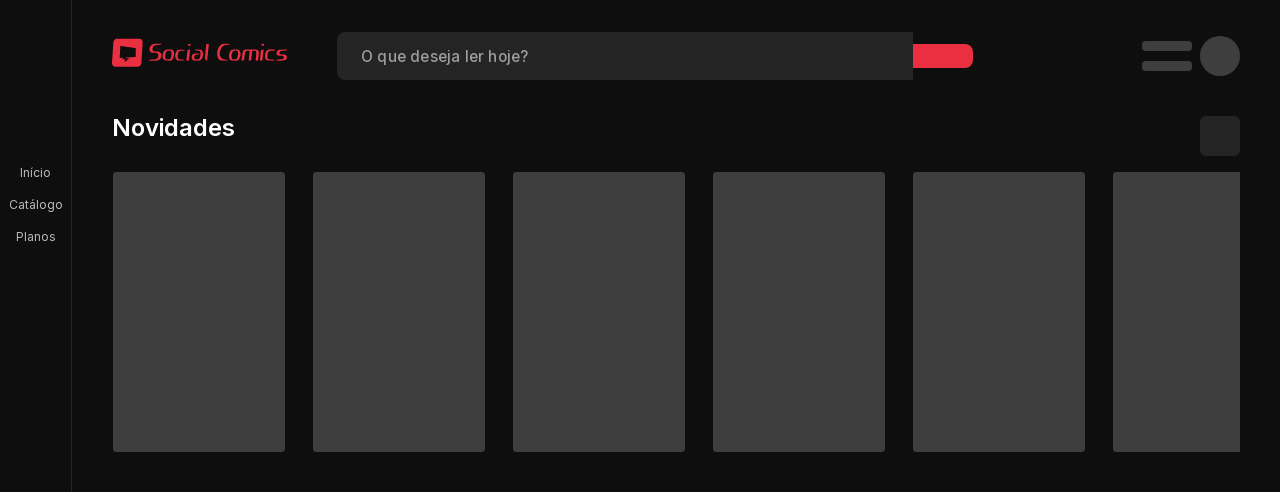

--- FILE ---
content_type: text/html; charset=utf-8
request_url: https://www.socialcomics.com.br/hqmixeditorial
body_size: 6641
content:
<!DOCTYPE html><html lang="pt-BR"><head><meta charSet="utf-8"/><title>Social Comics</title><link rel="shortcut icon" href="/favicon.svg"/><meta name="viewport" content="width=device-width, initial-scale=1, viewport-fit=cover"/><meta name="next-head-count" content="4"/><link rel="preload" href="/_next/static/media/e4af272ccee01ff0-s.p.woff2" as="font" type="font/woff2" crossorigin="anonymous" data-next-font="size-adjust"/><link rel="preload" href="/_next/static/media/69e678db87bce273-s.p.woff2" as="font" type="font/woff2" crossorigin="anonymous" data-next-font="size-adjust"/><link rel="preload" href="/_next/static/css/253d36be8ffa0421.css" as="style"/><link rel="stylesheet" href="/_next/static/css/253d36be8ffa0421.css" data-n-g=""/><noscript data-n-css=""></noscript><script defer="" nomodule="" src="/_next/static/chunks/polyfills-78c92fac7aa8fdd8.js"></script><script src="/_next/static/chunks/webpack-c4b541c678c833b3.js" defer=""></script><script src="/_next/static/chunks/framework-158cb05bea07b33d.js" defer=""></script><script src="/_next/static/chunks/main-8abb798922f2be61.js" defer=""></script><script src="/_next/static/chunks/pages/_app-011e5578508e2ba2.js" defer=""></script><script src="/_next/static/chunks/7237-0e21919a412d7ebc.js" defer=""></script><script src="/_next/static/chunks/pages/%5Bpr%5D-b3de284ed06b231e.js" defer=""></script><script src="/_next/static/FudZpcyqLVGHCEk3QOmoV/_buildManifest.js" defer=""></script><script src="/_next/static/FudZpcyqLVGHCEk3QOmoV/_ssgManifest.js" defer=""></script><style data-styled="" data-styled-version="5.3.11">.gKKxcE.eleven-button{border-radius:8px;border:2px solid transparent;color:#FFFFFF;cursor:pointer;display:-webkit-box;display:-webkit-flex;display:-ms-flexbox;display:flex;-webkit-align-items:center;-webkit-box-align:center;-ms-flex-align:center;align-items:center;-webkit-box-pack:center;-webkit-justify-content:center;-ms-flex-pack:center;justify-content:center;font:500 0.95rem/1.25rem '__Inter_8b3a0b','__Inter_Fallback_8b3a0b';gap:8px;-webkit-transition:0.2s ease-in-out;transition:0.2s ease-in-out;background-color:#EA2F41;color:#FFFFFF;padding:6px 16px;}/*!sc*/
.gKKxcE.eleven-button:disabled{color:#848484;cursor:not-allowed;}/*!sc*/
.gKKxcE.eleven-button:hover{background-color:#EA4B5A;}/*!sc*/
.gKKxcE.eleven-button:disabled{background-color:#5E131A;color:#848484;}/*!sc*/
.gKKxcE .button__spinner{-webkit-animation:spin 1.2s infinite linear;animation:spin 1.2s infinite linear;}/*!sc*/
@-webkit-keyframes spin{0%{-webkit-transform:rotate(0deg);-ms-transform:rotate(0deg);transform:rotate(0deg);}100%{-webkit-transform:rotate(360deg);-ms-transform:rotate(360deg);transform:rotate(360deg);}}/*!sc*/
@keyframes spin{0%{-webkit-transform:rotate(0deg);-ms-transform:rotate(0deg);transform:rotate(0deg);}100%{-webkit-transform:rotate(360deg);-ms-transform:rotate(360deg);transform:rotate(360deg);}}/*!sc*/
data-styled.g13[id="sc-dAlyuH"]{content:"gKKxcE,"}/*!sc*/
.fcqiEG{position:relative;}/*!sc*/
.fcqiEG.eleven-search{display:-webkit-box;display:-webkit-flex;display:-ms-flexbox;display:flex;-webkit-align-items:center;-webkit-box-align:center;-ms-flex-align:center;align-items:center;}/*!sc*/
.fcqiEG.eleven-search input{height:48px;border:0;outline:0;width:100%;font:500 0.95rem/150% '__Inter_8b3a0b','__Inter_Fallback_8b3a0b';line-height:1.125rem;border-radius:8px 0 0 8px;padding:16px 24px;color:#9E9E9E;background:#242424;}/*!sc*/
.fcqiEG.eleven-search input::-webkit-input-placeholder{color:#9E9E9E;font:500 0.95rem/150% '__Inter_8b3a0b','__Inter_Fallback_8b3a0b';line-height:1.125rem;}/*!sc*/
.fcqiEG.eleven-search input::-moz-placeholder{color:#9E9E9E;font:500 0.95rem/150% '__Inter_8b3a0b','__Inter_Fallback_8b3a0b';line-height:1.125rem;}/*!sc*/
.fcqiEG.eleven-search input:-ms-input-placeholder{color:#9E9E9E;font:500 0.95rem/150% '__Inter_8b3a0b','__Inter_Fallback_8b3a0b';line-height:1.125rem;}/*!sc*/
.fcqiEG.eleven-search input::placeholder{color:#9E9E9E;font:500 0.95rem/150% '__Inter_8b3a0b','__Inter_Fallback_8b3a0b';line-height:1.125rem;}/*!sc*/
.fcqiEG.eleven-search input::-webkit-search-decoration,.fcqiEG.eleven-search input::-webkit-search-cancel-button,.fcqiEG.eleven-search input::-webkit-search-results-button,.fcqiEG.eleven-search input::-webkit-search-results-decoration{display:none;}/*!sc*/
.fcqiEG.eleven-search input:focus{outline:auto 5px -webkit-focus-ring-color;}/*!sc*/
.fcqiEG .search-bar__result{visibility:hidden;opacity:0;}/*!sc*/
.fcqiEG:focus-within .search-bar__result{visibility:visible;opacity:1;}/*!sc*/
data-styled.g27[id="sc-hzhJZQ"]{content:"fcqiEG,"}/*!sc*/
.jpeZtD{display:-webkit-box;display:-webkit-flex;display:-ms-flexbox;display:flex;-webkit-flex-direction:column;-ms-flex-direction:column;flex-direction:column;-webkit-align-items:center;-webkit-box-align:center;-ms-flex-align:center;align-items:center;-webkit-box-pack:space-around;-webkit-justify-content:space-around;-ms-flex-pack:space-around;justify-content:space-around;width:100%;max-height:100vh;position:-webkit-sticky;position:sticky;top:0;border-right:1px solid #242424;}/*!sc*/
.jpeZtD .side-menu__items-container ul{display:-webkit-box;display:-webkit-flex;display:-ms-flexbox;display:flex;-webkit-flex-direction:column;-ms-flex-direction:column;flex-direction:column;gap:14px;}/*!sc*/
data-styled.g28[id="sc-fHjqPf"]{content:"jpeZtD,"}/*!sc*/
.iaKOYG{display:-webkit-box;display:-webkit-flex;display:-ms-flexbox;display:flex;-webkit-flex-direction:column;-ms-flex-direction:column;flex-direction:column;-webkit-box-pack:center;-webkit-justify-content:center;-ms-flex-pack:center;justify-content:center;-webkit-align-items:center;-webkit-box-align:center;-ms-flex-align:center;align-items:center;padding:8px 20px 6px 17px;border-left:3px solid transparent;gap:4px;max-width:72px;font:400 0.75rem/150% '__Inter_8b3a0b','__Inter_Fallback_8b3a0b';color:#BABABA;}/*!sc*/
.iaKOYG:hover{background:#242424;-webkit-transition: background-color 0.2s ease, color 0.2s ease;transition: background-color 0.2s ease, color 0.2s ease;}/*!sc*/
.iaKOYG.active{border-left:3px solid #EA2F41;color:#FFFFFF;}/*!sc*/
data-styled.g29[id="sc-hmdomO"]{content:"iaKOYG,"}/*!sc*/
.bBsfab{width:50px;height:10px;border-radius:4px;background:#242424;overflow:hidden;}/*!sc*/
.bBsfab > div{height:100%;width:100%;background:linear-gradient( to right, rgba(255,255,255,0), rgba(255,255,255,0.05) 60%, rgba(255,255,255,0) 100% ), #525252;background-repeat:repeat-y;background-size:100px 500px;background-position:-100px 0;-webkit-animation:kdAtqP 1.5s infinite;animation:kdAtqP 1.5s infinite;}/*!sc*/
.bBsfab span{margin:0;color:transparent;-webkit-user-select:none;-moz-user-select:none;-ms-user-select:none;user-select:none;}/*!sc*/
.kFnZdP{width:40px;height:40px;border-radius:4px;background:#242424;overflow:hidden;}/*!sc*/
.kFnZdP > div{height:100%;width:100%;background:linear-gradient( to right, rgba(255,255,255,0), rgba(255,255,255,0.05) 60%, rgba(255,255,255,0) 100% ), #525252;background-repeat:repeat-y;background-size:100px 500px;background-position:-100px 0;-webkit-animation:kdAtqP 1.5s infinite;animation:kdAtqP 1.5s infinite;}/*!sc*/
.kFnZdP span{margin:0;color:transparent;-webkit-user-select:none;-moz-user-select:none;-ms-user-select:none;user-select:none;}/*!sc*/
.ifutvH{width:0px;height:0px;border-radius:4px;background:#242424;overflow:hidden;}/*!sc*/
.ifutvH > div{height:100%;width:100%;background:linear-gradient( to right, rgba(255,255,255,0), rgba(255,255,255,0.05) 60%, rgba(255,255,255,0) 100% ), #525252;background-repeat:repeat-y;background-size:100px 500px;background-position:-100px 0;-webkit-animation:kdAtqP 1.5s infinite;animation:kdAtqP 1.5s infinite;}/*!sc*/
.ifutvH span{margin:0;color:transparent;-webkit-user-select:none;-moz-user-select:none;-ms-user-select:none;user-select:none;}/*!sc*/
.fNXUwB{width:100%;height:280px;border-radius:4px;background:#242424;overflow:hidden;}/*!sc*/
.fNXUwB > div{height:100%;width:100%;background:linear-gradient( to right, rgba(255,255,255,0), rgba(255,255,255,0.05) 60%, rgba(255,255,255,0) 100% ), #525252;background-repeat:repeat-y;background-size:100px 500px;background-position:-100px 0;-webkit-animation:kdAtqP 1.5s infinite;animation:kdAtqP 1.5s infinite;}/*!sc*/
.fNXUwB span{margin:0;color:transparent;-webkit-user-select:none;-moz-user-select:none;-ms-user-select:none;user-select:none;}/*!sc*/
data-styled.g31[id="sc-jsJBEP"]{content:"bBsfab,kFnZdP,ifutvH,fNXUwB,"}/*!sc*/
.gvJSKt{width:100%;display:-webkit-box;display:-webkit-flex;display:-ms-flexbox;display:flex;-webkit-flex-direction:column;-ms-flex-direction:column;flex-direction:column;gap:8px;overflow:hidden;}/*!sc*/
data-styled.g32[id="sc-eeDRCY"]{content:"gvJSKt,"}/*!sc*/
.gJqUCv{display:-webkit-box;display:-webkit-flex;display:-ms-flexbox;display:flex;-webkit-box-pack:justify;-webkit-justify-content:space-between;-ms-flex-pack:justify;justify-content:space-between;-webkit-align-items:baseline;-webkit-box-align:baseline;-ms-flex-align:baseline;align-items:baseline;}/*!sc*/
.gJqUCv h3{margin:0;color:#FFFFFF;font:600 1.5rem/133% '__Inter_8b3a0b','__Inter_Fallback_8b3a0b';}/*!sc*/
.gJqUCv div{display:-webkit-box;display:-webkit-flex;display:-ms-flexbox;display:flex;gap:8px;}/*!sc*/
.gJqUCv button{width:40px;height:40px;display:-webkit-box;display:-webkit-flex;display:-ms-flexbox;display:flex;-webkit-box-pack:center;-webkit-justify-content:center;-ms-flex-pack:center;justify-content:center;-webkit-align-items:center;-webkit-box-align:center;-ms-flex-align:center;align-items:center;border:0;background:#242424;color:#FFFFFF;border-radius:6px;}/*!sc*/
.gJqUCv button:disabled{background:transparent;color:#9E9E9E;}/*!sc*/
@-webkit-keyframes emphasis{0%{background:#242424;}50%{background:#FF4BA2;}100%{background:#242424;}}/*!sc*/
@keyframes emphasis{0%{background:#242424;}50%{background:#FF4BA2;}100%{background:#242424;}}/*!sc*/
data-styled.g33[id="sc-koXPp"]{content:"gJqUCv,"}/*!sc*/
.faSVCh{display:grid;width:-webkit-fit-content;width:-moz-fit-content;width:fit-content;grid-template-columns:repeat(7,200px);gap:0px;overflow-x:scroll;-webkit-scroll-behavior:smooth;-moz-scroll-behavior:smooth;-ms-scroll-behavior:smooth;scroll-behavior:smooth;-webkit-transition:gap 0.1s ease;transition:gap 0.1s ease;-webkit-scroll-snap-type:x proximity;-moz-scroll-snap-type:x proximity;-ms-scroll-snap-type:x proximity;scroll-snap-type:x proximity;padding:16px 0;width:100%;}/*!sc*/
.faSVCh > *{-webkit-scroll-snap-align:start;-moz-scroll-snap-align:start;-ms-scroll-snap-align:start;scroll-snap-align:start;}/*!sc*/
.faSVCh::-webkit-scrollbar{display:none;}/*!sc*/
data-styled.g34[id="sc-bmzYkS"]{content:"faSVCh,"}/*!sc*/
.NEWwb{position:fixed;top:180px;right:0;width:100%;padding:10px 20px 0;z-index:300;pointer-events:none;}/*!sc*/
.NEWwb > *{pointer-events:all;width:-webkit-fit-content;width:-moz-fit-content;width:fit-content;margin:0 auto;display:-webkit-box;display:-webkit-flex;display:-ms-flexbox;display:flex;-webkit-flex-direction:column;-ms-flex-direction:column;flex-direction:column;gap:16px;}/*!sc*/
@media (max-width:780px){.NEWwb{padding:10px 10px 0;}}/*!sc*/
data-styled.g42[id="sc-dCFHLb"]{content:"NEWwb,"}/*!sc*/
body{background:#0E0E0E;font:500 0.95rem/150% '__Inter_8b3a0b','__Inter_Fallback_8b3a0b';color:#FFFFFF;}/*!sc*/
body{margin:0;padding:0;box-sizing:border-box;}/*!sc*/
a{color:inherit;-webkit-text-decoration:none;text-decoration:none;}/*!sc*/
*{box-sizing:border-box;margin:0;padding:0;}/*!sc*/
ul{margin:0;padding:0;}/*!sc*/
li{list-style:none;}/*!sc*/
.tab-user :focus{outline:auto 5px -webkit-focus-ring-color;}/*!sc*/
button{border:0;background:transparent;font:inherit;color:inherit;cursor:pointer;}/*!sc*/
.nowrap-ellipsis{overflow:hidden;white-space:nowrap;text-overflow:ellipsis;}/*!sc*/
.modal__content > div{background-color:#0E0E0E;border-radius:8px;}/*!sc*/
input{font:500 0.95rem/150% '__Inter_8b3a0b','__Inter_Fallback_8b3a0b' !important;font-weight:400 !important;-webkit-letter-spacing:0.2px;-moz-letter-spacing:0.2px;-ms-letter-spacing:0.2px;letter-spacing:0.2px;}/*!sc*/
input,textarea,select{font-size:1rem !important;}/*!sc*/
.spinner{display:inline-block;position:relative;width:80px;height:80px;}/*!sc*/
.spinner:after{content:" ";display:block;border-radius:50%;width:0;height:0;margin:8px;box-sizing:border-box;-webkit-animation:spinner 1.2s infinite;animation:spinner 1.2s infinite;border:32px solid #EA2F41;border-color:#EA2F41 transparent #EA2F41 transparent;}/*!sc*/
@-webkit-keyframes spinner{0%{-webkit-transform:rotate(0);-ms-transform:rotate(0);transform:rotate(0);-webkit-animation-timing-function:cubic-bezier(0.55,0.055,0.675,0.19);animation-timing-function:cubic-bezier(0.55,0.055,0.675,0.19);}50%{-webkit-transform:rotate(900deg);-ms-transform:rotate(900deg);transform:rotate(900deg);-webkit-animation-timing-function:cubic-bezier(0.215,0.61,0.355,1);animation-timing-function:cubic-bezier(0.215,0.61,0.355,1);}100%{-webkit-transform:rotate(1800deg);-ms-transform:rotate(1800deg);transform:rotate(1800deg);}}/*!sc*/
@keyframes spinner{0%{-webkit-transform:rotate(0);-ms-transform:rotate(0);transform:rotate(0);-webkit-animation-timing-function:cubic-bezier(0.55,0.055,0.675,0.19);animation-timing-function:cubic-bezier(0.55,0.055,0.675,0.19);}50%{-webkit-transform:rotate(900deg);-ms-transform:rotate(900deg);transform:rotate(900deg);-webkit-animation-timing-function:cubic-bezier(0.215,0.61,0.355,1);animation-timing-function:cubic-bezier(0.215,0.61,0.355,1);}100%{-webkit-transform:rotate(1800deg);-ms-transform:rotate(1800deg);transform:rotate(1800deg);}}/*!sc*/
.sr-only{position:absolute !important;width:1px !important;height:1px !important;padding:0 !important;margin:-1px !important;overflow:hidden !important;-webkit-clip:rect(0,0,0,0) !important;clip:rect(0,0,0,0) !important;white-space:nowrap !important;border:0 !important;}/*!sc*/
@media (min-width:769px){.mobile-only{display:none !important;}}/*!sc*/
@media (max-width:768px){.not-mobile-only{display:none !important;}}/*!sc*/
@media (max-width:1024px){.desktop-only{display:none !important;}}/*!sc*/
data-styled.g43[id="sc-global-bonOHJ1"]{content:"sc-global-bonOHJ1,"}/*!sc*/
@media screen and (max-width:1188px){.hgklks .social-footer__body_footer:first-child{margin-right:48px !important;}.hgklks .social-footer__body_one_text{max-width:200px !important;}}/*!sc*/
@media screen and (max-width:1018px){.hgklks .social-footer__body{-webkit-flex-direction:column;-ms-flex-direction:column;flex-direction:column;}.hgklks .social-footer__body .social-footer__body_one_text{-webkit-box-pack:center;-webkit-justify-content:center;-ms-flex-pack:center;justify-content:center;display:-webkit-box;display:-webkit-flex;display:-ms-flexbox;display:flex;-webkit-flex-direction:column;-ms-flex-direction:column;flex-direction:column;-webkit-align-items:center;-webkit-box-align:center;-ms-flex-align:center;align-items:center;margin-bottom:40px;}.hgklks .social-footer__body .social-footer__body_two_text{margin-bottom:40px;}}/*!sc*/
.hgklks.social-footer{width:100%;position:relative;bottom:0;background:#242424;}/*!sc*/
.hgklks .social-footer__body{display:-webkit-box;display:-webkit-flex;display:-ms-flexbox;display:flex;-webkit-box-pack:justify;-webkit-justify-content:space-between;-ms-flex-pack:justify;justify-content:space-between;-webkit-align-items:center;-webkit-box-align:center;-ms-flex-align:center;align-items:center;padding:34px 62px 45px 62px;}/*!sc*/
.hgklks .social-footer__body .social-footer__body_one_text{max-width:392px;}/*!sc*/
.hgklks .social-footer__body .social-footer__body_one_text p{font:500 0.825rem/150% '__Inter_8b3a0b','__Inter_Fallback_8b3a0b';font-weight:400;margin-top:8px;margin-bottom:24px;color:#9E9E9E;}/*!sc*/
.hgklks .social-footer__body .social-footer__body_one_text .social-footer__body_one_social{display:-webkit-box;display:-webkit-flex;display:-ms-flexbox;display:flex;}/*!sc*/
.hgklks .social-footer__body .social-footer__body_one_text .social-footer__body_one_social .social-footer__body_social{margin-right:14px;border:1.5px solid #9E9E9E;border-radius:50%;height:40px;width:40px;cursor:pointer;display:-webkit-box;display:-webkit-flex;display:-ms-flexbox;display:flex;-webkit-box-pack:center;-webkit-justify-content:center;-ms-flex-pack:center;justify-content:center;-webkit-align-items:center;-webkit-box-align:center;-ms-flex-align:center;align-items:center;}/*!sc*/
.hgklks .social-footer__body .social-footer__body_one_text .social-footer__body_one_social .social-footer__body_social:last-child{margin-right:0;}/*!sc*/
.hgklks .social-footer__body .social-footer__body_two_text{display:-webkit-box;display:-webkit-flex;display:-ms-flexbox;display:flex;-webkit-flex-direction:column;-ms-flex-direction:column;flex-direction:column;-webkit-box-pack:center;-webkit-justify-content:center;-ms-flex-pack:center;justify-content:center;-webkit-align-items:center;-webkit-box-align:center;-ms-flex-align:center;align-items:center;max-width:239px;}/*!sc*/
.hgklks .social-footer__body .social-footer__body_two_text h3{font:500 0.825rem/150% '__Inter_8b3a0b','__Inter_Fallback_8b3a0b';font-weight:700;font-size:1.25rem;line-height:1.625rem;margin-bottom:32px;color:#FFFFFF;}/*!sc*/
.hgklks .social-footer__body .social-footer__body_two_text .social-footer__body_two_links{display:-webkit-box;display:-webkit-flex;display:-ms-flexbox;display:flex;-webkit-flex-direction:column;-ms-flex-direction:column;flex-direction:column;}/*!sc*/
.hgklks .social-footer__body .social-footer__body_two_text .social-footer__body_two_links .social-footer__body_links_img1{margin-bottom:16px;cursor:pointer;}/*!sc*/
.hgklks .social-footer__body .social-footer__body_two_text .social-footer__body_two_links .social-footer__body_links_img2{cursor:pointer;}/*!sc*/
.hgklks .social-footer__body .social-footer__body_footer:first-child{margin-right:108px;}/*!sc*/
.hgklks .social-footer__body .social-footer__body_footer h3{font:500 0.825rem/150% '__Inter_8b3a0b','__Inter_Fallback_8b3a0b';font-weight:700;font-size:1.25rem;line-height:1.875rem;color:#FFFFFF;margin-bottom:24px;}/*!sc*/
.hgklks .social-footer__body .social-footer__body_footer .social-footer__body_footer_links{display:-webkit-box;display:-webkit-flex;display:-ms-flexbox;display:flex;-webkit-flex-direction:column;-ms-flex-direction:column;flex-direction:column;}/*!sc*/
.hgklks .social-footer__body .social-footer__body_footer .social-footer__body_footer_links span{font:500 0.825rem/150% '__Inter_8b3a0b','__Inter_Fallback_8b3a0b';font-weight:400;line-height:0.875rem;color:#9E9E9E;margin-bottom:16px;cursor:pointer;}/*!sc*/
.hgklks .social-footer__body .social-footer__body_footer .social-footer__body_footer_links span:last-child{margin-bottom:0;}/*!sc*/
.hgklks .social-footer__company{display:-webkit-box;display:-webkit-flex;display:-ms-flexbox;display:flex;-webkit-box-pack:center;-webkit-justify-content:center;-ms-flex-pack:center;justify-content:center;text-align:center;-webkit-align-items:center;-webkit-box-align:center;-ms-flex-align:center;align-items:center;border-top:1px solid #0E0E0E;padding:37px 120px;color:#6A6A6A;}/*!sc*/
.hgklks .social-footer__body_footer_links_container{display:-webkit-box;display:-webkit-flex;display:-ms-flexbox;display:flex;}/*!sc*/
data-styled.g51[id="sc-2ea9d9c3-0"]{content:"hgklks,"}/*!sc*/
.ganJKr{position:relative;width:100%;height:-webkit-fit-content;height:-moz-fit-content;height:fit-content;overflow:hidden;display:-webkit-box;display:-webkit-flex;display:-ms-flexbox;display:flex;}/*!sc*/
data-styled.g54[id="sc-893bfed-0"]{content:"ganJKr,"}/*!sc*/
.kgepzF{position:relative;left:0;opacity:1;width:100%;height:-webkit-fit-content;height:-moz-fit-content;height:fit-content;z-index:1;}/*!sc*/
@-webkit-keyframes slideIn{from{left:100%;opacity:0;}to{left:0;opacity:1;}}/*!sc*/
@keyframes slideIn{from{left:100%;opacity:0;}to{left:0;opacity:1;}}/*!sc*/
@-webkit-keyframes slideInReverse{from{left:-100%;opacity:0;}to{left:0;opacity:1;}}/*!sc*/
@keyframes slideInReverse{from{left:-100%;opacity:0;}to{left:0;opacity:1;}}/*!sc*/
data-styled.g55[id="sc-893bfed-1"]{content:"kgepzF,"}/*!sc*/
.cNksET{max-width:711px;}/*!sc*/
.cNksET .search__toggler{width:40px;height:40px;display:-webkit-box;display:-webkit-flex;display:-ms-flexbox;display:flex;-webkit-align-items:center;-webkit-box-align:center;-ms-flex-align:center;align-items:center;-webkit-box-pack:center;-webkit-justify-content:center;-ms-flex-pack:center;justify-content:center;}/*!sc*/
.cNksET .search__toggled{position:fixed;top:88px;left:0;width:100vw;padding:0px 20px 20px;background-color:#0E0E0E;}/*!sc*/
.cNksET .search__toggled > * input{height:32px;font-size:0.9em !important;}/*!sc*/
.cNksET .search__toggled > * input::-webkit-input-placeholder{font-size:1em;}/*!sc*/
.cNksET .search__toggled > * input::-moz-placeholder{font-size:1em;}/*!sc*/
.cNksET .search__toggled > * input:-ms-input-placeholder{font-size:1em;}/*!sc*/
.cNksET .search__toggled > * input::placeholder{font-size:1em;}/*!sc*/
.cNksET .search__toggled > * button{height:32px;width:72px;}/*!sc*/
@media (max-width:1024px){.cNksET .eleven-search{display:grid;grid-template-columns:1fr 40px;}.cNksET .eleven-search input{height:40px;padding:16px;}.cNksET .eleven-search .eleven-button{height:40px;width:40px;padding:0 !important;background-color:#242424;}.cNksET .eleven-search .eleven-button:hover{background-color:#333333;}.cNksET .result-list__items{max-height:none;}.cNksET .result-list__items > li{height:auto;}}/*!sc*/
@media (max-width:768px){.cNksET .eleven-search{display:grid;grid-template-columns:1fr 40px;}.cNksET .eleven-search input{height:40px;}.cNksET .eleven-search .eleven-button{height:40px;width:40px;padding:0 !important;background-color:#242424;}.cNksET .eleven-search .eleven-button:hover{background-color:#333333;}.cNksET .result-list__items{max-height:none;}.cNksET .result-list__items > li{height:auto;}}/*!sc*/
data-styled.g60[id="sc-8ee4af02-0"]{content:"cNksET,"}/*!sc*/
.btzKsQ{grid-area:header;height:112px;background-color:transparent;z-index:50;}/*!sc*/
.btzKsQ .header__container{height:100%;display:grid;grid-template-columns:175px 1fr 217px;gap:50px;-webkit-align-items:center;-webkit-box-align:center;-ms-flex-align:center;align-items:center;position:relative;}/*!sc*/
@media (max-width:1024px){.btzKsQ{height:80px;position:-webkit-sticky;position:sticky;top:0;background-color:#0E0E0E;}.btzKsQ .header__container{grid-template-columns:175px 1fr;}.btzKsQ .header__container > *:last-child{display:none;}}/*!sc*/
.btzKsQ .social-header__search{width:100%;max-width:710px;}/*!sc*/
.btzKsQ .social-header__avatar-container{display:-webkit-box;display:-webkit-flex;display:-ms-flexbox;display:flex;-webkit-align-items:center;-webkit-box-align:center;-ms-flex-align:center;align-items:center;-webkit-box-pack:end;-webkit-justify-content:flex-end;-ms-flex-pack:end;justify-content:flex-end;-webkit-user-select:none;-moz-user-select:none;-ms-user-select:none;user-select:none;}/*!sc*/
.btzKsQ .social-header__avatar-container .social-header__avatar{margin-right:8px;display:-webkit-box;display:-webkit-flex;display:-ms-flexbox;display:flex;-webkit-flex-direction:column;-ms-flex-direction:column;flex-direction:column;-webkit-align-items:flex-end;-webkit-box-align:flex-end;-ms-flex-align:flex-end;align-items:flex-end;gap:5px;}/*!sc*/
.btzKsQ .social-header__avatar-container .social-header__avatar h3{font:400 0.75rem/150% '__Inter_8b3a0b','__Inter_Fallback_8b3a0b';line-height:100%;font-weight:700;margin:0;white-space:nowrap;}/*!sc*/
.btzKsQ .social-header__avatar-container .social-header__avatar h3 span{color:#EA4B5A;}/*!sc*/
.btzKsQ .social-header__avatar-container .social-header__avatar > span{font:400 0.75rem/150% '__Inter_8b3a0b','__Inter_Fallback_8b3a0b';line-height:100%;color:#D6D6D6;margin:0;white-space:nowrap;cursor:pointer;}/*!sc*/
.btzKsQ .social-header__actions{display:-webkit-box;display:-webkit-flex;display:-ms-flexbox;display:flex;gap:4px;}/*!sc*/
data-styled.g61[id="sc-16f6af8b-0"]{content:"btzKsQ,"}/*!sc*/
.fCLBcV{background:#0E0E0E;width:100%;min-height:100vh;display:grid;grid-template-columns:72px 1fr;grid-template-areas:'side header' 'side children' 'side footer';}/*!sc*/
.fCLBcV > *:not(aside){max-width:calc(100vw - 72px);}/*!sc*/
.fCLBcV > header > *:not(.clear-layout),.fCLBcV > footer > *:not(.clear-layout),.fCLBcV main > *:not(.clear-layout){max-width:1320px;padding:0 40px;margin:0 auto;}/*!sc*/
.fCLBcV main{padding-bottom:96px;min-height:calc(100vh - 112px);}/*!sc*/
.fCLBcV .social-layout-grid-menu{display:grid;grid-template-columns:74px 1fr 1fr 1fr;background:#0E0E0E;grid-area:side;border-right:2px solid #242424;position:-webkit-sticky;position:sticky;top:0;max-height:100vh;}/*!sc*/
.fCLBcV .social-footer{grid-area:footer;}/*!sc*/
.fCLBcV .social-children{grid-area:children;background-color:#0E0E0E;background-color:#0E0E0E;-webkit-font-smoothing:antialiased;}/*!sc*/
@media (max-width:1024px){.fCLBcV{grid-template-areas:'side header' 'side children' 'side children';}.fCLBcV > *:not(aside){max-width:calc(100vw - 87px);}.fCLBcV > header > *:not(.clear-layout),.fCLBcV > footer > *:not(.clear-layout),.fCLBcV main > *:not(.clear-layout){padding:0 30px;margin:0 auto;}.fCLBcV main{min-height:calc(100vh - 80px);padding-bottom:20px;}}/*!sc*/
@media (max-width:768px){.fCLBcV{grid-template-areas:'children children' 'children children' 'children children';}.fCLBcV > *:not(aside){max-width:100vw;}.fCLBcV > header > *:not(.clear-layout),.fCLBcV > footer > *:not(.clear-layout),.fCLBcV main > *:not(.clear-layout){max-width:100vw;padding:0 20px;margin:0 auto;}.fCLBcV .social-children{margin-top:calc(20px + env(safe-area-inset-top,0));}.fCLBcV main{padding-bottom:60px;}}/*!sc*/
data-styled.g64[id="sc-46cd1f64-0"]{content:"fCLBcV,"}/*!sc*/
@-webkit-keyframes kdAtqP{0%{opacity:0.6;}50%{opacity:0.4;}100%{background-position:calc(100% + 100px) 0,-100px 0;opacity:0.6;}}/*!sc*/
@keyframes kdAtqP{0%{opacity:0.6;}50%{opacity:0.4;}100%{background-position:calc(100% + 100px) 0,-100px 0;opacity:0.6;}}/*!sc*/
data-styled.g102[id="sc-keyframes-kdAtqP"]{content:"kdAtqP,"}/*!sc*/
.gYmZPd{width:100%;overflow:hidden;}/*!sc*/
.gYmZPd .banner__page{border-radius:8px;overflow:hidden;background-color:#242424;}/*!sc*/
data-styled.g124[id="sc-d2140113-0"]{content:"gYmZPd,"}/*!sc*/
.decNzW > * + *{margin-top:52px;}/*!sc*/
data-styled.g130[id="sc-80db429c-0"]{content:"decNzW,"}/*!sc*/
.jGekOE{display:-webkit-box;display:-webkit-flex;display:-ms-flexbox;display:flex;-webkit-flex-direction:column;-ms-flex-direction:column;flex-direction:column;gap:48px;padding:0 64px;}/*!sc*/
@media (max-width:768px){.jGekOE{margin-top:80px !important;}.jGekOE section h3{color:#D6D6D6;}}/*!sc*/
data-styled.g131[id="sc-ae0248d3-0"]{content:"jGekOE,"}/*!sc*/
</style></head><body><div id="__next"><div class="sc-45d165d5-0 cXZYZP"><div class="sc-46cd1f64-0 fCLBcV"><header class="sc-16f6af8b-0 btzKsQ social-header header_responsive"><div id="social-header" class="header__container"><a href="/18%2B"><img alt="logo" data-testid="logo_header_social" loading="lazy" width="175" height="48" decoding="async" data-nimg="1" class="social-header__image" style="color:transparent" src="/img/social-comics-logo.svg"/></a><div class="sc-8ee4af02-0 cNksET"><div width="100%" class="sc-hzhJZQ fcqiEG eleven-search"><input type="search" placeholder="O que deseja ler hoje?" value=""/><button type="button" class="sc-dAlyuH gKKxcE [object Object] eleven-button eleven-button__medium" style="border-radius:0 8px 8px 0;padding:10px 28px"><div class="sc-ikkxIA ipBIwE"><div class="search--svg" role="img" aria-label="search icon"></div></div></button></div></div><div class="social-header__avatar-container"><div class="social-header__avatar"><div height="10px" width="50px" style="margin-bottom:10px" class="sc-jsJBEP bBsfab"><div></div></div><div height="10px" width="50px" class="sc-jsJBEP bBsfab"><div></div></div></div><div height="40px" width="40px" style="border-radius:50%" class="sc-jsJBEP kFnZdP"><div></div></div></div></div></header><div class="sc-893bfed-0 ganJKr social-children"><div class="sc-893bfed-1 kgepzF"><main><div class="sc-ae0248d3-0 jGekOE"><section class="sc-d2140113-0 gYmZPd"><div height="0px" width="0px" class="sc-jsJBEP ifutvH banner__page"><div></div></div></section><section class="sc-80db429c-0 decNzW"><div class="sc-eeDRCY gvJSKt"><div class="sc-koXPp gJqUCv"><h3>Novidades</h3><div><button type="button" disabled="" aria-label="scroll left"><div class="sc-ikkxIA ipBIwE"><div class="chevron-left--svg" role="img" aria-label="chevron-left icon"></div></div></button><button type="button" aria-label="scroll right"><div class="sc-ikkxIA ipBIwE"><div class="chevron-right--svg" role="img" aria-label="chevron-right icon"></div></div></button></div></div><div class="slider__wrapper-container"><div class="sc-bmzYkS faSVCh innerWrapper"><div style="margin:0 6.9%"><div height="280px" width="100%" class="sc-jsJBEP fNXUwB"><div></div></div></div><div style="margin:0 6.9%"><div height="280px" width="100%" class="sc-jsJBEP fNXUwB"><div></div></div></div><div style="margin:0 6.9%"><div height="280px" width="100%" class="sc-jsJBEP fNXUwB"><div></div></div></div><div style="margin:0 6.9%"><div height="280px" width="100%" class="sc-jsJBEP fNXUwB"><div></div></div></div><div style="margin:0 6.9%"><div height="280px" width="100%" class="sc-jsJBEP fNXUwB"><div></div></div></div><div style="margin:0 6.9%"><div height="280px" width="100%" class="sc-jsJBEP fNXUwB"><div></div></div></div><div style="margin:0 6.9%"><div height="280px" width="100%" class="sc-jsJBEP fNXUwB"><div></div></div></div></div><div class="slider__shadow"></div></div></div></section></div></main></div></div><aside style="grid-area:1/1/-1/1" class="sc-fHjqPf jpeZtD"><nav class="side-menu__items-container"><ul><li><a href="/18%2B"><div class="sc-hmdomO iaKOYG"><div class="sc-ikkxIA ipBIwE"><div class="home--svg" role="img" aria-label="home icon"></div></div><span><span>Início</span></span></div></a></li><li><a href="/18%2B/catalog"><div class="sc-hmdomO iaKOYG"><div class="sc-ikkxIA ipBIwE"><div class="catalog--svg" role="img" aria-label="catalog icon"></div></div><span><span>Catálogo</span></span></div></a></li><li><a href="/plans"><div class="sc-hmdomO iaKOYG"><div class="sc-ikkxIA ipBIwE"><div class="dollar-circle--svg" role="img" aria-label="dollar-circle icon"></div></div><span><span>Planos</span></span></div></a></li></ul></nav><div class="sc-ikkxIA ipBIwE"><div class="eleven-logo--svg" role="img" aria-label="eleven-logo icon"></div></div></aside><footer class="sc-2ea9d9c3-0 hgklks social-footer desktop-only"><div><div class="social-footer__body"><div class="social-footer__body_one_text" data-testid="footer-text"><img alt="logo" loading="lazy" width="242" height="66" decoding="async" data-nimg="1" style="color:transparent" src="/img/logo_white.svg"/><p>Somos uma plataforma de leitura de quadrinhos digitais via streaming disponível para Web, iOS e Android. Leia suas HQs e encontre seus artistas e editoras preferidos!</p><div class="social-footer__body_one_social"><div class="social-footer__body_social"><div class="sc-ikkxIA ipBIwE"><div class="facebook--svg" role="img" aria-label="facebook icon"></div></div></div><div class="social-footer__body_social"><div class="sc-ikkxIA ipBIwE"><div class="instagram--svg" role="img" aria-label="instagram icon"></div></div></div><div class="social-footer__body_social"><div class="sc-ikkxIA ipBIwE"><div class="twitter--svg" role="img" aria-label="twitter icon"></div></div></div></div></div><div class="social-footer__body_two_text" data-testid="footer-download"><h3>Baixe o nosso App e leia onde e quando quiser</h3><div class="social-footer__body_two_links"><a href="https://play.google.com/store/apps/details?id=br.com.socialcomics.app" target="_blank" rel="noopener noreferrer"><img alt="BadgeGoogle" loading="lazy" width="136" height="40" decoding="async" data-nimg="1" class="social-footer__body_links_img1" style="color:transparent" src="/img/badge-google-play.svg"/></a><a href="https://apps.apple.com/br/app/social-comics/id1031411290" target="_blank" rel="noopener noreferrer"><img alt="BadgeAppStore" loading="lazy" width="135" height="46" decoding="async" data-nimg="1" class="social-footer__body_links_img2" style="color:transparent" src="/img/badge-app-store.svg"/></a></div></div><div class="social-footer__body_footer_links_container"><div class="social-footer__body_footer" data-testid="footer-links1"><h3>Sitemap</h3><div class="social-footer__body_footer_links"><a href="/18%2B/catalog"><span>Catálogo</span></a><a href="/plans"><span>Planos</span></a></div></div><div class="social-footer__body_footer" data-testid="footer-links2"><h3>Ajuda</h3><div class="social-footer__body_footer_links"><a href="/docs/terms-of-use.pdf" target="_blank" rel="noopener noreferrer"><span>Termos de uso</span></a><a href="/docs/privacy-policy.pdf" target="_blank" rel="noopener noreferrer"><span>Política de privacidade</span></a><a href="mailto:suporte@socialcomics.com.br"><span>Entre em contato</span></a></div></div></div></div><div class="social-footer__company">© <!-- -->2026<!-- --> Social Comics é uma empresa da Eleven Dragons Company</div></div></footer></div></div><section class="sc-dCFHLb NEWwb"><div></div></section><div class="sc-cWSHoV gcqUcG"></div><div id="append-rooter"></div></div><script id="__NEXT_DATA__" type="application/json">{"props":{"pageProps":{},"__N_SSG":true},"page":"/[pr]","query":{},"buildId":"FudZpcyqLVGHCEk3QOmoV","isFallback":true,"gsp":true,"locale":"pt-BR","locales":["pt-BR"],"defaultLocale":"pt-BR","scriptLoader":[]}</script></body></html>

--- FILE ---
content_type: image/svg+xml
request_url: https://www.socialcomics.com.br/img/badge-google-play.svg
body_size: 7284
content:
<svg width="137" height="41" viewBox="0 0 137 41" fill="none" xmlns="http://www.w3.org/2000/svg">
<g clip-path="url(#clip0_6360_15035)">
<path d="M131.463 0.246094H5.53704C2.75516 0.246094 0.5 2.48467 0.5 5.24609V35.2461C0.5 38.0075 2.75516 40.2461 5.53704 40.2461H131.463C134.245 40.2461 136.5 38.0075 136.5 35.2461V5.24609C136.5 2.48467 134.245 0.246094 131.463 0.246094Z" fill="black"/>
<path d="M131.463 1.04609C132.585 1.04609 133.661 1.48859 134.455 2.27625C135.248 3.0639 135.694 4.13218 135.694 5.24609V35.2461C135.694 36.36 135.248 37.4283 134.455 38.2159C133.661 39.0036 132.585 39.4461 131.463 39.4461H5.53704C4.41488 39.4461 3.33868 39.0036 2.54519 38.2159C1.7517 37.4283 1.30593 36.36 1.30593 35.2461V5.24609C1.30593 4.13218 1.7517 3.0639 2.54519 2.27625C3.33868 1.48859 4.41488 1.04609 5.53704 1.04609H131.463ZM131.463 0.246094H5.53704C4.20113 0.246094 2.91994 0.772878 1.97531 1.71056C1.03069 2.64824 0.5 3.92001 0.5 5.24609V35.2461C0.5 36.5722 1.03069 37.8439 1.97531 38.7816C2.91994 39.7193 4.20113 40.2461 5.53704 40.2461H131.463C132.799 40.2461 134.08 39.7193 135.025 38.7816C135.969 37.8439 136.5 36.5722 136.5 35.2461V5.24609C136.5 3.92001 135.969 2.64824 135.025 1.71056C134.08 0.772878 132.799 0.246094 131.463 0.246094Z" fill="#A6A6A6"/>
<path d="M69.1448 21.996C68.296 21.998 67.4669 22.2498 66.7623 22.7195C66.0576 23.1893 65.5091 23.8559 65.1862 24.635C64.8632 25.4142 64.7802 26.2709 64.9478 27.0969C65.1153 27.9229 65.5258 28.681 66.1274 29.2753C66.729 29.8697 67.4947 30.2737 68.3275 30.4361C69.1604 30.5985 70.0231 30.5121 70.8065 30.1879C71.5899 29.8636 72.2589 29.3161 72.7288 28.6144C73.1987 27.9128 73.4484 27.0886 73.4464 26.246C73.4547 25.684 73.3489 25.126 73.1353 24.6054C72.9218 24.0847 72.6049 23.6121 72.2036 23.2155C71.8022 22.819 71.3246 22.5066 70.7991 22.2971C70.2736 22.0876 69.711 21.9852 69.1448 21.996ZM69.1448 28.826C68.6246 28.8621 68.1054 28.7421 67.6548 28.4814C67.2042 28.2207 66.8431 27.8316 66.6183 27.3645C66.3934 26.8973 66.3154 26.3739 66.3943 25.8622C66.4731 25.3504 66.7052 24.8741 67.0605 24.4951C67.4157 24.116 67.8775 23.8518 68.386 23.7368C68.8945 23.6218 69.4261 23.6613 69.9116 23.8501C70.3972 24.0389 70.8143 24.3684 71.1088 24.7957C71.4032 25.223 71.5613 25.7283 71.5626 26.246C71.5788 26.574 71.5287 26.9019 71.4152 27.2104C71.3018 27.5189 71.1272 27.8017 70.9019 28.0422C70.6765 28.2827 70.405 28.4759 70.1032 28.6105C69.8014 28.7451 69.4756 28.8184 69.1448 28.826ZM59.7558 21.996C58.907 21.998 58.0779 22.2498 57.3732 22.7195C56.6686 23.1893 56.1201 23.8559 55.7971 24.635C55.4742 25.4142 55.3912 26.2709 55.5587 27.0969C55.7263 27.9229 56.1368 28.681 56.7384 29.2753C57.34 29.8697 58.1056 30.2737 58.9385 30.4361C59.7714 30.5985 60.6341 30.5121 61.4175 30.1879C62.2009 29.8636 62.8698 29.3161 63.3397 28.6144C63.8097 27.9128 64.0594 27.0886 64.0574 26.246C64.0656 25.684 63.9598 25.126 63.7463 24.6054C63.5328 24.0847 63.2159 23.6121 62.8145 23.2155C62.4132 22.819 61.9355 22.5066 61.41 22.2971C60.8845 22.0876 60.322 21.9852 59.7558 21.996ZM59.7558 28.826C59.2355 28.8621 58.7164 28.7421 58.2658 28.4814C57.8152 28.2207 57.454 27.8316 57.2292 27.3645C57.0044 26.8973 56.9264 26.3739 57.0052 25.8622C57.0841 25.3504 57.3162 24.8741 57.6714 24.4951C58.0266 24.116 58.4885 23.8518 58.997 23.7368C59.5054 23.6218 60.037 23.6613 60.5226 23.8501C61.0082 24.0389 61.4253 24.3684 61.7197 24.7957C62.0142 25.223 62.1723 25.7283 62.1736 26.246C62.1898 26.574 62.1397 26.9019 62.0262 27.2104C61.9127 27.5189 61.7382 27.8017 61.5128 28.0422C61.2875 28.2827 61.0159 28.4759 60.7142 28.6105C60.4124 28.7451 60.0865 28.8184 59.7558 28.826ZM48.5937 23.306V25.106H52.9457C52.8775 25.9538 52.5224 26.7538 51.9383 27.376C51.5017 27.8175 50.9767 28.1632 50.3971 28.3905C49.8175 28.6179 49.1962 28.722 48.5736 28.696C47.2911 28.696 46.0611 28.1903 45.1543 27.2901C44.2475 26.39 43.738 25.1691 43.738 23.896C43.738 22.623 44.2475 21.4021 45.1543 20.5019C46.0611 19.6017 47.2911 19.096 48.5736 19.096C49.803 19.0779 50.9902 19.5413 51.8778 20.386L53.1573 19.116C52.5568 18.5265 51.8439 18.0619 51.0603 17.7494C50.2767 17.4369 49.4381 17.2827 48.5937 17.296C47.6981 17.2614 46.8047 17.4066 45.967 17.723C45.1293 18.0393 44.3646 18.5203 43.7186 19.137C43.0726 19.7538 42.5588 20.4936 42.2077 21.3122C41.8567 22.1308 41.6758 23.0113 41.6758 23.901C41.6758 24.7907 41.8567 25.6712 42.2077 26.4898C42.5588 27.3084 43.0726 28.0483 43.7186 28.665C44.3646 29.2818 45.1293 29.7627 45.967 30.079C46.8047 30.3954 47.6981 30.5406 48.5937 30.506C49.4555 30.5402 50.3147 30.393 51.1151 30.0742C51.9155 29.7553 52.6389 29.272 53.2378 28.656C54.2957 27.5024 54.8594 25.9852 54.8094 24.426C54.813 24.0507 54.7827 23.6759 54.7187 23.306H48.5937ZM94.2393 24.706C93.9766 23.9388 93.4853 23.2688 92.8305 22.7849C92.1757 22.3009 91.3882 22.0258 90.5724 21.996C90.0213 21.9949 89.4759 22.1061 88.9698 22.3226C88.4638 22.539 88.0078 22.8562 87.6301 23.2545C87.2524 23.6529 86.9611 24.1239 86.774 24.6384C86.587 25.1529 86.5083 25.7001 86.5427 26.246C86.5341 27.1589 86.8232 28.05 87.3669 28.7863C87.9106 29.5226 88.6796 30.0645 89.5592 30.3312C90.4387 30.5978 91.3816 30.5749 92.2469 30.2657C93.1122 29.9566 93.8536 29.3779 94.3602 28.616L92.8995 27.616C92.6817 27.9763 92.3729 28.2738 92.0035 28.479C91.6342 28.6843 91.2172 28.7901 90.794 28.786C90.3574 28.8039 89.9255 28.6903 89.5551 28.46C89.1847 28.2298 88.8932 27.8938 88.7187 27.496L94.4509 25.146L94.2393 24.706ZM88.3964 26.126C88.3759 25.8154 88.4182 25.5039 88.5206 25.2096C88.6229 24.9154 88.7834 24.6444 88.9927 24.4125C89.2019 24.1807 89.4556 23.9925 89.7389 23.8592C90.0223 23.7259 90.3296 23.65 90.6429 23.636C90.9675 23.6163 91.2907 23.6922 91.572 23.8541C91.8534 24.016 92.0804 24.2567 92.2245 24.546L88.3964 26.126ZM83.7421 30.246H85.626V17.746H83.7421V30.246ZM80.6595 22.946H80.589C80.3075 22.6279 79.9602 22.3738 79.5708 22.2012C79.1813 22.0286 78.7589 21.9416 78.3324 21.946C77.2315 21.999 76.1933 22.4704 75.433 23.2626C74.6728 24.0548 74.2487 25.1069 74.2487 26.201C74.2487 27.2951 74.6728 28.3473 75.433 29.1394C76.1933 29.9316 77.2315 30.403 78.3324 30.456C78.7595 30.4645 79.1832 30.3793 79.5733 30.2064C79.9634 30.0336 80.3102 29.7773 80.589 29.456H80.6595V30.066C80.6595 31.696 79.783 32.566 78.3727 32.566C77.9015 32.5557 77.4441 32.4067 77.0584 32.1379C76.6728 31.869 76.3764 31.4925 76.2067 31.056L74.5747 31.726C74.8765 32.4783 75.4011 33.1219 76.0792 33.5719C76.7573 34.0218 77.5571 34.2569 78.3727 34.246C80.5789 34.246 82.4023 32.956 82.4023 29.816V22.246H80.6595V22.946ZM78.4936 28.826C77.8335 28.7852 77.214 28.4961 76.7611 28.0177C76.3083 27.5393 76.0562 26.9075 76.0562 26.251C76.0562 25.5946 76.3083 24.9628 76.7611 24.4844C77.214 24.0059 77.8335 23.7169 78.4936 23.676C78.8162 23.6898 79.1327 23.7679 79.4243 23.9057C79.7158 24.0434 79.9765 24.2379 80.1908 24.4777C80.4051 24.7175 80.5686 24.9976 80.6717 25.3014C80.7747 25.6052 80.8151 25.9264 80.7904 26.246C80.8179 26.5667 80.7796 26.8896 80.6778 27.1952C80.576 27.5007 80.4128 27.7826 80.1981 28.0238C79.9833 28.265 79.7216 28.4604 79.4286 28.5983C79.1356 28.7362 78.8175 28.8137 78.4936 28.826ZM103.064 17.746H98.551V30.246H100.435V25.506H103.064C103.601 25.5443 104.14 25.4724 104.648 25.2947C105.156 25.1171 105.621 24.8375 106.015 24.4735C106.409 24.1095 106.723 23.6688 106.938 23.1789C107.153 22.6889 107.264 22.1603 107.264 21.626C107.264 21.0917 107.153 20.5631 106.938 20.0732C106.723 19.5833 106.409 19.1426 106.015 18.7785C105.621 18.4145 105.156 18.1349 104.648 17.9573C104.14 17.7796 103.601 17.7077 103.064 17.746ZM103.064 23.746H100.435V19.486H103.105C103.388 19.486 103.668 19.5414 103.93 19.6489C104.191 19.7565 104.429 19.9141 104.629 20.1128C104.829 20.3115 104.988 20.5474 105.096 20.8071C105.205 21.0667 105.26 21.345 105.26 21.626C105.26 21.907 105.205 22.1853 105.096 22.445C104.988 22.7046 104.829 22.9405 104.629 23.1392C104.429 23.3379 104.191 23.4956 103.93 23.6031C103.668 23.7107 103.388 23.766 103.105 23.766L103.064 23.746ZM114.69 21.956C114.004 21.914 113.32 22.0726 112.724 22.412C112.128 22.7515 111.645 23.257 111.335 23.866L112.997 24.556C113.165 24.2554 113.417 24.0095 113.723 23.848C114.029 23.6866 114.375 23.6164 114.72 23.646C114.959 23.6183 115.201 23.6381 115.433 23.7043C115.664 23.7706 115.88 23.8819 116.067 24.0317C116.255 24.1816 116.411 24.367 116.525 24.5772C116.64 24.7874 116.711 25.0182 116.735 25.256V25.376C116.129 25.0599 115.455 24.8952 114.77 24.896C112.977 24.896 111.144 25.896 111.144 27.716C111.161 28.1029 111.257 28.4822 111.426 28.8316C111.594 29.1809 111.831 29.4931 112.123 29.7496C112.416 30.0061 112.757 30.2017 113.127 30.3248C113.497 30.4479 113.888 30.4959 114.277 30.466C114.749 30.492 115.221 30.3927 115.642 30.1783C116.063 29.9639 116.42 29.6421 116.674 29.246H116.735V30.246H118.548V25.436C118.548 23.246 116.876 21.976 114.73 21.976L114.69 21.956ZM114.458 28.806C113.843 28.806 112.987 28.496 112.987 27.746C112.987 26.746 114.055 26.406 115.002 26.406C115.6 26.3914 116.192 26.5364 116.715 26.826C116.651 27.3691 116.392 27.871 115.984 28.2387C115.577 28.6065 115.049 28.8151 114.498 28.826L114.458 28.806ZM125.157 22.246L123.001 27.666H122.94L120.704 22.246H118.689L122.044 29.826L120.13 34.036H122.094L127.252 22.246H125.157ZM108.232 30.246H110.106V17.746H108.232V30.246Z" fill="white"/>
<path d="M11.0179 7.78582C10.6859 8.17544 10.5165 8.67628 10.5444 9.18582V31.3058C10.5101 31.8162 10.6803 32.3194 11.0179 32.7058L11.0884 32.7858L23.5702 20.3958V20.0958L11.0884 7.71582L11.0179 7.78582Z" fill="url(#paint0_linear_6360_15035)"/>
<path d="M27.6997 24.5258L23.5693 20.3958V20.0958L27.6997 15.9658L27.7904 16.0258L32.7367 18.8058C34.1471 19.5958 34.1471 20.8958 32.7367 21.6958L27.8105 24.4758L27.6997 24.5258Z" fill="url(#paint1_linear_6360_15035)"/>
<path d="M27.8211 24.4661L23.5699 20.2461L11.0176 32.7061C11.3022 32.9576 11.6666 33.1023 12.0475 33.1151C12.4284 33.1279 12.8018 33.008 13.1029 32.7761L27.8211 24.4661Z" fill="url(#paint2_linear_6360_15035)"/>
<path d="M27.8211 16.0266L13.1029 7.72655C12.8037 7.49146 12.4306 7.36861 12.0492 7.37958C11.6678 7.39056 11.3025 7.53466 11.0176 7.78655L23.5699 20.2466L27.8211 16.0266Z" fill="url(#paint3_linear_6360_15035)"/>
<path opacity="0.2" d="M27.7002 24.376L13.1029 32.626C12.8127 32.8434 12.4591 32.961 12.0955 32.961C11.7319 32.961 11.3783 32.8434 11.0881 32.626L11.0176 32.696L11.0881 32.776C11.3783 32.9934 11.7319 33.111 12.0955 33.111C12.4591 33.111 12.8127 32.9934 13.1029 32.776L27.8211 24.466L27.7002 24.376Z" fill="black"/>
<path opacity="0.12" d="M11.0174 32.5662C10.6938 32.1696 10.5352 31.6652 10.5741 31.1562V31.3063C10.5399 31.8166 10.71 32.3198 11.0476 32.7062L11.1181 32.6362L11.0174 32.5662Z" fill="black"/>
<path opacity="0.12" d="M32.7372 21.5461L27.7002 24.3761L27.7909 24.4661L32.7372 21.6861C33.0292 21.5635 33.2825 21.3651 33.4704 21.1117C33.6583 20.8583 33.774 20.5592 33.8051 20.2461C33.7421 20.5307 33.6127 20.7966 33.4272 21.0224C33.2417 21.2482 33.0054 21.4276 32.7372 21.5461Z" fill="black"/>
<path opacity="0.25" d="M13.1028 7.86607L32.7371 18.9461C33.0053 19.0646 33.2416 19.244 33.4271 19.4698C33.6126 19.6956 33.742 19.9615 33.805 20.2461C33.7739 19.9329 33.6582 19.6339 33.4703 19.3805C33.2824 19.1271 33.0291 18.9286 32.7371 18.8061L13.1028 7.72607C11.7025 6.92607 10.5439 7.58607 10.5439 9.18607V9.33607C10.5742 7.73607 11.7025 7.07607 13.1028 7.86607Z" fill="white"/>
<path d="M42.1465 13.2457V7.24569H43.99C44.4001 7.22601 44.8098 7.28946 45.1943 7.43216C45.5788 7.57486 45.93 7.79382 46.2265 8.07569C46.5024 8.36485 46.7175 8.70565 46.8594 9.07822C47.0012 9.45079 47.0669 9.84766 47.0526 10.2457C47.0669 10.6437 47.0012 11.0406 46.8594 11.4132C46.7175 11.7857 46.5024 12.1265 46.2265 12.4157C45.93 12.6976 45.5788 12.9165 45.1943 13.0592C44.8098 13.2019 44.4001 13.2654 43.99 13.2457H42.1465ZM42.9222 12.5057H43.99C44.296 12.5333 44.6043 12.4939 44.8932 12.3901C45.1821 12.2863 45.4444 12.1207 45.6617 11.905C45.8789 11.6894 46.0457 11.429 46.1503 11.1422C46.2549 10.8555 46.2946 10.5494 46.2668 10.2457C46.2928 9.94238 46.2518 9.63708 46.1466 9.35114C46.0414 9.0652 45.8746 8.80553 45.6577 8.59028C45.4409 8.37503 45.1793 8.20939 44.8912 8.10496C44.6032 8.00053 44.2956 7.95982 43.99 7.98569H42.9222V12.5057Z" fill="white" stroke="white" stroke-width="0.2" stroke-miterlimit="10"/>
<path d="M48.1504 13.2461V7.24609H48.9261V13.2461H48.1504Z" fill="white" stroke="white" stroke-width="0.2" stroke-miterlimit="10"/>
<path d="M52.0088 13.3764C51.5492 13.369 51.1028 13.2225 50.7294 12.9564C50.3122 12.6734 50.0173 12.2451 49.9033 11.7564L50.6085 11.4664C50.6949 11.792 50.8773 12.0845 51.1324 12.3064C51.373 12.522 51.6847 12.6429 52.0088 12.6464C52.3201 12.6568 52.6257 12.5616 52.8752 12.3764C52.9907 12.2977 53.0845 12.1915 53.1478 12.0674C53.2112 11.9433 53.2422 11.8055 53.2378 11.6664C53.2459 11.5169 53.2171 11.3678 53.1539 11.2318C53.0907 11.0959 52.995 10.9773 52.8752 10.8864C52.5304 10.6551 52.149 10.4827 51.7469 10.3764C51.2935 10.2609 50.8752 10.0378 50.5279 9.72643C50.3934 9.59698 50.2873 9.44133 50.2162 9.26925C50.1451 9.09717 50.1106 8.91236 50.1149 8.72643C50.1151 8.51271 50.161 8.30147 50.2495 8.10667C50.3381 7.91188 50.4673 7.73796 50.6287 7.59643C50.9935 7.30796 51.4421 7.1435 51.9082 7.1273C52.3744 7.1111 52.8334 7.244 53.2177 7.50643C53.5078 7.71185 53.7262 8.00199 53.8423 8.33643L53.1371 8.62643C53.0702 8.4189 52.9399 8.23717 52.7644 8.10643C52.5449 7.93252 52.2692 7.84368 51.9887 7.85643C51.7124 7.85196 51.4427 7.94004 51.223 8.10643C51.1252 8.17779 51.0458 8.27122 50.9915 8.37903C50.9372 8.48683 50.9095 8.60591 50.9107 8.72643C50.9094 8.8364 50.9353 8.94502 50.9863 9.04268C51.0372 9.14035 51.1116 9.22406 51.2029 9.28643C51.4609 9.47583 51.7509 9.61806 52.0592 9.70643C52.3128 9.78177 52.5617 9.87193 52.8047 9.97643C53.0189 10.074 53.2216 10.1947 53.4091 10.3364C53.6081 10.4777 53.7676 10.667 53.8725 10.8864C53.9858 11.1272 54.041 11.3908 54.0337 11.6564C54.0382 11.9272 53.976 12.195 53.8524 12.4364C53.7415 12.6553 53.5748 12.8415 53.3688 12.9764C53.172 13.1133 52.9543 13.218 52.7241 13.2864C52.4914 13.3512 52.2504 13.3815 52.0088 13.3764Z" fill="white" stroke="white" stroke-width="0.2" stroke-miterlimit="10"/>
<path d="M55.9075 13.2464H55.1318V7.24637H57.197C57.6903 7.23797 58.1674 7.42094 58.5268 7.75637C58.7021 7.92001 58.8419 8.11755 58.9374 8.33683C59.0329 8.55611 59.0822 8.79247 59.0822 9.03137C59.0822 9.27027 59.0329 9.50664 58.9374 9.72591C58.8419 9.94519 58.7021 10.1427 58.5268 10.3064C58.1674 10.6418 57.6903 10.8248 57.197 10.8164H55.9075V13.2464ZM55.9075 10.0764H57.2172C57.3637 10.083 57.51 10.0579 57.6457 10.0026C57.7814 9.94732 57.9033 9.86329 58.0029 9.75637C58.102 9.66295 58.1809 9.5505 58.2348 9.42587C58.2887 9.30123 58.3165 9.16701 58.3165 9.03137C58.3165 8.89573 58.2887 8.76151 58.2348 8.63688C58.1809 8.51224 58.102 8.39979 58.0029 8.30637C57.9033 8.19946 57.7814 8.11543 57.6457 8.06015C57.51 8.00488 57.3637 7.9797 57.2172 7.98637H55.9075V10.0764Z" fill="white" stroke="white" stroke-width="0.2" stroke-miterlimit="10"/>
<path d="M64.9745 12.4661C64.6835 12.7551 64.338 12.9844 63.9577 13.1409C63.5774 13.2973 63.1698 13.3778 62.7582 13.3778C62.3465 13.3778 61.9389 13.2973 61.5586 13.1409C61.1783 12.9844 60.8328 12.7551 60.5419 12.4661C59.9724 11.8651 59.6553 11.0711 59.6553 10.2461C59.6553 9.42099 59.9724 8.62701 60.5419 8.02605C60.8328 7.737 61.1783 7.50769 61.5586 7.35123C61.9389 7.19478 62.3465 7.11426 62.7582 7.11426C63.1698 7.11426 63.5774 7.19478 63.9577 7.35123C64.338 7.50769 64.6835 7.737 64.9745 8.02605C65.2728 8.31471 65.5095 8.66004 65.6704 9.04145C65.8314 9.42286 65.9133 9.83253 65.9114 10.2461C65.9181 10.6602 65.8383 11.0713 65.677 11.4534C65.5158 11.8355 65.2766 12.1803 64.9745 12.4661ZM61.1161 11.9661C61.3284 12.1849 61.5836 12.3582 61.8661 12.4751C62.1485 12.5921 62.4522 12.6503 62.7582 12.6461C63.0644 12.6521 63.3686 12.5947 63.6513 12.4777C63.934 12.3606 64.1891 12.1863 64.4002 11.9661C64.8349 11.4972 65.0762 10.8833 65.0762 10.2461C65.0762 9.60885 64.8349 8.99493 64.4002 8.52605C64.1891 8.30576 63.934 8.13153 63.6513 8.01445C63.3686 7.89738 63.0644 7.84003 62.7582 7.84605C62.4522 7.84184 62.1485 7.90002 61.8661 8.01698C61.5836 8.13395 61.3284 8.30721 61.1161 8.52605C60.6878 8.99806 60.4508 9.6108 60.4508 10.2461C60.4508 10.8813 60.6878 11.494 61.1161 11.9661Z" fill="white" stroke="white" stroke-width="0.2" stroke-miterlimit="10"/>
<path d="M66.9893 13.2461V7.24609H67.9967L70.9282 11.9161V10.7561V7.24609H71.7039V13.2461H70.898L67.8758 8.35609V9.50609V13.2461H66.9893Z" fill="white" stroke="white" stroke-width="0.2" stroke-miterlimit="10"/>
<path d="M73.0332 13.2461V7.24605H73.8089V13.2461H73.0332ZM73.7585 6.77606H73.0836L73.5268 5.70605H74.363L73.7585 6.77606Z" fill="white" stroke="white" stroke-width="0.2" stroke-miterlimit="10"/>
<path d="M76.6998 13.2461L74.5742 7.24609H75.4305L77.0625 12.1161L78.8456 7.24609H79.7019L77.5058 13.2461H76.6998Z" fill="white" stroke="white" stroke-width="0.2" stroke-miterlimit="10"/>
<path d="M84.1151 7.98609H81.3548V9.88609H83.8431V10.6061H81.3548V12.5061H84.1151V13.2461H80.5791V7.24609H84.1151V7.98609Z" fill="white" stroke="white" stroke-width="0.2" stroke-miterlimit="10"/>
<path d="M85.3232 13.2461V7.24609H86.1292V12.5061H88.7484V13.2461H85.3232Z" fill="white" stroke="white" stroke-width="0.2" stroke-miterlimit="10"/>
<path d="M91.7207 13.2461V7.24609H92.6677L95.6093 11.9161V10.7561V7.24609H96.385V13.2461H95.5791L92.4964 8.35609V9.50609V13.2461H91.7207Z" fill="white" stroke="white" stroke-width="0.2" stroke-miterlimit="10"/>
<path d="M102.712 12.4662C102.421 12.7553 102.075 12.9846 101.695 13.1411C101.315 13.2975 100.907 13.378 100.495 13.378C100.084 13.378 99.6762 13.2975 99.2959 13.1411C98.9156 12.9846 98.5701 12.7553 98.2792 12.4662C97.7097 11.8653 97.3926 11.0713 97.3926 10.2462C97.3926 9.42117 97.7097 8.62719 98.2792 8.02624C98.5639 7.72904 98.9082 7.49447 99.29 7.33772C99.6718 7.18096 100.082 7.10551 100.495 7.11624C100.908 7.10976 101.317 7.18716 101.698 7.34366C102.08 7.50016 102.424 7.73245 102.712 8.02624C103.001 8.31873 103.229 8.66587 103.381 9.04716C103.534 9.42846 103.607 9.83618 103.598 10.2462C103.612 10.6568 103.54 11.0657 103.387 11.4476C103.235 11.8294 103.005 12.1762 102.712 12.4662ZM98.8534 11.9662C99.068 12.1821 99.3237 12.3535 99.6056 12.4705C99.8875 12.5875 100.19 12.6478 100.495 12.6478C100.801 12.6478 101.104 12.5875 101.385 12.4705C101.667 12.3535 101.923 12.1821 102.138 11.9662C102.572 11.4974 102.814 10.8834 102.814 10.2462C102.814 9.60904 102.572 8.99511 102.138 8.52624C101.923 8.31036 101.667 8.13895 101.385 8.02195C101.104 7.90496 100.801 7.84472 100.495 7.84472C100.19 7.84472 99.8875 7.90496 99.6056 8.02195C99.3237 8.13895 99.068 8.31036 98.8534 8.52624C98.4187 8.99511 98.1774 9.60904 98.1774 10.2462C98.1774 10.8834 98.4187 11.4974 98.8534 11.9662Z" fill="white" stroke="white" stroke-width="0.2" stroke-miterlimit="10"/>
</g>
<defs>
<linearGradient id="paint0_linear_6360_15035" x1="22.462" y1="8.95582" x2="5.68246" y2="25.8597" gradientUnits="userSpaceOnUse">
<stop stop-color="#00A0FF"/>
<stop offset="0.01" stop-color="#00A1FF"/>
<stop offset="0.26" stop-color="#00BEFF"/>
<stop offset="0.51" stop-color="#00D2FF"/>
<stop offset="0.76" stop-color="#00DFFF"/>
<stop offset="1" stop-color="#00E3FF"/>
</linearGradient>
<linearGradient id="paint1_linear_6360_15035" x1="34.5803" y1="20.2458" x2="10.2111" y2="20.2458" gradientUnits="userSpaceOnUse">
<stop stop-color="#FFE000"/>
<stop offset="0.41" stop-color="#FFBD00"/>
<stop offset="0.78" stop-color="#FFA500"/>
<stop offset="1" stop-color="#FF9C00"/>
</linearGradient>
<linearGradient id="paint2_linear_6360_15035" x1="25.5142" y1="22.5461" x2="2.75471" y2="45.4641" gradientUnits="userSpaceOnUse">
<stop stop-color="#FF3A44"/>
<stop offset="1" stop-color="#C31162"/>
</linearGradient>
<linearGradient id="paint3_linear_6360_15035" x1="7.85432" y1="0.426552" x2="18.014" y2="10.6615" gradientUnits="userSpaceOnUse">
<stop stop-color="#32A071"/>
<stop offset="0.07" stop-color="#2DA771"/>
<stop offset="0.48" stop-color="#15CF74"/>
<stop offset="0.8" stop-color="#06E775"/>
<stop offset="1" stop-color="#00F076"/>
</linearGradient>
<clipPath id="clip0_6360_15035">
<rect width="136" height="40" fill="white" transform="translate(0.5 0.246094)"/>
</clipPath>
</defs>
</svg>


--- FILE ---
content_type: image/svg+xml
request_url: https://www.socialcomics.com.br/img/badge-app-store.svg
body_size: 5539
content:
<svg width="136" height="47" viewBox="0 0 136 47" fill="none" xmlns="http://www.w3.org/2000/svg">
<g clip-path="url(#clip0_6360_15060)">
<path d="M124.749 0.246121H11.2566C10.8429 0.246121 10.4342 0.246121 10.0216 0.248421C9.67621 0.250721 9.33358 0.257403 8.98488 0.263026C8.22733 0.272113 7.47157 0.340049 6.72416 0.466243C5.9778 0.595184 5.25482 0.838274 4.57967 1.18729C3.90534 1.53926 3.2892 1.99661 2.75358 2.54275C2.21514 3.08735 1.76632 3.71684 1.42436 4.407C1.08145 5.0958 0.843683 5.8339 0.719258 6.59582C0.593649 7.35678 0.526059 8.12652 0.517092 8.89812C0.506622 9.25071 0.505517 9.60448 0.5 9.95711V36.5385C0.505517 36.8956 0.506622 37.2415 0.517092 37.5987C0.526061 38.3703 0.593652 39.14 0.719258 39.9009C0.843339 40.6632 1.08112 41.4018 1.42436 42.0908C1.76616 42.7788 2.21505 43.4057 2.75358 43.9473C3.28717 44.4958 3.90371 44.9535 4.57967 45.3028C5.25481 45.6527 5.97772 45.8973 6.72416 46.0282C7.4717 46.1534 8.22738 46.2213 8.98488 46.2315C9.33358 46.2393 9.67621 46.2438 10.0216 46.2438C10.4342 46.2461 10.843 46.2461 11.2566 46.2461H124.749C125.155 46.2461 125.567 46.2461 125.972 46.2438C126.316 46.2438 126.669 46.2393 127.012 46.2315C127.768 46.2219 128.523 46.1539 129.269 46.0282C130.018 45.8963 130.743 45.6519 131.421 45.3028C132.097 44.9533 132.713 44.4956 133.246 43.9473C133.783 43.4036 134.233 42.7771 134.579 42.0908C134.92 41.4013 135.155 40.6628 135.277 39.9009C135.403 39.1399 135.473 38.3703 135.487 37.5987C135.491 37.2415 135.491 36.8956 135.491 36.5385C135.5 36.1207 135.5 35.7052 135.5 35.2806V11.2127C135.5 10.7915 135.5 10.3738 135.491 9.95711C135.491 9.60448 135.491 9.25071 135.487 8.89808C135.473 8.12641 135.403 7.35684 135.277 6.59578C135.155 5.8343 134.919 5.09625 134.579 4.40696C133.883 3.0236 132.778 1.89755 131.421 1.18719C130.743 0.839024 130.018 0.595998 129.269 0.466139C128.523 0.339389 127.769 0.27143 127.012 0.262865C126.669 0.257253 126.316 0.250514 125.972 0.248272C125.567 0.245972 125.155 0.245972 124.749 0.245972V0.246121Z" fill="#A6A6A6"/>
<path d="M10.0276 45.2398C9.68384 45.2398 9.34841 45.2353 9.00738 45.2275C8.30091 45.2181 7.59609 45.1554 6.89869 45.0399C6.24841 44.9258 5.61847 44.7134 5.02963 44.4099C4.44619 44.1088 3.91405 43.7141 3.45359 43.2408C2.98647 42.773 2.59757 42.2305 2.3023 41.6348C2.00377 41.0352 1.79718 40.3925 1.68971 39.729C1.57365 39.0162 1.51085 38.2953 1.50187 37.5728C1.49472 37.3302 1.48535 36.5227 1.48535 36.5227V9.95706C1.48535 9.95706 1.49532 9.16194 1.50192 8.92834C1.51053 8.20692 1.57296 7.48722 1.68867 6.77546C1.79634 6.11021 2.00309 5.46563 2.30178 4.86404C2.59596 4.2687 2.9827 3.72581 3.44702 3.2564C3.9108 2.78253 4.44465 2.38576 5.02908 2.08056C5.61656 1.77798 6.24532 1.56711 6.89428 1.45503C7.59396 1.33838 8.30123 1.27531 9.01016 1.26636L10.0281 1.25232H125.967L126.997 1.26692C127.7 1.27543 128.401 1.33794 129.094 1.4539C129.75 1.56739 130.385 1.77973 130.979 2.08393C132.15 2.699 133.103 3.67211 133.704 4.86685C133.997 5.46428 134.201 6.1036 134.307 6.76311C134.424 7.48071 134.49 8.20607 134.503 8.9334C134.507 9.25908 134.507 9.60891 134.507 9.95706C134.516 10.3883 134.516 10.7988 134.516 11.2126V35.2806C134.516 35.6984 134.516 36.1061 134.507 36.5171C134.507 36.891 134.507 37.2336 134.502 37.5862C134.489 38.3006 134.425 39.013 134.309 39.7178C134.204 40.386 133.999 41.0337 133.7 41.6382C133.403 42.2275 133.016 42.7653 132.555 43.2318C132.094 43.7077 131.561 44.1047 130.976 44.4077C130.383 44.7136 129.749 44.9267 129.094 45.0399C128.397 45.1561 127.692 45.2188 126.985 45.2275C126.655 45.2353 126.309 45.2398 125.973 45.2398L124.75 45.2421L10.0276 45.2398Z" fill="black"/>
<path d="M28.4427 23.5919C28.4549 22.632 28.705 21.6909 29.1698 20.856C29.6346 20.0212 30.2991 19.3198 31.1013 18.817C30.5917 18.0751 29.9194 17.4645 29.1377 17.0338C28.3561 16.603 27.4867 16.364 26.5986 16.3357C24.7042 16.133 22.8676 17.4912 21.9022 17.4912C20.9182 17.4912 19.4318 16.3558 17.8313 16.3894C16.796 16.4235 15.787 16.7304 14.9027 17.2801C14.0184 17.8299 13.2888 18.6038 12.7851 19.5264C10.6033 23.3771 12.2307 29.0363 14.3208 32.1489C15.3665 33.6731 16.5886 35.3756 18.1877 35.3152C19.7525 35.2491 20.3369 34.2981 22.2258 34.2981C24.0971 34.2981 24.6455 35.3152 26.277 35.2768C27.9561 35.249 29.0141 33.7459 30.0231 32.2073C30.7744 31.1213 31.3526 29.921 31.7361 28.6509C30.7606 28.2303 29.9281 27.5263 29.3424 26.6267C28.7568 25.7271 28.4439 24.6716 28.4427 23.5919Z" fill="white"/>
<path d="M25.3609 14.2886C26.2764 13.1683 26.7274 11.7283 26.6182 10.2744C25.2195 10.4242 23.9275 11.1056 22.9996 12.183C22.5459 12.7093 22.1984 13.3216 21.977 13.9849C21.7556 14.6482 21.6646 15.3494 21.7093 16.0486C22.4089 16.0559 23.101 15.9013 23.7335 15.5965C24.3661 15.2916 24.9225 14.8445 25.3609 14.2886Z" fill="white"/>
<path d="M48.2231 31.4568H42.8831L41.6007 35.3167H39.3389L44.3969 21.036H46.7468L51.8048 35.3167H49.5044L48.2231 31.4568ZM43.4361 29.6756H47.669L45.5823 23.4113H45.5239L43.4361 29.6756Z" fill="white"/>
<path d="M62.7288 30.1114C62.7288 33.3469 61.0299 35.4256 58.4662 35.4256C57.8168 35.4603 57.1709 35.3078 56.6025 34.9856C56.0342 34.6634 55.5663 34.1847 55.2525 33.604H55.204V38.7611H53.1074V24.9049H55.1368V26.6367H55.1754C55.5036 26.0588 55.9794 25.5825 56.5521 25.2584C57.1248 24.9343 57.773 24.7745 58.4276 24.796C61.0199 24.796 62.7288 26.8849 62.7288 30.1114ZM60.5738 30.1114C60.5738 28.0034 59.5051 26.6176 57.8746 26.6176C56.2727 26.6176 55.1952 28.0326 55.1952 30.1114C55.1952 32.2092 56.2727 33.6142 57.8746 33.6142C59.5051 33.6142 60.5738 32.2384 60.5738 30.1114Z" fill="white"/>
<path d="M73.97 30.1114C73.97 33.3469 72.2711 35.4256 69.7074 35.4256C69.058 35.4603 68.4121 35.3078 67.8438 34.9856C67.2754 34.6634 66.8075 34.1846 66.4937 33.604H66.4452V38.7611H64.3486V24.9049H66.378V26.6367H66.4165C66.7448 26.0588 67.2206 25.5825 67.7933 25.2584C68.3659 24.9343 69.0141 24.7745 69.6688 24.796C72.2612 24.796 73.97 26.8848 73.97 30.1114ZM71.815 30.1114C71.815 28.0034 70.7463 26.6176 69.1158 26.6176C67.5139 26.6176 66.4364 28.0326 66.4364 30.1114C66.4364 32.2092 67.5139 33.6142 69.1158 33.6142C70.7463 33.6142 71.815 32.2384 71.815 30.1114H71.815Z" fill="white"/>
<path d="M81.4001 31.3377C81.5554 32.7539 82.905 33.6837 84.7493 33.6837C86.5165 33.6837 87.7878 32.7538 87.7878 31.4769C87.7878 30.3685 87.021 29.7048 85.2054 29.2499L83.3898 28.8041C80.8173 28.1707 79.623 26.9443 79.623 24.9543C79.623 22.4903 81.7295 20.7979 84.7207 20.7979C87.6809 20.7979 89.7103 22.4903 89.7786 24.9543H87.6622C87.5355 23.5291 86.3798 22.6689 84.6909 22.6689C83.002 22.6689 81.8463 23.5392 81.8463 24.806C81.8463 25.8156 82.5844 26.4097 84.3901 26.8645L85.9336 27.2508C88.808 27.9438 90.0023 29.1207 90.0023 31.2096C90.0023 33.8813 87.9145 35.5547 84.5939 35.5547C81.4871 35.5547 79.3894 33.9206 79.2539 31.3376L81.4001 31.3377Z" fill="white"/>
<path d="M94.5271 22.4409V24.9049H96.4695V26.5973H94.5271V32.3372C94.5271 33.2289 94.916 33.6444 95.7699 33.6444C96.0005 33.6403 96.2307 33.6238 96.4595 33.595V35.2773C96.0757 35.3504 95.6855 35.3835 95.295 35.3761C93.2271 35.3761 92.4207 34.5844 92.4207 32.5651V26.5973H90.9355V24.9049H92.4206V22.4409H94.5271Z" fill="white"/>
<path d="M97.5947 30.1113C97.5947 26.8354 99.4875 24.7769 102.439 24.7769C105.4 24.7769 107.284 26.8354 107.284 30.1113C107.284 33.3962 105.41 35.4458 102.439 35.4458C99.4687 35.4458 97.5947 33.3962 97.5947 30.1113ZM105.148 30.1113C105.148 27.8641 104.138 26.5378 102.439 26.5378C100.74 26.5378 99.7309 27.8742 99.7309 30.1113C99.7309 32.3675 100.74 33.6837 102.439 33.6837C104.138 33.6837 105.148 32.3675 105.148 30.1113H105.148Z" fill="white"/>
<path d="M109.013 24.905H111.012V26.6771H111.061C111.196 26.1236 111.514 25.6345 111.962 25.2919C112.409 24.9494 112.958 24.7742 113.518 24.796C113.759 24.7951 114 24.8219 114.236 24.8757V26.8748C113.931 26.7798 113.613 26.7361 113.294 26.7456C112.989 26.733 112.686 26.7878 112.404 26.9061C112.122 27.0244 111.869 27.2035 111.661 27.4311C111.454 27.6586 111.297 27.9293 111.201 28.2245C111.106 28.5196 111.075 28.8323 111.109 29.1411V35.3167H109.013L109.013 24.905Z" fill="white"/>
<path d="M123.902 32.2586C123.62 34.1487 121.814 35.4458 119.504 35.4458C116.533 35.4458 114.688 33.4164 114.688 30.1607C114.688 26.8949 116.543 24.7769 119.416 24.7769C122.242 24.7769 124.019 26.7557 124.019 29.9125V30.6448H116.805V30.7739C116.772 31.1571 116.819 31.5431 116.943 31.9063C117.067 32.2695 117.266 32.6017 117.526 32.8806C117.786 33.1595 118.101 33.3789 118.45 33.5241C118.8 33.6694 119.175 33.7372 119.553 33.723C120.048 33.7704 120.545 33.6534 120.97 33.3895C121.395 33.1257 121.725 32.729 121.911 32.2586L123.902 32.2586ZM116.815 29.1511H121.921C121.94 28.8066 121.889 28.4618 121.771 28.1384C121.653 27.815 121.47 27.52 121.235 27.2719C121 27.0237 120.717 26.8279 120.404 26.6965C120.091 26.5652 119.754 26.5012 119.416 26.5086C119.075 26.5065 118.736 26.5734 118.42 26.7053C118.104 26.8373 117.817 27.0317 117.575 27.2774C117.333 27.5231 117.142 27.8151 117.011 28.1367C116.881 28.4583 116.814 28.8031 116.815 29.1511V29.1511Z" fill="white"/>
<path d="M40.7422 17.1485V10.2867H43.448C44.7128 10.2867 45.473 10.9426 45.473 11.9983C45.4733 12.3451 45.3559 12.6813 45.1409 12.95C44.9259 13.2187 44.6263 13.4034 44.293 13.4728V13.5537C44.7066 13.5736 45.0963 13.7571 45.3793 14.0651C45.6623 14.3731 45.8165 14.7815 45.809 15.2034C45.809 16.4113 44.9463 17.1486 43.5086 17.1486L40.7422 17.1485ZM41.7877 13.192H43.0283C43.9526 13.192 44.4329 12.845 44.4329 12.1936C44.4329 11.5608 43.9801 11.1902 43.2056 11.1902H41.7877V13.192ZM43.2993 16.245C44.2413 16.245 44.7403 15.8548 44.7403 15.1276C44.7403 14.4094 44.2225 14.0337 43.2387 14.0337H41.7877V16.245H43.2993Z" fill="white"/>
<path d="M46.8828 15.6841C46.8828 14.752 47.5637 14.2146 48.7723 14.1382L50.1483 14.0574V13.6104C50.1483 13.0635 49.7936 12.7546 49.1083 12.7546C48.5486 12.7546 48.1608 12.9641 48.0495 13.3302H47.0789C47.1814 12.4407 48.0022 11.8702 49.1545 11.8702C50.4281 11.8702 51.1465 12.5165 51.1465 13.6104V17.1486H50.1814V16.4208H50.102C49.941 16.6819 49.7149 16.8947 49.4469 17.0375C49.1788 17.1804 48.8783 17.2481 48.5762 17.2339C48.3629 17.2565 48.1474 17.2333 47.9434 17.1658C47.7395 17.0983 47.5517 16.988 47.3922 16.842C47.2326 16.6959 47.1049 16.5175 47.0171 16.318C46.9294 16.1186 46.8837 15.9027 46.8828 15.6841ZM50.1483 15.2416V14.8087L48.9078 14.8895C48.2082 14.9373 47.8909 15.1798 47.8909 15.6364C47.8909 16.1024 48.2875 16.3736 48.8329 16.3736C48.9927 16.3901 49.1541 16.3737 49.3075 16.3253C49.461 16.2769 49.6033 16.1975 49.726 16.0919C49.8487 15.9863 49.9494 15.8566 50.0219 15.7105C50.0945 15.5644 50.1374 15.405 50.1483 15.2416Z" fill="white"/>
<path d="M52.5861 10.4389C52.5784 10.3065 52.6098 10.1748 52.6764 10.0609C52.7429 9.94693 52.8414 9.85597 52.9593 9.79979C53.0771 9.74361 53.2088 9.72479 53.3372 9.74576C53.4657 9.76674 53.585 9.82655 53.6797 9.91744C53.7744 10.0083 53.8401 10.1261 53.8684 10.2555C53.8967 10.385 53.8862 10.5201 53.8383 10.6434C53.7904 10.7666 53.7073 10.8724 53.5997 10.947C53.4922 11.0215 53.3651 11.0615 53.235 11.0616C53.1519 11.0659 53.0687 11.053 52.9906 11.0238C52.9125 10.9945 52.8409 10.9494 52.7803 10.8913C52.7197 10.8331 52.6712 10.763 52.6379 10.6853C52.6045 10.6075 52.5869 10.5237 52.5861 10.4389ZM52.7348 11.9701H53.7341V17.1485H52.7348L52.7348 11.9701Z" fill="white"/>
<path d="M57.1747 15.3128L56.0642 17.1485H54.9635L56.6481 14.5711L54.9492 11.9701H56.1203L57.2121 13.7962H57.2915L58.3734 11.9701H59.4883L57.8137 14.5284L59.5071 17.1485H58.3557L57.2496 15.3128H57.1747Z" fill="white"/>
<path d="M60.3916 15.6841C60.3916 14.752 61.0725 14.2146 62.281 14.1382L63.6571 14.0574V13.6104C63.6571 13.0635 63.3023 12.7546 62.6171 12.7546C62.0574 12.7546 61.6696 12.9641 61.5583 13.3302H60.5877C60.6902 12.4407 61.511 11.8702 62.6633 11.8702C63.9369 11.8702 64.6553 12.5165 64.6553 13.6104V17.1486H63.6901V16.4208H63.6108C63.4498 16.6819 63.2237 16.8947 62.9557 17.0375C62.6876 17.1804 62.3871 17.2481 62.0849 17.2339C61.8717 17.2565 61.6561 17.2333 61.4522 17.1658C61.2483 17.0983 61.0605 16.988 60.901 16.842C60.7414 16.6959 60.6137 16.5175 60.5259 16.318C60.4382 16.1186 60.3924 15.9027 60.3916 15.6841ZM63.6571 15.2416V14.8087L62.4166 14.8895C61.717 14.9373 61.3997 15.1798 61.3997 15.6364C61.3997 16.1024 61.7963 16.3736 62.3417 16.3736C62.5015 16.3901 62.6629 16.3737 62.8163 16.3253C62.9698 16.2769 63.1121 16.1975 63.2348 16.0919C63.3575 15.9863 63.4582 15.8566 63.5307 15.7105C63.6033 15.5644 63.6462 15.405 63.6571 15.2416Z" fill="white"/>
<path d="M66.2246 11.9701H67.1897V12.7641H67.2646C67.3727 12.4884 67.5636 12.2548 67.8101 12.0967C68.0565 11.9386 68.3458 11.8642 68.6363 11.8842C68.7864 11.8821 68.9364 11.8964 69.0836 11.9268V12.9354C68.8996 12.8953 68.712 12.8746 68.5239 12.8736C68.3585 12.8585 68.1919 12.8788 68.0347 12.9332C67.8775 12.9876 67.7332 13.0749 67.6111 13.1896C67.489 13.3042 67.3917 13.4437 67.3256 13.5989C67.2595 13.7541 67.226 13.9218 67.2272 14.091V17.1485H66.2246L66.2246 11.9701Z" fill="white"/>
<path d="M72.9473 11.9702H73.913V12.7928H73.9879C74.115 12.4973 74.3293 12.2497 74.6011 12.0843C74.8728 11.9189 75.1884 11.8441 75.5039 11.8702C75.751 11.8513 75.9992 11.8893 76.23 11.9814C76.4609 12.0735 76.6684 12.2173 76.8373 12.4023C77.0061 12.5873 77.132 12.8086 77.2056 13.0499C77.2791 13.2912 77.2985 13.5463 77.2622 13.7962V17.1485H76.2596V14.0529C76.2596 13.2207 75.9049 12.8068 75.1634 12.8068C74.9956 12.7989 74.8281 12.828 74.6723 12.8922C74.5166 12.9564 74.3763 13.0542 74.2611 13.1788C74.1459 13.3035 74.0584 13.452 74.0048 13.6143C73.9512 13.7766 73.9326 13.9488 73.9504 14.1191V17.1485H72.9473L72.9473 11.9702Z" fill="white"/>
<path d="M78.5234 15.6841C78.5234 14.752 79.2043 14.2146 80.4129 14.1382L81.7889 14.0574V13.6104C81.7889 13.0635 81.4342 12.7546 80.7489 12.7546C80.1892 12.7546 79.8014 12.9641 79.6902 13.3302H78.7195C78.822 12.4407 79.6428 11.8702 80.7952 11.8702C82.0688 11.8702 82.7871 12.5165 82.7871 13.6104V17.1486H81.822V16.4208H81.7427C81.5817 16.6819 81.3556 16.8947 81.0875 17.0375C80.8194 17.1804 80.5189 17.2481 80.2168 17.2339C80.0035 17.2565 79.788 17.2333 79.5841 17.1658C79.3801 17.0983 79.1923 16.988 79.0328 16.842C78.8733 16.6959 78.7455 16.5175 78.6578 16.318C78.57 16.1186 78.5243 15.9027 78.5234 15.6841ZM81.7889 15.2416V14.8087L80.5484 14.8895C79.8488 14.9373 79.5315 15.1798 79.5315 15.6364C79.5315 16.1024 79.9281 16.3736 80.4735 16.3736C80.6333 16.3901 80.7947 16.3737 80.9482 16.3253C81.1016 16.2769 81.2439 16.1975 81.3667 16.0919C81.4894 15.9863 81.59 15.8566 81.6626 15.7105C81.7351 15.5644 81.7781 15.405 81.7889 15.2416H81.7889Z" fill="white"/>
</g>
<defs>
<clipPath id="clip0_6360_15060">
<rect width="135" height="46" fill="white" transform="translate(0.5 0.246094)"/>
</clipPath>
</defs>
</svg>


--- FILE ---
content_type: application/javascript; charset=utf-8
request_url: https://www.socialcomics.com.br/_next/static/chunks/pages/_app-011e5578508e2ba2.js
body_size: 185691
content:
(self.webpackChunk_N_E=self.webpackChunk_N_E||[]).push([[2888],{5279:function(e,t,n){"use strict";var r,o;let i;n.d(t,{Uw:function(){return c},dV:function(){return u},fo:function(){return l},kv:function(){return v}}),(o=r||(r={})).Unimplemented="UNIMPLEMENTED",o.Unavailable="UNAVAILABLE";class a extends Error{constructor(e,t,n){super(e),this.message=e,this.code=t,this.data=n}}let s=e=>{var t,n;return(null==e?void 0:e.androidBridge)?"android":(null===(n=null===(t=null==e?void 0:e.webkit)||void 0===t?void 0:t.messageHandlers)||void 0===n?void 0:n.bridge)?"ios":"web"},u=(i="undefined"!=typeof globalThis?globalThis:"undefined"!=typeof self?self:"undefined"!=typeof window?window:void 0!==n.g?n.g:{}).Capacitor=(e=>{let t=e.CapacitorCustomPlatform||null,n=e.Capacitor||{},o=n.Plugins=n.Plugins||{},i=()=>null!==t?t.name:s(e),u=e=>{var t;return null===(t=n.PluginHeaders)||void 0===t?void 0:t.find(t=>t.name===e)},l=new Map;return n.convertFileSrc||(n.convertFileSrc=e=>e),n.getPlatform=i,n.handleError=t=>e.console.error(t),n.isNativePlatform=()=>"web"!==i(),n.isPluginAvailable=e=>{let t=l.get(e);return!!((null==t?void 0:t.platforms.has(i()))||u(e))},n.registerPlugin=(e,s={})=>{let c;let d=l.get(e);if(d)return console.warn(`Capacitor plugin "${e}" already registered. Cannot register plugins twice.`),d.proxy;let f=i(),p=u(e),h=async()=>(!c&&f in s?c=c="function"==typeof s[f]?await s[f]():s[f]:null!==t&&!c&&"web"in s&&(c=c="function"==typeof s.web?await s.web():s.web),c),m=(t,o)=>{var i,s;if(p){let r=null==p?void 0:p.methods.find(e=>o===e.name);if(r)return"promise"===r.rtype?t=>n.nativePromise(e,o.toString(),t):(t,r)=>n.nativeCallback(e,o.toString(),t,r);if(t)return null===(i=t[o])||void 0===i?void 0:i.bind(t)}else if(t)return null===(s=t[o])||void 0===s?void 0:s.bind(t);else throw new a(`"${e}" plugin is not implemented on ${f}`,r.Unimplemented)},g=t=>{let n;let o=(...o)=>{let i=h().then(i=>{let s=m(i,t);if(s){let e=s(...o);return n=null==e?void 0:e.remove,e}throw new a(`"${e}.${t}()" is not implemented on ${f}`,r.Unimplemented)});return"addListener"===t&&(i.remove=async()=>n()),i};return o.toString=()=>`${t.toString()}() { [capacitor code] }`,Object.defineProperty(o,"name",{value:t,writable:!1,configurable:!1}),o},y=g("addListener"),b=g("removeListener"),v=(e,t)=>{let n=y({eventName:e},t),r=async()=>{b({eventName:e,callbackId:await n},t)},o=new Promise(e=>n.then(()=>e({remove:r})));return o.remove=async()=>{console.warn("Using addListener() without 'await' is deprecated."),await r()},o},w=new Proxy({},{get(e,t){switch(t){case"$$typeof":return;case"toJSON":return()=>({});case"addListener":return p?v:y;case"removeListener":return b;default:return g(t)}}});return o[e]=w,l.set(e,{name:e,proxy:w,platforms:new Set([...Object.keys(s),...p?[f]:[]])}),w},n.Exception=a,n.DEBUG=!!n.DEBUG,n.isLoggingEnabled=!!n.isLoggingEnabled,n})(i),l=u.registerPlugin;class c{constructor(){this.listeners={},this.retainedEventArguments={},this.windowListeners={}}addListener(e,t){let n=!1;this.listeners[e]||(this.listeners[e]=[],n=!0),this.listeners[e].push(t);let r=this.windowListeners[e];return r&&!r.registered&&this.addWindowListener(r),n&&this.sendRetainedArgumentsForEvent(e),Promise.resolve({remove:async()=>this.removeListener(e,t)})}async removeAllListeners(){for(let e in this.listeners={},this.windowListeners)this.removeWindowListener(this.windowListeners[e]);this.windowListeners={}}notifyListeners(e,t,n){let r=this.listeners[e];if(!r){if(n){let n=this.retainedEventArguments[e];n||(n=[]),n.push(t),this.retainedEventArguments[e]=n}return}r.forEach(e=>e(t))}hasListeners(e){var t;return!!(null===(t=this.listeners[e])||void 0===t?void 0:t.length)}registerWindowListener(e,t){this.windowListeners[t]={registered:!1,windowEventName:e,pluginEventName:t,handler:e=>{this.notifyListeners(t,e)}}}unimplemented(e="not implemented"){return new u.Exception(e,r.Unimplemented)}unavailable(e="not available"){return new u.Exception(e,r.Unavailable)}async removeListener(e,t){let n=this.listeners[e];if(!n)return;let r=n.indexOf(t);this.listeners[e].splice(r,1),this.listeners[e].length||this.removeWindowListener(this.windowListeners[e])}addWindowListener(e){window.addEventListener(e.windowEventName,e.handler),e.registered=!0}removeWindowListener(e){e&&(window.removeEventListener(e.windowEventName,e.handler),e.registered=!1)}sendRetainedArgumentsForEvent(e){let t=this.retainedEventArguments[e];t&&(delete this.retainedEventArguments[e],t.forEach(t=>{this.notifyListeners(e,t)}))}}let d=e=>encodeURIComponent(e).replace(/%(2[346B]|5E|60|7C)/g,decodeURIComponent).replace(/[()]/g,escape),f=e=>e.replace(/(%[\dA-F]{2})+/gi,decodeURIComponent);class p extends c{async getCookies(){let e=document.cookie,t={};return e.split(";").forEach(e=>{if(e.length<=0)return;let[n,r]=e.replace(/=/,"CAP_COOKIE").split("CAP_COOKIE");n=f(n).trim(),r=f(r).trim(),t[n]=r}),t}async setCookie(e){try{let t=d(e.key),n=d(e.value),r=`; expires=${(e.expires||"").replace("expires=","")}`,o=(e.path||"/").replace("path=",""),i=null!=e.url&&e.url.length>0?`domain=${e.url}`:"";document.cookie=`${t}=${n||""}${r}; path=${o}; ${i};`}catch(e){return Promise.reject(e)}}async deleteCookie(e){try{document.cookie=`${e.key}=; Max-Age=0`}catch(e){return Promise.reject(e)}}async clearCookies(){try{for(let e of document.cookie.split(";")||[])document.cookie=e.replace(/^ +/,"").replace(/=.*/,`=;expires=${new Date().toUTCString()};path=/`)}catch(e){return Promise.reject(e)}}async clearAllCookies(){try{await this.clearCookies()}catch(e){return Promise.reject(e)}}}l("CapacitorCookies",{web:()=>new p});let h=async e=>new Promise((t,n)=>{let r=new FileReader;r.onload=()=>{let e=r.result;t(e.indexOf(",")>=0?e.split(",")[1]:e)},r.onerror=e=>n(e),r.readAsDataURL(e)}),m=(e={})=>{let t=Object.keys(e);return Object.keys(e).map(e=>e.toLocaleLowerCase()).reduce((n,r,o)=>(n[r]=e[t[o]],n),{})},g=(e,t=!0)=>e?Object.entries(e).reduce((e,n)=>{let r,o;let[i,a]=n;return Array.isArray(a)?(o="",a.forEach(e=>{r=t?encodeURIComponent(e):e,o+=`${i}=${r}&`}),o.slice(0,-1)):(r=t?encodeURIComponent(a):a,o=`${i}=${r}`),`${e}&${o}`},"").substr(1):null,y=(e,t={})=>{let n=Object.assign({method:e.method||"GET",headers:e.headers},t),r=m(e.headers)["content-type"]||"";if("string"==typeof e.data)n.body=e.data;else if(r.includes("application/x-www-form-urlencoded")){let t=new URLSearchParams;for(let[n,r]of Object.entries(e.data||{}))t.set(n,r);n.body=t.toString()}else if(r.includes("multipart/form-data")||e.data instanceof FormData){let t=new FormData;if(e.data instanceof FormData)e.data.forEach((e,n)=>{t.append(n,e)});else for(let n of Object.keys(e.data))t.append(n,e.data[n]);n.body=t;let r=new Headers(n.headers);r.delete("content-type"),n.headers=r}else(r.includes("application/json")||"object"==typeof e.data)&&(n.body=JSON.stringify(e.data));return n};class b extends c{async request(e){let t,n;let r=y(e,e.webFetchExtra),o=g(e.params,e.shouldEncodeUrlParams),i=o?`${e.url}?${o}`:e.url,a=await fetch(i,r),s=a.headers.get("content-type")||"",{responseType:u="text"}=a.ok?e:{};switch(s.includes("application/json")&&(u="json"),u){case"arraybuffer":case"blob":n=await a.blob(),t=await h(n);break;case"json":t=await a.json();break;default:t=await a.text()}let l={};return a.headers.forEach((e,t)=>{l[t]=e}),{data:t,headers:l,status:a.status,url:a.url}}async get(e){return this.request(Object.assign(Object.assign({},e),{method:"GET"}))}async post(e){return this.request(Object.assign(Object.assign({},e),{method:"POST"}))}async put(e){return this.request(Object.assign(Object.assign({},e),{method:"PUT"}))}async patch(e){return this.request(Object.assign(Object.assign({},e),{method:"PATCH"}))}async delete(e){return this.request(Object.assign(Object.assign({},e),{method:"DELETE"}))}}let v=l("CapacitorHttp",{web:()=>new b})},6056:function(e,t,n){"use strict";n.d(t,{u:function(){return r}});let r=(0,n(5279).fo)("Preferences",{web:()=>n.e(169).then(n.bind(n,169)).then(e=>new e.PreferencesWeb)})},2261:function(e,t,n){"use strict";n.d(t,{J:function(){return r}});let r=(0,n(5279).fo)("SocialLogin",{web:()=>n.e(5665).then(n.bind(n,5665)).then(e=>new e.SocialLoginWeb)})},3420:function(e,t,n){"use strict";var r,o,i,a,s,u,l,c,d,f=this&&this.__makeTemplateObject||function(e,t){return Object.defineProperty?Object.defineProperty(e,"raw",{value:t}):e.raw=t,e},p=this&&this.__assign||function(){return(p=Object.assign||function(e){for(var t,n=1,r=arguments.length;n<r;n++)for(var o in t=arguments[n])Object.prototype.hasOwnProperty.call(t,o)&&(e[o]=t[o]);return e}).apply(this,arguments)},h=this&&this.__createBinding||(Object.create?function(e,t,n,r){void 0===r&&(r=n);var o=Object.getOwnPropertyDescriptor(t,n);(!o||("get"in o?!t.__esModule:o.writable||o.configurable))&&(o={enumerable:!0,get:function(){return t[n]}}),Object.defineProperty(e,r,o)}:function(e,t,n,r){void 0===r&&(r=n),e[r]=t[n]}),m=this&&this.__setModuleDefault||(Object.create?function(e,t){Object.defineProperty(e,"default",{enumerable:!0,value:t})}:function(e,t){e.default=t}),g=this&&this.__importStar||function(e){if(e&&e.__esModule)return e;var t={};if(null!=e)for(var n in e)"default"!==n&&Object.prototype.hasOwnProperty.call(e,n)&&h(t,e,n);return m(t,e),t},y=this&&this.__rest||function(e,t){var n={};for(var r in e)Object.prototype.hasOwnProperty.call(e,r)&&0>t.indexOf(r)&&(n[r]=e[r]);if(null!=e&&"function"==typeof Object.getOwnPropertySymbols)for(var o=0,r=Object.getOwnPropertySymbols(e);o<r.length;o++)0>t.indexOf(r[o])&&Object.prototype.propertyIsEnumerable.call(e,r[o])&&(n[r[o]]=e[r[o]]);return n},b=this&&this.__read||function(e,t){var n="function"==typeof Symbol&&e[Symbol.iterator];if(!n)return e;var r,o,i=n.call(e),a=[];try{for(;(void 0===t||t-- >0)&&!(r=i.next()).done;)a.push(r.value)}catch(e){o={error:e}}finally{try{r&&!r.done&&(n=i.return)&&n.call(i)}finally{if(o)throw o.error}}return a};Object.defineProperty(t,"__esModule",{value:!0}),t.close=t.open=t.AccordionItem=void 0;var v=g(n(959)),w=g(n(9340)),_=n(3701),x=(0,v.createContext)({isSingleOpening:!1,openedItem:"",setOpenedItem:function(){}}),O=w.default.div(r||(r=f(["\n	width: 100%;\n	display: flex;\n	flex-direction: column;\n	box-sizing: border-box;\n	padding: 16px;\n	background-color: ",";\n	border-radius: 16px;\n"],["\n	width: 100%;\n	display: flex;\n	flex-direction: column;\n	box-sizing: border-box;\n	padding: 16px;\n	background-color: ",";\n	border-radius: 16px;\n"])),function(e){var t=e.theme,n=e.backgroundColor;return n?t.colors[n]:"transparent"});t.default=function(e){var t=e.children,n=e.singleOpening,r=y(e,["children","singleOpening"]),o=b((0,v.useState)(""),2),i=o[0],a=o[1];return v.default.createElement(x.Provider,{value:{isSingleOpening:void 0!==n&&n,openedItem:i,setOpenedItem:a}},v.default.createElement(O,p({},r),t))},t.AccordionItem=function(e){var t=e.header,n=e.headerTag,r=e.children,o=e.onClick,i=y(e,["header","headerTag","children","onClick"]),a=b((0,v.useState)(!1),2),s=a[0],u=a[1],l=(0,v.useId)(),c=(0,v.useContext)(x),d=c.isSingleOpening,f=c.openedItem,h=c.setOpenedItem;return(0,v.useEffect)(function(){d&&f!==l&&u(!1)},[u,d,l,f]),v.default.createElement(E,p({},i),v.default.createElement(S,{onClick:function(e){d&&h(s?"":l),u(!s),o&&o(e)},className:"header",type:"button","aria-expanded":s,"aria-controls":"".concat(l,"--content"),id:"".concat(l,"--header")},v.default.createElement(v.default.Fragment,null,"string"==typeof t?v.default.createElement(P,{as:void 0===n?"h3":n},t):t,v.default.createElement("div",{style:s?{transform:"rotate(180deg)"}:{transform:"rotate(0deg)"}},v.default.createElement(_.Icon,{icon:"chevron-down",color:"font-highest-contrast"})))),s?v.default.createElement(C,{id:"".concat(l,"--content"),role:"region","aria-labelledby":"".concat(l,"--header"),"aria-hidden":"false"},r):v.default.createElement(A,{id:"".concat(l,"--content"),role:"region","aria-labelledby":"".concat(l,"--header"),"aria-hidden":"true"},r))};var E=w.default.div(o||(o=f(["\n	margin: 0;\n	font-family: ",";\n\n	& + & {\n		border-top: 1px solid ",";\n	}\n"],["\n	margin: 0;\n	font-family: ",";\n\n	& + & {\n		border-top: 1px solid ",";\n	}\n"])),function(e){return e.theme.fonts["body-large"]},function(e){return e.theme.colors["box-high-contrast"]}),S=w.default.button(i||(i=f(["\n	display: flex;\n	justify-content: space-between;\n	align-items: center;\n	transition: transform 0.5s ease;\n	padding: 24px 16px;\n	background: inherit;\n	border: 0;\n	cursor: pointer;\n	width: 100%;\n"],["\n	display: flex;\n	justify-content: space-between;\n	align-items: center;\n	transition: transform 0.5s ease;\n	padding: 24px 16px;\n	background: inherit;\n	border: 0;\n	cursor: pointer;\n	width: 100%;\n"]))),P=w.default.h3(a||(a=f(["\n	font-weight: 500;\n	margin: 0;\n	font: ",";\n	font-size: 1.125rem;\n"],["\n	font-weight: 500;\n	margin: 0;\n	font: ",";\n	font-size: 1.125rem;\n"])),function(e){return e.theme.fonts["body-large"]}),j=w.default.section(s||(s=f(["\n	overflow: hidden;\n	height: 0;\n	/* color: ","; */\n	/* font: ","; */\n	padding: 0 16px;\n"],["\n	overflow: hidden;\n	height: 0;\n	/* color: ","; */\n	/* font: ","; */\n	padding: 0 16px;\n"])),function(e){return e.theme.colors["font-medium-contrast"]},function(e){return e.theme.fonts["body-large"]});t.open=(0,w.keyframes)(u||(u=f(["\n  0% {\n    transform: translate(0, -100%);\n    height: auto;\n    opacity: 0;\n  }\n\n  60% {\n    opacity: 0;\n    visibility: visible;\n  }\n  \n  100% {\n    transform: translate(0, 0);\n    opacity: 1;\n    height: auto;\n    visibility: visible;\n		overflow: visible;\n  }\n"],["\n  0% {\n    transform: translate(0, -100%);\n    height: auto;\n    opacity: 0;\n  }\n\n  60% {\n    opacity: 0;\n    visibility: visible;\n  }\n  \n  100% {\n    transform: translate(0, 0);\n    opacity: 1;\n    height: auto;\n    visibility: visible;\n		overflow: visible;\n  }\n"]))),t.close=(0,w.keyframes)(l||(l=f(["\n  0% {\n    transform: translate(0, 0);\n    height: 0;\n    opacity: 1;\n  }\n\n  20% {\n    opacity: 0;\n  }\n\n  100% {\n    transform: translate(0, -100%);\n    height: 0;\n    visibility: none;\n    display: none;\n  }\n"],["\n  0% {\n    transform: translate(0, 0);\n    height: 0;\n    opacity: 1;\n  }\n\n  20% {\n    opacity: 0;\n  }\n\n  100% {\n    transform: translate(0, -100%);\n    height: 0;\n    visibility: none;\n    display: none;\n  }\n"])));var C=(0,w.default)(j)(c||(c=f(["\n	animation: "," 0.3s forwards ease;\n	&:last-child {\n		margin-bottom: 16px;\n	}\n"],["\n	animation: "," 0.3s forwards ease;\n	&:last-child {\n		margin-bottom: 16px;\n	}\n"])),t.open),A=(0,w.default)(j)(d||(d=f(["\n	animation: "," 0.3s forwards ease;\n	&:last-child {\n		margin-bottom: 0px;\n	}\n"],["\n	animation: "," 0.3s forwards ease;\n	&:last-child {\n		margin-bottom: 0px;\n	}\n"])),t.close)},3598:function(e,t,n){"use strict";var r=this&&this.__importDefault||function(e){return e&&e.__esModule?e:{default:e}};Object.defineProperty(t,"__esModule",{value:!0}),t.AccordionItem=t.Accordion=void 0;var o=n(3420);Object.defineProperty(t,"Accordion",{enumerable:!0,get:function(){return r(o).default}});var i=n(3420);Object.defineProperty(t,"AccordionItem",{enumerable:!0,get:function(){return i.AccordionItem}})},3618:function(e,t,n){"use strict";var r,o,i=this&&this.__makeTemplateObject||function(e,t){return Object.defineProperty?Object.defineProperty(e,"raw",{value:t}):e.raw=t,e},a=this&&this.__assign||function(){return(a=Object.assign||function(e){for(var t,n=1,r=arguments.length;n<r;n++)for(var o in t=arguments[n])Object.prototype.hasOwnProperty.call(t,o)&&(e[o]=t[o]);return e}).apply(this,arguments)},s=this&&this.__createBinding||(Object.create?function(e,t,n,r){void 0===r&&(r=n);var o=Object.getOwnPropertyDescriptor(t,n);(!o||("get"in o?!t.__esModule:o.writable||o.configurable))&&(o={enumerable:!0,get:function(){return t[n]}}),Object.defineProperty(e,r,o)}:function(e,t,n,r){void 0===r&&(r=n),e[r]=t[n]}),u=this&&this.__setModuleDefault||(Object.create?function(e,t){Object.defineProperty(e,"default",{enumerable:!0,value:t})}:function(e,t){e.default=t}),l=this&&this.__importStar||function(e){if(e&&e.__esModule)return e;var t={};if(null!=e)for(var n in e)"default"!==n&&Object.prototype.hasOwnProperty.call(e,n)&&s(t,e,n);return u(t,e),t},c=this&&this.__rest||function(e,t){var n={};for(var r in e)Object.prototype.hasOwnProperty.call(e,r)&&0>t.indexOf(r)&&(n[r]=e[r]);if(null!=e&&"function"==typeof Object.getOwnPropertySymbols)for(var o=0,r=Object.getOwnPropertySymbols(e);o<r.length;o++)0>t.indexOf(r[o])&&Object.prototype.propertyIsEnumerable.call(e,r[o])&&(n[r[o]]=e[r[o]]);return n},d=this&&this.__read||function(e,t){var n="function"==typeof Symbol&&e[Symbol.iterator];if(!n)return e;var r,o,i=n.call(e),a=[];try{for(;(void 0===t||t-- >0)&&!(r=i.next()).done;)a.push(r.value)}catch(e){o={error:e}}finally{try{r&&!r.done&&(n=i.return)&&n.call(i)}finally{if(o)throw o.error}}return a},f=this&&this.__importDefault||function(e){return e&&e.__esModule?e:{default:e}};Object.defineProperty(t,"__esModule",{value:!0}),t.ActionMenuItem=void 0;var p=l(n(959)),h=n(3701),m=f(n(9340)),g=n(7835),y=f(n(4916)),b=m.default.ul(r||(r=i(["\n	display: flex;\n	flex-direction: column;\n	gap: 8px;\n	box-sizing: border-box;\n	width: 100%;\n	justify-content: center;\n	align-items: flex-start;\n"],["\n	display: flex;\n	flex-direction: column;\n	gap: 8px;\n	box-sizing: border-box;\n	width: 100%;\n	justify-content: center;\n	align-items: flex-start;\n"])));t.ActionMenuItem=function(e){var t=e.icon,n=e.children,r=e.href,o=e.exact,i=c(e,["icon","children","href","exact"]),s=d((0,p.useState)(""),2),u=s[0],l=s[1],f=(0,p.useRef)(null),m=(0,g.usePathname)();return((0,p.useEffect)(function(){if(r){var e,t=f.current,n=(null==t?void 0:t.className)?t.className:"";if(m){var i=new URL((null===(e=f.current)||void 0===e?void 0:e.getAttribute("as"))||r.toString(),location.href).pathname,a=new URL(m,location.href).pathname,s=(o?a===i:a.includes(i))?"".concat(n," active").trim():n;s!==u&&l(s)}}},[m,r,l,u,o]),r)?p.default.createElement(v,null,p.default.createElement(y.default,{href:r,ref:f,legacyBehavior:!0},p.default.createElement("button",a({className:u},i),p.default.createElement("div",{className:"content"},p.default.createElement(h.Icon,{icon:t}),p.default.createElement("span",null,n)),p.default.createElement(h.Icon,{icon:"chevron-right",size:32})))):p.default.createElement(v,null,p.default.createElement("button",a({},i),p.default.createElement("div",{className:"content"},p.default.createElement(h.Icon,{icon:t}),p.default.createElement("span",null,n)),p.default.createElement(h.Icon,{icon:"chevron-right",size:32})))};var v=m.default.li(o||(o=i(["\n	width: 100%;\n\n	button {\n		display: flex;\n		justify-content: space-between;\n		align-items: center;\n		padding: 16px;\n		border: 0;\n		background-color: ",";\n		border-radius: 8px;\n		font: ",";\n		cursor: pointer;\n\n		width: 100%;\n		max-width: 335px;\n		color: ",";\n\n		transition: border 0.2s ease;\n\n		&:hover {\n			transition: background-color 0.2s ease;\n			background-color: ",";\n		}\n\n		&.active {\n			border-left: 4px solid ",";\n		}\n\n		.content {\n			display: flex;\n			flex-direction: row;\n			align-items: center;\n			justify-content: center;\n			gap: 16px;\n		}\n	}\n"],["\n	width: 100%;\n\n	button {\n		display: flex;\n		justify-content: space-between;\n		align-items: center;\n		padding: 16px;\n		border: 0;\n		background-color: ",";\n		border-radius: 8px;\n		font: ",";\n		cursor: pointer;\n\n		width: 100%;\n		max-width: 335px;\n		color: ",";\n\n		transition: border 0.2s ease;\n\n		&:hover {\n			transition: background-color 0.2s ease;\n			background-color: ",";\n		}\n\n		&.active {\n			border-left: 4px solid ",";\n		}\n\n		.content {\n			display: flex;\n			flex-direction: row;\n			align-items: center;\n			justify-content: center;\n			gap: 16px;\n		}\n	}\n"])),function(e){return e.theme.colors["box-base"]},function(e){return e.theme.fonts.body},function(e){return e.theme.colors["font-highest-contrast"]},function(e){return e.theme.colors["box-high-contrast"]},function(e){return e.theme.colors["primary-pure"]});t.default=function(e){var t=e.children,n=c(e,["children"]);return p.default.createElement(b,a({},n),t)}},7724:function(e,t,n){"use strict";var r=this&&this.__importDefault||function(e){return e&&e.__esModule?e:{default:e}};Object.defineProperty(t,"__esModule",{value:!0}),t.ActionMenuItem=t.ActionMenu=void 0;var o=n(3618);Object.defineProperty(t,"ActionMenu",{enumerable:!0,get:function(){return r(o).default}});var i=n(3618);Object.defineProperty(t,"ActionMenuItem",{enumerable:!0,get:function(){return i.ActionMenuItem}})},5584:function(e,t,n){"use strict";var r,o,i=this&&this.__makeTemplateObject||function(e,t){return Object.defineProperty?Object.defineProperty(e,"raw",{value:t}):e.raw=t,e},a=this&&this.__assign||function(){return(a=Object.assign||function(e){for(var t,n=1,r=arguments.length;n<r;n++)for(var o in t=arguments[n])Object.prototype.hasOwnProperty.call(t,o)&&(e[o]=t[o]);return e}).apply(this,arguments)},s=this&&this.__createBinding||(Object.create?function(e,t,n,r){void 0===r&&(r=n);var o=Object.getOwnPropertyDescriptor(t,n);(!o||("get"in o?!t.__esModule:o.writable||o.configurable))&&(o={enumerable:!0,get:function(){return t[n]}}),Object.defineProperty(e,r,o)}:function(e,t,n,r){void 0===r&&(r=n),e[r]=t[n]}),u=this&&this.__setModuleDefault||(Object.create?function(e,t){Object.defineProperty(e,"default",{enumerable:!0,value:t})}:function(e,t){e.default=t}),l=this&&this.__importStar||function(e){if(e&&e.__esModule)return e;var t={};if(null!=e)for(var n in e)"default"!==n&&Object.prototype.hasOwnProperty.call(e,n)&&s(t,e,n);return u(t,e),t},c=this&&this.__rest||function(e,t){var n={};for(var r in e)Object.prototype.hasOwnProperty.call(e,r)&&0>t.indexOf(r)&&(n[r]=e[r]);if(null!=e&&"function"==typeof Object.getOwnPropertySymbols)for(var o=0,r=Object.getOwnPropertySymbols(e);o<r.length;o++)0>t.indexOf(r[o])&&Object.prototype.propertyIsEnumerable.call(e,r[o])&&(n[r[o]]=e[r[o]]);return n},d=this&&this.__read||function(e,t){var n="function"==typeof Symbol&&e[Symbol.iterator];if(!n)return e;var r,o,i=n.call(e),a=[];try{for(;(void 0===t||t-- >0)&&!(r=i.next()).done;)a.push(r.value)}catch(e){o={error:e}}finally{try{r&&!r.done&&(n=i.return)&&n.call(i)}finally{if(o)throw o.error}}return a};Object.defineProperty(t,"__esModule",{value:!0});var f=l(n(959)),p=l(n(9340)),h=n(3701),m=p.default.button(o||(o=i(["\n	&.eleven-scrollPage {\n		border: 0;\n		outline: 0;\n		position: fixed;\n		bottom: 40%;\n		right: -500px;\n		display: flex;\n		align-items: center;\n		justify-content: center;\n		width: 48px;\n		height: 48px;\n		cursor: pointer;\n		border: 1px solid ",";\n		border-radius: 100px;\n		background-color: ",";\n		transition: 0.5s ease;\n\n		&:hover {\n			background-color: ",";\n			svg {\n				color: "," !important;\n			}\n		}\n\n		","\n	}\n"],["\n	&.eleven-scrollPage {\n		border: 0;\n		outline: 0;\n		position: fixed;\n		bottom: 40%;\n		right: -500px;\n		display: flex;\n		align-items: center;\n		justify-content: center;\n		width: 48px;\n		height: 48px;\n		cursor: pointer;\n		border: 1px solid ",";\n		border-radius: 100px;\n		background-color: ",";\n		transition: 0.5s ease;\n\n		&:hover {\n			background-color: ",";\n			svg {\n				color: "," !important;\n			}\n		}\n\n		","\n	}\n"])),function(e){return e.theme.colors["field-high-contrast"]},function(e){return e.theme.colors["field-low-contrast"]},function(e){return e.theme.colors["box-high-contrast"]},function(e){return e.theme.colors["font-highest-contrast"]},function(e){return e.isVisible&&(0,p.css)(r||(r=i(["\n				transition: 0.5s ease;\n				right: 15px;\n			"],["\n				transition: 0.5s ease;\n				right: 15px;\n			"])))});t.default=function(e){var t=c(e,[]),n=d((0,f.useState)(!1),2),r=n[0],o=n[1];return(0,f.useEffect)(function(){var e=function(){return window.scrollY>200?o(!0):o(!1)};return window.addEventListener("scroll",e),function(){window.removeEventListener("scroll",e)}},[o]),f.default.createElement(m,a({className:"eleven-scrollPage"},t,{onClick:function(){window.scrollTo({top:0,behavior:"smooth"})},isVisible:r}),f.default.createElement(h.Icon,{className:"eleven-scrollPage__icon",icon:"arrow-up",color:"font-medium-contrast"}))}},1467:function(e,t,n){"use strict";var r=this&&this.__importDefault||function(e){return e&&e.__esModule?e:{default:e}};Object.defineProperty(t,"__esModule",{value:!0}),t.BackToTopButton=void 0;var o=n(5584);Object.defineProperty(t,"BackToTopButton",{enumerable:!0,get:function(){return r(o).default}})},2871:function(e,t,n){"use strict";var r,o=this&&this.__makeTemplateObject||function(e,t){return Object.defineProperty?Object.defineProperty(e,"raw",{value:t}):e.raw=t,e},i=this&&this.__assign||function(){return(i=Object.assign||function(e){for(var t,n=1,r=arguments.length;n<r;n++)for(var o in t=arguments[n])Object.prototype.hasOwnProperty.call(t,o)&&(e[o]=t[o]);return e}).apply(this,arguments)},a=this&&this.__createBinding||(Object.create?function(e,t,n,r){void 0===r&&(r=n);var o=Object.getOwnPropertyDescriptor(t,n);(!o||("get"in o?!t.__esModule:o.writable||o.configurable))&&(o={enumerable:!0,get:function(){return t[n]}}),Object.defineProperty(e,r,o)}:function(e,t,n,r){void 0===r&&(r=n),e[r]=t[n]}),s=this&&this.__setModuleDefault||(Object.create?function(e,t){Object.defineProperty(e,"default",{enumerable:!0,value:t})}:function(e,t){e.default=t}),u=this&&this.__importStar||function(e){if(e&&e.__esModule)return e;var t={};if(null!=e)for(var n in e)"default"!==n&&Object.prototype.hasOwnProperty.call(e,n)&&a(t,e,n);return s(t,e),t},l=this&&this.__rest||function(e,t){var n={};for(var r in e)Object.prototype.hasOwnProperty.call(e,r)&&0>t.indexOf(r)&&(n[r]=e[r]);if(null!=e&&"function"==typeof Object.getOwnPropertySymbols)for(var o=0,r=Object.getOwnPropertySymbols(e);o<r.length;o++)0>t.indexOf(r[o])&&Object.prototype.propertyIsEnumerable.call(e,r[o])&&(n[r[o]]=e[r[o]]);return n};Object.defineProperty(t,"__esModule",{value:!0});var c=u(n(959)),d=u(n(9340)),f=n(3701),p=n(6865),h=d.default.div(r||(r=o(["\n	display: flex;\n	justify-content: center;\n	align-items: center;\n	gap: 4px;\n	padding: 4px 8px;\n	box-sizing: border-box;\n	border-radius: 8px;\n	width: fit-content;\n\n	background-color: ",";\n	color: ",";\n\n	span {\n		font: ",";\n	}\n"],["\n	display: flex;\n	justify-content: center;\n	align-items: center;\n	gap: 4px;\n	padding: 4px 8px;\n	box-sizing: border-box;\n	border-radius: 8px;\n	width: fit-content;\n\n	background-color: ",";\n	color: ",";\n\n	span {\n		font: ",";\n	}\n"])),function(e){var t=e.color;return e.theme.colors[t]},function(e){var t=e.color,n=e.theme;return 3.5>(0,p.getContrast)(n.colors[t],"#FFF")?n.colors["neutral-900"]:n.colors.white},function(e){return e.theme.fonts.body});t.default=function(e){var t=e.color,n=void 0===t?"primary-pure":t,r=e.icon,o=e.children,a=l(e,["color","icon","children"]),s=(0,c.useContext)(d.ThemeContext);return c.default.createElement(h,i({color:n},a),r?c.default.createElement(f.Icon,{icon:r,color:3.5>(0,p.getContrast)(s.colors[n],"#FFF")?"neutral-900":"white",size:20}):null,c.default.createElement("span",null,o))}},2161:function(e,t,n){"use strict";var r=this&&this.__importDefault||function(e){return e&&e.__esModule?e:{default:e}};Object.defineProperty(t,"__esModule",{value:!0}),t.Badge=void 0;var o=n(2871);Object.defineProperty(t,"Badge",{enumerable:!0,get:function(){return r(o).default}})},3383:function(e,t,n){"use strict";var r,o=this&&this.__makeTemplateObject||function(e,t){return Object.defineProperty?Object.defineProperty(e,"raw",{value:t}):e.raw=t,e},i=this&&this.__assign||function(){return(i=Object.assign||function(e){for(var t,n=1,r=arguments.length;n<r;n++)for(var o in t=arguments[n])Object.prototype.hasOwnProperty.call(t,o)&&(e[o]=t[o]);return e}).apply(this,arguments)},a=this&&this.__rest||function(e,t){var n={};for(var r in e)Object.prototype.hasOwnProperty.call(e,r)&&0>t.indexOf(r)&&(n[r]=e[r]);if(null!=e&&"function"==typeof Object.getOwnPropertySymbols)for(var o=0,r=Object.getOwnPropertySymbols(e);o<r.length;o++)0>t.indexOf(r[o])&&Object.prototype.propertyIsEnumerable.call(e,r[o])&&(n[r[o]]=e[r[o]]);return n},s=this&&this.__importDefault||function(e){return e&&e.__esModule?e:{default:e}};Object.defineProperty(t,"__esModule",{value:!0});var u=s(n(959)),l=s(n(9340)).default.div(r||(r=o(["\n	width: ",";\n	height: ",";\n\n	background-color: ",";\n	box-shadow: ",";\n\n	padding: ",";\n	border-radius: ",";\n\n  .box__title {\n    font: ",";\n  }\n"],["\n	width: ",";\n	height: ",";\n\n	background-color: ",";\n	box-shadow: ",";\n\n	padding: ",";\n	border-radius: ",";\n\n  .box__title {\n    font: ",";\n  }\n"])),function(e){return e.width||"100%"},function(e){return e.height||"auto"},function(e){var t=e.backgroundColor,n=e.theme;return t?n.colors[t]:n.colors["box-base"]},function(e){return e.noShadow?"none":"0px 2px 12px rgba(0, 0, 0, 0.2)"},function(e){return e.padding||"24px"},function(e){var t=e.theme;return e.borderRadius||t["border-radii"].large},function(e){return e.theme.fonts["headline-large"]});t.default=function(e){var t=e.children,n=a(e,["children"]);return u.default.createElement(l,i({},n),t)}},7867:function(e,t,n){"use strict";var r=this&&this.__importDefault||function(e){return e&&e.__esModule?e:{default:e}};Object.defineProperty(t,"__esModule",{value:!0}),t.Box=void 0;var o=n(3383);Object.defineProperty(t,"Box",{enumerable:!0,get:function(){return r(o).default}})},9057:function(e,t,n){"use strict";var r,o,i,a,s,u,l,c,d=this&&this.__makeTemplateObject||function(e,t){return Object.defineProperty?Object.defineProperty(e,"raw",{value:t}):e.raw=t,e},f=this&&this.__assign||function(){return(f=Object.assign||function(e){for(var t,n=1,r=arguments.length;n<r;n++)for(var o in t=arguments[n])Object.prototype.hasOwnProperty.call(t,o)&&(e[o]=t[o]);return e}).apply(this,arguments)},p=this&&this.__createBinding||(Object.create?function(e,t,n,r){void 0===r&&(r=n);var o=Object.getOwnPropertyDescriptor(t,n);(!o||("get"in o?!t.__esModule:o.writable||o.configurable))&&(o={enumerable:!0,get:function(){return t[n]}}),Object.defineProperty(e,r,o)}:function(e,t,n,r){void 0===r&&(r=n),e[r]=t[n]}),h=this&&this.__setModuleDefault||(Object.create?function(e,t){Object.defineProperty(e,"default",{enumerable:!0,value:t})}:function(e,t){e.default=t}),m=this&&this.__importStar||function(e){if(e&&e.__esModule)return e;var t={};if(null!=e)for(var n in e)"default"!==n&&Object.prototype.hasOwnProperty.call(e,n)&&p(t,e,n);return h(t,e),t},g=this&&this.__rest||function(e,t){var n={};for(var r in e)Object.prototype.hasOwnProperty.call(e,r)&&0>t.indexOf(r)&&(n[r]=e[r]);if(null!=e&&"function"==typeof Object.getOwnPropertySymbols)for(var o=0,r=Object.getOwnPropertySymbols(e);o<r.length;o++)0>t.indexOf(r[o])&&Object.prototype.propertyIsEnumerable.call(e,r[o])&&(n[r[o]]=e[r[o]]);return n},y=this&&this.__importDefault||function(e){return e&&e.__esModule?e:{default:e}};Object.defineProperty(t,"__esModule",{value:!0});var b=y(n(959)),v=m(n(9340)),w=n(3701),_=n(6865),x=v.default.button(c||(c=d(["\n	&.eleven-button {\n		border-radius: 8px;\n		border: 2px solid transparent;\n		color: ",";\n		cursor: pointer;\n		width: ",";\n		display: flex;\n		align-items: center;\n		justify-content: center;\n		font: ",";\n		gap: 8px;\n		transition: 0.2s ease-in-out;\n\n		&:disabled {\n			color: ",";\n			cursor: not-allowed;\n		}\n\n		","\n\n		","\n	}\n\n	.button__spinner {\n		animation: spin 1.2s infinite linear;\n	}\n\n	@keyframes spin {\n		0% {\n			transform: rotate(0deg);\n		}\n		100% {\n			transform: rotate(360deg);\n		}\n	}\n"],["\n	&.eleven-button {\n		border-radius: 8px;\n		border: 2px solid transparent;\n		color: ",";\n		cursor: pointer;\n		width: ",";\n		display: flex;\n		align-items: center;\n		justify-content: center;\n		font: ",";\n		gap: 8px;\n		transition: 0.2s ease-in-out;\n\n		&:disabled {\n			color: ",";\n			cursor: not-allowed;\n		}\n\n		","\n\n		","\n	}\n\n	.button__spinner {\n		animation: spin 1.2s infinite linear;\n	}\n\n	@keyframes spin {\n		0% {\n			transform: rotate(0deg);\n		}\n		100% {\n			transform: rotate(360deg);\n		}\n	}\n"])),function(e){return e.theme.colors["font-highest-contrast"]},function(e){return e.width},function(e){return e.theme.fonts.button},function(e){return e.theme.colors["font-low-contrast"]},function(e){var t=e.variant,n=e.pure,s=e.theme;switch(t){case"primary":case"secondary":var u=(0,_.getContrast)(s.colors["".concat(t,"-pure")],s.colors.white);return(0,v.css)(r||(r=d(["\n						background-color: ",";\n						color: ",";\n						&:hover {\n							background-color: ",";\n						}\n						&:disabled {\n							background-color: ",";\n							color: ",";\n						}\n					"],["\n						background-color: ",";\n						color: ",";\n						&:hover {\n							background-color: ",";\n						}\n						&:disabled {\n							background-color: ",";\n							color: ",";\n						}\n					"])),s.colors["".concat(t,"-pure")],u>3.5?s.colors.white:s.colors["neutral-900"],s.colors["".concat(t,"-light")],s.colors["".concat(t,"-darkest")],u>3.5?s.colors["neutral-400"]:s.colors["neutral-200"]);case"neutral":return(0,v.css)(o||(o=d(["\n						background-color: ",";\n						color: ",";\n						&:hover:not(:disabled) {\n							background-color: ",";\n						}\n					"],["\n						background-color: ",";\n						color: ",";\n						&:hover:not(:disabled) {\n							background-color: ",";\n						}\n					"])),s.colors["neutral-pure"],s.colors.white,s.colors["neutral-600"]);case"transparent":return(0,v.css)(i||(i=d(["\n						background-color: transparent;\n						color: ",";\n					"],["\n						background-color: transparent;\n						color: ",";\n					"])),n?s.colors["primary-pure"]:s.colors["font-highest-contrast"]);case"outlined":case"secondary-outlined":var l=t.includes("secondary")?"secondary":"primary",u=(0,_.getContrast)(s.colors["".concat(l,"-pure")],s.colors.white),c=u>3.5?s.colors["".concat(l,"-pure")]:s.colors["".concat(l,"-darkest")];return(0,v.css)(a||(a=d(["\n						background-color: transparent;\n						border: 2px solid ",";\n						color: ",";\n						&:disabled {\n							border-color: ",";\n							color: ",";\n						}\n					"],["\n						background-color: transparent;\n						border: 2px solid ",";\n						color: ",";\n						&:disabled {\n							border-color: ",";\n							color: ",";\n						}\n					"])),c,n?c:s.colors["font-highest-contrast"],s.colors["".concat(l,"-darkest")],n?s.colors["".concat(l,"-darkest")]:s.colors["font-low-contrast"])}},function(e){return"small"===e.size&&(0,v.css)(s||(s=d(["\n					padding: 2px 16px;\n				"],["\n					padding: 2px 16px;\n				"])))||"large"===e.size&&(0,v.css)(u||(u=d(["\n					padding: 14px 16px;\n				"],["\n					padding: 14px 16px;\n				"])))||"medium"===e.size&&(0,v.css)(l||(l=d(["\n					padding: 6px 16px;\n				"],["\n					padding: 6px 16px;\n				"])))});t.default=function(e){var t=e.size,n=void 0===t?"medium":t,r=e.children,o=e.iconLeft,i=e.iconRight,a=e.width,s=e.variant,u=e.loading,l=e.pure,c=e.className,d=g(e,["size","children","iconLeft","iconRight","width","variant","loading","pure","className"]);return b.default.createElement(x,f({type:"button",width:a,size:n,variant:void 0===s?"primary":s,pure:void 0!==l&&l,className:[{className:c},"eleven-button","eleven-button__".concat(n)].join(" ")},d),void 0!==u&&u?b.default.createElement(w.Icon,{className:"button__spinner",icon:"circle-notch"}):b.default.createElement(b.default.Fragment,null,o&&b.default.createElement(w.Icon,{icon:o}),r,i&&b.default.createElement(w.Icon,{icon:i})))}},9449:function(e,t,n){"use strict";var r=this&&this.__importDefault||function(e){return e&&e.__esModule?e:{default:e}};Object.defineProperty(t,"__esModule",{value:!0}),t.Button=void 0;var o=n(9057);Object.defineProperty(t,"Button",{enumerable:!0,get:function(){return r(o).default}})},8275:function(e,t,n){"use strict";var r,o,i=this&&this.__makeTemplateObject||function(e,t){return Object.defineProperty?Object.defineProperty(e,"raw",{value:t}):e.raw=t,e},a=this&&this.__assign||function(){return(a=Object.assign||function(e){for(var t,n=1,r=arguments.length;n<r;n++)for(var o in t=arguments[n])Object.prototype.hasOwnProperty.call(t,o)&&(e[o]=t[o]);return e}).apply(this,arguments)},s=this&&this.__createBinding||(Object.create?function(e,t,n,r){void 0===r&&(r=n);var o=Object.getOwnPropertyDescriptor(t,n);(!o||("get"in o?!t.__esModule:o.writable||o.configurable))&&(o={enumerable:!0,get:function(){return t[n]}}),Object.defineProperty(e,r,o)}:function(e,t,n,r){void 0===r&&(r=n),e[r]=t[n]}),u=this&&this.__setModuleDefault||(Object.create?function(e,t){Object.defineProperty(e,"default",{enumerable:!0,value:t})}:function(e,t){e.default=t}),l=this&&this.__importStar||function(e){if(e&&e.__esModule)return e;var t={};if(null!=e)for(var n in e)"default"!==n&&Object.prototype.hasOwnProperty.call(e,n)&&s(t,e,n);return u(t,e),t},c=this&&this.__rest||function(e,t){var n={};for(var r in e)Object.prototype.hasOwnProperty.call(e,r)&&0>t.indexOf(r)&&(n[r]=e[r]);if(null!=e&&"function"==typeof Object.getOwnPropertySymbols)for(var o=0,r=Object.getOwnPropertySymbols(e);o<r.length;o++)0>t.indexOf(r[o])&&Object.prototype.propertyIsEnumerable.call(e,r[o])&&(n[r[o]]=e[r[o]]);return n},d=this&&this.__importDefault||function(e){return e&&e.__esModule?e:{default:e}};Object.defineProperty(t,"__esModule",{value:!0});var f=l(n(959)),p=d(n(9340)),h=n(3701),m=p.default.div(r||(r=i(["\n	border: 2px solid ",";\n	border-radius: 100%;\n	width: 40px;\n	height: 40px;\n	position: relative;\n	background-color: transparent;\n	transition: background-color 0.2s ease;\n\n	display: flex;\n	justify-content: center;\n	align-items: center;\n\n	cursor: pointer;\n\n	&:hover {\n		background-color: ",";\n	}\n\n	@keyframes activeLink {\n		0% {\n			transform: translateY(0) rotate(0);\n		}\n		50% {\n			transform: translateY(-20%) rotate(-45deg);\n		}\n		100% {\n			transform: translateY(0) rotate(0);\n		}\n	}\n"],["\n	border: 2px solid ",";\n	border-radius: 100%;\n	width: 40px;\n	height: 40px;\n	position: relative;\n	background-color: transparent;\n	transition: background-color 0.2s ease;\n\n	display: flex;\n	justify-content: center;\n	align-items: center;\n\n	cursor: pointer;\n\n	&:hover {\n		background-color: ",";\n	}\n\n	@keyframes activeLink {\n		0% {\n			transform: translateY(0) rotate(0);\n		}\n		50% {\n			transform: translateY(-20%) rotate(-45deg);\n		}\n		100% {\n			transform: translateY(0) rotate(0);\n		}\n	}\n"])),function(e){return e.theme.colors["field-border"]},function(e){return e.theme.colors["field-high-contrast"]}),g=p.default.button(o||(o=i(["\n	display: flex;\n	justify-content: center;\n	align-items: center;\n	flex-direction: column;\n	font: ",";\n	position: relative;\n	border: 0;\n	background: transparent;\n\n	span {\n		color: ",";\n	}\n"],["\n	display: flex;\n	justify-content: center;\n	align-items: center;\n	flex-direction: column;\n	font: ",";\n	position: relative;\n	border: 0;\n	background: transparent;\n\n	span {\n		color: ",";\n	}\n"])),function(e){return e.theme.fonts.body},function(e){return e.theme.colors["font-higher-contrast"]});t.default=function(e){var t=e.linkToCopy,n=e.labelCopy,r=c(e,["linkToCopy","labelCopy"]),o=(0,f.useRef)(null),i=(0,f.useRef)(null),s=(0,f.useRef)(null),u=(0,f.useRef)(null);return f.default.createElement(g,a({},r,{onClick:function(){clearTimeout(u.current),clearTimeout(s.current);var e=i.current,n=o.current;e&&n&&(e.style.display="none",n.style.animation="",navigator.clipboard.writeText(t),n.style.animation="activeLink 0.5s 1 ease-in-out",e.style.display="block",s.current=setTimeout(function(){n.style.animation="",u.current=setTimeout(function(){e.style.display="none"},1e3)},500))}}),f.default.createElement(m,{ref:o},f.default.createElement(h.Icon,{icon:"link"})),f.default.createElement("span",{ref:i,style:{display:"none",width:"max-content",position:"absolute",bottom:"-60%"}},void 0===n?"link copiado!":n))}},42:function(e,t,n){"use strict";var r=this&&this.__importDefault||function(e){return e&&e.__esModule?e:{default:e}};Object.defineProperty(t,"__esModule",{value:!0}),t.CopyLinkButton=void 0;var o=n(8275);Object.defineProperty(t,"CopyLinkButton",{enumerable:!0,get:function(){return r(o).default}})},6474:function(e,t,n){"use strict";var r,o=this&&this.__makeTemplateObject||function(e,t){return Object.defineProperty?Object.defineProperty(e,"raw",{value:t}):e.raw=t,e},i=this&&this.__assign||function(){return(i=Object.assign||function(e){for(var t,n=1,r=arguments.length;n<r;n++)for(var o in t=arguments[n])Object.prototype.hasOwnProperty.call(t,o)&&(e[o]=t[o]);return e}).apply(this,arguments)},a=this&&this.__createBinding||(Object.create?function(e,t,n,r){void 0===r&&(r=n);var o=Object.getOwnPropertyDescriptor(t,n);(!o||("get"in o?!t.__esModule:o.writable||o.configurable))&&(o={enumerable:!0,get:function(){return t[n]}}),Object.defineProperty(e,r,o)}:function(e,t,n,r){void 0===r&&(r=n),e[r]=t[n]}),s=this&&this.__setModuleDefault||(Object.create?function(e,t){Object.defineProperty(e,"default",{enumerable:!0,value:t})}:function(e,t){e.default=t}),u=this&&this.__importStar||function(e){if(e&&e.__esModule)return e;var t={};if(null!=e)for(var n in e)"default"!==n&&Object.prototype.hasOwnProperty.call(e,n)&&a(t,e,n);return s(t,e),t},l=this&&this.__awaiter||function(e,t,n,r){return new(n||(n=Promise))(function(o,i){function a(e){try{u(r.next(e))}catch(e){i(e)}}function s(e){try{u(r.throw(e))}catch(e){i(e)}}function u(e){var t;e.done?o(e.value):((t=e.value)instanceof n?t:new n(function(e){e(t)})).then(a,s)}u((r=r.apply(e,t||[])).next())})},c=this&&this.__generator||function(e,t){var n,r,o,i,a={label:0,sent:function(){if(1&o[0])throw o[1];return o[1]},trys:[],ops:[]};return i={next:s(0),throw:s(1),return:s(2)},"function"==typeof Symbol&&(i[Symbol.iterator]=function(){return this}),i;function s(i){return function(s){return function(i){if(n)throw TypeError("Generator is already executing.");for(;a;)try{if(n=1,r&&(o=2&i[0]?r.return:i[0]?r.throw||((o=r.return)&&o.call(r),0):r.next)&&!(o=o.call(r,i[1])).done)return o;switch(r=0,o&&(i=[2&i[0],o.value]),i[0]){case 0:case 1:o=i;break;case 4:return a.label++,{value:i[1],done:!1};case 5:a.label++,r=i[1],i=[0];continue;case 7:i=a.ops.pop(),a.trys.pop();continue;default:if(!(o=(o=a.trys).length>0&&o[o.length-1])&&(6===i[0]||2===i[0])){a=0;continue}if(3===i[0]&&(!o||i[1]>o[0]&&i[1]<o[3])){a.label=i[1];break}if(6===i[0]&&a.label<o[1]){a.label=o[1],o=i;break}if(o&&a.label<o[2]){a.label=o[2],a.ops.push(i);break}o[2]&&a.ops.pop(),a.trys.pop();continue}i=t.call(e,a)}catch(e){i=[6,e],r=0}finally{n=o=0}if(5&i[0])throw i[1];return{value:i[0]?i[1]:void 0,done:!0}}([i,s])}}},d=this&&this.__rest||function(e,t){var n={};for(var r in e)Object.prototype.hasOwnProperty.call(e,r)&&0>t.indexOf(r)&&(n[r]=e[r]);if(null!=e&&"function"==typeof Object.getOwnPropertySymbols)for(var o=0,r=Object.getOwnPropertySymbols(e);o<r.length;o++)0>t.indexOf(r[o])&&Object.prototype.propertyIsEnumerable.call(e,r[o])&&(n[r[o]]=e[r[o]]);return n},f=this&&this.__read||function(e,t){var n="function"==typeof Symbol&&e[Symbol.iterator];if(!n)return e;var r,o,i=n.call(e),a=[];try{for(;(void 0===t||t-- >0)&&!(r=i.next()).done;)a.push(r.value)}catch(e){o={error:e}}finally{try{r&&!r.done&&(n=i.return)&&n.call(i)}finally{if(o)throw o.error}}return a},p=this&&this.__importDefault||function(e){return e&&e.__esModule?e:{default:e}};Object.defineProperty(t,"__esModule",{value:!0}),t.FormContext=void 0;var h=u(n(959)),m=n(8479),g=p(n(9340)),y=n(1238);t.FormContext=(0,h.createContext)({values:{},setValue:function(){},errors:{},touched:{},setTouched:function(){}});var b=g.default.form(r||(r=o(["\n  max-width: 400px;\n  margin: 0 auto;\n\n  > * + * {\n    margin-top: 10px;\n  }\n"],["\n  max-width: 400px;\n  margin: 0 auto;\n\n  > * + * {\n    margin-top: 10px;\n  }\n"])));t.default=function(e){var n=e.initialValues,r=e.validator,o=e.resetAfterSubmission,a=e.offsetWhenScrollingToInvalidField,s=void 0===a?100:a,u=e.children,p=e.onSubmit,g=d(e,["initialValues","validator","resetAfterSubmission","offsetWhenScrollingToInvalidField","children","onSubmit"]),v=f((0,h.useState)(i({},n)),2),w=v[0],_=v[1],x=f((0,h.useState)({}),2),O=x[0],E=x[1],S=f((0,h.useState)(Object.fromEntries(Object.keys(n).map(function(e){return[e,!1]}))),2),P=S[0],j=S[1],C=r?new m.Validator(r):void 0;function A(e,t){if(void 0===t&&(t={isSubmitting:!1}),!C)return!0;var n=C.execute(e);return n&&"object"==typeof n?(E(n),t.isSubmitting&&function(e,t){var n=[];if(Object.entries(e).forEach(function(e){var t=f(e,2),r=t[0];if(t[1]){var o=document.getElementById(r);o&&n.push(o)}}),n.length){var r=n.reduce(function(e,t){var n=e.getBoundingClientRect().top;return t.getBoundingClientRect().top<n?t:e},n[0]);r.getBoundingClientRect().top>=t||(0,y.scrollPage)(r,{offset:t})}}(n,s),!1):(E({}),!0)}return h.default.createElement(t.FormContext.Provider,{value:{values:w,setValue:function(e,t){var n,r=i(i({},w),((n={})[e]=t,n));_(r),A(r)},errors:O,touched:P,setTouched:function(e,t){j(function(n){var r;return i(i({},n),((r={})[e]=t,r))})},validate:function(){return A(w)}}},h.default.createElement(b,i({},g,{onSubmit:function(e){return l(void 0,void 0,void 0,function(){return c(this,function(t){switch(t.label){case 0:if(e.preventDefault(),j(function(e){return Object.fromEntries(Object.keys(e).map(function(e){return[e,!0]}))}),!A(w,{isSubmitting:!0}))return[2];return[4,p(w)];case 1:return t.sent(),o&&_(n),[2]}})})}}),u instanceof Function?u({values:w,errors:O}):u))}},5568:function(e,t,n){"use strict";var r=this&&this.__importDefault||function(e){return e&&e.__esModule?e:{default:e}};Object.defineProperty(t,"__esModule",{value:!0}),t.FormContext=t.Form=void 0;var o=n(6474);Object.defineProperty(t,"Form",{enumerable:!0,get:function(){return r(o).default}});var i=n(6474);Object.defineProperty(t,"FormContext",{enumerable:!0,get:function(){return i.FormContext}})},1238:function(e,t){"use strict";Object.defineProperty(t,"__esModule",{value:!0}),t.scrollPage=void 0,t.scrollPage=function(e,t){void 0===t&&(t={});var n=t.offset,r=t.duration,o=void 0===r?800:r,i=t.aimedPart,a=e.querySelector('button, [href], input, select, textarea, [tabindex]:not([tabindex="-1"])'),s=window.scrollY,u="now"in window.performance?performance.now():new Date().getTime(),l=Math.ceil(("top"===(void 0===i?"top":i)?s+e.getBoundingClientRect().top:s+e.getBoundingClientRect().bottom-window.innerHeight)-(void 0===n?0:n));window.requestAnimationFrame(function e(){var t=Math.ceil(Math.min(1,(("now"in window.performance?performance.now():new Date().getTime())-u)/o)*(l-s)+s);window.scroll(0,t),l>s&&t<l||l<s&&t>l?window.requestAnimationFrame(e):a&&a.focus()})}},3907:function(e,t,n){"use strict";var r,o,i=this&&this.__makeTemplateObject||function(e,t){return Object.defineProperty?Object.defineProperty(e,"raw",{value:t}):e.raw=t,e},a=this&&this.__assign||function(){return(a=Object.assign||function(e){for(var t,n=1,r=arguments.length;n<r;n++)for(var o in t=arguments[n])Object.prototype.hasOwnProperty.call(t,o)&&(e[o]=t[o]);return e}).apply(this,arguments)},s=this&&this.__createBinding||(Object.create?function(e,t,n,r){void 0===r&&(r=n);var o=Object.getOwnPropertyDescriptor(t,n);(!o||("get"in o?!t.__esModule:o.writable||o.configurable))&&(o={enumerable:!0,get:function(){return t[n]}}),Object.defineProperty(e,r,o)}:function(e,t,n,r){void 0===r&&(r=n),e[r]=t[n]}),u=this&&this.__setModuleDefault||(Object.create?function(e,t){Object.defineProperty(e,"default",{enumerable:!0,value:t})}:function(e,t){e.default=t}),l=this&&this.__importStar||function(e){if(e&&e.__esModule)return e;var t={};if(null!=e)for(var n in e)"default"!==n&&Object.prototype.hasOwnProperty.call(e,n)&&s(t,e,n);return u(t,e),t},c=this&&this.__rest||function(e,t){var n={};for(var r in e)Object.prototype.hasOwnProperty.call(e,r)&&0>t.indexOf(r)&&(n[r]=e[r]);if(null!=e&&"function"==typeof Object.getOwnPropertySymbols)for(var o=0,r=Object.getOwnPropertySymbols(e);o<r.length;o++)0>t.indexOf(r[o])&&Object.prototype.propertyIsEnumerable.call(e,r[o])&&(n[r[o]]=e[r[o]]);return n};Object.defineProperty(t,"__esModule",{value:!0});var d=l(n(959)),f=l(n(9340)),p=n(3701),h=n(3701),m=n(4318),g=f.default.div(o||(o=i(["\n	width: 100%;\n  position: relative;\n  color: ",";\n\n  .form-checkbox__row {\n    width: 100%;\n    padding: 8px 0px;\n    margin: 5px 0;\n    background-color: transparent;\n    display: flex;\n    align-items: center;\n    flex-direction: ",";\n    justify-content: ",";\n    gap: 12px;\n    transition: 0.1s ease-in-out outline;\n    user-select: none;\n		cursor: pointer;\n\n		&:hover .form-checkbox__box::before {\n			background-color: ",";\n		}\n  }\n\n  .form-checkbox__label {\n    white-space: nowrap;\n  }\n\n  .form-checkbox__box {\n    flex-shrink: 0;\n    width: 24px;\n    height: 24px;\n    border-radius: 4px;\n		border: 2px solid ",";\n		padding: 2px;\n		position: relative;\n\n		&:focus-within {\n      outline: ",";\n    }\n		\n		&::before {\n			content: '';\n			position: absolute;\n			top: -6px;\n			left: -6px;\n			width: calc(100% + 12px);\n			height: calc(100% + 12px);\n			border-radius: 4px;\n			background-color: transparent;\n\n			transition: background-color 200ms ease-in-out;\n			z-index: -1;\n		}\n  }\n\n  .form-checkbox__mark {\n    width: 100%;\n    height: 100%;\n    border-radius: 2px;\n    transition: all 200ms ease-in-out;\n		background: ",";\n  }\n\n  ","\n"],["\n	width: 100%;\n  position: relative;\n  color: ",";\n\n  .form-checkbox__row {\n    width: 100%;\n    padding: 8px 0px;\n    margin: 5px 0;\n    background-color: transparent;\n    display: flex;\n    align-items: center;\n    flex-direction: ",";\n    justify-content: ",";\n    gap: 12px;\n    transition: 0.1s ease-in-out outline;\n    user-select: none;\n		cursor: pointer;\n\n		&:hover .form-checkbox__box::before {\n			background-color: ",";\n		}\n  }\n\n  .form-checkbox__label {\n    white-space: nowrap;\n  }\n\n  .form-checkbox__box {\n    flex-shrink: 0;\n    width: 24px;\n    height: 24px;\n    border-radius: 4px;\n		border: 2px solid ",";\n		padding: 2px;\n		position: relative;\n\n		&:focus-within {\n      outline: ",";\n    }\n		\n		&::before {\n			content: '';\n			position: absolute;\n			top: -6px;\n			left: -6px;\n			width: calc(100% + 12px);\n			height: calc(100% + 12px);\n			border-radius: 4px;\n			background-color: transparent;\n\n			transition: background-color 200ms ease-in-out;\n			z-index: -1;\n		}\n  }\n\n  .form-checkbox__mark {\n    width: 100%;\n    height: 100%;\n    border-radius: 2px;\n    transition: all 200ms ease-in-out;\n		background: ",";\n  }\n\n  ","\n"])),function(e){return e.theme.colors["font-high-contrast"]},function(e){return e.inverted?"row-reverse":"row"},function(e){return e.inverted?"flex-end":"flex-start"},function(e){return e.theme.colors["box-base"]},function(e){return e.theme.colors["field-border-focused"]},function(e){return e.theme.outline},function(e){var t=e.theme;return e.checked?t.colors["primary-pure"]:"transparent"},function(e){return e.disabled&&(0,f.css)(r||(r=i(["\n			opacity: 0.8;\n			cursor: not-allowed;\n\n			.form-checkbox__toggle {\n				cursor: not-allowed;\n			}\n		"],["\n			opacity: 0.8;\n			cursor: not-allowed;\n\n			.form-checkbox__toggle {\n				cursor: not-allowed;\n			}\n		"])))});t.default=function(e){var t=e.name,n=e.label,r=e.hideLabel,o=e.loading,i=e.inverted,s=e.children,u=c(e,["name","label","hideLabel","loading","inverted","children"]),l=(0,d.useContext)(p.FormContext),f=l.values,y=l.setValue,b=l.errors,v=l.touched,w=l.setTouched,_=f[t],x=b[t],O=v[t];function E(e){w(t,!0),y(t,e)}if("boolean"!=typeof _)throw Error("Value must be a boolean inside a FormCheckbox");return d.default.createElement(g,{hasError:O&&!!x,checked:_,inverted:void 0!==i&&i,disabled:!!u.disabled},d.default.createElement("div",{className:"form-checkbox__row",onClick:function(e){u.disabled||"a"===e.target.tagName.toLowerCase()||E(!_)}},void 0!==o&&o?d.default.createElement(d.default.Fragment,null,d.default.createElement(h.Skeleton,{width:"26px",font:"body-large"}),d.default.createElement(h.Skeleton,{width:"calc(50% - 13px)",font:"body-large"})):d.default.createElement(d.default.Fragment,null,d.default.createElement("div",{className:"form-checkbox__box"},d.default.createElement(m.CommonLabel,{hide:!0},n||s||t,d.default.createElement("input",a({},u,{type:"checkbox",checked:!!_,onChange:function(e){return E(e.target.checked)}}))),d.default.createElement("div",{className:"form-checkbox__mark"})),!!n&&!(void 0!==r&&r)&&d.default.createElement("span",{className:"form-checkbox__label"},n),s)),O&&!!b[t]&&d.default.createElement("div",{role:"alert"},d.default.createElement(m.CommonFormInfo,{className:"form-text-field__error",status:"error"},d.default.createElement("p",null,b[t]))))}},7034:function(e,t,n){"use strict";var r=this&&this.__importDefault||function(e){return e&&e.__esModule?e:{default:e}};Object.defineProperty(t,"__esModule",{value:!0}),t.FormCheckbox=void 0;var o=n(3907);Object.defineProperty(t,"FormCheckbox",{enumerable:!0,get:function(){return r(o).default}})},538:function(e,t,n){"use strict";var r,o,i,a,s=this&&this.__makeTemplateObject||function(e,t){return Object.defineProperty?Object.defineProperty(e,"raw",{value:t}):e.raw=t,e},u=this&&this.__assign||function(){return(u=Object.assign||function(e){for(var t,n=1,r=arguments.length;n<r;n++)for(var o in t=arguments[n])Object.prototype.hasOwnProperty.call(t,o)&&(e[o]=t[o]);return e}).apply(this,arguments)},l=this&&this.__createBinding||(Object.create?function(e,t,n,r){void 0===r&&(r=n);var o=Object.getOwnPropertyDescriptor(t,n);(!o||("get"in o?!t.__esModule:o.writable||o.configurable))&&(o={enumerable:!0,get:function(){return t[n]}}),Object.defineProperty(e,r,o)}:function(e,t,n,r){void 0===r&&(r=n),e[r]=t[n]}),c=this&&this.__setModuleDefault||(Object.create?function(e,t){Object.defineProperty(e,"default",{enumerable:!0,value:t})}:function(e,t){e.default=t}),d=this&&this.__importStar||function(e){if(e&&e.__esModule)return e;var t={};if(null!=e)for(var n in e)"default"!==n&&Object.prototype.hasOwnProperty.call(e,n)&&l(t,e,n);return c(t,e),t},f=this&&this.__rest||function(e,t){var n={};for(var r in e)Object.prototype.hasOwnProperty.call(e,r)&&0>t.indexOf(r)&&(n[r]=e[r]);if(null!=e&&"function"==typeof Object.getOwnPropertySymbols)for(var o=0,r=Object.getOwnPropertySymbols(e);o<r.length;o++)0>t.indexOf(r[o])&&Object.prototype.propertyIsEnumerable.call(e,r[o])&&(n[r[o]]=e[r[o]]);return n},p=this&&this.__read||function(e,t){var n="function"==typeof Symbol&&e[Symbol.iterator];if(!n)return e;var r,o,i=n.call(e),a=[];try{for(;(void 0===t||t-- >0)&&!(r=i.next()).done;)a.push(r.value)}catch(e){o={error:e}}finally{try{r&&!r.done&&(n=i.return)&&n.call(i)}finally{if(o)throw o.error}}return a};Object.defineProperty(t,"__esModule",{value:!0}),t.StyledFormSelect=void 0;var h=n(3701),m=n(3701),g=n(3701),y=n(4318),b=d(n(959)),v=d(n(9340));t.StyledFormSelect=v.default.div(a||(a=s(["\n	width: 100%;\n	position: relative;\n	color: ",";\n	position: relative;\n\n	.form-select__row {\n		height: auto;\n		width: 100%;\n		padding: 8px 12px;\n		margin: 5px 0;\n		background-color: ",";\n		border-radius: 8px;\n		display: flex;\n		align-items: center;\n		gap: 7px;\n		transition:\n			0.2s ease-in-out border,\n			0.1s ease-in-out outline;\n		border: 1.5px solid ",";\n		position: relative;\n\n		&::after {\n			content: '';\n			position: absolute;\n			top: 0;\n			left: 0;\n			width: 100%;\n			height: 100%;\n		}\n\n		&:hover {\n			border-color: ",";\n		}\n\n		&:focus-within {\n			border-color: ",";\n			color: ",";\n			outline: ",";\n		}\n\n		","\n\n		","\n	}\n\n	.form-select__options {\n		position: absolute;\n		z-index: 49;\n		width: 100%;\n		background-color: ",";\n		border: 1.5px solid ",";\n		border-radius: 8px;\n		left: 0;\n		max-height: 250px;\n		overflow-y: auto;\n\n		li {\n			padding: 8px;\n			user-select: none;\n			cursor: default;\n\n			&:focus {\n				background-color: ",";\n				outline: none;\n			}\n\n			& + li {\n				border-top: 1.5px solid ",";\n			}\n		}\n	}\n\n	.form-select__input {\n		flex-grow: 2;\n		max-width: 100%;\n		border: none;\n		font: ",";\n		background-color: transparent;\n		color: ",";\n		user-select: none;\n\n		&:focus {\n			border: none;\n			outline: none;\n		}\n\n		&:disabled {\n			cursor: not-allowed;\n			color: ",";\n		}\n\n		&::placeholder {\n			color: ",";\n		}\n	}\n"],["\n	width: 100%;\n	position: relative;\n	color: ",";\n	position: relative;\n\n	.form-select__row {\n		height: auto;\n		width: 100%;\n		padding: 8px 12px;\n		margin: 5px 0;\n		background-color: ",";\n		border-radius: 8px;\n		display: flex;\n		align-items: center;\n		gap: 7px;\n		transition:\n			0.2s ease-in-out border,\n			0.1s ease-in-out outline;\n		border: 1.5px solid ",";\n		position: relative;\n\n		&::after {\n			content: '';\n			position: absolute;\n			top: 0;\n			left: 0;\n			width: 100%;\n			height: 100%;\n		}\n\n		&:hover {\n			border-color: ",";\n		}\n\n		&:focus-within {\n			border-color: ",";\n			color: ",";\n			outline: ",";\n		}\n\n		","\n\n		","\n	}\n\n	.form-select__options {\n		position: absolute;\n		z-index: 49;\n		width: 100%;\n		background-color: ",";\n		border: 1.5px solid ",";\n		border-radius: 8px;\n		left: 0;\n		max-height: 250px;\n		overflow-y: auto;\n\n		li {\n			padding: 8px;\n			user-select: none;\n			cursor: default;\n\n			&:focus {\n				background-color: ",";\n				outline: none;\n			}\n\n			& + li {\n				border-top: 1.5px solid ",";\n			}\n		}\n	}\n\n	.form-select__input {\n		flex-grow: 2;\n		max-width: 100%;\n		border: none;\n		font: ",";\n		background-color: transparent;\n		color: ",";\n		user-select: none;\n\n		&:focus {\n			border: none;\n			outline: none;\n		}\n\n		&:disabled {\n			cursor: not-allowed;\n			color: ",";\n		}\n\n		&::placeholder {\n			color: ",";\n		}\n	}\n"])),function(e){return e.theme.colors["font-low-contrast"]},function(e){return e.theme.colors["field-base"]},function(e){return e.theme.colors["field-border"]},function(e){var t=e.disabled,n=e.theme;return t?"":n.colors["field-border-hover"]},function(e){return e.theme.colors["field-border-focused"]},function(e){return e.theme.colors["font-higher-contrast"]},function(e){return e.theme.outline},function(e){var t=e.hasError,n=e.isSuccess;return t&&(0,v.css)(r||(r=s(["\n					border-color: "," !important;\n					outline-color: "," !important;\n				"],["\n					border-color: "," !important;\n					outline-color: "," !important;\n				"])),function(e){return e.theme.colors["warning-pure"]},function(e){return e.theme.colors["warning-pure"]+"80"})||n&&(0,v.css)(o||(o=s(["\n					border-color: "," !important;\n					outline-color: "," !important;\n				"],["\n					border-color: "," !important;\n					outline-color: "," !important;\n				"])),function(e){return e.theme.colors["positive-pure"]},function(e){return e.theme.colors["positive-pure"]+"80"})},function(e){return e.disabled&&(0,v.css)(i||(i=s(["\n				background-color: ",";\n				color: ",";\n				border-color: ",";\n				cursor: not-allowed;\n			"],["\n				background-color: ",";\n				color: ",";\n				border-color: ",";\n				cursor: not-allowed;\n			"])),function(e){return e.theme.colors["field-high-contrast"]},function(e){return e.theme.colors["font-low-contrast"]},function(e){return e.theme.colors["field-base"]})},function(e){return e.theme.colors["field-base"]},function(e){return e.theme.colors["field-border"]},function(e){return e.theme.colors["primary-light"]},function(e){return e.theme.colors["field-border"]},function(e){return e.theme.fonts["body-large"]},function(e){return e.theme.colors["font-higher-contrast"]},function(e){return e.theme.colors["font-medium-contrast"]},function(e){var t=e.theme;return e.disabled?t.colors["font-low-contrast"]+"aa":t.colors["font-low-contrast"]}),t.default=function(e){var n=e.name,r=e.options,o=e.label,i=e.hideLabel,a=e.showSuccess,s=e.prependIcon,l=e.prepend,c=e.rounded,d=e.loading,v=void 0!==d&&d,w=e.sideEffect,_=e.className,x=f(e,["name","options","label","hideLabel","showSuccess","prependIcon","prepend","rounded","loading","sideEffect","className"]),O=(0,b.useContext)(h.FormContext),E=O.values,S=O.setValue,P=O.errors,j=O.touched,C=O.setTouched,A=E[n],R=P[n],k=j[n],I=(0,b.useRef)(null),T=(0,b.useRef)(null),N=p((0,b.useState)(!1),2),M=N[0],D=N[1],L=p((0,b.useState)(null),2),F=L[0],U=L[1];if(!("string"==typeof A||"number"==typeof A))throw Error("Value must be a string or a number inside a FormSelect");var B=(0,b.useCallback)(function(){D(!1),U(null),C(n,!0),document.removeEventListener("click",B)},[]);function q(){M||x.disabled||v||(D(!0),setTimeout(function(){var e,t;document.addEventListener("click",B),I.current&&(A?null===(e=Array.from(I.current.querySelectorAll("li")).find(function(e){return e.dataset.value==A}))||void 0===e||e.focus():null===(t=I.current.querySelector("li"))||void 0===t||t.focus())},0))}function z(e){setTimeout(function(){S(n,e),T.current&&T.current.focus(),w&&w(e)},0)}var $=(0,b.useMemo)(function(){var e;return A?(null===(e=r.find(function(e){return e.value==A}))||void 0===e?void 0:e.content)||A:null},[A,r]),V=(0,b.useRef)(null);return(0,b.useEffect)(function(){if(M)return window.addEventListener("scroll",e),setTimeout(function(){e()},0),function(){return window.removeEventListener("scroll",e)};function e(){var e=V.current;if(e&&I.current){var t=e.getBoundingClientRect(),n=I.current.getBoundingClientRect(),r=window.innerHeight-n.bottom;if(r<t.height){var o=r<n.top?"calc(-".concat(t.height,"px - 16px)"):"calc(100% + 16px)";e.style.top=o}else e.style.top="calc(100% + 16px)"}}},[M]),b.default.createElement(t.StyledFormSelect,{className:_,hasError:!!(k&&R),isSuccess:void 0!==a&&a&&k&&!R&&!!A,rounded:c,disabled:x.disabled||v,ref:I},b.default.createElement(y.CommonLabel,{htmlFor:n,hide:void 0!==i&&i||!o},o||n),b.default.createElement("div",{className:"form-select__row",onClick:q,onKeyDown:function(e){if(I.current&&T.current){var t=Array.from(I.current.querySelectorAll("li"));"Enter"===e.key?(e.preventDefault(),M||q(),null!==F&&(z(r[F].value),B())):"Tab"===e.key?M&&(e.preventDefault(),B(),T.current.focus()):"ArrowDown"===e.key?(M&&e.preventDefault(),null!==F&&F+1<r.length&&t[F+1].focus()):"ArrowUp"===e.key?(M&&e.preventDefault(),null!==F&&F-1>=0&&t[F-1].focus()):e.preventDefault()}}},!!s&&b.default.createElement("div",{className:"form-select__icon"},b.default.createElement(m.Icon,{icon:s})),!!l&&b.default.createElement("span",{className:"form-select__prepend"},l),v?b.default.createElement(g.Skeleton,{width:"100%",font:"body-large"}):b.default.createElement("input",u({},x,{className:"form-select__input",id:n,key:"select-".concat(n,"-").concat(A.toString()),defaultValue:$||"",ref:T})),!x.disabled&&b.default.createElement(m.Icon,{icon:"chevron-down"}),M?b.default.createElement("ul",{className:"form-select__options",ref:V},r.map(function(e,t){return b.default.createElement("li",{key:t,tabIndex:-1,"data-value":e.value.toString(),onMouseOver:function(e){return e.target.focus()},onFocus:function(){return U(t)},onClick:function(){return z(e.value)}},e.content||e.value)})):null),k&&R&&b.default.createElement(y.CommonFormInfo,{status:"error"},b.default.createElement("p",null,R)))}},6866:function(e,t,n){"use strict";var r=this&&this.__importDefault||function(e){return e&&e.__esModule?e:{default:e}};Object.defineProperty(t,"__esModule",{value:!0}),t.FormSelect=void 0;var o=n(538);Object.defineProperty(t,"FormSelect",{enumerable:!0,get:function(){return r(o).default}})},3945:function(e,t,n){"use strict";var r,o,i=this&&this.__makeTemplateObject||function(e,t){return Object.defineProperty?Object.defineProperty(e,"raw",{value:t}):e.raw=t,e},a=this&&this.__assign||function(){return(a=Object.assign||function(e){for(var t,n=1,r=arguments.length;n<r;n++)for(var o in t=arguments[n])Object.prototype.hasOwnProperty.call(t,o)&&(e[o]=t[o]);return e}).apply(this,arguments)},s=this&&this.__createBinding||(Object.create?function(e,t,n,r){void 0===r&&(r=n);var o=Object.getOwnPropertyDescriptor(t,n);(!o||("get"in o?!t.__esModule:o.writable||o.configurable))&&(o={enumerable:!0,get:function(){return t[n]}}),Object.defineProperty(e,r,o)}:function(e,t,n,r){void 0===r&&(r=n),e[r]=t[n]}),u=this&&this.__setModuleDefault||(Object.create?function(e,t){Object.defineProperty(e,"default",{enumerable:!0,value:t})}:function(e,t){e.default=t}),l=this&&this.__importStar||function(e){if(e&&e.__esModule)return e;var t={};if(null!=e)for(var n in e)"default"!==n&&Object.prototype.hasOwnProperty.call(e,n)&&s(t,e,n);return u(t,e),t},c=this&&this.__rest||function(e,t){var n={};for(var r in e)Object.prototype.hasOwnProperty.call(e,r)&&0>t.indexOf(r)&&(n[r]=e[r]);if(null!=e&&"function"==typeof Object.getOwnPropertySymbols)for(var o=0,r=Object.getOwnPropertySymbols(e);o<r.length;o++)0>t.indexOf(r[o])&&Object.prototype.propertyIsEnumerable.call(e,r[o])&&(n[r[o]]=e[r[o]]);return n};Object.defineProperty(t,"__esModule",{value:!0});var d=l(n(959)),f=l(n(9340)),p=n(3701),h=n(3701),m=n(4318),g=f.default.div(o||(o=i(["\n	width: 100%;\n  position: relative;\n  color: ",";\n\n  .form-switch__row {\n    width: 100%;\n    padding: 8px 0px;\n    margin: 5px 0;\n    background-color: transparent;\n    display: flex;\n    align-items: center;\n    flex-direction: ",";\n    justify-content: ",";\n    gap: 5px;\n    transition: 0.1s ease-in-out outline;\n    user-select: none;\n    &:focus-within {\n      outline: ",";\n    }\n  }\n\n  .form-switch__label {\n    white-space: nowrap;\n  }\n\n  .form-switch__toggle {\n    flex-shrink: 0;\n    cursor: pointer;\n    position: relative;\n    width: 45px;\n    height: 24px;\n    border-radius: 20px;\n\n    margin-top: 0.1rem;\n    margin-right: 0.5rem;\n\n    background-color: ",";\n\n    transition: background-color 200ms ease-in-out;\n  }\n\n  .form-switch__slider {\n    position: absolute;\n    top: 3px;\n    width: 18px;\n    height: 18px;\n    border-radius: 50%;\n    transition: all 200ms ease-in-out;\n\n    left: ",";\n    background: linear-gradient(145deg, #ffffff, #e6e6e6);\n    box-shadow: 0 0 4px 2px rgba(0, 0, 0, 0.1);\n    border: 1.5px solid ",";\n  }\n\n  ","\n"],["\n	width: 100%;\n  position: relative;\n  color: ",";\n\n  .form-switch__row {\n    width: 100%;\n    padding: 8px 0px;\n    margin: 5px 0;\n    background-color: transparent;\n    display: flex;\n    align-items: center;\n    flex-direction: ",";\n    justify-content: ",";\n    gap: 5px;\n    transition: 0.1s ease-in-out outline;\n    user-select: none;\n    &:focus-within {\n      outline: ",";\n    }\n  }\n\n  .form-switch__label {\n    white-space: nowrap;\n  }\n\n  .form-switch__toggle {\n    flex-shrink: 0;\n    cursor: pointer;\n    position: relative;\n    width: 45px;\n    height: 24px;\n    border-radius: 20px;\n\n    margin-top: 0.1rem;\n    margin-right: 0.5rem;\n\n    background-color: ",";\n\n    transition: background-color 200ms ease-in-out;\n  }\n\n  .form-switch__slider {\n    position: absolute;\n    top: 3px;\n    width: 18px;\n    height: 18px;\n    border-radius: 50%;\n    transition: all 200ms ease-in-out;\n\n    left: ",";\n    background: linear-gradient(145deg, #ffffff, #e6e6e6);\n    box-shadow: 0 0 4px 2px rgba(0, 0, 0, 0.1);\n    border: 1.5px solid ",";\n  }\n\n  ","\n"])),function(e){return e.theme.colors["font-high-contrast"]},function(e){return e.inverted?"row-reverse":"row"},function(e){return e.inverted?"flex-end":"flex-start"},function(e){return e.theme.outline},function(e){var t=e.theme;return e.checked?t.colors["primary-pure"]:t.colors["field-high-contrast"]},function(e){return e.checked?"calc(100% - 21px)":"3px"},function(e){return e.theme.colors["neutral-200"]},function(e){return e.disabled&&(0,f.css)(r||(r=i(["\n			opacity: 0.8;\n			cursor: not-allowed;\n\n			.form-switch__toggle {\n				cursor: not-allowed;\n			}\n		"],["\n			opacity: 0.8;\n			cursor: not-allowed;\n\n			.form-switch__toggle {\n				cursor: not-allowed;\n			}\n		"])))});t.default=function(e){var t=e.name,n=e.label,r=e.hideLabel,o=e.loading,i=e.inverted,s=e.children,u=c(e,["name","label","hideLabel","loading","inverted","children"]),l=(0,d.useContext)(p.FormContext),f=l.values,y=l.setValue,b=l.errors,v=l.touched,w=l.setTouched,_=f[t],x=b[t],O=v[t];function E(e){w(t,!0),y(t,e)}if("boolean"!=typeof _)throw Error("Value must be a boolean inside a FormSwitch");return d.default.createElement(g,{hasError:O&&!!x,checked:_,inverted:void 0!==i&&i,disabled:!!u.disabled},d.default.createElement("div",{className:"form-switch__row"},void 0!==o&&o?d.default.createElement(h.Skeleton,{width:"50px",font:"body-large"}):d.default.createElement(d.default.Fragment,null,d.default.createElement("div",{className:"form-switch__toggle",onClick:function(){u.disabled||E(!_)}},d.default.createElement(m.CommonLabel,{hide:!0},n||s||t,d.default.createElement("input",a({},u,{type:"checkbox",checked:!!_,onChange:function(e){return E(e.target.checked)}}))),d.default.createElement("div",{className:"form-switch__slider"})),!!n&&!(void 0!==r&&r)&&d.default.createElement("span",{className:"form-switch__label"},n),s)),O&&!!b[t]&&d.default.createElement("div",{role:"alert"},d.default.createElement(m.CommonFormInfo,{className:"form-text-field__error",status:"error"},d.default.createElement("p",null,b[t]))))}},6845:function(e,t,n){"use strict";var r=this&&this.__importDefault||function(e){return e&&e.__esModule?e:{default:e}};Object.defineProperty(t,"__esModule",{value:!0}),t.FormSwitch=void 0;var o=n(3945);Object.defineProperty(t,"FormSwitch",{enumerable:!0,get:function(){return r(o).default}})},1235:function(e,t,n){"use strict";var r,o,i,a,s=this&&this.__makeTemplateObject||function(e,t){return Object.defineProperty?Object.defineProperty(e,"raw",{value:t}):e.raw=t,e},u=this&&this.__assign||function(){return(u=Object.assign||function(e){for(var t,n=1,r=arguments.length;n<r;n++)for(var o in t=arguments[n])Object.prototype.hasOwnProperty.call(t,o)&&(e[o]=t[o]);return e}).apply(this,arguments)},l=this&&this.__createBinding||(Object.create?function(e,t,n,r){void 0===r&&(r=n);var o=Object.getOwnPropertyDescriptor(t,n);(!o||("get"in o?!t.__esModule:o.writable||o.configurable))&&(o={enumerable:!0,get:function(){return t[n]}}),Object.defineProperty(e,r,o)}:function(e,t,n,r){void 0===r&&(r=n),e[r]=t[n]}),c=this&&this.__setModuleDefault||(Object.create?function(e,t){Object.defineProperty(e,"default",{enumerable:!0,value:t})}:function(e,t){e.default=t}),d=this&&this.__importStar||function(e){if(e&&e.__esModule)return e;var t={};if(null!=e)for(var n in e)"default"!==n&&Object.prototype.hasOwnProperty.call(e,n)&&l(t,e,n);return c(t,e),t},f=this&&this.__awaiter||function(e,t,n,r){return new(n||(n=Promise))(function(o,i){function a(e){try{u(r.next(e))}catch(e){i(e)}}function s(e){try{u(r.throw(e))}catch(e){i(e)}}function u(e){var t;e.done?o(e.value):((t=e.value)instanceof n?t:new n(function(e){e(t)})).then(a,s)}u((r=r.apply(e,t||[])).next())})},p=this&&this.__generator||function(e,t){var n,r,o,i,a={label:0,sent:function(){if(1&o[0])throw o[1];return o[1]},trys:[],ops:[]};return i={next:s(0),throw:s(1),return:s(2)},"function"==typeof Symbol&&(i[Symbol.iterator]=function(){return this}),i;function s(i){return function(s){return function(i){if(n)throw TypeError("Generator is already executing.");for(;a;)try{if(n=1,r&&(o=2&i[0]?r.return:i[0]?r.throw||((o=r.return)&&o.call(r),0):r.next)&&!(o=o.call(r,i[1])).done)return o;switch(r=0,o&&(i=[2&i[0],o.value]),i[0]){case 0:case 1:o=i;break;case 4:return a.label++,{value:i[1],done:!1};case 5:a.label++,r=i[1],i=[0];continue;case 7:i=a.ops.pop(),a.trys.pop();continue;default:if(!(o=(o=a.trys).length>0&&o[o.length-1])&&(6===i[0]||2===i[0])){a=0;continue}if(3===i[0]&&(!o||i[1]>o[0]&&i[1]<o[3])){a.label=i[1];break}if(6===i[0]&&a.label<o[1]){a.label=o[1],o=i;break}if(o&&a.label<o[2]){a.label=o[2],a.ops.push(i);break}o[2]&&a.ops.pop(),a.trys.pop();continue}i=t.call(e,a)}catch(e){i=[6,e],r=0}finally{n=o=0}if(5&i[0])throw i[1];return{value:i[0]?i[1]:void 0,done:!0}}([i,s])}}},h=this&&this.__rest||function(e,t){var n={};for(var r in e)Object.prototype.hasOwnProperty.call(e,r)&&0>t.indexOf(r)&&(n[r]=e[r]);if(null!=e&&"function"==typeof Object.getOwnPropertySymbols)for(var o=0,r=Object.getOwnPropertySymbols(e);o<r.length;o++)0>t.indexOf(r[o])&&Object.prototype.propertyIsEnumerable.call(e,r[o])&&(n[r[o]]=e[r[o]]);return n},m=this&&this.__read||function(e,t){var n="function"==typeof Symbol&&e[Symbol.iterator];if(!n)return e;var r,o,i=n.call(e),a=[];try{for(;(void 0===t||t-- >0)&&!(r=i.next()).done;)a.push(r.value)}catch(e){o={error:e}}finally{try{r&&!r.done&&(n=i.return)&&n.call(i)}finally{if(o)throw o.error}}return a};Object.defineProperty(t,"__esModule",{value:!0});var g=d(n(959)),y=d(n(9340)),b=n(3701),v=n(4012),w=n(3701),_=n(4318),x=n(3701),O=y.default.div(a||(a=s(["\n	width: 100%;\n	position: relative;\n	color: ",";\n\n	.form-text-field__row {\n		height: auto;\n		min-height: 24px;\n		width: 100%;\n		padding: 8px 12px;\n		margin: 5px 0;\n		background-color: ",";\n		border-radius: 8px;\n		display: flex;\n		align-items: center;\n		gap: 7px;\n		transition: 0.2s ease-in-out border, 0.1s ease-in-out outline;\n		border: 1.5px solid ",";\n\n		&:hover {\n			border-color: ",";\n		}\n\n		&:focus-within {\n			border-color: ",";\n			color: ",";\n			outline: ",";\n		}\n\n		","\n\n		","\n	}\n\n	.form-text-field__input {\n		flex-grow: 2;\n		/* max-width: 100%; */\n		border: none;\n		font: ",";\n		background-color: transparent;\n		color: ",";\n\n		&:focus {\n			border: none;\n			outline: none;\n		}\n\n		&:disabled,\n		&:read-only {\n			cursor: not-allowed;\n			color: ",";\n		}\n\n		&::placeholder {\n			color: ",";\n		}\n\n		&[type='search']::-webkit-search-decoration,\n		&[type='search']::-webkit-search-cancel-button,\n		&[type='search']::-webkit-search-results-button,\n		&[type='search']::-webkit-search-results-decoration {\n			-webkit-appearance: none;\n		}\n	}\n\n	.form-text-field__checks {\n		height: 0;\n		display: none;\n		overflow: hidden;\n	}\n\n	.form-text-field__row:focus-within ~ .form-text-field__checks {\n		display: block;\n		height: auto;\n\n		& ~ [role='alert'] {\n			height: 0;\n			overflow: hidden;\n		}\n	}\n\n	.form-text-field__spinner {\n		animation: spin 1.2s infinite linear;\n	}\n\n	@keyframes spin {\n		0% {\n			transform: rotate(0deg);\n		}\n		100% {\n			transform: rotate(360deg);\n		}\n	}\n"],["\n	width: 100%;\n	position: relative;\n	color: ",";\n\n	.form-text-field__row {\n		height: auto;\n		min-height: 24px;\n		width: 100%;\n		padding: 8px 12px;\n		margin: 5px 0;\n		background-color: ",";\n		border-radius: 8px;\n		display: flex;\n		align-items: center;\n		gap: 7px;\n		transition: 0.2s ease-in-out border, 0.1s ease-in-out outline;\n		border: 1.5px solid ",";\n\n		&:hover {\n			border-color: ",";\n		}\n\n		&:focus-within {\n			border-color: ",";\n			color: ",";\n			outline: ",";\n		}\n\n		","\n\n		","\n	}\n\n	.form-text-field__input {\n		flex-grow: 2;\n		/* max-width: 100%; */\n		border: none;\n		font: ",";\n		background-color: transparent;\n		color: ",";\n\n		&:focus {\n			border: none;\n			outline: none;\n		}\n\n		&:disabled,\n		&:read-only {\n			cursor: not-allowed;\n			color: ",";\n		}\n\n		&::placeholder {\n			color: ",";\n		}\n\n		&[type='search']::-webkit-search-decoration,\n		&[type='search']::-webkit-search-cancel-button,\n		&[type='search']::-webkit-search-results-button,\n		&[type='search']::-webkit-search-results-decoration {\n			-webkit-appearance: none;\n		}\n	}\n\n	.form-text-field__checks {\n		height: 0;\n		display: none;\n		overflow: hidden;\n	}\n\n	.form-text-field__row:focus-within ~ .form-text-field__checks {\n		display: block;\n		height: auto;\n\n		& ~ [role='alert'] {\n			height: 0;\n			overflow: hidden;\n		}\n	}\n\n	.form-text-field__spinner {\n		animation: spin 1.2s infinite linear;\n	}\n\n	@keyframes spin {\n		0% {\n			transform: rotate(0deg);\n		}\n		100% {\n			transform: rotate(360deg);\n		}\n	}\n"])),function(e){return e.theme.colors["font-low-contrast"]},function(e){return e.theme.colors["field-base"]},function(e){return e.theme.colors["field-border"]},function(e){var t=e.disabled,n=e.theme;return t?"":n.colors["field-border-hover"]},function(e){return e.theme.colors["field-border-focused"]},function(e){return e.theme.colors["font-higher-contrast"]},function(e){return e.theme.outline},function(e){var t=e.hasError,n=e.isSuccess;return t&&(0,y.css)(r||(r=s(["\n					border-color: "," !important;\n					outline-color: "," !important;\n				"],["\n					border-color: "," !important;\n					outline-color: "," !important;\n				"])),function(e){return e.theme.colors["warning-pure"]},function(e){return e.theme.colors["warning-pure"]+"80"})||n&&(0,y.css)(o||(o=s(["\n					border-color: "," !important;\n					outline-color: "," !important;\n				"],["\n					border-color: "," !important;\n					outline-color: "," !important;\n				"])),function(e){return e.theme.colors["positive-pure"]},function(e){return e.theme.colors["positive-pure"]+"80"})},function(e){return e.disabled&&(0,y.css)(i||(i=s(["\n				background-color: ",";\n				color: ",";\n				border-color: ",";\n				cursor: not-allowed;\n\n				&:focus-within {\n					border-color: ",";\n				}\n			"],["\n				background-color: ",";\n				color: ",";\n				border-color: ",";\n				cursor: not-allowed;\n\n				&:focus-within {\n					border-color: ",";\n				}\n			"])),function(e){return e.theme.colors["field-high-contrast"]},function(e){return e.theme.colors["font-low-contrast"]},function(e){return e.theme.colors["field-base"]},function(e){return e.theme.colors["field-base"]})},function(e){return e.theme.fonts["body-large"]},function(e){return e.theme.colors["font-higher-contrast"]},function(e){return e.theme.colors["font-medium-contrast"]},function(e){var t=e.theme;return e.disabled?t.colors["font-low-contrast"]+"aa":t.colors["font-low-contrast"]});t.default=function(e){var t=e.name,n=e.label,r=e.hideLabel,o=e.mask,i=e.showSuccess,a=e.prependIcon,s=e.prepend,l=e.appendIcon,c=e.append,d=e.checks,y=e.loading,E=e.sideEffect,S=(e.children,e.className),P=h(e,["name","label","hideLabel","mask","showSuccess","prependIcon","prepend","appendIcon","append","checks","loading","sideEffect","children","className"]),j=(0,g.useContext)(b.FormContext),C=j.values,A=j.setValue,R=j.errors,k=j.touched,I=j.setTouched,T=C[t],N=R[t],M=k[t],D=(0,v.usePasswordVisibility)(),L=(0,g.useRef)(null);function F(e,n){if(void 0===n&&(n=!1),L.current){var r,i=null!==(r=L.current.selectionStart)&&void 0!==r?r:0;A(t,o?o(e,{unmask:!0}):e),setTimeout(function(){if(!n&&L.current&&e&&o){var t=function(e,t,n){var r=e.length-n;if(0===r||e.length<=t.length)return t.length-r;var o=e.slice(0,n).split(""),i=0,a=0;return t.split("").some(function(e,t){if(e===o[i]&&++i===o.length)return a=t+1,!0}),a}(e,L.current.value,i);L.current.setSelectionRange(t,t)}},0)}}if("string"!=typeof T)throw Error("Value must be a string inside a FormTextField");var U=m((0,g.useState)(!1),2),B=U[0],q=U[1],z=m((0,g.useState)(""),2),$=z[0],V=z[1];return g.default.createElement(O,{className:S,hasError:M&&!!N||!!$,isSuccess:void 0!==i&&i&&M&&!N&&!B&&!$&&!!T,disabled:!!(P.disabled||P.readOnly)},g.default.createElement(_.CommonLabel,{htmlFor:t,hide:void 0!==r&&r||!n},n||t),g.default.createElement("div",{className:"form-text-field__row"},a&&g.default.createElement("div",{className:"form-text-field__icon"},g.default.createElement(w.Icon,{icon:a})),s&&g.default.createElement("span",{className:"form-text-field__prepend"},s),y?g.default.createElement(x.Skeleton,{width:"100%",font:"body-large"}):g.default.createElement("input",u({},P,{className:"form-text-field__input",ref:L,id:t,type:"password"===P.type?D.inputType:P.type,value:o?o(T):T,onChange:function(e){return F(e.target.value)},onBlur:function(e){F(e.target.value,!0),I(t,!0),f(void 0,void 0,void 0,function(){var e;return p(this,function(t){switch(t.label){case 0:if(!E||!T||N)return V(""),[2];q(!0),t.label=1;case 1:return t.trys.push([1,3,,4]),[4,E(T)];case 2:return t.sent(),V(""),[3,4];case 3:return V((e=t.sent())instanceof Error?e.message:""),[3,4];case 4:return q(!1),[2]}})}),P.onBlur&&P.onBlur(e)}})),B&&g.default.createElement(w.Icon,{className:"form-text-field__spinner",icon:"circle-notch"}),"password"===P.type&&g.default.createElement("button",{onClick:function(){return D.toggleVisibility()},className:"form-text-field__toggle-password-visibility",title:D.inputTitle,type:"button"},g.default.createElement(w.Icon,{icon:D.inputIcon})),c&&g.default.createElement("span",{className:"form-text-field__prepend"},c),l&&g.default.createElement("div",{className:"form-text-field__icon"},g.default.createElement(w.Icon,{icon:l}))),d&&g.default.createElement("div",{className:"form-text-field__checks"},d.map(function(e,n){var r=M?e.validator(T)?"success":"error":"neutral";return g.default.createElement(_.CommonFormInfo,{status:r,key:"form-info-".concat(t,"-").concat(n)},g.default.createElement(w.Icon,{icon:"error"===r?"warning":"check-circle",size:18}),g.default.createElement("p",null,e.message))})),(M&&!!N||!!$)&&g.default.createElement("div",{role:"alert"},g.default.createElement(_.CommonFormInfo,{status:"error"},g.default.createElement("p",null,N||$))))}},9911:function(e,t,n){"use strict";var r=this&&this.__importDefault||function(e){return e&&e.__esModule?e:{default:e}};Object.defineProperty(t,"__esModule",{value:!0}),t.FormTextField=void 0;var o=n(1235);Object.defineProperty(t,"FormTextField",{enumerable:!0,get:function(){return r(o).default}})},4012:function(e,t,n){"use strict";var r=this&&this.__read||function(e,t){var n="function"==typeof Symbol&&e[Symbol.iterator];if(!n)return e;var r,o,i=n.call(e),a=[];try{for(;(void 0===t||t-- >0)&&!(r=i.next()).done;)a.push(r.value)}catch(e){o={error:e}}finally{try{r&&!r.done&&(n=i.return)&&n.call(i)}finally{if(o)throw o.error}}return a};Object.defineProperty(t,"__esModule",{value:!0}),t.usePasswordVisibility=void 0;var o=n(959);t.usePasswordVisibility=function(){var e=r((0,o.useState)(!1),2),t=e[0],n=e[1];return{isVisible:t,toggleVisibility:function(){return n(!t)},inputType:t?"text":"password",inputIcon:t?"eye-crossed":"eye",inputTitle:t?"Esconder senha":"Mostrar senha"}}},4898:function(e,t,n){"use strict";var r,o=this&&this.__makeTemplateObject||function(e,t){return Object.defineProperty?Object.defineProperty(e,"raw",{value:t}):e.raw=t,e},i=this&&this.__assign||function(){return(i=Object.assign||function(e){for(var t,n=1,r=arguments.length;n<r;n++)for(var o in t=arguments[n])Object.prototype.hasOwnProperty.call(t,o)&&(e[o]=t[o]);return e}).apply(this,arguments)},a=this&&this.__createBinding||(Object.create?function(e,t,n,r){void 0===r&&(r=n);var o=Object.getOwnPropertyDescriptor(t,n);(!o||("get"in o?!t.__esModule:o.writable||o.configurable))&&(o={enumerable:!0,get:function(){return t[n]}}),Object.defineProperty(e,r,o)}:function(e,t,n,r){void 0===r&&(r=n),e[r]=t[n]}),s=this&&this.__setModuleDefault||(Object.create?function(e,t){Object.defineProperty(e,"default",{enumerable:!0,value:t})}:function(e,t){e.default=t}),u=this&&this.__importStar||function(e){if(e&&e.__esModule)return e;var t={};if(null!=e)for(var n in e)"default"!==n&&Object.prototype.hasOwnProperty.call(e,n)&&a(t,e,n);return s(t,e),t},l=this&&this.__rest||function(e,t){var n={};for(var r in e)Object.prototype.hasOwnProperty.call(e,r)&&0>t.indexOf(r)&&(n[r]=e[r]);if(null!=e&&"function"==typeof Object.getOwnPropertySymbols)for(var o=0,r=Object.getOwnPropertySymbols(e);o<r.length;o++)0>t.indexOf(r[o])&&Object.prototype.propertyIsEnumerable.call(e,r[o])&&(n[r[o]]=e[r[o]]);return n},c=this&&this.__importDefault||function(e){return e&&e.__esModule?e:{default:e}};Object.defineProperty(t,"__esModule",{value:!0});var d=c(n(959)),f=n(1435),p=u(n(9340)),h=p.default.div(r||(r=o(["\n	path,\n	ellipse,\n	circle {\n		stroke-width: ",";\n	}\n"],["\n	path,\n	ellipse,\n	circle {\n		stroke-width: ",";\n	}\n"])),function(e){return e.weight});t.default=function(e){var t=e.size,n=void 0===t?24:t,r=e.color,o=e.icon,a=e.weight,s=l(e,["size","color","icon","weight"]),u=(0,p.useTheme)();return d.default.createElement(h,i({weight:a},s),d.default.createElement(f.ReactSVG,{className:"".concat(o,"--svg"),src:"/icons/".concat(o,".svg"),beforeInjection:function(e){e.style.width="".concat(n,"px"),e.style.height="".concat(n,"px"),e.style.color="".concat(r?u.colors[r]:"inherit"),e.style.display="flex",e.style.justifyContent="center",e.style.alignItems="center"},role:"img","aria-label":"".concat(o," icon")}))}},352:function(e,t,n){"use strict";var r=this&&this.__importDefault||function(e){return e&&e.__esModule?e:{default:e}};Object.defineProperty(t,"__esModule",{value:!0}),t.Icon=void 0;var o=n(4898);Object.defineProperty(t,"Icon",{enumerable:!0,get:function(){return r(o).default}})},7601:function(e,t,n){"use strict";var r,o,i,a,s,u,l,c=this&&this.__makeTemplateObject||function(e,t){return Object.defineProperty?Object.defineProperty(e,"raw",{value:t}):e.raw=t,e},d=this&&this.__assign||function(){return(d=Object.assign||function(e){for(var t,n=1,r=arguments.length;n<r;n++)for(var o in t=arguments[n])Object.prototype.hasOwnProperty.call(t,o)&&(e[o]=t[o]);return e}).apply(this,arguments)},f=this&&this.__createBinding||(Object.create?function(e,t,n,r){void 0===r&&(r=n);var o=Object.getOwnPropertyDescriptor(t,n);(!o||("get"in o?!t.__esModule:o.writable||o.configurable))&&(o={enumerable:!0,get:function(){return t[n]}}),Object.defineProperty(e,r,o)}:function(e,t,n,r){void 0===r&&(r=n),e[r]=t[n]}),p=this&&this.__setModuleDefault||(Object.create?function(e,t){Object.defineProperty(e,"default",{enumerable:!0,value:t})}:function(e,t){e.default=t}),h=this&&this.__importStar||function(e){if(e&&e.__esModule)return e;var t={};if(null!=e)for(var n in e)"default"!==n&&Object.prototype.hasOwnProperty.call(e,n)&&f(t,e,n);return p(t,e),t},m=this&&this.__rest||function(e,t){var n={};for(var r in e)Object.prototype.hasOwnProperty.call(e,r)&&0>t.indexOf(r)&&(n[r]=e[r]);if(null!=e&&"function"==typeof Object.getOwnPropertySymbols)for(var o=0,r=Object.getOwnPropertySymbols(e);o<r.length;o++)0>t.indexOf(r[o])&&Object.prototype.propertyIsEnumerable.call(e,r[o])&&(n[r[o]]=e[r[o]]);return n},g=this&&this.__importDefault||function(e){return e&&e.__esModule?e:{default:e}};Object.defineProperty(t,"__esModule",{value:!0});var y=g(n(959)),b=h(n(9340)),v=b.default.span(l||(l=c(["\n  &.eleven-ParentalRating {\n    font: ",";\n    font-size: 0.75rem;\n    line-height: 0.875rem;\n    display: inline-block;\n    color: ",";\n    border-radius: 4px;\n    ","\n  }\n"],["\n  &.eleven-ParentalRating {\n    font: ",";\n    font-size: 0.75rem;\n    line-height: 0.875rem;\n    display: inline-block;\n    color: ",";\n    border-radius: 4px;\n    ","\n  }\n"])),function(e){return e.theme.fonts["headline-large"]},function(e){return e.theme.colors.white},function(e){var t=e.rate;return"+18"===t&&(0,b.css)(r||(r=c(["\n          padding: 2px 8px;\n          background: #0e0e0e;\n          border: 2px solid ",";\n        "],["\n          padding: 2px 8px;\n          background: #0e0e0e;\n          border: 2px solid ",";\n        "])),function(e){return e.theme.colors["font-highest-contrast"]})||"16"===t&&(0,b.css)(o||(o=c(["\n          padding: 4px 12px;\n          background: #fe0000;\n        "],["\n          padding: 4px 12px;\n          background: #fe0000;\n        "])))||"14"===t&&(0,b.css)(i||(i=c(["\n          padding: 4px 12px;\n          background: #ff6600;\n        "],["\n          padding: 4px 12px;\n          background: #ff6600;\n        "])))||"12"===t&&(0,b.css)(a||(a=c(["\n          padding: 4px 12px;\n          background: #ffcd00;\n        "],["\n          padding: 4px 12px;\n          background: #ffcd00;\n        "])))||"10"===t&&(0,b.css)(s||(s=c(["\n          padding: 4px 12px;\n          background: #00cdff;\n        "],["\n          padding: 4px 12px;\n          background: #00cdff;\n        "])))||"L"===t&&(0,b.css)(u||(u=c(["\n          padding: 4px 16px;\n          background: #00b150;\n        "],["\n          padding: 4px 16px;\n          background: #00b150;\n        "])))});t.default=function(e){var t=e.rate,n=m(e,["rate"]);return y.default.createElement(v,d({rate:t,"data-testid":"parental-rating",className:"eleven-ParentalRating"},n),t)}},4542:function(e,t,n){"use strict";var r=this&&this.__importDefault||function(e){return e&&e.__esModule?e:{default:e}};Object.defineProperty(t,"__esModule",{value:!0}),t.ParentalRating=void 0;var o=n(7601);Object.defineProperty(t,"ParentalRating",{enumerable:!0,get:function(){return r(o).default}})},820:function(e,t,n){"use strict";var r,o=this&&this.__makeTemplateObject||function(e,t){return Object.defineProperty?Object.defineProperty(e,"raw",{value:t}):e.raw=t,e},i=this&&this.__assign||function(){return(i=Object.assign||function(e){for(var t,n=1,r=arguments.length;n<r;n++)for(var o in t=arguments[n])Object.prototype.hasOwnProperty.call(t,o)&&(e[o]=t[o]);return e}).apply(this,arguments)},a=this&&this.__createBinding||(Object.create?function(e,t,n,r){void 0===r&&(r=n);var o=Object.getOwnPropertyDescriptor(t,n);(!o||("get"in o?!t.__esModule:o.writable||o.configurable))&&(o={enumerable:!0,get:function(){return t[n]}}),Object.defineProperty(e,r,o)}:function(e,t,n,r){void 0===r&&(r=n),e[r]=t[n]}),s=this&&this.__setModuleDefault||(Object.create?function(e,t){Object.defineProperty(e,"default",{enumerable:!0,value:t})}:function(e,t){e.default=t}),u=this&&this.__importStar||function(e){if(e&&e.__esModule)return e;var t={};if(null!=e)for(var n in e)"default"!==n&&Object.prototype.hasOwnProperty.call(e,n)&&a(t,e,n);return s(t,e),t},l=this&&this.__awaiter||function(e,t,n,r){return new(n||(n=Promise))(function(o,i){function a(e){try{u(r.next(e))}catch(e){i(e)}}function s(e){try{u(r.throw(e))}catch(e){i(e)}}function u(e){var t;e.done?o(e.value):((t=e.value)instanceof n?t:new n(function(e){e(t)})).then(a,s)}u((r=r.apply(e,t||[])).next())})},c=this&&this.__generator||function(e,t){var n,r,o,i,a={label:0,sent:function(){if(1&o[0])throw o[1];return o[1]},trys:[],ops:[]};return i={next:s(0),throw:s(1),return:s(2)},"function"==typeof Symbol&&(i[Symbol.iterator]=function(){return this}),i;function s(i){return function(s){return function(i){if(n)throw TypeError("Generator is already executing.");for(;a;)try{if(n=1,r&&(o=2&i[0]?r.return:i[0]?r.throw||((o=r.return)&&o.call(r),0):r.next)&&!(o=o.call(r,i[1])).done)return o;switch(r=0,o&&(i=[2&i[0],o.value]),i[0]){case 0:case 1:o=i;break;case 4:return a.label++,{value:i[1],done:!1};case 5:a.label++,r=i[1],i=[0];continue;case 7:i=a.ops.pop(),a.trys.pop();continue;default:if(!(o=(o=a.trys).length>0&&o[o.length-1])&&(6===i[0]||2===i[0])){a=0;continue}if(3===i[0]&&(!o||i[1]>o[0]&&i[1]<o[3])){a.label=i[1];break}if(6===i[0]&&a.label<o[1]){a.label=o[1],o=i;break}if(o&&a.label<o[2]){a.label=o[2],a.ops.push(i);break}o[2]&&a.ops.pop(),a.trys.pop();continue}i=t.call(e,a)}catch(e){i=[6,e],r=0}finally{n=o=0}if(5&i[0])throw i[1];return{value:i[0]?i[1]:void 0,done:!0}}([i,s])}}},d=this&&this.__rest||function(e,t){var n={};for(var r in e)Object.prototype.hasOwnProperty.call(e,r)&&0>t.indexOf(r)&&(n[r]=e[r]);if(null!=e&&"function"==typeof Object.getOwnPropertySymbols)for(var o=0,r=Object.getOwnPropertySymbols(e);o<r.length;o++)0>t.indexOf(r[o])&&Object.prototype.propertyIsEnumerable.call(e,r[o])&&(n[r[o]]=e[r[o]]);return n},f=this&&this.__read||function(e,t){var n="function"==typeof Symbol&&e[Symbol.iterator];if(!n)return e;var r,o,i=n.call(e),a=[];try{for(;(void 0===t||t-- >0)&&!(r=i.next()).done;)a.push(r.value)}catch(e){o={error:e}}finally{try{r&&!r.done&&(n=i.return)&&n.call(i)}finally{if(o)throw o.error}}return a},p=this&&this.__importDefault||function(e){return e&&e.__esModule?e:{default:e}};Object.defineProperty(t,"__esModule",{value:!0});var h=u(n(959)),m=p(n(9340)),g=n(3701),y=p(n(6829)),b=p(n(6871)),v=m.default.div(r||(r=o(["\n	position: relative;\n\n	&.eleven-search {\n		display: flex;\n		align-items: center;\n\n		input {\n			height: 48px;\n			border: 0;\n			outline: 0;\n			width: ",";\n			font: ",";\n			line-height: 1.125rem;\n			border-radius: 8px 0 0 8px;\n			padding: 16px 24px;\n			color: ",";\n			background: ",";\n\n			&::placeholder {\n				color: ",";\n				font: ",";\n				line-height: 1.125rem;\n			}\n\n			&::-webkit-search-decoration,\n			&::-webkit-search-cancel-button,\n			&::-webkit-search-results-button,\n			&::-webkit-search-results-decoration {\n				display: none;\n			}\n\n			&:focus {\n				outline: ",";\n			}\n		}\n	}\n\n	.search-bar__result {\n		visibility: hidden;\n		opacity: 0;\n	}\n\n	&:focus-within {\n		.search-bar__result {\n			visibility: visible;\n			opacity: 1;\n		}\n	}\n"],["\n	position: relative;\n\n	&.eleven-search {\n		display: flex;\n		align-items: center;\n\n		input {\n			height: 48px;\n			border: 0;\n			outline: 0;\n			width: ",";\n			font: ",";\n			line-height: 1.125rem;\n			border-radius: 8px 0 0 8px;\n			padding: 16px 24px;\n			color: ",";\n			background: ",";\n\n			&::placeholder {\n				color: ",";\n				font: ",";\n				line-height: 1.125rem;\n			}\n\n			&::-webkit-search-decoration,\n			&::-webkit-search-cancel-button,\n			&::-webkit-search-results-button,\n			&::-webkit-search-results-decoration {\n				display: none;\n			}\n\n			&:focus {\n				outline: ",";\n			}\n		}\n	}\n\n	.search-bar__result {\n		visibility: hidden;\n		opacity: 0;\n	}\n\n	&:focus-within {\n		.search-bar__result {\n			visibility: visible;\n			opacity: 1;\n		}\n	}\n"])),function(e){return e.width},function(e){return e.theme.fonts.body},function(e){return e.theme.colors["font-medium-contrast"]},function(e){return e.theme.colors["field-base"]},function(e){return e.theme.colors["font-medium-contrast"]},function(e){return e.theme.fonts.body},function(e){return e.theme.outline});t.default=function(e){var t=e.width,n=e.onSubmit,r=e.placeholder,o=e.notFoundHeading,a=e.notFoundLabel,s=e.notFoundButtonLabel,u=e.buttonResultLabel,p=d(e,["width","onSubmit","placeholder","notFoundHeading","notFoundLabel","notFoundButtonLabel","buttonResultLabel"]),m=f((0,h.useState)(""),2),w=m[0],_=m[1],x=f((0,h.useState)(),2),O=x[0],E=x[1],S=(0,h.useRef)(null),P=(0,h.useRef)(n),j=f((0,h.useState)(!1),2),C=j[0],A=j[1];function R(){return l(this,void 0,void 0,function(){return c(this,function(e){switch(e.label){case 0:return I&&(clearTimeout(I),T(null)),A(!0),[4,P.current(w)];case 1:return E(e.sent()),A(!1),[2]}})})}var k=f((0,h.useState)(),2),I=k[0],T=k[1];(0,h.useEffect)(function(){if(S.current&&w){var e=S.current.querySelector("[type=search]");e&&e.focus()}var t=setTimeout(function(){return l(void 0,void 0,void 0,function(){return c(this,function(e){switch(e.label){case 0:if(T(null),!(w.length>1))return[3,2];return A(!0),[4,P.current(w)];case 1:return E(e.sent()),A(!1),[3,3];case 2:E(void 0),e.label=3;case 3:return[2]}})})},500);return T(t),function(){return clearTimeout(t)}},[w]);var N=f((0,h.useState)(0),2),M=N[0],D=N[1];return(0,h.useEffect)(function(){C||D(function(e){return e++})},[C]),(0,h.useEffect)(function(){function e(){S.current&&document.activeElement&&S.current.contains(document.activeElement)&&document.activeElement.blur()}return b.default.events.on("routeChangeStart",e),function(){return b.default.events.off("routeChangeStart",e)}},[]),h.default.createElement(v,i({ref:S,width:void 0===t?"100%":t,className:"eleven-search"},p),h.default.createElement("input",{type:"search",placeholder:void 0===r?"O que deseja ler hoje?":r,value:w,onChange:function(e){return _(e.target.value)},onKeyDown:function(e){"Enter"===e.key&&R()}}),h.default.createElement(g.Button,{iconLeft:"search",style:{borderRadius:"0 8px 8px 0",padding:"10px 28px"},onClick:R,disabled:C,loading:C}),O&&Object.keys(O).length>0&&h.default.createElement("div",{className:"search-bar__result",onMouseDown:function(e){return e.preventDefault()}},h.default.createElement(y.default,{key:"result-list-".concat(M),result:O,notFoundHeading:o,notFoundLabel:a,notFoundButtonLabel:s,buttonResultLabel:u,setSearchValue:_})))}},632:function(e,t,n){"use strict";var r=this&&this.__importDefault||function(e){return e&&e.__esModule?e:{default:e}};Object.defineProperty(t,"__esModule",{value:!0}),t.SearchBar=void 0;var o=n(820);Object.defineProperty(t,"SearchBar",{enumerable:!0,get:function(){return r(o).default}})},2815:function(e,t,n){"use strict";var r,o=this&&this.__makeTemplateObject||function(e,t){return Object.defineProperty?Object.defineProperty(e,"raw",{value:t}):e.raw=t,e},i=this&&this.__assign||function(){return(i=Object.assign||function(e){for(var t,n=1,r=arguments.length;n<r;n++)for(var o in t=arguments[n])Object.prototype.hasOwnProperty.call(t,o)&&(e[o]=t[o]);return e}).apply(this,arguments)},a=this&&this.__createBinding||(Object.create?function(e,t,n,r){void 0===r&&(r=n);var o=Object.getOwnPropertyDescriptor(t,n);(!o||("get"in o?!t.__esModule:o.writable||o.configurable))&&(o={enumerable:!0,get:function(){return t[n]}}),Object.defineProperty(e,r,o)}:function(e,t,n,r){void 0===r&&(r=n),e[r]=t[n]}),s=this&&this.__setModuleDefault||(Object.create?function(e,t){Object.defineProperty(e,"default",{enumerable:!0,value:t})}:function(e,t){e.default=t}),u=this&&this.__importStar||function(e){if(e&&e.__esModule)return e;var t={};if(null!=e)for(var n in e)"default"!==n&&Object.prototype.hasOwnProperty.call(e,n)&&a(t,e,n);return s(t,e),t},l=this&&this.__rest||function(e,t){var n={};for(var r in e)Object.prototype.hasOwnProperty.call(e,r)&&0>t.indexOf(r)&&(n[r]=e[r]);if(null!=e&&"function"==typeof Object.getOwnPropertySymbols)for(var o=0,r=Object.getOwnPropertySymbols(e);o<r.length;o++)0>t.indexOf(r[o])&&Object.prototype.propertyIsEnumerable.call(e,r[o])&&(n[r[o]]=e[r[o]]);return n},c=this&&this.__importDefault||function(e){return e&&e.__esModule?e:{default:e}};Object.defineProperty(t,"__esModule",{value:!0});var d=u(n(959)),f=c(n(1744)),p=c(n(4916)),h=c(n(9340)).default.li(r||(r=o(["\n	display: flex;\n	align-items: center;\n	background: ",";\n	padding: 4px;\n	border-bottom: 1px solid ",";\n	cursor: pointer;\n	height: 56px;\n\n	&:hover {\n		background: ",";\n	}\n\n	&:last-child {\n		border-bottom: none;\n	}\n\n	> * {\n		padding: 4px 20px;\n	}\n\n  .result-list__item {\n		width: 100%;\n		display: grid;\n		grid-template-columns: 38px 1fr;\n		column-gap: 5px;\n\n		img {\n			width: 38px;\n			height: 38px;\n			border-radius: 50%;\n			object-fit: cover;\n			border: 1px solid ",";\n		}\n\n		.result-list__result-info {\n			display: flex;\n			margin-left: 8px;\n			flex-direction: column;\n			max-width: 100%;\n			overflow: hidden;\n\n			.result-list__title {\n				color: ",";\n				font: ",";\n				line-height: 1.3125rem;\n			}\n\n			.result-list__reference {\n				color: ",";\n				font: ",";\n				line-height: 1.125rem;\n				font-size: 0.75rem;\n\n				max-width: 100%;\n				overflow: hidden;\n				white-space: nowrap;\n				text-overflow: ellipsis;\n			}\n		}\n	}\n\n	.result-list__no-result-item {\n		width: 100%;\n		display: grid;\n		grid-template-columns: 1fr 80px;\n		column-gap: 10px;\n\n		p {\n			margin: 0;\n			padding: 0;\n			color: ",";\n			font: ",";\n			span {\n				color: ",";\n			}\n		}\n\n		button {\n			outline: none;\n			border: none;\n			margin: 0;\n			padding: 0;\n		}\n\n		.result-list__label {\n			font: ",";\n			color: ",";\n		}\n\n		&:hover,\n		&:focus-within {\n			.result-list__label {\n				color: ",";\n			}\n		}\n	}\n"],["\n	display: flex;\n	align-items: center;\n	background: ",";\n	padding: 4px;\n	border-bottom: 1px solid ",";\n	cursor: pointer;\n	height: 56px;\n\n	&:hover {\n		background: ",";\n	}\n\n	&:last-child {\n		border-bottom: none;\n	}\n\n	> * {\n		padding: 4px 20px;\n	}\n\n  .result-list__item {\n		width: 100%;\n		display: grid;\n		grid-template-columns: 38px 1fr;\n		column-gap: 5px;\n\n		img {\n			width: 38px;\n			height: 38px;\n			border-radius: 50%;\n			object-fit: cover;\n			border: 1px solid ",";\n		}\n\n		.result-list__result-info {\n			display: flex;\n			margin-left: 8px;\n			flex-direction: column;\n			max-width: 100%;\n			overflow: hidden;\n\n			.result-list__title {\n				color: ",";\n				font: ",";\n				line-height: 1.3125rem;\n			}\n\n			.result-list__reference {\n				color: ",";\n				font: ",";\n				line-height: 1.125rem;\n				font-size: 0.75rem;\n\n				max-width: 100%;\n				overflow: hidden;\n				white-space: nowrap;\n				text-overflow: ellipsis;\n			}\n		}\n	}\n\n	.result-list__no-result-item {\n		width: 100%;\n		display: grid;\n		grid-template-columns: 1fr 80px;\n		column-gap: 10px;\n\n		p {\n			margin: 0;\n			padding: 0;\n			color: ",";\n			font: ",";\n			span {\n				color: ",";\n			}\n		}\n\n		button {\n			outline: none;\n			border: none;\n			margin: 0;\n			padding: 0;\n		}\n\n		.result-list__label {\n			font: ",";\n			color: ",";\n		}\n\n		&:hover,\n		&:focus-within {\n			.result-list__label {\n				color: ",";\n			}\n		}\n	}\n"])),function(e){return e.theme.colors["box-base"]},function(e){return e.theme.colors["box-high-contrast"]},function(e){return e.theme.colors["box-high-contrast"]},function(e){return e.theme.colors["font-highest-contrast"]},function(e){return e.theme.colors["font-higher-contrast"]},function(e){return e.theme.fonts.body},function(e){return e.theme.colors["font-lower-contrast"]},function(e){return e.theme.fonts.body},function(e){return e.theme.colors["font-low-contrast"]},function(e){return e.theme.fonts["subtitle-small"]},function(e){return e.theme.colors["font-higher-contrast"]},function(e){return e.theme.fonts.button},function(e){return e.theme.colors["font-medium-contrast"]},function(e){return e.theme.colors["font-highest-contrast"]});t.default=function(e){var t=(0,d.useId)();if(e.title){var n=e.title,r=e.image,o=e.reference,a=e.link,s=l(e,["title","image","reference","link"]);return d.default.createElement(h,i({},s,{className:"result-list__body"}),d.default.createElement(p.default,{style:{width:"100%"},href:a},d.default.createElement("div",{className:"result-list__item"},r&&d.default.createElement(f.default,{src:r,alt:n,width:38,height:38}),d.default.createElement("div",{className:"result-list__result-info"},d.default.createElement("span",{className:"result-list__title"},n),o&&d.default.createElement("div",{className:"result-list__reference"},o)))))}var u=e.suggestion,c=e.submitSuggestion,m=e.notFoundLabel,g=e.notFoundButtonLabel,s=l(e,["suggestion","submitSuggestion","notFoundLabel","notFoundButtonLabel"]);return d.default.createElement(h,i({},s,{className:"result-list__body"}),d.default.createElement("button",{className:"result-list__no-result-item",onClick:function(){return c()},"aria-labelledby":t},d.default.createElement("p",null,m," ",d.default.createElement("span",null,u),"?"),d.default.createElement("div",{className:"result-list__label","aria-label":t},g)))}},6829:function(e,t,n){"use strict";var r,o=this&&this.__makeTemplateObject||function(e,t){return Object.defineProperty?Object.defineProperty(e,"raw",{value:t}):e.raw=t,e},i=this&&this.__assign||function(){return(i=Object.assign||function(e){for(var t,n=1,r=arguments.length;n<r;n++)for(var o in t=arguments[n])Object.prototype.hasOwnProperty.call(t,o)&&(e[o]=t[o]);return e}).apply(this,arguments)},a=this&&this.__rest||function(e,t){var n={};for(var r in e)Object.prototype.hasOwnProperty.call(e,r)&&0>t.indexOf(r)&&(n[r]=e[r]);if(null!=e&&"function"==typeof Object.getOwnPropertySymbols)for(var o=0,r=Object.getOwnPropertySymbols(e);o<r.length;o++)0>t.indexOf(r[o])&&Object.prototype.propertyIsEnumerable.call(e,r[o])&&(n[r[o]]=e[r[o]]);return n},s=this&&this.__importDefault||function(e){return e&&e.__esModule?e:{default:e}};Object.defineProperty(t,"__esModule",{value:!0});var u=s(n(959)),l=s(n(9340)),c=s(n(2815)),d=s(n(4916)),f=l.default.div(r||(r=o(["\n	position: absolute;\n	top: calc(100% + 8px);\n	left: 0;\n	border-radius: 8px;\n	overflow: hidden;\n\n	.result-list__items {\n		max-height: 130px;\n		overflow: auto;\n		&::-webkit-scrollbar {\n			width: 0;\n		}\n	}\n\n	.result-list__container {\n		display: flex;\n		flex-direction: column;\n	}\n\n	&.result-list {\n		display: flex;\n		width: ",";\n		flex-direction: column;\n	}\n\n	.result-list__header {\n		background: ",";\n		padding: 4px;\n\n		.result-list__header-row {\n			display: flex;\n			align-items: center;\n			padding: 4px 12px;\n			justify-content: ",";\n		}\n\n		h2 {\n			font: ",";\n			font-weight: 600;\n			font-size: 1rem;\n			margin: 0;\n			padding: 0;\n			color: ",";\n		}\n\n		span {\n			outline: none;\n			border: none;\n			font: ",";\n			font-size: 1rem;\n			margin: 0;\n			padding: 0;\n			color: ",";\n			transition: 0.2s ease-in-out color;\n		}\n\n		&:hover,\n		&:focus-within {\n			span {\n				color: ",";\n			}\n		}\n	}\n"],["\n	position: absolute;\n	top: calc(100% + 8px);\n	left: 0;\n	border-radius: 8px;\n	overflow: hidden;\n\n	.result-list__items {\n		max-height: 130px;\n		overflow: auto;\n		&::-webkit-scrollbar {\n			width: 0;\n		}\n	}\n\n	.result-list__container {\n		display: flex;\n		flex-direction: column;\n	}\n\n	&.result-list {\n		display: flex;\n		width: ",";\n		flex-direction: column;\n	}\n\n	.result-list__header {\n		background: ",";\n		padding: 4px;\n\n		.result-list__header-row {\n			display: flex;\n			align-items: center;\n			padding: 4px 12px;\n			justify-content: ",";\n		}\n\n		h2 {\n			font: ",";\n			font-weight: 600;\n			font-size: 1rem;\n			margin: 0;\n			padding: 0;\n			color: ",";\n		}\n\n		span {\n			outline: none;\n			border: none;\n			font: ",";\n			font-size: 1rem;\n			margin: 0;\n			padding: 0;\n			color: ",";\n			transition: 0.2s ease-in-out color;\n		}\n\n		&:hover,\n		&:focus-within {\n			span {\n				color: ",";\n			}\n		}\n	}\n"])),function(e){return e.width},function(e){return e.theme.colors["box-high-contrast"]},function(e){return 0===e.result.results.length?"center":"space-between"},function(e){return e.theme.fonts.subtitle},function(e){return e.theme.colors["font-higher-contrast"]},function(e){return e.theme.fonts.subtitle},function(e){return e.theme.colors["font-low-contrast"]},function(e){return e.theme.colors["font-highest-contrast"]});t.default=function(e){var t=e.result,n=e.width,r=e.setSearchValue,o=e.notFoundHeading,s=e.notFoundLabel,l=void 0===s?"Ser\xe1 que voc\xea n\xe3o quis dizer:":s,p=e.notFoundButtonLabel,h=void 0===p?"Buscar":p,m=e.buttonResultLabel,g=void 0===m?"Ver todos":m,y=a(e,["result","width","setSearchValue","notFoundHeading","notFoundLabel","notFoundButtonLabel","buttonResultLabel"]),b=t.results,v=t.querySuggestions;return u.default.createElement(f,i({className:"result-list"},y,{style:{marginTop:16},result:t,width:void 0===n?"100%":n}),b.length>0&&(null==b?void 0:b.map(function(e){var t=e.title,n=e.link,r=e.items;return u.default.createElement("ul",{key:"result-list-".concat(t.toLowerCase().replace(/\s/,"-"))},u.default.createElement("li",{className:"result-list__container"},u.default.createElement("div",{className:"result-list__header"},u.default.createElement(d.default,{href:n},u.default.createElement("div",{className:"result-list__header-row"},u.default.createElement("h2",null,t),u.default.createElement("span",null,g)))),u.default.createElement("ul",{className:"result-list__items"},null==r?void 0:r.map(function(e){var n=e.title,r=e.image,o=e.reference,i=e.link;return u.default.createElement(c.default,{key:"result-list-".concat(t.toLowerCase().replace(/\s/,"-"),"-").concat(o||n.toLowerCase().replace(/\s/,"-")),title:n,reference:o,image:r,link:i})}))))})),0===b.length&&u.default.createElement("ul",null,u.default.createElement("li",{className:"result-list__container"},u.default.createElement("div",{className:"result-list__header"},u.default.createElement("div",{className:"result-list__header-row"},u.default.createElement("h2",null,void 0===o?"Nenhum resultado encontrado :(":o))),u.default.createElement("ul",{className:"result-list__items"},null==v?void 0:v.map(function(e,t){return u.default.createElement(c.default,{key:"result-list-suggestion-".concat(t),suggestion:e,notFoundLabel:l,notFoundButtonLabel:h,submitSuggestion:function(){r(e)}})})))))}},2610:function(e,t,n){"use strict";var r,o,i=this&&this.__makeTemplateObject||function(e,t){return Object.defineProperty?Object.defineProperty(e,"raw",{value:t}):e.raw=t,e},a=this&&this.__assign||function(){return(a=Object.assign||function(e){for(var t,n=1,r=arguments.length;n<r;n++)for(var o in t=arguments[n])Object.prototype.hasOwnProperty.call(t,o)&&(e[o]=t[o]);return e}).apply(this,arguments)},s=this&&this.__createBinding||(Object.create?function(e,t,n,r){void 0===r&&(r=n);var o=Object.getOwnPropertyDescriptor(t,n);(!o||("get"in o?!t.__esModule:o.writable||o.configurable))&&(o={enumerable:!0,get:function(){return t[n]}}),Object.defineProperty(e,r,o)}:function(e,t,n,r){void 0===r&&(r=n),e[r]=t[n]}),u=this&&this.__setModuleDefault||(Object.create?function(e,t){Object.defineProperty(e,"default",{enumerable:!0,value:t})}:function(e,t){e.default=t}),l=this&&this.__importStar||function(e){if(e&&e.__esModule)return e;var t={};if(null!=e)for(var n in e)"default"!==n&&Object.prototype.hasOwnProperty.call(e,n)&&s(t,e,n);return u(t,e),t},c=this&&this.__rest||function(e,t){var n={};for(var r in e)Object.prototype.hasOwnProperty.call(e,r)&&0>t.indexOf(r)&&(n[r]=e[r]);if(null!=e&&"function"==typeof Object.getOwnPropertySymbols)for(var o=0,r=Object.getOwnPropertySymbols(e);o<r.length;o++)0>t.indexOf(r[o])&&Object.prototype.propertyIsEnumerable.call(e,r[o])&&(n[r[o]]=e[r[o]]);return n},d=this&&this.__read||function(e,t){var n="function"==typeof Symbol&&e[Symbol.iterator];if(!n)return e;var r,o,i=n.call(e),a=[];try{for(;(void 0===t||t-- >0)&&!(r=i.next()).done;)a.push(r.value)}catch(e){o={error:e}}finally{try{r&&!r.done&&(n=i.return)&&n.call(i)}finally{if(o)throw o.error}}return a},f=this&&this.__importDefault||function(e){return e&&e.__esModule?e:{default:e}};Object.defineProperty(t,"__esModule",{value:!0}),t.SideMenuItem=void 0;var p=l(n(959)),h=f(n(9340)),m=f(n(4916)),g=n(7835),y=n(3701),b=h.default.aside(r||(r=i(["\n	display: flex;\n	flex-direction: column;\n	align-items: center;\n	justify-content: space-around;\n	width: 100%;\n	max-height: 100vh;\n	position: sticky;\n	top: 0;\n	border-right: 1px solid ",";\n\n	.side-menu__items-container {\n		ul {\n			display: flex;\n			flex-direction: column;\n			gap: 14px;\n		}\n	}\n"],["\n	display: flex;\n	flex-direction: column;\n	align-items: center;\n	justify-content: space-around;\n	width: 100%;\n	max-height: 100vh;\n	position: sticky;\n	top: 0;\n	border-right: 1px solid ",";\n\n	.side-menu__items-container {\n		ul {\n			display: flex;\n			flex-direction: column;\n			gap: 14px;\n		}\n	}\n"])),function(e){return e.theme.colors["box-base"]});t.default=function(e){var t=e.children,n=e.gridArea,r=c(e,["children","gridArea"]);return p.default.createElement(b,a({},r,{style:a({gridArea:void 0===n?"1/1/-1/1":n},r.style)}),p.default.createElement("nav",{className:"side-menu__items-container"},p.default.createElement("ul",null,t)),p.default.createElement(y.Icon,{icon:"eleven-logo"}))},t.SideMenuItem=function(e){var t=e.icon,n=e.children,r=e.exact,o=void 0===r||r,i=e.href,s=c(e,["icon","children","exact","href"]),u=d((0,p.useState)(""),2),l=u[0],f=u[1],h=(0,p.useRef)(null),b=(0,g.usePathname)();return((0,p.useEffect)(function(){var e,t=h.current,n=(null==t?void 0:t.className)?t.className:"";if(b){var r=new URL((null===(e=h.current)||void 0===e?void 0:e.getAttribute("as"))||i,location.href).pathname,a=new URL(b,location.href).pathname,s=(o?a===r:a.includes(r))?"".concat(n," active").trim():n;s!==l&&f(s)}},[b,i,f,l,o]),i)?p.default.createElement("li",null,p.default.createElement(m.default,{href:i,ref:h,legacyBehavior:!0},p.default.createElement("a",null,p.default.createElement(v,a({className:l},s),p.default.createElement(y.Icon,{icon:t,size:24}),p.default.createElement("span",null,n))))):null};var v=h.default.div(o||(o=i(["\n	display: flex;\n	flex-direction: column;\n	justify-content: center;\n	align-items: center;\n	padding: 8px 20px 6px 17px;\n	border-left: 3px solid transparent;\n	gap: 4px;\n	max-width: 72px;\n\n	font: ",";\n\n	color: ",";\n\n	&:hover {\n		background: ",";\n		transition:\n			background-color 0.2s ease,\n			color 0.2s ease;\n	}\n\n	&.active {\n		border-left: 3px solid ",";\n		color: ",";\n	}\n"],["\n	display: flex;\n	flex-direction: column;\n	justify-content: center;\n	align-items: center;\n	padding: 8px 20px 6px 17px;\n	border-left: 3px solid transparent;\n	gap: 4px;\n	max-width: 72px;\n\n	font: ",";\n\n	color: ",";\n\n	&:hover {\n		background: ",";\n		transition:\n			background-color 0.2s ease,\n			color 0.2s ease;\n	}\n\n	&.active {\n		border-left: 3px solid ",";\n		color: ",";\n	}\n"])),function(e){return e.theme.fonts.caption},function(e){return e.theme.colors["font-high-contrast"]},function(e){return e.theme.colors["box-base"]},function(e){return e.theme.colors["primary-pure"]},function(e){return e.theme.colors["font-highest-contrast"]})},6425:function(e,t,n){"use strict";var r=this&&this.__importDefault||function(e){return e&&e.__esModule?e:{default:e}};Object.defineProperty(t,"__esModule",{value:!0}),t.SideMenuItem=t.SideMenu=void 0;var o=n(2610);Object.defineProperty(t,"SideMenu",{enumerable:!0,get:function(){return r(o).default}});var i=n(2610);Object.defineProperty(t,"SideMenuItem",{enumerable:!0,get:function(){return i.SideMenuItem}})},7820:function(e,t,n){"use strict";var r,o,i=this&&this.__makeTemplateObject||function(e,t){return Object.defineProperty?Object.defineProperty(e,"raw",{value:t}):e.raw=t,e},a=this&&this.__assign||function(){return(a=Object.assign||function(e){for(var t,n=1,r=arguments.length;n<r;n++)for(var o in t=arguments[n])Object.prototype.hasOwnProperty.call(t,o)&&(e[o]=t[o]);return e}).apply(this,arguments)},s=this&&this.__createBinding||(Object.create?function(e,t,n,r){void 0===r&&(r=n);var o=Object.getOwnPropertyDescriptor(t,n);(!o||("get"in o?!t.__esModule:o.writable||o.configurable))&&(o={enumerable:!0,get:function(){return t[n]}}),Object.defineProperty(e,r,o)}:function(e,t,n,r){void 0===r&&(r=n),e[r]=t[n]}),u=this&&this.__setModuleDefault||(Object.create?function(e,t){Object.defineProperty(e,"default",{enumerable:!0,value:t})}:function(e,t){e.default=t}),l=this&&this.__importStar||function(e){if(e&&e.__esModule)return e;var t={};if(null!=e)for(var n in e)"default"!==n&&Object.prototype.hasOwnProperty.call(e,n)&&s(t,e,n);return u(t,e),t},c=this&&this.__rest||function(e,t){var n={};for(var r in e)Object.prototype.hasOwnProperty.call(e,r)&&0>t.indexOf(r)&&(n[r]=e[r]);if(null!=e&&"function"==typeof Object.getOwnPropertySymbols)for(var o=0,r=Object.getOwnPropertySymbols(e);o<r.length;o++)0>t.indexOf(r[o])&&Object.prototype.propertyIsEnumerable.call(e,r[o])&&(n[r[o]]=e[r[o]]);return n},d=this&&this.__importDefault||function(e){return e&&e.__esModule?e:{default:e}};Object.defineProperty(t,"__esModule",{value:!0});var f=d(n(959)),p=l(n(9340)),h=n(3701),m=n(4318),g=p.default.div(o||(o=i(["\n	width: 100%;\n  position: relative;\n  color: ",";\n\n  .form-checkbox__row {\n    width: 100%;\n    padding: 8px 0px;\n    margin: 5px 0;\n    background-color: transparent;\n    display: flex;\n    align-items: center;\n    flex-direction: ",";\n    justify-content: ",";\n    gap: 12px;\n    transition: 0.1s ease-in-out outline;\n    user-select: none;\n		cursor: pointer;\n\n		&:hover .form-checkbox__box::before {\n			background-color: ",";\n		}\n  }\n\n  .form-checkbox__label {\n    white-space: nowrap;\n  }\n\n  .form-checkbox__box {\n    flex-shrink: 0;\n    width: 24px;\n    height: 24px;\n    border-radius: 4px;\n		border: 2px solid ",";\n		padding: 2px;\n		position: relative;\n\n		&:focus-within {\n      outline: ",";\n    }\n		\n		&::before {\n			content: '';\n			position: absolute;\n			top: -6px;\n			left: -6px;\n			width: calc(100% + 12px);\n			height: calc(100% + 12px);\n			border-radius: 4px;\n			background-color: transparent;\n\n			transition: background-color 200ms ease-in-out;\n			z-index: -1;\n		}\n  }\n\n  .form-checkbox__mark {\n    width: 100%;\n    height: 100%;\n    border-radius: 2px;\n    transition: all 200ms ease-in-out;\n		background: ",";\n  }\n\n  ","\n"],["\n	width: 100%;\n  position: relative;\n  color: ",";\n\n  .form-checkbox__row {\n    width: 100%;\n    padding: 8px 0px;\n    margin: 5px 0;\n    background-color: transparent;\n    display: flex;\n    align-items: center;\n    flex-direction: ",";\n    justify-content: ",";\n    gap: 12px;\n    transition: 0.1s ease-in-out outline;\n    user-select: none;\n		cursor: pointer;\n\n		&:hover .form-checkbox__box::before {\n			background-color: ",";\n		}\n  }\n\n  .form-checkbox__label {\n    white-space: nowrap;\n  }\n\n  .form-checkbox__box {\n    flex-shrink: 0;\n    width: 24px;\n    height: 24px;\n    border-radius: 4px;\n		border: 2px solid ",";\n		padding: 2px;\n		position: relative;\n\n		&:focus-within {\n      outline: ",";\n    }\n		\n		&::before {\n			content: '';\n			position: absolute;\n			top: -6px;\n			left: -6px;\n			width: calc(100% + 12px);\n			height: calc(100% + 12px);\n			border-radius: 4px;\n			background-color: transparent;\n\n			transition: background-color 200ms ease-in-out;\n			z-index: -1;\n		}\n  }\n\n  .form-checkbox__mark {\n    width: 100%;\n    height: 100%;\n    border-radius: 2px;\n    transition: all 200ms ease-in-out;\n		background: ",";\n  }\n\n  ","\n"])),function(e){return e.theme.colors["font-high-contrast"]},function(e){return e.inverted?"row-reverse":"row"},function(e){return e.inverted?"flex-end":"flex-start"},function(e){return e.theme.colors["box-base"]},function(e){return e.theme.colors["field-border-focused"]},function(e){return e.theme.outline},function(e){var t=e.theme;return e.checked?t.colors["primary-pure"]:"transparent"},function(e){return e.disabled&&(0,p.css)(r||(r=i(["\n			opacity: 0.8;\n			cursor: not-allowed;\n\n			.form-checkbox__toggle {\n				cursor: not-allowed;\n			}\n		"],["\n			opacity: 0.8;\n			cursor: not-allowed;\n\n			.form-checkbox__toggle {\n				cursor: not-allowed;\n			}\n		"])))});t.default=function(e){var t=e.value,n=e.onChange,r=e.label,o=e.hideLabel,i=e.loading,s=e.inverted,u=e.children,l=c(e,["value","onChange","label","hideLabel","loading","inverted","children"]);return f.default.createElement(g,{checked:t,inverted:void 0!==s&&s,disabled:!!l.disabled},f.default.createElement("div",{className:"form-checkbox__row",onClick:function(e){l.disabled||"a"===e.target.tagName.toLowerCase()||n(!t)}},void 0!==i&&i?f.default.createElement(f.default.Fragment,null,f.default.createElement(h.Skeleton,{width:"26px",font:"body-large"}),f.default.createElement(h.Skeleton,{width:"calc(50% - 13px)",font:"body-large"})):f.default.createElement(f.default.Fragment,null,f.default.createElement("div",{className:"form-checkbox__box"},f.default.createElement(m.CommonLabel,{hide:!0},f.default.createElement(f.default.Fragment,null,r||u,f.default.createElement("input",a({},l,{type:"checkbox",checked:!!t,onChange:function(e){n(e.target.checked)}})))),f.default.createElement("div",{className:"form-checkbox__mark"})),!!r&&!(void 0!==o&&o)&&f.default.createElement("span",{className:"form-checkbox__label"},r),u)))}},749:function(e,t,n){"use strict";var r=this&&this.__importDefault||function(e){return e&&e.__esModule?e:{default:e}};Object.defineProperty(t,"__esModule",{value:!0}),t.SimpleCheckbox=void 0;var o=n(7820);Object.defineProperty(t,"SimpleCheckbox",{enumerable:!0,get:function(){return r(o).default}})},6751:function(e,t,n){"use strict";var r,o,i=this&&this.__makeTemplateObject||function(e,t){return Object.defineProperty?Object.defineProperty(e,"raw",{value:t}):e.raw=t,e},a=this&&this.__assign||function(){return(a=Object.assign||function(e){for(var t,n=1,r=arguments.length;n<r;n++)for(var o in t=arguments[n])Object.prototype.hasOwnProperty.call(t,o)&&(e[o]=t[o]);return e}).apply(this,arguments)},s=this&&this.__createBinding||(Object.create?function(e,t,n,r){void 0===r&&(r=n);var o=Object.getOwnPropertyDescriptor(t,n);(!o||("get"in o?!t.__esModule:o.writable||o.configurable))&&(o={enumerable:!0,get:function(){return t[n]}}),Object.defineProperty(e,r,o)}:function(e,t,n,r){void 0===r&&(r=n),e[r]=t[n]}),u=this&&this.__setModuleDefault||(Object.create?function(e,t){Object.defineProperty(e,"default",{enumerable:!0,value:t})}:function(e,t){e.default=t}),l=this&&this.__importStar||function(e){if(e&&e.__esModule)return e;var t={};if(null!=e)for(var n in e)"default"!==n&&Object.prototype.hasOwnProperty.call(e,n)&&s(t,e,n);return u(t,e),t},c=this&&this.__rest||function(e,t){var n={};for(var r in e)Object.prototype.hasOwnProperty.call(e,r)&&0>t.indexOf(r)&&(n[r]=e[r]);if(null!=e&&"function"==typeof Object.getOwnPropertySymbols)for(var o=0,r=Object.getOwnPropertySymbols(e);o<r.length;o++)0>t.indexOf(r[o])&&Object.prototype.propertyIsEnumerable.call(e,r[o])&&(n[r[o]]=e[r[o]]);return n},d=this&&this.__importDefault||function(e){return e&&e.__esModule?e:{default:e}};Object.defineProperty(t,"__esModule",{value:!0});var f=d(n(959)),p=l(n(9340)),h=(0,p.keyframes)(r||(r=i(["\n  0% {\n    opacity: 0.6;\n  }\n\n\n  50% {\n    opacity: 0.4;\n  }\n\n  100% {\n    background-position: calc(100% + 100px) 0, -100px 0;\n    opacity: 0.6;\n  }\n"],["\n  0% {\n    opacity: 0.6;\n  }\n\n\n  50% {\n    opacity: 0.4;\n  }\n\n  100% {\n    background-position: calc(100% + 100px) 0, -100px 0;\n    opacity: 0.6;\n  }\n"]))),m=p.default.div(o||(o=i(["\n	width: ",";\n	height: ",";\n	border-radius: ",";\n	background: ",";\n	/* background: ","; */\n	overflow: hidden;\n\n	> div {\n		height: 100%;\n		width: 100%;\n		background: linear-gradient(\n				to right,\n				rgba(255, 255, 255, 0),\n				rgba(255, 255, 255, 0.05) 60%,\n				rgba(255, 255, 255, 0) 100%\n			),\n			",";\n		background-repeat: repeat-y;\n		background-size: 100px 500px;\n		background-position: -100px 0;\n		animation: "," 1.5s infinite;\n	}\n\n	span {\n		margin: 0;\n		font: ",";\n		color: transparent;\n		user-select: none;\n	}\n"],["\n	width: ",";\n	height: ",";\n	border-radius: ",";\n	background: ",";\n	/* background: ","; */\n	overflow: hidden;\n\n	> div {\n		height: 100%;\n		width: 100%;\n		background: linear-gradient(\n				to right,\n				rgba(255, 255, 255, 0),\n				rgba(255, 255, 255, 0.05) 60%,\n				rgba(255, 255, 255, 0) 100%\n			),\n			",";\n		background-repeat: repeat-y;\n		background-size: 100px 500px;\n		background-position: -100px 0;\n		animation: "," 1.5s infinite;\n	}\n\n	span {\n		margin: 0;\n		font: ",";\n		color: transparent;\n		user-select: none;\n	}\n"])),function(e){return e.width},function(e){return e.font?"fit-content":e.height},function(e){return e.borderRadius},function(e){return e.theme.colors["box-base"]},function(e){return e.theme.colors.background},function(e){var t=e.contrast,n=e.theme;switch(t){case"high":return n.colors["font-high-contrast"];case"medium":return n.colors["font-low-contrast"];case"low":return n.colors["font-lowest-contrast"]}},h,function(e){var t=e.font,n=e.theme;return t&&n.fonts[t]});t.default=function(e){var t=e.height,n=e.width,r=e.borderRadius,o=e.font,i=e.contrast,s=c(e,["height","width","borderRadius","font","contrast"]);return f.default.createElement(m,a({height:void 0===t?"100%":t,width:void 0===n?"100%":n,borderRadius:void 0===r?"4px":r,font:o,contrast:void 0===i?"low":i},s),f.default.createElement("div",null,o?f.default.createElement("span",null,"."):null))}},5789:function(e,t,n){"use strict";var r=this&&this.__importDefault||function(e){return e&&e.__esModule?e:{default:e}};Object.defineProperty(t,"__esModule",{value:!0}),t.Skeleton=void 0;var o=n(6751);Object.defineProperty(t,"Skeleton",{enumerable:!0,get:function(){return r(o).default}})},7934:function(e,t,n){"use strict";var r,o,i,a,s,u=this&&this.__makeTemplateObject||function(e,t){return Object.defineProperty?Object.defineProperty(e,"raw",{value:t}):e.raw=t,e},l=this&&this.__assign||function(){return(l=Object.assign||function(e){for(var t,n=1,r=arguments.length;n<r;n++)for(var o in t=arguments[n])Object.prototype.hasOwnProperty.call(t,o)&&(e[o]=t[o]);return e}).apply(this,arguments)},c=this&&this.__createBinding||(Object.create?function(e,t,n,r){void 0===r&&(r=n);var o=Object.getOwnPropertyDescriptor(t,n);(!o||("get"in o?!t.__esModule:o.writable||o.configurable))&&(o={enumerable:!0,get:function(){return t[n]}}),Object.defineProperty(e,r,o)}:function(e,t,n,r){void 0===r&&(r=n),e[r]=t[n]}),d=this&&this.__setModuleDefault||(Object.create?function(e,t){Object.defineProperty(e,"default",{enumerable:!0,value:t})}:function(e,t){e.default=t}),f=this&&this.__importStar||function(e){if(e&&e.__esModule)return e;var t={};if(null!=e)for(var n in e)"default"!==n&&Object.prototype.hasOwnProperty.call(e,n)&&c(t,e,n);return d(t,e),t},p=this&&this.__rest||function(e,t){var n={};for(var r in e)Object.prototype.hasOwnProperty.call(e,r)&&0>t.indexOf(r)&&(n[r]=e[r]);if(null!=e&&"function"==typeof Object.getOwnPropertySymbols)for(var o=0,r=Object.getOwnPropertySymbols(e);o<r.length;o++)0>t.indexOf(r[o])&&Object.prototype.propertyIsEnumerable.call(e,r[o])&&(n[r[o]]=e[r[o]]);return n},h=this&&this.__read||function(e,t){var n="function"==typeof Symbol&&e[Symbol.iterator];if(!n)return e;var r,o,i=n.call(e),a=[];try{for(;(void 0===t||t-- >0)&&!(r=i.next()).done;)a.push(r.value)}catch(e){o={error:e}}finally{try{r&&!r.done&&(n=i.return)&&n.call(i)}finally{if(o)throw o.error}}return a};Object.defineProperty(t,"__esModule",{value:!0});var m=f(n(959)),g=n(2346),y=n(6242),b=n(3701),v=f(n(9340)),w=v.default.div(o||(o=u(["\n  width: 100%;\n  display: flex;\n  flex-direction: column;\n  gap: 8px;\n  overflow: hidden;\n\n  /* .slider__wrapper-container {\n    position: relative;\n\n    &::after {\n      content: '';\n      position: absolute;\n      top: 0;\n      left: 0;\n      height: 100%;\n      width: 100%;\n      z-index: 1;\n      pointer-events: none;\n\n      ",";\n    }\n  } */\n"],["\n  width: 100%;\n  display: flex;\n  flex-direction: column;\n  gap: 8px;\n  overflow: hidden;\n\n  /* .slider__wrapper-container {\n    position: relative;\n\n    &::after {\n      content: '';\n      position: absolute;\n      top: 0;\n      left: 0;\n      height: 100%;\n      width: 100%;\n      z-index: 1;\n      pointer-events: none;\n\n      ",";\n    }\n  } */\n"])),function(e){var t=e.leftShadow,n=e.rightShadow;if(t||n){var o="rgba(0, 0, 0, 0.3) 0%,transparent 10%,transparent 100%)";return(0,v.css)(r||(r=u(["\n      background: ","","",";\n    "],["\n      background: ","","",";\n    "])),n?"linear-gradient(to left,"+o:"",t&&n?", ":"",t?"linear-gradient(to right,"+o:"")}}),_=v.default.div(a||(a=u(["\n  display: flex;\n  justify-content: space-between;\n  align-items: baseline;\n\n  h3 {\n    margin: 0;\n    color: ",";\n    font: ",";\n  }\n\n  div {\n    display: flex;\n    gap: 8px;\n  }\n\n  button {\n    width: 40px;\n    height: 40px;\n    display: flex;\n    justify-content: center;\n    align-items: center;\n    border: 0;\n    background: ",";\n    color: ",";\n    border-radius: 6px;\n\n    ","\n  }\n\n  button:disabled {\n    background: transparent;\n    color: ",";\n  }\n\n  @keyframes emphasis {\n    0% {\n      background: ",";\n    }\n    50% {\n      background: ",";\n    }\n    100% {\n      background: ",";\n    }\n  }\n"],["\n  display: flex;\n  justify-content: space-between;\n  align-items: baseline;\n\n  h3 {\n    margin: 0;\n    color: ",";\n    font: ",";\n  }\n\n  div {\n    display: flex;\n    gap: 8px;\n  }\n\n  button {\n    width: 40px;\n    height: 40px;\n    display: flex;\n    justify-content: center;\n    align-items: center;\n    border: 0;\n    background: ",";\n    color: ",";\n    border-radius: 6px;\n\n    ","\n  }\n\n  button:disabled {\n    background: transparent;\n    color: ",";\n  }\n\n  @keyframes emphasis {\n    0% {\n      background: ",";\n    }\n    50% {\n      background: ",";\n    }\n    100% {\n      background: ",";\n    }\n  }\n"])),function(e){return e.theme.colors["font-highest-contrast"]},function(e){return e.theme.fonts["subtitle-large"]},function(e){return e.theme.colors["box-base"]},function(e){return e.theme.colors["font-highest-contrast"]},function(e){return e.arrowEmphasis&&(0,v.css)(i||(i=u(["\n        &:not(:disabled) {\n          animation: emphasis 2.5s infinite linear;\n        }\n      "],["\n        &:not(:disabled) {\n          animation: emphasis 2.5s infinite linear;\n        }\n      "])))},function(e){return e.theme.colors["font-medium-contrast"]},function(e){return e.theme.colors["box-base"]},function(e){return e.theme.colors["secondary-light"]},function(e){return e.theme.colors["box-base"]}),x=v.default.div(s||(s=u(["\n  display: grid;\n  width: fit-content;\n  grid-template-columns: ",";\n  gap: ",";\n  overflow-x: scroll;\n  scroll-behavior: smooth;\n  transition: gap 0.1s ease;\n  scroll-snap-type: x proximity;\n  padding: 16px 0;\n  /* padding-right: 32px; */\n  width: 100%;\n\n  & > * {\n    scroll-snap-align: start;\n  }\n\n  &::-webkit-scrollbar {\n    display: none;\n  }\n"],["\n  display: grid;\n  width: fit-content;\n  grid-template-columns: ",";\n  gap: ",";\n  overflow-x: scroll;\n  scroll-behavior: smooth;\n  transition: gap 0.1s ease;\n  scroll-snap-type: x proximity;\n  padding: 16px 0;\n  /* padding-right: 32px; */\n  width: 100%;\n\n  & > * {\n    scroll-snap-align: start;\n  }\n\n  &::-webkit-scrollbar {\n    display: none;\n  }\n"])),function(e){var t=e.itemsCount,n=e.itemWidth;return"repeat(".concat(t,", ").concat(n,"px)")},function(e){var t=e.gapBetweenItems;return"".concat(t,"px")});t.default=function(e){var t=e.title,n=e.itemWidth,r=e.containerWidth,o=e.gap,i=void 0===o?16:o,a=e.hideArrows,s=e.arrowEmphasis,u=e.disableAutoAdjust,c=void 0!==u&&u,d=e.children,f=p(e,["title","itemWidth","containerWidth","gap","hideArrows","arrowEmphasis","disableAutoAdjust","children"]),v=h((0,y.useWidth)({observe:!r}),2),O=v[0],E=v[1],S=null!=r?r:O,P=(0,y.usePrevious)(S),j=(0,m.useRef)(null),C=(0,m.useCallback)(function(e){var t=j.current;if(t){var n=S+t.scrollLeft;e.forEach(function(e){var r=(0,g.getFocusableChildren)(e);e.offsetLeft>=t.scrollLeft&&e.offsetLeft<=n?Array.from(r).forEach(function(e){return e.tabIndex=0}):Array.from(r).forEach(function(e){return e.tabIndex=-1})})}},[S]),A=h((0,m.useState)(0),2),R=A[0],k=A[1],I=h((0,m.useState)(0),2),T=I[0],N=I[1],M=h((0,m.useState)(n),2),D=M[0],L=M[1];(0,m.useEffect)(function(){if(S&&!c){var e,t=D;P!==S&&D!==n&&(t=n);var r=t+i,o=(S+i)/r;if(Math.floor(o)<d.length){var a=o-Math.floor(o);a<.25?r=(t=(S+i)/(o=Math.floor(o)-.25)-i)+i:a>.75&&(r=(t=(S+i)/(o=Math.ceil(o)-.25)-i)+i)}return L(t),k(o),N(d.length*r-i),e=setTimeout(function t(){if(!j.current){e=setTimeout(t,500);return}C(j.current.childNodes)},0),function(){return clearTimeout(e)}}},[S,P,D,c,n,i,d.length,C]);var F=h((0,m.useState)(!0),2),U=F[0],B=F[1],q=h((0,m.useState)(!1),2),z=q[0],$=q[1];function V(e){if(j.current){var t,n="left"===e?j.current.scrollLeft:T-S-j.current.scrollLeft,r=Math.floor(R)*(D+i);null===(t=j.current)||void 0===t||t.scrollBy({left:("left"===e?-1:1)*Math.min(r,n)}),J(!0)}}(0,m.useEffect)(function(){var e;Math.floor(R)<d.length?U&&z&&(null===(e=j.current)||void 0===e||e.scrollTo(0,0),$(!1)):(B(!0),$(!0))},[R,d.length,U,z]);var H=h((0,m.useState)(0),2),G=H[0],K=H[1],W=h((0,m.useState)(!1),2),Z=W[0],Q=W[1],Y=h((0,m.useState)(!1),2),X=Y[0],J=Y[1];return m.default.createElement(w,l({ref:E},f),m.default.createElement(_,{arrowEmphasis:void 0!==s&&s&&!X},m.default.createElement("h3",null,t),R<d.length&&!(void 0!==a&&a)&&m.default.createElement("div",null,m.default.createElement("button",{type:"button",onClick:function(){return V("left")},disabled:U,"aria-label":"scroll left"},m.default.createElement(b.Icon,{icon:"chevron-left"})),m.default.createElement("button",{type:"button",onClick:function(){return V("right")},disabled:z,"aria-label":"scroll right"},m.default.createElement(b.Icon,{icon:"chevron-right"})))),m.default.createElement("div",{className:"slider__wrapper-container"},m.default.createElement(x,{className:"innerWrapper",ref:j,gapBetweenItems:i,itemsCount:d.length,itemWidth:D,onScroll:function(e){var t,n=e.target;if(j.current){var r={left:0==(null===(t=j.current)||void 0===t?void 0:t.scrollLeft),right:0==T-S-j.current.scrollLeft};B(r.left),$(r.right),C(n.childNodes)}},onMouseDown:function(){K(0),Q(!0)},onMouseUp:function(){j.current&&(j.current.scrollLeft-=G),Q(!1)},onMouseMove:function(e){Z&&j.current&&K(function(t){return t+e.movementX})}},d),m.default.createElement("div",{className:"slider__shadow"})))}},8959:function(e,t,n){"use strict";var r=this&&this.__importDefault||function(e){return e&&e.__esModule?e:{default:e}};Object.defineProperty(t,"__esModule",{value:!0}),t.Slider=void 0;var o=n(7934);Object.defineProperty(t,"Slider",{enumerable:!0,get:function(){return r(o).default}})},3545:function(e,t,n){"use strict";var r,o,i=this&&this.__makeTemplateObject||function(e,t){return Object.defineProperty?Object.defineProperty(e,"raw",{value:t}):e.raw=t,e},a=this&&this.__assign||function(){return(a=Object.assign||function(e){for(var t,n=1,r=arguments.length;n<r;n++)for(var o in t=arguments[n])Object.prototype.hasOwnProperty.call(t,o)&&(e[o]=t[o]);return e}).apply(this,arguments)},s=this&&this.__rest||function(e,t){var n={};for(var r in e)Object.prototype.hasOwnProperty.call(e,r)&&0>t.indexOf(r)&&(n[r]=e[r]);if(null!=e&&"function"==typeof Object.getOwnPropertySymbols)for(var o=0,r=Object.getOwnPropertySymbols(e);o<r.length;o++)0>t.indexOf(r[o])&&Object.prototype.propertyIsEnumerable.call(e,r[o])&&(n[r[o]]=e[r[o]]);return n},u=this&&this.__importDefault||function(e){return e&&e.__esModule?e:{default:e}};Object.defineProperty(t,"__esModule",{value:!0});var l=u(n(959)),c=u(n(9340)),d=c.default.h2(r||(r=i(["\n  font: ",";\n  margin: 0;\n  margin-bottom: 8px;\n"],["\n  font: ",";\n  margin: 0;\n  margin-bottom: 8px;\n"])),function(e){return e.theme.fonts["subtitle-small"]}),f=c.default.article(o||(o=i(["\n  &.eleven-balloon {\n    box-sizing: border-box;\n    width: ",";\n    background-color: ",";\n    padding: 16px;\n    position: relative;\n    margin-left: 16px;\n    color: ",";\n    border-radius: 0px 8px 8px 8px;\n    font: ",";\n    justify-content: space-between;\n    display: flex;\n    flex-direction: column;\n    div {\n      font-size: 0.875rem;\n      margin: 0;\n      line-height: 1.3125rem;\n\n      p {\n        margin: 0;\n        margin-top: 8px;\n      }\n    }\n\n    &::after {\n      content: '';\n      position: absolute;\n      top: 0;\n      left: -16px;\n      display: block;\n      background-color: transparent;\n      width: 0;\n      height: 0;\n      border: 8px solid transparent;\n      border-top: 8px solid ",";\n      border-right: 8px solid ",";\n    }\n  }\n"],["\n  &.eleven-balloon {\n    box-sizing: border-box;\n    width: ",";\n    background-color: ",";\n    padding: 16px;\n    position: relative;\n    margin-left: 16px;\n    color: ",";\n    border-radius: 0px 8px 8px 8px;\n    font: ",";\n    justify-content: space-between;\n    display: flex;\n    flex-direction: column;\n    div {\n      font-size: 0.875rem;\n      margin: 0;\n      line-height: 1.3125rem;\n\n      p {\n        margin: 0;\n        margin-top: 8px;\n      }\n    }\n\n    &::after {\n      content: '';\n      position: absolute;\n      top: 0;\n      left: -16px;\n      display: block;\n      background-color: transparent;\n      width: 0;\n      height: 0;\n      border: 8px solid transparent;\n      border-top: 8px solid ",";\n      border-right: 8px solid ",";\n    }\n  }\n"])),function(e){return e.width},function(e){return e.theme.colors["box-base"]},function(e){return e.theme.colors["font-highest-contrast"]},function(e){return e.theme.fonts["subtitle-small"]},function(e){return e.theme.colors["box-base"]},function(e){return e.theme.colors["box-base"]});t.default=function(e){var t=e.title,n=e.children,r=e.width,o=e.heading,i=s(e,["title","children","width","heading"]);return l.default.createElement(f,a({width:void 0===r?"100%":r,title:t},i,{className:"eleven-balloon"}),l.default.createElement(d,{as:void 0===o?"h2":o},t),l.default.createElement("div",null,n))}},4075:function(e,t,n){"use strict";var r=this&&this.__importDefault||function(e){return e&&e.__esModule?e:{default:e}};Object.defineProperty(t,"__esModule",{value:!0}),t.SpeechBalloon=void 0;var o=n(3545);Object.defineProperty(t,"SpeechBalloon",{enumerable:!0,get:function(){return r(o).default}})},6344:function(e,t,n){"use strict";var r,o=this&&this.__makeTemplateObject||function(e,t){return Object.defineProperty?Object.defineProperty(e,"raw",{value:t}):e.raw=t,e},i=this&&this.__assign||function(){return(i=Object.assign||function(e){for(var t,n=1,r=arguments.length;n<r;n++)for(var o in t=arguments[n])Object.prototype.hasOwnProperty.call(t,o)&&(e[o]=t[o]);return e}).apply(this,arguments)},a=this&&this.__createBinding||(Object.create?function(e,t,n,r){void 0===r&&(r=n);var o=Object.getOwnPropertyDescriptor(t,n);(!o||("get"in o?!t.__esModule:o.writable||o.configurable))&&(o={enumerable:!0,get:function(){return t[n]}}),Object.defineProperty(e,r,o)}:function(e,t,n,r){void 0===r&&(r=n),e[r]=t[n]}),s=this&&this.__setModuleDefault||(Object.create?function(e,t){Object.defineProperty(e,"default",{enumerable:!0,value:t})}:function(e,t){e.default=t}),u=this&&this.__importStar||function(e){if(e&&e.__esModule)return e;var t={};if(null!=e)for(var n in e)"default"!==n&&Object.prototype.hasOwnProperty.call(e,n)&&a(t,e,n);return s(t,e),t},l=this&&this.__rest||function(e,t){var n={};for(var r in e)Object.prototype.hasOwnProperty.call(e,r)&&0>t.indexOf(r)&&(n[r]=e[r]);if(null!=e&&"function"==typeof Object.getOwnPropertySymbols)for(var o=0,r=Object.getOwnPropertySymbols(e);o<r.length;o++)0>t.indexOf(r[o])&&Object.prototype.propertyIsEnumerable.call(e,r[o])&&(n[r[o]]=e[r[o]]);return n},c=this&&this.__read||function(e,t){var n="function"==typeof Symbol&&e[Symbol.iterator];if(!n)return e;var r,o,i=n.call(e),a=[];try{for(;(void 0===t||t-- >0)&&!(r=i.next()).done;)a.push(r.value)}catch(e){o={error:e}}finally{try{r&&!r.done&&(n=i.return)&&n.call(i)}finally{if(o)throw o.error}}return a},d=this&&this.__importDefault||function(e){return e&&e.__esModule?e:{default:e}};Object.defineProperty(t,"__esModule",{value:!0});var f=u(n(959)),p=n(6242),h=n(2346),m=d(n(9340)).default.div(r||(r=o(["\n	width: 100%;\n	overflow: hidden;\n\n	.stepper__slider {\n		position: relative;\n		transition: ",";\n\n		display: flex;\n		gap: ",";\n\n		> * {\n			min-width: ",";\n		}\n	}\n"],["\n	width: 100%;\n	overflow: hidden;\n\n	.stepper__slider {\n		position: relative;\n		transition: ",";\n\n		display: flex;\n		gap: ",";\n\n		> * {\n			min-width: ",";\n		}\n	}\n"])),function(e){return e.isTransitionBlocked?"none":"0.4s ease-in-out left"},function(e){return e.gap+"px"},function(e){return e.width+"px"});t.default=function(e){var t=e.step,n=e.gap,r=void 0===n?20:n,o=e.topRefPosition,a=void 0===o?0:o,s=e.blockTransitionOnFirstRender,u=e.children,d=l(e,["step","gap","topRefPosition","blockTransitionOnFirstRender","children"]),g=c((0,p.useWidth)({observe:!0}),3),y=g[0],b=g[1],v=g[2],w=-t*(y+r);(0,f.useEffect)(function(){var e,t=setTimeout(function(){var e,t=null===(e=v.current)||void 0===e?void 0:e.childNodes[0].childNodes;t&&function(e,t){e.forEach(function(e){var n=(0,h.getFocusableChildren)(e);e.offsetLeft>=t.left&&e.offsetLeft<=t.right?Array.from(n).forEach(function(e){return e.tabIndex=0}):Array.from(n).forEach(function(e){return e.tabIndex=-1})})}(t,{left:-w,right:y+-w})},400),n=v.current;if(n){n.scrollTo(0,0);var r=null!==(e=n.getBoundingClientRect().top)&&void 0!==e?e:0;r<a&&window.scrollBy(0,r-a)}return function(){return clearTimeout(t)}},[v,y,a,w]);var _=(0,f.useRef)(t),x=void 0!==s&&s&&t==_.current;return t!=_.current&&(_.current=null),f.default.createElement(m,i({gap:r,width:y,isTransitionBlocked:x},d,{ref:b}),f.default.createElement("div",{className:"stepper__slider",style:{left:"".concat(w,"px")}},u))}},2005:function(e,t,n){"use strict";var r=this&&this.__importDefault||function(e){return e&&e.__esModule?e:{default:e}};Object.defineProperty(t,"__esModule",{value:!0}),t.Stepper=void 0;var o=n(6344);Object.defineProperty(t,"Stepper",{enumerable:!0,get:function(){return r(o).default}})},5636:function(e,t,n){"use strict";var r,o,i,a,s=this&&this.__makeTemplateObject||function(e,t){return Object.defineProperty?Object.defineProperty(e,"raw",{value:t}):e.raw=t,e},u=this&&this.__assign||function(){return(u=Object.assign||function(e){for(var t,n=1,r=arguments.length;n<r;n++)for(var o in t=arguments[n])Object.prototype.hasOwnProperty.call(t,o)&&(e[o]=t[o]);return e}).apply(this,arguments)},l=this&&this.__createBinding||(Object.create?function(e,t,n,r){void 0===r&&(r=n);var o=Object.getOwnPropertyDescriptor(t,n);(!o||("get"in o?!t.__esModule:o.writable||o.configurable))&&(o={enumerable:!0,get:function(){return t[n]}}),Object.defineProperty(e,r,o)}:function(e,t,n,r){void 0===r&&(r=n),e[r]=t[n]}),c=this&&this.__setModuleDefault||(Object.create?function(e,t){Object.defineProperty(e,"default",{enumerable:!0,value:t})}:function(e,t){e.default=t}),d=this&&this.__importStar||function(e){if(e&&e.__esModule)return e;var t={};if(null!=e)for(var n in e)"default"!==n&&Object.prototype.hasOwnProperty.call(e,n)&&l(t,e,n);return c(t,e),t},f=this&&this.__rest||function(e,t){var n={};for(var r in e)Object.prototype.hasOwnProperty.call(e,r)&&0>t.indexOf(r)&&(n[r]=e[r]);if(null!=e&&"function"==typeof Object.getOwnPropertySymbols)for(var o=0,r=Object.getOwnPropertySymbols(e);o<r.length;o++)0>t.indexOf(r[o])&&Object.prototype.propertyIsEnumerable.call(e,r[o])&&(n[r[o]]=e[r[o]]);return n},p=this&&this.__read||function(e,t){var n="function"==typeof Symbol&&e[Symbol.iterator];if(!n)return e;var r,o,i=n.call(e),a=[];try{for(;(void 0===t||t-- >0)&&!(r=i.next()).done;)a.push(r.value)}catch(e){o={error:e}}finally{try{r&&!r.done&&(n=i.return)&&n.call(i)}finally{if(o)throw o.error}}return a};Object.defineProperty(t,"__esModule",{value:!0}),t.fadeOut=t.slideDown=void 0;var h=d(n(959)),m=d(n(9340)),g=n(3701),y={positive:"check",danger:"close",warning:"warning",information:"info"},b=m.default.div(o||(o=s(["\n	position: relative;\n	padding: 12px;\n	max-width: 600px;\n	min-width: 400px;\n	width: 100%;\n	display: flex;\n	align-items: center;\n	justify-content: space-between;\n	gap: 16px;\n	border-radius: 8px;\n	font: ",";\n	font-size: 1.125rem;\n	color: ",";\n	animation: "," 0.6s ease;\n\n	@media (max-width: 780px) {\n		width: calc(100vw - 20px);\n		min-width: 0;\n		max-width: none;\n	}\n\n	","\n\n	.eleven-toast__main {\n		display: flex;\n		align-items: center;\n		div {\n			background: #0e0e0e;\n			width: 40px;\n			height: 40px;\n			display: flex;\n			align-items: center;\n			justify-content: center;\n			border-radius: 12px;\n		}\n		span {\n			margin-left: 16px;\n		}\n	}\n\n	.eleven-toast__remove {\n		background: transparent;\n		border: none;\n		outline: none;\n		cursor: pointer;\n	}\n"],["\n	position: relative;\n	padding: 12px;\n	max-width: 600px;\n	min-width: 400px;\n	width: 100%;\n	display: flex;\n	align-items: center;\n	justify-content: space-between;\n	gap: 16px;\n	border-radius: 8px;\n	font: ",";\n	font-size: 1.125rem;\n	color: ",";\n	animation: "," 0.6s ease;\n\n	@media (max-width: 780px) {\n		width: calc(100vw - 20px);\n		min-width: 0;\n		max-width: none;\n	}\n\n	","\n\n	.eleven-toast__main {\n		display: flex;\n		align-items: center;\n		div {\n			background: #0e0e0e;\n			width: 40px;\n			height: 40px;\n			display: flex;\n			align-items: center;\n			justify-content: center;\n			border-radius: 12px;\n		}\n		span {\n			margin-left: 16px;\n		}\n	}\n\n	.eleven-toast__remove {\n		background: transparent;\n		border: none;\n		outline: none;\n		cursor: pointer;\n	}\n"])),function(e){return e.theme.fonts["subtitle-small"]},function(e){return e.theme.colors["neutral-900"]},function(e){return e.closing?t.fadeOut:t.slideDown},function(e){var t="".concat(e.variant,"-light"),n="".concat(e.variant,"-dark");return(0,m.css)(r||(r=s(["\n			background-color: ",";\n			border: 2px solid ",";\n		"],["\n			background-color: ",";\n			border: 2px solid ",";\n		"])),function(e){return e.theme.colors[t]},function(e){return e.theme.colors[n]})});t.slideDown=(0,m.keyframes)(i||(i=s(["\n  0%{\n    top: -80px;\n    opacity: 0;\n  }\n  100% {\n    top: 0;\n    opacity: 1;\n  }\n"],["\n  0%{\n    top: -80px;\n    opacity: 0;\n  }\n  100% {\n    top: 0;\n    opacity: 1;\n  }\n"]))),t.fadeOut=(0,m.keyframes)(a||(a=s(["\n  0%{\n    opacity: 1;\n  }\n  100% {\n    opacity: 0;\n  }\n"],["\n  0%{\n    opacity: 1;\n  }\n  100% {\n    opacity: 0;\n  }\n"]))),t.default=function(e){var t=e.toastId,n=e.variant,r=void 0===n?"positive":n,o=e.timeout,i=e.afterClosing,a=e.children,s=f(e,["toastId","variant","timeout","afterClosing","children"]),l=(0,h.useRef)(null),c=(0,h.useRef)(i),d=p((0,h.useState)(!1),2),m=d[0],v=d[1];return(0,h.useEffect)(function(){var e;return o&&(e=setTimeout(function(){return v(!0)},o)),function(){e&&clearTimeout(e)}},[o]),(0,h.useEffect)(function(){var e=l.current;function n(){e&&(e.style.display="none",c.current&&c.current(t||""))}return m&&(null==e||e.addEventListener("animationend",n)),function(){return null==e?void 0:e.removeEventListener("animationend",n)}},[m,t]),h.default.createElement(b,u({variant:r,ref:l,closing:m},s),h.default.createElement("div",{className:"eleven-toast__main"},h.default.createElement("div",null,h.default.createElement(g.Icon,{icon:y[r],color:"".concat(r,"-pure")})),h.default.createElement("span",null,a)),h.default.createElement("button",{className:"eleven-toast__remove",onClick:function(){return v(!0)}},h.default.createElement(g.Icon,{icon:"close",color:"neutral-900"})))}},1533:function(e,t,n){"use strict";var r=this&&this.__importDefault||function(e){return e&&e.__esModule?e:{default:e}};Object.defineProperty(t,"__esModule",{value:!0}),t.Toast=void 0;var o=n(5636);Object.defineProperty(t,"Toast",{enumerable:!0,get:function(){return r(o).default}})},3701:function(e,t,n){"use strict";var r=this&&this.__createBinding||(Object.create?function(e,t,n,r){void 0===r&&(r=n);var o=Object.getOwnPropertyDescriptor(t,n);(!o||("get"in o?!t.__esModule:o.writable||o.configurable))&&(o={enumerable:!0,get:function(){return t[n]}}),Object.defineProperty(e,r,o)}:function(e,t,n,r){void 0===r&&(r=n),e[r]=t[n]}),o=this&&this.__exportStar||function(e,t){for(var n in e)"default"===n||Object.prototype.hasOwnProperty.call(t,n)||r(t,e,n)};Object.defineProperty(t,"__esModule",{value:!0}),o(n(3598),t),o(n(7724),t),o(n(1467),t),o(n(2161),t),o(n(7867),t),o(n(9449),t),o(n(42),t),o(n(5568),t),o(n(7034),t),o(n(6866),t),o(n(6845),t),o(n(9911),t),o(n(352),t),o(n(4542),t),o(n(632),t),o(n(6425),t),o(n(749),t),o(n(5789),t),o(n(8959),t),o(n(4075),t),o(n(2005),t),o(n(1533),t)},4444:function(e,t){"use strict";Object.defineProperty(t,"__esModule",{value:!0}),t.errorCodeMap=void 0,t.errorCodeMap={UNKNOWN:"0000000",UNEXPECTED:"0000001",TIMEOUT:"0001001",NETWORK_CONNECTION:"0001002",BAD_REQUEST:"0001003",UNAUTHENTICATED:"0002001",FORBIDDEN:"0002002",EXPIRED_SESSION:"0002003",INVALID_CREDENTIALS:"0101001",GOOGLE_LOGIN_ATTEMPT_BY_DEFAULT_ACCOUNT:"0101002",DEFAULT_LOGIN_ATTEMPT_BY_GOOGLE_ACCOUNT:"0101003",INVALID_GOOGLE_CODE:"0101004",CLARO_LOGIN_ATTEMPT_BY_DEFAULT_ACCOUNT:"0101005",INVALID_CLARO_CODE:"0101006"}},6003:function(e,t,n){"use strict";var r=this&&this.__importDefault||function(e){return e&&e.__esModule?e:{default:e}};Object.defineProperty(t,"__esModule",{value:!0}),t.ERROR_MESSAGES_EN=t.ERROR_MESSAGES_PT=t.NormalizedError=void 0;var o=n(8984);Object.defineProperty(t,"NormalizedError",{enumerable:!0,get:function(){return r(o).default}});var i=n(720);Object.defineProperty(t,"ERROR_MESSAGES_PT",{enumerable:!0,get:function(){return r(i).default}});var a=n(4217);Object.defineProperty(t,"ERROR_MESSAGES_EN",{enumerable:!0,get:function(){return r(a).default}})},8984:function(e,t,n){"use strict";var r,o=this&&this.__extends||(r=function(e,t){return(r=Object.setPrototypeOf||({__proto__:[]})instanceof Array&&function(e,t){e.__proto__=t}||function(e,t){for(var n in t)Object.prototype.hasOwnProperty.call(t,n)&&(e[n]=t[n])})(e,t)},function(e,t){if("function"!=typeof t&&null!==t)throw TypeError("Class extends value "+String(t)+" is not a constructor or null");function n(){this.constructor=e}r(e,t),e.prototype=null===t?Object.create(t):(n.prototype=t.prototype,new n)}),i=this&&this.__importDefault||function(e){return e&&e.__esModule?e:{default:e}};Object.defineProperty(t,"__esModule",{value:!0});var a=n(4444),s=i(n(720)),u=function(e){function t(t){var n=this,r=a.errorCodeMap[t],o=s.default[r];return(n=e.call(this,o)||this).code=r,n.message=o,n}return o(t,e),t}(Error);t.default=u},8479:function(e,t,n){"use strict";var r=this&&this.__createBinding||(Object.create?function(e,t,n,r){void 0===r&&(r=n);var o=Object.getOwnPropertyDescriptor(t,n);(!o||("get"in o?!t.__esModule:o.writable||o.configurable))&&(o={enumerable:!0,get:function(){return t[n]}}),Object.defineProperty(e,r,o)}:function(e,t,n,r){void 0===r&&(r=n),e[r]=t[n]}),o=this&&this.__exportStar||function(e,t){for(var n in e)"default"===n||Object.prototype.hasOwnProperty.call(t,n)||r(t,e,n)};Object.defineProperty(t,"__esModule",{value:!0}),o(n(6003),t),o(n(337),t)},337:function(e,t,n){"use strict";var r=this&&this.__importDefault||function(e){return e&&e.__esModule?e:{default:e}};Object.defineProperty(t,"__esModule",{value:!0}),t.Validator=void 0;var o=n(1135);Object.defineProperty(t,"Validator",{enumerable:!0,get:function(){return r(o).default}})},4556:function(e,t){"use strict";Object.defineProperty(t,"__esModule",{value:!0}),t.default=function(e){void 0===e&&(e="");var t=e.replace(/[^\d]+/g,"");if(14!==t.length||["00000000000000","11111111111111","22222222222222","33333333333333","44444444444444","55555555555555","66666666666666","77777777777777","88888888888888","99999999999999"].includes(t))return!1;for(var n=0,r=0;r<12;r++){var o=r<4?5-r:13-r;n+=parseInt(t.charAt(r))*o}var i=11-n%11;if((10===i||11===i)&&(i=0),i!==parseInt(t.charAt(12)))return!1;n=0;for(var r=0;r<13;r++){var o=r<5?6-r:14-r;n+=parseInt(t.charAt(r))*o}return(10==(i=11-n%11)||11===i)&&(i=0),i===parseInt(t.charAt(13))}},4858:function(e,t){"use strict";Object.defineProperty(t,"__esModule",{value:!0}),t.default=function(e){void 0===e&&(e="");var t=e.replace(/[^\d]+/g,"");if(11!==t.length||["00000000000","11111111111","22222222222","33333333333","44444444444","55555555555","66666666666","77777777777","88888888888","99999999999"].includes(t))return!1;for(var n=0,r=0;r<9;r++)n+=parseInt(t.charAt(r))*(10-r);var o=11-n%11;if((10===o||11===o)&&(o=0),o!==parseInt(t.charAt(9)))return!1;n=0;for(var r=0;r<10;r++)n+=parseInt(t.charAt(r))*(11-r);return(10==(o=11-n%11)||11===o)&&(o=0),o===parseInt(t.charAt(10))}},5906:function(e,t){"use strict";Object.defineProperty(t,"__esModule",{value:!0}),t.default=function(e){void 0===e&&(e="");var t=e.replace(/\D/g,""),n=t.length;if(!n)return!1;for(var r=0,o=!1,i=n-1;i>=0;i--){var a=parseInt(t[i]);!0==o&&(a*=2),r+=Math.floor(a/10)+a%10,o=!o}return r%10==0}},1135:function(e,t,n){"use strict";var r=this&&this.__read||function(e,t){var n="function"==typeof Symbol&&e[Symbol.iterator];if(!n)return e;var r,o,i=n.call(e),a=[];try{for(;(void 0===t||t-- >0)&&!(r=i.next()).done;)a.push(r.value)}catch(e){o={error:e}}finally{try{r&&!r.done&&(n=i.return)&&n.call(i)}finally{if(o)throw o.error}}return a},o=this&&this.__importDefault||function(e){return e&&e.__esModule?e:{default:e}};Object.defineProperty(t,"__esModule",{value:!0});var i=o(n(4556)),a=o(n(4858)),s=o(n(5906)),u=function(){function e(e){this.rules=e}return e.prototype.execute=function(e){if(h(e)&&p(this.rules))try{this.rules({string:function(t){return new l(e,t)},number:function(t){return new c(e,t)},boolean:function(t){return new d(e,t)},date:function(t){return new f(e,t)}},e)}catch(e){return e instanceof Error?e.message:"Unknown error"}else if(!h(e)&&!p(this.rules)){var t={};return Object.entries(this.rules).map(function(n){var o=r(n,2),i=o[0],a=o[1];try{if(!a)return;a({string:function(t){return new l(e[i],t)},number:function(t){return new c(e[i],t)},boolean:function(t){return new d(e[i],t)},date:function(t){return new f(e[i],t)}},e)}catch(e){t[i]=e instanceof Error?e.message:"Unknown error"}}),Object.keys(t).length?t:null}return null},e}();t.default=u;var l=function(){function e(e,t){if(this.value=e,void 0!==e&&"string"!=typeof e)throw Error(t||"Must be a string")}return e.prototype.document=function(e,t){var n=this;if(!this.value)return this;var r={cpf:function(){return(0,a.default)(n.value)},cnpj:function(){return(0,i.default)(n.value)}};if(e.some(function(e){return r[e]()}))return this;throw Error(t||"Must be a valid ".concat(e.slice(0,-1).join(", ")).concat(e.length>1?" or ":"").concat(e.slice(-1)))},e.prototype.length=function(e,t){if(!this.value)return this;if("number"==typeof e){if(this.value.length===e)return this;throw Error(t||"Must have ".concat(e," characters"))}if(this.value.length>=e[0]&&this.value.length<=e[1])return this;throw Error(t||"Must have between ".concat(e[0]," and ").concat(e[1]," characters"))},e.prototype.luhn=function(e){if(!this.value||(0,s.default)(this.value))return this;throw Error(e||"Must pass in Luhn check")},e.prototype.email=function(e){if(!this.value||/^[a-z0-9!#$%&'*+/=?^_`{|}~-]+(?:\.[a-z0-9!#$%&'*+/=?^_`{|}~-]+)*@(?:[a-z0-9](?:[a-z0-9-]*[a-z0-9])?\.)+[a-z0-9](?:[a-z0-9-]*[a-z0-9])?$/i.exec(this.value))return this;throw Error(e||"Must be a valid email")},e.prototype.enum=function(e,t){if(!this.value||Object.keys(e).includes(this.value))return this;throw Error(t||"Must be one of: ".concat(JSON.stringify(Object.keys(e))))},e.prototype.match=function(e,t){if(!this.value||this.value===e)return this;throw Error(t||"Does not match ".concat(e))},e.prototype.required=function(e){if(this.value&&this.value.trim())return this;throw Error(e||"Required")},e.prototype.slug=function(e){if(!this.value||this.value.match(/^[\w-]+$/))return this;throw Error(e||"Must have only alphanumeric characters, hyphen and underscore")},e.prototype.uri=function(e){if(!this.value||this.value.match(/^\w+:\/\/[\w.\/-]+/))return this;throw Error(e||"Must have a valid uri format")},e.prototype.wordId=function(e){if(!this.value||this.value.match(/^[\w.]+$/))return this;throw Error(e||"Must have only alphanumeric characters, period and underscore")},e.prototype.atLeastOne=function(e,t){if(!this.value)return this;var n=RegExp("^"+(e.letter?"(?=.*[a-zA-Z])":"")+(e.lowercase?"(?=.*[a-z])":"")+(e.uppercase?"(?=.*[A-Z])":"")+(e.number?"(?=.*[0-9])":"")+(e.specialChar?/(?=.*[@#$%^&*\-_+=!?(){}[\]])/.source:"")+".*$");if(this.value.match(n))return this;throw Error(t||"Must have at least"+(e.letter?" 1 letter":"")+(e.lowercase?" 1 lowercase":"")+(e.uppercase?" 1 uppercase":"")+(e.number?" 1 number":"")+(e.specialChar?" 1 special character":"")+".*$")},e}(),c=function(){function e(e,t){if(this.value=e,void 0!==e&&"number"!=typeof e)throw Error(t||"Must be a number")}return e.prototype.required=function(e){if(this.value||0===this.value)return this;throw Error(e||"Required")},e}(),d=function(){function e(e,t){if(this.value=e,void 0!==e&&"boolean"!=typeof e)throw Error(t||"Must be a boolean")}return e.prototype.required=function(e){if(this.value)return this;throw Error(e||"Required")},e}(),f=function(){function e(e,t){if(void 0!==e&&""!==e&&isNaN(new Date(e).getTime()))throw Error(t||"Must be a valid date");this.value=new Date(e)}return e.prototype.required=function(e){if(!isNaN(this.value.getTime()))return this;throw Error(e||"Required")},e.prototype.gt=function(e,t){if(!this.value)return this;if(e.getTime()>=this.value.getTime())throw Error(t||"Must be greater than ".concat(e.toISOString()))},e.prototype.lt=function(e,t){if(!this.value)return this;if(e.getTime()<=this.value.getTime())throw Error(t||"Must be less than ".concat(e.toISOString()))},e.prototype.overAge=function(e,t){if(void 0===e&&(e=18),!this.value)return this;var n=new Date,r="".concat(n.getFullYear()-e,"-").concat(n.getMonth()+1,"-").concat(n.getDate());if(this.value.getTime()>new Date(r).getTime())throw Error(t||"Must be ".concat(e," years old"))},e}();function p(e){return e instanceof Function}function h(e){return"string"==typeof e||"number"==typeof e}},6242:function(e,t,n){"use strict";var r=this&&this.__createBinding||(Object.create?function(e,t,n,r){void 0===r&&(r=n);var o=Object.getOwnPropertyDescriptor(t,n);(!o||("get"in o?!t.__esModule:o.writable||o.configurable))&&(o={enumerable:!0,get:function(){return t[n]}}),Object.defineProperty(e,r,o)}:function(e,t,n,r){void 0===r&&(r=n),e[r]=t[n]}),o=this&&this.__exportStar||function(e,t){for(var n in e)"default"===n||Object.prototype.hasOwnProperty.call(t,n)||r(t,e,n)};Object.defineProperty(t,"__esModule",{value:!0}),o(n(1409),t),o(n(6960),t)},1409:function(e,t,n){"use strict";Object.defineProperty(t,"__esModule",{value:!0}),t.usePrevious=void 0;var r=n(959);t.usePrevious=function(e){var t=(0,r.useRef)();return(0,r.useEffect)(function(){t.current=e},[e]),t.current}},6960:function(e,t,n){"use strict";var r=this&&this.__read||function(e,t){var n="function"==typeof Symbol&&e[Symbol.iterator];if(!n)return e;var r,o,i=n.call(e),a=[];try{for(;(void 0===t||t-- >0)&&!(r=i.next()).done;)a.push(r.value)}catch(e){o={error:e}}finally{try{r&&!r.done&&(n=i.return)&&n.call(i)}finally{if(o)throw o.error}}return a};Object.defineProperty(t,"__esModule",{value:!0}),t.useWidth=void 0;var o=n(959);t.useWidth=function(e){var t=(void 0===e?{}:e).observe,i=void 0!==t&&t,a=r((0,o.useState)(0),2),s=a[0],u=a[1],l=(0,o.useRef)(null),c=(0,o.useCallback)(function(e){null!==e&&(u(e.getBoundingClientRect().width),l.current=e)},[]);return(0,o.useEffect)(function(){if(i&&n.g.ResizeObserver){var e=new ResizeObserver(function(e){u(e[0].contentRect.width)});return l.current&&e.observe(l.current),function(){e.disconnect()}}},[i]),[s,c,l]}},5442:function(e,t,n){"use strict";var r=this&&this.__importDefault||function(e){return e&&e.__esModule?e:{default:e}};Object.defineProperty(t,"__esModule",{value:!0}),t.acquireIssue=t.listDeviceAcquisitions=t.listUserAcquisitions=void 0;var o=r(n(5299)),i=n(9684);t.listUserAcquisitions=function(e){return o.default.get("/acquisition",{params:{page:0,limit:999},headers:{Authorization:"Bearer ".concat(e)}}).then(function(e){var t=e.data;return(0,i.fillId)(t.data)})},t.listDeviceAcquisitions=function(e){return o.default.get("/acquisition/device",{params:{page:0,limit:999},headers:{Authorization:"Basic ".concat(e)}}).then(function(e){var t=e.data;return(0,i.fillId)(t.data)})},t.acquireIssue=function(e,t){return o.default.post("/acquisition",e,{headers:{Authorization:"Bearer ".concat(t)}}).then(function(e){var t=e.data;return(0,i.fillId)(t.data)})}},8050:function(e,t,n){"use strict";var r=this&&this.__importDefault||function(e){return e&&e.__esModule?e:{default:e}};Object.defineProperty(t,"__esModule",{value:!0}),t.changeDevicePassword=t.activateDevice=t.initDevice=void 0;var o=r(n(5299)),i=n(9684);t.initDevice=function(e){return o.default.post("/device",e).then(function(e){var t=e.data;return(0,i.fillId)(t.data)})},t.activateDevice=function(e){return o.default.post("/device/activate",e).then(function(e){var t=e.data;return(0,i.fillId)(t.data)})},t.changeDevicePassword=function(e,t){return o.default.patch("/device/password",{newPassword:e},{headers:{Authorization:"Basic ".concat(t)}}).then(function(e){var t=e.data;return(0,i.fillId)(t.data)})}},9588:function(e,t,n){"use strict";var r=this&&this.__importDefault||function(e){return e&&e.__esModule?e:{default:e}};Object.defineProperty(t,"__esModule",{value:!0}),t.listPlans=void 0;var o=r(n(5299)),i=n(9684);t.listPlans=function(){return new Promise(function(e,t){return o.default.get("/plan").then(function(t){e((0,i.fillId)(t.data.data))}).catch(function(e){return t(e)})})}},7809:function(e,t,n){"use strict";var r=this&&this.__importDefault||function(e){return e&&e.__esModule?e:{default:e}};Object.defineProperty(t,"__esModule",{value:!0}),t.unsubscribe=t.subscribe=void 0;var o=r(n(5299)),i=n(9684);t.subscribe=function(e,t){return o.default.post("/subscription",e,{headers:{Authorization:"Bearer ".concat(t)}}).then(function(e){var t=e.data;return(0,i.fillId)(t.data)})},t.unsubscribe=function(e){return o.default.delete("/subscription",{headers:{Authorization:"Bearer ".concat(e)}}).then(function(e){var t=e.data;return(0,i.fillId)(t.data)})}},6389:function(e,t,n){"use strict";var r=this&&this.__importDefault||function(e){return e&&e.__esModule?e:{default:e}};Object.defineProperty(t,"__esModule",{value:!0}),t.inactivate=t.authInit=t.authenticate=t.listProviders=void 0;var o=r(n(5299));t.listProviders=function(){return new Promise(function(e,t){return o.default.get("/sva/providers").then(function(t){e(t.data.data)}).catch(function(e){return t(e)})})},t.authenticate=function(e,t){return new Promise(function(n,r){return o.default.post("/sva/auth",e,t?{headers:{Authorization:"Bearer ".concat(t)}}:void 0).then(function(e){n({user:e.data.data.User||e.data.data.user,token:e.data.data.Token||e.data.data.token})}).catch(function(e){return r(e)})})},t.authInit=function(e){return new Promise(function(t,n){return o.default.post("/sva/auth/init",e).then(function(e){t(e.data.data)}).catch(function(e){return n(e)})})},t.inactivate=function(e){return new Promise(function(t,n){return o.default.patch("/sva/inactivate",{},{headers:{authorization:"Bearer ".concat(e)}}).then(function(e){t(e.data.data)}).catch(function(e){return n(e)})})}},6935:function(e,t,n){"use strict";var r=this&&this.__importDefault||function(e){return e&&e.__esModule?e:{default:e}};Object.defineProperty(t,"__esModule",{value:!0}),t.confirmGuidance=t.setupGuidance=t.updateUserPreferences=t.getPrivateUser=t.createUser=void 0;var o=r(n(5299)),i=n(9684);t.createUser=function(e,t){return o.default.post("/user",{parentalRating:t},{headers:{Authorization:"Bearer ".concat(e)}}).then(function(e){var t=e.data;return(0,i.fillId)(t.data)})},t.getPrivateUser=function(e,t){return o.default.get("/user/".concat(e),{headers:{Authorization:"Bearer ".concat(t)}}).then(function(e){var t=e.data;return(0,i.fillId)(t.data)})},t.updateUserPreferences=function(e,t,n){return o.default.patch("/user/".concat(t,"/preferences"),e,{headers:{Authorization:"Bearer ".concat(n)}}).then(function(e){var t=e.data;return(0,i.fillId)(t.data)})},t.setupGuidance=function(e,t){return o.default.post("/user/guidance",{parentalRating:e},{headers:{Authorization:"Bearer ".concat(t)}}).then(function(e){var t=e.data;return(0,i.fillId)(t.data)})},t.confirmGuidance=function(e,t){return o.default.post("/user/guidance/confirm",{confirmationCode:e},{headers:{Authorization:"Bearer ".concat(t)}}).then(function(e){var t=e.data;return(0,i.fillId)(t.data)})}},2109:function(e,t,n){"use strict";var r=this&&this.__assign||function(){return(r=Object.assign||function(e){for(var t,n=1,r=arguments.length;n<r;n++)for(var o in t=arguments[n])Object.prototype.hasOwnProperty.call(t,o)&&(e[o]=t[o]);return e}).apply(this,arguments)},o=this&&this.__read||function(e,t){var n="function"==typeof Symbol&&e[Symbol.iterator];if(!n)return e;var r,o,i=n.call(e),a=[];try{for(;(void 0===t||t-- >0)&&!(r=i.next()).done;)a.push(r.value)}catch(e){o={error:e}}finally{try{r&&!r.done&&(n=i.return)&&n.call(i)}finally{if(o)throw o.error}}return a},i=this&&this.__importDefault||function(e){return e&&e.__esModule?e:{default:e}};Object.defineProperty(t,"__esModule",{value:!0}),t.removeMerchandise=t.removeFromMarket=t.remarket=t.market=t.submitContent=t.deletePage=t.swapPages=t.upsertPage=t.editContent=t.addContent=t.editIssue=t.getFullIssue=t.listIssuesByPublisher=t.createIssueAsPublisher=t.createIssue=t.checkSlugExistence=t.getPagesByDevice=t.getPages=t.searchPrivateIssuesOnPublisher=t.searchIssues=t.getIssueBySlug=t.listShuffledIssues=t.listRecentIssues=void 0;var a=i(n(5299)),s=n(9684);t.listRecentIssues=function(e){return new Promise(function(t,n){return a.default.get("/issue",{params:{limit:e.limit,page:e.page}}).then(function(e){t((0,s.fillId)(e.data))}).catch(function(e){return n(e)})})},t.listShuffledIssues=function(e,t,n,r){return new Promise(function(o,i){return a.default.get("/exploration/issue/".concat(e),{params:{limit:t.limit,page:t.page,filter:n,parentalRating:r}}).then(function(e){o((0,s.fillId)(e.data))}).catch(function(e){return i(e)})})},t.getIssueBySlug=function(e){return new Promise(function(t,n){return a.default.get("/issue/slug/".concat(e)).then(function(n){t((0,s.fillId)(r(r({},n.data.data),{slug:e})))}).catch(function(e){return n(e)})})},t.searchIssues=function(e,t){return new Promise(function(n,r){return a.default.get("/issue/search",{params:{query:e,limit:t.limit,page:t.page}}).then(function(e){n((0,s.fillId)(e.data))}).catch(function(e){return r(e)})})},t.searchPrivateIssuesOnPublisher=function(e,t,n,r){return new Promise(function(o,i){return a.default.get("/issue/publisher/".concat(t,"/private/search"),{params:{query:e,limit:n.limit,page:n.page},headers:{Authorization:"Bearer ".concat(r)}}).then(function(e){o((0,s.fillId)(e.data))}).catch(function(e){return i(e)})})},t.getPages=function(e,t){var n=e.language?"?language=".concat(e.language):"";return new Promise(function(r,o){return a.default.get("/issue/".concat(e.issueId,"/pages").concat(n),{headers:{Authorization:"Bearer ".concat(t)}}).then(function(e){r((0,s.fillId)(e.data.data))}).catch(function(e){return o(e)})})},t.getPagesByDevice=function(e,t){var n=e.language?"?language=".concat(e.language):"";return new Promise(function(r,o){return a.default.get("/issue/".concat(e.issueId,"/pages/device").concat(n),{headers:{Authorization:"Basic ".concat(t)}}).then(function(e){r((0,s.fillId)(e.data.data))}).catch(function(e){return o(e)})})},t.checkSlugExistence=function(e){return new Promise(function(t,n){return a.default.get("/issue/slug/".concat(e,"/exists")).then(function(e){t(e.data)}).catch(function(e){return n(e)})})},t.createIssue=function(e,t){return new Promise(function(n,r){return a.default.post("/issue",e,{headers:{Authorization:"Bearer ".concat(t)}}).then(function(e){n((0,s.fillId)(e.data))}).catch(function(e){return r(e)})})},t.createIssueAsPublisher=function(e,t,n){return new Promise(function(r,o){return a.default.post("/issue/as-publisher/".concat(e),t,{headers:{Authorization:"Bearer ".concat(n)}}).then(function(e){r((0,s.fillId)(e.data))}).catch(function(e){return o(e)})})},t.listIssuesByPublisher=function(e,t,n){return new Promise(function(r,o){return a.default.get("/issue/publisher/".concat(e,"/private"),{params:{limit:t.limit,page:t.page},headers:{Authorization:"Bearer ".concat(n)}}).then(function(e){r((0,s.fillId)(e.data))}).catch(function(e){return o(e)})})},t.getFullIssue=function(e,t){return new Promise(function(n,r){return a.default.get("/issue/".concat(e,"/private"),{headers:{Authorization:"Bearer ".concat(t)}}).then(function(e){n((0,s.fillId)(e.data))}).catch(function(e){return r(e)})})},t.editIssue=function(e,t,n){return new Promise(function(r,o){return a.default.patch("/issue/".concat(e),t,{headers:{Authorization:"Bearer ".concat(n)}}).then(function(e){r((0,s.fillId)(e.data))}).catch(function(e){return o(e)})})},t.addContent=function(e,t,n){var r=new FormData;return Object.entries(t).forEach(function(e){var t=o(e,2),n=t[0],i=t[1];r.append(n,i)}),new Promise(function(t,o){return a.default.post("/issue/".concat(e,"/content"),r,{headers:{Authorization:"Bearer ".concat(n)}}).then(function(e){t((0,s.fillId)(e.data))}).catch(function(e){return o(e)})})},t.editContent=function(e,t,n,r){var i=new FormData;return Object.entries(n).forEach(function(e){var t=o(e,2),n=t[0],r=t[1];i.append(n,r)}),new Promise(function(n,o){return a.default.patch("/issue/".concat(e,"/content/").concat(t),i,{headers:{Authorization:"Bearer ".concat(r)}}).then(function(e){n((0,s.fillId)(e.data))}).catch(function(e){return o(e)})})},t.upsertPage=function(e,t,n,r){var i=new FormData;return Object.entries(n).forEach(function(e){var t=o(e,2),n=t[0],r=t[1];"number"==typeof r?i.append(n,r.toString()):i.append(n,r)}),new Promise(function(n,o){return a.default.post("/issue/".concat(e,"/content/").concat(t,"/page"),i,{headers:{Authorization:"Bearer ".concat(r)}}).then(function(e){n(e.data)}).catch(function(e){return o(e)})})},t.swapPages=function(e,t,n,r){return new Promise(function(o,i){return a.default.patch("/issue/".concat(e,"/content/").concat(t,"/page"),{pageNumbers:n},{headers:{Authorization:"Bearer ".concat(r)}}).then(function(e){o(e.data)}).catch(function(e){return i(e)})})},t.deletePage=function(e,t,n,r){return new Promise(function(o,i){return a.default.delete("/issue/".concat(e,"/content/").concat(t,"/page/").concat(n),{headers:{Authorization:"Bearer ".concat(r)}}).then(function(e){o(e.data)}).catch(function(e){return i(e)})})},t.submitContent=function(e,t,n){return new Promise(function(r,o){return a.default.post("/issue/".concat(e,"/submit"),t,{headers:{Authorization:"Bearer ".concat(n)}}).then(function(e){r((0,s.fillId)(e.data))}).catch(function(e){return o(e)})})},t.market=function(e,t,n){return new Promise(function(r,o){return a.default.post("/issue/".concat(e,"/market"),t,{headers:{Authorization:"Bearer ".concat(n)}}).then(function(e){r((0,s.fillId)(e.data))}).catch(function(e){return o(e)})})},t.remarket=function(e,t,n){return new Promise(function(r,o){return a.default.patch("/issue/".concat(e,"/market"),t,{headers:{Authorization:"Bearer ".concat(n)}}).then(function(e){r((0,s.fillId)(e.data))}).catch(function(e){return o(e)})})},t.removeFromMarket=function(e,t,n){return new Promise(function(r,o){return a.default.delete("/issue/".concat(e,"/market/").concat(t),{headers:{Authorization:"Bearer ".concat(n)}}).then(function(e){r((0,s.fillId)(e.data))}).catch(function(e){return o(e)})})},t.removeMerchandise=function(e,t,n,r){return new Promise(function(o,i){return a.default.delete("/issue/".concat(e,"/market/").concat(t,"/").concat(n),{headers:{Authorization:"Bearer ".concat(r)}}).then(function(e){o((0,s.fillId)(e.data))}).catch(function(e){return i(e)})})}},8461:function(e,t,n){"use strict";var r=this&&this.__read||function(e,t){var n="function"==typeof Symbol&&e[Symbol.iterator];if(!n)return e;var r,o,i=n.call(e),a=[];try{for(;(void 0===t||t-- >0)&&!(r=i.next()).done;)a.push(r.value)}catch(e){o={error:e}}finally{try{r&&!r.done&&(n=i.return)&&n.call(i)}finally{if(o)throw o.error}}return a},o=this&&this.__importDefault||function(e){return e&&e.__esModule?e:{default:e}};Object.defineProperty(t,"__esModule",{value:!0}),t.setPublisherShares=t.getPublisherByUsername=t.editPublisher=t.createPublisher=t.requestToBecomePublisher=t.listAllPublishers=t.searchPublishers=t.listPublishersByPriority=t.listPublishers=void 0;var i=o(n(5299)),a=n(9684);t.listPublishers=function(e){return new Promise(function(t,n){return i.default.get("/publisher",{params:{limit:e.limit,page:e.page}}).then(function(e){t(e.data)}).catch(function(e){return n(e)})})},t.listPublishersByPriority=function(e,t){return void 0===t&&(t=!1),new Promise(function(n,r){return i.default.get("/publisher/priority/".concat(e),{params:{strict:t}}).then(function(e){n(e.data)}).catch(function(e){return r(e)})})},t.searchPublishers=function(e,t){return new Promise(function(n,r){return i.default.get("/publisher/search",{params:{query:e,limit:t.limit,page:t.page}}).then(function(e){n(e.data)}).catch(function(e){return r(e)})})},t.listAllPublishers=function(e){return new Promise(function(t,n){return i.default.get("/publisher/private",{headers:{Authorization:"Bearer ".concat(e)}}).then(function(e){t(e.data)}).catch(function(e){return n(e)})})},t.requestToBecomePublisher=function(e,t){var n=new FormData;return Object.entries(e).forEach(function(e){var t=r(e,2),o=t[0],i=t[1];n.append(o,i)}),new Promise(function(e,r){return i.default.post("/publisher/submit",n,{headers:{Authorization:"Bearer ".concat(t)}}).then(function(t){e((0,a.fillId)(t.data))}).catch(function(e){return r(e)})})},t.createPublisher=function(e,t){var n=new FormData;return Object.entries(e).forEach(function(e){var t=r(e,2),o=t[0],i=t[1];n.append(o,i)}),new Promise(function(e,r){return i.default.post("/publisher",n,{headers:{Authorization:"Bearer ".concat(t)}}).then(function(t){e((0,a.fillId)(t.data))}).catch(function(e){return r(e)})})},t.editPublisher=function(e,t,n){var o=new FormData;return Object.entries(t).forEach(function(e){var t=r(e,2),n=t[0],i=t[1];o.append(n,i)}),new Promise(function(r,o){return i.default.patch("/publisher/".concat(e),t,{headers:{Authorization:"Bearer ".concat(n)}}).then(function(e){r(e.data)}).catch(function(e){return o(e)})})},t.getPublisherByUsername=function(e){return new Promise(function(t,n){return i.default.get("/publisher/username/".concat(e)).then(function(e){t(e.data)}).catch(function(e){return n(e)})})},t.setPublisherShares=function(e,t,n){return new Promise(function(r,o){return i.default.patch("/publisher/".concat(e,"/shares"),t,{headers:{Authorization:"Bearer ".concat(n)}}).then(function(e){r(e.data)}).catch(function(e){return o(e)})})}},5041:function(e,t,n){"use strict";var r=this&&this.__assign||function(){return(r=Object.assign||function(e){for(var t,n=1,r=arguments.length;n<r;n++)for(var o in t=arguments[n])Object.prototype.hasOwnProperty.call(t,o)&&(e[o]=t[o]);return e}).apply(this,arguments)},o=this&&this.__importDefault||function(e){return e&&e.__esModule?e:{default:e}};Object.defineProperty(t,"__esModule",{value:!0}),t.sumReadingsByAccess=t.listReadingsByAccess=t.listTopIssues=t.listDeviceReadings=t.listUserReadings=void 0;var i=o(n(5299)),a=n(9684);t.listUserReadings=function(e,t){return i.default.get("/reading/user/".concat(e),{params:{page:0,limit:20},headers:{Authorization:"Bearer ".concat(t)}}).then(function(e){var t=e.data;return(0,a.fillId)(t.data)})},t.listDeviceReadings=function(e,t){return i.default.get("/reading/device/".concat(e),{params:{page:0,limit:20},headers:{Authorization:"Basic ".concat(t)}}).then(function(e){var t=e.data;return(0,a.fillId)(t.data)})},t.listTopIssues=function(e){return i.default.get("/reading/top-issues",{params:e}).then(function(e){var t=e.data;return(0,a.fillId)(t)})},t.listReadingsByAccess=function(e,t,n){if(!e.from){var o=new Date,a=o.getMonth();o.setMonth(a,1),e.from=o.toISOString().split("T")[0]}return new Promise(function(o,a){return i.default.get("/reading",{params:r(r({},e),t),headers:{Authorization:"Bearer ".concat(n)}}).then(function(e){o(e.data)}).catch(function(e){return a(e)})})},t.sumReadingsByAccess=function(e,t){if(!e.from){var n=new Date,r=n.getMonth();n.setMonth(r,1),e.from=n.toISOString().split("T")[0]}return new Promise(function(n,r){return i.default.get("/reading/total",{params:e,headers:{Authorization:"Bearer ".concat(t)}}).then(function(e){n(e.data.data)}).catch(function(e){return r(e)})})}},8701:function(e,t,n){"use strict";var r=this&&this.__importDefault||function(e){return e&&e.__esModule?e:{default:e}};Object.defineProperty(t,"__esModule",{value:!0}),t.respondRequest=t.getRequest=t.listRequestsByKind=void 0;var o=r(n(5299)),i=n(9684);t.listRequestsByKind=function(e,t){return new Promise(function(n,r){return o.default.get("/request/".concat(e),{headers:{Authorization:"Bearer ".concat(t)}}).then(function(e){n((0,i.fillId)(e.data))}).catch(function(e){return r(e)})})},t.getRequest=function(e,t){return new Promise(function(n,r){return o.default.get("/request/detail/".concat(e),{headers:{Authorization:"Bearer ".concat(t)}}).then(function(e){n((0,i.fillId)(e.data))}).catch(function(e){return r(e)})})},t.respondRequest=function(e,t,n){return new Promise(function(r,a){return o.default.patch("/request/respond/".concat(e),t,{headers:{Authorization:"Bearer ".concat(n)}}).then(function(e){r((0,i.fillId)(e.data))}).catch(function(e){return a(e)})})}},8199:function(e,t,n){"use strict";var r=this&&this.__read||function(e,t){var n="function"==typeof Symbol&&e[Symbol.iterator];if(!n)return e;var r,o,i=n.call(e),a=[];try{for(;(void 0===t||t-- >0)&&!(r=i.next()).done;)a.push(r.value)}catch(e){o={error:e}}finally{try{r&&!r.done&&(n=i.return)&&n.call(i)}finally{if(o)throw o.error}}return a},o=this&&this.__importDefault||function(e){return e&&e.__esModule?e:{default:e}};Object.defineProperty(t,"__esModule",{value:!0}),t.getSeriesBySlug=t.getSeriesByIssueId=t.getSeriesById=t.listAssortmentsByPublisher=t.listSeriesByPublisher=t.upsertDescriptor=t.editSeries=t.createSeriesAsPublisher=t.createSeries=t.searchSeries=void 0;var i=o(n(5299)),a=n(9684);t.searchSeries=function(e,t){return new Promise(function(n,r){return i.default.get("/series/search",{params:{query:e,limit:t.limit,page:t.page}}).then(function(e){n((0,a.fillId)(e.data))}).catch(function(e){return r(e)})})},t.createSeries=function(e,t){return new Promise(function(n,r){return i.default.post("/series",e,{headers:{Authorization:"Bearer ".concat(t)}}).then(function(e){n((0,a.fillId)(e.data))}).catch(function(e){return r(e)})})},t.createSeriesAsPublisher=function(e,t,n){return new Promise(function(r,o){return i.default.post("/series/as-publisher/".concat(t),e,{headers:{Authorization:"Bearer ".concat(n)}}).then(function(e){r((0,a.fillId)(e.data))}).catch(function(e){return o(e)})})},t.editSeries=function(e,t,n){return new Promise(function(r,o){return i.default.patch("/series/".concat(e),t,{headers:{Authorization:"Bearer ".concat(n)}}).then(function(e){r((0,a.fillId)(e.data))}).catch(function(e){return o(e)})})},t.upsertDescriptor=function(e,t,n){var o=new FormData;return Object.entries(t).forEach(function(e){var t=r(e,2),n=t[0],i=t[1];o.append(n,i)}),new Promise(function(t,r){return i.default.patch("/series/".concat(e,"/descriptor"),o,{headers:{Authorization:"Bearer ".concat(n)}}).then(function(e){t((0,a.fillId)(e.data))}).catch(function(e){return r(e)})})},t.listSeriesByPublisher=function(e,t,n){return new Promise(function(r,o){return i.default.get("/series/publisher/".concat(e,"/private"),{params:{limit:t.limit,page:t.page},headers:{Authorization:"Bearer ".concat(n)}}).then(function(e){r((0,a.fillId)(e.data))}).catch(function(e){return o(e)})})},t.listAssortmentsByPublisher=function(e,t){return new Promise(function(n,r){return i.default.get("/series/publisher/".concat(e),{params:{limit:t.limit,page:t.page}}).then(function(e){n((0,a.fillId)(e.data))}).catch(function(e){return r(e)})})},t.getSeriesById=function(e,t){return new Promise(function(n,r){return i.default.get("/series/".concat(e,"/private"),{headers:{Authorization:"Bearer ".concat(t)}}).then(function(e){n((0,a.fillId)(e.data))}).catch(function(e){return r(e)})})},t.getSeriesByIssueId=function(e){return new Promise(function(t,n){return i.default.get("/series/issue/".concat(e)).then(function(e){t((0,a.fillId)(e.data))}).catch(function(e){return n(e)})})},t.getSeriesBySlug=function(e,t){return new Promise(function(n,r){return i.default.get("/series/slug/".concat(e),{params:{limit:t.limit,page:t.page}}).then(function(e){n((0,a.fillId)(e.data))}).catch(function(e){return r(e)})})}},4720:function(e,t,n){"use strict";var r=this&&this.__importDefault||function(e){return e&&e.__esModule?e:{default:e}};Object.defineProperty(t,"__esModule",{value:!0}),t.listBanners=t.listGenreAssortments=void 0;var o=r(n(5299)),i=n(9684);t.listGenreAssortments=function(e,t,n){return new Promise(function(r,a){return o.default.get("/exploration/genre/".concat(e),{params:{limit:n.limit,page:n.page,module:t}}).then(function(e){r((0,i.fillId)(e.data))}).catch(function(e){return a(e)})})},t.listBanners=function(){return new Promise(function(e,t){return o.default.get("/exploration/showcase/banner").then(function(t){e(t.data.data)}).catch(function(e){return t(e)})})}},1891:function(e,t,n){"use strict";var r=this&&this.__assign||function(){return(r=Object.assign||function(e){for(var t,n=1,r=arguments.length;n<r;n++)for(var o in t=arguments[n])Object.prototype.hasOwnProperty.call(t,o)&&(e[o]=t[o]);return e}).apply(this,arguments)},o=this&&this.__importDefault||function(e){return e&&e.__esModule?e:{default:e}};Object.defineProperty(t,"__esModule",{value:!0}),t.listReports=t.listRevenues=void 0;var i=o(n(5299));t.listRevenues=function(e,t,n){if(!t.from){var r=new Date,o=(r.getMonth()||0)-11;o<=0&&(r.setFullYear(r.getFullYear()-1),o=12+o),r.setMonth(o,1).toString(),t.from=r.toISOString().split("T")[0]}return new Promise(function(r,o){return i.default.get("/financial/revenue/".concat(e),{params:t,headers:{Authorization:"Bearer ".concat(n)}}).then(function(e){r(e.data.data)}).catch(function(e){return o(e)})})},t.listReports=function(e,t,n){return new Promise(function(o,a){return i.default.get("/financial/revenue/report",{params:r(r({},e),t),headers:{Authorization:"Bearer ".concat(n)}}).then(function(e){o(e.data)}).catch(function(e){return a(e)})})}},9684:function(e,t){"use strict";var n=this&&this.__read||function(e,t){var n="function"==typeof Symbol&&e[Symbol.iterator];if(!n)return e;var r,o,i=n.call(e),a=[];try{for(;(void 0===t||t-- >0)&&!(r=i.next()).done;)a.push(r.value)}catch(e){o={error:e}}finally{try{r&&!r.done&&(n=i.return)&&n.call(i)}finally{if(o)throw o.error}}return a};Object.defineProperty(t,"__esModule",{value:!0}),t.fillId=void 0,t.fillId=function e(t){return t&&"object"==typeof t?Array.isArray(t)?t.map(function(t){return e(t)}):Object.fromEntries(Object.entries(t).map(function(t){var r=n(t,2),o=r[0],i=r[1];return"externalId"==o||"external_id"==o||"merchandiseExternalId"==o?["id",i]:[o,e(i)]})):t}},5299:function(e,t,n){"use strict";var r,o=this&&this.__extends||(r=function(e,t){return(r=Object.setPrototypeOf||({__proto__:[]})instanceof Array&&function(e,t){e.__proto__=t}||function(e,t){for(var n in t)Object.prototype.hasOwnProperty.call(t,n)&&(e[n]=t[n])})(e,t)},function(e,t){if("function"!=typeof t&&null!==t)throw TypeError("Class extends value "+String(t)+" is not a constructor or null");function n(){this.constructor=e}r(e,t),e.prototype=null===t?Object.create(t):(n.prototype=t.prototype,new n)}),i=this&&this.__importDefault||function(e){return e&&e.__esModule?e:{default:e}};Object.defineProperty(t,"__esModule",{value:!0}),t.setComicsHeaders=void 0;var a=i(n(380)),s=n(6003),u=a.default.create({baseURL:"https://api.socialcomics.com.br/v1/api"});u.interceptors.response.use(function(e){return e},function(e){if(e.response){if(401===e.response.status)n=new s.NormalizedError("UNAUTHENTICATED");else if(403===e.response.status)n=new s.NormalizedError("FORBIDDEN");else{var t,n;n=(null===(t=e.response.data)||void 0===t?void 0:t.message)?new l(e.response.data):new s.NormalizedError("UNKNOWN")}}else if(e.request){if(/timeout/i.test(e.message))n=new s.NormalizedError("TIMEOUT");else if(/network/i.test(e.message))n=new s.NormalizedError("NETWORK_CONNECTION");else throw new s.NormalizedError("BAD_REQUEST")}else n=new s.NormalizedError("UNEXPECTED");return Promise.reject(n)}),t.setComicsHeaders=function(e){u.defaults.headers.common["Accept-Language"]=e.languages,u.defaults.headers.common["X-Timezone"]=e.timezone};var l=function(e){function t(t){var n=this,r="string"==typeof t.message?t.message:t.message.main;return(n=e.call(this,r)||this).code=t.code,n.kind=t.kind,n.message=r,n}return o(t,e),t}(Error);t.default=u},5208:function(e,t,n){"use strict";var r=this&&this.__importDefault||function(e){return e&&e.__esModule?e:{default:e}};Object.defineProperty(t,"__esModule",{value:!0}),t.setTaxRate=t.getTaxRate=void 0;var o=r(n(5299));t.getTaxRate=function(e){return new Promise(function(t,n){return o.default.get("/financial/tax",{headers:{Authorization:"Bearer ".concat(e)}}).then(function(e){t(e.data)}).catch(function(e){return n(e)})})},t.setTaxRate=function(e,t){return new Promise(function(n,r){return o.default.patch("/financial/tax",{taxRate:e},{headers:{Authorization:"Bearer ".concat(t)}}).then(function(e){n(e.data)}).catch(function(e){return r(e)})})}},4618:function(e,t,n){"use strict";var r=this&&this.__assign||function(){return(r=Object.assign||function(e){for(var t,n=1,r=arguments.length;n<r;n++)for(var o in t=arguments[n])Object.prototype.hasOwnProperty.call(t,o)&&(e[o]=t[o]);return e}).apply(this,arguments)},o=this&&this.__importDefault||function(e){return e&&e.__esModule?e:{default:e}};Object.defineProperty(t,"__esModule",{value:!0}),t.removePaymentCard=t.addPaymentCard=t.listUserPaymentCards=void 0;var i=o(n(5299)),a=n(7192);t.listUserPaymentCards=function(e){return new Promise(function(t,n){return i.default.get("/shop/payment-card",{headers:{Authorization:"Bearer ".concat(e)}}).then(function(e){t(e.data.data)}).catch(function(e){return n(e)})})},t.addPaymentCard=function(e,t){return new Promise(function(n,r){return i.default.post("/shop/payment-card",e,{headers:{Authorization:"Bearer ".concat(t)}}).then(function(t){var r=t.data.data;n({lastFourDigits:e.number.slice(-4),holderName:e.holderName,expirationMonth:e.expirationMonth,expirationYear:e.expirationYear,brand:(0,a.getCardBrand)(e.number)||"",gatewaysMetadata:r,createdAt:new Date().toISOString()})}).catch(function(e){return r(e)})})},t.removePaymentCard=function(e,t){return new Promise(function(n,o){return i.default.post("/shop/payment-card/remove",r(r({},e),{createdAt:""}),{headers:{Authorization:"Bearer ".concat(t)}}).then(function(){n(e)}).catch(function(e){return o(e)})})}},3868:function(e,t,n){"use strict";var r=this&&this.__importDefault||function(e){return e&&e.__esModule?e:{default:e}};Object.defineProperty(t,"__esModule",{value:!0}),t.getCoupon=void 0;var o=r(n(5299));t.getCoupon=function(e){return new Promise(function(t,n){return o.default.get("/shop/coupon/".concat(e)).then(function(e){t(e.data.data)}).catch(function(e){return n(e)})})}},5119:function(e,t,n){"use strict";var r=this&&this.__importDefault||function(e){return e&&e.__esModule?e:{default:e}};Object.defineProperty(t,"__esModule",{value:!0}),t.listUserTransactions=void 0;var o=r(n(5299)),i=n(9684);t.listUserTransactions=function(e,t,n){return new Promise(function(r,a){return o.default.get("/shop/transaction/".concat(e),{params:t,headers:{Authorization:"Bearer ".concat(n)}}).then(function(e){r((0,i.fillId)(e.data))}).catch(function(e){return a(e)})})}},5909:function(e,t,n){"use strict";var r=this&&this.__assign||function(){return(r=Object.assign||function(e){for(var t,n=1,r=arguments.length;n<r;n++)for(var o in t=arguments[n])Object.prototype.hasOwnProperty.call(t,o)&&(e[o]=t[o]);return e}).apply(this,arguments)},o=this&&this.__importDefault||function(e){return e&&e.__esModule?e:{default:e}};Object.defineProperty(t,"__esModule",{value:!0}),t.redeemVoucherByDevice=t.redeemVoucher=t.emitVouchers=t.listVouchers=void 0;var i=o(n(5299)),a=n(9684);t.listVouchers=function(e,t,n){return new Promise(function(o,s){return i.default.get("/shop/voucher",{params:r(r({},t),e),headers:{Authorization:"Bearer ".concat(n)}}).then(function(e){o((0,a.fillId)(e.data))}).catch(function(e){return s(e)})})},t.emitVouchers=function(e,t){return new Promise(function(n,r){return i.default.post("/voucher",e,{headers:{Authorization:"Bearer ".concat(t)}}).then(function(e){n((0,a.fillId)(e.data.data))}).catch(function(e){return r(e)})})},t.redeemVoucher=function(e,t){return new Promise(function(n,r){return i.default.post("/voucher/redeem",{voucherId:e},{headers:{Authorization:"Bearer ".concat(t)}}).then(function(e){n((0,a.fillId)(e.data.data))}).catch(function(e){return r(e)})})},t.redeemVoucherByDevice=function(e,t){return new Promise(function(n,r){return i.default.post("/voucher/redeem/device",{voucherId:e},{headers:{Authorization:"Basic ".concat(t)}}).then(function(e){n((0,a.fillId)(e.data.data))}).catch(function(e){return r(e)})})}},7450:function(e,t,n){"use strict";var r=this&&this.__importDefault||function(e){return e&&e.__esModule?e:{default:e}};Object.defineProperty(t,"__esModule",{value:!0}),t.buyCredit=void 0;var o=r(n(5299));t.buyCredit=function(e,t){return new Promise(function(n,r){return o.default.post("/shop/wallet/credit",e,{headers:{Authorization:"Bearer ".concat(t)}}).then(function(e){n(e.data.data)}).catch(function(e){return r(e)})})}},4991:function(e,t,n){"use strict";var r=this&&this.__createBinding||(Object.create?function(e,t,n,r){void 0===r&&(r=n);var o=Object.getOwnPropertyDescriptor(t,n);(!o||("get"in o?!t.__esModule:o.writable||o.configurable))&&(o={enumerable:!0,get:function(){return t[n]}}),Object.defineProperty(e,r,o)}:function(e,t,n,r){void 0===r&&(r=n),e[r]=t[n]}),o=this&&this.__setModuleDefault||(Object.create?function(e,t){Object.defineProperty(e,"default",{enumerable:!0,value:t})}:function(e,t){e.default=t}),i=this&&this.__importStar||function(e){if(e&&e.__esModule)return e;var t={};if(null!=e)for(var n in e)"default"!==n&&Object.prototype.hasOwnProperty.call(e,n)&&r(t,e,n);return o(t,e),t};Object.defineProperty(t,"__esModule",{value:!0}),t.setComicsHeaders=void 0;var a=i(n(5442)),s=i(n(8050)),u=i(n(9588)),l=i(n(7809)),c=i(n(6935)),d=i(n(6389)),f=i(n(2109)),p=i(n(8461)),h=i(n(8701)),m=i(n(5041)),g=i(n(8199)),y=i(n(4720)),b=i(n(1891)),v=i(n(5208)),w=i(n(4618)),_=i(n(3868)),x=i(n(5119)),O=i(n(5909)),E=i(n(7450)),S=n(5299);Object.defineProperty(t,"setComicsHeaders",{enumerable:!0,get:function(){return S.setComicsHeaders}}),t.default={acquisition:a,device:s,plan:u,subscription:l,user:c,sva:d,issue:f,publisher:p,request:h,reading:m,series:g,showcase:y,revenue:b,settings:v,card:w,coupon:_,transaction:x,voucher:O,wallet:E}},3928:function(e,t){"use strict";t.u=void 0,t.u=function(e,t){return"pix"!=e.paymentMethod}},2223:function(e,t,n){"use strict";var r,o,i,a,s,u=this&&this.__makeTemplateObject||function(e,t){return Object.defineProperty?Object.defineProperty(e,"raw",{value:t}):e.raw=t,e},l=this&&this.__createBinding||(Object.create?function(e,t,n,r){void 0===r&&(r=n);var o=Object.getOwnPropertyDescriptor(t,n);(!o||("get"in o?!t.__esModule:o.writable||o.configurable))&&(o={enumerable:!0,get:function(){return t[n]}}),Object.defineProperty(e,r,o)}:function(e,t,n,r){void 0===r&&(r=n),e[r]=t[n]}),c=this&&this.__setModuleDefault||(Object.create?function(e,t){Object.defineProperty(e,"default",{enumerable:!0,value:t})}:function(e,t){e.default=t}),d=this&&this.__importStar||function(e){if(e&&e.__esModule)return e;var t={};if(null!=e)for(var n in e)"default"!==n&&Object.prototype.hasOwnProperty.call(e,n)&&l(t,e,n);return c(t,e),t},f=this&&this.__read||function(e,t){var n="function"==typeof Symbol&&e[Symbol.iterator];if(!n)return e;var r,o,i=n.call(e),a=[];try{for(;(void 0===t||t-- >0)&&!(r=i.next()).done;)a.push(r.value)}catch(e){o={error:e}}finally{try{r&&!r.done&&(n=i.return)&&n.call(i)}finally{if(o)throw o.error}}return a};Object.defineProperty(t,"__esModule",{value:!0});var p=d(n(959)),h=d(n(9340)),m=n(2346),g=n(3701),y=n(3701),b=n(4360),v=h.default.section(r||(r=u(["\n	position: fixed;\n	top: 0;\n	left: 0;\n	height: 100vh;\n	width: 100%;\n	background-color: rgba(\n		0,\n		0,\n		0,\n		","\n	);\n	display: flex;\n	justify-content: center;\n	align-items: center;\n	z-index: 98;\n	animation: ","\n		0.4s forwards;\n\n	.modal__content {\n		position: relative;\n		pointer-events: all;\n		width: ",";\n		animation: ","\n			0.4s forwards;\n\n		.modal__scroller-content {\n			overflow-y: ",";\n			overflow-x: hidden;\n			max-height: calc(100vh - 48px);\n			padding: 0 12px;\n\n			&::-webkit-scrollbar {\n				width: 5px;\n				position: relative;\n				right: 5px;\n			}\n\n			&::-webkit-scrollbar-track {\n				background: transparent;\n			}\n\n			&::-webkit-scrollbar-thumb {\n				background: ",";\n				border-radius: 4px;\n\n				&:hover {\n					background: ",";\n				}\n			}\n		}\n\n		@media (max-width: 510px) {\n			& {\n				width: ",";\n				max-width: ",";\n			}\n		}\n\n		.modal__close {\n			position: absolute;\n			top: 24px;\n			right: 24px;\n		}\n	}\n"],["\n	position: fixed;\n	top: 0;\n	left: 0;\n	height: 100vh;\n	width: 100%;\n	background-color: rgba(\n		0,\n		0,\n		0,\n		","\n	);\n	display: flex;\n	justify-content: center;\n	align-items: center;\n	z-index: 98;\n	animation: ","\n		0.4s forwards;\n\n	.modal__content {\n		position: relative;\n		pointer-events: all;\n		width: ",";\n		animation: ","\n			0.4s forwards;\n\n		.modal__scroller-content {\n			overflow-y: ",";\n			overflow-x: hidden;\n			max-height: calc(100vh - 48px);\n			padding: 0 12px;\n\n			&::-webkit-scrollbar {\n				width: 5px;\n				position: relative;\n				right: 5px;\n			}\n\n			&::-webkit-scrollbar-track {\n				background: transparent;\n			}\n\n			&::-webkit-scrollbar-thumb {\n				background: ",";\n				border-radius: 4px;\n\n				&:hover {\n					background: ",";\n				}\n			}\n		}\n\n		@media (max-width: 510px) {\n			& {\n				width: ",";\n				max-width: ",";\n			}\n		}\n\n		.modal__close {\n			position: absolute;\n			top: 24px;\n			right: 24px;\n		}\n	}\n"])),function(e){return e.backgroundOpacity},function(e){return e.closing?O:x},function(e){return e.wide?"540px":e.narrow?"320px":"460px"},function(e){return e.closing?_:w},function(e){return e.noScroll?"visible":"auto"},function(e){return e.theme.colors["neutral-100"]},function(e){return e.theme.colors["neutral-300"]},function(e){return e.wide?"100%":"calc(100vw - 5px)"},function(e){return e.narrow?"320px":"none"}),w=(0,h.keyframes)(o||(o=u(["\n  0%{\n    top: -50px;\n  }\n  100% {\n    top: 0;\n  }\n"],["\n  0%{\n    top: -50px;\n  }\n  100% {\n    top: 0;\n  }\n"]))),_=(0,h.keyframes)(i||(i=u(["\n  0%{\n    top: 0;\n  }\n  100% {\n    top: -50px;\n  }\n"],["\n  0%{\n    top: 0;\n  }\n  100% {\n    top: -50px;\n  }\n"]))),x=(0,h.keyframes)(a||(a=u(["\n  0%{\n    opacity: 0;\n  }\n  100% {\n    opacity: 1;\n  }\n"],["\n  0%{\n    opacity: 0;\n  }\n  100% {\n    opacity: 1;\n  }\n"]))),O=(0,h.keyframes)(s||(s=u(["\n  0%{\n    opacity: 1;\n  }\n  100% {\n    opacity: 0;\n  }\n"],["\n  0%{\n    opacity: 1;\n  }\n  100% {\n    opacity: 0;\n  }\n"])));t.default=function(e){var t=e.open,n=void 0!==t&&t,r=e.handleClose,o=e.backgroundOpacity,i=e.wide,a=e.narrow,s=e.noScroll,u=e.noPadding,l=e.hideClose,c=e.lock,d=void 0!==c&&c,h=e.children,w=f((0,p.useState)(n),2),_=w[0],x=w[1],O=(0,p.useRef)(null);function E(e,t){if("Tab"===e.key){var n=t[0],r=Array.from(t).slice(-1)[0];document.activeElement!==r||e.shiftKey?document.activeElement===n&&e.shiftKey&&(e.preventDefault(),r.focus()):(e.preventDefault(),n.focus())}}return((0,p.useEffect)(function(){if(n){var e,t;return x(!0),setTimeout(function(){(null==O?void 0:O.current)&&(e=O.current,(t=(0,m.getFocusableChildren)(e)).length&&(t[0].focus(),e.addEventListener("keydown",function(e){return E(e,t)})))},0),function(){e&&t.length&&e.removeEventListener("keydown",function(e){return E(e,t)})}}var r=setTimeout(function(){return x(!1)},b.MODAL_CLOSING_TIME);return function(){return clearTimeout(r)}},[n]),_)?p.default.createElement(v,{closing:!n,wide:void 0!==i&&i,narrow:void 0!==a&&a,noScroll:void 0!==s&&s,backgroundOpacity:void 0===o?.8:o,onMouseDown:function(e){d||e.target!==O.current||r()},ref:O},p.default.createElement("div",{className:"modal__content"},p.default.createElement(y.Box,{padding:void 0!==u&&u?"0":"24px 12px"},p.default.createElement("div",{className:"modal__scroller-content"},h,void 0!==l&&l?null:p.default.createElement("button",{onClick:r,className:"modal__close"},p.default.createElement(g.Icon,{icon:"close",size:24})))))):null}},7877:function(e,t,n){"use strict";var r,o=this&&this.__makeTemplateObject||function(e,t){return Object.defineProperty?Object.defineProperty(e,"raw",{value:t}):e.raw=t,e},i=this&&this.__assign||function(){return(i=Object.assign||function(e){for(var t,n=1,r=arguments.length;n<r;n++)for(var o in t=arguments[n])Object.prototype.hasOwnProperty.call(t,o)&&(e[o]=t[o]);return e}).apply(this,arguments)},a=this&&this.__importDefault||function(e){return e&&e.__esModule?e:{default:e}};Object.defineProperty(t,"__esModule",{value:!0});var s=a(n(959)),u=a(n(9056)),l=a(n(2223)),c=a(n(9340)).default.div(r||(r=o([""],[""])));t.default=function(e){var t=e.modals,n=e.backgroundOpacity,r=(0,u.default)(),o=r.openedModalsNames,a=r.closingModalsNames,d=r.closeModal;return s.default.createElement(c,null,o.map(function(e){return s.default.createElement(l.default,i({key:"modals-".concat(e),open:!a.includes(e),handleClose:function(){return d(e)},backgroundOpacity:n},t[e]),t[e].children)}))}},6814:function(e,t,n){"use strict";var r,o=this&&this.__makeTemplateObject||function(e,t){return Object.defineProperty?Object.defineProperty(e,"raw",{value:t}):e.raw=t,e},i=this&&this.__assign||function(){return(i=Object.assign||function(e){for(var t,n=1,r=arguments.length;n<r;n++)for(var o in t=arguments[n])Object.prototype.hasOwnProperty.call(t,o)&&(e[o]=t[o]);return e}).apply(this,arguments)},a=this&&this.__rest||function(e,t){var n={};for(var r in e)Object.prototype.hasOwnProperty.call(e,r)&&0>t.indexOf(r)&&(n[r]=e[r]);if(null!=e&&"function"==typeof Object.getOwnPropertySymbols)for(var o=0,r=Object.getOwnPropertySymbols(e);o<r.length;o++)0>t.indexOf(r[o])&&Object.prototype.propertyIsEnumerable.call(e,r[o])&&(n[r[o]]=e[r[o]]);return n},s=this&&this.__importDefault||function(e){return e&&e.__esModule?e:{default:e}};Object.defineProperty(t,"__esModule",{value:!0});var u=s(n(959)),l=s(n(9340)).default.header(r||(r=o(["\n	margin-top: 28px;\n	margin-bottom: 20px;\n	text-align: center;\n	font: ",";\n"],["\n	margin-top: 28px;\n	margin-bottom: 20px;\n	text-align: center;\n	font: ",";\n"])),function(e){var t=e.theme;return e.large?t.fonts["headline-large"]:t.fonts.headline});t.default=function(e){e.large;var t=e.children,n=a(e,["large","children"]);return u.default.createElement(l,i({},n),t)}},9056:function(e,t,n){"use strict";var r=this&&this.__read||function(e,t){var n="function"==typeof Symbol&&e[Symbol.iterator];if(!n)return e;var r,o,i=n.call(e),a=[];try{for(;(void 0===t||t-- >0)&&!(r=i.next()).done;)a.push(r.value)}catch(e){o={error:e}}finally{try{r&&!r.done&&(n=i.return)&&n.call(i)}finally{if(o)throw o.error}}return a},o=this&&this.__importDefault||function(e){return e&&e.__esModule?e:{default:e}};Object.defineProperty(t,"__esModule",{value:!0});var i=n(959),a=n(845),s=n(4613),u=o(n(6157));t.default=function(){var e=(0,a.useAppDispatch)();return{openedModalsNames:(0,a.useAppSelector)(function(e){return e.modal.openedOnes}),closingModalsNames:(0,a.useAppSelector)(function(e){return e.modal.closingOnes}),openModal:(0,i.useCallback)(function(t){return e(u.default.openModal(t))},[e]),closeModal:(0,i.useCallback)(function(t){return e(u.default.closeModal(t))},[e]),replaceModal:(0,i.useCallback)(function(t){var n=r(t,2),o=n[0],i=n[1];return e(s.modalSimpleActions.replaceModal([o,i]))},[e])}}},4360:function(e,t,n){"use strict";var r=this&&this.__importDefault||function(e){return e&&e.__esModule?e:{default:e}};Object.defineProperty(t,"__esModule",{value:!0}),t.MODAL_CLOSING_TIME=t.ModalTitle=t.ModalController=t.useModal=t.modalSimpleActions=t.modalReducer=t.modalActions=t.modalInitialState=void 0;var o=n(3782);Object.defineProperty(t,"modalInitialState",{enumerable:!0,get:function(){return r(o).default}});var i=n(6157);Object.defineProperty(t,"modalActions",{enumerable:!0,get:function(){return r(i).default}});var a=n(4613);Object.defineProperty(t,"modalReducer",{enumerable:!0,get:function(){return r(a).default}}),Object.defineProperty(t,"modalSimpleActions",{enumerable:!0,get:function(){return a.modalSimpleActions}});var s=n(9056);Object.defineProperty(t,"useModal",{enumerable:!0,get:function(){return r(s).default}});var u=n(7877);Object.defineProperty(t,"ModalController",{enumerable:!0,get:function(){return r(u).default}});var l=n(6814);Object.defineProperty(t,"ModalTitle",{enumerable:!0,get:function(){return r(l).default}}),t.MODAL_CLOSING_TIME=400},6157:function(e,t,n){"use strict";Object.defineProperty(t,"__esModule",{value:!0});var r=n(4360);t.default={openModal:function(e){return function(t){t({type:"modal/openModal",payload:e})}},closeModal:function(e){return function(t){t({type:"modal/startClosingModal",payload:e}),setTimeout(function(){t({type:"modal/endClosingModal",payload:e})},r.MODAL_CLOSING_TIME)}}}},845:function(e,t,n){"use strict";var r=this&&this.__importDefault||function(e){return e&&e.__esModule?e:{default:e}};Object.defineProperty(t,"__esModule",{value:!0}),t.useAppSelector=t.useAppDispatch=t.makeStore=void 0;var o=n(7794),i=n(5816),a=r(n(4613)),s=(0,o.combineReducers)({modal:a.default});function u(){return(0,o.configureStore)({reducer:s})}t.makeStore=u;var l=u();t.useAppDispatch=function(){return(0,i.useDispatch)()},t.useAppSelector=i.useSelector,t.default=l},4613:function(e,t,n){"use strict";var r=this&&this.__read||function(e,t){var n="function"==typeof Symbol&&e[Symbol.iterator];if(!n)return e;var r,o,i=n.call(e),a=[];try{for(;(void 0===t||t-- >0)&&!(r=i.next()).done;)a.push(r.value)}catch(e){o={error:e}}finally{try{r&&!r.done&&(n=i.return)&&n.call(i)}finally{if(o)throw o.error}}return a},o=this&&this.__spreadArray||function(e,t,n){if(n||2==arguments.length)for(var r,o=0,i=t.length;o<i;o++)!r&&o in t||(r||(r=Array.prototype.slice.call(t,0,o)),r[o]=t[o]);return e.concat(r||Array.prototype.slice.call(t))},i=this&&this.__importDefault||function(e){return e&&e.__esModule?e:{default:e}};Object.defineProperty(t,"__esModule",{value:!0}),t.modalSimpleActions=void 0;var a=n(7794),s=i(n(3782)),u=(0,a.createSlice)({name:"modal",initialState:s.default,reducers:{openModal:function(e,t){e.openedOnes=o(o([],r(e.openedOnes),!1),[t.payload],!1)},replaceModal:function(e,t){e.openedOnes=e.openedOnes.map(function(e){return e===t.payload[0]?t.payload[1]:e})},startClosingModal:function(e,t){e.closingOnes=o(o([],r(e.closingOnes),!1),[t.payload],!1)},endClosingModal:function(e,t){e.openedOnes=e.openedOnes.filter(function(e){return e!==t.payload}),e.closingOnes=e.closingOnes.filter(function(e){return e!==t.payload})}}});t.modalSimpleActions=u.actions;var l=u.reducer;t.default=l},3782:function(e,t){"use strict";Object.defineProperty(t,"__esModule",{value:!0}),t.default={openedOnes:[],closingOnes:[]}},1538:function(e,t,n){"use strict";var r,o=this&&this.__makeTemplateObject||function(e,t){return Object.defineProperty?Object.defineProperty(e,"raw",{value:t}):e.raw=t,e},i=this&&this.__importDefault||function(e){return e&&e.__esModule?e:{default:e}};Object.defineProperty(t,"__esModule",{value:!0}),t.StyledNotificationController=void 0;var a=i(n(959)),s=n(8536),u=n(7549),l=n(3701),c=i(n(9340)),d={SUCCESS:"positive",ERROR:"danger",INFO:"information"};t.StyledNotificationController=c.default.section(r||(r=o(["\n	position: fixed;\n	top: ",";\n	right: 0;\n	width: 100%;\n	padding: 10px 20px 0;\n	z-index: 300;\n	pointer-events: none;\n\n	> * {\n		pointer-events: all;\n		width: fit-content;\n		margin: 0 auto;\n\n		display: flex;\n		flex-direction: column;\n		gap: 16px;\n	}\n\n	@media (max-width: 780px) {\n		padding: 10px 10px 0;\n	}\n"],["\n	position: fixed;\n	top: ",";\n	right: 0;\n	width: 100%;\n	padding: 10px 20px 0;\n	z-index: 300;\n	pointer-events: none;\n\n	> * {\n		pointer-events: all;\n		width: fit-content;\n		margin: 0 auto;\n\n		display: flex;\n		flex-direction: column;\n		gap: 16px;\n	}\n\n	@media (max-width: 780px) {\n		padding: 10px 10px 0;\n	}\n"])),function(e){return e.top}),t.default=function(e){var n=e.translator,r=e.top,o=(0,s.useAppSelector)(function(e){return e.notification.data}),i=(0,s.useAppDispatch)();return a.default.createElement(t.StyledNotificationController,{top:void 0===r?"70px":r},a.default.createElement("div",null,o.map(function(e){var t=n&&e.code&&n[e.code],r="string"!=typeof t?e.message:t;return e.hide||!r?null:a.default.createElement(l.Toast,{key:e.id,toastId:e.id.toString(),variant:d[e.type],afterClosing:function(e){var t;return t=Number(e),void i(u.notificationSimpleActions.clearNotification(t))},timeout:5e3},r)})))}},5994:function(e,t,n){"use strict";var r=this&&this.__importDefault||function(e){return e&&e.__esModule?e:{default:e}};Object.defineProperty(t,"__esModule",{value:!0}),t.NotificationController=t.notificationMiddleware=t.notificationSimpleActions=t.notificationReducer=t.notificationActions=t.notificationInitialState=void 0;var o=n(7018);Object.defineProperty(t,"notificationInitialState",{enumerable:!0,get:function(){return r(o).default}});var i=n(9058);Object.defineProperty(t,"notificationActions",{enumerable:!0,get:function(){return r(i).default}});var a=n(7549);Object.defineProperty(t,"notificationReducer",{enumerable:!0,get:function(){return r(a).default}}),Object.defineProperty(t,"notificationSimpleActions",{enumerable:!0,get:function(){return a.notificationSimpleActions}});var s=n(1390);Object.defineProperty(t,"notificationMiddleware",{enumerable:!0,get:function(){return r(s).default}});var u=n(1538);Object.defineProperty(t,"NotificationController",{enumerable:!0,get:function(){return r(u).default}})},1390:function(e,t,n){"use strict";var r=this&&this.__assign||function(){return(r=Object.assign||function(e){for(var t,n=1,r=arguments.length;n<r;n++)for(var o in t=arguments[n])Object.prototype.hasOwnProperty.call(t,o)&&(e[o]=t[o]);return e}).apply(this,arguments)},o=this&&this.__awaiter||function(e,t,n,r){return new(n||(n=Promise))(function(o,i){function a(e){try{u(r.next(e))}catch(e){i(e)}}function s(e){try{u(r.throw(e))}catch(e){i(e)}}function u(e){var t;e.done?o(e.value):((t=e.value)instanceof n?t:new n(function(e){e(t)})).then(a,s)}u((r=r.apply(e,t||[])).next())})},i=this&&this.__generator||function(e,t){var n,r,o,i,a={label:0,sent:function(){if(1&o[0])throw o[1];return o[1]},trys:[],ops:[]};return i={next:s(0),throw:s(1),return:s(2)},"function"==typeof Symbol&&(i[Symbol.iterator]=function(){return this}),i;function s(i){return function(s){return function(i){if(n)throw TypeError("Generator is already executing.");for(;a;)try{if(n=1,r&&(o=2&i[0]?r.return:i[0]?r.throw||((o=r.return)&&o.call(r),0):r.next)&&!(o=o.call(r,i[1])).done)return o;switch(r=0,o&&(i=[2&i[0],o.value]),i[0]){case 0:case 1:o=i;break;case 4:return a.label++,{value:i[1],done:!1};case 5:a.label++,r=i[1],i=[0];continue;case 7:i=a.ops.pop(),a.trys.pop();continue;default:if(!(o=(o=a.trys).length>0&&o[o.length-1])&&(6===i[0]||2===i[0])){a=0;continue}if(3===i[0]&&(!o||i[1]>o[0]&&i[1]<o[3])){a.label=i[1];break}if(6===i[0]&&a.label<o[1]){a.label=o[1],o=i;break}if(o&&a.label<o[2]){a.label=o[2],a.ops.push(i);break}o[2]&&a.ops.pop(),a.trys.pop();continue}i=t.call(e,a)}catch(e){i=[6,e],r=0}finally{n=o=0}if(5&i[0])throw i[1];return{value:i[0]?i[1]:void 0,done:!0}}([i,s])}}},a=this&&this.__importDefault||function(e){return e&&e.__esModule?e:{default:e}};Object.defineProperty(t,"__esModule",{value:!0});var s=n(7794),u=a(n(9058)),l=(0,s.createListenerMiddleware)(),c=l.startListening;c({matcher:(0,s.isRejected)(),effect:function(e,t){var n=t.dispatch;return o(void 0,void 0,void 0,function(){var t;return i(this,function(o){if(e.error&&"Rejected"!==e.error.message)n(u.default.notifyError(r({},e.error)));else if(e.payload){if("object"!=typeof e.payload&&"string"!=typeof e.payload)return[2];t="object"==typeof e.payload?r({},e.payload):{message:e.payload},n(u.default.notifyError(t,{hide:"object"==typeof e.payload&&e.payload.hide}))}return[2]})})}}),c({predicate:function(e){var t;return!!(null===(t=e.payload)||void 0===t?void 0:t.successMessage)},effect:function(e,t){var n=t.dispatch;return o(void 0,void 0,void 0,function(){return i(this,function(t){return n(u.default.notifySuccess({message:e.payload.successMessage})),[2]})})}}),t.default=l},9058:function(e,t,n){"use strict";Object.defineProperty(t,"__esModule",{value:!0});var r=n(7588),o=n(7549),i={_current:0,get current(){return this._current++,this._current}};t.default={notifyError:function(e,t){var n=e.code,a=e.name,s=e.message,u=(void 0===t?{hide:!1}:t).hide;return function(e){e(o.notificationSimpleActions.setNotification({id:i.current,type:r.NotificationTypes.ERROR,code:n,name:a,message:s,hide:u}))}},notifySuccess:function(e,t){var n=e.code,a=e.name,s=e.message,u=(void 0===t?{hide:!1}:t).hide;return function(e){e(o.notificationSimpleActions.setNotification({id:i.current,type:r.NotificationTypes.SUCCESS,code:n,name:a,message:s,hide:u}))}},notifyInfo:function(e,t){var n=e.code,a=e.name,s=e.message,u=(void 0===t?{hide:!1}:t).hide;return function(e){e(o.notificationSimpleActions.setNotification({id:i.current,type:r.NotificationTypes.INFO,code:n,name:a,message:s,hide:u}))}}}},8536:function(e,t,n){"use strict";var r=this&&this.__importDefault||function(e){return e&&e.__esModule?e:{default:e}};Object.defineProperty(t,"__esModule",{value:!0}),t.useAppSelector=t.useAppDispatch=t.makeStore=void 0;var o=n(7794),i=n(5816),a=r(n(7549)),s=(0,o.combineReducers)({notification:a.default});function u(){return(0,o.configureStore)({reducer:s})}t.makeStore=u;var l=u();t.useAppDispatch=function(){return(0,i.useDispatch)()},t.useAppSelector=i.useSelector,t.default=l},7549:function(e,t,n){"use strict";var r=this&&this.__read||function(e,t){var n="function"==typeof Symbol&&e[Symbol.iterator];if(!n)return e;var r,o,i=n.call(e),a=[];try{for(;(void 0===t||t-- >0)&&!(r=i.next()).done;)a.push(r.value)}catch(e){o={error:e}}finally{try{r&&!r.done&&(n=i.return)&&n.call(i)}finally{if(o)throw o.error}}return a},o=this&&this.__spreadArray||function(e,t,n){if(n||2==arguments.length)for(var r,o=0,i=t.length;o<i;o++)!r&&o in t||(r||(r=Array.prototype.slice.call(t,0,o)),r[o]=t[o]);return e.concat(r||Array.prototype.slice.call(t))},i=this&&this.__importDefault||function(e){return e&&e.__esModule?e:{default:e}};Object.defineProperty(t,"__esModule",{value:!0}),t.notificationSimpleActions=void 0;var a=n(7794),s=i(n(7018)),u=(0,a.createSlice)({name:"notification",initialState:s.default,reducers:{setNotification:function(e,t){e.data=o([t.payload],r(e.data),!1)},clearNotification:function(e,t){e.data=e.data.filter(function(e){return e.id!==t.payload})}}});t.notificationSimpleActions=u.actions;var l=u.reducer;t.default=l},7018:function(e,t){"use strict";Object.defineProperty(t,"__esModule",{value:!0}),t.default={data:[]}},7588:function(e,t){"use strict";var n;Object.defineProperty(t,"__esModule",{value:!0}),t.NotificationTypes=void 0,(n=t.NotificationTypes||(t.NotificationTypes={})).ERROR="ERROR",n.SUCCESS="SUCCESS",n.INFO="INFO"},1341:function(e,t,n){"use strict";var r,o,i,a,s=this&&this.__makeTemplateObject||function(e,t){return Object.defineProperty?Object.defineProperty(e,"raw",{value:t}):e.raw=t,e},u=this&&this.__createBinding||(Object.create?function(e,t,n,r){void 0===r&&(r=n);var o=Object.getOwnPropertyDescriptor(t,n);(!o||("get"in o?!t.__esModule:o.writable||o.configurable))&&(o={enumerable:!0,get:function(){return t[n]}}),Object.defineProperty(e,r,o)}:function(e,t,n,r){void 0===r&&(r=n),e[r]=t[n]}),l=this&&this.__setModuleDefault||(Object.create?function(e,t){Object.defineProperty(e,"default",{enumerable:!0,value:t})}:function(e,t){e.default=t}),c=this&&this.__importStar||function(e){if(e&&e.__esModule)return e;var t={};if(null!=e)for(var n in e)"default"!==n&&Object.prototype.hasOwnProperty.call(e,n)&&u(t,e,n);return l(t,e),t};Object.defineProperty(t,"__esModule",{value:!0}),t.CommonFormInfo=void 0;var d=c(n(9340));t.CommonFormInfo=d.default.div(a||(a=s(["\n	display: flex;\n	align-items: center;\n	margin: 8px 0 5px 2px;\n	gap: 8px;\n\n	p {\n		font: ",";\n	}\n\n	","\n"],["\n	display: flex;\n	align-items: center;\n	margin: 8px 0 5px 2px;\n	gap: 8px;\n\n	p {\n		font: ",";\n	}\n\n	","\n"])),function(e){return e.theme.fonts.caption},function(e){var t=e.status;return"neutral"===t&&(0,d.css)(r||(r=s(["\n				color: ",";\n			"],["\n				color: ",";\n			"])),function(e){return e.theme.colors["font-high-contrast"]})||"error"===t&&(0,d.css)(o||(o=s(["\n				color: ",";\n			"],["\n				color: ",";\n			"])),function(e){return e.theme.colors["warning-pure"]})||"success"===t&&(0,d.css)(i||(i=s(["\n				color: ",";\n			"],["\n				color: ",";\n			"])),function(e){return e.theme.colors["positive-pure"]})})},1386:function(e,t,n){"use strict";var r,o,i=this&&this.__makeTemplateObject||function(e,t){return Object.defineProperty?Object.defineProperty(e,"raw",{value:t}):e.raw=t,e},a=this&&this.__createBinding||(Object.create?function(e,t,n,r){void 0===r&&(r=n);var o=Object.getOwnPropertyDescriptor(t,n);(!o||("get"in o?!t.__esModule:o.writable||o.configurable))&&(o={enumerable:!0,get:function(){return t[n]}}),Object.defineProperty(e,r,o)}:function(e,t,n,r){void 0===r&&(r=n),e[r]=t[n]}),s=this&&this.__setModuleDefault||(Object.create?function(e,t){Object.defineProperty(e,"default",{enumerable:!0,value:t})}:function(e,t){e.default=t}),u=this&&this.__importStar||function(e){if(e&&e.__esModule)return e;var t={};if(null!=e)for(var n in e)"default"!==n&&Object.prototype.hasOwnProperty.call(e,n)&&a(t,e,n);return s(t,e),t};Object.defineProperty(t,"__esModule",{value:!0}),t.CommonLabel=void 0;var l=u(n(9340));t.CommonLabel=l.default.label(o||(o=i(["\n	font: ",";\n	color: inherit;\n	font-size: 0.875rem;\n	white-space: nowrap;\n\n	","\n"],["\n	font: ",";\n	color: inherit;\n	font-size: 0.875rem;\n	white-space: nowrap;\n\n	","\n"])),function(e){return e.theme.fonts["body-large"]},function(e){return e.hide&&(0,l.css)(r||(r=i(["\n			//Keep it in DOM for aria\n			position: absolute;\n			left: -10000px;\n			opacity: 0;\n			height: 1px;\n			width: 1px;\n		"],["\n			//Keep it in DOM for aria\n			position: absolute;\n			left: -10000px;\n			opacity: 0;\n			height: 1px;\n			width: 1px;\n		"])))})},4318:function(e,t,n){"use strict";Object.defineProperty(t,"__esModule",{value:!0}),t.CommonLabel=t.CommonFormInfo=void 0;var r=n(1341);Object.defineProperty(t,"CommonFormInfo",{enumerable:!0,get:function(){return r.CommonFormInfo}});var o=n(1386);Object.defineProperty(t,"CommonLabel",{enumerable:!0,get:function(){return o.CommonLabel}})},8343:function(e,t){"use strict";var n=this&&this.__read||function(e,t){var n="function"==typeof Symbol&&e[Symbol.iterator];if(!n)return e;var r,o,i=n.call(e),a=[];try{for(;(void 0===t||t-- >0)&&!(r=i.next()).done;)a.push(r.value)}catch(e){o={error:e}}finally{try{r&&!r.done&&(n=i.return)&&n.call(i)}finally{if(o)throw o.error}}return a};Object.defineProperty(t,"__esModule",{value:!0}),t.getCardBrand=void 0;var r={visa:/^4[0-9]{12}(?:[0-9]{3})?$/,mastercard:/^5[1-5][0-9]{14}$|^2(?:2(?:2[1-9]|[3-9][0-9])|[3-6][0-9][0-9]|7(?:[01][0-9]|20))[0-9]{12}$/,discover:/^65[4-9][0-9]{13}|64[4-9][0-9]{13}|6011[0-9]{12}|(622(?:12[6-9]|1[3-9][0-9]|[2-8][0-9][0-9]|9[01][0-9]|92[0-5])[0-9]{10})$/,"diners-club":/^3(?:0[0-5]|[68][0-9])[0-9]{11}$/,amex:/^3[47][0-9]{13}$/};t.getCardBrand=function(e){var t=null;return Object.entries(r).some(function(r){var o=n(r,2),i=o[0];if(o[1].test(e))return t=i,!0}),t}},7192:function(e,t,n){"use strict";var r=this&&this.__createBinding||(Object.create?function(e,t,n,r){void 0===r&&(r=n);var o=Object.getOwnPropertyDescriptor(t,n);(!o||("get"in o?!t.__esModule:o.writable||o.configurable))&&(o={enumerable:!0,get:function(){return t[n]}}),Object.defineProperty(e,r,o)}:function(e,t,n,r){void 0===r&&(r=n),e[r]=t[n]}),o=this&&this.__exportStar||function(e,t){for(var n in e)"default"===n||Object.prototype.hasOwnProperty.call(t,n)||r(t,e,n)};Object.defineProperty(t,"__esModule",{value:!0}),t.CardBrand=void 0,o(n(8343),t),o(n(1516),t);var i=n(9317);Object.defineProperty(t,"CardBrand",{enumerable:!0,get:function(){return i.CardBrand}})},1516:function(e,t,n){"use strict";Object.defineProperty(t,"__esModule",{value:!0}),t.cardExpirationMask=t.cardCodeMask=t.cardNumberMask=void 0;var r=n(9317);t.cardNumberMask=function(e,t,n){return(void 0===e&&(e=""),null==t?void 0:t.unmask)?e.replace(/\D/g,"").replace(/(\d{16})(\d+)?/,"$1"):n===r.CardBrand.amex?e.replace(/\D/g,"").replace(/(\d{4})(\d{6})?(\d)/,function(e,t,n,r){return"".concat(t).concat(n?" ".concat(n):""," ").concat(r)}).replace(/( \d{6})(\d+)?$/,"$1"):n===r.CardBrand["diners-club"]?e.replace(/\D/g,"").replace(/(\d{4})(\d{6})?(\d)/,function(e,t,n,r){return"".concat(t).concat(n?" ".concat(n):""," ").concat(r)}).replace(/( \d{6})(\d+)?$/,"$1"):e.replace(/\D/g,"").replace(/(\d{4})(\d{4})?(\d{4})?(\d)/,function(e,t,n,r,o){return"".concat(t).concat(n?" ".concat(n):"").concat(r?" ".concat(r):""," ").concat(o)}).replace(/( \d{4})(\d+)?$/,"$1")},t.cardCodeMask=function(e,t,n){return(void 0===e&&(e=""),n===r.CardBrand.amex)?e.replace(/\D/g,"").replace(/(\d{4})(\d+)?$/,"$1"):e.replace(/\D/g,"").replace(/(\d{3})(\d+)?$/,"$1")},t.cardExpirationMask=function(e,t){if(void 0===e&&(e=""),!e)return e;if(null==t?void 0:t.unmask){var n=e.replace(/\D/g,"").replace(/(\d{2})(\d{2})/,"20$2/$1/01 12:00:00 UTC");return/(\d{4})\/(\d{2})\/(\d{2})/.exec(n)||(n+="invalid"),n}return e.replace(/20(\d{2})\/(\d{2})(.+)?/,"$2$1").replace(/\D/g,"").replace(/(\d{2})(\d+)?$/,function(e,t,n){return n?"".concat(t,"/").concat(n):t}).replace(/(\/\d{2})(\d+)?$/,"$1")}},9317:function(e,t){"use strict";var n;Object.defineProperty(t,"__esModule",{value:!0}),t.CardBrand=void 0,(n=t.CardBrand||(t.CardBrand={})).visa="visa",n.mastercard="mastercard",n.amex="amex",n.discover="discover",n["diners-club"]="diners-club"},2346:function(e,t){"use strict";Object.defineProperty(t,"__esModule",{value:!0}),t.getFocusableChildren=void 0,t.getFocusableChildren=function(e){return e.querySelectorAll('\n  a[href]:not([disabled]),\n  button:not([disabled]),\n  textarea:not([disabled]),\n  input:not([disabled]):not([type="hidden"]),\n  select:not([disabled])\n')}},5546:function(e,t,n){"use strict";Object.defineProperty(t,"__esModule",{value:!0}),t.formatTimerfromTime=t.formatRange=t.safeTurnStringIntoISO=t.safeTurnDateIntoString=t.safeTurnStringIntoDate=t.safeStandardizeStringDate=t.formatDate=t.dateFormatOptions=void 0;var r=n(6823);function o(e,n,r){return(void 0===n&&(n=t.dateFormatOptions.DEFAULT),void 0===r&&(r="pt-BR"),e)?("string"==typeof e&&(e=a(e)),new Intl.DateTimeFormat(r,n).formatToParts(e).filter(function(e){return"literal"!==e.type}).map(function(e){return"weekday"===e.type&&"short"===n.month?e.value.charAt(0).toUpperCase()+e.value.slice(1,3)+",":"month"===e.type&&"short"===n.month?e.value.charAt(0).toUpperCase()+e.value.slice(1,3):e.value}).join((null==n?void 0:n.separator)||" ")):"—"}function i(e){if(!e)return e;var t=e.replace(/-/g,"/");if(/\d{4}\/\d{2}\/\d{2}T\d{2}:\d{2}/.test(t))t=t.replace("T"," ").replace(/z/i," UTC");else if(/\d{2}\/\d{2}\/\d{4}/.test(t))t=t.replace(/(\d{2})\/(\d{2})\/(\d{4})/,"$3/$2/$1");else if(/^\w+ \d{1,2}, \d{4}, \d{1,2}:\d{2} (AM|PM)$/.test(e))t=new Date(e.replace(/^(\w+)/,function(e,t){return(0,r.translateMonthName)(t)})+" UTC").toISOString().replace(/-/g,"/").replace("T"," ").replace(/z/i," UTC");else if(/^[A-z]{3}\/\d{4}$/.test(t)){var n=t.split("/");t="".concat(n[0]," 1, ").concat(n[1])}if(/\d{2}:\d{2}/.test(t)){if(/\d{2}:\d{2}(\.\d+)? (?:[A-Z]{3}|(GMT[-+]\d{1,2}))$/i.test(t))/((\d{2}:)?\d{2}:\d{2})(\.\d+)?/.test(t)&&(t="".concat(t.replace(/((\d{2}:)?\d{2}:\d{2})(\.\d+)?/,"$1")));else{var o=new Date().getTimezoneOffset()/60;t="".concat(t.replace(/((\d{2}:)?\d{2}:\d{2})(\.\d+)?.+$/,"$1")," GMT").concat(0===o?"":(o>0?"-":"+")+o)}}else t="".concat(t," 12:00:00 UTC");if(isNaN(new Date(t).getTime()))throw Error("Invalid date: ".concat(t));return t}function a(e){var t=i(e);if(!t)throw Error("No string date");return new Date(t)}t.dateFormatOptions={DEFAULT:{day:"2-digit",month:"2-digit",separator:"/"},WITH_YEAR:{day:"2-digit",month:"2-digit",year:"numeric",separator:"/"},ACCOUNTING_MONTH:{month:"short",year:"numeric",separator:"/"},WEEKDAY:{day:"2-digit",month:"short",weekday:"short"},HOUR_ONLY:{hour:"2-digit",minute:"2-digit",separator:":"}},t.formatDate=o,t.safeStandardizeStringDate=i,t.safeTurnStringIntoDate=a,t.safeTurnDateIntoString=function(e){return e.toISOString().replace(/-/g,"/").replace("T"," ").replace(/z/i," UTC")},t.safeTurnStringIntoISO=function(e){return a(e).toISOString()},t.formatRange=function(e,t){var n=new Date(e).getTime();return new Date(t).getTime()-n>864e5?o(e)+" a "+o(t):o(e)},t.formatTimerfromTime=function(e){if(e<0)return"00:00";var t=Math.floor(e/6e4),n=Math.floor(e%6e4/1e3);return"".concat((t<10?"0":"")+t,":").concat((n<10?"0":"")+n)}},2823:function(e,t,n){"use strict";var r=this&&this.__createBinding||(Object.create?function(e,t,n,r){void 0===r&&(r=n);var o=Object.getOwnPropertyDescriptor(t,n);(!o||("get"in o?!t.__esModule:o.writable||o.configurable))&&(o={enumerable:!0,get:function(){return t[n]}}),Object.defineProperty(e,r,o)}:function(e,t,n,r){void 0===r&&(r=n),e[r]=t[n]}),o=this&&this.__exportStar||function(e,t){for(var n in e)"default"===n||Object.prototype.hasOwnProperty.call(t,n)||r(t,e,n)};Object.defineProperty(t,"__esModule",{value:!0}),o(n(3741),t),o(n(5546),t)},6823:function(e,t){"use strict";Object.defineProperty(t,"__esModule",{value:!0}),t.translateMonthName=void 0;var n={janeiro:"jan",fevereiro:"feb",março:"mar",abril:"apr",maio:"may",junho:"jun",julho:"jul",agosto:"aug",setembro:"sep",outubro:"oct",novembro:"nov",dezembro:"dec"};t.translateMonthName=function(e){var t;return null!==(t=n[e.toLowerCase()])&&void 0!==t?t:e}},3741:function(e,t,n){"use strict";Object.defineProperty(t,"__esModule",{value:!0}),t.NormalizedDate=void 0;var r=n(5546),o=function(){function e(e){if(!e){this.date=null;return}"string"==typeof e&&(e=(0,r.safeTurnStringIntoDate)(e)),this.date=e}return e.prototype.toNormalizedString=function(){return this.date?(0,r.safeTurnDateIntoString)(this.date):"-"},e.prototype.toISOString=function(){return this.date?this.date.toISOString():"-"},e.prototype.format=function(e,t){return(void 0===e&&(e=r.dateFormatOptions.DEFAULT),void 0===t&&(t="pt-BR"),this.date)?new Intl.DateTimeFormat(t,e).formatToParts(this.date).filter(function(e){return"literal"!==e.type}).map(function(t){return"weekday"===t.type&&"short"===e.month?t.value.charAt(0).toUpperCase()+t.value.slice(1,3)+",":"month"===t.type&&"short"===e.month?t.value.charAt(0).toUpperCase()+t.value.slice(1,3):t.value}).join((null==e?void 0:e.separator)||" "):"-"},e.prototype.isExpired=function(){return!!this.date&&this.date.getTime()<new Date().getTime()},e}();t.NormalizedDate=o},4536:function(e,t){"use strict";t.Tc=t.gP=t.tw=t.VL=void 0,t.VL=function(e,t){return(void 0===e&&(e=""),null==t?void 0:t.unmask)?e.replace(/\D/g,"").replace(/(\d{11})(\d+)?/,"$1"):e.replace(/\D/g,"").replace(/(\d{3})(\d)/,"$1.$2").replace(/(\d{3})(\d)/,"$1.$2").replace(/(\d{3})(\d)/,"$1-$2").replace(/(-\d{2})(\d+)?$/,"$1")},t.tw=function(e,t){return(void 0===e&&(e=""),null==t?void 0:t.unmask)?e.replace(/\D/g,"").replace(/(\d{14})(\d+)?/,"$1"):e.length<=11?e.replace(/\D/g,"").replace(/(\d{3})(\d)/,"$1.$2").replace(/(\d{3})(\d)/,"$1.$2").replace(/(\d{3})(\d)/,"$1-$2").replace(/(-\d{2})(\d+)?$/,"$1"):e.replace(/\D/g,"").replace(/(\d{2})(\d)/,"$1.$2").replace(/(\d{3})(\d)/,"$1.$2").replace(/(\d{3})(\d)/,"$1/$2").replace(/(\d{4})(\d)/,"$1-$2").replace(/(-\d{2})(\d+)?$/,"$1")},t.gP=function(e,t){return(void 0===e&&(e=""),e)?(null==t?void 0:t.unmask)?"+55"+e.replace(/^\+55/,"").replace(/\D/g,"").replace(/(\d{10,11})(\d+)?/,"$1"):e.replace(/^\+55/,"").replace(/\D/g,"").replace(/(\d{2})(\d)/,"($1) $2").replace(/(\d{4})(\d)/,"$1-$2").replace(/(\d{4})-(\d)(\d{4})/,"$1$2-$3").replace(/(-\d{4})(\d+)?$/,"$1"):e},t.Tc=function(e,t){return(void 0===e&&(e=""),null==t?void 0:t.unmask)?e.replace(/\D/g,"").replace(/(\d{8})(\d+)?/,"$1"):e.replace(/\D/g,"").replace(/(\d{5})(\d)/,"$1-$2").replace(/(-\d{3})(\d+)?$/,"$1")}},7794:function(e,t,n){"use strict";function r(e){for(var t=arguments.length,n=Array(t>1?t-1:0),r=1;r<t;r++)n[r-1]=arguments[r];throw Error("[Immer] minified error nr: "+e+(n.length?" "+n.map(function(e){return"'"+e+"'"}).join(","):"")+". Find the full error at: https://bit.ly/3cXEKWf")}function o(e){return!!e&&!!e[G]}function i(e){var t;return!!e&&(function(e){if(!e||"object"!=typeof e)return!1;var t=Object.getPrototypeOf(e);if(null===t)return!0;var n=Object.hasOwnProperty.call(t,"constructor")&&t.constructor;return n===Object||"function"==typeof n&&Function.toString.call(n)===K}(e)||Array.isArray(e)||!!e[H]||!!(null===(t=e.constructor)||void 0===t?void 0:t[H])||f(e)||p(e))}function a(e){return o(e)||r(23,e),e[G].t}function s(e,t,n){void 0===n&&(n=!1),0===u(e)?(n?Object.keys:W)(e).forEach(function(r){n&&"symbol"==typeof r||t(r,e[r],e)}):e.forEach(function(n,r){return t(r,n,e)})}function u(e){var t=e[G];return t?t.i>3?t.i-4:t.i:Array.isArray(e)?1:f(e)?2:p(e)?3:0}function l(e,t){return 2===u(e)?e.has(t):Object.prototype.hasOwnProperty.call(e,t)}function c(e,t,n){var r=u(e);2===r?e.set(t,n):3===r?e.add(n):e[t]=n}function d(e,t){return e===t?0!==e||1/e==1/t:e!=e&&t!=t}function f(e){return q&&e instanceof Map}function p(e){return z&&e instanceof Set}function h(e){return e.o||e.t}function m(e){if(Array.isArray(e))return Array.prototype.slice.call(e);var t=Z(e);delete t[G];for(var n=W(t),r=0;r<n.length;r++){var o=n[r],i=t[o];!1===i.writable&&(i.writable=!0,i.configurable=!0),(i.get||i.set)&&(t[o]={configurable:!0,writable:!0,enumerable:i.enumerable,value:e[o]})}return Object.create(Object.getPrototypeOf(e),t)}function g(e,t){return void 0===t&&(t=!1),b(e)||o(e)||!i(e)||(u(e)>1&&(e.set=e.add=e.clear=e.delete=y),Object.freeze(e),t&&s(e,function(e,t){return g(t,!0)},!0)),e}function y(){r(2)}function b(e){return null==e||"object"!=typeof e||Object.isFrozen(e)}function v(e){var t=Q[e];return t||r(18,e),t}function w(e,t){t&&(v("Patches"),e.u=[],e.s=[],e.v=t)}function _(e){x(e),e.p.forEach(E),e.p=null}function x(e){e===U&&(U=e.l)}function O(e){return U={p:[],l:U,h:e,m:!0,_:0}}function E(e){var t=e[G];0===t.i||1===t.i?t.j():t.g=!0}function S(e,t){t._=t.p.length;var n=t.p[0],o=void 0!==e&&e!==n;return t.h.O||v("ES5").S(t,e,o),o?(n[G].P&&(_(t),r(4)),i(e)&&(e=P(t,e),t.l||C(t,e)),t.u&&v("Patches").M(n[G].t,e,t.u,t.s)):e=P(t,n,[]),_(t),t.u&&t.v(t.u,t.s),e!==V?e:void 0}function P(e,t,n){if(b(t))return t;var r=t[G];if(!r)return s(t,function(o,i){return j(e,r,t,o,i,n)},!0),t;if(r.A!==e)return t;if(!r.P)return C(e,r.t,!0),r.t;if(!r.I){r.I=!0,r.A._--;var o=4===r.i||5===r.i?r.o=m(r.k):r.o,i=o,a=!1;3===r.i&&(i=new Set(o),o.clear(),a=!0),s(i,function(t,i){return j(e,r,o,t,i,n,a)}),C(e,o,!1),n&&e.u&&v("Patches").N(r,n,e.u,e.s)}return r.o}function j(e,t,n,r,a,s,u){if(o(a)){var d=P(e,a,s&&t&&3!==t.i&&!l(t.R,r)?s.concat(r):void 0);if(c(n,r,d),!o(d))return;e.m=!1}else u&&n.add(a);if(i(a)&&!b(a)){if(!e.h.D&&e._<1)return;P(e,a),t&&t.A.l||C(e,a)}}function C(e,t,n){void 0===n&&(n=!1),!e.l&&e.h.D&&e.m&&g(t,n)}function A(e,t){var n=e[G];return(n?h(n):e)[t]}function R(e,t){if(t in e)for(var n=Object.getPrototypeOf(e);n;){var r=Object.getOwnPropertyDescriptor(n,t);if(r)return r;n=Object.getPrototypeOf(n)}}function k(e){e.P||(e.P=!0,e.l&&k(e.l))}function I(e){e.o||(e.o=m(e.t))}function T(e,t,n){var r,o,i,a,s,u,l,c=f(t)?v("MapSet").F(t,n):p(t)?v("MapSet").T(t,n):e.O?(i=o={i:(r=Array.isArray(t))?1:0,A:n?n.A:U,P:!1,I:!1,R:{},l:n,t:t,k:null,o:null,j:null,C:!1},a=Y,r&&(i=[o],a=X),u=(s=Proxy.revocable(i,a)).revoke,l=s.proxy,o.k=l,o.j=u,l):v("ES5").J(t,n);return(n?n.A:U).p.push(c),c}function N(e){return o(e)||r(22,e),function e(t){if(!i(t))return t;var n,r=t[G],o=u(t);if(r){if(!r.P&&(r.i<4||!v("ES5").K(r)))return r.t;r.I=!0,n=M(t,o),r.I=!1}else n=M(t,o);return s(n,function(t,o){var i;r&&(2===u(i=r.t)?i.get(t):i[t])===o||c(n,t,e(o))}),3===o?new Set(n):n}(e)}function M(e,t){switch(t){case 2:return new Map(e);case 3:return Array.from(e)}return m(e)}n.r(t),n.d(t,{EnhancerArray:function(){return eG},MiddlewareArray:function(){return eH},SHOULD_AUTOBATCH:function(){return tB},TaskAbortError:function(){return tO},__DO_NOT_USE__ActionTypes:function(){return eu},addListener:function(){return tM},applyMiddleware:function(){return em},autoBatchEnhancer:function(){return tH},bindActionCreators:function(){return ep},clearAllListeners:function(){return tD},combineReducers:function(){return ed},compose:function(){return eh},configureStore:function(){return eJ},createAction:function(){return eF},createActionCreatorInvariantMiddleware:function(){return eV},createAsyncThunk:function(){return tr},createDraftSafeSelector:function(){return eN},createEntityAdapter:function(){return e6},createImmutableStateInvariantMiddleware:function(){return eZ},createListenerMiddleware:function(){return tU},createNextState:function(){return et},createReducer:function(){return e1},createSelector:function(){return eb},createSerializableStateInvariantMiddleware:function(){return eY},createSlice:function(){return e2},createStore:function(){return el},current:function(){return N},findNonSerializableValue:function(){return function e(t,n,r,o,i,a){if(void 0===n&&(n=""),void 0===r&&(r=eQ),void 0===i&&(i=[]),!r(t))return{keyPath:n||"<root>",value:t};if("object"!=typeof t||null===t||(null==a?void 0:a.has(t)))return!1;for(var s,u=null!=o?o(t):Object.entries(t),l=i.length>0,c=0;c<u.length;c++){var d=u[c],f=function(t,u){var c=n?n+"."+t:t;return l&&i.some(function(e){return e instanceof RegExp?e.test(c):c===e})?"continue":r(u)?"object"==typeof u&&(s=e(u,c,r,o,i,a))?{value:s}:void 0:{value:{keyPath:c,value:u}}}(d[0],d[1]);if("object"==typeof f)return f.value}return a&&function e(t){if(!Object.isFrozen(t))return!1;for(var n=0,r=Object.values(t);n<r.length;n++){var o=r[n];if("object"==typeof o&&null!==o&&!e(o))return!1}return!0}(t)&&a.add(t),!1}},freeze:function(){return g},getDefaultMiddleware:function(){return eX},getType:function(){return e$},isAction:function(){return eU},isActionCreator:function(){return eB},isAllOf:function(){return ts},isAnyOf:function(){return ta},isAsyncThunkAction:function(){return function e(){for(var t=[],n=0;n<arguments.length;n++)t[n]=arguments[n];return 0===t.length?function(e){return tu(e,["pending","fulfilled","rejected"])}:tl(t)?function(e){for(var n=[],r=0;r<t.length;r++){var o=t[r];n.push(o.pending,o.rejected,o.fulfilled)}return ta.apply(void 0,n)(e)}:e()(t[0])}},isDraft:function(){return o},isFluxStandardAction:function(){return eq},isFulfilled:function(){return function e(){for(var t=[],n=0;n<arguments.length;n++)t[n]=arguments[n];return 0===t.length?function(e){return tu(e,["fulfilled"])}:tl(t)?function(e){var n=t.map(function(e){return e.fulfilled});return ta.apply(void 0,n)(e)}:e()(t[0])}},isImmutableDefault:function(){return eW},isPending:function(){return function e(){for(var t=[],n=0;n<arguments.length;n++)t[n]=arguments[n];return 0===t.length?function(e){return tu(e,["pending"])}:tl(t)?function(e){var n=t.map(function(e){return e.pending});return ta.apply(void 0,n)(e)}:e()(t[0])}},isPlain:function(){return eQ},isPlainObject:function(){return eD},isRejected:function(){return tc},isRejectedWithValue:function(){return function e(){for(var t=[],n=0;n<arguments.length;n++)t[n]=arguments[n];var r=function(e){return e&&e.meta&&e.meta.rejectedWithValue};return 0===t.length?function(e){return ts(tc.apply(void 0,t),r)(e)}:tl(t)?function(e){return ts(tc.apply(void 0,t),r)(e)}:e()(t[0])}},legacy_createStore:function(){return ec},miniSerializeError:function(){return tn},nanoid:function(){return e9},original:function(){return a},prepareAutoBatched:function(){return tq},removeListener:function(){return tL},unwrapResult:function(){return to}});var D,L,F,U,B="undefined"!=typeof Symbol&&"symbol"==typeof Symbol("x"),q="undefined"!=typeof Map,z="undefined"!=typeof Set,$="undefined"!=typeof Proxy&&void 0!==Proxy.revocable&&"undefined"!=typeof Reflect,V=B?Symbol.for("immer-nothing"):((F={})["immer-nothing"]=!0,F),H=B?Symbol.for("immer-draftable"):"__$immer_draftable",G=B?Symbol.for("immer-state"):"__$immer_state",K=""+Object.prototype.constructor,W="undefined"!=typeof Reflect&&Reflect.ownKeys?Reflect.ownKeys:void 0!==Object.getOwnPropertySymbols?function(e){return Object.getOwnPropertyNames(e).concat(Object.getOwnPropertySymbols(e))}:Object.getOwnPropertyNames,Z=Object.getOwnPropertyDescriptors||function(e){var t={};return W(e).forEach(function(n){t[n]=Object.getOwnPropertyDescriptor(e,n)}),t},Q={},Y={get:function(e,t){if(t===G)return e;var n,r,o=h(e);if(!l(o,t))return(r=R(o,t))?"value"in r?r.value:null===(n=r.get)||void 0===n?void 0:n.call(e.k):void 0;var a=o[t];return e.I||!i(a)?a:a===A(e.t,t)?(I(e),e.o[t]=T(e.A.h,a,e)):a},has:function(e,t){return t in h(e)},ownKeys:function(e){return Reflect.ownKeys(h(e))},set:function(e,t,n){var r=R(h(e),t);if(null==r?void 0:r.set)return r.set.call(e.k,n),!0;if(!e.P){var o=A(h(e),t),i=null==o?void 0:o[G];if(i&&i.t===n)return e.o[t]=n,e.R[t]=!1,!0;if(d(n,o)&&(void 0!==n||l(e.t,t)))return!0;I(e),k(e)}return e.o[t]===n&&(void 0!==n||t in e.o)||Number.isNaN(n)&&Number.isNaN(e.o[t])||(e.o[t]=n,e.R[t]=!0),!0},deleteProperty:function(e,t){return void 0!==A(e.t,t)||t in e.t?(e.R[t]=!1,I(e),k(e)):delete e.R[t],e.o&&delete e.o[t],!0},getOwnPropertyDescriptor:function(e,t){var n=h(e),r=Reflect.getOwnPropertyDescriptor(n,t);return r?{writable:!0,configurable:1!==e.i||"length"!==t,enumerable:r.enumerable,value:n[t]}:r},defineProperty:function(){r(11)},getPrototypeOf:function(e){return Object.getPrototypeOf(e.t)},setPrototypeOf:function(){r(12)}},X={};s(Y,function(e,t){X[e]=function(){return arguments[0]=arguments[0][0],t.apply(this,arguments)}}),X.deleteProperty=function(e,t){return X.set.call(this,e,t,void 0)},X.set=function(e,t,n){return Y.set.call(this,e[0],t,n,e[0])};var J=new(function(){function e(e){var t=this;this.O=$,this.D=!0,this.produce=function(e,n,o){if("function"==typeof e&&"function"!=typeof n){var a,s=n;return n=e,function(e){var r=this;void 0===e&&(e=s);for(var o=arguments.length,i=Array(o>1?o-1:0),a=1;a<o;a++)i[a-1]=arguments[a];return t.produce(e,function(e){var t;return(t=n).call.apply(t,[r,e].concat(i))})}}if("function"!=typeof n&&r(6),void 0!==o&&"function"!=typeof o&&r(7),i(e)){var u=O(t),l=T(t,e,void 0),c=!0;try{a=n(l),c=!1}finally{c?_(u):x(u)}return"undefined"!=typeof Promise&&a instanceof Promise?a.then(function(e){return w(u,o),S(e,u)},function(e){throw _(u),e}):(w(u,o),S(a,u))}if(!e||"object"!=typeof e){if(void 0===(a=n(e))&&(a=e),a===V&&(a=void 0),t.D&&g(a,!0),o){var d=[],f=[];v("Patches").M(e,a,d,f),o(d,f)}return a}r(21,e)},this.produceWithPatches=function(e,n){if("function"==typeof e)return function(n){for(var r=arguments.length,o=Array(r>1?r-1:0),i=1;i<r;i++)o[i-1]=arguments[i];return t.produceWithPatches(n,function(t){return e.apply(void 0,[t].concat(o))})};var r,o,i=t.produce(e,n,function(e,t){r=e,o=t});return"undefined"!=typeof Promise&&i instanceof Promise?i.then(function(e){return[e,r,o]}):[i,r,o]},"boolean"==typeof(null==e?void 0:e.useProxies)&&this.setUseProxies(e.useProxies),"boolean"==typeof(null==e?void 0:e.autoFreeze)&&this.setAutoFreeze(e.autoFreeze)}var t=e.prototype;return t.createDraft=function(e){i(e)||r(8),o(e)&&(e=N(e));var t=O(this),n=T(this,e,void 0);return n[G].C=!0,x(t),n},t.finishDraft=function(e,t){var n=(e&&e[G]).A;return w(n,t),S(void 0,n)},t.setAutoFreeze=function(e){this.D=e},t.setUseProxies=function(e){e&&!$&&r(20),this.O=e},t.applyPatches=function(e,t){for(n=t.length-1;n>=0;n--){var n,r=t[n];if(0===r.path.length&&"replace"===r.op){e=r.value;break}}n>-1&&(t=t.slice(n+1));var i=v("Patches").$;return o(e)?i(e,t):this.produce(e,function(e){return i(e,t)})},e}()),ee=J.produce;J.produceWithPatches.bind(J),J.setAutoFreeze.bind(J),J.setUseProxies.bind(J),J.applyPatches.bind(J),J.createDraft.bind(J),J.finishDraft.bind(J);var et=ee,en=n(8607);function er(e,t){var n=Object.keys(e);if(Object.getOwnPropertySymbols){var r=Object.getOwnPropertySymbols(e);t&&(r=r.filter(function(t){return Object.getOwnPropertyDescriptor(e,t).enumerable})),n.push.apply(n,r)}return n}function eo(e){for(var t=1;t<arguments.length;t++){var n=null!=arguments[t]?arguments[t]:{};t%2?er(Object(n),!0).forEach(function(t){(0,en.Z)(e,t,n[t])}):Object.getOwnPropertyDescriptors?Object.defineProperties(e,Object.getOwnPropertyDescriptors(n)):er(Object(n)).forEach(function(t){Object.defineProperty(e,t,Object.getOwnPropertyDescriptor(n,t))})}return e}function ei(e){return"Minified Redux error #"+e+"; visit https://redux.js.org/Errors?code="+e+" for the full message or use the non-minified dev environment for full errors. "}var ea="function"==typeof Symbol&&Symbol.observable||"@@observable",es=function(){return Math.random().toString(36).substring(7).split("").join(".")},eu={INIT:"@@redux/INIT"+es(),REPLACE:"@@redux/REPLACE"+es(),PROBE_UNKNOWN_ACTION:function(){return"@@redux/PROBE_UNKNOWN_ACTION"+es()}};function el(e,t,n){if("function"==typeof t&&"function"==typeof n||"function"==typeof n&&"function"==typeof arguments[3])throw Error(ei(0));if("function"==typeof t&&void 0===n&&(n=t,t=void 0),void 0!==n){if("function"!=typeof n)throw Error(ei(1));return n(el)(e,t)}if("function"!=typeof e)throw Error(ei(2));var r,o=e,i=t,a=[],s=a,u=!1;function l(){s===a&&(s=a.slice())}function c(){if(u)throw Error(ei(3));return i}function d(e){if("function"!=typeof e)throw Error(ei(4));if(u)throw Error(ei(5));var t=!0;return l(),s.push(e),function(){if(t){if(u)throw Error(ei(6));t=!1,l();var n=s.indexOf(e);s.splice(n,1),a=null}}}function f(e){if(!function(e){if("object"!=typeof e||null===e)return!1;for(var t=e;null!==Object.getPrototypeOf(t);)t=Object.getPrototypeOf(t);return Object.getPrototypeOf(e)===t}(e))throw Error(ei(7));if(void 0===e.type)throw Error(ei(8));if(u)throw Error(ei(9));try{u=!0,i=o(i,e)}finally{u=!1}for(var t=a=s,n=0;n<t.length;n++)(0,t[n])();return e}return f({type:eu.INIT}),(r={dispatch:f,subscribe:d,getState:c,replaceReducer:function(e){if("function"!=typeof e)throw Error(ei(10));o=e,f({type:eu.REPLACE})}})[ea]=function(){var e;return(e={subscribe:function(e){if("object"!=typeof e||null===e)throw Error(ei(11));function t(){e.next&&e.next(c())}return t(),{unsubscribe:d(t)}}})[ea]=function(){return this},e},r}var ec=el;function ed(e){for(var t,n=Object.keys(e),r={},o=0;o<n.length;o++){var i=n[o];"function"==typeof e[i]&&(r[i]=e[i])}var a=Object.keys(r);try{!function(e){Object.keys(e).forEach(function(t){var n=e[t];if(void 0===n(void 0,{type:eu.INIT}))throw Error(ei(12));if(void 0===n(void 0,{type:eu.PROBE_UNKNOWN_ACTION()}))throw Error(ei(13))})}(r)}catch(e){t=e}return function(e,n){if(void 0===e&&(e={}),t)throw t;for(var o=!1,i={},s=0;s<a.length;s++){var u=a[s],l=r[u],c=e[u],d=l(c,n);if(void 0===d)throw n&&n.type,Error(ei(14));i[u]=d,o=o||d!==c}return(o=o||a.length!==Object.keys(e).length)?i:e}}function ef(e,t){return function(){return t(e.apply(this,arguments))}}function ep(e,t){if("function"==typeof e)return ef(e,t);if("object"!=typeof e||null===e)throw Error(ei(16));var n={};for(var r in e){var o=e[r];"function"==typeof o&&(n[r]=ef(o,t))}return n}function eh(){for(var e=arguments.length,t=Array(e),n=0;n<e;n++)t[n]=arguments[n];return 0===t.length?function(e){return e}:1===t.length?t[0]:t.reduce(function(e,t){return function(){return e(t.apply(void 0,arguments))}})}function em(){for(var e=arguments.length,t=Array(e),n=0;n<e;n++)t[n]=arguments[n];return function(e){return function(){var n=e.apply(void 0,arguments),r=function(){throw Error(ei(15))},o={getState:n.getState,dispatch:function(){return r.apply(void 0,arguments)}},i=t.map(function(e){return e(o)});return r=eh.apply(void 0,i)(n.dispatch),eo(eo({},n),{},{dispatch:r})}}}var eg="NOT_FOUND",ey=function(e,t){return e===t},eb=function(e){for(var t=arguments.length,n=Array(t>1?t-1:0),r=1;r<t;r++)n[r-1]=arguments[r];return function(){for(var t,r=arguments.length,o=Array(r),i=0;i<r;i++)o[i]=arguments[i];var a=0,s={memoizeOptions:void 0},u=o.pop();if("object"==typeof u&&(s=u,u=o.pop()),"function"!=typeof u)throw Error("createSelector expects an output function after the inputs, but received: ["+typeof u+"]");var l=s.memoizeOptions,c=void 0===l?n:l,d=Array.isArray(c)?c:[c],f=function(e){var t=Array.isArray(e[0])?e[0]:e;if(!t.every(function(e){return"function"==typeof e}))throw Error("createSelector expects all input-selectors to be functions, but received the following types: ["+t.map(function(e){return"function"==typeof e?"function "+(e.name||"unnamed")+"()":typeof e}).join(", ")+"]");return t}(o),p=e.apply(void 0,[function(){return a++,u.apply(null,arguments)}].concat(d)),h=e(function(){for(var e=[],n=f.length,r=0;r<n;r++)e.push(f[r].apply(null,arguments));return t=p.apply(null,e)});return Object.assign(h,{resultFunc:u,memoizedResultFunc:p,dependencies:f,lastResult:function(){return t},recomputations:function(){return a},resetRecomputations:function(){return a=0}}),h}}(function(e,t){var n,r,o="object"==typeof t?t:{equalityCheck:t},i=o.equalityCheck,a=o.maxSize,s=void 0===a?1:a,u=o.resultEqualityCheck,l=(n=void 0===i?ey:i,function(e,t){if(null===e||null===t||e.length!==t.length)return!1;for(var r=e.length,o=0;o<r;o++)if(!n(e[o],t[o]))return!1;return!0}),c=1===s?{get:function(e){return r&&l(r.key,e)?r.value:eg},put:function(e,t){r={key:e,value:t}},getEntries:function(){return r?[r]:[]},clear:function(){r=void 0}}:function(e,t){var n=[];function r(e){var r=n.findIndex(function(n){return t(e,n.key)});if(r>-1){var o=n[r];return r>0&&(n.splice(r,1),n.unshift(o)),o.value}return eg}return{get:r,put:function(t,o){r(t)===eg&&(n.unshift({key:t,value:o}),n.length>e&&n.pop())},getEntries:function(){return n},clear:function(){n=[]}}}(s,l);function d(){var t=c.get(arguments);if(t===eg){if(t=e.apply(null,arguments),u){var n=c.getEntries().find(function(e){return u(e.value,t)});n&&(t=n.value)}c.put(arguments,t)}return t}return d.clearCache=function(){return c.clear()},d});function ev(e){return function(t){var n=t.dispatch,r=t.getState;return function(t){return function(o){return"function"==typeof o?o(n,r,e):t(o)}}}}var ew=ev();ew.withExtraArgument=ev,n(4224);var e_=(D=function(e,t){return(D=Object.setPrototypeOf||({__proto__:[]})instanceof Array&&function(e,t){e.__proto__=t}||function(e,t){for(var n in t)Object.prototype.hasOwnProperty.call(t,n)&&(e[n]=t[n])})(e,t)},function(e,t){if("function"!=typeof t&&null!==t)throw TypeError("Class extends value "+String(t)+" is not a constructor or null");function n(){this.constructor=e}D(e,t),e.prototype=null===t?Object.create(t):(n.prototype=t.prototype,new n)}),ex=function(e,t){var n,r,o,i,a={label:0,sent:function(){if(1&o[0])throw o[1];return o[1]},trys:[],ops:[]};return i={next:s(0),throw:s(1),return:s(2)},"function"==typeof Symbol&&(i[Symbol.iterator]=function(){return this}),i;function s(i){return function(s){return function(i){if(n)throw TypeError("Generator is already executing.");for(;a;)try{if(n=1,r&&(o=2&i[0]?r.return:i[0]?r.throw||((o=r.return)&&o.call(r),0):r.next)&&!(o=o.call(r,i[1])).done)return o;switch(r=0,o&&(i=[2&i[0],o.value]),i[0]){case 0:case 1:o=i;break;case 4:return a.label++,{value:i[1],done:!1};case 5:a.label++,r=i[1],i=[0];continue;case 7:i=a.ops.pop(),a.trys.pop();continue;default:if(!(o=(o=a.trys).length>0&&o[o.length-1])&&(6===i[0]||2===i[0])){a=0;continue}if(3===i[0]&&(!o||i[1]>o[0]&&i[1]<o[3])){a.label=i[1];break}if(6===i[0]&&a.label<o[1]){a.label=o[1],o=i;break}if(o&&a.label<o[2]){a.label=o[2],a.ops.push(i);break}o[2]&&a.ops.pop(),a.trys.pop();continue}i=t.call(e,a)}catch(e){i=[6,e],r=0}finally{n=o=0}if(5&i[0])throw i[1];return{value:i[0]?i[1]:void 0,done:!0}}([i,s])}}},eO=function(e,t){for(var n=0,r=t.length,o=e.length;n<r;n++,o++)e[o]=t[n];return e},eE=Object.defineProperty,eS=Object.defineProperties,eP=Object.getOwnPropertyDescriptors,ej=Object.getOwnPropertySymbols,eC=Object.prototype.hasOwnProperty,eA=Object.prototype.propertyIsEnumerable,eR=function(e,t,n){return t in e?eE(e,t,{enumerable:!0,configurable:!0,writable:!0,value:n}):e[t]=n},ek=function(e,t){for(var n in t||(t={}))eC.call(t,n)&&eR(e,n,t[n]);if(ej)for(var r=0,o=ej(t);r<o.length;r++){var n=o[r];eA.call(t,n)&&eR(e,n,t[n])}return e},eI=function(e,t){return eS(e,eP(t))},eT=function(e,t,n){return new Promise(function(r,o){var i=function(e){try{s(n.next(e))}catch(e){o(e)}},a=function(e){try{s(n.throw(e))}catch(e){o(e)}},s=function(e){return e.done?r(e.value):Promise.resolve(e.value).then(i,a)};s((n=n.apply(e,t)).next())})},eN=function(){for(var e=[],t=0;t<arguments.length;t++)e[t]=arguments[t];var n=eb.apply(void 0,e);return function(e){for(var t=[],r=1;r<arguments.length;r++)t[r-1]=arguments[r];return n.apply(void 0,eO([o(e)?N(e):e],t))}},eM="undefined"!=typeof window&&window.__REDUX_DEVTOOLS_EXTENSION_COMPOSE__?window.__REDUX_DEVTOOLS_EXTENSION_COMPOSE__:function(){if(0!=arguments.length)return"object"==typeof arguments[0]?eh:eh.apply(null,arguments)};function eD(e){if("object"!=typeof e||null===e)return!1;var t=Object.getPrototypeOf(e);if(null===t)return!0;for(var n=t;null!==Object.getPrototypeOf(n);)n=Object.getPrototypeOf(n);return t===n}"undefined"!=typeof window&&window.__REDUX_DEVTOOLS_EXTENSION__&&window.__REDUX_DEVTOOLS_EXTENSION__;var eL=function(e){return e&&"function"==typeof e.match};function eF(e,t){function n(){for(var n=[],r=0;r<arguments.length;r++)n[r]=arguments[r];if(t){var o=t.apply(void 0,n);if(!o)throw Error("prepareAction did not return an object");return ek(ek({type:e,payload:o.payload},"meta"in o&&{meta:o.meta}),"error"in o&&{error:o.error})}return{type:e,payload:n[0]}}return n.toString=function(){return""+e},n.type=e,n.match=function(t){return t.type===e},n}function eU(e){return eD(e)&&"type"in e}function eB(e){return"function"==typeof e&&"type"in e&&eL(e)}function eq(e){return eU(e)&&"string"==typeof e.type&&Object.keys(e).every(ez)}function ez(e){return["type","payload","error","meta"].indexOf(e)>-1}function e$(e){return""+e}function eV(e){return void 0===e&&(e={}),function(){return function(e){return function(t){return e(t)}}}}var eH=function(e){function t(){for(var n=[],r=0;r<arguments.length;r++)n[r]=arguments[r];var o=e.apply(this,n)||this;return Object.setPrototypeOf(o,t.prototype),o}return e_(t,e),Object.defineProperty(t,Symbol.species,{get:function(){return t},enumerable:!1,configurable:!0}),t.prototype.concat=function(){for(var t=[],n=0;n<arguments.length;n++)t[n]=arguments[n];return e.prototype.concat.apply(this,t)},t.prototype.prepend=function(){for(var e=[],n=0;n<arguments.length;n++)e[n]=arguments[n];return 1===e.length&&Array.isArray(e[0])?new(t.bind.apply(t,eO([void 0],e[0].concat(this)))):new(t.bind.apply(t,eO([void 0],e.concat(this))))},t}(Array),eG=function(e){function t(){for(var n=[],r=0;r<arguments.length;r++)n[r]=arguments[r];var o=e.apply(this,n)||this;return Object.setPrototypeOf(o,t.prototype),o}return e_(t,e),Object.defineProperty(t,Symbol.species,{get:function(){return t},enumerable:!1,configurable:!0}),t.prototype.concat=function(){for(var t=[],n=0;n<arguments.length;n++)t[n]=arguments[n];return e.prototype.concat.apply(this,t)},t.prototype.prepend=function(){for(var e=[],n=0;n<arguments.length;n++)e[n]=arguments[n];return 1===e.length&&Array.isArray(e[0])?new(t.bind.apply(t,eO([void 0],e[0].concat(this)))):new(t.bind.apply(t,eO([void 0],e.concat(this))))},t}(Array);function eK(e){return i(e)?et(e,function(){}):e}function eW(e){return"object"!=typeof e||null==e||Object.isFrozen(e)}function eZ(e){return void 0===e&&(e={}),function(){return function(e){return function(t){return e(t)}}}}function eQ(e){var t=typeof e;return null==e||"string"===t||"boolean"===t||"number"===t||Array.isArray(e)||eD(e)}function eY(e){return void 0===e&&(e={}),function(){return function(e){return function(t){return e(t)}}}}function eX(e){void 0===e&&(e={});var t=e.thunk,n=void 0===t||t;e.immutableCheck,e.serializableCheck,e.actionCreatorCheck;var r=new eH;return n&&("boolean"==typeof n?r.push(ew):r.push(ew.withExtraArgument(n.extraArgument))),r}function eJ(e){var t,n=function(e){return eX(e)},r=e||{},o=r.reducer,i=void 0===o?void 0:o,a=r.middleware,s=void 0===a?n():a,u=r.devTools,l=void 0===u||u,c=r.preloadedState,d=r.enhancers,f=void 0===d?void 0:d;if("function"==typeof i)t=i;else if(eD(i))t=ed(i);else throw Error('"reducer" is a required argument, and must be a function or an object of functions that can be passed to combineReducers');var p=s;"function"==typeof p&&(p=p(n));var h=em.apply(void 0,p),m=eh;l&&(m=eM(ek({trace:!1},"object"==typeof l&&l)));var g=new eG(h),y=g;return Array.isArray(f)?y=eO([h],f):"function"==typeof f&&(y=f(g)),el(t,void 0===c?void 0:c,m.apply(void 0,y))}function e0(e){var t,n={},r=[],o={addCase:function(e,t){var r="string"==typeof e?e:e.type;if(!r)throw Error("`builder.addCase` cannot be called with an empty action type");if(r in n)throw Error("`builder.addCase` cannot be called with two reducers for the same action type");return n[r]=t,o},addMatcher:function(e,t){return r.push({matcher:e,reducer:t}),o},addDefaultCase:function(e){return t=e,o}};return e(o),[n,r,t]}function e1(e,t,n,r){void 0===n&&(n=[]);var a,s="function"==typeof t?e0(t):[t,n,r],u=s[0],l=s[1],c=s[2];if("function"==typeof e)a=function(){return eK(e())};else{var d=eK(e);a=function(){return d}}function f(e,t){void 0===e&&(e=a());var n=eO([u[t.type]],l.filter(function(e){return(0,e.matcher)(t)}).map(function(e){return e.reducer}));return 0===n.filter(function(e){return!!e}).length&&(n=[c]),n.reduce(function(e,n){if(n){if(o(e)){var r=n(e,t);return void 0===r?e:r}if(i(e))return et(e,function(e){return n(e,t)});var r=n(e,t);if(void 0===r){if(null===e)return e;throw Error("A case reducer on a non-draftable value must not return undefined")}return r}return e},e)}return f.getInitialState=a,f}function e2(e){var t,n=e.name;if(!n)throw Error("`name` is a required option for createSlice");var r="function"==typeof e.initialState?e.initialState:eK(e.initialState),o=e.reducers||{},i=Object.keys(o),a={},s={},u={};function l(){var t="function"==typeof e.extraReducers?e0(e.extraReducers):[e.extraReducers],n=t[0],o=t[1],i=void 0===o?[]:o,a=t[2],u=void 0===a?void 0:a,l=ek(ek({},void 0===n?{}:n),s);return e1(r,function(e){for(var t in l)e.addCase(t,l[t]);for(var n=0;n<i.length;n++){var r=i[n];e.addMatcher(r.matcher,r.reducer)}u&&e.addDefaultCase(u)})}return i.forEach(function(e){var t,r,i=o[e],l=n+"/"+e;"reducer"in i?(t=i.reducer,r=i.prepare):t=i,a[e]=t,s[l]=t,u[e]=r?eF(l,r):eF(l)}),{name:n,reducer:function(e,n){return t||(t=l()),t(e,n)},actions:u,caseReducers:a,getInitialState:function(){return t||(t=l()),t.getInitialState()}}}function e5(e){return function(t,n){var r=function(t){eq(n)?e(n.payload,t):e(n,t)};return o(t)?(r(t),t):et(t,r)}}function e4(e){return Array.isArray(e)||(e=Object.values(e)),e}function e3(e,t,n){e=e4(e);for(var r=[],o=[],i=0,a=e;i<a.length;i++){var s=a[i],u=t(s);u in n.entities?o.push({id:u,changes:s}):r.push(s)}return[r,o]}function e8(e){var t,n;function r(t,n){var r=e(t);r in n.entities||(n.ids.push(r),n.entities[r]=t)}function o(e,t){e=e4(e);for(var n=0,o=e;n<o.length;n++)r(o[n],t)}function i(t,n){var r=e(t);r in n.entities||n.ids.push(r),n.entities[r]=t}function a(e,t){var n=!1;e.forEach(function(e){e in t.entities&&(delete t.entities[e],n=!0)}),n&&(t.ids=t.ids.filter(function(e){return e in t.entities}))}function s(t,n){var r={},o={};t.forEach(function(e){e.id in n.entities&&(o[e.id]={id:e.id,changes:ek(ek({},o[e.id]?o[e.id].changes:null),e.changes)})}),(t=Object.values(o)).length>0&&t.filter(function(t){var o,i,a;return(a=(i=e(o=Object.assign({},n.entities[t.id],t.changes)))!==t.id)&&(r[t.id]=i,delete n.entities[t.id]),n.entities[i]=o,a}).length>0&&(n.ids=Object.keys(n.entities))}function u(t,n){var r=e3(t,e,n),i=r[0];s(r[1],n),o(i,n)}return{removeAll:(t=function(e){Object.assign(e,{ids:[],entities:{}})},n=e5(function(e,n){return t(n)}),function(e){return n(e,void 0)}),addOne:e5(r),addMany:e5(o),setOne:e5(i),setMany:e5(function(e,t){e=e4(e);for(var n=0,r=e;n<r.length;n++)i(r[n],t)}),setAll:e5(function(e,t){e=e4(e),t.ids=[],t.entities={},o(e,t)}),updateOne:e5(function(e,t){return s([e],t)}),updateMany:e5(s),upsertOne:e5(function(e,t){return u([e],t)}),upsertMany:e5(u),removeOne:e5(function(e,t){return a([e],t)}),removeMany:e5(a)}}function e6(e){void 0===e&&(e={});var t=ek({sortComparer:!1,selectId:function(e){return e.id}},e),n=t.selectId,r=t.sortComparer,o=r?function(e,t){var n=e8(e);function r(t,n){var r=(t=e4(t)).filter(function(t){return!(e(t) in n.entities)});0!==r.length&&s(r,n)}function o(e,t){0!==(e=e4(e)).length&&s(e,t)}function i(t,n){for(var r=!1,o=0;o<t.length;o++){var i=t[o],a=n.entities[i.id];if(a){r=!0,Object.assign(a,i.changes);var s=e(a);i.id!==s&&(delete n.entities[i.id],n.entities[s]=a)}}r&&u(n)}function a(t,n){var o=e3(t,e,n),a=o[0];i(o[1],n),r(a,n)}function s(t,n){t.forEach(function(t){n.entities[e(t)]=t}),u(n)}function u(n){var r=Object.values(n.entities);r.sort(t);var o=r.map(e);!function(e,t){if(e.length!==t.length)return!1;for(var n=0;n<e.length&&n<t.length;n++)if(e[n]!==t[n])return!1;return!0}(n.ids,o)&&(n.ids=o)}return{removeOne:n.removeOne,removeMany:n.removeMany,removeAll:n.removeAll,addOne:e5(function(e,t){return r([e],t)}),updateOne:e5(function(e,t){return i([e],t)}),upsertOne:e5(function(e,t){return a([e],t)}),setOne:e5(function(e,t){return o([e],t)}),setMany:e5(o),setAll:e5(function(e,t){e=e4(e),t.entities={},t.ids=[],r(e,t)}),addMany:e5(r),updateMany:e5(i),upsertMany:e5(a)}}(n,r):e8(n);return ek(ek(ek({selectId:n,sortComparer:r},{getInitialState:function(e){return void 0===e&&(e={}),Object.assign({ids:[],entities:{}},e)}}),{getSelectors:function(e){var t=function(e){return e.ids},n=function(e){return e.entities},r=eN(t,n,function(e,t){return e.map(function(e){return t[e]})}),o=function(e,t){return t},i=function(e,t){return e[t]},a=eN(t,function(e){return e.length});if(!e)return{selectIds:t,selectEntities:n,selectAll:r,selectTotal:a,selectById:eN(n,o,i)};var s=eN(e,n);return{selectIds:eN(e,t),selectEntities:s,selectAll:eN(e,r),selectTotal:eN(e,a),selectById:eN(s,o,i)}}}),o)}var e9=function(e){void 0===e&&(e=21);for(var t="",n=e;n--;)t+="ModuleSymbhasOwnPr-0123456789ABCDEFGHNRVfgctiUvz_KqYTJkLxpZXIjQW"[64*Math.random()|0];return t},e7=["name","message","stack","code"],te=function(e,t){this.payload=e,this.meta=t},tt=function(e,t){this.payload=e,this.meta=t},tn=function(e){if("object"==typeof e&&null!==e){for(var t={},n=0;n<e7.length;n++){var r=e7[n];"string"==typeof e[r]&&(t[r]=e[r])}return t}return{message:String(e)}},tr=function(){function e(e,t,n){var r=eF(e+"/fulfilled",function(e,t,n,r){return{payload:e,meta:eI(ek({},r||{}),{arg:n,requestId:t,requestStatus:"fulfilled"})}}),o=eF(e+"/pending",function(e,t,n){return{payload:void 0,meta:eI(ek({},n||{}),{arg:t,requestId:e,requestStatus:"pending"})}}),i=eF(e+"/rejected",function(e,t,r,o,i){return{payload:o,error:(n&&n.serializeError||tn)(e||"Rejected"),meta:eI(ek({},i||{}),{arg:r,requestId:t,rejectedWithValue:!!o,requestStatus:"rejected",aborted:(null==e?void 0:e.name)==="AbortError",condition:(null==e?void 0:e.name)==="ConditionError"})}}),a="undefined"!=typeof AbortController?AbortController:function(){function e(){this.signal={aborted:!1,addEventListener:function(){},dispatchEvent:function(){return!1},onabort:function(){},removeEventListener:function(){},reason:void 0,throwIfAborted:function(){}}}return e.prototype.abort=function(){},e}();return Object.assign(function(e){return function(s,u,l){var c,d=(null==n?void 0:n.idGenerator)?n.idGenerator(e):e9(),f=new a;function p(e){c=e,f.abort()}var h=function(){return eT(this,null,function(){var a,h,m,g,y,b;return ex(this,function(v){switch(v.label){case 0:var w;if(v.trys.push([0,4,,5]),!(null!==(w=g=null==(a=null==n?void 0:n.condition)?void 0:a.call(n,e,{getState:u,extra:l}))&&"object"==typeof w&&"function"==typeof w.then))return[3,2];return[4,g];case 1:g=v.sent(),v.label=2;case 2:if(!1===g||f.signal.aborted)throw{name:"ConditionError",message:"Aborted due to condition callback returning false."};return y=new Promise(function(e,t){return f.signal.addEventListener("abort",function(){return t({name:"AbortError",message:c||"Aborted"})})}),s(o(d,e,null==(h=null==n?void 0:n.getPendingMeta)?void 0:h.call(n,{requestId:d,arg:e},{getState:u,extra:l}))),[4,Promise.race([y,Promise.resolve(t(e,{dispatch:s,getState:u,extra:l,requestId:d,signal:f.signal,abort:p,rejectWithValue:function(e,t){return new te(e,t)},fulfillWithValue:function(e,t){return new tt(e,t)}})).then(function(t){if(t instanceof te)throw t;return t instanceof tt?r(t.payload,d,e,t.meta):r(t,d,e)})])];case 3:return m=v.sent(),[3,5];case 4:return m=(b=v.sent())instanceof te?i(null,d,e,b.payload,b.meta):i(b,d,e),[3,5];case 5:return n&&!n.dispatchConditionRejection&&i.match(m)&&m.meta.condition||s(m),[2,m]}})})}();return Object.assign(h,{abort:p,requestId:d,arg:e,unwrap:function(){return h.then(to)}})}},{pending:o,rejected:i,fulfilled:r,typePrefix:e})}return e.withTypes=function(){return e},e}();function to(e){if(e.meta&&e.meta.rejectedWithValue)throw e.payload;if(e.error)throw e.error;return e.payload}var ti=function(e,t){return eL(e)?e.match(t):e(t)};function ta(){for(var e=[],t=0;t<arguments.length;t++)e[t]=arguments[t];return function(t){return e.some(function(e){return ti(e,t)})}}function ts(){for(var e=[],t=0;t<arguments.length;t++)e[t]=arguments[t];return function(t){return e.every(function(e){return ti(e,t)})}}function tu(e,t){if(!e||!e.meta)return!1;var n="string"==typeof e.meta.requestId,r=t.indexOf(e.meta.requestStatus)>-1;return n&&r}function tl(e){return"function"==typeof e[0]&&"pending"in e[0]&&"fulfilled"in e[0]&&"rejected"in e[0]}function tc(){for(var e=[],t=0;t<arguments.length;t++)e[t]=arguments[t];return 0===e.length?function(e){return tu(e,["rejected"])}:tl(e)?function(t){var n=e.map(function(e){return e.rejected});return ta.apply(void 0,n)(t)}:tc()(e[0])}var td=function(e,t){if("function"!=typeof e)throw TypeError(t+" is not a function")},tf=function(){},tp=function(e,t){return void 0===t&&(t=tf),e.catch(t),e},th=function(e,t){return e.addEventListener("abort",t,{once:!0}),function(){return e.removeEventListener("abort",t)}},tm=function(e,t){var n=e.signal;n.aborted||("reason"in n||Object.defineProperty(n,"reason",{enumerable:!0,value:t,configurable:!0,writable:!0}),e.abort(t))},tg="listener",ty="completed",tb="cancelled",tv="task-"+tb,tw="task-"+ty,t_=tg+"-"+tb,tx=tg+"-"+ty,tO=function(e){this.code=e,this.name="TaskAbortError",this.message="task "+tb+" (reason: "+e+")"},tE=function(e){if(e.aborted)throw new tO(e.reason)};function tS(e,t){var n=tf;return new Promise(function(r,o){var i=function(){return o(new tO(e.reason))};if(e.aborted){i();return}n=th(e,i),t.finally(function(){return n()}).then(r,o)}).finally(function(){n=tf})}var tP=function(e){return function(t){return tp(tS(e,t).then(function(t){return tE(e),t}))}},tj=function(e){var t=tP(e);return function(e){return t(new Promise(function(t){return setTimeout(t,e)}))}},tC=Object.assign,tA={},tR="listenerMiddleware",tk=function(e){var t=e.type,n=e.actionCreator,r=e.matcher,o=e.predicate,i=e.effect;if(t)o=eF(t).match;else if(n)t=n.type,o=n.match;else if(r)o=r;else if(o);else throw Error("Creating or removing a listener requires one of the known fields for matching an action");return td(i,"options.listener"),{predicate:o,type:t,effect:i}},tI=function(e){var t=tk(e),n=t.type,r=t.predicate,o=t.effect;return{id:e9(),effect:o,type:n,predicate:r,pending:new Set,unsubscribe:function(){throw Error("Unsubscribe not initialized")}}},tT=function(e){e.pending.forEach(function(e){tm(e,t_)})},tN=function(e,t,n){try{e(t,n)}catch(e){setTimeout(function(){throw e},0)}},tM=eF(tR+"/add"),tD=eF(tR+"/removeAll"),tL=eF(tR+"/remove"),tF=function(){for(var e=[],t=0;t<arguments.length;t++)e[t]=arguments[t];console.error.apply(console,eO([tR+"/error"],e))};function tU(e){var t=this;void 0===e&&(e={});var n=new Map,r=e.extra,o=e.onError,i=void 0===o?tF:o;td(i,"onError");var a=function(e){for(var t=0,r=Array.from(n.values());t<r.length;t++){var o=r[t];if(e(o))return o}},s=function(e){var t,r=a(function(t){return t.effect===e.effect});return r||(r=tI(e)),(t=r).unsubscribe=function(){return n.delete(t.id)},n.set(t.id,t),function(e){t.unsubscribe(),(null==e?void 0:e.cancelActive)&&tT(t)}},u=function(e){var t=tk(e),n=t.type,r=t.effect,o=t.predicate,i=a(function(e){return("string"==typeof n?e.type===n:e.predicate===o)&&e.effect===r});return i&&(i.unsubscribe(),e.cancelActive&&tT(i)),!!i},l=function(e,o,a,u){return eT(t,null,function(){var t,l,c,d;return ex(this,function(f){var p,h,m;switch(f.label){case 0:p=(t=new AbortController).signal,l=function(e,t){return tp(eT(void 0,null,function(){var n,r,o;return ex(this,function(i){switch(i.label){case 0:tE(p),n=function(){},r=[new Promise(function(t,r){var o=s({predicate:e,effect:function(e,n){n.unsubscribe(),t([e,n.getState(),n.getOriginalState()])}});n=function(){o(),r()}})],null!=t&&r.push(new Promise(function(e){return setTimeout(e,t,null)})),i.label=1;case 1:return i.trys.push([1,,3,4]),[4,tS(p,Promise.race(r))];case 2:return o=i.sent(),tE(p),[2,o];case 3:return n(),[7];case 4:return[2]}})}))},c=[],f.label=1;case 1:return f.trys.push([1,3,4,6]),e.pending.add(t),[4,Promise.resolve(e.effect(o,tC({},a,{getOriginalState:u,condition:function(e,t){return l(e,t).then(Boolean)},take:l,delay:tj(t.signal),pause:tP(t.signal),extra:r,signal:t.signal,fork:(h=t.signal,m=c,function(e,t){td(e,"taskExecutor");var n,r,o=new AbortController;th(h,function(){return tm(o,h.reason)});var i=(n=function(){return eT(void 0,null,function(){var t;return ex(this,function(n){switch(n.label){case 0:return tE(h),tE(o.signal),[4,e({pause:tP(o.signal),delay:tj(o.signal),signal:o.signal})];case 1:return t=n.sent(),tE(o.signal),[2,t]}})})},r=function(){return tm(o,tw)},eT(void 0,null,function(){var e;return ex(this,function(t){switch(t.label){case 0:return t.trys.push([0,3,4,5]),[4,Promise.resolve()];case 1:return t.sent(),[4,n()];case 2:return[2,{status:"ok",value:t.sent()}];case 3:return[2,{status:(e=t.sent())instanceof tO?"cancelled":"rejected",error:e}];case 4:return null==r||r(),[7];case 5:return[2]}})}));return(null==t?void 0:t.autoJoin)&&m.push(i),{result:tP(h)(i),cancel:function(){tm(o,tv)}}}),unsubscribe:e.unsubscribe,subscribe:function(){n.set(e.id,e)},cancelActiveListeners:function(){e.pending.forEach(function(e,n,r){e!==t&&(tm(e,t_),r.delete(e))})}})))];case 2:return f.sent(),[3,6];case 3:return(d=f.sent())instanceof tO||tN(i,d,{raisedBy:"effect"}),[3,6];case 4:return[4,Promise.allSettled(c)];case 5:return f.sent(),tm(t,tx),e.pending.delete(t),[7];case 6:return[2]}})})},c=function(){n.forEach(tT),n.clear()};return{middleware:function(e){return function(t){return function(r){if(!eU(r))return t(r);if(tM.match(r))return s(r.payload);if(tD.match(r)){c();return}if(tL.match(r))return u(r.payload);var o,a=e.getState(),d=function(){if(a===tA)throw Error(tR+": getOriginalState can only be called synchronously");return a};try{if(o=t(r),n.size>0)for(var f=e.getState(),p=Array.from(n.values()),h=0;h<p.length;h++){var m=p[h],g=!1;try{g=m.predicate(r,f,a)}catch(e){g=!1,tN(i,e,{raisedBy:"predicate"})}g&&l(m,r,e,d)}}finally{a=tA}return o}}},startListening:s,stopListening:u,clearListeners:c}}var tB="RTK_autoBatch",tq=function(){return function(e){var t;return{payload:e,meta:((t={})[tB]=!0,t)}}},tz="function"==typeof queueMicrotask?queueMicrotask.bind("undefined"!=typeof window?window:void 0!==n.g?n.g:globalThis):function(e){return(L||(L=Promise.resolve())).then(e).catch(function(e){return setTimeout(function(){throw e},0)})},t$=function(e){return function(t){setTimeout(t,e)}},tV="undefined"!=typeof window&&window.requestAnimationFrame?window.requestAnimationFrame:t$(10),tH=function(e){return void 0===e&&(e={type:"raf"}),function(t){return function(){for(var n=[],r=0;r<arguments.length;r++)n[r]=arguments[r];var o=t.apply(void 0,n),i=!0,a=!1,s=!1,u=new Set,l="tick"===e.type?tz:"raf"===e.type?tV:"callback"===e.type?e.queueNotification:t$(e.timeout),c=function(){s=!1,a&&(a=!1,u.forEach(function(e){return e()}))};return Object.assign({},o,{subscribe:function(e){var t=o.subscribe(function(){return i&&e()});return u.add(e),function(){t(),u.delete(e)}},dispatch:function(e){var t;try{return(a=!(i=!(null==(t=null==e?void 0:e.meta)?void 0:t[tB])))&&!s&&(s=!0,l(c)),o.dispatch(e)}finally{i=!0}}})}}};!function(){function e(e,t){var n=a[e];return n?n.enumerable=t:a[e]=n={configurable:!0,enumerable:t,get:function(){var t=this[G];return Y.get(t,e)},set:function(t){var n=this[G];Y.set(n,e,t)}},n}function t(e){for(var t=e.length-1;t>=0;t--){var o=e[t][G];if(!o.P)switch(o.i){case 5:r(o)&&k(o);break;case 4:n(o)&&k(o)}}}function n(e){for(var t=e.t,n=e.k,r=W(n),o=r.length-1;o>=0;o--){var i=r[o];if(i!==G){var a=t[i];if(void 0===a&&!l(t,i))return!0;var s=n[i],u=s&&s[G];if(u?u.t!==a:!d(s,a))return!0}}var c=!!t[G];return r.length!==W(t).length+(c?0:1)}function r(e){var t=e.k;if(t.length!==e.t.length)return!0;var n=Object.getOwnPropertyDescriptor(t,t.length-1);if(n&&!n.get)return!0;for(var r=0;r<t.length;r++)if(!t.hasOwnProperty(r))return!0;return!1}var i,a={};i={J:function(t,n){var r=Array.isArray(t),o=function(t,n){if(t){for(var r=Array(n.length),o=0;o<n.length;o++)Object.defineProperty(r,""+o,e(o,!0));return r}var i=Z(n);delete i[G];for(var a=W(i),s=0;s<a.length;s++){var u=a[s];i[u]=e(u,t||!!i[u].enumerable)}return Object.create(Object.getPrototypeOf(n),i)}(r,t),i={i:r?5:4,A:n?n.A:U,P:!1,I:!1,R:{},l:n,t:t,k:o,o:null,g:!1,C:!1};return Object.defineProperty(o,G,{value:i,writable:!0}),o},S:function(e,n,i){i?o(n)&&n[G].A===e&&t(e.p):(e.u&&function e(t){if(t&&"object"==typeof t){var n=t[G];if(n){var o=n.t,i=n.k,a=n.R,u=n.i;if(4===u)s(i,function(t){t!==G&&(void 0!==o[t]||l(o,t)?a[t]||e(i[t]):(a[t]=!0,k(n)))}),s(o,function(e){void 0!==i[e]||l(i,e)||(a[e]=!1,k(n))});else if(5===u){if(r(n)&&(k(n),a.length=!0),i.length<o.length)for(var c=i.length;c<o.length;c++)a[c]=!1;else for(var d=o.length;d<i.length;d++)a[d]=!0;for(var f=Math.min(i.length,o.length),p=0;p<f;p++)i.hasOwnProperty(p)||(a[p]=!0),void 0===a[p]&&e(i[p])}}}}(e.p[0]),t(e.p))},K:function(e){return 4===e.i?n(e):r(e)}},Q.ES5||(Q.ES5=i)}()},1e3:function(e,t,n){"use strict";n.r(t),n.d(t,{BILLING_FEATURE:function(){return o.Th},ENTITLEMENT_VERIFICATION_MODE:function(){return o.M9},INTRO_ELIGIBILITY_STATUS:function(){return o.l1},IN_APP_MESSAGE_TYPE:function(){return o.dz},LOG_LEVEL:function(){return o.pO},OFFER_PAYMENT_MODE:function(){return o.g$},PACKAGE_TYPE:function(){return o.uG},PAYWALL_RESULT:function(){return o.I6},PERIOD_UNIT:function(){return o.cc},PRODUCT_CATEGORY:function(){return o.ru},PRODUCT_TYPE:function(){return o.fY},PRORATION_MODE:function(){return o.Ye},PURCHASES_ARE_COMPLETED_BY_TYPE:function(){return o.tQ},PURCHASES_ERROR_CODE:function(){return o.wb},PURCHASE_TYPE:function(){return o.Im},Purchases:function(){return i},RECURRENCE_MODE:function(){return o.g0},REFUND_REQUEST_STATUS:function(){return o.dQ},STOREKIT_VERSION:function(){return o.n1},UninitializedPurchasesError:function(){return o.Re},UnsupportedPlatformError:function(){return o.Gh},VERIFICATION_RESULT:function(){return o.Mw},WebPurchaseRedemptionResultType:function(){return o.HX}});var r=n(5279),o=n(6727);let i=(0,r.fo)("Purchases",{web:()=>n.e(624).then(n.bind(n,624)).then(e=>new e.PurchasesWeb)})},6727:function(e,t,n){"use strict";n.d(t,{Th:function(){return N},M9:function(){return F},l1:function(){return P},dz:function(){return L},pO:function(){return D},g$:function(){return k},uG:function(){return S},I6:function(){return B},cc:function(){return I},ru:function(){return j},fY:function(){return C},Ye:function(){return A},tQ:function(){return z},wb:function(){return E},Im:function(){return T},g0:function(){return R},dQ:function(){return M},n1:function(){return q},Re:function(){return H},Gh:function(){return G},Mw:function(){return U},HX:function(){return $}});var r,o,i,a,s,u,l,c,d,f,p,h,m,g,y,b,v,w,_,x,O,E,S,P,j,C,A,R,k,I,T,N,M,D,L,F,U,B,q,z,$,V=(O=function(e,t){return(O=Object.setPrototypeOf||({__proto__:[]})instanceof Array&&function(e,t){e.__proto__=t}||function(e,t){for(var n in t)Object.prototype.hasOwnProperty.call(t,n)&&(e[n]=t[n])})(e,t)},function(e,t){if("function"!=typeof t&&null!==t)throw TypeError("Class extends value "+String(t)+" is not a constructor or null");function n(){this.constructor=e}O(e,t),e.prototype=null===t?Object.create(t):(n.prototype=t.prototype,new n)});(r=E||(E={})).UNKNOWN_ERROR="0",r.PURCHASE_CANCELLED_ERROR="1",r.STORE_PROBLEM_ERROR="2",r.PURCHASE_NOT_ALLOWED_ERROR="3",r.PURCHASE_INVALID_ERROR="4",r.PRODUCT_NOT_AVAILABLE_FOR_PURCHASE_ERROR="5",r.PRODUCT_ALREADY_PURCHASED_ERROR="6",r.RECEIPT_ALREADY_IN_USE_ERROR="7",r.INVALID_RECEIPT_ERROR="8",r.MISSING_RECEIPT_FILE_ERROR="9",r.NETWORK_ERROR="10",r.INVALID_CREDENTIALS_ERROR="11",r.UNEXPECTED_BACKEND_RESPONSE_ERROR="12",r.RECEIPT_IN_USE_BY_OTHER_SUBSCRIBER_ERROR="13",r.INVALID_APP_USER_ID_ERROR="14",r.OPERATION_ALREADY_IN_PROGRESS_ERROR="15",r.UNKNOWN_BACKEND_ERROR="16",r.INVALID_APPLE_SUBSCRIPTION_KEY_ERROR="17",r.INELIGIBLE_ERROR="18",r.INSUFFICIENT_PERMISSIONS_ERROR="19",r.PAYMENT_PENDING_ERROR="20",r.INVALID_SUBSCRIBER_ATTRIBUTES_ERROR="21",r.LOG_OUT_ANONYMOUS_USER_ERROR="22",r.CONFIGURATION_ERROR="23",r.UNSUPPORTED_ERROR="24",r.EMPTY_SUBSCRIBER_ATTRIBUTES_ERROR="25",r.PRODUCT_DISCOUNT_MISSING_IDENTIFIER_ERROR="26",r.PRODUCT_DISCOUNT_MISSING_SUBSCRIPTION_GROUP_IDENTIFIER_ERROR="28",r.CUSTOMER_INFO_ERROR="29",r.SYSTEM_INFO_ERROR="30",r.BEGIN_REFUND_REQUEST_ERROR="31",r.PRODUCT_REQUEST_TIMED_OUT_ERROR="32",r.API_ENDPOINT_BLOCKED="33",r.INVALID_PROMOTIONAL_OFFER_ERROR="34",r.OFFLINE_CONNECTION_ERROR="35",r.TEST_STORE_SIMULATED_PURCHASE_ERROR="42";var H=function(e){function t(){var n=e.call(this,"There is no singleton instance. Make sure you configure Purchases before trying to get the default instance. More info here: https://errors.rev.cat/configuring-sdk")||this;return Object.setPrototypeOf(n,t.prototype),n}return V(t,e),t}(Error),G=function(e){function t(){var n=e.call(this,"This method is not available in the current platform.")||this;return Object.setPrototypeOf(n,t.prototype),n}return V(t,e),t}(Error);(o=S||(S={})).UNKNOWN="UNKNOWN",o.CUSTOM="CUSTOM",o.LIFETIME="LIFETIME",o.ANNUAL="ANNUAL",o.SIX_MONTH="SIX_MONTH",o.THREE_MONTH="THREE_MONTH",o.TWO_MONTH="TWO_MONTH",o.MONTHLY="MONTHLY",o.WEEKLY="WEEKLY",(i=P||(P={}))[i.INTRO_ELIGIBILITY_STATUS_UNKNOWN=0]="INTRO_ELIGIBILITY_STATUS_UNKNOWN",i[i.INTRO_ELIGIBILITY_STATUS_INELIGIBLE=1]="INTRO_ELIGIBILITY_STATUS_INELIGIBLE",i[i.INTRO_ELIGIBILITY_STATUS_ELIGIBLE=2]="INTRO_ELIGIBILITY_STATUS_ELIGIBLE",i[i.INTRO_ELIGIBILITY_STATUS_NO_INTRO_OFFER_EXISTS=3]="INTRO_ELIGIBILITY_STATUS_NO_INTRO_OFFER_EXISTS",(a=j||(j={})).NON_SUBSCRIPTION="NON_SUBSCRIPTION",a.SUBSCRIPTION="SUBSCRIPTION",a.UNKNOWN="UNKNOWN",(s=C||(C={})).CONSUMABLE="CONSUMABLE",s.NON_CONSUMABLE="NON_CONSUMABLE",s.NON_RENEWABLE_SUBSCRIPTION="NON_RENEWABLE_SUBSCRIPTION",s.AUTO_RENEWABLE_SUBSCRIPTION="AUTO_RENEWABLE_SUBSCRIPTION",s.PREPAID_SUBSCRIPTION="PREPAID_SUBSCRIPTION",s.UNKNOWN="UNKNOWN",(u=A||(A={}))[u.UNKNOWN_SUBSCRIPTION_UPGRADE_DOWNGRADE_POLICY=0]="UNKNOWN_SUBSCRIPTION_UPGRADE_DOWNGRADE_POLICY",u[u.IMMEDIATE_WITH_TIME_PRORATION=1]="IMMEDIATE_WITH_TIME_PRORATION",u[u.IMMEDIATE_AND_CHARGE_PRORATED_PRICE=2]="IMMEDIATE_AND_CHARGE_PRORATED_PRICE",u[u.IMMEDIATE_WITHOUT_PRORATION=3]="IMMEDIATE_WITHOUT_PRORATION",u[u.DEFERRED=6]="DEFERRED",u[u.IMMEDIATE_AND_CHARGE_FULL_PRICE=5]="IMMEDIATE_AND_CHARGE_FULL_PRICE",(l=R||(R={}))[l.INFINITE_RECURRING=1]="INFINITE_RECURRING",l[l.FINITE_RECURRING=2]="FINITE_RECURRING",l[l.NON_RECURRING=3]="NON_RECURRING",(c=k||(k={})).FREE_TRIAL="FREE_TRIAL",c.SINGLE_PAYMENT="SINGLE_PAYMENT",c.DISCOUNTED_RECURRING_PAYMENT="DISCOUNTED_RECURRING_PAYMENT",(d=I||(I={})).DAY="DAY",d.WEEK="WEEK",d.MONTH="MONTH",d.YEAR="YEAR",d.UNKNOWN="UNKNOWN",(f=T||(T={})).INAPP="inapp",f.SUBS="subs",(p=N||(N={}))[p.SUBSCRIPTIONS=0]="SUBSCRIPTIONS",p[p.SUBSCRIPTIONS_UPDATE=1]="SUBSCRIPTIONS_UPDATE",p[p.IN_APP_ITEMS_ON_VR=2]="IN_APP_ITEMS_ON_VR",p[p.SUBSCRIPTIONS_ON_VR=3]="SUBSCRIPTIONS_ON_VR",p[p.PRICE_CHANGE_CONFIRMATION=4]="PRICE_CHANGE_CONFIRMATION",(h=M||(M={}))[h.SUCCESS=0]="SUCCESS",h[h.USER_CANCELLED=1]="USER_CANCELLED",h[h.ERROR=2]="ERROR",(m=D||(D={})).VERBOSE="VERBOSE",m.DEBUG="DEBUG",m.INFO="INFO",m.WARN="WARN",m.ERROR="ERROR",(g=L||(L={}))[g.BILLING_ISSUE=0]="BILLING_ISSUE",g[g.PRICE_INCREASE_CONSENT=1]="PRICE_INCREASE_CONSENT",g[g.GENERIC=2]="GENERIC",g[g.WIN_BACK_OFFER=3]="WIN_BACK_OFFER",(y=F||(F={})).DISABLED="DISABLED",y.INFORMATIONAL="INFORMATIONAL",(b=U||(U={})).NOT_REQUESTED="NOT_REQUESTED",b.VERIFIED="VERIFIED",b.FAILED="FAILED",b.VERIFIED_ON_DEVICE="VERIFIED_ON_DEVICE",(v=B||(B={})).NOT_PRESENTED="NOT_PRESENTED",v.ERROR="ERROR",v.CANCELLED="CANCELLED",v.PURCHASED="PURCHASED",v.RESTORED="RESTORED",(w=q||(q={})).STOREKIT_1="STOREKIT_1",w.STOREKIT_2="STOREKIT_2",w.DEFAULT="DEFAULT",(_=z||(z={})).MY_APP="MY_APP",_.REVENUECAT="REVENUECAT",(x=$||($={})).SUCCESS="SUCCESS",x.ERROR="ERROR",x.PURCHASE_BELONGS_TO_OTHER_USER="PURCHASE_BELONGS_TO_OTHER_USER",x.INVALID_TOKEN="INVALID_TOKEN",x.EXPIRED="EXPIRED"},5415:function(e,t){"use strict";t.byteLength=function(e){var t=u(e),n=t[0],r=t[1];return(n+r)*3/4-r},t.toByteArray=function(e){var t,n,i=u(e),a=i[0],s=i[1],l=new o((a+s)*3/4-s),c=0,d=s>0?a-4:a;for(n=0;n<d;n+=4)t=r[e.charCodeAt(n)]<<18|r[e.charCodeAt(n+1)]<<12|r[e.charCodeAt(n+2)]<<6|r[e.charCodeAt(n+3)],l[c++]=t>>16&255,l[c++]=t>>8&255,l[c++]=255&t;return 2===s&&(t=r[e.charCodeAt(n)]<<2|r[e.charCodeAt(n+1)]>>4,l[c++]=255&t),1===s&&(t=r[e.charCodeAt(n)]<<10|r[e.charCodeAt(n+1)]<<4|r[e.charCodeAt(n+2)]>>2,l[c++]=t>>8&255,l[c++]=255&t),l},t.fromByteArray=function(e){for(var t,r=e.length,o=r%3,i=[],a=0,s=r-o;a<s;a+=16383)i.push(function(e,t,r){for(var o,i=[],a=t;a<r;a+=3)i.push(n[(o=(e[a]<<16&16711680)+(e[a+1]<<8&65280)+(255&e[a+2]))>>18&63]+n[o>>12&63]+n[o>>6&63]+n[63&o]);return i.join("")}(e,a,a+16383>s?s:a+16383));return 1===o?i.push(n[(t=e[r-1])>>2]+n[t<<4&63]+"=="):2===o&&i.push(n[(t=(e[r-2]<<8)+e[r-1])>>10]+n[t>>4&63]+n[t<<2&63]+"="),i.join("")};for(var n=[],r=[],o="undefined"!=typeof Uint8Array?Uint8Array:Array,i="ABCDEFGHIJKLMNOPQRSTUVWXYZabcdefghijklmnopqrstuvwxyz0123456789+/",a=0,s=i.length;a<s;++a)n[a]=i[a],r[i.charCodeAt(a)]=a;function u(e){var t=e.length;if(t%4>0)throw Error("Invalid string. Length must be a multiple of 4");var n=e.indexOf("=");-1===n&&(n=t);var r=n===t?0:4-n%4;return[n,r]}r["-".charCodeAt(0)]=62,r["_".charCodeAt(0)]=63},1620:function(e,t,n){"use strict";/*!
 * The buffer module from node.js, for the browser.
 *
 * @author   Feross Aboukhadijeh <https://feross.org>
 * @license  MIT
 */var r=n(5415),o=n(551),i="function"==typeof Symbol&&"function"==typeof Symbol.for?Symbol.for("nodejs.util.inspect.custom"):null;function a(e){if(e>2147483647)throw RangeError('The value "'+e+'" is invalid for option "size"');var t=new Uint8Array(e);return Object.setPrototypeOf(t,s.prototype),t}function s(e,t,n){if("number"==typeof e){if("string"==typeof t)throw TypeError('The "string" argument must be of type string. Received type number');return c(e)}return u(e,t,n)}function u(e,t,n){if("string"==typeof e)return function(e,t){if(("string"!=typeof t||""===t)&&(t="utf8"),!s.isEncoding(t))throw TypeError("Unknown encoding: "+t);var n=0|h(e,t),r=a(n),o=r.write(e,t);return o!==n&&(r=r.slice(0,o)),r}(e,t);if(ArrayBuffer.isView(e))return function(e){if(A(e,Uint8Array)){var t=new Uint8Array(e);return f(t.buffer,t.byteOffset,t.byteLength)}return d(e)}(e);if(null==e)throw TypeError("The first argument must be one of type string, Buffer, ArrayBuffer, Array, or Array-like Object. Received type "+typeof e);if(A(e,ArrayBuffer)||e&&A(e.buffer,ArrayBuffer)||"undefined"!=typeof SharedArrayBuffer&&(A(e,SharedArrayBuffer)||e&&A(e.buffer,SharedArrayBuffer)))return f(e,t,n);if("number"==typeof e)throw TypeError('The "value" argument must not be of type number. Received type number');var r=e.valueOf&&e.valueOf();if(null!=r&&r!==e)return s.from(r,t,n);var o=function(e){if(s.isBuffer(e)){var t,n=0|p(e.length),r=a(n);return 0===r.length||e.copy(r,0,0,n),r}return void 0!==e.length?"number"!=typeof e.length||(t=e.length)!=t?a(0):d(e):"Buffer"===e.type&&Array.isArray(e.data)?d(e.data):void 0}(e);if(o)return o;if("undefined"!=typeof Symbol&&null!=Symbol.toPrimitive&&"function"==typeof e[Symbol.toPrimitive])return s.from(e[Symbol.toPrimitive]("string"),t,n);throw TypeError("The first argument must be one of type string, Buffer, ArrayBuffer, Array, or Array-like Object. Received type "+typeof e)}function l(e){if("number"!=typeof e)throw TypeError('"size" argument must be of type number');if(e<0)throw RangeError('The value "'+e+'" is invalid for option "size"')}function c(e){return l(e),a(e<0?0:0|p(e))}function d(e){for(var t=e.length<0?0:0|p(e.length),n=a(t),r=0;r<t;r+=1)n[r]=255&e[r];return n}function f(e,t,n){var r;if(t<0||e.byteLength<t)throw RangeError('"offset" is outside of buffer bounds');if(e.byteLength<t+(n||0))throw RangeError('"length" is outside of buffer bounds');return Object.setPrototypeOf(r=void 0===t&&void 0===n?new Uint8Array(e):void 0===n?new Uint8Array(e,t):new Uint8Array(e,t,n),s.prototype),r}function p(e){if(e>=2147483647)throw RangeError("Attempt to allocate Buffer larger than maximum size: 0x7fffffff bytes");return 0|e}function h(e,t){if(s.isBuffer(e))return e.length;if(ArrayBuffer.isView(e)||A(e,ArrayBuffer))return e.byteLength;if("string"!=typeof e)throw TypeError('The "string" argument must be one of type string, Buffer, or ArrayBuffer. Received type '+typeof e);var n=e.length,r=arguments.length>2&&!0===arguments[2];if(!r&&0===n)return 0;for(var o=!1;;)switch(t){case"ascii":case"latin1":case"binary":return n;case"utf8":case"utf-8":return P(e).length;case"ucs2":case"ucs-2":case"utf16le":case"utf-16le":return 2*n;case"hex":return n>>>1;case"base64":return j(e).length;default:if(o)return r?-1:P(e).length;t=(""+t).toLowerCase(),o=!0}}function m(e,t,n){var o,i,a=!1;if((void 0===t||t<0)&&(t=0),t>this.length||((void 0===n||n>this.length)&&(n=this.length),n<=0||(n>>>=0)<=(t>>>=0)))return"";for(e||(e="utf8");;)switch(e){case"hex":return function(e,t,n){var r=e.length;(!t||t<0)&&(t=0),(!n||n<0||n>r)&&(n=r);for(var o="",i=t;i<n;++i)o+=R[e[i]];return o}(this,t,n);case"utf8":case"utf-8":return v(this,t,n);case"ascii":return function(e,t,n){var r="";n=Math.min(e.length,n);for(var o=t;o<n;++o)r+=String.fromCharCode(127&e[o]);return r}(this,t,n);case"latin1":case"binary":return function(e,t,n){var r="";n=Math.min(e.length,n);for(var o=t;o<n;++o)r+=String.fromCharCode(e[o]);return r}(this,t,n);case"base64":return o=t,i=n,0===o&&i===this.length?r.fromByteArray(this):r.fromByteArray(this.slice(o,i));case"ucs2":case"ucs-2":case"utf16le":case"utf-16le":return function(e,t,n){for(var r=e.slice(t,n),o="",i=0;i<r.length-1;i+=2)o+=String.fromCharCode(r[i]+256*r[i+1]);return o}(this,t,n);default:if(a)throw TypeError("Unknown encoding: "+e);e=(e+"").toLowerCase(),a=!0}}function g(e,t,n){var r=e[t];e[t]=e[n],e[n]=r}function y(e,t,n,r,o){var i;if(0===e.length)return -1;if("string"==typeof n?(r=n,n=0):n>2147483647?n=2147483647:n<-2147483648&&(n=-2147483648),(i=n=+n)!=i&&(n=o?0:e.length-1),n<0&&(n=e.length+n),n>=e.length){if(o)return -1;n=e.length-1}else if(n<0){if(!o)return -1;n=0}if("string"==typeof t&&(t=s.from(t,r)),s.isBuffer(t))return 0===t.length?-1:b(e,t,n,r,o);if("number"==typeof t)return(t&=255,"function"==typeof Uint8Array.prototype.indexOf)?o?Uint8Array.prototype.indexOf.call(e,t,n):Uint8Array.prototype.lastIndexOf.call(e,t,n):b(e,[t],n,r,o);throw TypeError("val must be string, number or Buffer")}function b(e,t,n,r,o){var i,a=1,s=e.length,u=t.length;if(void 0!==r&&("ucs2"===(r=String(r).toLowerCase())||"ucs-2"===r||"utf16le"===r||"utf-16le"===r)){if(e.length<2||t.length<2)return -1;a=2,s/=2,u/=2,n/=2}function l(e,t){return 1===a?e[t]:e.readUInt16BE(t*a)}if(o){var c=-1;for(i=n;i<s;i++)if(l(e,i)===l(t,-1===c?0:i-c)){if(-1===c&&(c=i),i-c+1===u)return c*a}else -1!==c&&(i-=i-c),c=-1}else for(n+u>s&&(n=s-u),i=n;i>=0;i--){for(var d=!0,f=0;f<u;f++)if(l(e,i+f)!==l(t,f)){d=!1;break}if(d)return i}return -1}function v(e,t,n){n=Math.min(e.length,n);for(var r=[],o=t;o<n;){var i,a,s,u,l=e[o],c=null,d=l>239?4:l>223?3:l>191?2:1;if(o+d<=n)switch(d){case 1:l<128&&(c=l);break;case 2:(192&(i=e[o+1]))==128&&(u=(31&l)<<6|63&i)>127&&(c=u);break;case 3:i=e[o+1],a=e[o+2],(192&i)==128&&(192&a)==128&&(u=(15&l)<<12|(63&i)<<6|63&a)>2047&&(u<55296||u>57343)&&(c=u);break;case 4:i=e[o+1],a=e[o+2],s=e[o+3],(192&i)==128&&(192&a)==128&&(192&s)==128&&(u=(15&l)<<18|(63&i)<<12|(63&a)<<6|63&s)>65535&&u<1114112&&(c=u)}null===c?(c=65533,d=1):c>65535&&(c-=65536,r.push(c>>>10&1023|55296),c=56320|1023&c),r.push(c),o+=d}return function(e){var t=e.length;if(t<=4096)return String.fromCharCode.apply(String,e);for(var n="",r=0;r<t;)n+=String.fromCharCode.apply(String,e.slice(r,r+=4096));return n}(r)}function w(e,t,n){if(e%1!=0||e<0)throw RangeError("offset is not uint");if(e+t>n)throw RangeError("Trying to access beyond buffer length")}function _(e,t,n,r,o,i){if(!s.isBuffer(e))throw TypeError('"buffer" argument must be a Buffer instance');if(t>o||t<i)throw RangeError('"value" argument is out of bounds');if(n+r>e.length)throw RangeError("Index out of range")}function x(e,t,n,r,o,i){if(n+r>e.length||n<0)throw RangeError("Index out of range")}function O(e,t,n,r,i){return t=+t,n>>>=0,i||x(e,t,n,4,34028234663852886e22,-34028234663852886e22),o.write(e,t,n,r,23,4),n+4}function E(e,t,n,r,i){return t=+t,n>>>=0,i||x(e,t,n,8,17976931348623157e292,-17976931348623157e292),o.write(e,t,n,r,52,8),n+8}t.lW=s,t.h2=50,s.TYPED_ARRAY_SUPPORT=function(){try{var e=new Uint8Array(1),t={foo:function(){return 42}};return Object.setPrototypeOf(t,Uint8Array.prototype),Object.setPrototypeOf(e,t),42===e.foo()}catch(e){return!1}}(),s.TYPED_ARRAY_SUPPORT||"undefined"==typeof console||"function"!=typeof console.error||console.error("This browser lacks typed array (Uint8Array) support which is required by `buffer` v5.x. Use `buffer` v4.x if you require old browser support."),Object.defineProperty(s.prototype,"parent",{enumerable:!0,get:function(){if(s.isBuffer(this))return this.buffer}}),Object.defineProperty(s.prototype,"offset",{enumerable:!0,get:function(){if(s.isBuffer(this))return this.byteOffset}}),s.poolSize=8192,s.from=function(e,t,n){return u(e,t,n)},Object.setPrototypeOf(s.prototype,Uint8Array.prototype),Object.setPrototypeOf(s,Uint8Array),s.alloc=function(e,t,n){return(l(e),e<=0)?a(e):void 0!==t?"string"==typeof n?a(e).fill(t,n):a(e).fill(t):a(e)},s.allocUnsafe=function(e){return c(e)},s.allocUnsafeSlow=function(e){return c(e)},s.isBuffer=function(e){return null!=e&&!0===e._isBuffer&&e!==s.prototype},s.compare=function(e,t){if(A(e,Uint8Array)&&(e=s.from(e,e.offset,e.byteLength)),A(t,Uint8Array)&&(t=s.from(t,t.offset,t.byteLength)),!s.isBuffer(e)||!s.isBuffer(t))throw TypeError('The "buf1", "buf2" arguments must be one of type Buffer or Uint8Array');if(e===t)return 0;for(var n=e.length,r=t.length,o=0,i=Math.min(n,r);o<i;++o)if(e[o]!==t[o]){n=e[o],r=t[o];break}return n<r?-1:r<n?1:0},s.isEncoding=function(e){switch(String(e).toLowerCase()){case"hex":case"utf8":case"utf-8":case"ascii":case"latin1":case"binary":case"base64":case"ucs2":case"ucs-2":case"utf16le":case"utf-16le":return!0;default:return!1}},s.concat=function(e,t){if(!Array.isArray(e))throw TypeError('"list" argument must be an Array of Buffers');if(0===e.length)return s.alloc(0);if(void 0===t)for(n=0,t=0;n<e.length;++n)t+=e[n].length;var n,r=s.allocUnsafe(t),o=0;for(n=0;n<e.length;++n){var i=e[n];if(A(i,Uint8Array))o+i.length>r.length?s.from(i).copy(r,o):Uint8Array.prototype.set.call(r,i,o);else if(s.isBuffer(i))i.copy(r,o);else throw TypeError('"list" argument must be an Array of Buffers');o+=i.length}return r},s.byteLength=h,s.prototype._isBuffer=!0,s.prototype.swap16=function(){var e=this.length;if(e%2!=0)throw RangeError("Buffer size must be a multiple of 16-bits");for(var t=0;t<e;t+=2)g(this,t,t+1);return this},s.prototype.swap32=function(){var e=this.length;if(e%4!=0)throw RangeError("Buffer size must be a multiple of 32-bits");for(var t=0;t<e;t+=4)g(this,t,t+3),g(this,t+1,t+2);return this},s.prototype.swap64=function(){var e=this.length;if(e%8!=0)throw RangeError("Buffer size must be a multiple of 64-bits");for(var t=0;t<e;t+=8)g(this,t,t+7),g(this,t+1,t+6),g(this,t+2,t+5),g(this,t+3,t+4);return this},s.prototype.toString=function(){var e=this.length;return 0===e?"":0==arguments.length?v(this,0,e):m.apply(this,arguments)},s.prototype.toLocaleString=s.prototype.toString,s.prototype.equals=function(e){if(!s.isBuffer(e))throw TypeError("Argument must be a Buffer");return this===e||0===s.compare(this,e)},s.prototype.inspect=function(){var e="",n=t.h2;return e=this.toString("hex",0,n).replace(/(.{2})/g,"$1 ").trim(),this.length>n&&(e+=" ... "),"<Buffer "+e+">"},i&&(s.prototype[i]=s.prototype.inspect),s.prototype.compare=function(e,t,n,r,o){if(A(e,Uint8Array)&&(e=s.from(e,e.offset,e.byteLength)),!s.isBuffer(e))throw TypeError('The "target" argument must be one of type Buffer or Uint8Array. Received type '+typeof e);if(void 0===t&&(t=0),void 0===n&&(n=e?e.length:0),void 0===r&&(r=0),void 0===o&&(o=this.length),t<0||n>e.length||r<0||o>this.length)throw RangeError("out of range index");if(r>=o&&t>=n)return 0;if(r>=o)return -1;if(t>=n)return 1;if(t>>>=0,n>>>=0,r>>>=0,o>>>=0,this===e)return 0;for(var i=o-r,a=n-t,u=Math.min(i,a),l=this.slice(r,o),c=e.slice(t,n),d=0;d<u;++d)if(l[d]!==c[d]){i=l[d],a=c[d];break}return i<a?-1:a<i?1:0},s.prototype.includes=function(e,t,n){return -1!==this.indexOf(e,t,n)},s.prototype.indexOf=function(e,t,n){return y(this,e,t,n,!0)},s.prototype.lastIndexOf=function(e,t,n){return y(this,e,t,n,!1)},s.prototype.write=function(e,t,n,r){if(void 0===t)r="utf8",n=this.length,t=0;else if(void 0===n&&"string"==typeof t)r=t,n=this.length,t=0;else if(isFinite(t))t>>>=0,isFinite(n)?(n>>>=0,void 0===r&&(r="utf8")):(r=n,n=void 0);else throw Error("Buffer.write(string, encoding, offset[, length]) is no longer supported");var o,i,a,s,u,l,c,d,f=this.length-t;if((void 0===n||n>f)&&(n=f),e.length>0&&(n<0||t<0)||t>this.length)throw RangeError("Attempt to write outside buffer bounds");r||(r="utf8");for(var p=!1;;)switch(r){case"hex":return function(e,t,n,r){n=Number(n)||0;var o=e.length-n;r?(r=Number(r))>o&&(r=o):r=o;var i=t.length;r>i/2&&(r=i/2);for(var a=0;a<r;++a){var s=parseInt(t.substr(2*a,2),16);if(s!=s)break;e[n+a]=s}return a}(this,e,t,n);case"utf8":case"utf-8":return o=t,i=n,C(P(e,this.length-o),this,o,i);case"ascii":case"latin1":case"binary":return a=t,s=n,C(function(e){for(var t=[],n=0;n<e.length;++n)t.push(255&e.charCodeAt(n));return t}(e),this,a,s);case"base64":return u=t,l=n,C(j(e),this,u,l);case"ucs2":case"ucs-2":case"utf16le":case"utf-16le":return c=t,d=n,C(function(e,t){for(var n,r,o=[],i=0;i<e.length&&!((t-=2)<0);++i)r=(n=e.charCodeAt(i))>>8,o.push(n%256),o.push(r);return o}(e,this.length-c),this,c,d);default:if(p)throw TypeError("Unknown encoding: "+r);r=(""+r).toLowerCase(),p=!0}},s.prototype.toJSON=function(){return{type:"Buffer",data:Array.prototype.slice.call(this._arr||this,0)}},s.prototype.slice=function(e,t){var n=this.length;e=~~e,t=void 0===t?n:~~t,e<0?(e+=n)<0&&(e=0):e>n&&(e=n),t<0?(t+=n)<0&&(t=0):t>n&&(t=n),t<e&&(t=e);var r=this.subarray(e,t);return Object.setPrototypeOf(r,s.prototype),r},s.prototype.readUintLE=s.prototype.readUIntLE=function(e,t,n){e>>>=0,t>>>=0,n||w(e,t,this.length);for(var r=this[e],o=1,i=0;++i<t&&(o*=256);)r+=this[e+i]*o;return r},s.prototype.readUintBE=s.prototype.readUIntBE=function(e,t,n){e>>>=0,t>>>=0,n||w(e,t,this.length);for(var r=this[e+--t],o=1;t>0&&(o*=256);)r+=this[e+--t]*o;return r},s.prototype.readUint8=s.prototype.readUInt8=function(e,t){return e>>>=0,t||w(e,1,this.length),this[e]},s.prototype.readUint16LE=s.prototype.readUInt16LE=function(e,t){return e>>>=0,t||w(e,2,this.length),this[e]|this[e+1]<<8},s.prototype.readUint16BE=s.prototype.readUInt16BE=function(e,t){return e>>>=0,t||w(e,2,this.length),this[e]<<8|this[e+1]},s.prototype.readUint32LE=s.prototype.readUInt32LE=function(e,t){return e>>>=0,t||w(e,4,this.length),(this[e]|this[e+1]<<8|this[e+2]<<16)+16777216*this[e+3]},s.prototype.readUint32BE=s.prototype.readUInt32BE=function(e,t){return e>>>=0,t||w(e,4,this.length),16777216*this[e]+(this[e+1]<<16|this[e+2]<<8|this[e+3])},s.prototype.readIntLE=function(e,t,n){e>>>=0,t>>>=0,n||w(e,t,this.length);for(var r=this[e],o=1,i=0;++i<t&&(o*=256);)r+=this[e+i]*o;return r>=(o*=128)&&(r-=Math.pow(2,8*t)),r},s.prototype.readIntBE=function(e,t,n){e>>>=0,t>>>=0,n||w(e,t,this.length);for(var r=t,o=1,i=this[e+--r];r>0&&(o*=256);)i+=this[e+--r]*o;return i>=(o*=128)&&(i-=Math.pow(2,8*t)),i},s.prototype.readInt8=function(e,t){return(e>>>=0,t||w(e,1,this.length),128&this[e])?-((255-this[e]+1)*1):this[e]},s.prototype.readInt16LE=function(e,t){e>>>=0,t||w(e,2,this.length);var n=this[e]|this[e+1]<<8;return 32768&n?4294901760|n:n},s.prototype.readInt16BE=function(e,t){e>>>=0,t||w(e,2,this.length);var n=this[e+1]|this[e]<<8;return 32768&n?4294901760|n:n},s.prototype.readInt32LE=function(e,t){return e>>>=0,t||w(e,4,this.length),this[e]|this[e+1]<<8|this[e+2]<<16|this[e+3]<<24},s.prototype.readInt32BE=function(e,t){return e>>>=0,t||w(e,4,this.length),this[e]<<24|this[e+1]<<16|this[e+2]<<8|this[e+3]},s.prototype.readFloatLE=function(e,t){return e>>>=0,t||w(e,4,this.length),o.read(this,e,!0,23,4)},s.prototype.readFloatBE=function(e,t){return e>>>=0,t||w(e,4,this.length),o.read(this,e,!1,23,4)},s.prototype.readDoubleLE=function(e,t){return e>>>=0,t||w(e,8,this.length),o.read(this,e,!0,52,8)},s.prototype.readDoubleBE=function(e,t){return e>>>=0,t||w(e,8,this.length),o.read(this,e,!1,52,8)},s.prototype.writeUintLE=s.prototype.writeUIntLE=function(e,t,n,r){if(e=+e,t>>>=0,n>>>=0,!r){var o=Math.pow(2,8*n)-1;_(this,e,t,n,o,0)}var i=1,a=0;for(this[t]=255&e;++a<n&&(i*=256);)this[t+a]=e/i&255;return t+n},s.prototype.writeUintBE=s.prototype.writeUIntBE=function(e,t,n,r){if(e=+e,t>>>=0,n>>>=0,!r){var o=Math.pow(2,8*n)-1;_(this,e,t,n,o,0)}var i=n-1,a=1;for(this[t+i]=255&e;--i>=0&&(a*=256);)this[t+i]=e/a&255;return t+n},s.prototype.writeUint8=s.prototype.writeUInt8=function(e,t,n){return e=+e,t>>>=0,n||_(this,e,t,1,255,0),this[t]=255&e,t+1},s.prototype.writeUint16LE=s.prototype.writeUInt16LE=function(e,t,n){return e=+e,t>>>=0,n||_(this,e,t,2,65535,0),this[t]=255&e,this[t+1]=e>>>8,t+2},s.prototype.writeUint16BE=s.prototype.writeUInt16BE=function(e,t,n){return e=+e,t>>>=0,n||_(this,e,t,2,65535,0),this[t]=e>>>8,this[t+1]=255&e,t+2},s.prototype.writeUint32LE=s.prototype.writeUInt32LE=function(e,t,n){return e=+e,t>>>=0,n||_(this,e,t,4,4294967295,0),this[t+3]=e>>>24,this[t+2]=e>>>16,this[t+1]=e>>>8,this[t]=255&e,t+4},s.prototype.writeUint32BE=s.prototype.writeUInt32BE=function(e,t,n){return e=+e,t>>>=0,n||_(this,e,t,4,4294967295,0),this[t]=e>>>24,this[t+1]=e>>>16,this[t+2]=e>>>8,this[t+3]=255&e,t+4},s.prototype.writeIntLE=function(e,t,n,r){if(e=+e,t>>>=0,!r){var o=Math.pow(2,8*n-1);_(this,e,t,n,o-1,-o)}var i=0,a=1,s=0;for(this[t]=255&e;++i<n&&(a*=256);)e<0&&0===s&&0!==this[t+i-1]&&(s=1),this[t+i]=(e/a>>0)-s&255;return t+n},s.prototype.writeIntBE=function(e,t,n,r){if(e=+e,t>>>=0,!r){var o=Math.pow(2,8*n-1);_(this,e,t,n,o-1,-o)}var i=n-1,a=1,s=0;for(this[t+i]=255&e;--i>=0&&(a*=256);)e<0&&0===s&&0!==this[t+i+1]&&(s=1),this[t+i]=(e/a>>0)-s&255;return t+n},s.prototype.writeInt8=function(e,t,n){return e=+e,t>>>=0,n||_(this,e,t,1,127,-128),e<0&&(e=255+e+1),this[t]=255&e,t+1},s.prototype.writeInt16LE=function(e,t,n){return e=+e,t>>>=0,n||_(this,e,t,2,32767,-32768),this[t]=255&e,this[t+1]=e>>>8,t+2},s.prototype.writeInt16BE=function(e,t,n){return e=+e,t>>>=0,n||_(this,e,t,2,32767,-32768),this[t]=e>>>8,this[t+1]=255&e,t+2},s.prototype.writeInt32LE=function(e,t,n){return e=+e,t>>>=0,n||_(this,e,t,4,2147483647,-2147483648),this[t]=255&e,this[t+1]=e>>>8,this[t+2]=e>>>16,this[t+3]=e>>>24,t+4},s.prototype.writeInt32BE=function(e,t,n){return e=+e,t>>>=0,n||_(this,e,t,4,2147483647,-2147483648),e<0&&(e=4294967295+e+1),this[t]=e>>>24,this[t+1]=e>>>16,this[t+2]=e>>>8,this[t+3]=255&e,t+4},s.prototype.writeFloatLE=function(e,t,n){return O(this,e,t,!0,n)},s.prototype.writeFloatBE=function(e,t,n){return O(this,e,t,!1,n)},s.prototype.writeDoubleLE=function(e,t,n){return E(this,e,t,!0,n)},s.prototype.writeDoubleBE=function(e,t,n){return E(this,e,t,!1,n)},s.prototype.copy=function(e,t,n,r){if(!s.isBuffer(e))throw TypeError("argument should be a Buffer");if(n||(n=0),r||0===r||(r=this.length),t>=e.length&&(t=e.length),t||(t=0),r>0&&r<n&&(r=n),r===n||0===e.length||0===this.length)return 0;if(t<0)throw RangeError("targetStart out of bounds");if(n<0||n>=this.length)throw RangeError("Index out of range");if(r<0)throw RangeError("sourceEnd out of bounds");r>this.length&&(r=this.length),e.length-t<r-n&&(r=e.length-t+n);var o=r-n;return this===e&&"function"==typeof Uint8Array.prototype.copyWithin?this.copyWithin(t,n,r):Uint8Array.prototype.set.call(e,this.subarray(n,r),t),o},s.prototype.fill=function(e,t,n,r){if("string"==typeof e){if("string"==typeof t?(r=t,t=0,n=this.length):"string"==typeof n&&(r=n,n=this.length),void 0!==r&&"string"!=typeof r)throw TypeError("encoding must be a string");if("string"==typeof r&&!s.isEncoding(r))throw TypeError("Unknown encoding: "+r);if(1===e.length){var o,i=e.charCodeAt(0);("utf8"===r&&i<128||"latin1"===r)&&(e=i)}}else"number"==typeof e?e&=255:"boolean"==typeof e&&(e=Number(e));if(t<0||this.length<t||this.length<n)throw RangeError("Out of range index");if(n<=t)return this;if(t>>>=0,n=void 0===n?this.length:n>>>0,e||(e=0),"number"==typeof e)for(o=t;o<n;++o)this[o]=e;else{var a=s.isBuffer(e)?e:s.from(e,r),u=a.length;if(0===u)throw TypeError('The value "'+e+'" is invalid for argument "value"');for(o=0;o<n-t;++o)this[o+t]=a[o%u]}return this};var S=/[^+/0-9A-Za-z-_]/g;function P(e,t){t=t||1/0;for(var n,r=e.length,o=null,i=[],a=0;a<r;++a){if((n=e.charCodeAt(a))>55295&&n<57344){if(!o){if(n>56319||a+1===r){(t-=3)>-1&&i.push(239,191,189);continue}o=n;continue}if(n<56320){(t-=3)>-1&&i.push(239,191,189),o=n;continue}n=(o-55296<<10|n-56320)+65536}else o&&(t-=3)>-1&&i.push(239,191,189);if(o=null,n<128){if((t-=1)<0)break;i.push(n)}else if(n<2048){if((t-=2)<0)break;i.push(n>>6|192,63&n|128)}else if(n<65536){if((t-=3)<0)break;i.push(n>>12|224,n>>6&63|128,63&n|128)}else if(n<1114112){if((t-=4)<0)break;i.push(n>>18|240,n>>12&63|128,n>>6&63|128,63&n|128)}else throw Error("Invalid code point")}return i}function j(e){return r.toByteArray(function(e){if((e=(e=e.split("=")[0]).trim().replace(S,"")).length<2)return"";for(;e.length%4!=0;)e+="=";return e}(e))}function C(e,t,n,r){for(var o=0;o<r&&!(o+n>=t.length)&&!(o>=e.length);++o)t[o+n]=e[o];return o}function A(e,t){return e instanceof t||null!=e&&null!=e.constructor&&null!=e.constructor.name&&e.constructor.name===t.name}var R=function(){for(var e="0123456789abcdef",t=Array(256),n=0;n<16;++n)for(var r=16*n,o=0;o<16;++o)t[r+o]=e[n]+e[o];return t}()},725:function(e,t){"use strict";/*!
 * content-type
 * Copyright(c) 2015 Douglas Christopher Wilson
 * MIT Licensed
 */var n=/; *([!#$%&'*+.^_`|~0-9A-Za-z-]+) *= *("(?:[\u000b\u0020\u0021\u0023-\u005b\u005d-\u007e\u0080-\u00ff]|\\[\u000b\u0020-\u00ff])*"|[!#$%&'*+.^_`|~0-9A-Za-z-]+) */g,r=/\\([\u000b\u0020-\u00ff])/g,o=/^[!#$%&'*+.^_`|~0-9A-Za-z-]+\/[!#$%&'*+.^_`|~0-9A-Za-z-]+$/;function i(e){this.parameters=Object.create(null),this.type=e}t.Q=function(e){if(!e)throw TypeError("argument string is required");var t,a,s,u="object"==typeof e?function(e){var t;if("function"==typeof e.getHeader?t=e.getHeader("content-type"):"object"==typeof e.headers&&(t=e.headers&&e.headers["content-type"]),"string"!=typeof t)throw TypeError("content-type header is missing from object");return t}(e):e;if("string"!=typeof u)throw TypeError("argument string is required to be a string");var l=u.indexOf(";"),c=-1!==l?u.slice(0,l).trim():u.trim();if(!o.test(c))throw TypeError("invalid media type");var d=new i(c.toLowerCase());if(-1!==l){for(n.lastIndex=l;a=n.exec(u);){if(a.index!==l)throw TypeError("invalid parameter format");l+=a[0].length,t=a[1].toLowerCase(),34===(s=a[2]).charCodeAt(0)&&-1!==(s=s.slice(1,-1)).indexOf("\\")&&(s=s.replace(r,"$1")),d.parameters[t]=s}if(l!==u.length)throw TypeError("invalid parameter format")}return d}},2535:function(e,t,n){"use strict";var r=n(6237),o={childContextTypes:!0,contextType:!0,contextTypes:!0,defaultProps:!0,displayName:!0,getDefaultProps:!0,getDerivedStateFromError:!0,getDerivedStateFromProps:!0,mixins:!0,propTypes:!0,type:!0},i={name:!0,length:!0,prototype:!0,caller:!0,callee:!0,arguments:!0,arity:!0},a={$$typeof:!0,compare:!0,defaultProps:!0,displayName:!0,propTypes:!0,type:!0},s={};function u(e){return r.isMemo(e)?a:s[e.$$typeof]||o}s[r.ForwardRef]={$$typeof:!0,render:!0,defaultProps:!0,displayName:!0,propTypes:!0},s[r.Memo]=a;var l=Object.defineProperty,c=Object.getOwnPropertyNames,d=Object.getOwnPropertySymbols,f=Object.getOwnPropertyDescriptor,p=Object.getPrototypeOf,h=Object.prototype;e.exports=function e(t,n,r){if("string"!=typeof n){if(h){var o=p(n);o&&o!==h&&e(t,o,r)}var a=c(n);d&&(a=a.concat(d(n)));for(var s=u(t),m=u(n),g=0;g<a.length;++g){var y=a[g];if(!i[y]&&!(r&&r[y])&&!(m&&m[y])&&!(s&&s[y])){var b=f(n,y);try{l(t,y,b)}catch(e){}}}}return t}},551:function(e,t){/*! ieee754. BSD-3-Clause License. Feross Aboukhadijeh <https://feross.org/opensource> */t.read=function(e,t,n,r,o){var i,a,s=8*o-r-1,u=(1<<s)-1,l=u>>1,c=-7,d=n?o-1:0,f=n?-1:1,p=e[t+d];for(d+=f,i=p&(1<<-c)-1,p>>=-c,c+=s;c>0;i=256*i+e[t+d],d+=f,c-=8);for(a=i&(1<<-c)-1,i>>=-c,c+=r;c>0;a=256*a+e[t+d],d+=f,c-=8);if(0===i)i=1-l;else{if(i===u)return a?NaN:1/0*(p?-1:1);a+=Math.pow(2,r),i-=l}return(p?-1:1)*a*Math.pow(2,i-r)},t.write=function(e,t,n,r,o,i){var a,s,u,l=8*i-o-1,c=(1<<l)-1,d=c>>1,f=23===o?5960464477539062e-23:0,p=r?0:i-1,h=r?1:-1,m=t<0||0===t&&1/t<0?1:0;for(isNaN(t=Math.abs(t))||t===1/0?(s=isNaN(t)?1:0,a=c):(a=Math.floor(Math.log(t)/Math.LN2),t*(u=Math.pow(2,-a))<1&&(a--,u*=2),a+d>=1?t+=f/u:t+=f*Math.pow(2,1-d),t*u>=2&&(a++,u/=2),a+d>=c?(s=0,a=c):a+d>=1?(s=(t*u-1)*Math.pow(2,o),a+=d):(s=t*Math.pow(2,d-1)*Math.pow(2,o),a=0));o>=8;e[n+p]=255&s,p+=h,s/=256,o-=8);for(a=a<<o|s,l+=o;l>0;e[n+p]=255&a,p+=h,a/=256,l-=8);e[n+p-h]|=128*m}},1075:function(e,t,n){(window.__NEXT_P=window.__NEXT_P||[]).push(["/_app",function(){return n(9754)}])},2162:function(e,t,n){"use strict";function r(e,t){if(t.length<e)throw TypeError(e+" argument"+(e>1?"s":"")+" required, but only "+t.length+" present")}n.d(t,{Z:function(){return r}})},1630:function(e,t,n){"use strict";n.d(t,{Z:function(){return a}});var r=n(5708),o=n(2162),i={ceil:Math.ceil,round:Math.round,floor:Math.floor,trunc:function(e){return e<0?Math.ceil(e):Math.floor(e)}};function a(e,t,n){(0,o.Z)(2,arguments);var a,s=function(e,t){return(0,o.Z)(2,arguments),(0,r.Z)(e).getTime()-(0,r.Z)(t).getTime()}(e,t)/36e5;return((a=null==n?void 0:n.roundingMethod)?i[a]:i.trunc)(s)}},5708:function(e,t,n){"use strict";n.d(t,{Z:function(){return i}});var r=n(9087),o=n(2162);function i(e){(0,o.Z)(1,arguments);var t=Object.prototype.toString.call(e);return e instanceof Date||"object"===(0,r.Z)(e)&&"[object Date]"===t?new Date(e.getTime()):"number"==typeof e||"[object Number]"===t?new Date(e):(("string"==typeof e||"[object String]"===t)&&"undefined"!=typeof console&&(console.warn("Starting with v2.0.0-beta.1 date-fns doesn't accept strings as date arguments. Please use `parseISO` to parse strings. See: https://github.com/date-fns/date-fns/blob/master/docs/upgradeGuide.md#string-arguments"),console.warn(Error().stack)),new Date(NaN))}},4813:function(e,t,n){"use strict";Object.defineProperty(t,"__esModule",{value:!0}),Object.defineProperty(t,"actionAsyncStorage",{enumerable:!0,get:function(){return r}});let r=(0,n(1685).createAsyncLocalStorage)();("function"==typeof t.default||"object"==typeof t.default&&null!==t.default)&&void 0===t.default.__esModule&&(Object.defineProperty(t.default,"__esModule",{value:!0}),Object.assign(t.default,t),e.exports=t.default)},5833:function(e,t,n){"use strict";Object.defineProperty(t,"__esModule",{value:!0}),Object.defineProperty(t,"actionAsyncStorage",{enumerable:!0,get:function(){return r.actionAsyncStorage}});let r=n(4813);("function"==typeof t.default||"object"==typeof t.default&&null!==t.default)&&void 0===t.default.__esModule&&(Object.defineProperty(t.default,"__esModule",{value:!0}),Object.assign(t.default,t),e.exports=t.default)},1685:function(e,t){"use strict";Object.defineProperty(t,"__esModule",{value:!0}),Object.defineProperty(t,"createAsyncLocalStorage",{enumerable:!0,get:function(){return i}});let n=Error("Invariant: AsyncLocalStorage accessed in runtime where it is not available");class r{disable(){throw n}getStore(){}run(){throw n}exit(){throw n}enterWith(){throw n}}let o=globalThis.AsyncLocalStorage;function i(){return o?new o:new r}("function"==typeof t.default||"object"==typeof t.default&&null!==t.default)&&void 0===t.default.__esModule&&(Object.defineProperty(t.default,"__esModule",{value:!0}),Object.assign(t.default,t),e.exports=t.default)},4424:function(e,t,n){"use strict";Object.defineProperty(t,"__esModule",{value:!0}),function(e,t){for(var n in t)Object.defineProperty(e,n,{enumerable:!0,get:t[n]})}(t,{ReadonlyURLSearchParams:function(){return u.ReadonlyURLSearchParams},RedirectType:function(){return u.RedirectType},ServerInsertedHTMLContext:function(){return l.ServerInsertedHTMLContext},notFound:function(){return u.notFound},permanentRedirect:function(){return u.permanentRedirect},redirect:function(){return u.redirect},useParams:function(){return p},usePathname:function(){return d},useRouter:function(){return f},useSearchParams:function(){return c},useSelectedLayoutSegment:function(){return m},useSelectedLayoutSegments:function(){return h},useServerInsertedHTML:function(){return l.useServerInsertedHTML}});let r=n(959),o=n(2338),i=n(3695),a=n(6896),s=n(6008),u=n(6728),l=n(5720);function c(){let e=(0,r.useContext)(i.SearchParamsContext);return(0,r.useMemo)(()=>e?new u.ReadonlyURLSearchParams(e):null,[e])}function d(){return(0,r.useContext)(i.PathnameContext)}function f(){let e=(0,r.useContext)(o.AppRouterContext);if(null===e)throw Error("invariant expected app router to be mounted");return e}function p(){return(0,r.useContext)(i.PathParamsContext)}function h(e){void 0===e&&(e="children");let t=(0,r.useContext)(o.LayoutRouterContext);return t?function e(t,n,r,o){let i;if(void 0===r&&(r=!0),void 0===o&&(o=[]),r)i=t[1][n];else{var u;let e=t[1];i=null!=(u=e.children)?u:Object.values(e)[0]}if(!i)return o;let l=i[0],c=(0,a.getSegmentValue)(l);return!c||c.startsWith(s.PAGE_SEGMENT_KEY)?o:(o.push(c),e(i,n,!1,o))}(t.tree,e):null}function m(e){void 0===e&&(e="children");let t=h(e);if(!t||0===t.length)return null;let n="children"===e?t[0]:t[t.length-1];return n===s.DEFAULT_SEGMENT_KEY?null:n}("function"==typeof t.default||"object"==typeof t.default&&null!==t.default)&&void 0===t.default.__esModule&&(Object.defineProperty(t.default,"__esModule",{value:!0}),Object.assign(t.default,t),e.exports=t.default)},6728:function(e,t,n){"use strict";Object.defineProperty(t,"__esModule",{value:!0}),function(e,t){for(var n in t)Object.defineProperty(e,n,{enumerable:!0,get:t[n]})}(t,{ReadonlyURLSearchParams:function(){return a},RedirectType:function(){return r.RedirectType},notFound:function(){return o.notFound},permanentRedirect:function(){return r.permanentRedirect},redirect:function(){return r.redirect}});let r=n(5962),o=n(6214);class i extends Error{constructor(){super("Method unavailable on `ReadonlyURLSearchParams`. Read more: https://nextjs.org/docs/app/api-reference/functions/use-search-params#updating-searchparams")}}class a extends URLSearchParams{append(){throw new i}delete(){throw new i}set(){throw new i}sort(){throw new i}}("function"==typeof t.default||"object"==typeof t.default&&null!==t.default)&&void 0===t.default.__esModule&&(Object.defineProperty(t.default,"__esModule",{value:!0}),Object.assign(t.default,t),e.exports=t.default)},6214:function(e,t){"use strict";Object.defineProperty(t,"__esModule",{value:!0}),function(e,t){for(var n in t)Object.defineProperty(e,n,{enumerable:!0,get:t[n]})}(t,{isNotFoundError:function(){return o},notFound:function(){return r}});let n="NEXT_NOT_FOUND";function r(){let e=Error(n);throw e.digest=n,e}function o(e){return"object"==typeof e&&null!==e&&"digest"in e&&e.digest===n}("function"==typeof t.default||"object"==typeof t.default&&null!==t.default)&&void 0===t.default.__esModule&&(Object.defineProperty(t.default,"__esModule",{value:!0}),Object.assign(t.default,t),e.exports=t.default)},877:function(e,t){"use strict";var n,r;Object.defineProperty(t,"__esModule",{value:!0}),Object.defineProperty(t,"RedirectStatusCode",{enumerable:!0,get:function(){return n}}),(r=n||(n={}))[r.SeeOther=303]="SeeOther",r[r.TemporaryRedirect=307]="TemporaryRedirect",r[r.PermanentRedirect=308]="PermanentRedirect",("function"==typeof t.default||"object"==typeof t.default&&null!==t.default)&&void 0===t.default.__esModule&&(Object.defineProperty(t.default,"__esModule",{value:!0}),Object.assign(t.default,t),e.exports=t.default)},5962:function(e,t,n){"use strict";var r,o;Object.defineProperty(t,"__esModule",{value:!0}),function(e,t){for(var n in t)Object.defineProperty(e,n,{enumerable:!0,get:t[n]})}(t,{RedirectType:function(){return r},getRedirectError:function(){return l},getRedirectStatusCodeFromError:function(){return m},getRedirectTypeFromError:function(){return h},getURLFromRedirectError:function(){return p},isRedirectError:function(){return f},permanentRedirect:function(){return d},redirect:function(){return c}});let i=n(9540),a=n(5833),s=n(877),u="NEXT_REDIRECT";function l(e,t,n){void 0===n&&(n=s.RedirectStatusCode.TemporaryRedirect);let r=Error(u);r.digest=u+";"+t+";"+e+";"+n+";";let o=i.requestAsyncStorage.getStore();return o&&(r.mutableCookies=o.mutableCookies),r}function c(e,t){void 0===t&&(t="replace");let n=a.actionAsyncStorage.getStore();throw l(e,t,(null==n?void 0:n.isAction)?s.RedirectStatusCode.SeeOther:s.RedirectStatusCode.TemporaryRedirect)}function d(e,t){void 0===t&&(t="replace");let n=a.actionAsyncStorage.getStore();throw l(e,t,(null==n?void 0:n.isAction)?s.RedirectStatusCode.SeeOther:s.RedirectStatusCode.PermanentRedirect)}function f(e){if("object"!=typeof e||null===e||!("digest"in e)||"string"!=typeof e.digest)return!1;let[t,n,r,o]=e.digest.split(";",4),i=Number(o);return t===u&&("replace"===n||"push"===n)&&"string"==typeof r&&!isNaN(i)&&i in s.RedirectStatusCode}function p(e){return f(e)?e.digest.split(";",3)[2]:null}function h(e){if(!f(e))throw Error("Not a redirect error");return e.digest.split(";",2)[1]}function m(e){if(!f(e))throw Error("Not a redirect error");return Number(e.digest.split(";",4)[3])}(o=r||(r={})).push="push",o.replace="replace",("function"==typeof t.default||"object"==typeof t.default&&null!==t.default)&&void 0===t.default.__esModule&&(Object.defineProperty(t.default,"__esModule",{value:!0}),Object.assign(t.default,t),e.exports=t.default)},4100:function(e,t,n){"use strict";Object.defineProperty(t,"__esModule",{value:!0}),Object.defineProperty(t,"requestAsyncStorage",{enumerable:!0,get:function(){return r}});let r=(0,n(1685).createAsyncLocalStorage)();("function"==typeof t.default||"object"==typeof t.default&&null!==t.default)&&void 0===t.default.__esModule&&(Object.defineProperty(t.default,"__esModule",{value:!0}),Object.assign(t.default,t),e.exports=t.default)},9540:function(e,t,n){"use strict";Object.defineProperty(t,"__esModule",{value:!0}),function(e,t){for(var n in t)Object.defineProperty(e,n,{enumerable:!0,get:t[n]})}(t,{getExpectedRequestStore:function(){return o},requestAsyncStorage:function(){return r.requestAsyncStorage}});let r=n(4100);function o(e){let t=r.requestAsyncStorage.getStore();if(t)return t;throw Error("`"+e+"` was called outside a request scope. Read more: https://nextjs.org/docs/messages/next-dynamic-api-wrong-context")}("function"==typeof t.default||"object"==typeof t.default&&null!==t.default)&&void 0===t.default.__esModule&&(Object.defineProperty(t.default,"__esModule",{value:!0}),Object.assign(t.default,t),e.exports=t.default)},6896:function(e,t){"use strict";function n(e){return Array.isArray(e)?e[1]:e}Object.defineProperty(t,"__esModule",{value:!0}),Object.defineProperty(t,"getSegmentValue",{enumerable:!0,get:function(){return n}}),("function"==typeof t.default||"object"==typeof t.default&&null!==t.default)&&void 0===t.default.__esModule&&(Object.defineProperty(t.default,"__esModule",{value:!0}),Object.assign(t.default,t),e.exports=t.default)},5885:function(e,t){"use strict";var n,r,o,i;Object.defineProperty(t,"__esModule",{value:!0}),function(e,t){for(var n in t)Object.defineProperty(e,n,{enumerable:!0,get:t[n]})}(t,{ACTION_FAST_REFRESH:function(){return d},ACTION_NAVIGATE:function(){return s},ACTION_PREFETCH:function(){return c},ACTION_REFRESH:function(){return a},ACTION_RESTORE:function(){return u},ACTION_SERVER_ACTION:function(){return f},ACTION_SERVER_PATCH:function(){return l},PrefetchCacheEntryStatus:function(){return r},PrefetchKind:function(){return n},isThenable:function(){return p}});let a="refresh",s="navigate",u="restore",l="server-patch",c="prefetch",d="fast-refresh",f="server-action";function p(e){return e&&("object"==typeof e||"function"==typeof e)&&"function"==typeof e.then}(o=n||(n={})).AUTO="auto",o.FULL="full",o.TEMPORARY="temporary",(i=r||(r={})).fresh="fresh",i.reusable="reusable",i.expired="expired",i.stale="stale",("function"==typeof t.default||"object"==typeof t.default&&null!==t.default)&&void 0===t.default.__esModule&&(Object.defineProperty(t.default,"__esModule",{value:!0}),Object.assign(t.default,t),e.exports=t.default)},5818:function(e,t,n){"use strict";Object.defineProperty(t,"__esModule",{value:!0}),Object.defineProperty(t,"getDomainLocale",{enumerable:!0,get:function(){return o}});let r=n(1025);function o(e,t,o,i){{let a=n(9709).normalizeLocalePath,s=n(1507).detectDomainLocale,u=t||a(e,o).detectedLocale,l=s(i,void 0,u);if(l){let t="http"+(l.http?"":"s")+"://",n=u===l.defaultLocale?"":"/"+u;return""+t+l.domain+(0,r.normalizePathTrailingSlash)(""+n+e)}return!1}}("function"==typeof t.default||"object"==typeof t.default&&null!==t.default)&&void 0===t.default.__esModule&&(Object.defineProperty(t.default,"__esModule",{value:!0}),Object.assign(t.default,t),e.exports=t.default)},7060:function(e,t,n){"use strict";Object.defineProperty(t,"__esModule",{value:!0}),Object.defineProperty(t,"Image",{enumerable:!0,get:function(){return v}});let r=n(2430),o=n(1778),i=n(1527),a=o._(n(959)),s=r._(n(422)),u=r._(n(856)),l=n(1840),c=n(3124),d=n(2992);n(9518);let f=n(1844),p=r._(n(4566)),h={deviceSizes:[640,750,828,1080,1200,1920,2048,3840],imageSizes:[16,32,48,64,96,128,256,384],path:"/_next/image",loader:"default",dangerouslyAllowSVG:!1,unoptimized:!1};function m(e,t,n,r,o,i,a){let s=null==e?void 0:e.src;e&&e["data-loaded-src"]!==s&&(e["data-loaded-src"]=s,("decode"in e?e.decode():Promise.resolve()).catch(()=>{}).then(()=>{if(e.parentElement&&e.isConnected){if("empty"!==t&&o(!0),null==n?void 0:n.current){let t=new Event("load");Object.defineProperty(t,"target",{writable:!1,value:e});let r=!1,o=!1;n.current({...t,nativeEvent:t,currentTarget:e,target:e,isDefaultPrevented:()=>r,isPropagationStopped:()=>o,persist:()=>{},preventDefault:()=>{r=!0,t.preventDefault()},stopPropagation:()=>{o=!0,t.stopPropagation()}})}(null==r?void 0:r.current)&&r.current(e)}}))}function g(e){return a.use?{fetchPriority:e}:{fetchpriority:e}}let y=(0,a.forwardRef)((e,t)=>{let{src:n,srcSet:r,sizes:o,height:s,width:u,decoding:l,className:c,style:d,fetchPriority:f,placeholder:p,loading:h,unoptimized:y,fill:b,onLoadRef:v,onLoadingCompleteRef:w,setBlurComplete:_,setShowAltText:x,sizesInput:O,onLoad:E,onError:S,...P}=e;return(0,i.jsx)("img",{...P,...g(f),loading:h,width:u,height:s,decoding:l,"data-nimg":b?"fill":"1",className:c,style:d,sizes:o,srcSet:r,src:n,ref:(0,a.useCallback)(e=>{t&&("function"==typeof t?t(e):"object"==typeof t&&(t.current=e)),e&&(S&&(e.src=e.src),e.complete&&m(e,p,v,w,_,y,O))},[n,p,v,w,_,S,y,O,t]),onLoad:e=>{m(e.currentTarget,p,v,w,_,y,O)},onError:e=>{x(!0),"empty"!==p&&_(!0),S&&S(e)}})});function b(e){let{isAppRouter:t,imgAttributes:n}=e,r={as:"image",imageSrcSet:n.srcSet,imageSizes:n.sizes,crossOrigin:n.crossOrigin,referrerPolicy:n.referrerPolicy,...g(n.fetchPriority)};return t&&s.default.preload?(s.default.preload(n.src,r),null):(0,i.jsx)(u.default,{children:(0,i.jsx)("link",{rel:"preload",href:n.srcSet?void 0:n.src,...r},"__nimg-"+n.src+n.srcSet+n.sizes)})}let v=(0,a.forwardRef)((e,t)=>{let n=(0,a.useContext)(f.RouterContext),r=(0,a.useContext)(d.ImageConfigContext),o=(0,a.useMemo)(()=>{let e=h||r||c.imageConfigDefault,t=[...e.deviceSizes,...e.imageSizes].sort((e,t)=>e-t),n=e.deviceSizes.sort((e,t)=>e-t);return{...e,allSizes:t,deviceSizes:n}},[r]),{onLoad:s,onLoadingComplete:u}=e,m=(0,a.useRef)(s);(0,a.useEffect)(()=>{m.current=s},[s]);let g=(0,a.useRef)(u);(0,a.useEffect)(()=>{g.current=u},[u]);let[v,w]=(0,a.useState)(!1),[_,x]=(0,a.useState)(!1),{props:O,meta:E}=(0,l.getImgProps)(e,{defaultLoader:p.default,imgConf:o,blurComplete:v,showAltText:_});return(0,i.jsxs)(i.Fragment,{children:[(0,i.jsx)(y,{...O,unoptimized:E.unoptimized,placeholder:E.placeholder,fill:E.fill,onLoadRef:m,onLoadingCompleteRef:g,setBlurComplete:w,setShowAltText:x,sizesInput:e.sizes,ref:t}),E.priority?(0,i.jsx)(b,{isAppRouter:!n,imgAttributes:O}):null]})});("function"==typeof t.default||"object"==typeof t.default&&null!==t.default)&&void 0===t.default.__esModule&&(Object.defineProperty(t.default,"__esModule",{value:!0}),Object.assign(t.default,t),e.exports=t.default)},9405:function(e,t,n){"use strict";Object.defineProperty(t,"__esModule",{value:!0}),Object.defineProperty(t,"default",{enumerable:!0,get:function(){return w}});let r=n(2430),o=n(1527),i=r._(n(959)),a=n(1020),s=n(353),u=n(5471),l=n(7447),c=n(4799),d=n(1844),f=n(2338),p=n(2883),h=n(5818),m=n(8518),g=n(5885),y=new Set;function b(e,t,n,r,o,i){if(i||(0,s.isLocalURL)(t)){if(!r.bypassPrefetchedCheck){let o=t+"%"+n+"%"+(void 0!==r.locale?r.locale:"locale"in e?e.locale:void 0);if(y.has(o))return;y.add(o)}(async()=>i?e.prefetch(t,o):e.prefetch(t,n,r))().catch(e=>{})}}function v(e){return"string"==typeof e?e:(0,u.formatUrl)(e)}let w=i.default.forwardRef(function(e,t){let n,r;let{href:u,as:y,children:w,prefetch:_=null,passHref:x,replace:O,shallow:E,scroll:S,locale:P,onClick:j,onMouseEnter:C,onTouchStart:A,legacyBehavior:R=!1,...k}=e;n=w,R&&("string"==typeof n||"number"==typeof n)&&(n=(0,o.jsx)("a",{children:n}));let I=i.default.useContext(d.RouterContext),T=i.default.useContext(f.AppRouterContext),N=null!=I?I:T,M=!I,D=!1!==_,L=null===_?g.PrefetchKind.AUTO:g.PrefetchKind.FULL,{href:F,as:U}=i.default.useMemo(()=>{if(!I){let e=v(u);return{href:e,as:y?v(y):e}}let[e,t]=(0,a.resolveHref)(I,u,!0);return{href:e,as:y?(0,a.resolveHref)(I,y):t||e}},[I,u,y]),B=i.default.useRef(F),q=i.default.useRef(U);R&&(r=i.default.Children.only(n));let z=R?r&&"object"==typeof r&&r.ref:t,[$,V,H]=(0,p.useIntersection)({rootMargin:"200px"}),G=i.default.useCallback(e=>{(q.current!==U||B.current!==F)&&(H(),q.current=U,B.current=F),$(e),z&&("function"==typeof z?z(e):"object"==typeof z&&(z.current=e))},[U,z,F,H,$]);i.default.useEffect(()=>{N&&V&&D&&b(N,F,U,{locale:P},{kind:L},M)},[U,F,V,P,D,null==I?void 0:I.locale,N,M,L]);let K={ref:G,onClick(e){R||"function"!=typeof j||j(e),R&&r.props&&"function"==typeof r.props.onClick&&r.props.onClick(e),N&&!e.defaultPrevented&&function(e,t,n,r,o,a,u,l,c){let{nodeName:d}=e.currentTarget;if("A"===d.toUpperCase()&&(function(e){let t=e.currentTarget.getAttribute("target");return t&&"_self"!==t||e.metaKey||e.ctrlKey||e.shiftKey||e.altKey||e.nativeEvent&&2===e.nativeEvent.which}(e)||!c&&!(0,s.isLocalURL)(n)))return;e.preventDefault();let f=()=>{let e=null==u||u;"beforePopState"in t?t[o?"replace":"push"](n,r,{shallow:a,locale:l,scroll:e}):t[o?"replace":"push"](r||n,{scroll:e})};c?i.default.startTransition(f):f()}(e,N,F,U,O,E,S,P,M)},onMouseEnter(e){R||"function"!=typeof C||C(e),R&&r.props&&"function"==typeof r.props.onMouseEnter&&r.props.onMouseEnter(e),N&&(D||!M)&&b(N,F,U,{locale:P,priority:!0,bypassPrefetchedCheck:!0},{kind:L},M)},onTouchStart:function(e){R||"function"!=typeof A||A(e),R&&r.props&&"function"==typeof r.props.onTouchStart&&r.props.onTouchStart(e),N&&(D||!M)&&b(N,F,U,{locale:P,priority:!0,bypassPrefetchedCheck:!0},{kind:L},M)}};if((0,l.isAbsoluteUrl)(U))K.href=U;else if(!R||x||"a"===r.type&&!("href"in r.props)){let e=void 0!==P?P:null==I?void 0:I.locale,t=(null==I?void 0:I.isLocaleDomain)&&(0,h.getDomainLocale)(U,e,null==I?void 0:I.locales,null==I?void 0:I.domainLocales);K.href=t||(0,m.addBasePath)((0,c.addLocale)(U,e,null==I?void 0:I.defaultLocale))}return R?i.default.cloneElement(r,K):(0,o.jsx)("a",{...k,...K,children:n})});("function"==typeof t.default||"object"==typeof t.default&&null!==t.default)&&void 0===t.default.__esModule&&(Object.defineProperty(t.default,"__esModule",{value:!0}),Object.assign(t.default,t),e.exports=t.default)},9709:function(e,t,n){"use strict";Object.defineProperty(t,"__esModule",{value:!0}),Object.defineProperty(t,"normalizeLocalePath",{enumerable:!0,get:function(){return r}});let r=(e,t)=>n(5145).normalizeLocalePath(e,t);("function"==typeof t.default||"object"==typeof t.default&&null!==t.default)&&void 0===t.default.__esModule&&(Object.defineProperty(t.default,"__esModule",{value:!0}),Object.assign(t.default,t),e.exports=t.default)},2883:function(e,t,n){"use strict";Object.defineProperty(t,"__esModule",{value:!0}),Object.defineProperty(t,"useIntersection",{enumerable:!0,get:function(){return u}});let r=n(959),o=n(7557),i="function"==typeof IntersectionObserver,a=new Map,s=[];function u(e){let{rootRef:t,rootMargin:n,disabled:u}=e,l=u||!i,[c,d]=(0,r.useState)(!1),f=(0,r.useRef)(null),p=(0,r.useCallback)(e=>{f.current=e},[]);return(0,r.useEffect)(()=>{if(i){if(l||c)return;let e=f.current;if(e&&e.tagName)return function(e,t,n){let{id:r,observer:o,elements:i}=function(e){let t;let n={root:e.root||null,margin:e.rootMargin||""},r=s.find(e=>e.root===n.root&&e.margin===n.margin);if(r&&(t=a.get(r)))return t;let o=new Map;return t={id:n,observer:new IntersectionObserver(e=>{e.forEach(e=>{let t=o.get(e.target),n=e.isIntersecting||e.intersectionRatio>0;t&&n&&t(n)})},e),elements:o},s.push(n),a.set(n,t),t}(n);return i.set(e,t),o.observe(e),function(){if(i.delete(e),o.unobserve(e),0===i.size){o.disconnect(),a.delete(r);let e=s.findIndex(e=>e.root===r.root&&e.margin===r.margin);e>-1&&s.splice(e,1)}}}(e,e=>e&&d(e),{root:null==t?void 0:t.current,rootMargin:n})}else if(!c){let e=(0,o.requestIdleCallback)(()=>d(!0));return()=>(0,o.cancelIdleCallback)(e)}},[l,n,t,c,f.current]),[p,c,(0,r.useCallback)(()=>{d(!1)},[])]}("function"==typeof t.default||"object"==typeof t.default&&null!==t.default)&&void 0===t.default.__esModule&&(Object.defineProperty(t.default,"__esModule",{value:!0}),Object.assign(t.default,t),e.exports=t.default)},1840:function(e,t,n){"use strict";Object.defineProperty(t,"__esModule",{value:!0}),Object.defineProperty(t,"getImgProps",{enumerable:!0,get:function(){return s}}),n(9518);let r=n(5798),o=n(3124);function i(e){return void 0!==e.default}function a(e){return void 0===e?e:"number"==typeof e?Number.isFinite(e)?e:NaN:"string"==typeof e&&/^[0-9]+$/.test(e)?parseInt(e,10):NaN}function s(e,t){var n;let s,u,l,{src:c,sizes:d,unoptimized:f=!1,priority:p=!1,loading:h,className:m,quality:g,width:y,height:b,fill:v=!1,style:w,overrideSrc:_,onLoad:x,onLoadingComplete:O,placeholder:E="empty",blurDataURL:S,fetchPriority:P,layout:j,objectFit:C,objectPosition:A,lazyBoundary:R,lazyRoot:k,...I}=e,{imgConf:T,showAltText:N,blurComplete:M,defaultLoader:D}=t,L=T||o.imageConfigDefault;if("allSizes"in L)s=L;else{let e=[...L.deviceSizes,...L.imageSizes].sort((e,t)=>e-t),t=L.deviceSizes.sort((e,t)=>e-t);s={...L,allSizes:e,deviceSizes:t}}if(void 0===D)throw Error("images.loaderFile detected but the file is missing default export.\nRead more: https://nextjs.org/docs/messages/invalid-images-config");let F=I.loader||D;delete I.loader,delete I.srcSet;let U="__next_img_default"in F;if(U){if("custom"===s.loader)throw Error('Image with src "'+c+'" is missing "loader" prop.\nRead more: https://nextjs.org/docs/messages/next-image-missing-loader')}else{let e=F;F=t=>{let{config:n,...r}=t;return e(r)}}if(j){"fill"===j&&(v=!0);let e={intrinsic:{maxWidth:"100%",height:"auto"},responsive:{width:"100%",height:"auto"}}[j];e&&(w={...w,...e});let t={responsive:"100vw",fill:"100vw"}[j];t&&!d&&(d=t)}let B="",q=a(y),z=a(b);if("object"==typeof(n=c)&&(i(n)||void 0!==n.src)){let e=i(c)?c.default:c;if(!e.src)throw Error("An object should only be passed to the image component src parameter if it comes from a static image import. It must include src. Received "+JSON.stringify(e));if(!e.height||!e.width)throw Error("An object should only be passed to the image component src parameter if it comes from a static image import. It must include height and width. Received "+JSON.stringify(e));if(u=e.blurWidth,l=e.blurHeight,S=S||e.blurDataURL,B=e.src,!v){if(q||z){if(q&&!z){let t=q/e.width;z=Math.round(e.height*t)}else if(!q&&z){let t=z/e.height;q=Math.round(e.width*t)}}else q=e.width,z=e.height}}let $=!p&&("lazy"===h||void 0===h);(!(c="string"==typeof c?c:B)||c.startsWith("data:")||c.startsWith("blob:"))&&(f=!0,$=!1),s.unoptimized&&(f=!0),U&&c.endsWith(".svg")&&!s.dangerouslyAllowSVG&&(f=!0),p&&(P="high");let V=a(g),H=Object.assign(v?{position:"absolute",height:"100%",width:"100%",left:0,top:0,right:0,bottom:0,objectFit:C,objectPosition:A}:{},N?{}:{color:"transparent"},w),G=M||"empty"===E?null:"blur"===E?'url("data:image/svg+xml;charset=utf-8,'+(0,r.getImageBlurSvg)({widthInt:q,heightInt:z,blurWidth:u,blurHeight:l,blurDataURL:S||"",objectFit:H.objectFit})+'")':'url("'+E+'")',K=G?{backgroundSize:H.objectFit||"cover",backgroundPosition:H.objectPosition||"50% 50%",backgroundRepeat:"no-repeat",backgroundImage:G}:{},W=function(e){let{config:t,src:n,unoptimized:r,width:o,quality:i,sizes:a,loader:s}=e;if(r)return{src:n,srcSet:void 0,sizes:void 0};let{widths:u,kind:l}=function(e,t,n){let{deviceSizes:r,allSizes:o}=e;if(n){let e=/(^|\s)(1?\d?\d)vw/g,t=[];for(let r;r=e.exec(n);r)t.push(parseInt(r[2]));if(t.length){let e=.01*Math.min(...t);return{widths:o.filter(t=>t>=r[0]*e),kind:"w"}}return{widths:o,kind:"w"}}return"number"!=typeof t?{widths:r,kind:"w"}:{widths:[...new Set([t,2*t].map(e=>o.find(t=>t>=e)||o[o.length-1]))],kind:"x"}}(t,o,a),c=u.length-1;return{sizes:a||"w"!==l?a:"100vw",srcSet:u.map((e,r)=>s({config:t,src:n,quality:i,width:e})+" "+("w"===l?e:r+1)+l).join(", "),src:s({config:t,src:n,quality:i,width:u[c]})}}({config:s,src:c,unoptimized:f,width:q,quality:V,sizes:d,loader:F});return{props:{...I,loading:$?"lazy":h,fetchPriority:P,width:q,height:z,decoding:"async",className:m,style:{...H,...K},sizes:W.sizes,srcSet:W.srcSet,src:_||W.src},meta:{unoptimized:f,priority:p,placeholder:E,fill:v}}}},5798:function(e,t){"use strict";function n(e){let{widthInt:t,heightInt:n,blurWidth:r,blurHeight:o,blurDataURL:i,objectFit:a}=e,s=r?40*r:t,u=o?40*o:n,l=s&&u?"viewBox='0 0 "+s+" "+u+"'":"";return"%3Csvg xmlns='http://www.w3.org/2000/svg' "+l+"%3E%3Cfilter id='b' color-interpolation-filters='sRGB'%3E%3CfeGaussianBlur stdDeviation='20'/%3E%3CfeColorMatrix values='1 0 0 0 0 0 1 0 0 0 0 0 1 0 0 0 0 0 100 -1' result='s'/%3E%3CfeFlood x='0' y='0' width='100%25' height='100%25'/%3E%3CfeComposite operator='out' in='s'/%3E%3CfeComposite in2='SourceGraphic'/%3E%3CfeGaussianBlur stdDeviation='20'/%3E%3C/filter%3E%3Cimage width='100%25' height='100%25' x='0' y='0' preserveAspectRatio='"+(l?"none":"contain"===a?"xMidYMid":"cover"===a?"xMidYMid slice":"none")+"' style='filter: url(%23b);' href='"+i+"'/%3E%3C/svg%3E"}Object.defineProperty(t,"__esModule",{value:!0}),Object.defineProperty(t,"getImageBlurSvg",{enumerable:!0,get:function(){return n}})},8140:function(e,t,n){"use strict";Object.defineProperty(t,"__esModule",{value:!0}),function(e,t){for(var n in t)Object.defineProperty(e,n,{enumerable:!0,get:t[n]})}(t,{default:function(){return u},getImageProps:function(){return s}});let r=n(2430),o=n(1840),i=n(7060),a=r._(n(4566));function s(e){let{props:t}=(0,o.getImgProps)(e,{defaultLoader:a.default,imgConf:{deviceSizes:[640,750,828,1080,1200,1920,2048,3840],imageSizes:[16,32,48,64,96,128,256,384],path:"/_next/image",loader:"default",dangerouslyAllowSVG:!1,unoptimized:!1}});for(let[e,n]of Object.entries(t))void 0===n&&delete t[e];return{props:t}}let u=i.Image},4566:function(e,t){"use strict";function n(e){let{config:t,src:n,width:r,quality:o}=e;return t.path+"?url="+encodeURIComponent(n)+"&w="+r+"&q="+(o||75)}Object.defineProperty(t,"__esModule",{value:!0}),Object.defineProperty(t,"default",{enumerable:!0,get:function(){return r}}),n.__next_img_default=!0;let r=n},5720:function(e,t,n){"use strict";Object.defineProperty(t,"__esModule",{value:!0}),function(e,t){for(var n in t)Object.defineProperty(e,n,{enumerable:!0,get:t[n]})}(t,{ServerInsertedHTMLContext:function(){return o},useServerInsertedHTML:function(){return i}});let r=n(1778)._(n(959)),o=r.default.createContext(null);function i(e){let t=(0,r.useContext)(o);t&&t(e)}},7370:function(e,t,n){"use strict";var r=n(1527);n(959);let o=n(9340).default.div.withConfig({componentId:"sc-ef467d21-0"})(["position:fixed;display:flex;flex-direction:column;gap:10px;width:100vw;padding:20px;left:0;background:",";z-index:50;bottom:calc(60px + env(safe-area-inset-bottom,0));@media (min-width:769px){position:static;width:auto;padding:0;background:transparent;margin-top:60px;}"],e=>{let{theme:t}=e;return t.colors.background});t.Z=e=>{let{children:t,...n}=e;return(0,r.jsx)(o,{...n,children:t})}},1442:function(e,t,n){"use strict";var r=n(1527),o=n(8363);n(959);let i=n(9340).default.div.withConfig({componentId:"sc-f761ac2-0"})(["border:2px solid ",";border-radius:50%;box-sizing:border-box;overflow:hidden;width:","px;height:","px;position:relative;.img{object-fit:cover;}.avatar__fallback{width:","px;height:","px;font-size:","px;background-color:",";display:flex;align-items:center;justify-content:center;text-transform:uppercase;}"],e=>{let{theme:t}=e;return t.colors.white},e=>{let{size:t}=e;return t},e=>{let{size:t}=e;return t},e=>{let{size:t}=e;return t-4},e=>{let{size:t}=e;return t-4},e=>{let{size:t}=e;return(t-4)*.618},e=>e.theme.colors["primary-light"]);t.Z=e=>{let{size:t,...n}=e,{user:a,myName:s}=(0,o.aC)();return a?(0,r.jsx)(i,{size:t,...n,children:(0,r.jsx)("div",{className:"avatar__fallback",children:s().charAt(0)})}):null}},308:function(e,t,n){"use strict";var r=n(1527),o=n(3701);n(959);let i=n(9340).default.div.withConfig({componentId:"sc-ed8f14e1-0"})(["margin:20px 0 10px;display:flex;align-items:flex-start;gap:16px;padding:20px;background:",";border-radius:8px;border-left:4px solid ",";text-align:left;.callout__title{font:",";color:",";margin-bottom:8px;}.callout__text{font:",";color:",";line-height:1.5;margin:0;}"],e=>{let{theme:t}=e;return t.colors["box-base"]},e=>{let{theme:t,background:n}=e;return n?t.colors[n]:"transparent"},e=>{let{theme:t}=e;return t.fonts["subtitle-small"]},e=>{let{theme:t}=e;return t.colors["font-highest-contrast"]},e=>{let{theme:t}=e;return t.fonts["body-small"]},e=>{let{theme:t}=e;return t.colors["font-medium-contrast"]});t.Z=e=>{let{icon:t,iconLike:n,title:a,children:s,...u}=e;return(0,r.jsxs)(i,{hasIcon:!!t,...u,children:[n||t&&(0,r.jsx)(o.Icon,{icon:t,size:24,color:u.background}),(0,r.jsxs)("div",{children:[!!a&&(0,r.jsx)("div",{className:"callout__title",children:a}),(0,r.jsx)("div",{className:"callout__text",children:s})]})]})}},6956:function(e,t,n){"use strict";n.d(t,{Z:function(){return C}});var r={};n.r(r),n.d(r,{getAddressFromCep:function(){return v}});var o=n(1527),i=n(959),a=n(7284),s=n(7192),u=n(3701),l=n(9712),c=n(9340);let d=c.default.div.withConfig({componentId:"sc-93fcdc3-0"})(["position:relative;z-index:1;"]);var f=e=>{let{setIsCodeInputFocused:t,...n}=e,{t:r}=(0,a.$G)(),{values:c,setValue:f}=(0,i.useContext)(u.FormContext);return(0,o.jsx)(d,{...n,children:(0,o.jsxs)(l.Z,{columns:2,minColumnWidth:120,children:[(0,o.jsx)(u.FormTextField,{name:"cardNumber",label:r("label.card-number")+"*",placeholder:"0000 0000 0000 0000",mask:function(e,t){return(0,s.cardNumberMask)(e,t,c.cardBrand)},sideEffect:function(e){let t=(0,s.getCardBrand)(e);if(f("cardBrand",t||""),!t)throw Error(r("validator.card-brand"));return Promise.resolve()},className:"grid-entire-row"}),(0,o.jsx)(u.FormTextField,{name:"holderName",label:r("label.card-holder-name")+"*",mask:e=>e.normalize("NFD").replace(/[\u0300-\u036f]/g,"").replace(/[^A-Za-z\s]/g,"").toUpperCase(),onBlur:()=>{var e;f("holderName",null===(e=c.holderName)||void 0===e?void 0:e.toString().trim())},className:"grid-entire-row"}),(0,o.jsx)(u.FormTextField,{name:"expiration",label:r("label.card-expiration")+"*",placeholder:"MM/AA",mask:s.cardExpirationMask}),(0,o.jsx)(u.FormTextField,{name:"cvv",label:r("label.card-code")+"*",placeholder:c.cardBrand===s.CardBrand.amex?"0000":"000",mask:function(e,t){return(0,s.cardCodeMask)(e,t,c.cardBrand)}})]})})},p=n(5994),h=JSON.parse('{"AC":"Acre","AL":"Alagoas","AP":"Amap\xe1","AM":"Amazonas","BA":"Bahia","CE":"Cear\xe1","DF":"Distrito Federal","ES":"Esp\xedrito Santo","GO":"Goi\xe1s","MA":"Maranh\xe3o","MT":"Mato Grosso","MS":"Mato Grosso do Sul","MG":"Minas Gerais","PA":"Par\xe1","PB":"Para\xedba","PR":"Paran\xe1","PE":"Pernambuco","PI":"Piau\xed","RJ":"Rio de Janeiro","RN":"Rio Grande do Norte","RS":"Rio Grande do Sul","RO":"Rond\xf4nia","RR":"Roraima","SC":"Santa Catarina","SP":"S\xe3o Paulo","SE":"Sergipe","TO":"Tocantins"}'),m=n(4536),g=n(8363),y=n(8479);let b=n(9532).Z.create({baseURL:"https://viacep.com.br",timeout:3e4});function v(e){let t=null==e?void 0:e.replace(/\D/g,"");return new Promise((e,n)=>{b.get("/ws/".concat(t,"/json/")).then(t=>{if(t.data.erro)throw Error("CEP inv\xe1lido");e({line1:t.data.logradouro,line2:t.data.complemento,neighborhood:t.data.bairro,city:t.data.localidade,state:t.data.uf,zipCode:t.data.cep})}).catch(e=>n(e))})}b.interceptors.response.use(e=>e,function(e){let t;if(e.response){if(401===e.response.status)t=new y.NormalizedError("UNAUTHENTICATED");else if(403===e.response.status)t=new y.NormalizedError("FORBIDDEN");else{var n;let r=null===(n=e.response.data)||void 0===n?void 0:n.message;t=r?Error(r):new y.NormalizedError("UNKNOWN")}}else if(e.request){if(/timeout/i.test(e.message))t=new y.NormalizedError("TIMEOUT");else if(/network/i.test(e.message))t=new y.NormalizedError("NETWORK_CONNECTION");else throw new y.NormalizedError("BAD_REQUEST")}else t=new y.NormalizedError("UNEXPECTED");return Promise.reject(t)});var w={address:r};let _=c.default.div.withConfig({componentId:"sc-2ccf072f-0"})(["position:relative;z-index:1;.card-section__fake-label{color:",";font-size:0.875rem;}.card-section__address-box{user-select:none;cursor:pointer;border-radius:8px;background-color:",";padding:16px;.card-section__address-description{font:",";color:",";}}"],e=>{let{theme:t}=e;return t.colors["font-low-contrast"]},e=>{let{theme:t}=e;return t.colors["box-base"]},e=>{let{theme:t}=e;return t.fonts["body-small"]},e=>{let{theme:t}=e;return t.colors["font-medium-contrast"]});var x=e=>{let{...t}=e,{t:n}=(0,a.$G)(),{values:r,setValue:s}=(0,i.useContext)(u.FormContext),c=(0,g.TL)(),[d,f]=(0,i.useState)(!1),[y,b]=(0,i.useState)(null);async function v(e){f(!0),b(null);try{let t=await w.address.getAddressFromCep(e);b(t)}catch(e){e instanceof Error&&c(p.notificationActions.notifyError({name:e.name,message:e.message}))}f(!1)}return(0,i.useEffect)(()=>{if(!y)return;let e=r.line1===y.line1,t=r.line2===y.line2,n=r.neighborhood===y.neighborhood,o=r.city===y.city,i=r.state===y.state;!e&&y.line1?s("line1",y.line1):!t&&y.line2?s("line2",y.line2):!n&&y.neighborhood?s("neighborhood",y.neighborhood):!o&&y.city?s("city",y.city):!i&&y.state&&s("state",y.state)},[y,r,s]),(0,o.jsx)(_,{...t,children:(0,o.jsxs)(l.Z,{columns:4,minColumnWidth:60,children:[(0,o.jsx)(u.FormTextField,{name:"holderDocument",label:n("label.card-holder-document")+"*",placeholder:"000.000.000-00",mask:m.VL,className:"grid-span-2"}),(0,o.jsx)(u.FormTextField,{name:"phoneNumber",label:n("label.phone")+"*",className:"grid-span-2",mask:m.gP,placeholder:"(00) 00000-0000"}),y?(0,o.jsxs)(o.Fragment,{children:[(0,o.jsxs)("div",{className:"grid-entire-row",children:[(0,o.jsx)("span",{className:"card-section__fake-label",children:"CEP"}),(0,o.jsxs)("div",{className:"card-section__address-box",onClick:()=>b(null),children:[(0,o.jsx)("div",{children:(0,m.Tc)(r.zipCode)}),(0,o.jsx)("div",{className:"card-section__address-description",children:"".concat(r.line1," - ").concat(r.neighborhood," ").concat(r.city," - ").concat(r.state)})]})]}),!y.line1&&(0,o.jsx)(u.FormTextField,{name:"line1",label:n("label.address-line1")+"*",className:"grid-entire-row",mask:e=>e.replace(",",""),disabled:d}),(0,o.jsx)(u.FormTextField,{name:"number",label:n("label.address-number")+"*",className:"grid-span-2"}),(0,o.jsx)(u.FormTextField,{name:"line2",label:n("label.address-line2"),className:"grid-span-2",disabled:d}),!y.neighborhood&&(0,o.jsx)(u.FormTextField,{name:"neighborhood",label:n("label.neighborhood")+"*",className:"grid-span-2",disabled:d}),!y.city&&(0,o.jsx)(u.FormTextField,{name:"city",label:n("label.city")+"*",className:"grid-span-2",disabled:d}),!y.state&&(0,o.jsx)(u.FormSelect,{name:"state",label:n("label.state")+"*",className:"grid-span-2",options:Object.keys(h).map(e=>({value:e})),disabled:d})]}):(0,o.jsx)(u.FormTextField,{name:"zipCode",label:n("label.zip-code")+"*",className:"grid-entire-row",mask:m.Tc,placeholder:"00000-000",sideEffect:v,disabled:d})]})})},O=n(9225),E=n(7370);let S={cardNumber:"",expiration:"",cvv:"",holderName:"",cardBrand:""},P={holderDocument:"",phoneNumber:"",line1:"",line2:"",number:"",neighborhood:"",city:"",state:"",country:"BR",zipCode:""},j=c.default.div.withConfig({componentId:"sc-6a83f25d-0"})([".card-form__high-title{font:",";margin-bottom:24px;}.card-form__low-title{display:flex;align-items:center;gap:10px;margin-bottom:24px;h2{font:",";}}.card-form__form{width:100%;margin:0;input{width:100%;}.card-form__row{display:grid;grid-template-columns:1fr 1fr;gap:16px;width:100%;}}.card-form__card{margin-bottom:24px;}.card-form__actions{display:flex;gap:20px;width:100%;margin-top:30px;@media (max-width:768px){grid-template-columns:1fr;position:fixed;bottom:60px;width:calc(100% - 40px);padding:20px 0;z-index:50;background:",";}}"],e=>{let{theme:t}=e;return t.fonts["subtitle-large"]},e=>{let{theme:t}=e;return t.fonts.subtitle},e=>{let{theme:t}=e;return t.colors.background});var C=e=>{let{callback:t,onProceed:n,...r}=e,{t:l}=(0,a.$G)(),[c,d]=(0,i.useState)(!1),{mutateAsync:p,isPending:h}=(0,O.F_)(),[m,g]=(0,i.useState)({...S}),[y,b]=(0,i.useState)({...P});async function v(e){b(e);let n=await p({cardToken:"",description:"",number:m.cardNumber,holderName:m.holderName,expirationMonth:new Date(m.expiration).getMonth()+1,expirationYear:new Date(m.expiration).getFullYear(),cvv:m.cvv,holderDocument:{number:e.holderDocument,kind:"CPF"},phoneNumber:e.phoneNumber,billingAddress:{line1:e.line1,number:e.number,neighborhood:e.neighborhood,city:e.city,state:e.state,country:e.country,zipCode:e.zipCode}}).catch(()=>{});n&&t&&t(n)}let[w,_]=(0,i.useState)(0);return(0,o.jsxs)(e=>{let{children:t}=e;return n?(0,o.jsx)(o.Fragment,{children:t}):(0,o.jsx)(u.Stepper,{step:w,children:t})},{children:[(0,o.jsxs)(j,{className:r.className,children:[t?(0,o.jsxs)("div",{className:"card-form__low-title",children:[(0,o.jsx)(u.Icon,{icon:"credit-card-brand"}),(0,o.jsx)("h2",{children:"Cart\xe3o de Cr\xe9dito"})]}):(0,o.jsx)("h2",{className:"card-form__high-title",children:"Adicionar novo cart\xe3o"}),(0,o.jsx)(u.Form,{className:"card-form__form",initialValues:{...m},onSubmit:e=>{g(e),n?n():_(1)},validator:{cardNumber:e=>{e.string().required(l("validator.required")).length([14,16],l("validator.card-number")).luhn(l("validator.card-number"))},expiration:e=>{e.date(l("validator.date")).required(l("validator.required")).gt(new Date,l("validator.card-expired"))},holderName:(e,t)=>{if(e.string().required(l("validator.required")),t.holderName.split(" ").length<2)throw Error(l("validator.holder-full-name"))},cvv:(e,t)=>{let n=t.cardBrand===s.CardBrand.amex?4:3;e.string().required(l("validator.required")).length(n,l("validator.card-code"))}},children:()=>(0,o.jsxs)(o.Fragment,{children:[(0,o.jsx)(f,{setIsCodeInputFocused:d}),(0,o.jsx)(E.Z,{children:(0,o.jsx)(u.Button,{size:"large",type:"submit",loading:h,width:"100%",children:"Continuar"})})]})})]}),(0,o.jsxs)(j,{className:r.className,children:[(0,o.jsx)("h3",{className:"card-form__low-title",children:"Confirme seus dados"}),(0,o.jsx)(u.Form,{className:"card-form__form",initialValues:{...y},onSubmit:v,validator:{holderDocument:e=>{e.string().required(l("validator.required")).document(["cpf"],l("validator.document"))},phoneNumber:e=>e.string().required(l("validator.required")).length([13,14],l("validator.phone")),line1:e=>{e.string().required(l("validator.required"))},number:e=>{e.string().required(l("validator.required"))},neighborhood:e=>{e.string().required(l("validator.required"))},city:e=>{e.string().required(l("validator.required"))},state:e=>{e.string().required(l("validator.required"))},zipCode:e=>{e.string().required(l("validator.required")).length(8,l("validator.zip-code"))}},children:()=>(0,o.jsxs)(o.Fragment,{children:[(0,o.jsx)(x,{}),(0,o.jsx)(E.Z,{children:(0,o.jsx)(u.Button,{size:"large",type:"submit",loading:h,width:"100%",onClick:()=>{let e=document.getElementById("zipCode");e&&(e.focus(),setTimeout(()=>{e.blur()},0))},children:"Continuar"})})]})})]})]})}},8747:function(e,t,n){"use strict";var r=n(1527),o=n(959),i=n(7517),a=n(3701),s=n(4478),u=n(9340),l=n(7666),c=n(8363);let d=e=>{let{title:t="",message:n="",maxWidth:i="500px",dismissText:s="Cancelar",confirmText:u="Confirmar",resolve:l,...d}=e,{isMobileView:p}=(0,c.Sj)(),[h,m]=o.useState(!1),g=e=>{m(!0),setTimeout(()=>{l(e)},400)};return(0,r.jsx)(f,{...d,isClosing:h,children:(0,r.jsxs)(a.Box,{style:{maxWidth:p?"none":i},children:[(0,r.jsx)("h2",{children:t}),(0,r.jsx)("p",{dangerouslySetInnerHTML:{__html:n}}),(0,r.jsxs)("div",{className:"dialog__actions",children:[(0,r.jsx)(a.Button,{variant:"neutral",size:p?"large":"medium",onClick:()=>g(!1),children:s}),(0,r.jsx)(a.Button,{size:p?"large":"medium",onClick:()=>g(!0),children:u})]})]})})};d.open=e=>new Promise(t=>{let n=(0,s.createRoot)(document.getElementById("append-rooter"));n.render((0,r.jsx)(l.ZP,{theme:i.Z,children:(0,r.jsx)(d,{...e,resolve:e=>{t(e),n.unmount()}})}))});let f=u.default.div.withConfig({componentId:"sc-7d6e6989-0"})(["position:fixed;height:100vh;width:100%;background-color:rgba(0,0,0,0.8);z-index:999;top:0;left:0;display:flex;justify-content:center;align-items:flex-start;padding-top:10vh;transition:background-color 0.4s ease-out;"," > div{position:relative;animation:"," 0.4s ease-out forwards;p{color:",";}}@media (max-width:768px){padding:0;> div{padding:32px 20px;position:absolute;bottom:0;animation:"," 0.4s ease-out forwards;border-top-right-radius:16px;border-top-left-radius:16px;}}@keyframes appear{0%{top:-160px;}100%{top:0;}}@keyframes disappear{0%{top:0;}100%{top:-160px;opacity:0;}}@keyframes appearMobile{0%{bottom:-100%;}100%{bottom:0;}}@keyframes disappearMobile{0%{bottom:0;}100%{bottom:-100%;}}h2{font:",";}p{margin-top:24px;margin-bottom:24px;a{color:",";&:hover{color:",";}}}.dialog__actions{display:flex;gap:10px;justify-content:flex-end;align-items:center;margin-top:24px;@media (max-width:768px){flex-direction:column-reverse;align-items:stretch;gap:10px;}}"],e=>{let{isClosing:t}=e;return t?"\n    background-color: rgba(0, 0, 0, 0);\n    pointer-events: none;\n  ":""},e=>{let{isClosing:t}=e;return t?"disappear":"appear"},e=>{let{theme:t}=e;return t.colors["font-high-contrast"]},e=>{let{isClosing:t}=e;return t?"disappearMobile":"appearMobile"},e=>{let{theme:t}=e;return t.fonts["subtitle-large"]},e=>{let{theme:t}=e;return t.colors["font-high-contrast"]},e=>{let{theme:t}=e;return t.colors["font-low-contrast"]});t.Z=d},9712:function(e,t,n){"use strict";var r=n(1527),o=n(6242);n(959);let i=n(9340).default.div.withConfig({componentId:"sc-fad28db4-0"})(["display:grid;grid-template-columns:repeat(",",minmax(0,1fr));column-gap:","px;row-gap:","px;.grid-entire-row{grid-column-start:1;grid-column-end:-1;}.grid-from-start{grid-column-start:1;}.grid-to-end{grid-column-end:-1;}.grid-span-2{grid-column:span ",";}.grid-span-3{grid-column:span ",";}.grid-justify-end{justify-self:end;}.grid-align-center{align-self:center;}"],e=>{let{columns:t}=e;return t},e=>{let{columnGap:t}=e;return t},e=>{let{rowGap:t}=e;return t},e=>{let{columns:t}=e;return t>=2?2:1},e=>{let{columns:t}=e;return t>=3?3:t>=2?2:1});t.Z=e=>{let{columns:t=2,minColumnWidth:n=220,columnGap:a=20,rowGap:s=10,children:u,...l}=e,[c,d]=(0,o.useWidth)({observe:!1});return(0,r.jsx)(i,{columns:Math.min(Math.max(t,2),Math.floor(c/n)),columnGap:a,rowGap:s,ref:d,...l,children:u})}},6126:function(e,t,n){"use strict";var r=n(1527),o=n(3701),i=n(6871),a=n.n(i),s=n(959),u=n(5679),l=n(8363);let c=n(9340).default.div.withConfig({componentId:"sc-3632ae90-0"})(["width:100%;display:flex;align-items:center;gap:24px;h1{flex-grow:2;font:",";}margin-bottom:40px;"],e=>{let{theme:t}=e;return t.fonts["subtitle-large"]});t.Z=e=>{let{title:t,hideAction:n,backTo:d,specialAction:f,...p}=e,{rating:h}=(0,l.cT)(),m=(0,i.useRouter)();(0,s.useEffect)(()=>{a().prefetch(u.XA.HOME().replace("[pr]",h||""))},[h]);let{isMobileView:g}=(0,l.Sj)();return(0,r.jsxs)(c,{...p,children:[!n&&(0,r.jsx)(o.Button,{style:{padding:"8px 8px",opacity:.8},variant:"neutral",iconLeft:g?"arrow-left":"chevron-left",onClick:()=>{if(f)f();else if(d)m.push(d);else{var e;(null===(e=window.history)||void 0===e?void 0:e.length)&&window.history.length>1?m.back():m.push({pathname:u.XA.HOME(),query:{pr:h}})}}}),(0,r.jsx)("h1",{children:t})]})}},5679:function(e,t,n){"use strict";n.d(t,{XA:function(){return o},XW:function(){return a},qJ:function(){return i}});var r=n(5279);let o={HOME:()=>"web"===r.dV.getPlatform()?"/[pr]":"/",INIT:"/mobile/init",LOGIN:"/auth/login",SIGN_UP:"/auth/signup",SVA:"/auth/external",SVA_REACTIVATION:"/sva/reactivation",FORGOT_PASSWORD:"/auth/forgot-password",RESET_PASSWORD:"/auth/reset-password",OAUTH_CALLBACK:"/callback",ONBOARDING:"/auth/onboarding",ACCOUNT:"/account",ACCOUNT_GENERAL:"/account/general",ACCOUNT_USER_DATA:"/account/general/user-data",ACCOUNT_PAYMENT_HISTORY:"/account/general/payment-history",ACCOUNT_GUIDANCE_SETUP:"/account/general/guidance-setup",ACCOUNT_ACQUISITIONS:"/account/acquisitions",ACCOUNT_PLAN:"/account/plan",ACCOUNT_PAYMENT_METHODS:"/account/payment-methods",ACCOUNT_CARDS:"/account/payment-methods/cards",ACCOUNT_BALANCE:"/account/payment-methods/balance",ACCOUNT_SUPPORT:"/account/support",ACCOUNT_VOUCHER:"/account/voucher",ACCOUNT_TERMS:"/account/terms",CATALOG:()=>"web"===r.dV.getPlatform()?"/[pr]/catalog":"/catalog",SEARCH:"/search",PLANS:"/plans",SUBSCRIPTION:"/subscription",ISSUE:"/issue/[slug]",ACQUISITION:"/issue/[slug]/acquisition",SERIES:"/series/[slug]",PUBLISHERS:"/publishers",PUBLISHER:"/publisher/[username]",READER:"/reader/[issueId]",CHECKOUT_PAYMENT_METHOD:"/checkout/payment-method",CHECKOUT_CREDIT_CARD:"/checkout/credit-card",CHECKOUT_PIX_INFO:"/checkout/pix-info",CHECKOUT_PLACE_ORDER:"/checkout/place-order",CHECKOUT_PIX_PAYMENT:"/checkout/pix",CHECKOUT_FINISH:"/checkout/finish"},i=[o.HOME(),o.CATALOG(),o.SUBSCRIPTION,o.ACCOUNT],a=[o.ISSUE,o.PUBLISHER,o.PUBLISHERS,o.SERIES,o.CHECKOUT_PAYMENT_METHOD,o.CHECKOUT_CREDIT_CARD,o.CHECKOUT_PIX_INFO,o.CHECKOUT_PLACE_ORDER,o.CHECKOUT_PIX_PAYMENT,o.CHECKOUT_FINISH]},8426:function(e,t,n){"use strict";n.d(t,{i:function(){return r},n:function(){return o}});let r=20,o="18+"},8363:function(e,t,n){"use strict";n.d(t,{c:function(){return y},mA:function(){return o.m},TL:function(){return v},CG:function(){return w},aC:function(){return a},ac:function(){return s.a},cT:function(){return g},D9:function(){return l},Sj:function(){return b.S}});var r=n(5816),o=n(3968),i=n(5845);let a=()=>{var e;let{data:t}=(0,i.Pi)(),n=w(e=>e.core.hasStoreLoaded),{accessToken:r,refreshToken:o}=w(e=>e.session),a=null==t?void 0:null===(e=t.link)||void 0===e?void 0:e.roles;return{user:t,token:r,isAuthenticated:!!o,hasAuthPreflightFinished:n&&!o||!!r,hasRole:function(e){let t="string"==typeof e?[e]:e;return null==a?void 0:a.some(e=>t.includes(e))},myName:function(){return t?t.name||t.username||t.email.split("@")[0]:"Unknown User"}}};var s=n(367),u=n(959);function l(e){let t=(0,u.useRef)();return(0,u.useEffect)(()=>{t.current=e},[e]),t.current}var c=n(1527),d=n(6871),f=n.n(d),p=n(8426),h=n(4538),m=n(5279);function g(){let{isAuthenticated:e}=a(),t=(0,o.m)(),n=(()=>{var e;let n=(null==t?void 0:t.market)||"brazil",r=null==t?void 0:t.parentalSettings;return t.createdAt&&(null==r?void 0:r.isActive)?(null===(e=r.rating)||void 0===e?void 0:e[n])||p.n:void 0})(),r=(0,d.useRouter)().query.pr,i=w(e=>e.core.hasStoreLoaded),s=w(e=>e.core.parentalControl.rating),l=e?n||p.n:s||r||p.n,c=v();return(0,u.useEffect)(()=>{i&&l!==s&&c(h.xk.setParentalRating(l))},[c,i,l,s]),{rating:l,source:(0,u.useCallback)(()=>n?"account":r?"url":s?"store":"default",[n,r,s])(),isRatingAllowed:e=>{let t=["L","10","12","14","16","18+"];return t.indexOf(e)<=t.indexOf(l)},ratingFromSettings:n,ratingFromUrl:r,ratingFromStore:s,hasRatingBeenSet:l===s&&(!n||l===n)}}let y=e=>{let{children:t}=e,{rating:n,ratingFromUrl:r,hasRatingBeenSet:o}=g(),[i,a]=(0,u.useState)(!1),s=(0,d.useRouter)().pathname;return((0,u.useEffect)(()=>{if(m.dV.isNativePlatform()){a(!0);return}o&&(n!=r&&s.includes("[pr]")&&f().replace(s.replace("[pr]",n)),a(!0))},[n,r,o,s]),i)?(0,c.jsx)(c.Fragment,{children:t}):null};n(1404);var b=n(3410);let v=()=>(0,r.useDispatch)(),w=r.useSelector},3968:function(e,t,n){"use strict";n.d(t,{m:function(){return f}});var r=n(9924),o=n(6874),i=n(8363),a=n(7654),s=n(5149),u=n(1951);let l=()=>{let{token:e}=(0,i.aC)();return(0,o.a)({queryKey:a.H.account.myAcquisitions(),queryFn:async()=>{let e=(0,a._)(),t=await e.get("/acquisition",{page:0,limit:999});return(0,s.k)(t.data)},enabled:!!e,meta:{fromAuthedUser:!0}})};var c=n(2823),d=n(959);let f=()=>{let{data:e,isPending:t}=(0,r.OI)(),{data:n}=l(),o=()=>!!(null==e?void 0:e.subscription)&&!new c.NormalizedDate(e.subscription.expiresAt).isExpired(),s=e=>!!(null==n?void 0:n.find(t=>{var n;return(null===(n=t.issue)||void 0===n?void 0:n.slug)==e.slug&&!new c.NormalizedDate(t.expiresAt).isExpired()})),{isAuthenticated:f,hasAuthPreflightFinished:p}=(0,i.aC)();return(0,d.useEffect)(()=>{p&&!f&&(u.E.removeQueries({queryKey:a.H.account.myAccount()}),u.E.removeQueries({queryKey:a.H.account.myAcquisitions()}))},[p,f]),{...e,acquisitions:n,isPending:t,hasSubscription:o,hasAcquiredIssue:s,hasAccessToIssue:e=>e.isAvailableForAll||e.isAvailableForSubscribers&&o()||s(e)}}},367:function(e,t,n){"use strict";n.d(t,{a:function(){return o}});var r=n(959);let o=e=>{let[t,n]=(0,r.useState)(()=>window.matchMedia("(max-width: ".concat(e,"px)")).matches);return(0,r.useEffect)(()=>{let t=window.matchMedia("(max-width: ".concat(e,"px)"));function r(e){n(e.matches)}return t.addEventListener("change",r),n(t.matches),()=>t.removeEventListener("change",r)},[e]),t}},1404:function(e,t,n){"use strict";n.d(t,{d:function(){return a}});var r=n(959),o=n(8363),i=n(8411);let a=()=>{let e=(0,o.TL)(),{accessToken:t,refreshToken:n,expiresAt:a}=(0,o.CG)(e=>e.session),{mutate:s,isPending:u}=(0,i.JA)();return(0,r.useEffect)(()=>{if(!n||u)return;if(!t){s();return}let e=setInterval(()=>{a&&a<new Date().getTime()&&s()},1e3);return()=>clearInterval(e)},[e,t,n,a,s,u]),t}},3410:function(e,t,n){"use strict";n.d(t,{S:function(){return u}});var r,o,i=n(959),a=n(367),s=n(5279);(r=o||(o={})).MOBILE="mobile",r.TABLET="tablet",r.DESKTOP="desktop";let u=()=>{let e=(0,a.a)(768),t=(0,a.a)(1024),[n,r]=(0,i.useState)(()=>s.dV.isNativePlatform()?"mobile":"desktop");return(0,i.useEffect)(()=>{e?r("mobile"):t?r("tablet"):r("desktop")},[e,t]),{viewport:n,isMobileView:"mobile"===n,isTabletView:"tablet"===n,isDesktopView:"desktop"===n,doesMismatch:"mobile"==n&&!e}}},283:function(e,t,n){"use strict";var r=n(1527),o=n(959),i=n(5679),a=n(1951),s=n(7654),u=n(6070),l=n(3701);let c=n(9340).default.div.withConfig({componentId:"sc-8ee4af02-0"})(["max-width:711px;.search__toggler{width:40px;height:40px;display:flex;align-items:center;justify-content:center;}.search__toggled{position:fixed;top:88px;left:0;width:100vw;padding:0px 20px 20px;background-color:",";> *{input{height:32px;font-size:0.9em !important;&::placeholder{font-size:1em;}}button{height:32px;width:72px;}}}@media (max-width:1024px){.eleven-search{display:grid;grid-template-columns:1fr 40px;input{height:40px;padding:16px;}.eleven-button{height:40px;width:40px;padding:0 !important;background-color:",";&:hover{background-color:",";}}}.result-list__items{max-height:none;> li{height:auto;}}}@media (max-width:768px){.eleven-search{display:grid;grid-template-columns:1fr 40px;input{height:40px;}.eleven-button{height:40px;width:40px;padding:0 !important;background-color:",";&:hover{background-color:",";}}}.result-list__items{max-height:none;> li{height:auto;}}}"],e=>{let{theme:t}=e;return t.colors.background},e=>{let{theme:t}=e;return t.colors["box-base"]},e=>{let{theme:t}=e;return t.colors["box-high-contrast"]},e=>{let{theme:t}=e;return t.colors["box-base"]},e=>{let{theme:t}=e;return t.colors["box-high-contrast"]});t.Z=e=>{let{toggler:t,...n}=e,[d,f]=(0,o.useState)(!1),p=async e=>{var t;let n=await a.E.fetchInfiniteQuery({queryKey:s.H.comic.searchIssues(e),queryFn:()=>(0,u.M5)(e,0),initialPageParam:0}),r=n?null===(t=n.pages[0].data)||void 0===t?void 0:t.slice(0,2).map(e=>({title:e.content.title,image:e.content.cover,reference:e.content.description,link:{pathname:i.XA.ISSUE,query:{slug:e.slug}}})):[];return r.length?{results:[{title:"Quadrinhos",link:{pathname:i.XA.SEARCH,query:{s:e}},items:r}],querySuggestions:[]}:{results:[],querySuggestions:[]}};return(0,r.jsx)(c,{...n,children:t?(0,r.jsxs)(r.Fragment,{children:[(0,r.jsx)("button",{className:"search__toggler",onClick:()=>f(e=>!e),children:(0,r.jsx)(l.Icon,{icon:"search",color:d?"font-low-contrast":"font-highest-contrast"})}),d&&(0,r.jsx)("div",{className:"search__toggled",children:(0,r.jsx)(l.SearchBar,{onSubmit:p})})]}):(0,r.jsx)(l.SearchBar,{onSubmit:p})})}},9754:function(e,t,n){"use strict";n.r(t),n.d(t,{default:function(){return tl}});var r=n(1527),o=n(30),i=n(7284),a=JSON.parse('{"translation":{"comics":"Comics","comic":"Comic","whoWeAre":"We are a platform for reading digital comics via streaming available for Web, iOS and Android. Read your comics and find your favorite artists and publishers!","downloadAppNow":"Download our App and read wherever and whenever you want","catalog":"Catalog","plans":"Plans","portal":"Portal","login":"Log in","singUpFree":"Sign up for free","chooseYourPlan":"Choose your plan","singUp":"Sign up","termsOfUse":"Terms of Use","privacyPolicy":"Privacy Policy","contactUs":"Contact Us","help":"Help","profile":"Profile","my-profile":"My profile","level":"Level","settings":"Settings","home":"Home","search":"Search","readNow":"Read now","free":"Free","publication":"Publication","readMore":"Read more","edition":"Edition","moreInformation":"More information","technicalSheet":"Technical sheet","creativeTeam":"Creative team","parentalRating":"Parental Rating","numberOfPages":"N\xba of pages","year":"Year","countryOfOrigin":"Country of origin","publicationDate":"Publication Date","knowThePlans":"Know the plans","purchase":"Purchase","rent":"To hire","validatorRequired":"This field is required","formLabelEntry":"E-mail or username","formLabelPassword":"Password","forgotPassword":"Forgot your password?","otherLoginText":"or sign in with","loginSignUpLabel":"Don\'t have an account?","signUpNow":"Sign up now","paymentMethods":"Payment Methods","balance":"Balance","deposit":"Deposit","currentPlan":"Current Plan","creditCard":"Credit Card","changePlan":"Change Plan","levelDescription":"You need Y to level up to","myCards":"My Cards","prePaidBalance":"Pre-paid Balance","addPrePaidBalance":"Add pre-paid Balance","prePaidCard":"Pre-paid Card","planCur":"Current Plan","value":"Value","prePaidCardImageDescription":"Image of social comics pre-paid card","prePaidCardFormPlaceholder":"Insert your pre-paid card code","prePaidCardFormError":"Invalid code. If you need help reach out to our customer support","prePaidCardFormSuccessTitle":"Pre-paid balance successfully redeemed!","prePaidCardFormSuccessText":"Congratulations! You have successfully redeemed your pre-paid balance. Enjoy reeding comics anytime, anywhere","pix":"Pix","next":"Next","accountManagement":"Account management","myHistory":"My history","emptyTransactionsHistory":"There are no transactions","blockedContent":{"title":"Content Blocked","yourRating":"Your Rating","contentRating":"Content Rating","specificMessage":"This content \\"{{title}}\\" is restricted due to parental control settings.","genericMessage":"This content is restricted due to parental control settings.","explanation":"The content rating ({{contentRating}}) exceeds your current parental control setting ({{currentRating}}).","goBack":"Go Back","viewAnyway":"View Anyway","changeSettings":"Change Settings","whatIsThis":"What is parental control?","infoDescription":"Parental controls help filter content based on age ratings. You can adjust these settings in your account preferences."}}}'),s=JSON.parse('{"translation":{"INVALID_CREDENTIALS":"Credenciais inv\xe1lidas.","INVALID_ACCESS":"Usu\xe1rio possui uma autentica\xe7\xe3o inv\xe1lida!","EXPIRED_ACCESS":"Acesso expirado","EXPIRED_SESSION":"Sess\xe3o expirada. Por favor, entre novamente.","DEACTIVATED_USER":"Conta desativada. Por favor, entre em contato com o suporte.","NO_CONSENT":"\xc9 preciso um consentimento expl\xedcito do usu\xe1rio para continuar.","REVOKED_CONSENT":"Usu\xe1rio revogou o consentimento necess\xe1rio. \xc9 preciso consentir novamente.","NO_RELATED_PROVIDER":"Usu\xe1rio n\xe3o possui uma conta vinculada a este provedor.","INVALID_PROVIDER":"Provedor de autentica\xe7\xe3o inv\xe1lido.","DUPLICATE_KEY":"J\xe1 existe uma conta com estes dados.","USER_NOT_FOUND":"Usu\xe1rio n\xe3o encontrado.","APPLICATION.NOT_FOUND":"Aplica\xe7\xe3o n\xe3o encontrada.","SESSION_NOT_FOUND":"Sess\xe3o n\xe3o encontrada.","INVALID_ROLE":"Cargo inv\xe1lido.","USER.NOT_FOUND":"Usu\xe1rio n\xe3o encontrado.","USER.EXISTING_GUIDANCE":"J\xe1 h\xe1 uma tutela vinculada a esta conta.","USER.PARENT_PERMISSION":"Esta conta est\xe1 sendo tutelada por outra. S\xf3 o respons\xe1vel pela tutela pode fazer esta a\xe7\xe3o.","USER.DUPLICATE_ACQUISITION":"Voc\xea j\xe1 possui este produto.","USER.DUPLICATE_PURCHASE":"Voc\xea j\xe1 realizou a compra deste produto antes.","USER.DUPLICATE_RENT":"Voc\xea j\xe1 possui um aluguel ativo deste produto.","USER.DUPLICATE_SUBSCRIPTION":"Voc\xea possui uma assinatura ativa com recorr\xeancia ou uma nova assinatura programada para iniciar em breve. Cancele-a e tente novamente.","USER.NO_ACCESS":"Voc\xea n\xe3o tem acesso a esse conte\xfado.","USER.BLOCKED_CONTENT":"Este conte\xfado est\xe1 bloqueado para voc\xea. Verifique com o respons\xe1vel pela tutela de sua conta.","USER.INVALID_CONFIRMATION_CODE":"C\xf3digo de confirma\xe7\xe3o inv\xe1lido.","SUBSCRIPTION.INVALID_TRANSACTION":"A transa\xe7\xe3o informada para esta inscri\xe7\xe3o \xe9 inv\xe1lida.","SUBSCRIPTION.NO_TRANSACTION_REFERENCE":"Nenhuma transa\xe7\xe3o foi informada.","SUBSCRIPTION.MISMATCHED_TRANSACTION":"A transa\xe7\xe3o informada para esta inscri\xe7\xe3o n\xe3o bate com a registrada.","SUBSCRIPTION.INVALID_GATEWAY":"O gateway de pagamento \xe9 inv\xe1lido.","ACQUISITION.INVALID_TRANSACTION":"A transa\xe7\xe3o informada para esta compra \xe9 inv\xe1lida.","ACQUISITION.MISMATCHED_ISSUE":"A edi\xe7\xe3o informada n\xe3o bate com a registrada na aquisi\xe7\xe3o.","PLAN.NOT_FOUND":"Plano n\xe3o encontrado.","PLAN.DUPLICATE_MARKET":"Este plano j\xe1 est\xe1 dispon\xedvel no mercado desejado.","PLAN.UNAVAILABLE_MARKET":"Este plano n\xe3o est\xe1 dispon\xedvel no mercado desejado.","PLAN.EMPTY_PRICE":"Nenhum pre\xe7o foi definido para este plano.","PLAN.INVALID_MERCHANDISE":"A periodiza\xe7\xe3o escolhida n\xe3o existe no plano selecionado.","MERCHANDISE.NOT_FOUND":"Produto n\xe3o existe.","MERCHANDISE.DUPLICATE_MARKET":"Este produto j\xe1 est\xe1 dispon\xedvel no mercado desejado.","MERCHANDISE.UNAVAILABLE_MARKET":"Este produto n\xe3o est\xe1 dispon\xedvel no mercado desejado.","MERCHANDISE.NO_MARKET":"Este produto n\xe3o est\xe1 dispon\xedvel em nenhum mercado.","MERCHANDISE.DUPLICATE_ACTION":"Esta a\xe7\xe3o j\xe1 foi realizada.","MERCHANDISE.NOT_SIMILAR":"Produto desejado n\xe3o bate com a refer\xeancia.","TRANSACTION.NOT_FOUND":"Transa\xe7\xe3o n\xe3o encontrada.","TRANSACTION.NOT_ACTIVE":"Um dos produtos selecionados n\xe3o est\xe1 mais dispon\xedvel para compra.","TRANSACTION.INVALID_AMOUNT":"A quantidade escolhida n\xe3o \xe9 v\xe1lida.","TRANSACTION.INVALID_PAYMENT_METHOD":"Forma de pagamento inv\xe1lida.","TRANSACTION.PAYMENT_FAILED":"N\xe3o foi poss\xedvel completar a transa\xe7\xe3o. Verifique se h\xe1 saldo dispon\xedvel e se os dados do cart\xe3o est\xe3o corretos.","COUPON.NOT_FOUND":"Cupom n\xe3o encontrado.","PAYMENT_CARD.INVALID":"Cart\xe3o inv\xe1lido.","PAYMENT_CARD.NO_REMOTION":"N\xe3o foi poss\xedvel remover o cart\xe3o. Certifique-se de que n\xe3o h\xe1 nenhuma assinatura ativa vinculada a ele.","MARKET.NO_TIMEZONE":"Mercado n\xe3o informado.","MARKET.INVALID_TIMEZONE":"Mercado inv\xe1lido.","MARKET.INVALID_CURRENCY":"Mercado inv\xe1lido.","SVA.NO_ACTIVE_PLAN":"N\xe3o h\xe1 nenhum plano ativo para esta conta de provedor.","SVA.NOT_FOUND":"Provedor n\xe3o encontrado.","SVA.EXISTING_USER":"J\xe1 existe uma conta com o email ou o telefone relacionado a este provedor. Por favor, logue com esta conta primeiro.","0208002":"J\xe1 existe uma conta com o email ou o telefone relacionado a este provedor. Por favor, logue com esta conta primeiro.","SVA.INVALID_CREDENTIALS":"Credenciais inv\xe1lidas.","PUBLISHER.NOT_FOUND":"Publicador n\xe3o encontrado.","PUBLIHSER.NOT_ACTIVE":"Este publicador n\xe3o est\xe1 mais ativo.","ISSUE.NOT_FOUND":"Edi\xe7\xe3o n\xe3o encontrada.","ISSUE.INVALID_MERCHANDISE":"O produto escolhido n\xe3o bate com os dispon\xedveis para esta edi\xe7\xe3o.","ISSUE.DUPLICATE_CONTENT":"J\xe1 existe um conte\xfado no idioma desejada nesta edi\xe7\xe3o.","ISSUE.INVALID_CONTENT":"Conte\xfado inv\xe1lido.","ISSUE.DUPLICATE_MARKET":"A edi\xe7\xe3o j\xe1 est\xe1 dispon\xedvel no mercado desejado.","ISSUE.UNAVAILABLE_MARKET":"A edi\xe7\xe3o n\xe3o est\xe1 dispon\xedvel no mercado desejado.","ISSUE.NO_AVAILABILITY_SET":"Nenhuma op\xe7\xe3o de disponibilidade definida para esta edi\xe7\xe3o.","ISSUE.EXISTING_SLUG":"Slug j\xe1 existente.","CONTENT.WAITING_APPROVAL":"H\xe1 conte\xfado esperando por aprova\xe7\xe3o. Aguarde uma resposta antes de tentar de novo.","CONTENT.NO_REQUEST":"N\xe3o nenhum pedido de aprova\xe7\xe3o para este conte\xfado.","CONTENT.EXISTING_REQUEST":"J\xe1 existe um pedido de aprova\xe7\xe3o para este conte\xfado.","CONTENT.REQUEST_ON_APPROVED":"Conte\xfado j\xe1 foi aprovado! N\xe3o h\xe1 como pedir por outra aprova\xe7\xe3o.","CONTENT.INVALID_PAGE":"N\xe3o existe uma p\xe1gina com esse n\xfamero neste conte\xfado.","SERIES.NOT_FOUND":"S\xe9rie n\xe3o encontrada.","SHOWCASE.UNAVAILABLE_MARKET":"O destaque n\xe3o est\xe1 dispon\xedvel neste mercado.","SHOWCASE.DUPLICATE_MARKET":"O destaque j\xe1 est\xe1 dispon\xedvel neste mercado.","SHOWCASE.NOT_FOUND":"Destaque n\xe3o encontrado.","VOUCHER.NOT_FOUND":"C\xf3digo inv\xe1lido. Verifique se digitou corretamente.","VOUCHER.MARKET_MISMATCH":"C\xf3digo inv\xe1lido. Verifique se voc\xea est\xe1 no marketplace correto.","0299001":"N\xe3o foi poss\xedvel adicionar o cart\xe3o. Tente novamente.","0299002":"N\xe3o foi poss\xedvel adicionar o cart\xe3o para assinaturas. Tente novamente.","0299003":"N\xe3o foi poss\xedvel adicionar o cart\xe3o para compras. Tente novamente.","0299004":"N\xe3o foi poss\xedvel remover o cart\xe3o. Tente novamente.","0299005":"N\xe3o foi poss\xedvel remover o cart\xe3o para assinaturas. Tente novamente.","0299006":"N\xe3o foi poss\xedvel remover o cart\xe3o para compras. Tente novamente.","NetworkError":"Erro de conex\xe3o. Verifique sua internet e tente novamente.","OperationAlreadyInProgressError":"Uma opera\xe7\xe3o j\xe1 est\xe1 em andamento. Por favor, aguarde.","StoreProblemError":"Houve um problema ao completar a compra. Verifique sua loja de aplicativos e tente novamente mais tarde.","TestStoreSimulatedPurchaseError":"Houve um problema ao completar a compra. Verifique sua loja de aplicativos e tente novamente mais tarde.","PaymentPendingError":"Pagamento pendente. Por favor, complete o pagamento na loja de aplicativos.","ProductAlreadyPurchasedError":"Produto j\xe1 adquirido.","ItemAlreadyOwnedError":"Produto j\xe1 adquirido.","PurchaseCancelledError":"Compra cancelada.","last_issues":"Novidades","shuffled_issues":{"title":"Explore o mundo dos quadrinhos","all":"Todos","subscription":"Assinatura","free":"Gratuitos","onDemand":"Compra/Aluguel"},"issue":{"moreInformation":"Mais informa\xe7\xf5es","technicalSheet":"Ficha T\xe9cnica","props":{"parentalRating":"Classifica\xe7\xe3o indicativa","number":"Edi\xe7\xe3o","pagesCount":"N\xba de p\xe1ginas","releaseDate":"Data de Publica\xe7\xe3o","country":"Pa\xeds de origem","contributors":"Equipe Criativa"},"nextIssues":"Outras edi\xe7\xf5es de {{ title }}","nextIssuesMobile":"Outras edi\xe7\xf5es"},"series":{"title":"S\xe9rie","issues_one":"Edi\xe7\xe3o","issues_other":"Edi\xe7\xf5es","more_issues":"Mais edi\xe7\xf5es"},"publisher":{"title":"Publicador","title_one":"Publicador","title_other":"Publicadores","more":"Mais publicadores","issues_one":"Edi\xe7\xe3o","issues_other":"Edi\xe7\xf5es","series_one":"S\xe9rie","series_other":"S\xe9ries","profile_cta":"P\xe1gina","filter":{"AZ":"A -> Z","pubs":"Mais publica\xe7\xf5es"}},"publishers":"Publicadores","continue_as_guest":"Entrar como visitante","highlight":"Destaque","comics":"Hist\xf3rias em quadrinhos","comic":"Quadrinho","whoWeAre":"Somos uma plataforma de leitura de quadrinhos digitais via streaming dispon\xedvel para Web, iOS e Android. Leia suas HQs e encontre seus artistas e editoras preferidos!","downloadAppNow":"Baixe o nosso App e leia onde e quando quiser","catalog":"Cat\xe1logo","plans":"Planos","portal":"Portal","login":"Entrar","signUpFree":"Criar conta gr\xe1tis","signUp":"Criar conta","termsOfUse":"Termos de uso","privacyPolicy":"Pol\xedtica de privacidade","contactUs":"Entre em contato","help":"Ajuda","profile":"Perfil","my-profile":"Minha Conta","level":"N\xedvel","settings":"Ajustes","home":"In\xedcio","search":"Busca","empty_search":"Nenhum resultado encontrado. Voc\xea pode tentar o nome completo do quadrinho ou outras palavras-chaves.","readNow":"Leia agora","free":"Gratuito","publication":"Publica\xe7\xe3o","read_more":"Leia mais","read_less":"Leia menos","knowThePlans":"Conhe\xe7a os planos","purchase":"Comprar","rent":"Alugar","rent_period_one":"Alugar {{count}} dia","rent_period_other":"Alugar {{count}} dias","rent_or_purchase":"Compra ou Aluguel","otherLoginText":"ou entre com","loginSignUpLabel":"N\xe3o tem conta?","signUpNow":"Criar conta agora","signUpLoginLabel":"J\xe1 tem conta?","loginNow":"Entrar","loginWithExternalProviderFailed":"N\xe3o foi poss\xedvel entrar com {{provider}}. Tente novamente.","paymentMethods":"Formas de pagamento","balance":"Saldo dispon\xedvel","deposit":"Depositar","currentPlan":"Plano Atual","changePlan":"Ver plano","levelDescription":"Faltam <strong>{{exp}}</strong><em>XP</em> para o n\xedvel <strong>{{level}}</strong>","myCards":"Meus Cart\xf5es","prePaidBalance":"Saldo pr\xe9-pago","addPrePaidBalance":"Adicionar Saldo Pr\xe9-Pago","prePaidCard":"Cart\xe3o pr\xe9-pago","prePaidCardImageDescription":"Imagem do cart\xe3o pr\xe9 pago social comics","prePaidCardFormPlaceholder":"Insira o c\xf3digo do cart\xe3o pr\xe9-pago","prePaidCardFormError":"C\xf3digo inv\xe1lido. Caso precise de ajuda contate nosso Suporte.","prePaidCardFormSuccessTitle":"Saldo resgatado com sucesso!","prePaidCardFormSuccessText":"Parab\xe9ns! Seu cart\xe3o pr\xe9-pago foi resgatado. Aproveite para ler a vontade e de onde estiver!","pix":"Pix","back":"Voltar","next":"Pr\xf3ximo","skip":"Pular","accountManagement":"Gerenciar conta","exit":"Sair","myData":"Meus dados","myHistory":"Meu hist\xf3rico","emptyTransactionsHistory":"N\xe3o h\xe1 transa\xe7\xf5es","subscription":"Assinatura","comicOnDemand":"Comic on Demand","continue":"Continuar","month":"m\xeas","payment":"Pagamento","or":"ou","redeem":"Resgatar","error":"Erro","account":{"password":{"forgot":"Esqueceu a senha?","recovery":"Recupera\xe7\xe3o de senha","send-code":"Enviar c\xf3digo de recupera\xe7\xe3o","recovery-code-sent":"O email com instru\xe7\xf5es para a recupera\xe7\xe3o de senha foi enviado, caso a conta exista.","update":"Alterar senha","recovery-done":"Senha redefinida! Agora voc\xea pode entrar em sua conta."},"delete":{"idle":"Preparando-se...","unsubscription":"Cancelando assinatura...","payment-cards":"Excluindo dados...","account":"Removendo conta..."}},"acquisition":{"purchase":"Compra","rent":"Aluguel","empty_purchases":"Nenhuma compra.","empty_rents":"Nenhum aluguel.","expiration_in_days":"{{count}} dias","expiration_in_hours_one":"{{count}} hora","expiration_in_hours_other":"{{count}} horas","empty_title":"Nenhum quadrinho","empty_message":"Voc\xea n\xe3o possui nenhum quadrinho comprado ou alugado. Visite o cat\xe1logo e encontre algo para ler!","empty_action":"Ver cat\xe1logo","has_acquired_info":"Quadrinho adquirido","has_purchased_disclaimer":"Essa edi\xe7\xe3o j\xe1 foi comprada!","has_rent_disclaimer_one":"Voc\xea j\xe1 est\xe1 alugando esta edi\xe7\xe3o e ainda tem {{count}} dia para l\xea-la.","has_rent_disclaimer_other":"Voc\xea j\xe1 est\xe1 alugando esta edi\xe7\xe3o e ainda tem {{count}} dias para l\xea-la."},"birth_date":{"title":"Informe sua data de nascimento","description":"Para continuar, precisamos que informe sua data de nascimento. Isso nos ajudar\xe1 a garantir que voc\xea tenha acesso ao conte\xfado apropriado para sua idade.","day":"Dia","month":"M\xeas","year":"Ano","info_title":"Por que isso \xe9 importante?","message":"Sua data de nascimento \xe9 usada para fornecer conte\xfado apropriado para a idade e garantir conformidade com os requisitos legais.","submit":"Confirmar","cancel":"Cancelar"},"blockedContent":{"title":"Conte\xfado Restrito","yourRating":"Sua Classifica\xe7\xe3o","contentRating":"Classifica\xe7\xe3o do Conte\xfado","specificMessage":"Este conte\xfado, \\"{{title}}\\", n\xe3o \xe9 adequado a todas as idades.","genericMessage":"Este conte\xfado n\xe3o \xe9 adequado a todas as idades.","explanation":"A classifica\xe7\xe3o do conte\xfado ({{contentRating}}) excede sua configura\xe7\xe3o atual de controle parental ({{currentRating}}).","goBack":"Voltar","viewAnyway":"Ver Mesmo Assim","changeSettings":"Alterar Configura\xe7\xf5es","informBirthDate":"Informar nascimento","whatIsThis":"O que \xe9 controle parental?","infoDescription":"O controle parental ajuda a filtrar conte\xfado baseado na classifica\xe7\xe3o et\xe1ria. Voc\xea pode ajustar essas configura\xe7\xf5es nas prefer\xeancias da sua conta."},"checkout":{"item_title":{"comic":"Quadrinho","plan":"Plano","dragon_wallet_credit":"Cr\xe9dito"},"trade_kind":{"purchase":"Compra","rent_period_one":"Aluguel {{count}} dia","rent_period_other":"Aluguel {{count}} dias"},"value":"Valor","discount":"Desconto","payment_method":"Forma de pag.","payment_card":"Final","balance":"Saldo","total":"Total a pagar","apply_coupon":"aplicar cupom","apply_coupon_cta":"aplicar","clear_coupon":"remover cupom","confirm_order_cta":"Confirmar","confirm_payment_cta":"Finalizar compra","success":{"plan":{"title":"Parab\xe9ns! O plano {{ name }} foi assinado com sucesso.","body_one":"Agora voc\xea tem acesso \xe0 nossa plataforma por {{ count }} m\xeas. Aproveite para ler \xe0 vontade e de onde estiver!","body_other":"Agora voc\xea tem acesso \xe0 nossa plataforma por {{ count }} meses. Aproveite para ler \xe0 vontade e de onde estiver!"},"comic":{"title":"Parab\xe9ns! Quadrinho adquirido com sucesso.","body":"Agora voc\xea j\xe1 pode ler {{name}}."},"dragon_wallet_credit":{"title":"Cr\xe9ditos adicionados com sucesso","body":"Sua dragon wallet acaba de receber {{name}} cr\xe9ditos!"}},"failure":{"title":"Falha no pedido","body":"N\xe3o foi poss\xedvel completar a transa\xe7\xe3o. Por favor, tente novamente mais tarde."}},"contributor_role":{"creator":"Criador","editor":"Editor","writer":"Roteirista","treatment writer":"Argumento","penciller":"Ilustrador","inker":"Artista","colorist":"Colorista","letterer":"Letrista","cover designer":"Capista","translator":"Tradutor","other":"Outro"},"dialog":{"dismiss":"Cancelar","confirm":"Confirmar","confirm_input":"Para confirmar, voc\xea deve digitar no campo abaixo a seguinte frase: <i>{{ text }}</i>"},"genre":{"adventure":"Aventura","biography":"Biografia","children\'s":"Infantil","comedy":"Humor","crime":"Policial","drama":"Drama","education":"Educativo","erotic":"Er\xf3tico","fantasy":"Fantasia","horror":"Terror","journalistic":"Jornal\xedstico","love":"Romance","religion":"Religi\xe3o","sports":"Esporte","science fiction":"Fic\xe7\xe3o Cient\xedfica","slice of life":"Causos","super-hero":"Super-her\xf3is","thriller":"Mist\xe9rio","war":"Guerra","western":"Western"},"guidance_control":{"unset":{"title":"N\xe3o ativado","message":"Esta conta n\xe3o possui configura\xe7\xf5es de controle parental. Voc\xea pode ativ\xe1-las para filtrar o tipo de conte\xfado a que esta conta tem acesso, baseado na classifica\xe7\xe3o et\xe1ria. Clique no bot\xe3o abaixo para defini-la.","action":"Configurar"},"set":{"title":"Controle parental ativo","message":"Esta conta est\xe1 limitada a ver conte\xfados at\xe9 \\"{{rating}}\\". Voc\xea pode alterar ou desativar esta defini\xe7\xe3o abaixo."},"confirmation":{"title":"Mudan\xe7a para \\"{{rating}}\\"!","title_X":"Desativa\xe7\xe3o do Controle Parental!","message":"Enviamos um c\xf3digo de confirma\xe7\xe3o para o email {{email}}. Por favor, insira o c\xf3digo abaixo para confirmar a atualiza\xe7\xe3o."},"equal":"Esta \xe9 a classifica\xe7\xe3o indicativa atual da sua conta!","disable":"Caso queira DESATIVAR o controle parental, basta continuar sem selecionar nenhuma classifica\xe7\xe3o.","setup":"Continuar","confirm":"Confirmar","back":"Voltar","reset":"Redefinir"},"label":{"address-line1":"Av./Rua","address-line2":"Complemento","address-number":"N\xfamero","birth-date":"Data de nascimento","card-number":"N\xfamero do cart\xe3o","card-holder-name":"Nome do titular","card-holder-document":"CPF do titular","card-expiration":"Data de validade","card-code":"CVV","confirmation-code":"C\xf3digo de confirma\xe7\xe3o","city":"Cidade","coupon":"Cupom","code":"C\xf3digo","cpf":"CPF","date":"Data","document":"CPF/CNPJ","email":"Email","email-confirmation":"Confirme o email","entry":"E-mail ou nome do usu\xe1rio","event":"Evento","installments":"Op\xe7\xf5es de pagamento","login":"Login","name":"Nome","neighborhood":"Bairro","parental-rating":"Escolha a classifica\xe7\xe3o indicativa m\xe1xima a que esta conta ter\xe1 acesso","password":"Senha","password-confirmation":"Confirme a senha","phone":"Telefone","phoneNumber":"N\xfamero do Celular","state":"Estado","surname":"Sobrenome","username":"Nome de usu\xe1rio","venue":"Local","voucher_code":"C\xf3digo do voucher","zip-code":"CEP"},"languages":{"pt-br":"Portugu\xeas","en-us":"Ingl\xeas","short":{"pt-br":"POR","en-us":"ING"},"original":"Original","available_title":"Idiomas dispon\xedveis"},"menu_item":{"balance":"Saldo Pr\xe9-pago","exit":"Sair","general_account":"Gerenciar conta","guidance_setup":"Controle Parental","my_cards":"Meus cart\xf5es","my_data":"Meus dados","my_history":"Meu hist\xf3rico","my_plan":"Meu plano","my_shops":"Meus quadrinhos","payment_methods":"Formas de Pagamento","plans":"Planos","support":"Suporte","terms":"Termos de Uso & Privacidade","voucher":"Resgatar voucher"},"onboarding":{"parental_opt_in":{"title":"Ativar controle parental?","message":"Voc\xea gostaria de limitar o conte\xfado com base na classifica\xe7\xe3o et\xe1ria? (Voc\xea pode alterar isto a qualquer momento nas configura\xe7\xf5es da conta).","yes":"Sim","no":"N\xe3o"},"parental_adjust":{"title":"Ajuste de Controle Parental","message":"Voc\xea pode ajustar suas configura\xe7\xf5es de controle parental a qualquer momento.","action":"Confirmar"},"welcome":{"title":"Boas vindas!","message":"Estamos empolgados em ter voc\xea conosco! Pronto para devorar alguns quadrinhos?","action":"Yeah!"}},"payment_method":{"credit_card":"Cart\xe3o de cr\xe9dito","pix":"Pix","paypal":"Paypal","balance":"Saldo pr\xe9-pago","apple":"App Store","google":"Google Play","third-party-integration":"Integra\xe7\xe3o","copywriting":{"credit_card":"Aceitamos os principais cart\xf5es","pix":"Pague com Pix, \xe9 r\xe1pido e f\xe1cil","apple":"Simples e seguro via App Store","google":"Simples e seguro via Google Play","pix_missing_info":"Para gerar o c\xf3digo pix, complete as informa\xe7\xf5es da sua conta:","pix_subscription_title":"Recorr\xeancia com Pix","pix_subscription_info_1":"Ao fim de cada ciclo (todo m\xeas, se sua assinatura for mensal), voc\xea receber\xe1 uma nova fatura por EMAIL. Sua assinatura s\xf3 ser\xe1 renovada mediante o pagamento dela.","pix_subscription_info_2":"Voc\xea poder\xe1 interromper a assinatura e parar de receber as cobran\xe7as a qualquer momento.","pix_code_info":{"line_1":"Capture o c\xf3digo QR ou copie e cole o c\xf3digo em seu aplicativo de banco.","title_1":"Como realizar o pagamento:","step_1":"Acesse seu internet banking ou app de pagamento.","step_2":"Escolha pagar via Pix","step_3":"Cole o seguinte c\xf3digo:","cta":"Copia c\xf3digo","line_2":"A compra ser\xe1 finalizada ap\xf3s a confirma\xe7\xe3o de pagamento do Pix.","copied":"C\xf3digo copiado!"}},"in_app_purchase":{"mismatch":"Produto incompat\xedvel. Por favor, escolha outra forma de pagamento.","unavailable":"Houve um problema ao completar a compra. Verifique sua loja de aplicativos e tente novamente mais tarde, ou selecione outra forma de pagamento."},"scheduling":{"title":"Assinatura programada","message":"Como voc\xea possui uma assinatura em andamento, a nova assinatura come\xe7ar\xe1 apenas no pr\xf3ximo ciclo de pagamento. Isso significa que a cobran\xe7a ser\xe1 programada, o que, por ora, s\xf3 \xe9 poss\xedvel com cart\xe3o de cr\xe9dito."}},"plan":{"free_info":{"name":"Gratuito","description":"Experimente a plataforma lendo os quadrinhos gratuitos.","feature":"Acesso limitado."},"free_plan_warning":"Limitado a conte\xfado gratuito","renewal_warning_one":"Renova\xe7\xe3o a cada {{count}} m\xeas","renewal_warning_other":"Renova\xe7\xe3o a cada {{count}} meses","savings_info":"Voc\xea economiza {{value}}","savings_info_2":"Economia de {{value}}","recurrence_periods":{"30":"m\xeas","90":"trimestre","180":"semestre","360":"ano"},"period_adjective":{"1":"Mensal","3":"Trimestral","6":"Semestral","12":"Anual"},"unsubscribe_dialog":{"title":"Cancelar assinatura","message":"Tem certeza que quer cancelar sua assinatura do plano {{name}}?","confirmText":"Cancelar","dismissText":"Manter"},"unschedule_dialog":{"title":"Cancelar altera\xe7\xe3o","message":"Tem certeza que quer cancelar a altera\xe7\xe3o de seu plano? Ao fazer isso, voc\xea voltar\xe1 para o plano gratuito em {{expiration}}.","confirmText":"Cancelar","dismissText":"Manter"},"current":"Plano Atual","expires_at":"Expira em","renews_at":"Renova em","autorenewal_disabled":"Renova\xe7\xe3o desabilitada","autorenewal_info":"Ative a renova\xe7\xe3o clicando em \'Mudar de plano\' e escolhendo \'cart\xe3o de cr\xe9dito\' como forma de pagamento.","scheduled_title":"Altera\xe7\xe3o agendada","scheduled_info":"Seu plano est\xe1 programado para trocar no pr\xf3ximo ciclo de pagamento. Voc\xea pode mudar de ideia a qualquer momento antes da data de in\xedcio e evitar qualquer cobran\xe7a.","scheduled":"Plano","starts_at":"Come\xe7a em","change_plan":"Mudar de plano","reschedule":"Refazer altera\xe7\xe3o","cancel_schedule":"Cancelar altera\xe7\xe3o","unsubscribe":"Cancelar inscri\xe7\xe3o","update_info":"Altera\xe7\xe3o de Plano","subscription_info":"O plano <strong>{{name}}</strong> est\xe1 ativo.","no_autorenewal_exception":"Voc\xea pode ativar a renova\xe7\xe3o autom\xe1tica realizando uma nova assinatura, seja do mesmo plano ou de outro que desejar.","update_exception":"Voc\xea pode troc\xe1-lo para o plano que desejar.","update_disclaimer":"N\xe3o se preocupe, a primeira cobran\xe7a ser\xe1 feita s\xf3 depois que o plano atual expirar. Voc\xea ainda poder\xe1 cancelar antes disso e evitar qualquer cobran\xe7a.","no_subscription":"N\xe3o h\xe1 assinatura ativa."},"reader":{"commands":{"title":"Comandos","keyboard":"Teclado","click":"Mouse/Toque","or":"ou","base_commands":"Geral","change_page":"voltar / avan\xe7ar p\xe1gina","toggle_header":"mostrar / esconder op\xe7\xf5es","toggle_zoom":"entrar / sair do Modo Ampliado","zoom_commands":"Modo Ampliado","zoom_commands_info":"Estes atalhos funcionam no modo ampliado","change_frame":"voltar / avan\xe7ar frame","move_page":"mover p\xe1gina"}},"readings":{"mine":{"title":"Continue lendo","read_pages":"P\xe1ginas lidas"},"top":{"title":"Mais lidos","cta":"Ler"}},"sva":{"calling":{"question":"Voc\xea ativou um plano pelo provedor de TV, celular ou internet?","title":"Entre com provedor"},"title":"Entrar com provedor","authed_title_short":"Ativar Integra\xe7\xe3o","authed_title":"Ative sua Super-Integra\xe7\xe3o","reactivation_title":"Reative sua Super-Integra\xe7\xe3o","select_placeholder":"Selecione seu provedor","no_selection":"Nenhum provedor selecionado.","waiting_oauth":"Aguardando autentica\xe7\xe3o...","email_to_complete":"Parab\xe9ns, voc\xea tem um plano ativo! S\xf3 precisa informar seu email para criar uma conta:","reactivation":{"menu_title":"Reative","page_title":"Reative sua Super-Integra\xe7\xe3o","dialog_title":"Seu plano expirou!","dialog_message":"Renove o v\xednculo com seu provedor para reativar o plano.","dialog_reactivate":"Reativar Super-Integra\xe7\xe3o","dialog_unlink":"Desvincular conta"},"inactivation":{"dialog_title":"Aten\xe7\xe3o!","dialog_message":"Ao desvincular sua conta do provedor, voc\xea n\xe3o ser\xe1 mais capaz de logar atrav\xe9s dele. Caso voc\xea ainda n\xe3o tenha criado uma senha, \xe9 aconselh\xe1vel que fa\xe7a isso atrav\xe9s da p\xe1gina <a href=\\"/auth/forgot-password\\" target=\\"_blank\\">recuperar minha senha</a>.","dialog_confirm":"Tenho uma senha e quero desvincular a conta","dialog_cancel":"Vou recuperar minha senha primeiro","success":"Sua conta n\xe3o est\xe1 mais vinculada a {{provider}}"}},"transaction":{"title_type":{"subscription":"Plano","rent":"Aluguel -","sale":"Compra -"}},"validator":{"agreed":"\xc9 preciso concordar com os termos e pol\xedticas","card-brand":"Deve ser uma bandeira v\xe1lida","card-code":"Deve ser um c\xf3digo v\xe1lido","card-number":"Deve ser um n\xfamero de cart\xe3o v\xe1lido","card-expired":"Cart\xe3o expirado","cpf":"Deve ser um cpf v\xe1lido","date":"Deve ser uma data v\xe1lida","document":"Deve ser um documento v\xe1lido","email":"Deve ser um email v\xe1lido","email-mismatch":"A confirma\xe7\xe3o n\xe3o bate com o email passado","existing-email":"Esse email j\xe1 est\xe1 em uso.","existing-username":"Esse nome de usu\xe1rio j\xe1 est\xe1 em uso","holder-full-name":"Deve conter nome e sobrenome","invalid_uuid":"Formato inv\xe1lido.","no-payment-method":"Escolha um meio de pagamento","password-mismatch":"A confirma\xe7\xe3o n\xe3o bate com a senha informada","payment-method":"Escolha um meio de pagamento v\xe1lido","password-short":"M\xednimo de 8 caracteres","password-no-letter":"Deve conter letra","password-no-number":"Deve conter n\xfamero","phone":"Deve ser um telefone v\xe1lido","required":"Este campo \xe9 obrigat\xf3rio","under-age":"Voc\xea deve ter pelo menos 18 anos","username-invalid-chars":"Apenas letras, n\xfameros, pontos e underlines","username-invalid-length":"Entre 5 e 15 caracteres","username-numbers-only":"N\xe3o pode conter apenas n\xfameros","zip-code":"Deve ser um CEP v\xe1lido"},"verification":{"confirm":{"title":"Confirmando...","success":{"title":"{{ entry }} confirmado!","message":"Voc\xea pode fechar esta aba ou clicar abaixo.","action":"Ir para homepage"},"empty-error":{"title":"N\xe3o \xe9 poss\xedvel fazer a verifica\xe7\xe3o","message":"Falta dados para que a verifica\xe7\xe3o seja feita. Se voc\xea veio atrav\xe9s de um link externo, ele est\xe1 incompleto. Entre em contato com nosso suporte."}},"cancel":{"title":"Cancelando...","success":{"title":"{{ entry }} mantido!","message":"A altera\xe7\xe3o da sua conta para um novo endere\xe7o de email foi cancelada. Agora voc\xea pode fechar esta aba ou clicar abaixo.","action":"Ir para homepage"},"empty-error":{"title":"N\xe3o \xe9 poss\xedvel fazer o cancelamento","message":"Falta dados para que o cancelamento seja feito. Se voc\xea veio atrav\xe9s de um link externo, ele est\xe1 incompleto. Entre em contato com nosso suporte."}}},"voucher":{"too_many_attempts":"Voc\xea j\xe1 teve 3 tentativas. Aguarde 1 minuto at\xe9 tentar novamente. Em caso de d\xfavida, entre em contato com nosso suporte.","success":{"title":"Voucher resgatado","comic_subtitle":"Seu quadrinho j\xe1 est\xe1 dispon\xedvel!","plan_subtitle":"Seu plano j\xe1 est\xe1 ativo!","comic_msg":"Voc\xea acaba de adquirir {{name}}. Aproveite para ler agora!","comic_rent_msg_one":"Voc\xea acaba de alugar {{name}} por {{ count }} dia. Aproveite para ler!","comic_rent_msg_other":"Voc\xea acaba de alugar {{name}} por {{ count }} dias. Aproveite para ler!","plan_msg_one":"Voc\xea acaba de ativar o plano {{name}} por {{ count }} m\xeas. Aproveite para ler \xe0 vontade!","plan_msg_other":"Voc\xea acaba de ativar o plano {{name}} por {{ count }} meses. Aproveite para ler \xe0 vontade!"}}}}'),u=n(8479);o.ZP.use(i.Db).init({fallbackLng:"pt-BR",resources:{en:{...a},pt:{...s,translation:{...u.ERROR_MESSAGES_PT,...s.translation}}}});var l=n(959),c=n(3238),d=n(8607),f=n(2535),p=n.n(f);function h(e,t){(null==t||t>e.length)&&(t=e.length);for(var n=0,r=Array(t);n<t;n++)r[n]=e[n];return r}function m(e,t){if(e){if("string"==typeof e)return h(e,t);var n=({}).toString.call(e).slice(8,-1);return"Object"===n&&e.constructor&&(n=e.constructor.name),"Map"===n||"Set"===n?Array.from(e):"Arguments"===n||/^(?:Ui|I)nt(?:8|16|32)(?:Clamped)?Array$/.test(n)?h(e,t):void 0}}var g=n(9087);function y(e,t){return function(e){if(Array.isArray(e))return e}(e)||function(e,t){var n=null==e?null:"undefined"!=typeof Symbol&&e[Symbol.iterator]||e["@@iterator"];if(null!=n){var r,o,i,a,s=[],u=!0,l=!1;try{if(i=(n=n.call(e)).next,0===t){if(Object(n)!==n)return;u=!1}else for(;!(u=(r=i.call(n)).done)&&(s.push(r.value),s.length!==t);u=!0);}catch(e){l=!0,o=e}finally{try{if(!u&&null!=n.return&&(a=n.return(),Object(a)!==a))return}finally{if(l)throw o}}return s}}(e,t)||m(e,t)||function(){throw TypeError("Invalid attempt to destructure non-iterable instance.\nIn order to be iterable, non-array objects must have a [Symbol.iterator]() method.")}()}var b=n(4139);function v(e,t){if(null==e)return{};var n,r,o=(0,b.Z)(e,t);if(Object.getOwnPropertySymbols){var i=Object.getOwnPropertySymbols(e);for(r=0;r<i.length;r++)n=i[r],t.indexOf(n)>=0||({}).propertyIsEnumerable.call(e,n)&&(o[n]=e[n])}return o}var w={defaultNS:"common",errorStackTraceLimit:0,i18n:{defaultLocale:"en",locales:["en"]},get initImmediate(){return"undefined"!=typeof window},interpolation:{escapeValue:!1},load:"currentOnly",localeExtension:"json",localePath:"./public/locales",localeStructure:"{{lng}}/{{ns}}",react:{useSuspense:!1},reloadOnPrerender:!1,serializeConfig:!0,use:[]},_="undefined"!=typeof window?l.useLayoutEffect:l.useEffect,x=["i18n"],O=["i18n"];function E(e,t){var n=Object.keys(e);if(Object.getOwnPropertySymbols){var r=Object.getOwnPropertySymbols(e);t&&(r=r.filter(function(t){return Object.getOwnPropertyDescriptor(e,t).enumerable})),n.push.apply(n,r)}return n}function S(e){for(var t=1;t<arguments.length;t++){var n=null!=arguments[t]?arguments[t]:{};t%2?E(Object(n),!0).forEach(function(t){(0,d.Z)(e,t,n[t])}):Object.getOwnPropertyDescriptors?Object.defineProperties(e,Object.getOwnPropertyDescriptors(n)):E(Object(n)).forEach(function(t){Object.defineProperty(e,t,Object.getOwnPropertyDescriptor(n,t))})}return e}var P=["backend","detection"],j=function(e){if("string"!=typeof(null==e?void 0:e.lng))throw Error("config.lng was not passed into createConfig");var t,n,r,o=e.i18n,i=v(e,x),a=w.i18n,s=S(S(S(S({},v(w,O)),i),a),o),u=s.defaultNS,l=s.lng,c=s.localeExtension,d=s.localePath,f=s.nonExplicitSupportedLngs,p=s.locales.filter(function(e){return"default"!==e});if("cimode"===l)return s;if(void 0===s.fallbackLng&&(s.fallbackLng=s.defaultLocale,"default"===s.fallbackLng)){var b=y(p,1);s.fallbackLng=b[0]}var _=null==e||null===(t=e.interpolation)||void 0===t?void 0:t.prefix,E=null==e||null===(n=e.interpolation)||void 0===n?void 0:n.suffix,j=null!=_?_:"{{",C=null!=E?E:"}}";"string"!=typeof(null==e?void 0:e.localeStructure)&&(_||E)&&(s.localeStructure="".concat(j,"lng").concat(C,"/").concat(j,"ns").concat(C));var A=s.fallbackLng,R=s.localeStructure;if(f){var k=function(e,t){var n=y(t.split("-"),1)[0];return e[t]=[n],e};if("string"==typeof A)s.fallbackLng=s.locales.filter(function(e){return e.includes("-")}).reduce(k,{default:[A]});else if(Array.isArray(A))s.fallbackLng=s.locales.filter(function(e){return e.includes("-")}).reduce(k,{default:A});else if("object"===(0,g.Z)(A))s.fallbackLng=Object.entries(s.fallbackLng).reduce(function(e,t){var n=y(t,2),r=n[0],o=n[1];return e[r]=r.includes("-")?Array.from(new Set([r.split("-")[0]].concat(function(e){if(Array.isArray(e))return h(e)}(o)||function(e){if("undefined"!=typeof Symbol&&null!=e[Symbol.iterator]||null!=e["@@iterator"])return Array.from(e)}(o)||m(o)||function(){throw TypeError("Invalid attempt to spread non-iterable instance.\nIn order to be iterable, non-array objects must have a [Symbol.iterator]() method.")}()))):o,e},A);else if("function"==typeof A)throw Error("If nonExplicitSupportedLngs is true, no functions are allowed for fallbackLng")}return(null==e||null===(r=e.use)||void 0===r?void 0:r.some(function(e){return"backend"===e.type}))||("string"==typeof d?s.backend={addPath:"".concat(d,"/").concat(R,".missing.").concat(c),loadPath:"".concat(d,"/").concat(R,".").concat(c)}:"function"!=typeof d||(s.backend={addPath:function(e,t){return d(e,t,!0)},loadPath:function(e,t){return d(e,t,!1)}})),"string"==typeof s.ns||Array.isArray(s.ns)||(s.ns=[u]),P.forEach(function(t){e[t]&&(s[t]=S(S({},s[t]),e[t]))}),s},C=function(e){void 0===e.ns&&(e.ns=[]);var t,n,r=o.ZP.createInstance(e);return r.isInitialized?t=Promise.resolve(o.ZP.t):(null==e||null===(n=e.use)||void 0===n||n.forEach(function(e){return r.use(e)}),"function"==typeof e.onPreInitI18next&&e.onPreInitI18next(r),t=r.init(e)),{i18n:r,initPromise:t}},A=l.createElement;function R(e,t){var n=Object.keys(e);if(Object.getOwnPropertySymbols){var r=Object.getOwnPropertySymbols(e);t&&(r=r.filter(function(t){return Object.getOwnPropertyDescriptor(e,t).enumerable})),n.push.apply(n,r)}return n}function k(e){for(var t=1;t<arguments.length;t++){var n=null!=arguments[t]?arguments[t]:{};t%2?R(Object(n),!0).forEach(function(t){(0,d.Z)(e,t,n[t])}):Object.getOwnPropertyDescriptors?Object.defineProperties(e,Object.getOwnPropertyDescriptors(n)):R(Object(n)).forEach(function(t){Object.defineProperty(e,t,Object.getOwnPropertyDescriptor(n,t))})}return e}var I=function(e,t){if(t&&e.isInitialized)for(var n=0,r=Object.keys(t);n<r.length;n++)for(var o=r[n],i=0,a=Object.keys(t[o]);i<a.length;i++){var s,u=a[i];null!=e&&null!==(s=e.store)&&void 0!==s&&s.data&&e.store.data[o]&&e.store.data[o][u]||e.addResourceBundle(o,u,t[o][u],!0,!0)}},T=n(5816),N=function(){return null},M=n(8051);function D(e){return e}function L(e){return e.state.isPaused}function F(e){return"success"===e.state.status}function U(e){return!0}function B(e,t,n){if("object"!=typeof t||null===t)return;let r=e.getMutationCache(),o=e.getQueryCache(),i=n?.defaultOptions?.deserializeData??e.getDefaultOptions().hydrate?.deserializeData??D,a=t.mutations||[],s=t.queries||[];a.forEach(({state:t,...o})=>{r.build(e,{...e.getDefaultOptions().hydrate?.mutations,...n?.defaultOptions?.mutations,...o},t)}),s.forEach(({queryKey:t,state:r,queryHash:a,meta:s,promise:u,dehydratedAt:l})=>{let c=u?(0,M.g)(u):void 0,d=void 0===r.data?c?.data:r.data,f=void 0===d?d:i(d),p=o.get(a),h=p?.state.status==="pending",m=p?.state.fetchStatus==="fetching";if(p){let e=c&&void 0!==l&&l>p.state.dataUpdatedAt;if(r.dataUpdatedAt>p.state.dataUpdatedAt||e){let{fetchStatus:e,...t}=r;p.setState({...t,data:f})}}else p=o.build(e,{...e.getDefaultOptions().hydrate?.queries,...n?.defaultOptions?.queries,queryKey:t,queryHash:a,meta:s},{...r,data:f,fetchStatus:"idle",status:void 0!==f?"success":r.status});u&&!h&&!m&&(void 0===l||l>p.state.dataUpdatedAt)&&p.fetch(void 0,{initialPromise:Promise.resolve(u).then(i)})})}var q=n(5657),z=({children:e,options:t={},state:n,queryClient:r})=>{let o=(0,q.NL)(r),i=l.useRef(t);i.current=t;let a=l.useMemo(()=>{if(n){if("object"!=typeof n)return;let e=o.getQueryCache(),t=n.queries||[],r=[],a=[];for(let n of t){let t=e.get(n.queryHash);t?(n.state.dataUpdatedAt>t.state.dataUpdatedAt||n.promise&&"pending"!==t.state.status&&"fetching"!==t.state.fetchStatus&&void 0!==n.dehydratedAt&&n.dehydratedAt>t.state.dataUpdatedAt)&&a.push(n):r.push(n)}if(r.length>0&&B(o,{queries:r},i.current),a.length>0)return a}},[o,n]);return l.useEffect(()=>{a&&B(o,{queries:a},i.current)},[o,a]),e},$=["added","removed","updated"];function V(e){return $.includes(e)}async function H({queryClient:e,persister:t,maxAge:n=864e5,buster:r="",hydrateOptions:o}){try{let i=await t.restoreClient();if(i){if(!i.timestamp)return t.removeClient();{let a=Date.now()-i.timestamp>n,s=i.buster!==r;if(a||s)return t.removeClient();B(e,i.clientState,o)}}}catch(e){throw await t.removeClient(),e}}async function G({queryClient:e,persister:t,buster:n="",dehydrateOptions:r}){let o={buster:n,timestamp:Date.now(),clientState:function(e,t={}){let n=t.shouldDehydrateMutation??e.getDefaultOptions().dehydrate?.shouldDehydrateMutation??L,r=e.getMutationCache().getAll().flatMap(e=>n(e)?[{mutationKey:e.options.mutationKey,state:e.state,...e.options.scope&&{scope:e.options.scope},...e.meta&&{meta:e.meta}}]:[]),o=t.shouldDehydrateQuery??e.getDefaultOptions().dehydrate?.shouldDehydrateQuery??F,i=t.shouldRedactErrors??e.getDefaultOptions().dehydrate?.shouldRedactErrors??U,a=t.serializeData??e.getDefaultOptions().dehydrate?.serializeData??D;return{mutations:r,queries:e.getQueryCache().getAll().flatMap(e=>o(e)?[{dehydratedAt:Date.now(),state:{...e.state,...void 0!==e.state.data&&{data:a(e.state.data)}},queryKey:e.queryKey,queryHash:e.queryHash,..."pending"===e.state.status&&{promise:e.promise?.then(a).catch(e=>i(e)?Promise.reject(Error("redacted")):Promise.reject(e))},...e.meta&&{meta:e.meta}}]:[])}}(e,r)};await t.persistClient(o)}var K=n(8084),W=({children:e,persistOptions:t,onSuccess:n,onError:o,...i})=>{let[a,s]=l.useState(!0),u=l.useRef({persistOptions:t,onSuccess:n,onError:o}),c=l.useRef(!1);return l.useEffect(()=>{u.current={persistOptions:t,onSuccess:n,onError:o}}),l.useEffect(()=>{let e={...u.current.persistOptions,queryClient:i.client};return c.current||(c.current=!0,H(e).then(()=>u.current.onSuccess?.()).catch(()=>u.current.onError?.()).finally(()=>{s(!1)})),a?void 0:function(e){let t=e.queryClient.getQueryCache().subscribe(t=>{V(t.type)&&G(e)}),n=e.queryClient.getMutationCache().subscribe(t=>{V(t.type)&&G(e)});return()=>{t(),n()}}(e)},[i.client,a]),(0,r.jsx)(q.aH,{...i,children:(0,r.jsx)(K.u,{value:a,children:e})})},Z=n(2261),Q=n(485),Y=n(7517),X=n(9340);let J=(0,X.createGlobalStyle)(["body{background:",";font:",";color:",";}body{margin:0;padding:0;box-sizing:border-box;}a{color:inherit;text-decoration:none;}*{box-sizing:border-box;margin:0;padding:0;}ul{margin:0;padding:0;}li{list-style:none;}.tab-user &:focus{outline:",";}button{border:0;background:transparent;font:inherit;color:inherit;cursor:pointer;}.nowrap-ellipsis{overflow:hidden;white-space:nowrap;text-overflow:ellipsis;}.modal__content{& > div{background-color:",";border-radius:8px;}}input{font:",' !important;font-weight:400 !important;letter-spacing:0.2px;}input,textarea,select{font-size:1rem !important;}.spinner{display:inline-block;position:relative;width:80px;height:80px;}.spinner:after{content:" ";display:block;border-radius:50%;width:0;height:0;margin:8px;box-sizing:border-box;animation:spinner 1.2s infinite;',";}@keyframes spinner{0%{transform:rotate(0);animation-timing-function:cubic-bezier(0.55,0.055,0.675,0.19);}50%{transform:rotate(900deg);animation-timing-function:cubic-bezier(0.215,0.61,0.355,1);}100%{transform:rotate(1800deg);}}.sr-only{position:absolute !important;width:1px !important;height:1px !important;padding:0 !important;margin:-1px !important;overflow:hidden !important;clip:rect(0,0,0,0) !important;white-space:nowrap !important;border:0 !important;}.mobile-only{@media (min-width:769px){display:none !important;}}.not-mobile-only{@media (max-width:768px){display:none !important;}}.desktop-only{@media (max-width:1024px){display:none !important;}}"],e=>{let{theme:t}=e;return t.colors.background},e=>{let{theme:t}=e;return t.fonts.body},e=>{let{theme:t}=e;return t.colors["font-highest-contrast"]},e=>{let{theme:t}=e;return t.outline},e=>{let{theme:t}=e;return t.colors.background},e=>{let{theme:t}=e;return t.fonts.body},e=>{let{theme:t}=e;return(0,X.css)(["border:32px solid ",";border-color:"," transparent "," transparent;"],t.colors["primary-pure"],t.colors["primary-pure"],t.colors["primary-pure"])});var ee=n(4991),et=n(8363),en=n(1951),er=n(6056),eo={persistClient:async e=>{await er.u.set({key:"SOCIAL_COMICS_CACHE",value:JSON.stringify(e)})},restoreClient:async()=>{let{value:e}=await er.u.get({key:"SOCIAL_COMICS_CACHE"});return e?JSON.parse(e):void 0},removeClient:async()=>{await er.u.remove({key:"SOCIAL_COMICS_CACHE"})}},ei=n(3044),ea=n(5279),es=n(6871),eu=n.n(es),el=n(5679),ec=n(4916),ed=n.n(ec),ef=n(1744),ep=n.n(ef),eh=n(3701),em=n(283),eg=n(1442),ey=n(6126);let eb=e=>{let{label:t,isMobileView:n=!1,clean:o}=e,{isAuthenticated:a,hasAuthPreflightFinished:s,myName:u}=(0,et.aC)(),{rating:l}=(0,et.cT)(),{t:c}=(0,i.$G)(),d=(0,es.useRouter)(),f=n?.9:1;return n?t?(0,r.jsx)(ew,{children:(0,r.jsx)(ey.Z,{id:"social-header",className:"clear-layout",title:c(t)})}):null:o?(0,r.jsx)(ev,{className:"social-header header_responsive",children:(0,r.jsx)("div",{id:"social-header",className:"header__container",children:(0,r.jsx)(ed(),{href:{pathname:el.XA.HOME(),query:{pr:l}},children:(0,r.jsx)(ep(),{className:"social-header__image",src:"/img/social-comics-logo.svg",alt:"logo",width:175,"data-testid":"logo_header_social",height:48})})})}):(0,r.jsx)(ev,{className:"social-header header_responsive",children:(0,r.jsxs)("div",{id:"social-header",className:"header__container",children:[(0,r.jsx)(ed(),{href:{pathname:el.XA.HOME(),query:{pr:l}},children:(0,r.jsx)(ep(),{className:"social-header__image",src:"/img/social-comics-logo.svg",alt:"logo",width:175*f,height:48*f,"data-testid":"logo_header_social"})}),(0,r.jsx)(em.Z,{toggler:n}),a?(0,r.jsx)(ed(),{href:{pathname:el.XA.ACCOUNT},children:(0,r.jsxs)("div",{className:"social-header__avatar-container",children:[!n&&(0,r.jsxs)("div",{className:"social-header__avatar",children:[(0,r.jsx)("h3",{className:"nowrap-ellipsis",children:u()}),(0,r.jsx)("span",{children:c("my-profile")})]}),(0,r.jsx)(eg.Z,{size:40})]})}):s?(0,r.jsxs)("div",{className:"social-header__actions",children:[(0,r.jsx)(eh.Button,{variant:"transparent",onClick:function(){d.push({pathname:el.XA.LOGIN,query:{returnTo:d.asPath}})},children:c("login")}),!n&&(0,r.jsx)(eh.Button,{variant:"primary",onClick:function(){d.push({pathname:el.XA.SIGN_UP,query:{returnTo:d.asPath}})},children:c("signUp")})]}):(0,r.jsxs)("div",{className:"social-header__avatar-container",children:[!n&&(0,r.jsxs)("div",{className:"social-header__avatar",children:[(0,r.jsx)(eh.Skeleton,{width:"50px",style:{marginBottom:10},height:"10px"}),(0,r.jsx)(eh.Skeleton,{width:"50px",height:"10px"})]}),(0,r.jsx)(eh.Skeleton,{width:"40px",height:"40px",style:{borderRadius:"50%"}})]})]})})},ev=X.default.header.withConfig({componentId:"sc-16f6af8b-0"})(["grid-area:header;height:112px;background-color:transparent;z-index:50;.header__container{height:100%;display:grid;grid-template-columns:175px 1fr 217px;gap:50px;align-items:center;position:relative;}@media (max-width:1024px){height:80px;position:sticky;top:0;background-color:",";.header__container{grid-template-columns:175px 1fr;> *:last-child{display:none;}}}.social-header__search{width:100%;max-width:710px;}.social-header__avatar-container{display:flex;align-items:center;justify-content:flex-end;user-select:none;.social-header__avatar{margin-right:8px;display:flex;flex-direction:column;align-items:flex-end;gap:5px;h3{font:",";line-height:100%;font-weight:700;margin:0;white-space:nowrap;span{color:",";}}> span{font:",";line-height:100%;color:",";margin:0;white-space:nowrap;cursor:pointer;}}}.social-header__actions{display:flex;gap:4px;}"],e=>{let{theme:t}=e;return t.colors.background},e=>e.theme.fonts.caption,e=>e.theme.colors["primary-light"],e=>e.theme.fonts.caption,e=>e.theme.colors["font-higher-contrast"]),ew=X.default.header.withConfig({componentId:"sc-16f6af8b-1"})(["position:fixed;top:0;left:0;height:calc(64px + env(safe-area-inset-top,0));background-color:",";z-index:50;display:flex;align-items:center;width:100%;padding:0 20px;padding-top:env(safe-area-inset-top,0);> *{margin-bottom:0;button{background:transparent !important;svg{transform:scale(1.2);}}}"],e=>{let{theme:t}=e;return t.colors["box-base"]}),e_=()=>{let{t:e}=(0,i.$G)(),{rating:t}=(0,et.cT)();return(0,r.jsx)(ex,{className:"social-footer desktop-only",children:(0,r.jsxs)("div",{children:[(0,r.jsxs)("div",{className:"social-footer__body",children:[(0,r.jsxs)("div",{className:"social-footer__body_one_text","data-testid":"footer-text",children:[(0,r.jsx)(ep(),{src:"/img/logo_white.svg",alt:"logo",width:242,height:66}),(0,r.jsx)("p",{children:e("whoWeAre")}),(0,r.jsxs)("div",{className:"social-footer__body_one_social",children:[(0,r.jsx)("div",{className:"social-footer__body_social",children:(0,r.jsx)(eh.Icon,{icon:"facebook",size:15})}),(0,r.jsx)("div",{className:"social-footer__body_social",children:(0,r.jsx)(eh.Icon,{icon:"instagram",size:15})}),(0,r.jsx)("div",{className:"social-footer__body_social",children:(0,r.jsx)(eh.Icon,{icon:"twitter",size:15})})]})]}),(0,r.jsxs)("div",{className:"social-footer__body_two_text","data-testid":"footer-download",children:[(0,r.jsx)("h3",{children:e("downloadAppNow")}),(0,r.jsxs)("div",{className:"social-footer__body_two_links",children:[(0,r.jsx)("a",{href:"https://play.google.com/store/apps/details?id=br.com.socialcomics.app",target:"_blank",rel:"noopener noreferrer",children:(0,r.jsx)(ep(),{className:"social-footer__body_links_img1",src:"/img/badge-google-play.svg",alt:"BadgeGoogle",width:136,height:40})}),(0,r.jsx)("a",{href:"https://apps.apple.com/br/app/social-comics/id1031411290",target:"_blank",rel:"noopener noreferrer",children:(0,r.jsx)(ep(),{className:"social-footer__body_links_img2",src:"/img/badge-app-store.svg",alt:"BadgeAppStore",width:135,height:46})})]})]}),(0,r.jsxs)("div",{className:"social-footer__body_footer_links_container",children:[(0,r.jsxs)("div",{className:"social-footer__body_footer","data-testid":"footer-links1",children:[(0,r.jsx)("h3",{children:"Sitemap"}),(0,r.jsxs)("div",{className:"social-footer__body_footer_links",children:[(0,r.jsx)(ed(),{href:{pathname:el.XA.CATALOG(),query:{pr:t}},children:(0,r.jsx)("span",{children:e("catalog")})}),(0,r.jsx)(ed(),{href:el.XA.PLANS,children:(0,r.jsx)("span",{children:e("plans")})})]})]}),(0,r.jsxs)("div",{className:"social-footer__body_footer","data-testid":"footer-links2",children:[(0,r.jsx)("h3",{children:e("help")}),(0,r.jsxs)("div",{className:"social-footer__body_footer_links",children:[(0,r.jsx)("a",{href:"/docs/terms-of-use.pdf",target:"_blank",rel:"noopener noreferrer",children:(0,r.jsx)("span",{children:e("termsOfUse")})}),(0,r.jsx)("a",{href:"/docs/privacy-policy.pdf",target:"_blank",rel:"noopener noreferrer",children:(0,r.jsx)("span",{children:e("privacyPolicy")})}),(0,r.jsx)("a",{href:"mailto:suporte@socialcomics.com.br",children:(0,r.jsx)("span",{children:e("contactUs")})})]})]})]})]}),(0,r.jsxs)("div",{className:"social-footer__company",children:["\xa9 ",new Date().getFullYear()," Social Comics \xe9 uma empresa da Eleven Dragons Company"]})]})})},ex=X.default.footer.withConfig({componentId:"sc-2ea9d9c3-0"})(["@media screen and (max-width:1188px){.social-footer__body_footer:first-child{margin-right:48px !important;}.social-footer__body_one_text{max-width:200px !important;}}@media screen and (max-width:1018px){.social-footer__body{flex-direction:column;.social-footer__body_one_text{justify-content:center;display:flex;flex-direction:column;align-items:center;margin-bottom:40px;}.social-footer__body_two_text{margin-bottom:40px;}}}&.social-footer{width:100%;position:relative;bottom:0;background:",";}.social-footer__body{display:flex;justify-content:space-between;align-items:center;padding:34px 62px 45px 62px;.social-footer__body_one_text{max-width:392px;p{font:",";font-weight:400;margin-top:8px;margin-bottom:24px;color:",";}.social-footer__body_one_social{display:flex;.social-footer__body_social{margin-right:14px;border:1.5px solid ",";border-radius:50%;height:40px;width:40px;cursor:pointer;display:flex;justify-content:center;align-items:center;&:last-child{margin-right:0;}}}}.social-footer__body_two_text{display:flex;flex-direction:column;justify-content:center;align-items:center;max-width:239px;h3{font:",";font-weight:700;font-size:1.25rem;line-height:1.625rem;margin-bottom:32px;color:",";}.social-footer__body_two_links{display:flex;flex-direction:column;.social-footer__body_links_img1{margin-bottom:16px;cursor:pointer;}.social-footer__body_links_img2{cursor:pointer;}}}.social-footer__body_footer:first-child{margin-right:108px;}.social-footer__body_footer{h3{font:",";font-weight:700;font-size:1.25rem;line-height:1.875rem;color:",";margin-bottom:24px;}.social-footer__body_footer_links{display:flex;flex-direction:column;span{font:",";font-weight:400;line-height:0.875rem;color:",";margin-bottom:16px;cursor:pointer;}span:last-child{margin-bottom:0;}}}}.social-footer__company{display:flex;justify-content:center;text-align:center;align-items:center;border-top:1px solid ",";padding:37px 120px;color:",";}.social-footer__body_footer_links_container{display:flex;}"],e=>e.theme.colors["neutral-800"],e=>e.theme.fonts["body-small"],e=>e.theme.colors["neutral-300"],e=>e.theme.colors["neutral-300"],e=>e.theme.fonts["body-small"],e=>e.theme.colors["font-highest-contrast"],e=>e.theme.fonts["body-small"],e=>e.theme.colors["font-highest-contrast"],e=>e.theme.fonts["body-small"],e=>e.theme.colors["neutral-300"],e=>e.theme.colors["neutral-900"],e=>e.theme.colors["neutral-500"]),eO=X.default.div.withConfig({componentId:"sc-d49840c9-0"})(["background:",";width:100%;min-height:100vh;display:grid;grid-template-columns:1fr;grid-template-areas:'header' 'children' 'footer';> *:not(aside){& > *:not(.clear-layout){max-width:1320px;padding:0 40px;margin:0 auto;}}main{padding-bottom:96px;min-height:calc(100vh - 112px);}.social-layout-grid-menu{display:grid;grid-template-columns:74px 1fr 1fr 1fr;background:",";grid-area:side;border-right:2px solid ",";position:sticky;top:0;max-height:100vh;}.social-footer{grid-area:footer;}.social-children{grid-area:children;background-color:",";-webkit-font-smoothing:antialiased;}@media (max-width:768px){main{padding-bottom:20px;min-height:calc(100vh - 64px - env(safe-area-inset-bottom,0));}> *:not(aside){max-width:100vw;& > *:not(.clear-layout){max-width:100vw;padding:0 20px;margin:0 auto;}}.social-children{margin-top:calc(20px + env(safe-area-inset-top,0));}}"],e=>{let{theme:t}=e;return t.colors.background},e=>e.theme.colors["neutral-900"],e=>e.theme.colors["neutral-800"],e=>{let{theme:t}=e;return t.colors["neutral-900"]});var eE=n(3410),eS=n(8426);let eP=X.default.aside.withConfig({componentId:"sc-ffce2bc1-0"})(["position:fixed;bottom:0;left:0;width:100%;background:",";border-top:2px solid ",";z-index:99;padding-bottom:env(safe-area-inset-bottom,0);ul{display:flex;justify-content:space-around;align-items:center;}a > div{border:none;position:relative;color:",";&:hover{background:none;}&::after{position:absolute;content:'';bottom:0;left:0;width:100%;height:0;background:",";transition:300ms;}svg{fill:transparent;stroke:currentColor;transform-origin:center;}.inner{stroke:currentColor;}}.menu-transition{color:",";svg{animation:liquidFill 600ms cubic-bezier(0.4,0,0.2,1);}.inner{animation:liquidStroke 600ms cubic-bezier(0.4,0,0.2,1);}}.active{border-left:none;color:",";&::after{height:3px;}svg{fill:",";}.inner{stroke:"," !important;}}@keyframes liquidFill{0%{fill:transparent;transform:scale(1);}50%{transform:scale(1.1);}100%{fill:",";transform:scale(1.05);}}@keyframes liquidStroke{0%{stroke:currentColor;}100%{stroke:"," !important;}}"],e=>{let{theme:t}=e;return t.colors["neutral-900"]},e=>{let{theme:t}=e;return t.colors["neutral-800"]},e=>{let{theme:t}=e;return t.colors["font-lower-contrast"]},e=>{let{theme:t}=e;return t.colors["primary-pure"]},e=>{let{theme:t}=e;return t.colors["font-higher-contrast"]},e=>{let{theme:t}=e;return t.colors["font-higher-contrast"]},e=>{let{theme:t}=e;return t.colors["font-higher-contrast"]},e=>{let{theme:t}=e;return t.colors["neutral-900"]},e=>{let{theme:t}=e;return t.colors["font-higher-contrast"]},e=>{let{theme:t}=e;return t.colors["neutral-900"]}),ej=X.default.div.withConfig({componentId:"sc-ffce2bc1-1"})(["position:relative;&::before{content:'';position:absolute;top:5px;right:15px;height:8px;width:8px;border-radius:50%;background-color:",";}"],e=>{let{theme:t}=e;return t.colors["warning-pure"]});var eC=e=>{let{isMobileView:t,...n}=e,{isAuthenticated:o}=(0,et.aC)(),{t:a}=(0,i.$G)(),{rating:s}=(0,et.cT)(),u=(0,et.CG)(e=>e.specialFlow.svaReactivation.isPending);function l(e){let t=e.currentTarget;t.querySelector(".active")||(t.classList.add("menu-transition"),setTimeout(()=>{t.classList.remove("menu-transition")},1e3))}return t?(0,r.jsx)(eP,{children:(0,r.jsx)("nav",{children:(0,r.jsxs)("ul",{children:[(0,r.jsx)("div",{onClick:l,children:(0,r.jsx)(eh.SideMenuItem,{href:el.XA.HOME().replace("[pr]",encodeURIComponent(s||eS.n)),icon:"home",children:(0,r.jsx)("span",{children:a("home")})})}),(0,r.jsx)("div",{onClick:l,children:(0,r.jsx)(eh.SideMenuItem,{href:el.XA.CATALOG().replace("[pr]",encodeURIComponent(s||eS.n)),icon:"catalog",exact:!1,children:(0,r.jsx)("span",{children:a("catalog")})})}),o?(0,r.jsx)("div",{onClick:l,children:(0,r.jsx)(eh.SideMenuItem,{href:el.XA.ACCOUNT,icon:"user-square",exact:!1,children:(0,r.jsx)("span",{children:a("settings")})})}):(0,r.jsx)("div",{onClick:l,children:(0,r.jsx)(eh.SideMenuItem,{href:el.XA.LOGIN,icon:"exit",exact:!1,children:(0,r.jsx)("span",{children:a("login")})})})]})})}):(0,r.jsxs)(eh.SideMenu,{...n,children:[(0,r.jsx)(eh.SideMenuItem,{href:el.XA.HOME().replace("[pr]",s||eS.n).replace("+","%2B"),icon:"home",children:(0,r.jsx)("span",{children:a("home")})}),(0,r.jsx)(eh.SideMenuItem,{href:el.XA.CATALOG().replace("[pr]",s||eS.n).replace("+","%2B"),icon:"catalog",exact:!1,children:(0,r.jsx)("span",{children:a("catalog")})}),(0,r.jsx)(eh.SideMenuItem,{href:el.XA.PLANS,icon:"dollar-circle",exact:!1,children:(0,r.jsx)("span",{children:a("menu_item.plans")})}),o&&(0,r.jsx)(eh.SideMenuItem,{href:el.XA.ACCOUNT,icon:"user-square",exact:!1,children:(0,r.jsx)("span",{children:a("settings")})}),u&&(0,r.jsx)(ej,{children:(0,r.jsx)(eh.SideMenuItem,{href:el.XA.SVA_REACTIVATION,icon:"sync",exact:!1,children:(0,r.jsx)("span",{children:a("sva.reactivation.menu_title")})})})]})};let eA=X.default.div.withConfig({componentId:"sc-893bfed-0"})(["position:relative;width:100%;height:fit-content;overflow:hidden;display:flex;"]),eR=X.default.div.withConfig({componentId:"sc-893bfed-1"})(["position:relative;left:",";opacity:",";width:100%;height:fit-content;z-index:1;"," @keyframes slideIn{from{left:100%;opacity:0;}to{left:0;opacity:1;}}@keyframes slideInReverse{from{left:-100%;opacity:0;}to{left:0;opacity:1;}}"],e=>{let{hide:t}=e;return t?"100%":"0"},e=>{let{hide:t}=e;return t?"0":"1"},e=>{let{shouldAnimate:t,reverse:n}=e;return t&&"\n    animation: ".concat(n?"slideInReverse":"slideIn"," 0.3s forwards;\n  ")}),ek=X.default.div.withConfig({componentId:"sc-893bfed-2"})(["position:absolute;left:0;width:100%;min-height:100vh;z-index:2;"," @keyframes fadeOut{from{opacity:1;left:0;}to{opacity:0;left:-100%;}}@keyframes fadeOutReverse{from{opacity:1;left:0;}to{opacity:0;left:100%;}}"],e=>{let{shouldAnimate:t,reverse:n}=e;return t&&"\n    animation: ".concat(n?"fadeOutReverse":"fadeOut"," 0.3s forwards;\n  ")});function eI(e,t){let n=e.split("/").filter(Boolean),r=t.split("/").filter(Boolean);return n.length===r.length&&r.every((e,t)=>!!(e.startsWith("[")&&e.endsWith("]"))||e===n[t])}var eT=e=>{let{className:t,force:n,children:o}=e,i=(0,es.useRouter)(),[a,s]=(0,l.useState)(null),[u,c]=(0,l.useState)(!1),d=(0,l.useRef)(i.asPath),f=(0,l.useRef)([]),p=(0,l.useRef)(!1),{isMobileView:h}=(0,et.Sj)(),m=(0,et.CG)(e=>e.core.hasInitialRedirectDone);return(0,l.useEffect)(()=>{if(!h&&!n||!m)return;let e=e=>{let t=f.current,n=t[t.length-1];p.current=void 0!==n&&e===n&&!el.qJ.some(e=>eI(d.current,e)),(p.current||r(e))&&s(o)},t=e=>{p.current?f.current.pop():(f.current.push(d.current),f.current.length>10&&f.current.shift()),d.current=i.asPath,(p.current||r(e))&&(c(!0),setTimeout(()=>{s(null),c(!1)},300))};function r(e){return!el.qJ.some(t=>eI(e,t))&&(e.split("/")[1]===d.current.split("/")[1]||el.XW.some(t=>eI(e,t)))}return i.events.on("routeChangeStart",e),i.events.on("routeChangeComplete",t),()=>{i.events.off("routeChangeStart",e),i.events.off("routeChangeComplete",t)}},[o]),(0,r.jsxs)(eA,{className:t,children:[a&&(0,r.jsx)(ek,{shouldAnimate:!0,reverse:p.current,children:a}),(0,r.jsx)(eR,{hide:!!a,shouldAnimate:u,reverse:p.current,children:o})]})};let eN=X.default.div.withConfig({componentId:"sc-46cd1f64-0"})(["background:",";width:100%;min-height:100vh;display:grid;grid-template-columns:72px 1fr;grid-template-areas:'side header' 'side children' 'side footer';> *:not(aside){max-width:calc(100vw - 72px);}> header,> footer,main{& > *:not(.clear-layout){max-width:1320px;padding:0 40px;margin:0 auto;}}main{padding-bottom:96px;min-height:calc(100vh - 112px);}.social-layout-grid-menu{display:grid;grid-template-columns:74px 1fr 1fr 1fr;background:",";grid-area:side;border-right:2px solid ",";position:sticky;top:0;max-height:100vh;}.social-footer{grid-area:footer;}.social-children{grid-area:children;background-color:",";background-color:",";-webkit-font-smoothing:antialiased;}@media (max-width:1024px){grid-template-areas:'side header' 'side children' 'side children';> *:not(aside){max-width:calc(100vw - 87px);}> header,> footer,main{& > *:not(.clear-layout){padding:0 30px;margin:0 auto;}}main{min-height:calc(100vh - 80px);padding-bottom:20px;}}@media (max-width:768px){grid-template-areas:'children children' 'children children' 'children children';> *:not(aside){max-width:100vw;}> header,> footer,main{& > *:not(.clear-layout){max-width:100vw;padding:0 20px;margin:0 auto;}}.social-children{margin-top:",";}main{padding-bottom:60px;}}"],e=>{let{theme:t}=e;return t.colors.background},e=>e.theme.colors["neutral-900"],e=>e.theme.colors["neutral-800"],e=>{let{theme:t}=e;return t.colors["neutral-900"]},e=>{let{theme:t}=e;return t.colors["neutral-900"]},e=>{let{hasLabel:t}=e;return t?"calc(88px + env(safe-area-inset-top, 0))":"calc(20px + env(safe-area-inset-top, 0))"}),eM=X.default.div.withConfig({componentId:"sc-d0768b63-0"})(["background:",";width:100%;min-height:100vh;padding-top:env(safe-area-inset-top,0);"],e=>{let{theme:t}=e;return t.colors.background});var eD=n(4756),eL=n.n(eD);let eF=X.default.div.withConfig({componentId:"sc-630d5243-0"})(["background:",";width:100%;min-height:100vh;display:grid;grid-template-columns:1fr;grid-template-rows:112px 1fr auto;grid-template-areas:'header' 'children' 'footer';> *:not(aside){& > *:not(.clear-layout){max-width:1320px;padding:0 40px;margin:0 auto;}}main{padding-bottom:96px;min-height:calc(100vh - 112px);}.social-layout-grid-menu{display:grid;grid-template-columns:74px 1fr 1fr 1fr;background:",";grid-area:side;border-right:2px solid ",";position:sticky;top:0;max-height:100vh;}.social-footer{grid-area:footer;}.social-children{grid-area:children;background-color:",";-webkit-font-smoothing:antialiased;}@media (max-width:768px){grid-template-rows:calc(64px + env(safe-area-inset-top,0)) 1fr auto;main{padding-bottom:20px;}> *:not(aside){max-width:100vw;& > *:not(.clear-layout){max-width:100vw;padding:0 20px;margin:0 auto;}}.social-children{margin-top:calc(40px + env(safe-area-inset-top,0));}}.checkout__container{display:grid;grid-template-columns:384px 1fr;gap:112px;@media (max-width:768px){display:block;}}.checkout__body{font:",";color:",";margin-bottom:32px;@media (max-width:768px){&:has(.checkout__actions){padding-bottom:60px;}}}.checkout__actions{display:flex;align-items:center;justify-content:space-between;margin-top:20px;gap:10px;@media (max-width:768px){display:grid;grid-template-columns:1fr;position:fixed;bottom:60px;width:calc(100% - 40px);margin:0;padding:20px 0;z-index:50;background:",";}}"],e=>{let{theme:t}=e;return t.colors.background},e=>e.theme.colors["neutral-900"],e=>e.theme.colors["neutral-800"],e=>{let{theme:t}=e;return t.colors["neutral-900"]},e=>{let{theme:t}=e;return t.fonts["body-large"]},e=>{let{theme:t}=e;return t.colors["font-medium-contrast"]},e=>{let{theme:t}=e;return t.colors.background}),eU={default:e=>{let{label:t,children:n}=e,o=(0,es.useRouter)(),[i,a]=(0,l.useState)(!0),{isMobileView:s}=(0,eE.S)();return(0,l.useEffect)(()=>{s&&el.XW.includes(o.route)?a(!1):a(!0)},[s,o.route]),(0,r.jsxs)(eN,{hasLabel:!!t,children:[(0,r.jsx)(eb,{label:t,isMobileView:s}),(0,r.jsx)(eT,{className:"social-children",children:(0,r.jsx)("main",{children:n})}),i&&(0,r.jsx)(eC,{isMobileView:s}),(0,r.jsx)(e_,{})]})},clean:e=>{let{label:t,children:n}=e,{isMobileView:o}=(0,et.Sj)();return(0,r.jsxs)(eO,{hasLabel:!!t,children:[(0,r.jsx)(eb,{clean:!0,label:t,isMobileView:o}),(0,r.jsx)("main",{className:"social-children",children:n}),(0,r.jsx)(e_,{})]})},checkout:e=>{let{label:t,children:n}=e,{t:o}=(0,i.$G)(),{isMobileView:a}=(0,et.Sj)();return(0,r.jsxs)(r.Fragment,{children:[(0,r.jsx)(eL(),{src:"https://js.iugu.com/v2",strategy:"afterInteractive"}),(0,r.jsxs)(eF,{id:"checkout-layout",hasLabel:!!t,children:[(0,r.jsx)(eb,{clean:!0,label:t,isMobileView:a}),(0,r.jsx)("main",{className:"social-children",children:(0,r.jsx)("div",{className:"checkout__container",children:(0,r.jsxs)("div",{children:[!a&&(0,r.jsx)(ey.Z,{id:"checkout-page-title",title:o(t||"payment")}),(0,r.jsx)(eT,{force:!0,children:n})]})})}),(0,r.jsx)(e_,{})]})]})},empty:e=>{let{children:t}=e;return(0,r.jsx)(eM,{children:(0,r.jsx)("main",{className:"social-children",children:t})})}},eB=X.default.div.withConfig({componentId:"sc-982b2c1d-0"})(["height:100%;display:flex;flex-direction:column;align-items:center;justify-content:center;gap:16px;color:",";"],e=>{let{theme:t}=e;return t.colors["font-low-contrast"]});var eq=e=>{let{children:t,...n}=e,{isAuthenticated:o,hasAuthPreflightFinished:i}=(0,et.aC)(),{isPending:a}=(0,et.mA)(),s=(0,es.useRouter)().asPath;return((0,l.useEffect)(()=>{i&&!o&&eu().replace({pathname:el.XA.LOGIN})},[o,i,s]),i&&!o)?(0,r.jsxs)(eB,{...n,children:[(0,r.jsx)(eh.Icon,{icon:"lock",size:48}),"\xc9 preciso estar autenticado para acessar essa p\xe1gina."]}):!o||a?null:(0,r.jsx)(r.Fragment,{children:t})};let ez=X.default.div.withConfig({componentId:"sc-45d165d5-0"})([""]);var e$=e=>{let{label:t,layout:n="default",isPrivate:o=!1,children:i,...a}=e,s=eU[n];return(0,r.jsx)(ez,{...a,children:(0,r.jsx)(s,{label:t,children:o?(0,r.jsx)(eq,{children:i}):i})})},eV=n(7666),eH=n(7654),eG=n(2854),eK=n(9424),eW=n(6070),eZ=n(4277),eQ=n(6681),eY=n(4688);let eX=(0,ea.fo)("App",{web:()=>n.e(7863).then(n.bind(n,7863)).then(e=>new e.AppWeb)});var eJ=n(4538),e0=n(1940);let e1=e=>{let t=new URL(e),n=t.protocol,r=t.pathname;return n.includes("socialcomics")&&(r="/"+t.hostname+r),r};var e2=n(1404),e5=n(3968),e4=n(8747),e3=n(6607),e8=n(5994),e6=n(1630);let e9=()=>{var e;let{t}=(0,i.$G)(),n=(0,et.TL)(),{isPending:r,lastDispatchAt:o}=(0,et.CG)(e=>e.specialFlow.svaReactivation),a=(0,et.mA)(),{mutateAsync:s}=(0,eK.ys)(),u=a.isPending?void 0:(null===(e=a.svaBond)||void 0===e?void 0:e.isActive)&&!a.subscription;return(0,l.useEffect)(()=>{r&&!u&&void 0!==u&&n(e3.gS.resolvePending("svaReactivation"))},[r,u,n]),{key:"svaReactivation",trigger:!!u&&!(r&&o&&24>(0,e6.Z)(new Date,new Date(o))),action:async()=>{if(await e4.Z.open({title:t("sva.reactivation.dialog_title"),message:t("sva.reactivation.dialog_message"),confirmText:t("sva.reactivation.dialog_reactivate"),dismissText:t("sva.reactivation.dialog_unlink")}))eu().push(el.XA.SVA_REACTIVATION);else{if(!await e4.Z.open({title:t("sva.inactivation.dialog_title"),message:t("sva.inactivation.dialog_message"),confirmText:t("sva.inactivation.dialog_confirm"),dismissText:t("sva.inactivation.dialog_cancel")})){window.open(el.XA.FORGOT_PASSWORD,"_blank");return}let e={...a.svaBond};s().then(()=>{var r;n(e8.notificationActions.notifyInfo({message:t("sva.inactivation.success",{val:(null===(r=e.metadata)||void 0===r?void 0:r.providerName)||e.svaName})}))}).catch(()=>{})}}}},e7=(0,ea.fo)("SplashScreen",{web:()=>n.e(6823).then(n.bind(n,7910)).then(e=>new e.SplashScreenWeb)});var te=n(4360),tt=n(308);let tn=function(){let e=arguments.length>0&&void 0!==arguments[0]?arguments[0]:"pt-BR",t=arguments.length>1&&void 0!==arguments[1]?arguments[1]:"long";return Array.from({length:12},(n,r)=>{let o=new Date(2e3,r,1);return new Intl.DateTimeFormat(e,{month:t}).format(o)})}(),tr=X.default.div.withConfig({componentId:"sc-d5ff34fb-0"})(["min-height:420px;@media (max-width:400px){min-height:80vh;}h2{font:",";@media (max-width:400px){font:",";}}.form__row{display:grid;grid-template-columns:80px 140px 100px;gap:24px;margin:40px 0 24px;@media (max-width:400px){transform:scale(0.8);transform-origin:center left;margin:24px 0;}}.form__actions{display:flex;justify-content:flex-end;gap:12px;margin-top:40px;> *{width:50%;}}"],e=>{let{theme:t}=e;return t.fonts["subtitle-large"]},e=>{let{theme:t}=e;return t.fonts.subtitle});var to=n(6956);let ti={ADD_CREDIT_CARD:{children:(0,r.jsx)(to.Z,{})},BIRTH_DATE:{children:(0,r.jsx)(e=>{let{...t}=e,{t:n}=(0,i.$G)(),{closeModal:o}=(0,te.useModal)(),a=(0,et.TL)();return(0,r.jsxs)(tr,{...t,children:[(0,r.jsx)(te.ModalTitle,{children:(0,r.jsx)("h2",{children:n("birth_date.title","Enter Your Birth Date")})}),(0,r.jsxs)(eh.Form,{initialValues:{day:"",month:"",year:""},validator:{day:e=>e.string().required(n("validator.required")),month:e=>e.string().required(n("validator.required")),year:e=>e.string().required(n("validator.required"))},onSubmit:e=>{let{day:t,month:n,year:r}=e,i=new Date(Number(r),Number(n)-1,Number(t));a(eJ.xk.setBirthDate(i.toISOString())),o("BIRTH_DATE")},children:[(0,r.jsxs)("div",{className:"form__row",children:[(0,r.jsx)(eh.FormSelect,{name:"day",label:"Dia",options:[...Array(31).keys()].map(e=>({value:(e+1).toString()}))}),(0,r.jsx)(eh.FormSelect,{name:"month",label:"M\xeas",options:[...Array(12).keys()].map(e=>({value:(e+1).toString(),content:tn[e]}))}),(0,r.jsx)(eh.FormSelect,{name:"year",label:"Ano",options:[...Array(100).keys()].map(e=>{let t=new Date().getFullYear()-e;return{value:t.toString(),label:t.toString()}})})]}),(0,r.jsx)(tt.Z,{title:n("birth_date.info_title","Why is this important?"),background:"information-pure",children:n("birth_date.message","Your birth date is used to provide age-appropriate content and ensure compliance with legal requirements.")}),(0,r.jsxs)("div",{className:"form__actions",children:[(0,r.jsx)(eh.Button,{variant:"neutral",onClick:()=>o("BIRTH_DATE"),children:n("birth_date.cancel")}),(0,r.jsx)(eh.Button,{variant:"neutral",type:"submit",children:n("birth_date.submit")})]})]})]})},{}),wide:!0}};var ta=e=>{let{children:t}=e,n=(0,et.TL)(),{hasStoreLoaded:o,hasPrefetchDone:a}=(0,et.CG)(e=>e.core);(0,l.useEffect)(()=>{n(e0.Z.loadStore())},[n]);let s=o&&a;(0,l.useEffect)(()=>{s&&e7.hide()},[s]),function(e){let{hasStoreLoaded:t}=(0,et.CG)(e=>e.core),n=(0,et.TL)();(0,l.useEffect)(()=>{if(!ea.dV.isNativePlatform()){n(eJ.xk.markInitialRedirect());return}let r=eX.addListener("appUrlOpen",e=>{let t=e1(e.url);eu().push(t)});return!t||e?(n(eJ.xk.markInitialRedirect()),()=>{r.then(e=>e.remove())}):(eX.getLaunchUrl().then(e=>{if(null==e?void 0:e.url){let t=e1(e.url);"/"!==t&&eu().push(t)}else"/"===eu().pathname&&eu().replace(el.XA.INIT)}).finally(()=>{n(eJ.xk.markInitialRedirect())}),()=>{r.then(e=>e.remove())})},[n,t,e]);let r="home",{rating:o,hasRatingBeenSet:i}=(0,et.cT)();(0,l.useEffect)(()=>{if(!ea.dV.isNativePlatform()){n(eJ.xk.markAsPrefetched());return}if(e||!i||!t)return;let a=new AbortController,s={home:()=>Promise.all([en.E.prefetchQuery({queryKey:eH.H.exploration.banners(o),queryFn:()=>(0,eY.jc)(o)}),en.E.prefetchQuery({queryKey:eH.H.exploration.assortments(o),queryFn:()=>(0,eY.mY)(o)}),en.E.prefetchInfiniteQuery({queryKey:eH.H.comic.recentIssues(o),queryFn:e=>{let{pageParam:t}=e;return(0,eW.DE)(t,o)},initialPageParam:0}),en.E.prefetchInfiniteQuery({queryKey:eH.H.comic.topIssues(),queryFn:e=>{let{pageParam:t}=e;return(0,eQ.S_)(t)},initialPageParam:0})]),catalog:()=>Promise.all([en.E.prefetchQuery({queryKey:eH.H.comic.publishersByPriority(7),queryFn:()=>(0,eZ.yY)(7)}),en.E.prefetchQuery({queryKey:eH.H.exploration.highlightIssues(o),queryFn:()=>(0,eY.T9)(o)}),en.E.prefetchQuery({queryKey:eH.H.exploration.genres(o),queryFn:()=>(0,eY.ds)(o)})]),plans:()=>en.E.prefetchQuery({queryKey:eH.H.account.plans(),queryFn:eG.S}),externalAuth:()=>en.E.prefetchQuery({queryKey:eH.H.account.svaProviders(),queryFn:()=>(0,eK.Tb)()})};return(r?s[r]():Promise.resolve()).then(()=>{a.signal.aborted||Object.entries(s).filter(e=>{let[t]=e;return t!==r}).forEach(e=>{let[,t]=e;return t()})}).finally(()=>{n(eJ.xk.markAsPrefetched()),n(e0.Z.persistState())}),()=>{a.abort()}},[r,o,e,i,t,n])}(s),(0,e2.d)(),(0,e5.m)(),function(){let e=(0,et.TL)(),t=[e9()].find(e=>e.trigger);(0,l.useEffect)(()=>{t&&(e(e3.gS.markAsDispatched(t.key)),t.action())},[e,t])}();let{i18n:u}=(0,i.$G)();return(0,r.jsxs)(r.Fragment,{children:[t,(0,r.jsx)(e8.NotificationController,{top:"180px",translator:u.getResourceBundle(u.resolvedLanguage,"translation")}),(0,r.jsx)(te.ModalController,{modals:ti}),(0,r.jsx)("div",{id:"append-rooter"})]})},ts=n(1717),tu=n.n(ts),tl=function(e){var t=arguments.length>1&&void 0!==arguments[1]?arguments[1]:null;return p()(function(n){var r,o,a=(n.pageProps||{})._nextI18Next,s=null!==(r=null==a?void 0:a.initialLocale)&&void 0!==r?r:null==n||null===(o=n.router)||void 0===o?void 0:o.locale,u=null==a?void 0:a.ns,d=(0,l.useRef)(null),f=(0,l.useMemo)(function(){if(!a&&!t)return null;var e,n=null!=t?t:null==a?void 0:a.userConfig;if(!n)throw Error("appWithTranslation was called without a next-i18next config");if(!(null!=n&&n.i18n))throw Error("appWithTranslation was called without config.i18n");if(!(null!=n&&null!==(e=n.i18n)&&void 0!==e&&e.defaultLocale))throw Error("config.i18n does not include a defaultLocale property");var r=(a||{}).initialI18nStore,o=null!=t&&t.resources?t.resources:r;s||(s=n.i18n.defaultLocale);var i=d.current;return i?I(i,o):(I(i=C(k(k(k({},j(k(k({},n),{},{lng:s}))),{},{lng:s},u&&{ns:u}),{},{resources:o})).i18n,o),d.current=i),i},[a,s,u]);return _(function(){f&&s&&f.changeLanguage(s)},[f,s]),null!==f?A(i.a3,{i18n:f},A(e,n)):A(e,(0,c.Z)({key:s},n))},e)}(function(e){let{Component:t,pageProps:n}=e;(0,l.useEffect)(()=>{Z.J.initialize({google:{mode:"online",webClientId:"129680353939-7ud1ieecmma0faa3vibkeidhtr12nbq1.apps.googleusercontent.com"}}),ei.Z.configure(),(0,ee.setComicsHeaders)({languages:"pt-br",timezone:"America/Sao_Paulo"})},[]);let[o,i]=(0,l.useState)(Y.Z),{isMobileView:a}=(0,et.Sj)();return(0,l.useEffect)(()=>{a?i({...Y.Z,fonts:Y.D}):i(Y.Z)},[a]),(0,r.jsxs)(r.Fragment,{children:[(0,r.jsxs)(tu(),{children:[(0,r.jsx)("title",{children:"Social Comics"}),(0,r.jsx)("link",{rel:"shortcut icon",href:"/favicon.svg"}),(0,r.jsx)("meta",{name:"viewport",content:"width=device-width, initial-scale=1, viewport-fit=cover"})]}),(0,r.jsx)(T.Provider,{store:Q.h,children:(0,r.jsx)(W,{client:en.E,persistOptions:{persister:eo,maxAge:864e5},children:(0,r.jsxs)(eV.ZP,{theme:o,children:[(0,r.jsx)(J,{}),(0,r.jsx)(ta,{children:(0,r.jsx)(e$,{layout:t.layout,label:t.label,isPrivate:t.private,children:ea.dV.isNativePlatform()?(0,r.jsx)(t,{...n}):(0,r.jsx)(z,{state:n.dehydratedState,children:(0,r.jsx)(t,{...n})})})}),(0,r.jsx)(N,{initialIsOpen:!1})]})})})]})})},9924:function(e,t,n){"use strict";n.d(t,{Np:function(){return p},OI:function(){return c},kv:function(){return f},v5:function(){return d}});var r=n(1951),o=n(7654),i=n(6874),a=n(5748),s=n(8363),u=n(5149),l=n(485);let c=e=>{let{token:t}=(0,s.aC)();return(0,i.a)({queryKey:o.H.account.myAccount(),queryFn:async()=>{let e=l.h.getState().session.userId;if(!e)throw Error("Dragon ID is required to fetch private user");let t=(0,o._)(),n=await t.get("/account/".concat(e));return(0,u.k)(n.data)},enabled:!!t,...e,meta:{...null==e?void 0:e.meta,fromAuthedUser:!0}})},d=e=>(0,a.D)({mutationFn:async e=>{let{rating:t}=e,n=(0,o._)(),r=await n.post("/account",{parentalRating:t});return(0,u.k)(r.data)},onSuccess:e=>{r.E.setQueryData(o.H.account.myAccount(),e)},...e}),f=e=>(0,a.D)({mutationFn:async e=>{let{parentalRating:t}=e,n=(0,o._)(),r=await n.post("/account/guidance",{parentalRating:t});return(0,u.k)(r.data)},onSuccess:e=>{r.E.setQueryData(o.H.account.myAccount(),e)},...e}),p=e=>(0,a.D)({mutationFn:async e=>{let{code:t}=e,n=(0,o._)(),r=await n.post("/account/guidance/confirm",{confirmationCode:t});return(0,u.k)(r.data)},onSuccess:e=>{r.E.setQueryData(o.H.account.myAccount(),e)},...e})},2854:function(e,t,n){"use strict";n.d(t,{S:function(){return a},x:function(){return s}});var r=n(6874),o=n(7654),i=n(5149);let a=async()=>{let e=(0,o._)(),t=await e.get("/plan");return(0,i.k)(t.data)},s=()=>(0,r.a)({queryKey:o.H.account.plans(),queryFn:()=>a(),staleTime:6e4})},9424:function(e,t,n){"use strict";n.d(t,{MT:function(){return f},Tb:function(){return d},Xt:function(){return h},ys:function(){return m},yx:function(){return p}});var r=n(7654),o=n(6874),i=n(5748),a=n(9640),s=n(8363),u=n(412),l=n(1309),c=n(9625);let d=async()=>{let e=(0,r._)();return(await e.get("/sva/providers")).data},f=()=>(0,o.a)({queryKey:r.H.account.svaProviders(),queryFn:()=>d()}),p=e=>{let t=(0,s.CG)(e=>e.account.svaAuth.initData),n=(0,s.TL)();return(0,i.D)({mutationFn:async e=>{t&&(e.fields={...t,...e.fields});let n=(0,r._)();return(await n.post("/sva/auth",e)).data},onSuccess:e=>{a.Z.setQueryData(r.H.account.myAccount(),e.account),e.auth&&n(c.Z.login(e.auth)),n(u.j.clearSvaAuthData())},onError:e=>{e instanceof l.C&&"0208001"===e.code&&n(u.j.setDoesRequireEmailToComplete(!0))},...e})},h=e=>{let t=(0,s.TL)();return(0,i.D)({mutationFn:async e=>{let t=(0,r._)();return(await t.post("/sva/auth/init",e)).data},onSuccess:e=>{t(u.j.setInitData(e))},...e})},m=e=>(0,i.D)({mutationFn:async()=>{let e=(0,r._)();return(await e.patch("/sva/inactivate",{})).data},onSuccess:e=>{a.Z.setQueryData(r.H.account.myAccount(),e)},...e})},6070:function(e,t,n){"use strict";n.d(t,{DE:function(){return p},M5:function(){return g},Wi:function(){return y},f1:function(){return m},lt:function(){return h},wB:function(){return f}});var r=n(6874),o=n(2018),i=n(7654),a=n(5149),s=n(8426),u=n(485),l=n(8363),c=n(4538),d=n(1940);let f=e=>(0,r.a)({queryKey:i.H.comic.issueBySlug(e),queryFn:async()=>{let t=(0,i._)(),n=await t.get("/issue/slug/".concat(e));return(0,a.k)({...n.data,slug:e})},enabled:!!e}),p=async(e,t)=>{let n=(0,i._)({parentalRating:t});return await n.get("/issue",{limit:s.i,page:e})},h=()=>{let{rating:e}=(0,l.cT)();return(0,o.N)({queryKey:i.H.comic.recentIssues(e),queryFn:async t=>{let{pageParam:n}=t;return p(n,e)},initialPageParam:0,getNextPageParam:e=>{if(e.hasNext)return e.page+1}})},m=function(){let e=arguments.length>0&&void 0!==arguments[0]?arguments[0]:"all",{rating:t}=(0,l.cT)(),n=(0,l.TL)();return(0,o.N)({queryKey:i.H.comic.shuffledIssues(e,t),queryFn:async r=>{let{pageParam:o}=r,a="shuffledIssues".concat({free:"Free",subscription:"Subscription",on_demand:"OnDemand",all:"All"}[e]),l=u.h.getState().core.modules[a];(0===o||0===l)&&(n(c.xk.drawNewModule({target:a})),l=u.h.getState().core.modules[a]);let f=(0,i._)({parentalRating:t}),p=await f.get("/exploration/issue/".concat(l),{limit:s.i,page:o,..."all"!==e&&{filter:e}});return n(d.Z.persistState()),p},initialPageParam:0,getNextPageParam:e=>{if(e.hasNext)return e.page+1}})},g=async(e,t)=>{let n=(0,i._)();return await n.get("/issue/search",{query:e,limit:s.i,page:t})},y=e=>(0,o.N)({queryKey:i.H.comic.searchIssues(e),queryFn:async t=>{let{pageParam:n}=t;return g(e,n)},enabled:!!e,initialPageParam:0,getNextPageParam:e=>{if(e.hasNext)return e.page+1}})},4277:function(e,t,n){"use strict";n.d(t,{Xv:function(){return s},cx:function(){return c},o_:function(){return l},yY:function(){return u}});var r=n(2018),o=n(6874),i=n(7654);let a=async e=>{let t=(0,i._)();return await t.get("/publisher",{limit:999,page:e})},s=()=>(0,r.N)({queryKey:i.H.comic.publishers(),queryFn:async e=>{let{pageParam:t}=e;return a(t)},initialPageParam:0,getNextPageParam:e=>{if(e.hasNext)return e.page+1}}),u=async function(e){let t=arguments.length>1&&void 0!==arguments[1]&&arguments[1],n=(0,i._)();return(await n.get("/publisher/priority/".concat(e),{strict:t})).data},l=function(e){let t=arguments.length>1&&void 0!==arguments[1]&&arguments[1];return(0,o.a)({queryKey:i.H.comic.publishersByPriority(e,t),queryFn:()=>u(e,t)})},c=e=>(0,o.a)({queryKey:i.H.comic.publisherByUsername(e),queryFn:async()=>{let t=(0,i._)();return(await t.get("/publisher/username/".concat(e))).data},enabled:!!e})},6681:function(e,t,n){"use strict";n.d(t,{S_:function(){return c},fO:function(){return d},w2:function(){return l}});var r=n(2018),o=n(7654),i=n(485),a=n(8426),s=n(8363),u=n(5149);let l=()=>{let{token:e}=(0,s.aC)(),{createdAt:t}=(0,s.mA)();return(0,r.N)({queryKey:o.H.comic.myReadings(),queryFn:async e=>{let{pageParam:t}=e,n=i.h.getState().session.userId;if(!n)throw Error("Dragon ID is required to fetch private user");let r=(0,o._)(),s=await r.get("/reading/user/".concat(n),{limit:a.i,page:t});return(0,u.k)(s)},enabled:!!t&&!!e,initialPageParam:0,getNextPageParam:e=>{if(e.hasNext)return e.page+1},meta:{fromAuthedUser:!0}})},c=async e=>{let t=(0,o._)(),n=await t.get("/reading/top-issues",{limit:a.i,page:e});return(0,u.k)(n)},d=e=>(0,r.N)({queryKey:o.H.comic.topIssues(e),queryFn:async e=>{let{pageParam:t=0}=e;return c(t)},initialPageParam:0,getNextPageParam:e=>{if(e.hasNext)return e.page+1}})},4688:function(e,t,n){"use strict";n.d(t,{F5:function(){return v},T9:function(){return g},Um:function(){return p},ds:function(){return b},jc:function(){return f},m7:function(){return m},mY:function(){return h},p1:function(){return w},sy:function(){return y}});var r=n(7654),o=n(5149),i=n(485),a=n(6874),s=n(2018),u=n(8426),l=n(8363),c=n(4538),d=n(1940);let f=async e=>{let t=(0,r._)({parentalRating:e}),n=await t.get("/exploration/showcase/banner");return(0,o.k)(n.data)},p=()=>{let{rating:e}=(0,l.cT)();return(0,a.a)({queryKey:r.H.exploration.banners(e),queryFn:()=>f(e)})},h=async e=>{let t=(0,r._)({parentalRating:e}),n=await t.get("/exploration/showcase/assortment");return(0,o.k)(n.data)},m=()=>{let{rating:e}=(0,l.cT)();return(0,a.a)({queryKey:r.H.exploration.assortments(e),queryFn:()=>h(e)})},g=async e=>{let t=(0,r._)({parentalRating:e}),n=await t.get("/exploration/showcase/highlight");return(0,o.k)(n.data)},y=()=>{let{rating:e}=(0,l.cT)();return(0,a.a)({queryKey:r.H.exploration.highlightIssues(e),queryFn:()=>g(e)})},b=async e=>{let t=(0,r._)({parentalRating:e}),n=await t.get("/genres");return(0,o.k)(n.data)},v=()=>{let{rating:e}=(0,l.cT)();return(0,a.a)({queryKey:r.H.exploration.genres(e),queryFn:()=>b(e)})},w=e=>{let t=(0,l.TL)();return(0,s.N)({queryKey:r.H.exploration.genreAssortments(e),queryFn:async n=>{let{pageParam:a}=n,s=i.h.getState().core.modules.assortmentsByGenre;(0===a||0===s)&&(t(c.xk.drawNewModule({target:"assortmentsByGenre"})),s=i.h.getState().core.modules.assortmentsByGenre);let l=(0,r._)(),f=await l.get("/exploration/genre/".concat(e),{limit:u.i,page:a,module:s});return t(d.Z.persistState()),(0,o.k)(f)},initialPageParam:0,getNextPageParam:e=>{if(e.hasNext)return e.page+1}})}},7654:function(e,t,n){"use strict";n.d(t,{H:function(){return s.Z},_:function(){return a}});var r=n(485),o=n(8426),i=n(1951),a=function(){let e=arguments.length>0&&void 0!==arguments[0]?arguments[0]:{},t=()=>{let t=r.h.getState();return{"Content-Type":"application/json",Accept:"application/json","Accept-Language":e.locale||"pt-br","X-Timezone":e.timezone||"America/Sao_Paulo","X-Parental-Rating":e.parentalRating||t.core.parentalControl.rating||o.n,...t.session.accessToken&&{Authorization:"Bearer ".concat(t.session.accessToken)}}};return{async get(e,n){let r=new URL("".concat("https://api.socialcomics.com.br/v1/api").concat(e));return n&&Object.entries(n).forEach(e=>{let[t,n]=e;r.searchParams.append(t,String(n))}),(0,i.I)({method:"GET",url:r.toString(),headers:t()})},post:async(e,n)=>(0,i.I)({method:"POST",url:"".concat("https://api.socialcomics.com.br/v1/api").concat(e),headers:t(),data:n}),put:async(e,n)=>(0,i.I)({method:"PUT",url:"".concat("https://api.socialcomics.com.br/v1/api").concat(e),headers:t(),data:n}),patch:async(e,n)=>(0,i.I)({method:"PATCH",url:"".concat("https://api.socialcomics.com.br/v1/api").concat(e),headers:t(),data:n}),delete:async e=>(0,i.I)({method:"DELETE",url:"".concat("https://api.socialcomics.com.br/v1/api").concat(e),headers:t()})}},s=n(6320)},6320:function(e,t,n){"use strict";var r=n(8426);t.Z={account:{myAccount:()=>["account","me"],myAcquisitions:()=>["acquisitions","me"],plans:()=>["plans"],svaProviders:()=>["sva","providers"]},comic:{issueBySlug:e=>["issue",e],recentIssues:function(){let e=arguments.length>0&&void 0!==arguments[0]?arguments[0]:r.n;return["issues","recent",e]},shuffledIssues:function(){let e=arguments.length>0&&void 0!==arguments[0]?arguments[0]:"all",t=arguments.length>1&&void 0!==arguments[1]?arguments[1]:r.n;return["issues","shuffled",e,t]},searchIssues:e=>["issues","search",e],publisherByUsername:e=>["publisher",e],publishers:()=>["publishers"],publishersByPriority:function(e){let t=arguments.length>1&&void 0!==arguments[1]&&arguments[1];return["publishers","priority",e,t]},searchPublishers:e=>["publishers","search",e],myReadings:()=>["readings","me"],topIssues:e=>["top","issues",e||null],seriesBySlug:e=>["series",e],seriesByIssueId:e=>["series","issue",e],assortmentsByPublisher:e=>["assortments","publisher",e],searchSeries:e=>["series","search",e]},exploration:{banners:function(){let e=arguments.length>0&&void 0!==arguments[0]?arguments[0]:r.n;return["banners",e]},highlightIssues:function(){let e=arguments.length>0&&void 0!==arguments[0]?arguments[0]:r.n;return["highlight",e]},assortments:function(){let e=arguments.length>0&&void 0!==arguments[0]?arguments[0]:r.n;return["assortments",e]},genres:function(){let e=arguments.length>0&&void 0!==arguments[0]?arguments[0]:r.n;return["genres",e]},genreAssortments:e=>["assortments","genre",e]},shop:{myPaymentCards:()=>["payment-cards","me"],myTransactions:()=>["transactions","me"],coupon:e=>["coupon",e],vouchers:e=>["vouchers",e||null]}}},9225:function(e,t,n){"use strict";n.d(t,{BS:function(){return d},F_:function(){return p},pK:function(){return f},K0:function(){return h}});var r=n(6874),o=n(5748),i=n(7654),a=n(7192),s=n(5149),u=n(1951),l=n(6320),c=n(8363);let d=async()=>{let e=(0,i._)(),t=await e.get("/shop/payment-card");return(0,s.k)(t.data)},f=()=>{let{token:e}=(0,c.aC)(),{createdAt:t}=(0,c.mA)();return(0,r.a)({queryKey:l.Z.shop.myPaymentCards(),queryFn:()=>d(),enabled:!!t&&!!e,meta:{fromAuthedUser:!0}})},p=e=>{let t=null==e?void 0:e.onSuccess;return(0,o.D)({mutationFn:async e=>{e.cardToken=await function(e){if(!Iugu)throw Error("Could not load scripts.");if(Iugu.utils.isBlockedByAdBlock())throw Error("Blocked by AdBlock");Iugu.setAccountID("4F613C8F0C124179B217E22E8E11569B"),"https://api.socialcomics.com.br/v1/api".includes("socialcomics.dev")&&Iugu.setTestMode(!0);let[t,...n]=e.holderName.split(" "),r=Iugu.CreditCard(e.number,e.expirationMonth.toString(),e.expirationYear.toString(),t,n.join(" "),e.cvv);return new Promise((e,t)=>{Iugu.createPaymentToken(r,t=>{if(t.errors)throw console.log({resp:t}),Error(JSON.stringify(t.errors));e(t.id)})})}(e);let t=(0,i._)(),n=(await t.post("/shop/payment-card",{...e,holderDocument:e.holderDocument.kind.toLowerCase()+":"+e.holderDocument.number})).data;return{lastFourDigits:e.number.slice(-4),holderName:e.holderName,expirationMonth:e.expirationMonth,expirationYear:e.expirationYear,brand:(0,a.getCardBrand)(e.number)||"",gatewaysMetadata:n,createdAt:new Date().toISOString()}},...e,onSuccess:(e,n,r)=>{u.E.setQueryData(l.Z.shop.myPaymentCards(),t=>t?[...t,e]:[e]),null==t||t(e,n,r)}})},h=e=>(0,o.D)({mutationFn:async e=>{let t=(0,i._)();return await t.post("/shop/payment-card/remove",{...e,createdAt:""}),e},onMutate:e=>{u.E.setQueryData(l.Z.shop.myPaymentCards(),t=>t?t.filter(t=>t.lastFourDigits!==e.lastFourDigits||t.holderName!==e.holderName):[])},onError:(e,t)=>{u.E.setQueryData(l.Z.shop.myPaymentCards(),e=>e?[...e,t]:[t])},...e})},5340:function(e,t,n){"use strict";var r=n(485),o=n(1951);t.Z=function(){let e=arguments.length>0&&void 0!==arguments[0]?arguments[0]:{},t=()=>{let t=r.h.getState();return{"Content-Type":"application/json",Accept:"application/json","Accept-Language":e.locale||"pt-br",...e.entry&&{"X-Entry":e.entry},...t.session.accessToken&&{Authorization:"Bearer ".concat(t.session.accessToken)}}};return{async get(e,n){let r=new URL("".concat("https://dragonid-spx.socialcomics.app/v1/api").concat(e));return n&&Object.entries(n).forEach(e=>{let[t,n]=e;r.searchParams.append(t,String(n))}),(0,o.I)({method:"GET",url:r.toString(),headers:t()})},async post(e,n){if("/auth/refresh"===e){let n=r.h.getState().session.refreshToken;if(!n)throw Error("No refresh token available");return(0,o.I)({method:"POST",url:"".concat("https://dragonid-spx.socialcomics.app/v1/api").concat(e),headers:{...t(),Authorization:"Bearer ".concat(n)}})}return(0,o.I)({method:"POST",url:"".concat("https://dragonid-spx.socialcomics.app/v1/api").concat(e),headers:t(),data:n})},put:async(e,n)=>(0,o.I)({method:"PUT",url:"".concat("https://dragonid-spx.socialcomics.app/v1/api").concat(e),headers:t(),data:n}),patch:async(e,n)=>(0,o.I)({method:"PATCH",url:"".concat("https://dragonid-spx.socialcomics.app/v1/api").concat(e),headers:t(),data:n}),delete:async e=>(0,o.I)({method:"DELETE",url:"".concat("https://dragonid-spx.socialcomics.app/v1/api").concat(e),headers:t()})}}},8411:function(e,t,n){"use strict";n.d(t,{JA:function(){return l},K$:function(){return c},aU:function(){return u},f0:function(){return s}});var r=n(5340),o=n(5748),i=n(8363),a=n(9625);let s=e=>{let t=(0,i.TL)();return(0,o.D)({mutationFn:async e=>{let t=(0,r.Z)();return(await t.post("/auth/login",{...e})).data},onSuccess:async e=>{await t(a.Z.login(e))},...e})},u=e=>{let t=(0,i.TL)();return(0,o.D)({mutationFn:async()=>{let e=(0,r.Z)();await e.post("/auth/logout")},...e,onSuccess:async()=>{await t(a.Z.logout())}})},l=e=>{let t=(0,i.TL)();return(0,o.D)({mutationFn:async()=>{let e=(0,r.Z)();return(await e.post("/auth/refresh")).data},onSuccess:async e=>{await t(a.Z.login(e))},...e})},c=e=>{let t=(0,i.TL)();return(0,o.D)({mutationFn:async e=>{let t=(0,r.Z)();return(await t.post("/auth/external",{...e})).data},onSuccess:async e=>{await t(a.Z.login(e))},...e})}},5845:function(e,t,n){"use strict";n.d(t,{$h:function(){return g},KM:function(){return h},NE:function(){return v},O2:function(){return m},Pi:function(){return p},em:function(){return b},gZ:function(){return y},mI:function(){return w}});var r=n(6874),o=n(5748),i=n(4707),a=n(5340),s=n(1951),u=n(8363),l=n(7284),c=n(6871),d=n(5994),f=n(5679);let p=e=>{let t=(0,u.CG)(e=>e.session.accessToken);return(0,r.a)({queryKey:i.Z.me(),queryFn:async()=>{let e=(0,a.Z)();return(await e.get("/user/me")).data},enabled:!!t,...e,meta:{...null==e?void 0:e.meta,fromAuthedUser:!0}})},h=async e=>{let t=(0,a.Z)({entry:e});return(await t.get("/user/existence")).data},m=e=>(0,o.D)({mutationFn:async e=>{let t=(0,a.Z)();return(await t.post("/user",{...e})).data},onSuccess:()=>{s.E.invalidateQueries({queryKey:i.Z.me()})},...e}),g=e=>(0,o.D)({mutationFn:async e=>{let t=(0,a.Z)();return(await t.patch("/user/me",{...e})).data},...e,onSuccess:async function(t){for(var n=arguments.length,r=Array(n>1?n-1:0),o=1;o<n;o++)r[o-1]=arguments[o];await s.E.setQueryData(i.Z.me(),t),(null==e?void 0:e.onSuccess)&&await e.onSuccess(t,...r)}}),y=e=>(0,o.D)({mutationFn:async e=>{let t=(0,a.Z)();await t.post("/user/".concat(e.userId,"/").concat(e.kind,"/verification"),{code:e.code})},onSuccess:()=>{s.E.invalidateQueries({queryKey:i.Z.me()})},...e}),b=e=>(0,o.D)({mutationFn:async e=>{let t=(0,a.Z)();await t.delete("/user/me/".concat(e.kind,"/verification"))},onSuccess:()=>{s.E.invalidateQueries({queryKey:i.Z.me()})},...e}),v=e=>{let t=(0,u.TL)(),{t:n}=(0,l.$G)(),r=(0,c.useRouter)();return(0,o.D)({mutationFn:async e=>{let t=(0,a.Z)();await t.post("/user/request-password",{...e})},onSuccess:()=>{t(d.notificationActions.notifySuccess({message:n("account.password.recovery-code-sent")})),r.replace({pathname:f.XA.LOGIN,query:r.query})},...e})},w=e=>{let t=(0,u.TL)(),{t:n}=(0,l.$G)(),r=(0,c.useRouter)();return(0,o.D)({mutationFn:async e=>{let t=(0,a.Z)();await t.post("/user/".concat(e.userId,"/password"),{...e})},onSuccess:()=>{t(d.notificationActions.notifySuccess({message:n("account.password.recovery-done")})),r.replace({pathname:f.XA.LOGIN,query:r.query})},...e})}},4707:function(e,t,n){"use strict";t.Z={me:()=>["user","me"],exists:e=>["user","exists",e]}},1309:function(e,t,n){"use strict";n.d(t,{C:function(){return i}});var r=n(5279);async function o(e){let t=await r.kv.request(e),n=t.data;if("string"==typeof n&&n.startsWith("{")&&(n=JSON.parse(n)),t.status>=400){if(null==n?void 0:n.code)throw new i(n.code,n.kind,n.message,t.status);throw Error("HTTP ".concat(t.status,": ").concat((null==n?void 0:n.message)||"Request failed"))}return n}t.Z=o;class i extends Error{get handled(){return this._handled}set handled(e){this._handled=e||this._handled}constructor(e,t,n,r){super(n),this.code=e,this.kind=t,this.message=n,this.status=r,this._handled=!1}}},1951:function(e,t,n){"use strict";n.d(t,{E:function(){return o.Z},I:function(){return r.Z}});var r=n(1309),o=n(9640)},9640:function(e,t,n){"use strict";n.d(t,{Z:function(){return w}});var r=n(9208),o=n(1943),i=n(72),a=n(7841),s=class extends a.l{constructor(e={}){super(),this.config=e,this.#e=new Map}#e;build(e,t,n){let i=t.queryKey,a=t.queryHash??(0,r.Rm)(i,t),s=this.get(a);return s||(s=new o.A({client:e,queryKey:i,queryHash:a,options:e.defaultQueryOptions(t),state:n,defaultOptions:e.getQueryDefaults(i)}),this.add(s)),s}add(e){this.#e.has(e.queryHash)||(this.#e.set(e.queryHash,e),this.notify({type:"added",query:e}))}remove(e){let t=this.#e.get(e.queryHash);t&&(e.destroy(),t===e&&this.#e.delete(e.queryHash),this.notify({type:"removed",query:e}))}clear(){i.Vr.batch(()=>{this.getAll().forEach(e=>{this.remove(e)})})}get(e){return this.#e.get(e)}getAll(){return[...this.#e.values()]}find(e){let t={exact:!0,...e};return this.getAll().find(e=>(0,r._x)(t,e))}findAll(e={}){let t=this.getAll();return Object.keys(e).length>0?t.filter(t=>(0,r._x)(e,t)):t}notify(e){i.Vr.batch(()=>{this.listeners.forEach(t=>{t(e)})})}onFocus(){i.Vr.batch(()=>{this.getAll().forEach(e=>{e.onFocus()})})}onOnline(){i.Vr.batch(()=>{this.getAll().forEach(e=>{e.onOnline()})})}},u=n(5293),l=class extends a.l{constructor(e={}){super(),this.config=e,this.#t=new Set,this.#n=new Map,this.#r=0}#t;#n;#r;build(e,t,n){let r=new u.m({client:e,mutationCache:this,mutationId:++this.#r,options:e.defaultMutationOptions(t),state:n});return this.add(r),r}add(e){this.#t.add(e);let t=c(e);if("string"==typeof t){let n=this.#n.get(t);n?n.push(e):this.#n.set(t,[e])}this.notify({type:"added",mutation:e})}remove(e){if(this.#t.delete(e)){let t=c(e);if("string"==typeof t){let n=this.#n.get(t);if(n){if(n.length>1){let t=n.indexOf(e);-1!==t&&n.splice(t,1)}else n[0]===e&&this.#n.delete(t)}}}this.notify({type:"removed",mutation:e})}canRun(e){let t=c(e);if("string"!=typeof t)return!0;{let n=this.#n.get(t),r=n?.find(e=>"pending"===e.state.status);return!r||r===e}}runNext(e){let t=c(e);if("string"!=typeof t)return Promise.resolve();{let n=this.#n.get(t)?.find(t=>t!==e&&t.state.isPaused);return n?.continue()??Promise.resolve()}}clear(){i.Vr.batch(()=>{this.#t.forEach(e=>{this.notify({type:"removed",mutation:e})}),this.#t.clear(),this.#n.clear()})}getAll(){return Array.from(this.#t)}find(e){let t={exact:!0,...e};return this.getAll().find(e=>(0,r.X7)(t,e))}findAll(e={}){return this.getAll().filter(t=>(0,r.X7)(e,t))}notify(e){i.Vr.batch(()=>{this.listeners.forEach(t=>{t(e)})})}resumePausedMutations(){let e=this.getAll().filter(e=>e.state.isPaused);return i.Vr.batch(()=>Promise.all(e.map(e=>e.continue().catch(r.ZT))))}};function c(e){return e.options.scope?.id}var d=n(7342),f=n(3905),p=n(5645),h=class{#o;#i;#a;#s;#u;#l;#c;#d;constructor(e={}){this.#o=e.queryCache||new s,this.#i=e.mutationCache||new l,this.#a=e.defaultOptions||{},this.#s=new Map,this.#u=new Map,this.#l=0}mount(){this.#l++,1===this.#l&&(this.#c=d.j.subscribe(async e=>{e&&(await this.resumePausedMutations(),this.#o.onFocus())}),this.#d=f.N.subscribe(async e=>{e&&(await this.resumePausedMutations(),this.#o.onOnline())}))}unmount(){this.#l--,0===this.#l&&(this.#c?.(),this.#c=void 0,this.#d?.(),this.#d=void 0)}isFetching(e){return this.#o.findAll({...e,fetchStatus:"fetching"}).length}isMutating(e){return this.#i.findAll({...e,status:"pending"}).length}getQueryData(e){let t=this.defaultQueryOptions({queryKey:e});return this.#o.get(t.queryHash)?.state.data}ensureQueryData(e){let t=this.defaultQueryOptions(e),n=this.#o.build(this,t),o=n.state.data;return void 0===o?this.fetchQuery(e):(e.revalidateIfStale&&n.isStaleByTime((0,r.KC)(t.staleTime,n))&&this.prefetchQuery(t),Promise.resolve(o))}getQueriesData(e){return this.#o.findAll(e).map(({queryKey:e,state:t})=>[e,t.data])}setQueryData(e,t,n){let o=this.defaultQueryOptions({queryKey:e}),i=this.#o.get(o.queryHash),a=i?.state.data,s=(0,r.SE)(t,a);if(void 0!==s)return this.#o.build(this,o).setData(s,{...n,manual:!0})}setQueriesData(e,t,n){return i.Vr.batch(()=>this.#o.findAll(e).map(({queryKey:e})=>[e,this.setQueryData(e,t,n)]))}getQueryState(e){let t=this.defaultQueryOptions({queryKey:e});return this.#o.get(t.queryHash)?.state}removeQueries(e){let t=this.#o;i.Vr.batch(()=>{t.findAll(e).forEach(e=>{t.remove(e)})})}resetQueries(e,t){let n=this.#o;return i.Vr.batch(()=>(n.findAll(e).forEach(e=>{e.reset()}),this.refetchQueries({type:"active",...e},t)))}cancelQueries(e,t={}){let n={revert:!0,...t};return Promise.all(i.Vr.batch(()=>this.#o.findAll(e).map(e=>e.cancel(n)))).then(r.ZT).catch(r.ZT)}invalidateQueries(e,t={}){return i.Vr.batch(()=>(this.#o.findAll(e).forEach(e=>{e.invalidate()}),e?.refetchType==="none")?Promise.resolve():this.refetchQueries({...e,type:e?.refetchType??e?.type??"active"},t))}refetchQueries(e,t={}){let n={...t,cancelRefetch:t.cancelRefetch??!0};return Promise.all(i.Vr.batch(()=>this.#o.findAll(e).filter(e=>!e.isDisabled()&&!e.isStatic()).map(e=>{let t=e.fetch(void 0,n);return n.throwOnError||(t=t.catch(r.ZT)),"paused"===e.state.fetchStatus?Promise.resolve():t}))).then(r.ZT)}fetchQuery(e){let t=this.defaultQueryOptions(e);void 0===t.retry&&(t.retry=!1);let n=this.#o.build(this,t);return n.isStaleByTime((0,r.KC)(t.staleTime,n))?n.fetch(t):Promise.resolve(n.state.data)}prefetchQuery(e){return this.fetchQuery(e).then(r.ZT).catch(r.ZT)}fetchInfiniteQuery(e){return e.behavior=(0,p.Gm)(e.pages),this.fetchQuery(e)}prefetchInfiniteQuery(e){return this.fetchInfiniteQuery(e).then(r.ZT).catch(r.ZT)}ensureInfiniteQueryData(e){return e.behavior=(0,p.Gm)(e.pages),this.ensureQueryData(e)}resumePausedMutations(){return f.N.isOnline()?this.#i.resumePausedMutations():Promise.resolve()}getQueryCache(){return this.#o}getMutationCache(){return this.#i}getDefaultOptions(){return this.#a}setDefaultOptions(e){this.#a=e}setQueryDefaults(e,t){this.#s.set((0,r.Ym)(e),{queryKey:e,defaultOptions:t})}getQueryDefaults(e){let t=[...this.#s.values()],n={};return t.forEach(t=>{(0,r.to)(e,t.queryKey)&&Object.assign(n,t.defaultOptions)}),n}setMutationDefaults(e,t){this.#u.set((0,r.Ym)(e),{mutationKey:e,defaultOptions:t})}getMutationDefaults(e){let t=[...this.#u.values()],n={};return t.forEach(t=>{(0,r.to)(e,t.mutationKey)&&Object.assign(n,t.defaultOptions)}),n}defaultQueryOptions(e){if(e._defaulted)return e;let t={...this.#a.queries,...this.getQueryDefaults(e.queryKey),...e,_defaulted:!0};return t.queryHash||(t.queryHash=(0,r.Rm)(t.queryKey,t)),void 0===t.refetchOnReconnect&&(t.refetchOnReconnect="always"!==t.networkMode),void 0===t.throwOnError&&(t.throwOnError=!!t.suspense),!t.networkMode&&t.persister&&(t.networkMode="offlineFirst"),t.queryFn===r.CN&&(t.enabled=!1),t}defaultMutationOptions(e){return e?._defaulted?e:{...this.#a.mutations,...e?.mutationKey&&this.getMutationDefaults(e.mutationKey),...e,_defaulted:!0}}clear(){this.#o.clear(),this.#i.clear()}},m=n(5994),g=n(1309),y=n(485),b=n(9625);function v(e){e instanceof g.C&&["EXPIRED_ACCESS","0208001"].includes(e.code)||y.h.dispatch(m.notificationActions.notifyError({message:JSON.stringify(e.message),code:e instanceof g.C?e.code:"UNEXPECTED"}))}var w=new h({queryCache:new s({onError:(e,t)=>{t.state.data&&!1===navigator.onLine||v(e)}}),mutationCache:new l({onError:e=>v(e)}),defaultOptions:{queries:{staleTime:36e5,gcTime:864e5,refetchOnWindowFocus:!1,retry:(e,t)=>{if(!navigator.onLine)return e<2;if(t instanceof g.C){switch(t.code){case"EXPIRED_ACCESS":return!0;case"INVALID_ACCESS":case"EXPIRED_SESSION":return y.h.dispatch(b.Z.logout()),!1}if(t.status>=400&&t.status<500)return!1}return e<3}},mutations:{retry:(e,t)=>{if(!navigator.onLine)return e<2;if(t instanceof g.C)switch(t.code){case"EXPIRED_ACCESS":return!0;case"INVALID_ACCESS":case"EXPIRED_SESSION":y.h.dispatch(b.Z.logout())}return!1}}}})},412:function(e,t,n){"use strict";n.d(t,{j:function(){return o},Z:function(){return i}});let r=(0,n(7794).createSlice)({name:"account",initialState:{svaAuth:{initData:null,authing:!1,inactivating:!1,doesRequireEmailToComplete:!1}},reducers:{setInitData:(e,t)=>{e.svaAuth.initData=t.payload},setDoesRequireEmailToComplete:(e,t)=>{e.svaAuth.doesRequireEmailToComplete=t.payload},clearSvaAuthData:e=>{e.svaAuth.initData=null,e.svaAuth.doesRequireEmailToComplete=!1}}}),o=r.actions;var i=r.reducer},1940:function(e,t,n){"use strict";n.d(t,{Z:function(){return c}});var r=n(7794),o=n(3152),i=n(9625),a=n(6056),s=n(6607);let u={loadState:(0,r.createAsyncThunk)("shop/loadState",async(e,t)=>{let{dispatch:n}=t,{value:r}=await a.u.get({key:"sc-special-flow"});r&&n(s.gS.setSpecialFlowState(JSON.parse(r)))})},l={persistState:(0,r.createAsyncThunk)("core/persistState",async(e,t)=>{let{getState:n}=t,r=n(),i=new o.ZP(o.IF,r.core);return await i.store(),r.core}),loadState:(0,r.createAsyncThunk)("core/loadState",async(e,t)=>{let{rejectWithValue:n}=t,r=await o.ZP.get(o.IF);return r?(r.lastPrefetchAt+36e5<Date.now()&&(r.hasPrefetchDone=!1),r):n(null)}),loadStore:(0,r.createAsyncThunk)("core/loadStore",async(e,t)=>{let{getState:n,dispatch:r,rejectWithValue:o}=t;return n().core.hasStoreLoaded?o(null):(await Promise.all([r(l.loadState()),r(i.Z.loadState()),r(u.loadState())]),null)})};var c=l},4538:function(e,t,n){"use strict";n.d(t,{xk:function(){return a},ZP:function(){return s}});var r=n(7794),o=n(1940);let i=(0,r.createSlice)({name:"core",initialState:{parentalControl:{},modules:{shuffledIssuesAll:0,shuffledIssuesFree:0,shuffledIssuesSubscription:0,shuffledIssuesOnDemand:0,assortmentsByGenre:0},hasStoreLoaded:!1,hasPrefetchDone:!1,hasInitialRedirectDone:!1,lastPrefetchAt:0},reducers:{markAsPrefetched(e){e.hasPrefetchDone=!0,e.lastPrefetchAt=Date.now()},markInitialRedirect(e){e.hasInitialRedirectDone=!0},setBirthDate(e,t){if(e.parentalControl.birthDate=t.payload,t.payload){let n;let r=new Date(t.payload),o=new Date,i=o.getFullYear()-r.getFullYear(),a=o.getMonth()-r.getMonth();(a<0||0===a&&o.getDate()<r.getDate())&&i--,n=i<10?"L":i<12?"10":i<14?"12":i<16?"14":i<18?"16":"18+",e.parentalControl.rating=n}},setParentalRating(e,t){e.parentalControl.rating=t.payload},drawNewModule(e,t){let{target:n}=t.payload,r=[7,11,23,31,41,53,61,71,83,97][Math.round(9*Math.random())];"shuffledIssuesAll"===n?e.modules.shuffledIssuesAll=r:"shuffledIssuesFree"===n?e.modules.shuffledIssuesFree=r:"shuffledIssuesSubscription"===n?e.modules.shuffledIssuesSubscription=r:"shuffledIssuesOnDemand"===n?e.modules.shuffledIssuesOnDemand=r:"assortmentsByGenre"===n&&(e.modules.assortmentsByGenre=r)}},extraReducers:e=>{e.addCase(o.Z.loadState.fulfilled,(e,t)=>{e.parentalControl=t.payload.parentalControl,e.modules=t.payload.modules,e.hasPrefetchDone=t.payload.hasPrefetchDone,e.lastPrefetchAt=t.payload.lastPrefetchAt}).addCase(o.Z.loadStore.fulfilled,e=>{e.hasStoreLoaded=!0}).addCase(o.Z.loadStore.rejected,e=>{e.hasStoreLoaded=!0})}}),a=i.actions;var s=i.reducer},485:function(e,t,n){"use strict";n.d(t,{h:function(){return h}});var r=n(7794),o=n(4360),i=n(5994),a=n(412),s=n(4538),u={userId:null,accessToken:null,refreshToken:null,expiresAt:null},l=n(9625);let c=(0,r.createSlice)({name:"session",initialState:u,reducers:{},extraReducers:e=>{e.addCase(l.Z.login.fulfilled,(e,t)=>{e.userId=t.payload.userID,e.accessToken=t.payload.accessToken,e.refreshToken=t.payload.refreshToken,e.expiresAt=1e3*t.payload.expiresIn+new Date().getTime()}).addCase(l.Z.loadState.fulfilled,(e,t)=>{let n=!!t.payload.expiresAt&&t.payload.expiresAt<new Date().getTime();e.userId=t.payload.userId,e.accessToken=n?null:t.payload.accessToken,e.refreshToken=t.payload.refreshToken,e.expiresAt=t.payload.expiresAt}).addCase(l.Z.loadState.rejected,e=>{Object.assign(e,u)}).addCase(l.Z.logout.fulfilled,e=>{Object.assign(e,u)}).addCase(l.Z.logout.rejected,e=>{Object.assign(e,u)})}});c.actions;let d=c.reducer;var f=n(9415),p=n(6607);let h=(0,r.configureStore)({reducer:{account:a.Z,core:s.ZP,modal:o.modalReducer,notification:i.notificationReducer,session:d,shop:f.ZP,specialFlow:p.ZP},middleware:e=>e().concat([i.notificationMiddleware.middleware])})},9625:function(e,t,n){"use strict";var r=n(7794),o=n(1951),i=n(3152);let a={login:(0,r.createAsyncThunk)("session/login",async e=>{let t=1e3*e.expiresIn+new Date().getTime(),n=new i.ZP(i.Y5,{userId:e.userID,accessToken:e.accessToken,refreshToken:e.refreshToken,expiresAt:t},void 0);return await n.store(),e}),loadState:(0,r.createAsyncThunk)("session/loadState",async(e,t)=>{let{rejectWithValue:n}=t;return await i.ZP.get(i.Y5)||n(null)}),logout:(0,r.createAsyncThunk)("session/logout",async()=>{try{await i.ZP.remove(i.Y5),setTimeout(()=>{o.E.removeQueries({predicate:e=>{var t;return(null===(t=e.meta)||void 0===t?void 0:t.fromAuthedUser)===!0}})},100)}catch(e){console.log("error clearing auth session: ",e)}})};t.Z=a},3048:function(e,t,n){"use strict";n.d(t,{H:function(){return d}});var r=n(7794),o=n(4991),i=n.n(o),a=n(3928),s=n(8479),u=n(1951),l=n(7654),c=n(4707);let d={purchase:(0,r.createAsyncThunk)("shop/purchase",async(e,t)=>{let{getState:n,dispatch:r}=t,o=n(),d=o.session.accessToken;if(!d)throw new s.NormalizedError("UNAUTHENTICATED");let{item:f,coupon:p}=o.shop.order;if(!f)throw Error("No item set to be purchased.");switch(p.code&&(e.couponCode=p.code),f.type){case"plan":{let t=await i().subscription.subscribe({planId:f.id,merchandiseId:f.merchandiseId,...e},d);return(0,a.u)(e,t)&&u.E.invalidateQueries({queryKey:l.H.account.myAccount()}),t}case"comic":{let t=await i().acquisition.acquireIssue({issueId:f.id,merchandiseId:f.merchandiseId,...e},d);return(0,a.u)(e,t)&&u.E.setQueryData(l.H.account.myAcquisitions(),e=>Array.isArray(e)?[...e,t]:e),t}case"dragon_wallet_credit":{let t=await i().wallet.buyCredit({credits:f.quantity,salePrice:f.quantity,...e},d);return(0,a.u)(e,t)&&u.E.invalidateQueries({queryKey:c.Z.me()}),t}}}),unsubscribe:(0,r.createAsyncThunk)("shop/unsubscribe",async(e,t)=>{let{getState:n}=t,r=n().session.accessToken;if(!r)throw new s.NormalizedError("UNAUTHENTICATED");let o=await i().subscription.unsubscribe(r);return u.E.invalidateQueries({queryKey:l.H.account.myAccount()}),o}),applyCoupon:(0,r.createAsyncThunk)("shop/applyCoupon",async(e,t)=>{let{getState:n,rejectWithValue:r}=t;if(!n().session.accessToken)throw new s.NormalizedError("UNAUTHENTICATED");return await i().coupon.getCoupon(e)||r({name:"BAD REQUEST",message:"Invalid coupon code",code:"02"})})}},9415:function(e,t,n){"use strict";n.d(t,{ZP:function(){return u},BI:function(){return s}});var r=n(7794),o=n(3048),i=n(3928);let a=(0,r.createSlice)({name:"shop",initialState:{order:{item:null,paymentMethod:null,paymentCard:null,coupon:{code:null,data:null,history:{},getting:!1},pixInfo:null,executing:!1},lastPurchase:void 0,unsubscribing:!1},reducers:{setOrderItem:(e,t)=>{e.order.item={...t.payload}},clearOrder:e=>{e.order.item=null,e.order.paymentMethod=null,e.order.paymentCard=null,e.order.coupon.code=null,e.order.coupon.data=null,e.order.hasBeenPlaced=!1,e.order.pixInfo=null},setPaymentMethod:(e,t)=>{e.order.paymentMethod=t.payload},setPaymentCard:(e,t)=>{e.order.paymentCard={...t.payload}},placeOrder:e=>{e.lastPurchase={item:e.order.item},e.order.hasBeenPlaced=!0},clearCoupon:e=>{e.order.coupon.code=null,e.order.coupon.data=null},clearPixInfo:e=>{e.order.pixInfo=null}},extraReducers:e=>{e.addCase(o.H.purchase.pending,e=>{e.order.executing=!0}).addCase(o.H.purchase.fulfilled,(e,t)=>{e.order.executing=!1;let n=t.payload;(0,i.u)(t.meta.arg,n)?e.lastPurchase={item:e.order.item,result:n}:(e.order.pixInfo={code:n.pixCode,qrCodePicture:n.pixQrCodeImg,expiresAt:n.pixExpiresAt},e.lastPurchase={item:e.order.item}),e.order.hasBeenPlaced=!0}).addCase(o.H.purchase.rejected,e=>{e.order.executing=!1}).addCase(o.H.unsubscribe.pending,e=>{e.unsubscribing=!0}).addCase(o.H.unsubscribe.fulfilled,e=>{e.unsubscribing=!1}).addCase(o.H.unsubscribe.rejected,e=>{e.unsubscribing=!1}).addCase(o.H.applyCoupon.pending,e=>{e.order.coupon.getting=!0}).addCase(o.H.applyCoupon.fulfilled,(e,t)=>{t.payload&&(e.order.coupon.data={...t.payload},e.order.coupon.code=t.meta.arg,e.order.coupon.history[t.meta.arg]={...t.payload}),e.order.coupon.getting=!1}).addCase(o.H.applyCoupon.rejected,e=>{e.order.coupon.getting=!1})}}),s=a.actions;var u=a.reducer},6607:function(e,t,n){"use strict";n.d(t,{ZP:function(){return u},gS:function(){return s}});var r=n(7794),o=n(2823),i=n(6056);let a=(0,r.createSlice)({name:"specialFlow",initialState:{svaReactivation:{isPending:!1,lastDispatchAt:null}},reducers:{setSpecialFlowState:(e,t)=>t.payload,markAsDispatched(e,t){e[t.payload].isPending=!0,e[t.payload].lastDispatchAt=new o.NormalizedDate(new Date).toNormalizedString(),i.u.set({key:"sc-special-flow",value:JSON.stringify(e)})},resolvePending(e,t){e[t.payload].isPending=!1,i.u.set({key:"sc-special-flow",value:JSON.stringify(e)})}}}),s=a.actions;var u=a.reducer},7666:function(e,t,n){"use strict";var r=n(1527),o=n(959),i=n(6865),a=n(9340);let s=()=>{null==o||o.useEffect(()=>{function e(n){"Tab"===n.key&&(document.body.classList.add("tab-user"),window.removeEventListener("keydown",e),window.addEventListener("mousedown",t))}function t(){document.body.classList.remove("tab-user"),window.removeEventListener("mousedown",t),window.addEventListener("keydown",e)}return t(),()=>{window.removeEventListener("mousedown",t),window.removeEventListener("keydown",e)}},[])};t.ZP=e=>{let{theme:t,children:n}=e;return s(),(0,r.jsx)(a.ThemeProvider,{theme:function(e){let t=arguments.length>1&&void 0!==arguments[1]?arguments[1]:e.outline,n=3.5>(0,i.getContrast)(e.colors.background,"#FFF")?"light":"dark",r={"font-highest-contrast":{light:e.colors["neutral-900"],dark:e.colors.white},"font-higher-contrast":{light:e.colors["neutral-pure"],dark:e.colors["neutral-100"]},"font-high-contrast":{light:e.colors["neutral-600"],dark:e.colors["neutral-200"]},"font-medium-contrast":{light:e.colors["neutral-500"],dark:e.colors["neutral-300"]},"font-low-contrast":{light:e.colors["neutral-400"],dark:e.colors["neutral-400"]},"font-lower-contrast":{light:e.colors["neutral-300"],dark:e.colors["neutral-500"]},"font-lowest-contrast":{light:e.colors["neutral-200"],dark:e.colors["neutral-600"]},"field-base":{light:e.colors["neutral-100"],dark:e.colors["neutral-800"]},"field-high-contrast":{light:e.colors["neutral-200"],dark:e.colors["neutral-700"]},"field-low-contrast":{light:e.colors["neutral-50"],dark:e.colors["neutral-900"]},"field-border":{light:e.colors["neutral-200"],dark:e.colors["neutral-600"]},"field-border-hover":{light:e.colors["neutral-400"],dark:e.colors["neutral-400"]},"field-border-focused":{light:e.colors["neutral-600"],dark:e.colors["neutral-100"]},"box-base":{light:e.colors["neutral-50"],dark:e.colors["neutral-800"]},"box-high-contrast":{light:e.colors["neutral-100"],dark:e.colors["neutral-pure"]}},o={...e,outline:t};return Object.entries(r).forEach(e=>{let[t,r]=e;o.colors[t]||(o.colors[t]=r[n])}),o}(t),children:n})}},7517:function(e,t,n){"use strict";n.d(t,{D:function(){return u}});var r=n(4655),o=n.n(r),i=n(7829),a=n.n(i);let s={colors:{"primary-lightest":"#F7ACB3","primary-light":"#EA4B5A","primary-pure":"#EA2F41","primary-dark":"#BB2634","primary-darkest":"#5E131A","secondary-lightest":"#FF96E4","secondary-light":"#FF4BA2","secondary-pure":"#E6007D","secondary-dark":"#C70064","secondary-darkest":"#96003F","neutral-pure":"#333333","neutral-50":"#F3F3F3","neutral-100":"#D6D6D6","neutral-200":"#BABABA","neutral-300":"#9E9E9E","neutral-400":"#848484","neutral-500":"#6A6A6A","neutral-600":"#525252","neutral-700":"#3A3A3A","neutral-800":"#242424","neutral-900":"#0E0E0E",background:"#0E0E0E",white:"#FFFFFF","positive-dark":"#0FEA7E","positive-pure":"#06914c","positive-light":"#91F299","warning-dark":"#CC9629","warning-pure":"#dc650f","warning-light":"#F2D291","danger-dark":"#CC2929","danger-pure":"#D94141","danger-light":"#F29191","information-dark":"#2996CC","information-pure":"#41A6D9","information-light":"#91D2F2"},fonts:{"headline-large":"700 2.5rem/140% ".concat(a().style.fontFamily),headline:"700 2rem/110% ".concat(o().style.fontFamily),"headline-small":"700 1.25rem/100% ".concat(a().style.fontFamily),"subtitle-large":"600 1.5rem/133% ".concat(o().style.fontFamily),subtitle:"600 1.25rem/150% ".concat(o().style.fontFamily),"subtitle-small":"600 1rem/150% ".concat(o().style.fontFamily),"body-large":"500 1.125rem/150% ".concat(o().style.fontFamily),body:"500 0.95rem/150% ".concat(o().style.fontFamily),"body-small":"500 0.825rem/150% ".concat(o().style.fontFamily),"caption-large":"400 1rem/150% ".concat(o().style.fontFamily),caption:"400 0.75rem/150% ".concat(o().style.fontFamily),button:"500 0.95rem/1.25rem ".concat(o().style.fontFamily)},"border-radii":{large:"8px"},outline:"auto 5px -webkit-focus-ring-color"},u={"headline-large":"700 2rem/140% ".concat(a().style.fontFamily),headline:"700 1.5rem/110% ".concat(o().style.fontFamily),"headline-small":"700 1.1rem/100% ".concat(a().style.fontFamily),"subtitle-large":"600 1.25rem/133% ".concat(o().style.fontFamily),subtitle:"600 1.1rem/150% ".concat(o().style.fontFamily),"subtitle-small":"600 0.825rem/150% ".concat(o().style.fontFamily),"body-large":"500 1rem/150% ".concat(o().style.fontFamily),body:"500 0.825rem/150% ".concat(o().style.fontFamily),"body-small":"500 0.75rem/150% ".concat(o().style.fontFamily),"caption-large":"400 0.825rem/150% ".concat(o().style.fontFamily),caption:"400 0.675rem/150% ".concat(o().style.fontFamily),button:"500 0.8rem/1.25rem ".concat(o().style.fontFamily)};t.Z=s},3152:function(e,t,n){"use strict";n.d(t,{IF:function(){return o},Y5:function(){return i}});var r=n(6056);let o="comics_core_data",i="dragon_id_auth_data";class a{store(){return r.u.set({key:this.key,value:JSON.stringify({data:this.data,expiresAt:this.expiresAt})})}static async get(e){let{value:t}=await r.u.get({key:e});if(!t)return null;let n=JSON.parse(t);return n.expiresAt&&new Date().getTime()>n.expiresAt?(await r.u.remove({key:e}),null):!n.data&&n?n:n.data}static remove(e){return r.u.remove({key:e})}static async removeAllItemsStartingWith(e){let{keys:t}=await r.u.keys(),n=t.filter(t=>t.startsWith(e));await Promise.all(n.map(e=>r.u.remove({key:e})))}constructor(e,t,n){this.key=e,this.data=t,this.expiresAt=n}}t.ZP=a},5149:function(e,t,n){"use strict";n.d(t,{k:function(){return function e(t){return t&&"object"==typeof t?Array.isArray(t)?t.map(t=>e(t)):Object.fromEntries(Object.entries(t).map(t=>{let[n,r]=t;return["externalId","externalID","external_id","merchandiseExternalId","merchandiseExternalID"].includes(n)?["id",r]:[n,e(r)]})):t}}})},3044:function(e,t,n){"use strict";var r=n(1309),o=n(5279),i=n(4224);t.Z={async configure(){if(!o.dV.isNativePlatform())return;let{Purchases:e,LOG_LEVEL:t}=n(1e3);await e.setLogLevel({level:t.DEBUG}),"ios"===o.dV.getPlatform()&&i.env.NEXT_PUBLIC_REVENUECAT_IOS_API_KEY&&await e.configure({apiKey:i.env.NEXT_PUBLIC_REVENUECAT_IOS_API_KEY}),"android"===o.dV.getPlatform()&&i.env.NEXT_PUBLIC_REVENUECAT_ANDROID_API_KEY&&await e.configure({apiKey:i.env.NEXT_PUBLIC_REVENUECAT_ANDROID_API_KEY})},async logIn(e){if(!o.dV.isNativePlatform())return;let{Purchases:t}=n(1e3);if(!t.isConfigured())throw Error("RevenueCat not configured");await t.logIn({appUserID:e})},async logOut(){if(!o.dV.isNativePlatform())return;let{Purchases:e}=n(1e3);if(!e.isConfigured())throw Error("RevenueCat not configured");await e.logOut()},async purchaseProduct(e){if(!o.dV.isNativePlatform())throw Error("Not a native platform");let{Purchases:t}=n(1e3);if(!t.isConfigured())throw Error("RevenueCat not configured");let i=(await t.getOfferings()).current.availablePackages.find(t=>t.identifier===e);if(!i)throw new r.C("payment_method.in_app_purchase.mismatch","Internal","In-app purchase product not found",500);await t.purchaseStoreProduct({product:i.product})}}},7829:function(e){e.exports={style:{fontFamily:"'__Archivo_c849de', '__Archivo_Fallback_c849de'",fontWeight:700,fontStyle:"normal"},className:"__className_c849de"}},4655:function(e){e.exports={style:{fontFamily:"'__Inter_8b3a0b', '__Inter_Fallback_8b3a0b'",fontStyle:"normal"},className:"__className_8b3a0b"}},1717:function(e,t,n){e.exports=n(856)},1744:function(e,t,n){e.exports=n(8140)},4916:function(e,t,n){e.exports=n(9405)},7835:function(e,t,n){e.exports=n(4424)},6871:function(e,t,n){e.exports=n(2268)},4756:function(e,t,n){e.exports=n(4702)},6865:function(e,t,n){"use strict";n.r(t),n.d(t,{adjustHue:function(){return eD},animation:function(){return e6},backgroundImages:function(){return e9},backgrounds:function(){return e7},between:function(){return z},border:function(){return tt},borderColor:function(){return tn},borderRadius:function(){return tr},borderStyle:function(){return to},borderWidth:function(){return ti},buttons:function(){return tl},clearFix:function(){return $},complement:function(){return eL},cover:function(){return V},cssVar:function(){return w},darken:function(){return eU},desaturate:function(){return eB},directionalProperty:function(){return O},easeIn:function(){return L},easeInOut:function(){return U},easeOut:function(){return q},ellipsis:function(){return H},em:function(){return C},fluidRange:function(){return K},fontFace:function(){return Y},getContrast:function(){return ez},getLuminance:function(){return eq},getValueAndUnit:function(){return R},grayscale:function(){return e$},hiDPI:function(){return ee},hideText:function(){return X},hideVisually:function(){return J},hsl:function(){return eR},hslToColorString:function(){return eV},hsla:function(){return ek},important:function(){return function e(t,n){if("object"!=typeof t||null===t)throw new h(75,typeof t);var r={};return Object.keys(t).forEach(function(o){"object"==typeof t[o]&&null!==t[o]?r[o]=e(t[o],n):!n||n&&(n===o||n.indexOf(o)>=0)?r[o]=t[o]+" !important":r[o]=t[o]}),r}},invert:function(){return eH},lighten:function(){return eG},linearGradient:function(){return en},margin:function(){return tc},math:function(){return b},meetsContrastGuidelines:function(){return eK},mix:function(){return eW},modularScale:function(){return I},normalize:function(){return er},opacify:function(){return eZ},padding:function(){return td},parseToHsl:function(){return eS},parseToRgb:function(){return eE},position:function(){return tp},radialGradient:function(){return eo},readableColor:function(){return eX},rem:function(){return T},remToPx:function(){return M},retinaImage:function(){return ei},rgb:function(){return eI},rgbToColorString:function(){return eJ},rgba:function(){return eT},saturate:function(){return e0},setHue:function(){return e1},setLightness:function(){return e2},setSaturation:function(){return e5},shade:function(){return e4},size:function(){return th},stripUnit:function(){return P},textInputs:function(){return ty},timingFunctions:function(){return es},tint:function(){return e3},toColorString:function(){return eN},transitions:function(){return tb},transparentize:function(){return e8},triangle:function(){return ec},wordWrap:function(){return ed}});var r,o,i=n(3238),a=n(261);function s(e){return(s=Object.setPrototypeOf?Object.getPrototypeOf.bind():function(e){return e.__proto__||Object.getPrototypeOf(e)})(e)}var u=n(9656);function l(){try{var e=!Boolean.prototype.valueOf.call(Reflect.construct(Boolean,[],function(){}))}catch(e){}return(l=function(){return!!e})()}function c(e){var t="function"==typeof Map?new Map:void 0;return(c=function(e){if(null===e||!function(e){try{return -1!==Function.toString.call(e).indexOf("[native code]")}catch(t){return"function"==typeof e}}(e))return e;if("function"!=typeof e)throw TypeError("Super expression must either be null or a function");if(void 0!==t){if(t.has(e))return t.get(e);t.set(e,n)}function n(){return function(e,t,n){if(l())return Reflect.construct.apply(null,arguments);var r=[null];r.push.apply(r,t);var o=new(e.bind.apply(e,r));return n&&(0,u.Z)(o,n.prototype),o}(e,arguments,s(this).constructor)}return n.prototype=Object.create(e.prototype,{constructor:{value:n,enumerable:!1,writable:!0,configurable:!0}}),(0,u.Z)(n,e)})(e)}function d(e,t){return t||(t=e.slice(0)),e.raw=t,e}function f(){var e;return e=arguments.length-1,e<0||arguments.length<=e?void 0:arguments[e]}var p={symbols:{"*":{infix:{symbol:"*",f:function(e,t){return e*t},notation:"infix",precedence:4,rightToLeft:0,argCount:2},symbol:"*",regSymbol:"\\*"},"/":{infix:{symbol:"/",f:function(e,t){return e/t},notation:"infix",precedence:4,rightToLeft:0,argCount:2},symbol:"/",regSymbol:"/"},"+":{infix:{symbol:"+",f:function(e,t){return e+t},notation:"infix",precedence:2,rightToLeft:0,argCount:2},prefix:{symbol:"+",f:f,notation:"prefix",precedence:3,rightToLeft:0,argCount:1},symbol:"+",regSymbol:"\\+"},"-":{infix:{symbol:"-",f:function(e,t){return e-t},notation:"infix",precedence:2,rightToLeft:0,argCount:2},prefix:{symbol:"-",f:function(e){return-e},notation:"prefix",precedence:3,rightToLeft:0,argCount:1},symbol:"-",regSymbol:"-"},",":{infix:{symbol:",",f:function(){return Array.of.apply(Array,arguments)},notation:"infix",precedence:1,rightToLeft:0,argCount:2},symbol:",",regSymbol:","},"(":{prefix:{symbol:"(",f:f,notation:"prefix",precedence:0,rightToLeft:0,argCount:1},symbol:"(",regSymbol:"\\("},")":{postfix:{symbol:")",f:void 0,notation:"postfix",precedence:0,rightToLeft:0,argCount:1},symbol:")",regSymbol:"\\)"},min:{func:{symbol:"min",f:function(){return Math.min.apply(Math,arguments)},notation:"func",precedence:0,rightToLeft:0,argCount:1},symbol:"min",regSymbol:"min\\b"},max:{func:{symbol:"max",f:function(){return Math.max.apply(Math,arguments)},notation:"func",precedence:0,rightToLeft:0,argCount:1},symbol:"max",regSymbol:"max\\b"}}},h=function(e){function t(t){return function(e){if(void 0===e)throw ReferenceError("this hasn't been initialised - super() hasn't been called");return e}(e.call(this,"An error occurred. See https://github.com/styled-components/polished/blob/main/src/internalHelpers/errors.md#"+t+" for more information.")||this)}return(0,a.Z)(t,e),t}(c(Error)),m=/((?!\w)a|na|hc|mc|dg|me[r]?|xe|ni(?![a-zA-Z])|mm|cp|tp|xp|q(?!s)|hv|xamv|nimv|wv|sm|s(?!\D|$)|ged|darg?|nrut)/g;function g(e,t){var n,r=e.pop();return t.push(r.f.apply(r,(n=[]).concat.apply(n,t.splice(-r.argCount)))),r.precedence}function y(e){return e.split("").reverse().join("")}function b(e,t){var n=y(e),r=n.match(m);if(r&&!r.every(function(e){return e===r[0]}))throw new h(41);return""+function(e,t){var n,r,o=((n={}).symbols=t?(0,i.Z)({},p.symbols,t.symbols):(0,i.Z)({},p.symbols),n),a=[o.symbols["("].prefix],s=[],u=RegExp("\\d+(?:\\.\\d+)?|"+Object.keys(o.symbols).map(function(e){return o.symbols[e]}).sort(function(e,t){return t.symbol.length-e.symbol.length}).map(function(e){return e.regSymbol}).join("|")+"|(\\S)","g");u.lastIndex=0;var l=!1;do{var c=(r=u.exec(e))||[")",void 0],d=c[0],f=c[1],m=o.symbols[d],y=m&&!m.prefix&&!m.func,b=!m||!m.postfix&&!m.infix;if(f||(l?b:y))throw new h(37,r?r.index:e.length,e);if(l){var v=m.postfix||m.infix;do{var w=a[a.length-1];if((v.precedence-w.precedence||w.rightToLeft)>0)break}while(g(a,s));l="postfix"===v.notation,")"!==v.symbol&&(a.push(v),l&&g(a,s))}else if(m){if(a.push(m.prefix||m.func),m.func&&(!(r=u.exec(e))||"("!==r[0]))throw new h(38,r?r.index:e.length,e)}else s.push(+d),l=!0}while(r&&a.length);if(a.length)throw new h(39,r?r.index:e.length,e);if(!r)return s.pop();throw new h(40,r?r.index:e.length,e)}(y(n.replace(m,"")),t)+(r?y(r[0]):"")}var v=/--[\S]*/g;function w(e,t){var n;if(!e||!e.match(v))throw new h(73);if("undefined"!=typeof document&&null!==document.documentElement&&(n=getComputedStyle(document.documentElement).getPropertyValue(e)),n)return n.trim();if(t)return t;throw new h(74)}function _(e){return e.charAt(0).toUpperCase()+e.slice(1)}var x=["Top","Right","Bottom","Left"];function O(e){for(var t=arguments.length,n=Array(t>1?t-1:0),r=1;r<t;r++)n[r-1]=arguments[r];var o=n[0],i=n[1],a=void 0===i?o:i,s=n[2],u=n[3];return function(e,t){for(var n={},r=0;r<t.length;r+=1)(t[r]||0===t[r])&&(n[function(e,t){if(!e)return t.toLowerCase();var n=e.split("-");if(n.length>1)return n.splice(1,0,t),n.reduce(function(e,t){return""+e+_(t)});var r=e.replace(/([a-z])([A-Z])/g,"$1"+t+"$2");return e===r?""+e+t:r}(e,x[r])]=t[r]);return n}(e,[o,a,void 0===s?o:s,void 0===u?a:u])}function E(e,t){return e.substr(-t.length)===t}var S=/^([+-]?(?:\d+|\d*\.\d+))([a-z]*|%)$/;function P(e){return"string"!=typeof e?e:e.match(S)?parseFloat(e):e}var j=function(e){return function(t,n){void 0===n&&(n="16px");var r=t,o=n;if("string"==typeof t){if(!E(t,"px"))throw new h(69,e,t);r=P(t)}if("string"==typeof n){if(!E(n,"px"))throw new h(70,e,n);o=P(n)}if("string"==typeof r)throw new h(71,t,e);if("string"==typeof o)throw new h(72,n,e);return""+r/o+e}},C=j("em"),A=/^([+-]?(?:\d+|\d*\.\d+))([a-z]*|%)$/;function R(e){if("string"!=typeof e)return[e,""];var t=e.match(A);return t?[parseFloat(e),t[2]]:[e,void 0]}var k={minorSecond:1.067,majorSecond:1.125,minorThird:1.2,majorThird:1.25,perfectFourth:1.333,augFourth:1.414,perfectFifth:1.5,minorSixth:1.6,goldenSection:1.618,majorSixth:1.667,minorSeventh:1.778,majorSeventh:1.875,octave:2,majorTenth:2.5,majorEleventh:2.667,majorTwelfth:3,doubleOctave:4};function I(e,t,n){if(void 0===t&&(t="1em"),void 0===n&&(n=1.333),"number"!=typeof e)throw new h(42);if("string"==typeof n&&!k[n])throw new h(43);var r="string"==typeof t?R(t):[t,""],o=r[0],i=r[1],a="string"==typeof n?k[n]:n;if("string"==typeof o)throw new h(44,t);return""+o*Math.pow(a,e)+(i||"")}var T=j("rem");function N(e){var t=R(e);if("px"===t[1])return parseFloat(e);if("%"===t[1])return parseFloat(e)/100*16;throw new h(78,t[1])}function M(e,t){var n=R(e);if("rem"!==n[1]&&""!==n[1])throw new h(77,n[1]);var r=t?N(t):function(){if("undefined"!=typeof document&&null!==document.documentElement){var e=getComputedStyle(document.documentElement).fontSize;return e?N(e):16}return 16}();return n[0]*r+"px"}var D={back:"cubic-bezier(0.600, -0.280, 0.735, 0.045)",circ:"cubic-bezier(0.600,  0.040, 0.980, 0.335)",cubic:"cubic-bezier(0.550,  0.055, 0.675, 0.190)",expo:"cubic-bezier(0.950,  0.050, 0.795, 0.035)",quad:"cubic-bezier(0.550,  0.085, 0.680, 0.530)",quart:"cubic-bezier(0.895,  0.030, 0.685, 0.220)",quint:"cubic-bezier(0.755,  0.050, 0.855, 0.060)",sine:"cubic-bezier(0.470,  0.000, 0.745, 0.715)"};function L(e){return D[e.toLowerCase().trim()]}var F={back:"cubic-bezier(0.680, -0.550, 0.265, 1.550)",circ:"cubic-bezier(0.785,  0.135, 0.150, 0.860)",cubic:"cubic-bezier(0.645,  0.045, 0.355, 1.000)",expo:"cubic-bezier(1.000,  0.000, 0.000, 1.000)",quad:"cubic-bezier(0.455,  0.030, 0.515, 0.955)",quart:"cubic-bezier(0.770,  0.000, 0.175, 1.000)",quint:"cubic-bezier(0.860,  0.000, 0.070, 1.000)",sine:"cubic-bezier(0.445,  0.050, 0.550, 0.950)"};function U(e){return F[e.toLowerCase().trim()]}var B={back:"cubic-bezier(0.175,  0.885, 0.320, 1.275)",cubic:"cubic-bezier(0.215,  0.610, 0.355, 1.000)",circ:"cubic-bezier(0.075,  0.820, 0.165, 1.000)",expo:"cubic-bezier(0.190,  1.000, 0.220, 1.000)",quad:"cubic-bezier(0.250,  0.460, 0.450, 0.940)",quart:"cubic-bezier(0.165,  0.840, 0.440, 1.000)",quint:"cubic-bezier(0.230,  1.000, 0.320, 1.000)",sine:"cubic-bezier(0.390,  0.575, 0.565, 1.000)"};function q(e){return B[e.toLowerCase().trim()]}function z(e,t,n,r){void 0===n&&(n="320px"),void 0===r&&(r="1200px");var o=R(e),i=o[0],a=o[1],s=R(t),u=s[0],l=s[1],c=R(n),d=c[0],f=c[1],p=R(r),m=p[0],g=p[1];if("number"!=typeof d||"number"!=typeof m||!f||!g||f!==g)throw new h(47);if("number"!=typeof i||"number"!=typeof u||a!==l)throw new h(48);if(a!==f||l!==g)throw new h(76);var y=(i-u)/(d-m);return"calc("+(u-y*m).toFixed(2)+(a||"")+" + "+(100*y).toFixed(2)+"vw)"}function $(e){void 0===e&&(e="&");var t,n=e+"::after";return(t={})[n]={clear:"both",content:'""',display:"table"},t}function V(e){return void 0===e&&(e=0),{position:"absolute",top:e,right:e,bottom:e,left:e}}function H(e,t){void 0===t&&(t=1);var n={display:"inline-block",maxWidth:e||"100%",overflow:"hidden",textOverflow:"ellipsis",whiteSpace:"nowrap",wordWrap:"normal"};return t>1?(0,i.Z)({},n,{WebkitBoxOrient:"vertical",WebkitLineClamp:t,display:"-webkit-box",whiteSpace:"normal"}):n}function G(e,t){(null==t||t>e.length)&&(t=e.length);for(var n=0,r=Array(t);n<t;n++)r[n]=e[n];return r}function K(e,t,n){if(void 0===t&&(t="320px"),void 0===n&&(n="1200px"),!Array.isArray(e)&&"object"!=typeof e||null===e)throw new h(49);if(Array.isArray(e)){for(var r,o,a,s,u={},l={},c=function(e,t){var n="undefined"!=typeof Symbol&&e[Symbol.iterator]||e["@@iterator"];if(n)return(n=n.call(e)).next.bind(n);if(Array.isArray(e)||(n=function(e,t){if(e){if("string"==typeof e)return G(e,void 0);var n=Object.prototype.toString.call(e).slice(8,-1);if("Object"===n&&e.constructor&&(n=e.constructor.name),"Map"===n||"Set"===n)return Array.from(e);if("Arguments"===n||/^(?:Ui|I)nt(?:8|16|32)(?:Clamped)?Array$/.test(n))return G(e,void 0)}}(e))){n&&(e=n);var r=0;return function(){return r>=e.length?{done:!0}:{done:!1,value:e[r++]}}}throw TypeError("Invalid attempt to iterate non-iterable instance.\nIn order to be iterable, non-array objects must have a [Symbol.iterator]() method.")}(e);!(s=c()).done;){var d,f,p=s.value;if(!p.prop||!p.fromSize||!p.toSize)throw new h(50);l[p.prop]=p.fromSize,u["@media (min-width: "+t+")"]=(0,i.Z)({},u["@media (min-width: "+t+")"],((d={})[p.prop]=z(p.fromSize,p.toSize,t,n),d)),u["@media (min-width: "+n+")"]=(0,i.Z)({},u["@media (min-width: "+n+")"],((f={})[p.prop]=p.toSize,f))}return(0,i.Z)({},l,u)}if(!e.prop||!e.fromSize||!e.toSize)throw new h(51);return(a={})[e.prop]=e.fromSize,a["@media (min-width: "+t+")"]=((r={})[e.prop]=z(e.fromSize,e.toSize,t,n),r),a["@media (min-width: "+n+")"]=((o={})[e.prop]=e.toSize,o),a}var W=/^\s*data:([a-z]+\/[a-z-]+(;[a-z-]+=[a-z-]+)?)?(;charset=[a-z0-9-]+)?(;base64)?,[a-z0-9!$&',()*+,;=\-._~:@/?%\s]*\s*$/i,Z={woff:"woff",woff2:"woff2",ttf:"truetype",otf:"opentype",eot:"embedded-opentype",svg:"svg",svgz:"svg"};function Q(e,t){return t?' format("'+Z[e]+'")':""}function Y(e){var t,n,r=e.fontFamily,o=e.fontFilePath,i=e.fontStretch,a=e.fontStyle,s=e.fontVariant,u=e.fontWeight,l=e.fileFormats,c=void 0===l?["eot","woff2","woff","ttf","svg"]:l,d=e.formatHint,f=e.localFonts,p=void 0===f?[r]:f,m=e.unicodeRange,g=e.fontDisplay,y=e.fontVariationSettings,b=e.fontFeatureSettings;if(!r)throw new h(55);if(!o&&!p)throw new h(52);if(p&&!Array.isArray(p))throw new h(53);if(!Array.isArray(c))throw new h(54);return JSON.parse(JSON.stringify({"@font-face":{fontFamily:r,src:(t=void 0!==d&&d,n=[],p&&n.push(p.map(function(e){return'local("'+e+'")'}).join(", ")),o&&n.push(o.replace(/\s+/g," ").match(W)?'url("'+o+'")'+Q(c[0],t):c.map(function(e){return'url("'+o+"."+e+'")'+Q(e,t)}).join(", ")),n.join(", ")),unicodeRange:m,fontStretch:i,fontStyle:a,fontVariant:s,fontWeight:u,fontDisplay:g,fontVariationSettings:y,fontFeatureSettings:b}}))}function X(){return{textIndent:"101%",overflow:"hidden",whiteSpace:"nowrap"}}function J(){return{border:"0",clip:"rect(0 0 0 0)",height:"1px",margin:"-1px",overflow:"hidden",padding:"0",position:"absolute",whiteSpace:"nowrap",width:"1px"}}function ee(e){return void 0===e&&(e=1.3),"\n    @media only screen and (-webkit-min-device-pixel-ratio: "+e+"),\n    only screen and (min--moz-device-pixel-ratio: "+e+"),\n    only screen and (-o-min-device-pixel-ratio: "+e+"/1),\n    only screen and (min-resolution: "+Math.round(96*e)+"dpi),\n    only screen and (min-resolution: "+e+"dppx)\n  "}function et(e){for(var t="",n=arguments.length,r=Array(n>1?n-1:0),o=1;o<n;o++)r[o-1]=arguments[o];for(var i=0;i<e.length;i+=1)if(t+=e[i],i===r.length-1&&r[i]){var a=r.filter(function(e){return!!e});a.length>1?t=t.slice(0,-1)+", "+r[i]:1===a.length&&(t+=""+r[i])}else r[i]&&(t+=r[i]+" ");return t.trim()}function en(e){var t=e.colorStops,n=e.fallback,o=e.toDirection;if(!t||t.length<2)throw new h(56);return{backgroundColor:n||t[0].replace(/,\s+/g,",").split(" ")[0].replace(/,(?=\S)/g,", "),backgroundImage:et(r||(r=d(["linear-gradient(","",")"])),void 0===o?"":o,t.join(", ").replace(/,(?=\S)/g,", "))}}function er(){var e;return[((e={html:{lineHeight:"1.15",textSizeAdjust:"100%"},body:{margin:"0"},main:{display:"block"},h1:{fontSize:"2em",margin:"0.67em 0"},hr:{boxSizing:"content-box",height:"0",overflow:"visible"},pre:{fontFamily:"monospace, monospace",fontSize:"1em"},a:{backgroundColor:"transparent"},"abbr[title]":{borderBottom:"none",textDecoration:"underline"}})["b,\n    strong"]={fontWeight:"bolder"},e["code,\n    kbd,\n    samp"]={fontFamily:"monospace, monospace",fontSize:"1em"},e.small={fontSize:"80%"},e["sub,\n    sup"]={fontSize:"75%",lineHeight:"0",position:"relative",verticalAlign:"baseline"},e.sub={bottom:"-0.25em"},e.sup={top:"-0.5em"},e.img={borderStyle:"none"},e["button,\n    input,\n    optgroup,\n    select,\n    textarea"]={fontFamily:"inherit",fontSize:"100%",lineHeight:"1.15",margin:"0"},e["button,\n    input"]={overflow:"visible"},e["button,\n    select"]={textTransform:"none"},e['button,\n    html [type="button"],\n    [type="reset"],\n    [type="submit"]']={WebkitAppearance:"button"},e['button::-moz-focus-inner,\n    [type="button"]::-moz-focus-inner,\n    [type="reset"]::-moz-focus-inner,\n    [type="submit"]::-moz-focus-inner']={borderStyle:"none",padding:"0"},e['button:-moz-focusring,\n    [type="button"]:-moz-focusring,\n    [type="reset"]:-moz-focusring,\n    [type="submit"]:-moz-focusring']={outline:"1px dotted ButtonText"},e.fieldset={padding:"0.35em 0.625em 0.75em"},e.legend={boxSizing:"border-box",color:"inherit",display:"table",maxWidth:"100%",padding:"0",whiteSpace:"normal"},e.progress={verticalAlign:"baseline"},e.textarea={overflow:"auto"},e['[type="checkbox"],\n    [type="radio"]']={boxSizing:"border-box",padding:"0"},e['[type="number"]::-webkit-inner-spin-button,\n    [type="number"]::-webkit-outer-spin-button']={height:"auto"},e['[type="search"]']={WebkitAppearance:"textfield",outlineOffset:"-2px"},e['[type="search"]::-webkit-search-decoration']={WebkitAppearance:"none"},e["::-webkit-file-upload-button"]={WebkitAppearance:"button",font:"inherit"},e.details={display:"block"},e.summary={display:"list-item"},e.template={display:"none"},e["[hidden]"]={display:"none"},e),{"abbr[title]":{textDecoration:"underline dotted"}}]}function eo(e){var t=e.colorStops,n=e.extent,r=e.fallback,i=e.position,a=e.shape;if(!t||t.length<2)throw new h(57);return{backgroundColor:r||t[0].split(" ")[0],backgroundImage:et(o||(o=d(["radial-gradient(","","","",")"])),void 0===i?"":i,void 0===a?"":a,void 0===n?"":n,t.join(", "))}}function ei(e,t,n,r,o){if(void 0===n&&(n="png"),void 0===o&&(o="_2x"),!e)throw new h(58);var a,s=n.replace(/^\./,""),u=r?r+"."+s:""+e+o+"."+s;return(a={backgroundImage:"url("+e+"."+s+")"})[ee()]=(0,i.Z)({backgroundImage:"url("+u+")"},t?{backgroundSize:t}:{}),a}var ea={easeInBack:"cubic-bezier(0.600, -0.280, 0.735, 0.045)",easeInCirc:"cubic-bezier(0.600,  0.040, 0.980, 0.335)",easeInCubic:"cubic-bezier(0.550,  0.055, 0.675, 0.190)",easeInExpo:"cubic-bezier(0.950,  0.050, 0.795, 0.035)",easeInQuad:"cubic-bezier(0.550,  0.085, 0.680, 0.530)",easeInQuart:"cubic-bezier(0.895,  0.030, 0.685, 0.220)",easeInQuint:"cubic-bezier(0.755,  0.050, 0.855, 0.060)",easeInSine:"cubic-bezier(0.470,  0.000, 0.745, 0.715)",easeOutBack:"cubic-bezier(0.175,  0.885, 0.320, 1.275)",easeOutCubic:"cubic-bezier(0.215,  0.610, 0.355, 1.000)",easeOutCirc:"cubic-bezier(0.075,  0.820, 0.165, 1.000)",easeOutExpo:"cubic-bezier(0.190,  1.000, 0.220, 1.000)",easeOutQuad:"cubic-bezier(0.250,  0.460, 0.450, 0.940)",easeOutQuart:"cubic-bezier(0.165,  0.840, 0.440, 1.000)",easeOutQuint:"cubic-bezier(0.230,  1.000, 0.320, 1.000)",easeOutSine:"cubic-bezier(0.390,  0.575, 0.565, 1.000)",easeInOutBack:"cubic-bezier(0.680, -0.550, 0.265, 1.550)",easeInOutCirc:"cubic-bezier(0.785,  0.135, 0.150, 0.860)",easeInOutCubic:"cubic-bezier(0.645,  0.045, 0.355, 1.000)",easeInOutExpo:"cubic-bezier(1.000,  0.000, 0.000, 1.000)",easeInOutQuad:"cubic-bezier(0.455,  0.030, 0.515, 0.955)",easeInOutQuart:"cubic-bezier(0.770,  0.000, 0.175, 1.000)",easeInOutQuint:"cubic-bezier(0.860,  0.000, 0.070, 1.000)",easeInOutSine:"cubic-bezier(0.445,  0.050, 0.550, 0.950)"};function es(e){return ea[e]}var eu=function(e,t,n){var r=""+n[0]+(n[1]||""),o=""+n[0]/2+(n[1]||""),i=""+t[0]+(t[1]||""),a=""+t[0]/2+(t[1]||"");switch(e){case"top":return"0 "+o+" "+i+" "+o;case"topLeft":return r+" "+i+" 0 0";case"left":return a+" "+r+" "+a+" 0";case"bottomLeft":return r+" 0 0 "+i;case"bottom":return i+" "+o+" 0 "+o;case"bottomRight":return"0 0 "+r+" "+i;case"right":return a+" 0 "+a+" "+r;default:return"0 "+r+" "+i+" 0"}},el=function(e,t){switch(e){case"top":case"bottomRight":return{borderBottomColor:t};case"right":case"bottomLeft":return{borderLeftColor:t};case"bottom":case"topLeft":return{borderTopColor:t};case"left":case"topRight":return{borderRightColor:t};default:throw new h(59)}};function ec(e){var t=e.pointingDirection,n=e.height,r=e.width,o=e.foregroundColor,a=e.backgroundColor,s=R(r),u=R(n);if(isNaN(u[0])||isNaN(s[0]))throw new h(60);return(0,i.Z)({width:"0",height:"0",borderColor:void 0===a?"transparent":a},el(t,o),{borderStyle:"solid",borderWidth:eu(t,u,s)})}function ed(e){void 0===e&&(e="break-word");var t="break-word"===e?"break-all":e;return{overflowWrap:e,wordWrap:e,wordBreak:t}}function ef(e){return Math.round(255*e)}function ep(e,t,n){return ef(e)+","+ef(t)+","+ef(n)}function eh(e,t,n,r){if(void 0===r&&(r=ep),0===t)return r(n,n,n);var o=(e%360+360)%360/60,i=(1-Math.abs(2*n-1))*t,a=i*(1-Math.abs(o%2-1)),s=0,u=0,l=0;o>=0&&o<1?(s=i,u=a):o>=1&&o<2?(s=a,u=i):o>=2&&o<3?(u=i,l=a):o>=3&&o<4?(u=a,l=i):o>=4&&o<5?(s=a,l=i):o>=5&&o<6&&(s=i,l=a);var c=n-i/2;return r(s+c,u+c,l+c)}var em={aliceblue:"f0f8ff",antiquewhite:"faebd7",aqua:"00ffff",aquamarine:"7fffd4",azure:"f0ffff",beige:"f5f5dc",bisque:"ffe4c4",black:"000",blanchedalmond:"ffebcd",blue:"0000ff",blueviolet:"8a2be2",brown:"a52a2a",burlywood:"deb887",cadetblue:"5f9ea0",chartreuse:"7fff00",chocolate:"d2691e",coral:"ff7f50",cornflowerblue:"6495ed",cornsilk:"fff8dc",crimson:"dc143c",cyan:"00ffff",darkblue:"00008b",darkcyan:"008b8b",darkgoldenrod:"b8860b",darkgray:"a9a9a9",darkgreen:"006400",darkgrey:"a9a9a9",darkkhaki:"bdb76b",darkmagenta:"8b008b",darkolivegreen:"556b2f",darkorange:"ff8c00",darkorchid:"9932cc",darkred:"8b0000",darksalmon:"e9967a",darkseagreen:"8fbc8f",darkslateblue:"483d8b",darkslategray:"2f4f4f",darkslategrey:"2f4f4f",darkturquoise:"00ced1",darkviolet:"9400d3",deeppink:"ff1493",deepskyblue:"00bfff",dimgray:"696969",dimgrey:"696969",dodgerblue:"1e90ff",firebrick:"b22222",floralwhite:"fffaf0",forestgreen:"228b22",fuchsia:"ff00ff",gainsboro:"dcdcdc",ghostwhite:"f8f8ff",gold:"ffd700",goldenrod:"daa520",gray:"808080",green:"008000",greenyellow:"adff2f",grey:"808080",honeydew:"f0fff0",hotpink:"ff69b4",indianred:"cd5c5c",indigo:"4b0082",ivory:"fffff0",khaki:"f0e68c",lavender:"e6e6fa",lavenderblush:"fff0f5",lawngreen:"7cfc00",lemonchiffon:"fffacd",lightblue:"add8e6",lightcoral:"f08080",lightcyan:"e0ffff",lightgoldenrodyellow:"fafad2",lightgray:"d3d3d3",lightgreen:"90ee90",lightgrey:"d3d3d3",lightpink:"ffb6c1",lightsalmon:"ffa07a",lightseagreen:"20b2aa",lightskyblue:"87cefa",lightslategray:"789",lightslategrey:"789",lightsteelblue:"b0c4de",lightyellow:"ffffe0",lime:"0f0",limegreen:"32cd32",linen:"faf0e6",magenta:"f0f",maroon:"800000",mediumaquamarine:"66cdaa",mediumblue:"0000cd",mediumorchid:"ba55d3",mediumpurple:"9370db",mediumseagreen:"3cb371",mediumslateblue:"7b68ee",mediumspringgreen:"00fa9a",mediumturquoise:"48d1cc",mediumvioletred:"c71585",midnightblue:"191970",mintcream:"f5fffa",mistyrose:"ffe4e1",moccasin:"ffe4b5",navajowhite:"ffdead",navy:"000080",oldlace:"fdf5e6",olive:"808000",olivedrab:"6b8e23",orange:"ffa500",orangered:"ff4500",orchid:"da70d6",palegoldenrod:"eee8aa",palegreen:"98fb98",paleturquoise:"afeeee",palevioletred:"db7093",papayawhip:"ffefd5",peachpuff:"ffdab9",peru:"cd853f",pink:"ffc0cb",plum:"dda0dd",powderblue:"b0e0e6",purple:"800080",rebeccapurple:"639",red:"f00",rosybrown:"bc8f8f",royalblue:"4169e1",saddlebrown:"8b4513",salmon:"fa8072",sandybrown:"f4a460",seagreen:"2e8b57",seashell:"fff5ee",sienna:"a0522d",silver:"c0c0c0",skyblue:"87ceeb",slateblue:"6a5acd",slategray:"708090",slategrey:"708090",snow:"fffafa",springgreen:"00ff7f",steelblue:"4682b4",tan:"d2b48c",teal:"008080",thistle:"d8bfd8",tomato:"ff6347",turquoise:"40e0d0",violet:"ee82ee",wheat:"f5deb3",white:"fff",whitesmoke:"f5f5f5",yellow:"ff0",yellowgreen:"9acd32"},eg=/^#[a-fA-F0-9]{6}$/,ey=/^#[a-fA-F0-9]{8}$/,eb=/^#[a-fA-F0-9]{3}$/,ev=/^#[a-fA-F0-9]{4}$/,ew=/^rgb\(\s*(\d{1,3})\s*(?:,)?\s*(\d{1,3})\s*(?:,)?\s*(\d{1,3})\s*\)$/i,e_=/^rgb(?:a)?\(\s*(\d{1,3})\s*(?:,)?\s*(\d{1,3})\s*(?:,)?\s*(\d{1,3})\s*(?:,|\/)\s*([-+]?\d*[.]?\d+[%]?)\s*\)$/i,ex=/^hsl\(\s*(\d{0,3}[.]?[0-9]+(?:deg)?)\s*(?:,)?\s*(\d{1,3}[.]?[0-9]?)%\s*(?:,)?\s*(\d{1,3}[.]?[0-9]?)%\s*\)$/i,eO=/^hsl(?:a)?\(\s*(\d{0,3}[.]?[0-9]+(?:deg)?)\s*(?:,)?\s*(\d{1,3}[.]?[0-9]?)%\s*(?:,)?\s*(\d{1,3}[.]?[0-9]?)%\s*(?:,|\/)\s*([-+]?\d*[.]?\d+[%]?)\s*\)$/i;function eE(e){if("string"!=typeof e)throw new h(3);var t=function(e){if("string"!=typeof e)return e;var t=e.toLowerCase();return em[t]?"#"+em[t]:e}(e);if(t.match(eg))return{red:parseInt(""+t[1]+t[2],16),green:parseInt(""+t[3]+t[4],16),blue:parseInt(""+t[5]+t[6],16)};if(t.match(ey)){var n=parseFloat((parseInt(""+t[7]+t[8],16)/255).toFixed(2));return{red:parseInt(""+t[1]+t[2],16),green:parseInt(""+t[3]+t[4],16),blue:parseInt(""+t[5]+t[6],16),alpha:n}}if(t.match(eb))return{red:parseInt(""+t[1]+t[1],16),green:parseInt(""+t[2]+t[2],16),blue:parseInt(""+t[3]+t[3],16)};if(t.match(ev)){var r=parseFloat((parseInt(""+t[4]+t[4],16)/255).toFixed(2));return{red:parseInt(""+t[1]+t[1],16),green:parseInt(""+t[2]+t[2],16),blue:parseInt(""+t[3]+t[3],16),alpha:r}}var o=ew.exec(t);if(o)return{red:parseInt(""+o[1],10),green:parseInt(""+o[2],10),blue:parseInt(""+o[3],10)};var i=e_.exec(t.substring(0,50));if(i)return{red:parseInt(""+i[1],10),green:parseInt(""+i[2],10),blue:parseInt(""+i[3],10),alpha:parseFloat(""+i[4])>1?parseFloat(""+i[4])/100:parseFloat(""+i[4])};var a=ex.exec(t);if(a){var s="rgb("+eh(parseInt(""+a[1],10),parseInt(""+a[2],10)/100,parseInt(""+a[3],10)/100)+")",u=ew.exec(s);if(!u)throw new h(4,t,s);return{red:parseInt(""+u[1],10),green:parseInt(""+u[2],10),blue:parseInt(""+u[3],10)}}var l=eO.exec(t.substring(0,50));if(l){var c="rgb("+eh(parseInt(""+l[1],10),parseInt(""+l[2],10)/100,parseInt(""+l[3],10)/100)+")",d=ew.exec(c);if(!d)throw new h(4,t,c);return{red:parseInt(""+d[1],10),green:parseInt(""+d[2],10),blue:parseInt(""+d[3],10),alpha:parseFloat(""+l[4])>1?parseFloat(""+l[4])/100:parseFloat(""+l[4])}}throw new h(5)}function eS(e){return function(e){var t,n=e.red/255,r=e.green/255,o=e.blue/255,i=Math.max(n,r,o),a=Math.min(n,r,o),s=(i+a)/2;if(i===a)return void 0!==e.alpha?{hue:0,saturation:0,lightness:s,alpha:e.alpha}:{hue:0,saturation:0,lightness:s};var u=i-a,l=s>.5?u/(2-i-a):u/(i+a);switch(i){case n:t=(r-o)/u+(r<o?6:0);break;case r:t=(o-n)/u+2;break;default:t=(n-r)/u+4}return(t*=60,void 0!==e.alpha)?{hue:t,saturation:l,lightness:s,alpha:e.alpha}:{hue:t,saturation:l,lightness:s}}(eE(e))}var eP=function(e){return 7===e.length&&e[1]===e[2]&&e[3]===e[4]&&e[5]===e[6]?"#"+e[1]+e[3]+e[5]:e};function ej(e){var t=e.toString(16);return 1===t.length?"0"+t:t}function eC(e){return ej(Math.round(255*e))}function eA(e,t,n){return eP("#"+eC(e)+eC(t)+eC(n))}function eR(e,t,n){if("number"==typeof e&&"number"==typeof t&&"number"==typeof n)return eh(e,t,n,eA);if("object"==typeof e&&void 0===t&&void 0===n)return eh(e.hue,e.saturation,e.lightness,eA);throw new h(1)}function ek(e,t,n,r){if("number"==typeof e&&"number"==typeof t&&"number"==typeof n&&"number"==typeof r)return r>=1?eh(e,t,n,eA):"rgba("+eh(e,t,n)+","+r+")";if("object"==typeof e&&void 0===t&&void 0===n&&void 0===r)return e.alpha>=1?eh(e.hue,e.saturation,e.lightness,eA):"rgba("+eh(e.hue,e.saturation,e.lightness)+","+e.alpha+")";throw new h(2)}function eI(e,t,n){if("number"==typeof e&&"number"==typeof t&&"number"==typeof n)return eP("#"+ej(e)+ej(t)+ej(n));if("object"==typeof e&&void 0===t&&void 0===n)return eP("#"+ej(e.red)+ej(e.green)+ej(e.blue));throw new h(6)}function eT(e,t,n,r){if("string"==typeof e&&"number"==typeof t){var o=eE(e);return"rgba("+o.red+","+o.green+","+o.blue+","+t+")"}if("number"==typeof e&&"number"==typeof t&&"number"==typeof n&&"number"==typeof r)return r>=1?eI(e,t,n):"rgba("+e+","+t+","+n+","+r+")";if("object"==typeof e&&void 0===t&&void 0===n&&void 0===r)return e.alpha>=1?eI(e.red,e.green,e.blue):"rgba("+e.red+","+e.green+","+e.blue+","+e.alpha+")";throw new h(7)}function eN(e){if("object"!=typeof e)throw new h(8);if("number"==typeof e.red&&"number"==typeof e.green&&"number"==typeof e.blue&&"number"==typeof e.alpha)return eT(e);if("number"==typeof e.red&&"number"==typeof e.green&&"number"==typeof e.blue&&("number"!=typeof e.alpha||void 0===e.alpha))return eI(e);if("number"==typeof e.hue&&"number"==typeof e.saturation&&"number"==typeof e.lightness&&"number"==typeof e.alpha)return ek(e);if("number"==typeof e.hue&&"number"==typeof e.saturation&&"number"==typeof e.lightness&&("number"!=typeof e.alpha||void 0===e.alpha))return eR(e);throw new h(8)}function eM(e){return function e(t,n,r){return function(){var o=r.concat(Array.prototype.slice.call(arguments));return o.length>=n?t.apply(this,o):e(t,n,o)}}(e,e.length,[])}var eD=eM(function(e,t){if("transparent"===t)return t;var n=eS(t);return eN((0,i.Z)({},n,{hue:n.hue+parseFloat(e)}))});function eL(e){if("transparent"===e)return e;var t=eS(e);return eN((0,i.Z)({},t,{hue:(t.hue+180)%360}))}function eF(e,t,n){return Math.max(e,Math.min(t,n))}var eU=eM(function(e,t){if("transparent"===t)return t;var n=eS(t);return eN((0,i.Z)({},n,{lightness:eF(0,1,n.lightness-parseFloat(e))}))}),eB=eM(function(e,t){if("transparent"===t)return t;var n=eS(t);return eN((0,i.Z)({},n,{saturation:eF(0,1,n.saturation-parseFloat(e))}))});function eq(e){if("transparent"===e)return 0;var t=eE(e),n=Object.keys(t).map(function(e){var n=t[e]/255;return n<=.03928?n/12.92:Math.pow((n+.055)/1.055,2.4)});return parseFloat((.2126*n[0]+.7152*n[1]+.0722*n[2]).toFixed(3))}function ez(e,t){var n=eq(e),r=eq(t);return parseFloat((n>r?(n+.05)/(r+.05):(r+.05)/(n+.05)).toFixed(2))}function e$(e){return"transparent"===e?e:eN((0,i.Z)({},eS(e),{saturation:0}))}function eV(e){if("object"==typeof e&&"number"==typeof e.hue&&"number"==typeof e.saturation&&"number"==typeof e.lightness)return e.alpha&&"number"==typeof e.alpha?ek({hue:e.hue,saturation:e.saturation,lightness:e.lightness,alpha:e.alpha}):eR({hue:e.hue,saturation:e.saturation,lightness:e.lightness});throw new h(45)}function eH(e){if("transparent"===e)return e;var t=eE(e);return eN((0,i.Z)({},t,{red:255-t.red,green:255-t.green,blue:255-t.blue}))}var eG=eM(function(e,t){if("transparent"===t)return t;var n=eS(t);return eN((0,i.Z)({},n,{lightness:eF(0,1,n.lightness+parseFloat(e))}))});function eK(e,t){var n=ez(e,t);return{AA:n>=4.5,AALarge:n>=3,AAA:n>=7,AAALarge:n>=4.5}}var eW=eM(function(e,t,n){if("transparent"===t)return n;if("transparent"===n)return t;if(0===e)return n;var r=eE(t),o=(0,i.Z)({},r,{alpha:"number"==typeof r.alpha?r.alpha:1}),a=eE(n),s=(0,i.Z)({},a,{alpha:"number"==typeof a.alpha?a.alpha:1}),u=o.alpha-s.alpha,l=2*parseFloat(e)-1,c=((l*u==-1?l:l+u)/(1+l*u)+1)/2,d=1-c;return eT({red:Math.floor(o.red*c+s.red*d),green:Math.floor(o.green*c+s.green*d),blue:Math.floor(o.blue*c+s.blue*d),alpha:o.alpha*parseFloat(e)+s.alpha*(1-parseFloat(e))})}),eZ=eM(function(e,t){if("transparent"===t)return t;var n=eE(t),r="number"==typeof n.alpha?n.alpha:1;return eT((0,i.Z)({},n,{alpha:eF(0,1,(100*r+100*parseFloat(e))/100)}))}),eQ="#000",eY="#fff";function eX(e,t,n,r){void 0===t&&(t=eQ),void 0===n&&(n=eY),void 0===r&&(r=!0);var o=eq(e)>.179,i=o?t:n;return!r||ez(e,i)>=4.5?i:o?eQ:eY}function eJ(e){if("object"==typeof e&&"number"==typeof e.red&&"number"==typeof e.green&&"number"==typeof e.blue)return"number"==typeof e.alpha?eT({red:e.red,green:e.green,blue:e.blue,alpha:e.alpha}):eI({red:e.red,green:e.green,blue:e.blue});throw new h(46)}var e0=eM(function(e,t){if("transparent"===t)return t;var n=eS(t);return eN((0,i.Z)({},n,{saturation:eF(0,1,n.saturation+parseFloat(e))}))}),e1=eM(function(e,t){return"transparent"===t?t:eN((0,i.Z)({},eS(t),{hue:parseFloat(e)}))}),e2=eM(function(e,t){return"transparent"===t?t:eN((0,i.Z)({},eS(t),{lightness:parseFloat(e)}))}),e5=eM(function(e,t){return"transparent"===t?t:eN((0,i.Z)({},eS(t),{saturation:parseFloat(e)}))}),e4=eM(function(e,t){return"transparent"===t?t:eW(parseFloat(e),"rgb(0, 0, 0)",t)}),e3=eM(function(e,t){return"transparent"===t?t:eW(parseFloat(e),"rgb(255, 255, 255)",t)}),e8=eM(function(e,t){if("transparent"===t)return t;var n=eE(t),r="number"==typeof n.alpha?n.alpha:1;return eT((0,i.Z)({},n,{alpha:eF(0,1,+(100*r-100*parseFloat(e)).toFixed(2)/100)}))});function e6(){for(var e=arguments.length,t=Array(e),n=0;n<e;n++)t[n]=arguments[n];var r=Array.isArray(t[0]);if(!r&&t.length>8)throw new h(64);return{animation:t.map(function(e){if(r&&!Array.isArray(e)||!r&&Array.isArray(e))throw new h(65);if(Array.isArray(e)&&e.length>8)throw new h(66);return Array.isArray(e)?e.join(" "):e}).join(", ")}}function e9(){for(var e=arguments.length,t=Array(e),n=0;n<e;n++)t[n]=arguments[n];return{backgroundImage:t.join(", ")}}function e7(){for(var e=arguments.length,t=Array(e),n=0;n<e;n++)t[n]=arguments[n];return{background:t.join(", ")}}var te=["top","right","bottom","left"];function tt(e){for(var t,n=arguments.length,r=Array(n>1?n-1:0),o=1;o<n;o++)r[o-1]=arguments[o];return"string"==typeof e&&te.indexOf(e)>=0?((t={})["border"+_(e)+"Width"]=r[0],t["border"+_(e)+"Style"]=r[1],t["border"+_(e)+"Color"]=r[2],t):(r.unshift(e),{borderWidth:r[0],borderStyle:r[1],borderColor:r[2]})}function tn(){for(var e=arguments.length,t=Array(e),n=0;n<e;n++)t[n]=arguments[n];return O.apply(void 0,["borderColor"].concat(t))}function tr(e,t){var n,r,o=_(e);if(!t&&0!==t)throw new h(62);if("Top"===o||"Bottom"===o)return(n={})["border"+o+"RightRadius"]=t,n["border"+o+"LeftRadius"]=t,n;if("Left"===o||"Right"===o)return(r={})["borderTop"+o+"Radius"]=t,r["borderBottom"+o+"Radius"]=t,r;throw new h(63)}function to(){for(var e=arguments.length,t=Array(e),n=0;n<e;n++)t[n]=arguments[n];return O.apply(void 0,["borderStyle"].concat(t))}function ti(){for(var e=arguments.length,t=Array(e),n=0;n<e;n++)t[n]=arguments[n];return O.apply(void 0,["borderWidth"].concat(t))}function ta(e,t,n){if(!t)throw new h(67);if(0===e.length)return t("");for(var r,o=[],i=0;i<e.length;i+=1){if(n&&0>n.indexOf(e[i]))throw new h(68);o.push(t((r=e[i])?":"+r:""))}return o.join(",")}var ts=[void 0,null,"active","focus","hover"];function tu(e){return"button"+e+',\n  input[type="button"]'+e+',\n  input[type="reset"]'+e+',\n  input[type="submit"]'+e}function tl(){for(var e=arguments.length,t=Array(e),n=0;n<e;n++)t[n]=arguments[n];return ta(t,tu,ts)}function tc(){for(var e=arguments.length,t=Array(e),n=0;n<e;n++)t[n]=arguments[n];return O.apply(void 0,["margin"].concat(t))}function td(){for(var e=arguments.length,t=Array(e),n=0;n<e;n++)t[n]=arguments[n];return O.apply(void 0,["padding"].concat(t))}var tf=["absolute","fixed","relative","static","sticky"];function tp(e){for(var t=arguments.length,n=Array(t>1?t-1:0),r=1;r<t;r++)n[r-1]=arguments[r];return tf.indexOf(e)>=0&&e?(0,i.Z)({},O.apply(void 0,[""].concat(n)),{position:e}):O.apply(void 0,["",e].concat(n))}function th(e,t){return void 0===t&&(t=e),{height:e,width:t}}var tm=[void 0,null,"active","focus","hover"];function tg(e){return'input[type="color"]'+e+',\n    input[type="date"]'+e+',\n    input[type="datetime"]'+e+',\n    input[type="datetime-local"]'+e+',\n    input[type="email"]'+e+',\n    input[type="month"]'+e+',\n    input[type="number"]'+e+',\n    input[type="password"]'+e+',\n    input[type="search"]'+e+',\n    input[type="tel"]'+e+',\n    input[type="text"]'+e+',\n    input[type="time"]'+e+',\n    input[type="url"]'+e+',\n    input[type="week"]'+e+",\n    input:not([type])"+e+",\n    textarea"+e}function ty(){for(var e=arguments.length,t=Array(e),n=0;n<e;n++)t[n]=arguments[n];return ta(t,tg,tm)}function tb(){for(var e=arguments.length,t=Array(e),n=0;n<e;n++)t[n]=arguments[n];if(!Array.isArray(t[0])||2!==t.length)return{transition:t.join(", ")};var r=t[1];if("string"!=typeof r)throw new h(61);return{transition:t[0].map(function(e){return e+" "+r}).join(", ")}}},4224:function(e){var t,n,r,o=e.exports={};function i(){throw Error("setTimeout has not been defined")}function a(){throw Error("clearTimeout has not been defined")}function s(e){if(t===setTimeout)return setTimeout(e,0);if((t===i||!t)&&setTimeout)return t=setTimeout,setTimeout(e,0);try{return t(e,0)}catch(n){try{return t.call(null,e,0)}catch(n){return t.call(this,e,0)}}}!function(){try{t="function"==typeof setTimeout?setTimeout:i}catch(e){t=i}try{n="function"==typeof clearTimeout?clearTimeout:a}catch(e){n=a}}();var u=[],l=!1,c=-1;function d(){l&&r&&(l=!1,r.length?u=r.concat(u):c=-1,u.length&&f())}function f(){if(!l){var e=s(d);l=!0;for(var t=u.length;t;){for(r=u,u=[];++c<t;)r&&r[c].run();c=-1,t=u.length}r=null,l=!1,function(e){if(n===clearTimeout)return clearTimeout(e);if((n===a||!n)&&clearTimeout)return n=clearTimeout,clearTimeout(e);try{n(e)}catch(t){try{return n.call(null,e)}catch(t){return n.call(this,e)}}}(e)}}function p(e,t){this.fun=e,this.array=t}function h(){}o.nextTick=function(e){var t=Array(arguments.length-1);if(arguments.length>1)for(var n=1;n<arguments.length;n++)t[n-1]=arguments[n];u.push(new p(e,t)),1!==u.length||l||s(f)},p.prototype.run=function(){this.fun.apply(null,this.array)},o.title="browser",o.browser=!0,o.env={},o.argv=[],o.version="",o.versions={},o.on=h,o.addListener=h,o.once=h,o.off=h,o.removeListener=h,o.removeAllListeners=h,o.emit=h,o.prependListener=h,o.prependOnceListener=h,o.listeners=function(e){return[]},o.binding=function(e){throw Error("process.binding is not supported")},o.cwd=function(){return"/"},o.chdir=function(e){throw Error("process.chdir is not supported")},o.umask=function(){return 0}},4049:function(e,t,n){"use strict";var r=n(6257);function o(){}function i(){}i.resetWarningCache=o,e.exports=function(){function e(e,t,n,o,i,a){if(a!==r){var s=Error("Calling PropTypes validators directly is not supported by the `prop-types` package. Use PropTypes.checkPropTypes() to call them. Read more at http://fb.me/use-check-prop-types");throw s.name="Invariant Violation",s}}function t(){return e}e.isRequired=e;var n={array:e,bigint:e,bool:e,func:e,number:e,object:e,string:e,symbol:e,any:e,arrayOf:t,element:e,elementType:e,instanceOf:t,node:e,objectOf:t,oneOf:t,oneOfType:t,shape:t,exact:t,checkPropTypes:i,resetWarningCache:o};return n.PropTypes=n,n}},507:function(e,t,n){e.exports=n(4049)()},6257:function(e){"use strict";e.exports="SECRET_DO_NOT_PASS_THIS_OR_YOU_WILL_BE_FIRED"},198:function(e,t){"use strict";/** @license React v16.13.1
 * react-is.production.min.js
 *
 * Copyright (c) Facebook, Inc. and its affiliates.
 *
 * This source code is licensed under the MIT license found in the
 * LICENSE file in the root directory of this source tree.
 */var n="function"==typeof Symbol&&Symbol.for,r=n?Symbol.for("react.element"):60103,o=n?Symbol.for("react.portal"):60106,i=n?Symbol.for("react.fragment"):60107,a=n?Symbol.for("react.strict_mode"):60108,s=n?Symbol.for("react.profiler"):60114,u=n?Symbol.for("react.provider"):60109,l=n?Symbol.for("react.context"):60110,c=n?Symbol.for("react.async_mode"):60111,d=n?Symbol.for("react.concurrent_mode"):60111,f=n?Symbol.for("react.forward_ref"):60112,p=n?Symbol.for("react.suspense"):60113,h=n?Symbol.for("react.suspense_list"):60120,m=n?Symbol.for("react.memo"):60115,g=n?Symbol.for("react.lazy"):60116,y=n?Symbol.for("react.block"):60121,b=n?Symbol.for("react.fundamental"):60117,v=n?Symbol.for("react.responder"):60118,w=n?Symbol.for("react.scope"):60119;function _(e){if("object"==typeof e&&null!==e){var t=e.$$typeof;switch(t){case r:switch(e=e.type){case c:case d:case i:case s:case a:case p:return e;default:switch(e=e&&e.$$typeof){case l:case f:case g:case m:case u:return e;default:return t}}case o:return t}}}function x(e){return _(e)===d}t.AsyncMode=c,t.ConcurrentMode=d,t.ContextConsumer=l,t.ContextProvider=u,t.Element=r,t.ForwardRef=f,t.Fragment=i,t.Lazy=g,t.Memo=m,t.Portal=o,t.Profiler=s,t.StrictMode=a,t.Suspense=p,t.isAsyncMode=function(e){return x(e)||_(e)===c},t.isConcurrentMode=x,t.isContextConsumer=function(e){return _(e)===l},t.isContextProvider=function(e){return _(e)===u},t.isElement=function(e){return"object"==typeof e&&null!==e&&e.$$typeof===r},t.isForwardRef=function(e){return _(e)===f},t.isFragment=function(e){return _(e)===i},t.isLazy=function(e){return _(e)===g},t.isMemo=function(e){return _(e)===m},t.isPortal=function(e){return _(e)===o},t.isProfiler=function(e){return _(e)===s},t.isStrictMode=function(e){return _(e)===a},t.isSuspense=function(e){return _(e)===p},t.isValidElementType=function(e){return"string"==typeof e||"function"==typeof e||e===i||e===d||e===s||e===a||e===p||e===h||"object"==typeof e&&null!==e&&(e.$$typeof===g||e.$$typeof===m||e.$$typeof===u||e.$$typeof===l||e.$$typeof===f||e.$$typeof===b||e.$$typeof===v||e.$$typeof===w||e.$$typeof===y)},t.typeOf=_},6237:function(e,t,n){"use strict";e.exports=n(198)},8621:function(e,t){"use strict";/**
 * @license React
 * react-is.production.min.js
 *
 * Copyright (c) Facebook, Inc. and its affiliates.
 *
 * This source code is licensed under the MIT license found in the
 * LICENSE file in the root directory of this source tree.
 */var n,r=Symbol.for("react.element"),o=Symbol.for("react.portal"),i=Symbol.for("react.fragment"),a=Symbol.for("react.strict_mode"),s=Symbol.for("react.profiler"),u=Symbol.for("react.provider"),l=Symbol.for("react.context"),c=Symbol.for("react.server_context"),d=Symbol.for("react.forward_ref"),f=Symbol.for("react.suspense"),p=Symbol.for("react.suspense_list"),h=Symbol.for("react.memo"),m=Symbol.for("react.lazy"),g=Symbol.for("react.offscreen");function y(e){if("object"==typeof e&&null!==e){var t=e.$$typeof;switch(t){case r:switch(e=e.type){case i:case s:case a:case f:case p:return e;default:switch(e=e&&e.$$typeof){case c:case l:case d:case m:case h:case u:return e;default:return t}}case o:return t}}}n=Symbol.for("react.module.reference"),t.isContextConsumer=function(e){return y(e)===l},t.isValidElementType=function(e){return"string"==typeof e||"function"==typeof e||e===i||e===s||e===a||e===f||e===p||e===g||"object"==typeof e&&null!==e&&(e.$$typeof===m||e.$$typeof===h||e.$$typeof===u||e.$$typeof===l||e.$$typeof===d||e.$$typeof===n||void 0!==e.getModuleId)},t.typeOf=y},6479:function(e,t,n){"use strict";e.exports=n(8621)},5816:function(e,t,n){"use strict";n.r(t),n.d(t,{Provider:function(){return B},ReactReduxContext:function(){return d},batch:function(){return i.unstable_batchedUpdates},connect:function(){return U},createDispatchHook:function(){return $},createSelectorHook:function(){return y},createStoreHook:function(){return q},shallowEqual:function(){return N},useDispatch:function(){return V},useSelector:function(){return b},useStore:function(){return z}});var r=n(7287),o=n(9714),i=n(422);let a=function(e){e()},s=()=>a;var u=n(959);let l=Symbol.for("react-redux-context"),c="undefined"!=typeof globalThis?globalThis:{},d=function(){var e;if(!u.createContext)return{};let t=null!=(e=c[l])?e:c[l]=new Map,n=t.get(u.createContext);return n||(n=u.createContext(null),t.set(u.createContext,n)),n}();function f(e=d){return function(){return(0,u.useContext)(e)}}let p=f(),h=()=>{throw Error("uSES not initialized!")},m=h,g=(e,t)=>e===t;function y(e=d){let t=e===d?p:f(e);return function(e,n={}){let{equalityFn:r=g,stabilityCheck:o,noopCheck:i}="function"==typeof n?{equalityFn:n}:n,{store:a,subscription:s,getServerState:l,stabilityCheck:c,noopCheck:d}=t();(0,u.useRef)(!0);let f=(0,u.useCallback)({[e.name]:t=>e(t)}[e.name],[e,c,o]),p=m(s.addNestedSub,a.getState,l||a.getState,f,r);return(0,u.useDebugValue)(p),p}}let b=y();var v=n(3238),w=n(4139),_=n(2535),x=n.n(_),O=n(6479);let E=["initMapStateToProps","initMapDispatchToProps","initMergeProps"];function S(e){return function(t){let n=e(t);function r(){return n}return r.dependsOnOwnProps=!1,r}}function P(e){return e.dependsOnOwnProps?!!e.dependsOnOwnProps:1!==e.length}function j(e,t){return function(t,{displayName:n}){let r=function(e,t){return r.dependsOnOwnProps?r.mapToProps(e,t):r.mapToProps(e,void 0)};return r.dependsOnOwnProps=!0,r.mapToProps=function(t,n){r.mapToProps=e,r.dependsOnOwnProps=P(e);let o=r(t,n);return"function"==typeof o&&(r.mapToProps=o,r.dependsOnOwnProps=P(o),o=r(t,n)),o},r}}function C(e,t){return(n,r)=>{throw Error(`Invalid value of type ${typeof e} for ${t} argument when connecting component ${r.wrappedComponentName}.`)}}function A(e,t,n){return(0,v.Z)({},n,e,t)}let R={notify(){},get:()=>[]};function k(e,t){let n;let r=R,o=0,i=!1;function a(){c.onStateChange&&c.onStateChange()}function u(){o++,n||(n=t?t.addNestedSub(a):e.subscribe(a),r=function(){let e=s(),t=null,n=null;return{clear(){t=null,n=null},notify(){e(()=>{let e=t;for(;e;)e.callback(),e=e.next})},get(){let e=[],n=t;for(;n;)e.push(n),n=n.next;return e},subscribe(e){let r=!0,o=n={callback:e,next:null,prev:n};return o.prev?o.prev.next=o:t=o,function(){r&&null!==t&&(r=!1,o.next?o.next.prev=o.prev:n=o.prev,o.prev?o.prev.next=o.next:t=o.next)}}}}())}function l(){o--,n&&0===o&&(n(),n=void 0,r.clear(),r=R)}let c={addNestedSub:function(e){u();let t=r.subscribe(e),n=!1;return()=>{n||(n=!0,t(),l())}},notifyNestedSubs:function(){r.notify()},handleChangeWrapper:a,isSubscribed:function(){return i},trySubscribe:function(){i||(i=!0,u())},tryUnsubscribe:function(){i&&(i=!1,l())},getListeners:()=>r};return c}let I="undefined"!=typeof window&&void 0!==window.document&&void 0!==window.document.createElement?u.useLayoutEffect:u.useEffect;function T(e,t){return e===t?0!==e||0!==t||1/e==1/t:e!=e&&t!=t}function N(e,t){if(T(e,t))return!0;if("object"!=typeof e||null===e||"object"!=typeof t||null===t)return!1;let n=Object.keys(e),r=Object.keys(t);if(n.length!==r.length)return!1;for(let r=0;r<n.length;r++)if(!Object.prototype.hasOwnProperty.call(t,n[r])||!T(e[n[r]],t[n[r]]))return!1;return!0}let M=["reactReduxForwardedRef"],D=h,L=[null,null];function F(e,t){return e===t}var U=function(e,t,n,{pure:r,areStatesEqual:o=F,areOwnPropsEqual:i=N,areStatePropsEqual:a=N,areMergedPropsEqual:s=N,forwardRef:l=!1,context:c=d}={}){let f=e?"function"==typeof e?j(e,"mapStateToProps"):C(e,"mapStateToProps"):S(()=>({})),p=t&&"object"==typeof t?S(e=>(function(e,t){let n={};for(let r in e){let o=e[r];"function"==typeof o&&(n[r]=(...e)=>t(o(...e)))}return n})(t,e)):t?"function"==typeof t?j(t,"mapDispatchToProps"):C(t,"mapDispatchToProps"):S(e=>({dispatch:e})),h=n?"function"==typeof n?function(e,{displayName:t,areMergedPropsEqual:r}){let o,i=!1;return function(e,t,a){let s=n(e,t,a);return i?r(s,o)||(o=s):(i=!0,o=s),o}}:C(n,"mergeProps"):()=>A,m=!!e;return e=>{let t=e.displayName||e.name||"Component",n=`Connect(${t})`,r={shouldHandleStateChanges:m,displayName:n,wrappedComponentName:t,WrappedComponent:e,initMapStateToProps:f,initMapDispatchToProps:p,initMergeProps:h,areStatesEqual:o,areStatePropsEqual:a,areOwnPropsEqual:i,areMergedPropsEqual:s};function d(t){var n;let o;let[i,a,s]=u.useMemo(()=>{let{reactReduxForwardedRef:e}=t,n=(0,w.Z)(t,M);return[t.context,e,n]},[t]),l=u.useMemo(()=>i&&i.Consumer&&(0,O.isContextConsumer)(u.createElement(i.Consumer,null))?i:c,[i,c]),d=u.useContext(l),f=!!t.store&&!!t.store.getState&&!!t.store.dispatch,p=!!d&&!!d.store,h=f?t.store:d.store,g=p?d.getServerState:h.getState,y=u.useMemo(()=>(function(e,t){let{initMapStateToProps:n,initMapDispatchToProps:r,initMergeProps:o}=t,i=(0,w.Z)(t,E),a=n(e,i);return function(e,t,n,r,{areStatesEqual:o,areOwnPropsEqual:i,areStatePropsEqual:a}){let s,u,l,c,d,f=!1;return function(p,h){return f?function(f,p){let h=!i(p,u),m=!o(f,s,p,u);return(s=f,u=p,h&&m)?(l=e(s,u),t.dependsOnOwnProps&&(c=t(r,u)),d=n(l,c,u)):h?(e.dependsOnOwnProps&&(l=e(s,u)),t.dependsOnOwnProps&&(c=t(r,u)),d=n(l,c,u)):m?function(){let t=e(s,u),r=!a(t,l);return l=t,r&&(d=n(l,c,u)),d}():d}(p,h):(l=e(s=p,u=h),c=t(r,u),d=n(l,c,u),f=!0,d)}}(a,r(e,i),o(e,i),e,i)})(h.dispatch,r),[h]),[b,_]=u.useMemo(()=>{if(!m)return L;let e=k(h,f?void 0:d.subscription),t=e.notifyNestedSubs.bind(e);return[e,t]},[h,f,d]),x=u.useMemo(()=>f?d:(0,v.Z)({},d,{subscription:b}),[f,d,b]),S=u.useRef(),P=u.useRef(s),j=u.useRef(),C=u.useRef(!1);u.useRef(!1);let A=u.useRef(!1),R=u.useRef();I(()=>(A.current=!0,()=>{A.current=!1}),[]);let T=u.useMemo(()=>()=>j.current&&s===P.current?j.current:y(h.getState(),s),[h,s]),N=u.useMemo(()=>e=>b?function(e,t,n,r,o,i,a,s,u,l,c){if(!e)return()=>{};let d=!1,f=null,p=()=>{let e,n;if(d||!s.current)return;let p=t.getState();try{e=r(p,o.current)}catch(e){n=e,f=e}n||(f=null),e===i.current?a.current||l():(i.current=e,u.current=e,a.current=!0,c())};return n.onStateChange=p,n.trySubscribe(),p(),()=>{if(d=!0,n.tryUnsubscribe(),n.onStateChange=null,f)throw f}}(m,h,b,y,P,S,C,A,j,_,e):()=>{},[b]);n=[P,S,C,s,j,_],I(()=>(function(e,t,n,r,o,i){e.current=r,n.current=!1,o.current&&(o.current=null,i())})(...n),void 0);try{o=D(N,T,g?()=>y(g(),s):T)}catch(e){throw R.current&&(e.message+=`
The error may be correlated with this previous error:
${R.current.stack}

`),e}I(()=>{R.current=void 0,j.current=void 0,S.current=o});let F=u.useMemo(()=>u.createElement(e,(0,v.Z)({},o,{ref:a})),[a,e,o]);return u.useMemo(()=>m?u.createElement(l.Provider,{value:x},F):F,[l,F,x])}let g=u.memo(d);if(g.WrappedComponent=e,g.displayName=d.displayName=n,l){let t=u.forwardRef(function(e,t){return u.createElement(g,(0,v.Z)({},e,{reactReduxForwardedRef:t}))});return t.displayName=n,t.WrappedComponent=e,x()(t,e)}return x()(g,e)}},B=function({store:e,context:t,children:n,serverState:r,stabilityCheck:o="once",noopCheck:i="once"}){let a=u.useMemo(()=>{let t=k(e);return{store:e,subscription:t,getServerState:r?()=>r:void 0,stabilityCheck:o,noopCheck:i}},[e,r,o,i]),s=u.useMemo(()=>e.getState(),[e]);return I(()=>{let{subscription:t}=a;return t.onStateChange=t.notifyNestedSubs,t.trySubscribe(),s!==e.getState()&&t.notifyNestedSubs(),()=>{t.tryUnsubscribe(),t.onStateChange=void 0}},[a,s]),u.createElement((t||d).Provider,{value:a},n)};function q(e=d){let t=e===d?p:f(e);return function(){let{store:e}=t();return e}}let z=q();function $(e=d){let t=e===d?z:q(e);return function(){return t().dispatch}}let V=$();m=o.useSyncExternalStoreWithSelector,D=r.useSyncExternalStore,a=i.unstable_batchedUpdates},1435:function(e,t,n){"use strict";n.r(t),n.d(t,{ReactSVG:function(){return A}});var r=n(4139),o=n(3238),i=n(261);function a(e,t,n){if(n||2==arguments.length)for(var r,o=0,i=t.length;o<i;o++)!r&&o in t||(r||(r=Array.prototype.slice.call(t,0,o)),r[o]=t[o]);return e.concat(r||Array.prototype.slice.call(t))}"function"==typeof SuppressedError&&SuppressedError;var s=n(725),u=new Map,l=function(e){return e.cloneNode(!0)},c=function(){return"file:"===window.location.protocol},d=function(e,t,n){var r=new XMLHttpRequest;r.onreadystatechange=function(){try{if(!/\.svg/i.test(e)&&2===r.readyState){var t=r.getResponseHeader("Content-Type");if(!t)throw Error("Content type not found");var o=(0,s.Q)(t).type;if(!("image/svg+xml"===o||"text/plain"===o))throw Error("Invalid content type: ".concat(o))}if(4===r.readyState){if(404===r.status||null===r.responseXML)throw Error(c()?"Note: SVG injection ajax calls do not work locally without adjusting security settings in your browser. Or consider using a local webserver.":"Unable to load SVG file: "+e);if(200===r.status||c()&&0===r.status)n(null,r);else throw Error("There was a problem injecting the SVG: "+r.status+" "+r.statusText)}}catch(e){if(r.abort(),e instanceof Error)n(e,r);else throw e}},r.open("GET",e),r.withCredentials=t,r.overrideMimeType&&r.overrideMimeType("text/xml"),r.send()},f={},p=function(e,t){f[e]=f[e]||[],f[e].push(t)},h=function(e){for(var t=function(t,n){setTimeout(function(){if(Array.isArray(f[e])){var n=u.get(e),r=f[e][t];n instanceof SVGSVGElement&&r(null,l(n)),n instanceof Error&&r(n),t===f[e].length-1&&delete f[e]}},0)},n=0,r=f[e].length;n<r;n++)t(n)},m=function(e,t,n){if(u.has(e)){var r=u.get(e);if(void 0===r){p(e,n);return}if(r instanceof SVGSVGElement){n(null,l(r));return}}u.set(e,void 0),p(e,n),d(e,t,function(t,n){var r;t?u.set(e,t):(null===(r=n.responseXML)||void 0===r?void 0:r.documentElement)instanceof SVGSVGElement&&u.set(e,n.responseXML.documentElement),h(e)})},g=function(e,t,n){d(e,t,function(e,t){var r;e?n(e):(null===(r=t.responseXML)||void 0===r?void 0:r.documentElement)instanceof SVGSVGElement&&n(null,t.responseXML.documentElement)})},y=0,b=[],v={},w="http://www.w3.org/1999/xlink",_=function(e,t,n,r,o,i,s){var u=e.getAttribute("data-src")||e.getAttribute("src");if(!u){s(Error("Invalid data-src or src attribute"));return}if(-1!==b.indexOf(e)){b.splice(b.indexOf(e),1),e=null;return}b.push(e),e.setAttribute("src",""),(r?m:g)(u,o,function(r,o){if(!o){b.splice(b.indexOf(e),1),e=null,s(r);return}var l,c,d=e.getAttribute("id");d&&o.setAttribute("id",d);var f=e.getAttribute("title");f&&o.setAttribute("title",f);var p=e.getAttribute("width");p&&o.setAttribute("width",p);var h=e.getAttribute("height");h&&o.setAttribute("height",h);var m=Array.from(new Set(a(a(a([],(o.getAttribute("class")||"").split(" "),!0),["injected-svg"],!1),(e.getAttribute("class")||"").split(" "),!0))).join(" ").trim();o.setAttribute("class",m);var g=e.getAttribute("style");g&&o.setAttribute("style",g),o.setAttribute("data-src",u);var _=[].filter.call(e.attributes,function(e){return/^data-\w[\w-]*$/.test(e.name)});if(Array.prototype.forEach.call(_,function(e){e.name&&e.value&&o.setAttribute(e.name,e.value)}),n){var x,O,E,S,P,j={clipPath:["clip-path"],"color-profile":["color-profile"],cursor:["cursor"],filter:["filter"],linearGradient:["fill","stroke"],marker:["marker","marker-start","marker-mid","marker-end"],mask:["mask"],path:[],pattern:["fill","stroke"],radialGradient:["fill","stroke"]};Object.keys(j).forEach(function(e){x=e,E=j[e],O=o.querySelectorAll(x+"[id]");for(var t=0,n=O.length;t<n;t++)!function(e,t){P=(S=O[e].id)+"-"+ ++y,Array.prototype.forEach.call(E,function(e){n=o.querySelectorAll("["+e+'*="'+S+'"]');for(var t=0,r=n.length;t<r;t++){var i=n[t].getAttribute(e);(!i||i.match(RegExp('url\\("?#'+S+'"?\\)')))&&n[t].setAttribute(e,"url(#"+P+")")}});for(var n,r=o.querySelectorAll("[*|href]"),i=[],a=0,s=r.length;a<s;a++){var u=r[a].getAttributeNS(w,"href");u&&u.toString()==="#"+O[e].id&&i.push(r[a])}for(var l=0,c=i.length;l<c;l++)i[l].setAttributeNS(w,"href","#"+P);O[e].id=P}(t)})}o.removeAttribute("xmlns:a");for(var C=o.querySelectorAll("script"),A=[],R=0,k=C.length;R<k;R++)(c=C[R].getAttribute("type"))&&"application/ecmascript"!==c&&"application/javascript"!==c&&"text/javascript"!==c||((l=C[R].innerText||C[R].textContent)&&A.push(l),o.removeChild(C[R]));if(A.length>0&&("always"===t||"once"===t&&!v[u])){for(var I=0,T=A.length;I<T;I++)Function(A[I])(window);v[u]=!0}var N=o.querySelectorAll("style");if(Array.prototype.forEach.call(N,function(e){e.textContent+=""}),o.setAttribute("xmlns","http://www.w3.org/2000/svg"),o.setAttribute("xmlns:xlink",w),i(o),!e.parentNode){b.splice(b.indexOf(e),1),e=null,s(Error("Parent node is null"));return}e.parentNode.replaceChild(o,e),b.splice(b.indexOf(e),1),e=null,s(null,o)})},x=function(e,t){var n=void 0===t?{}:t,r=n.afterAll,o=void 0===r?function(){}:r,i=n.afterEach,a=void 0===i?function(){}:i,s=n.beforeEach,u=void 0===s?function(){}:s,l=n.cacheRequests,c=void 0===l||l,d=n.evalScripts,f=void 0===d?"never":d,p=n.httpRequestWithCredentials,h=void 0!==p&&p,m=n.renumerateIRIElements,g=void 0===m||m;if(e&&"length"in e)for(var y=0,b=0,v=e.length;b<v;b++)_(e[b],f,g,c,h,u,function(t,n){a(t,n),e&&"length"in e&&e.length===++y&&o(y)});else e?_(e,f,g,c,h,u,function(t,n){a(t,n),o(1),e=null}):o(0)},O=n(507),E=n(959),S=function(e,t){for(var n in e)if(!(n in t))return!0;for(var r in t)if(e[r]!==t[r])return!0;return!1},P=["afterInjection","beforeInjection","evalScripts","fallback","httpRequestWithCredentials","loading","renumerateIRIElements","src","useRequestCache","wrapper"],j="http://www.w3.org/2000/svg",C="http://www.w3.org/1999/xlink",A=function(e){function t(){for(var t,n=arguments.length,r=Array(n),o=0;o<n;o++)r[o]=arguments[o];return(t=e.call.apply(e,[this].concat(r))||this).initialState={hasError:!1,isLoading:!0},t.state=t.initialState,t._isMounted=!1,t.reactWrapper=void 0,t.nonReactWrapper=void 0,t.refCallback=function(e){t.reactWrapper=e},t}(0,i.Z)(t,e);var n=t.prototype;return n.renderSVG=function(){var e=this;if(this.reactWrapper instanceof(((null==(t=this.reactWrapper)?void 0:t.ownerDocument)||document).defaultView||window).Node){var t,n,r,o=this.props,i=o.beforeInjection,a=o.evalScripts,s=o.httpRequestWithCredentials,u=o.renumerateIRIElements,l=o.src,c=o.useRequestCache,d=this.props.afterInjection,f=this.props.wrapper;"svg"===f?((n=document.createElementNS(j,f)).setAttribute("xmlns",j),n.setAttribute("xmlns:xlink",C),r=document.createElementNS(j,f)):(n=document.createElement(f),r=document.createElement(f)),n.appendChild(r),r.dataset.src=l,this.nonReactWrapper=this.reactWrapper.appendChild(n),x(r,{afterEach:function(t,n){if(t&&(e.removeSVG(),!e._isMounted)){d(t);return}e._isMounted&&e.setState(function(){return{hasError:!!t,isLoading:!1}},function(){d(t,n)})},beforeEach:i,cacheRequests:c,evalScripts:a,httpRequestWithCredentials:s,renumerateIRIElements:u})}},n.removeSVG=function(){var e;null!=(e=this.nonReactWrapper)&&e.parentNode&&(this.nonReactWrapper.parentNode.removeChild(this.nonReactWrapper),this.nonReactWrapper=null)},n.componentDidMount=function(){this._isMounted=!0,this.renderSVG()},n.componentDidUpdate=function(e){var t=this;S((0,o.Z)({},e),this.props)&&this.setState(function(){return t.initialState},function(){t.removeSVG(),t.renderSVG()})},n.componentWillUnmount=function(){this._isMounted=!1,this.removeSVG()},n.render=function(){var e=this.props;e.afterInjection,e.beforeInjection,e.evalScripts;var t=e.fallback;e.httpRequestWithCredentials;var n=e.loading;e.renumerateIRIElements,e.src,e.useRequestCache;var i=e.wrapper,a=(0,r.Z)(e,P);return E.createElement(i,(0,o.Z)({},a,{ref:this.refCallback},"svg"===i?{xmlns:j,xmlnsXlink:C}:{}),this.state.isLoading&&n&&E.createElement(n,null),this.state.hasError&&t&&E.createElement(t,null))},t}(E.Component);A.defaultProps={afterInjection:function(){},beforeInjection:function(){},evalScripts:"never",fallback:null,httpRequestWithCredentials:!1,loading:null,renumerateIRIElements:!0,useRequestCache:!0,wrapper:"div"},A.propTypes={afterInjection:O.func,beforeInjection:O.func,evalScripts:O.oneOf(["always","once","never"]),fallback:O.oneOfType([O.func,O.object,O.string]),httpRequestWithCredentials:O.bool,loading:O.oneOfType([O.func,O.object,O.string]),renumerateIRIElements:O.bool,src:O.string.isRequired,useRequestCache:O.bool,wrapper:O.oneOf(["div","span","svg"])}},631:function(e){e.exports=function(e,t,n,r){var o=n?n.call(r,e,t):void 0;if(void 0!==o)return!!o;if(e===t)return!0;if("object"!=typeof e||!e||"object"!=typeof t||!t)return!1;var i=Object.keys(e),a=Object.keys(t);if(i.length!==a.length)return!1;for(var s=Object.prototype.hasOwnProperty.bind(t),u=0;u<i.length;u++){var l=i[u];if(!s(l))return!1;var c=e[l],d=t[l];if(!1===(o=n?n.call(r,c,d,l):void 0)||void 0===o&&c!==d)return!1}return!0}},9340:function(e,t,n){"use strict";n.r(t),n.d(t,{ServerStyleSheet:function(){return eF},StyleSheetConsumer:function(){return ea},StyleSheetContext:function(){return ei},StyleSheetManager:function(){return ef},ThemeConsumer:function(){return ek},ThemeContext:function(){return eR},ThemeProvider:function(){return eI},__PRIVATE__:function(){return eq},createGlobalStyle:function(){return eD},css:function(){return ex},default:function(){return ez},isStyledComponent:function(){return O},keyframes:function(){return eL},useTheme:function(){return eB},version:function(){return S},withTheme:function(){return eU}});var r,o,i=n(6479),a=n(959),s=n(631),u=n.n(s),l=function(e){function t(e,t,r){var o=t.trim().split(h);t=o;var i=o.length,a=e.length;switch(a){case 0:case 1:var s=0;for(e=0===a?"":e[0]+" ";s<i;++s)t[s]=n(e,t[s],r).trim();break;default:var u=s=0;for(t=[];s<i;++s)for(var l=0;l<a;++l)t[u++]=n(e[l]+" ",o[s],r).trim()}return t}function n(e,t,n){var r=t.charCodeAt(0);switch(33>r&&(r=(t=t.trim()).charCodeAt(0)),r){case 38:return t.replace(m,"$1"+e.trim());case 58:return e.trim()+t.replace(m,"$1"+e.trim());default:if(0<1*n&&0<t.indexOf("\f"))return t.replace(m,(58===e.charCodeAt(0)?"":"$1")+e.trim())}return e+t}function r(e,t,n,i){var a=e+";",s=2*t+3*n+4*i;if(944===s){e=a.indexOf(":",9)+1;var u=a.substring(e,a.length-1).trim();return u=a.substring(0,e).trim()+u+";",1===A||2===A&&o(u,1)?"-webkit-"+u+u:u}if(0===A||2===A&&!o(a,1))return a;switch(s){case 1015:return 97===a.charCodeAt(10)?"-webkit-"+a+a:a;case 951:return 116===a.charCodeAt(3)?"-webkit-"+a+a:a;case 963:return 110===a.charCodeAt(5)?"-webkit-"+a+a:a;case 1009:if(100!==a.charCodeAt(4))break;case 969:case 942:return"-webkit-"+a+a;case 978:return"-webkit-"+a+"-moz-"+a+a;case 1019:case 983:return"-webkit-"+a+"-moz-"+a+"-ms-"+a+a;case 883:if(45===a.charCodeAt(8))return"-webkit-"+a+a;if(0<a.indexOf("image-set(",11))return a.replace(S,"$1-webkit-$2")+a;break;case 932:if(45===a.charCodeAt(4))switch(a.charCodeAt(5)){case 103:return"-webkit-box-"+a.replace("-grow","")+"-webkit-"+a+"-ms-"+a.replace("grow","positive")+a;case 115:return"-webkit-"+a+"-ms-"+a.replace("shrink","negative")+a;case 98:return"-webkit-"+a+"-ms-"+a.replace("basis","preferred-size")+a}return"-webkit-"+a+"-ms-"+a+a;case 964:return"-webkit-"+a+"-ms-flex-"+a+a;case 1023:if(99!==a.charCodeAt(8))break;return"-webkit-box-pack"+(u=a.substring(a.indexOf(":",15)).replace("flex-","").replace("space-between","justify"))+"-webkit-"+a+"-ms-flex-pack"+u+a;case 1005:return f.test(a)?a.replace(d,":-webkit-")+a.replace(d,":-moz-")+a:a;case 1e3:switch(t=(u=a.substring(13).trim()).indexOf("-")+1,u.charCodeAt(0)+u.charCodeAt(t)){case 226:u=a.replace(v,"tb");break;case 232:u=a.replace(v,"tb-rl");break;case 220:u=a.replace(v,"lr");break;default:return a}return"-webkit-"+a+"-ms-"+u+a;case 1017:if(-1===a.indexOf("sticky",9))break;case 975:switch(t=(a=e).length-10,s=(u=(33===a.charCodeAt(t)?a.substring(0,t):a).substring(e.indexOf(":",7)+1).trim()).charCodeAt(0)+(0|u.charCodeAt(7))){case 203:if(111>u.charCodeAt(8))break;case 115:a=a.replace(u,"-webkit-"+u)+";"+a;break;case 207:case 102:a=a.replace(u,"-webkit-"+(102<s?"inline-":"")+"box")+";"+a.replace(u,"-webkit-"+u)+";"+a.replace(u,"-ms-"+u+"box")+";"+a}return a+";";case 938:if(45===a.charCodeAt(5))switch(a.charCodeAt(6)){case 105:return u=a.replace("-items",""),"-webkit-"+a+"-webkit-box-"+u+"-ms-flex-"+u+a;case 115:return"-webkit-"+a+"-ms-flex-item-"+a.replace(x,"")+a;default:return"-webkit-"+a+"-ms-flex-line-pack"+a.replace("align-content","").replace(x,"")+a}break;case 973:case 989:if(45!==a.charCodeAt(3)||122===a.charCodeAt(4))break;case 931:case 953:if(!0===E.test(e))return 115===(u=e.substring(e.indexOf(":")+1)).charCodeAt(0)?r(e.replace("stretch","fill-available"),t,n,i).replace(":fill-available",":stretch"):a.replace(u,"-webkit-"+u)+a.replace(u,"-moz-"+u.replace("fill-",""))+a;break;case 962:if(a="-webkit-"+a+(102===a.charCodeAt(5)?"-ms-"+a:"")+a,211===n+i&&105===a.charCodeAt(13)&&0<a.indexOf("transform",10))return a.substring(0,a.indexOf(";",27)+1).replace(p,"$1-webkit-$2")+a}return a}function o(e,t){var n=e.indexOf(1===t?":":"{"),r=e.substring(0,3!==t?n:10);return n=e.substring(n+1,e.length-1),T(2!==t?r:r.replace(O,"$1"),n,t)}function i(e,t){var n=r(t,t.charCodeAt(0),t.charCodeAt(1),t.charCodeAt(2));return n!==t+";"?n.replace(_," or ($1)").substring(4):"("+t+")"}function a(e,t,n,r,o,i,a,s,l,c){for(var d,f=0,p=t;f<I;++f)switch(d=k[f].call(u,e,p,n,r,o,i,a,s,l,c)){case void 0:case!1:case!0:case null:break;default:p=d}if(p!==t)return p}function s(e){return void 0!==(e=e.prefix)&&(T=null,e?"function"!=typeof e?A=1:(A=2,T=e):A=0),s}function u(e,n){var s=e;if(33>s.charCodeAt(0)&&(s=s.trim()),s=[s],0<I){var u=a(-1,n,s,s,j,P,0,0,0,0);void 0!==u&&"string"==typeof u&&(n=u)}var d=function e(n,s,u,d,f){for(var p,h,m,v,_,x=0,O=0,E=0,S=0,k=0,T=0,M=m=p=0,D=0,L=0,F=0,U=0,B=u.length,q=B-1,z="",$="",V="",H="";D<B;){if(h=u.charCodeAt(D),D===q&&0!==O+S+E+x&&(0!==O&&(h=47===O?10:47),S=E=x=0,B++,q++),0===O+S+E+x){if(D===q&&(0<L&&(z=z.replace(c,"")),0<z.trim().length)){switch(h){case 32:case 9:case 59:case 13:case 10:break;default:z+=u.charAt(D)}h=59}switch(h){case 123:for(p=(z=z.trim()).charCodeAt(0),m=1,U=++D;D<B;){switch(h=u.charCodeAt(D)){case 123:m++;break;case 125:m--;break;case 47:switch(h=u.charCodeAt(D+1)){case 42:case 47:e:{for(M=D+1;M<q;++M)switch(u.charCodeAt(M)){case 47:if(42===h&&42===u.charCodeAt(M-1)&&D+2!==M){D=M+1;break e}break;case 10:if(47===h){D=M+1;break e}}D=M}}break;case 91:h++;case 40:h++;case 34:case 39:for(;D++<q&&u.charCodeAt(D)!==h;);}if(0===m)break;D++}if(m=u.substring(U,D),0===p&&(p=(z=z.replace(l,"").trim()).charCodeAt(0)),64===p){switch(0<L&&(z=z.replace(c,"")),h=z.charCodeAt(1)){case 100:case 109:case 115:case 45:L=s;break;default:L=R}if(U=(m=e(s,L,m,h,f+1)).length,0<I&&(_=a(3,m,L=t(R,z,F),s,j,P,U,h,f,d),z=L.join(""),void 0!==_&&0===(U=(m=_.trim()).length)&&(h=0,m="")),0<U)switch(h){case 115:z=z.replace(w,i);case 100:case 109:case 45:m=z+"{"+m+"}";break;case 107:m=(z=z.replace(g,"$1 $2"))+"{"+m+"}",m=1===A||2===A&&o("@"+m,3)?"@-webkit-"+m+"@"+m:"@"+m;break;default:m=z+m,112===d&&($+=m,m="")}else m=""}else m=e(s,t(s,z,F),m,d,f+1);V+=m,m=F=L=M=p=0,z="",h=u.charCodeAt(++D);break;case 125:case 59:if(1<(U=(z=(0<L?z.replace(c,""):z).trim()).length))switch(0===M&&(45===(p=z.charCodeAt(0))||96<p&&123>p)&&(U=(z=z.replace(" ",":")).length),0<I&&void 0!==(_=a(1,z,s,n,j,P,$.length,d,f,d))&&0===(U=(z=_.trim()).length)&&(z="\0\0"),p=z.charCodeAt(0),h=z.charCodeAt(1),p){case 0:break;case 64:if(105===h||99===h){H+=z+u.charAt(D);break}default:58!==z.charCodeAt(U-1)&&($+=r(z,p,h,z.charCodeAt(2)))}F=L=M=p=0,z="",h=u.charCodeAt(++D)}}switch(h){case 13:case 10:47===O?O=0:0===1+p&&107!==d&&0<z.length&&(L=1,z+="\0"),0<I*N&&a(0,z,s,n,j,P,$.length,d,f,d),P=1,j++;break;case 59:case 125:if(0===O+S+E+x){P++;break}default:switch(P++,v=u.charAt(D),h){case 9:case 32:if(0===S+x+O)switch(k){case 44:case 58:case 9:case 32:v="";break;default:32!==h&&(v=" ")}break;case 0:v="\\0";break;case 12:v="\\f";break;case 11:v="\\v";break;case 38:0===S+O+x&&(L=F=1,v="\f"+v);break;case 108:if(0===S+O+x+C&&0<M)switch(D-M){case 2:112===k&&58===u.charCodeAt(D-3)&&(C=k);case 8:111===T&&(C=T)}break;case 58:0===S+O+x&&(M=D);break;case 44:0===O+E+S+x&&(L=1,v+="\r");break;case 34:case 39:0===O&&(S=S===h?0:0===S?h:S);break;case 91:0===S+O+E&&x++;break;case 93:0===S+O+E&&x--;break;case 41:0===S+O+x&&E--;break;case 40:0===S+O+x&&(0===p&&(2*k+3*T==533||(p=1)),E++);break;case 64:0===O+E+S+x+M+m&&(m=1);break;case 42:case 47:if(!(0<S+x+E))switch(O){case 0:switch(2*h+3*u.charCodeAt(D+1)){case 235:O=47;break;case 220:U=D,O=42}break;case 42:47===h&&42===k&&U+2!==D&&(33===u.charCodeAt(U+2)&&($+=u.substring(U,D+1)),v="",O=0)}}0===O&&(z+=v)}T=k,k=h,D++}if(0<(U=$.length)){if(L=s,0<I&&void 0!==(_=a(2,$,L,n,j,P,U,d,f,d))&&0===($=_).length)return H+$+V;if($=L.join(",")+"{"+$+"}",0!=A*C){switch(2!==A||o($,2)||(C=0),C){case 111:$=$.replace(b,":-moz-$1")+$;break;case 112:$=$.replace(y,"::-webkit-input-$1")+$.replace(y,"::-moz-$1")+$.replace(y,":-ms-input-$1")+$}C=0}}return H+$+V}(R,s,n,0,0);return 0<I&&void 0!==(u=a(-2,d,s,s,j,P,d.length,0,0,0))&&(d=u),C=0,P=j=1,d}var l=/^\0+/g,c=/[\0\r\f]/g,d=/: */g,f=/zoo|gra/,p=/([,: ])(transform)/g,h=/,\r+?/g,m=/([\t\r\n ])*\f?&/g,g=/@(k\w+)\s*(\S*)\s*/,y=/::(place)/g,b=/:(read-only)/g,v=/[svh]\w+-[tblr]{2}/,w=/\(\s*(.*)\s*\)/g,_=/([\s\S]*?);/g,x=/-self|flex-/g,O=/[^]*?(:[rp][el]a[\w-]+)[^]*/,E=/stretch|:\s*\w+\-(?:conte|avail)/,S=/([^-])(image-set\()/,P=1,j=1,C=0,A=1,R=[],k=[],I=0,T=null,N=0;return u.use=function e(t){switch(t){case void 0:case null:I=k.length=0;break;default:if("function"==typeof t)k[I++]=t;else if("object"==typeof t)for(var n=0,r=t.length;n<r;++n)e(t[n]);else N=0|!!t}return e},u.set=s,void 0!==e&&s(e),u},c={animationIterationCount:1,borderImageOutset:1,borderImageSlice:1,borderImageWidth:1,boxFlex:1,boxFlexGroup:1,boxOrdinalGroup:1,columnCount:1,columns:1,flex:1,flexGrow:1,flexPositive:1,flexShrink:1,flexNegative:1,flexOrder:1,gridRow:1,gridRowEnd:1,gridRowSpan:1,gridRowStart:1,gridColumn:1,gridColumnEnd:1,gridColumnSpan:1,gridColumnStart:1,msGridRow:1,msGridRowSpan:1,msGridColumn:1,msGridColumnSpan:1,fontWeight:1,lineHeight:1,opacity:1,order:1,orphans:1,tabSize:1,widows:1,zIndex:1,zoom:1,WebkitLineClamp:1,fillOpacity:1,floodOpacity:1,stopOpacity:1,strokeDasharray:1,strokeDashoffset:1,strokeMiterlimit:1,strokeOpacity:1,strokeWidth:1},d=/^((children|dangerouslySetInnerHTML|key|ref|autoFocus|defaultValue|defaultChecked|innerHTML|suppressContentEditableWarning|suppressHydrationWarning|valueLink|abbr|accept|acceptCharset|accessKey|action|allow|allowUserMedia|allowPaymentRequest|allowFullScreen|allowTransparency|alt|async|autoComplete|autoPlay|capture|cellPadding|cellSpacing|challenge|charSet|checked|cite|classID|className|cols|colSpan|content|contentEditable|contextMenu|controls|controlsList|coords|crossOrigin|data|dateTime|decoding|default|defer|dir|disabled|disablePictureInPicture|disableRemotePlayback|download|draggable|encType|enterKeyHint|form|formAction|formEncType|formMethod|formNoValidate|formTarget|frameBorder|headers|height|hidden|high|href|hrefLang|htmlFor|httpEquiv|id|inputMode|integrity|is|keyParams|keyType|kind|label|lang|list|loading|loop|low|marginHeight|marginWidth|max|maxLength|media|mediaGroup|method|min|minLength|multiple|muted|name|nonce|noValidate|open|optimum|pattern|placeholder|playsInline|poster|preload|profile|radioGroup|readOnly|referrerPolicy|rel|required|reversed|role|rows|rowSpan|sandbox|scope|scoped|scrolling|seamless|selected|shape|size|sizes|slot|span|spellCheck|src|srcDoc|srcLang|srcSet|start|step|style|summary|tabIndex|target|title|translate|type|useMap|value|width|wmode|wrap|about|datatype|inlist|prefix|property|resource|typeof|vocab|autoCapitalize|autoCorrect|autoSave|color|incremental|fallback|inert|itemProp|itemScope|itemType|itemID|itemRef|on|option|results|security|unselectable|accentHeight|accumulate|additive|alignmentBaseline|allowReorder|alphabetic|amplitude|arabicForm|ascent|attributeName|attributeType|autoReverse|azimuth|baseFrequency|baselineShift|baseProfile|bbox|begin|bias|by|calcMode|capHeight|clip|clipPathUnits|clipPath|clipRule|colorInterpolation|colorInterpolationFilters|colorProfile|colorRendering|contentScriptType|contentStyleType|cursor|cx|cy|d|decelerate|descent|diffuseConstant|direction|display|divisor|dominantBaseline|dur|dx|dy|edgeMode|elevation|enableBackground|end|exponent|externalResourcesRequired|fill|fillOpacity|fillRule|filter|filterRes|filterUnits|floodColor|floodOpacity|focusable|fontFamily|fontSize|fontSizeAdjust|fontStretch|fontStyle|fontVariant|fontWeight|format|from|fr|fx|fy|g1|g2|glyphName|glyphOrientationHorizontal|glyphOrientationVertical|glyphRef|gradientTransform|gradientUnits|hanging|horizAdvX|horizOriginX|ideographic|imageRendering|in|in2|intercept|k|k1|k2|k3|k4|kernelMatrix|kernelUnitLength|kerning|keyPoints|keySplines|keyTimes|lengthAdjust|letterSpacing|lightingColor|limitingConeAngle|local|markerEnd|markerMid|markerStart|markerHeight|markerUnits|markerWidth|mask|maskContentUnits|maskUnits|mathematical|mode|numOctaves|offset|opacity|operator|order|orient|orientation|origin|overflow|overlinePosition|overlineThickness|panose1|paintOrder|pathLength|patternContentUnits|patternTransform|patternUnits|pointerEvents|points|pointsAtX|pointsAtY|pointsAtZ|preserveAlpha|preserveAspectRatio|primitiveUnits|r|radius|refX|refY|renderingIntent|repeatCount|repeatDur|requiredExtensions|requiredFeatures|restart|result|rotate|rx|ry|scale|seed|shapeRendering|slope|spacing|specularConstant|specularExponent|speed|spreadMethod|startOffset|stdDeviation|stemh|stemv|stitchTiles|stopColor|stopOpacity|strikethroughPosition|strikethroughThickness|string|stroke|strokeDasharray|strokeDashoffset|strokeLinecap|strokeLinejoin|strokeMiterlimit|strokeOpacity|strokeWidth|surfaceScale|systemLanguage|tableValues|targetX|targetY|textAnchor|textDecoration|textRendering|textLength|to|transform|u1|u2|underlinePosition|underlineThickness|unicode|unicodeBidi|unicodeRange|unitsPerEm|vAlphabetic|vHanging|vIdeographic|vMathematical|values|vectorEffect|version|vertAdvY|vertOriginX|vertOriginY|viewBox|viewTarget|visibility|widths|wordSpacing|writingMode|x|xHeight|x1|x2|xChannelSelector|xlinkActuate|xlinkArcrole|xlinkHref|xlinkRole|xlinkShow|xlinkTitle|xlinkType|xmlBase|xmlns|xmlnsXlink|xmlLang|xmlSpace|y|y1|y2|yChannelSelector|z|zoomAndPan|for|class|autofocus)|(([Dd][Aa][Tt][Aa]|[Aa][Rr][Ii][Aa]|x)-.*))$/,f=(r=function(e){return d.test(e)||111===e.charCodeAt(0)&&110===e.charCodeAt(1)&&91>e.charCodeAt(2)},o=Object.create(null),function(e){return void 0===o[e]&&(o[e]=r(e)),o[e]}),p=n(2535),h=n.n(p),m=n(4224);function g(){return(g=Object.assign||function(e){for(var t=1;t<arguments.length;t++){var n=arguments[t];for(var r in n)Object.prototype.hasOwnProperty.call(n,r)&&(e[r]=n[r])}return e}).apply(this,arguments)}var y=function(e,t){for(var n=[e[0]],r=0,o=t.length;r<o;r+=1)n.push(t[r],e[r+1]);return n},b=function(e){return null!==e&&"object"==typeof e&&"[object Object]"===(e.toString?e.toString():Object.prototype.toString.call(e))&&!(0,i.typeOf)(e)},v=Object.freeze([]),w=Object.freeze({});function _(e){return"function"==typeof e}function x(e){return e.displayName||e.name||"Component"}function O(e){return e&&"string"==typeof e.styledComponentId}var E=void 0!==m&&void 0!==m.env&&(m.env.REACT_APP_SC_ATTR||m.env.SC_ATTR)||"data-styled",S="5.3.11",P="undefined"!=typeof window&&"HTMLElement"in window,j=!!("boolean"==typeof SC_DISABLE_SPEEDY?SC_DISABLE_SPEEDY:void 0!==m&&void 0!==m.env&&(void 0!==m.env.REACT_APP_SC_DISABLE_SPEEDY&&""!==m.env.REACT_APP_SC_DISABLE_SPEEDY?"false"!==m.env.REACT_APP_SC_DISABLE_SPEEDY&&m.env.REACT_APP_SC_DISABLE_SPEEDY:void 0!==m.env.SC_DISABLE_SPEEDY&&""!==m.env.SC_DISABLE_SPEEDY&&"false"!==m.env.SC_DISABLE_SPEEDY&&m.env.SC_DISABLE_SPEEDY)),C={};function A(e){for(var t=arguments.length,n=Array(t>1?t-1:0),r=1;r<t;r++)n[r-1]=arguments[r];throw Error("An error occurred. See https://git.io/JUIaE#"+e+" for more information."+(n.length>0?" Args: "+n.join(", "):""))}var R=function(){function e(e){this.groupSizes=new Uint32Array(512),this.length=512,this.tag=e}var t=e.prototype;return t.indexOfGroup=function(e){for(var t=0,n=0;n<e;n++)t+=this.groupSizes[n];return t},t.insertRules=function(e,t){if(e>=this.groupSizes.length){for(var n=this.groupSizes,r=n.length,o=r;e>=o;)(o<<=1)<0&&A(16,""+e);this.groupSizes=new Uint32Array(o),this.groupSizes.set(n),this.length=o;for(var i=r;i<o;i++)this.groupSizes[i]=0}for(var a=this.indexOfGroup(e+1),s=0,u=t.length;s<u;s++)this.tag.insertRule(a,t[s])&&(this.groupSizes[e]++,a++)},t.clearGroup=function(e){if(e<this.length){var t=this.groupSizes[e],n=this.indexOfGroup(e),r=n+t;this.groupSizes[e]=0;for(var o=n;o<r;o++)this.tag.deleteRule(n)}},t.getGroup=function(e){var t="";if(e>=this.length||0===this.groupSizes[e])return t;for(var n=this.groupSizes[e],r=this.indexOfGroup(e),o=r+n,i=r;i<o;i++)t+=this.tag.getRule(i)+"/*!sc*/\n";return t},e}(),k=new Map,I=new Map,T=1,N=function(e){if(k.has(e))return k.get(e);for(;I.has(T);)T++;var t=T++;return k.set(e,t),I.set(t,e),t},M=function(e,t){t>=T&&(T=t+1),k.set(e,t),I.set(t,e)},D="style["+E+'][data-styled-version="5.3.11"]',L=RegExp("^"+E+'\\.g(\\d+)\\[id="([\\w\\d-]+)"\\].*?"([^"]*)'),F=function(e,t,n){for(var r,o=n.split(","),i=0,a=o.length;i<a;i++)(r=o[i])&&e.registerName(t,r)},U=function(e,t){for(var n=(t.textContent||"").split("/*!sc*/\n"),r=[],o=0,i=n.length;o<i;o++){var a=n[o].trim();if(a){var s=a.match(L);if(s){var u=0|parseInt(s[1],10),l=s[2];0!==u&&(M(l,u),F(e,l,s[3]),e.getTag().insertRules(u,r)),r.length=0}else r.push(a)}}},B=function(){return n.nc},q=function(e){var t=document.head,n=e||t,r=document.createElement("style"),o=function(e){for(var t=e.childNodes,n=t.length;n>=0;n--){var r=t[n];if(r&&1===r.nodeType&&r.hasAttribute(E))return r}}(n),i=void 0!==o?o.nextSibling:null;r.setAttribute(E,"active"),r.setAttribute("data-styled-version","5.3.11");var a=B();return a&&r.setAttribute("nonce",a),n.insertBefore(r,i),r},z=function(){function e(e){var t=this.element=q(e);t.appendChild(document.createTextNode("")),this.sheet=function(e){if(e.sheet)return e.sheet;for(var t=document.styleSheets,n=0,r=t.length;n<r;n++){var o=t[n];if(o.ownerNode===e)return o}A(17)}(t),this.length=0}var t=e.prototype;return t.insertRule=function(e,t){try{return this.sheet.insertRule(t,e),this.length++,!0}catch(e){return!1}},t.deleteRule=function(e){this.sheet.deleteRule(e),this.length--},t.getRule=function(e){var t=this.sheet.cssRules[e];return void 0!==t&&"string"==typeof t.cssText?t.cssText:""},e}(),$=function(){function e(e){var t=this.element=q(e);this.nodes=t.childNodes,this.length=0}var t=e.prototype;return t.insertRule=function(e,t){if(e<=this.length&&e>=0){var n=document.createTextNode(t),r=this.nodes[e];return this.element.insertBefore(n,r||null),this.length++,!0}return!1},t.deleteRule=function(e){this.element.removeChild(this.nodes[e]),this.length--},t.getRule=function(e){return e<this.length?this.nodes[e].textContent:""},e}(),V=function(){function e(e){this.rules=[],this.length=0}var t=e.prototype;return t.insertRule=function(e,t){return e<=this.length&&(this.rules.splice(e,0,t),this.length++,!0)},t.deleteRule=function(e){this.rules.splice(e,1),this.length--},t.getRule=function(e){return e<this.length?this.rules[e]:""},e}(),H=P,G={isServer:!P,useCSSOMInjection:!j},K=function(){function e(e,t,n){void 0===e&&(e=w),void 0===t&&(t={}),this.options=g({},G,{},e),this.gs=t,this.names=new Map(n),this.server=!!e.isServer,!this.server&&P&&H&&(H=!1,function(e){for(var t=document.querySelectorAll(D),n=0,r=t.length;n<r;n++){var o=t[n];o&&"active"!==o.getAttribute(E)&&(U(e,o),o.parentNode&&o.parentNode.removeChild(o))}}(this))}e.registerId=function(e){return N(e)};var t=e.prototype;return t.reconstructWithOptions=function(t,n){return void 0===n&&(n=!0),new e(g({},this.options,{},t),this.gs,n&&this.names||void 0)},t.allocateGSInstance=function(e){return this.gs[e]=(this.gs[e]||0)+1},t.getTag=function(){var e,t,n,r;return this.tag||(this.tag=(t=(e=this.options).isServer,n=e.useCSSOMInjection,r=e.target,new R(t?new V(r):n?new z(r):new $(r))))},t.hasNameForId=function(e,t){return this.names.has(e)&&this.names.get(e).has(t)},t.registerName=function(e,t){if(N(e),this.names.has(e))this.names.get(e).add(t);else{var n=new Set;n.add(t),this.names.set(e,n)}},t.insertRules=function(e,t,n){this.registerName(e,t),this.getTag().insertRules(N(e),n)},t.clearNames=function(e){this.names.has(e)&&this.names.get(e).clear()},t.clearRules=function(e){this.getTag().clearGroup(N(e)),this.clearNames(e)},t.clearTag=function(){this.tag=void 0},t.toString=function(){return function(e){for(var t=e.getTag(),n=t.length,r="",o=0;o<n;o++){var i,a=(i=o,I.get(i));if(void 0!==a){var s=e.names.get(a),u=t.getGroup(o);if(s&&u&&s.size){var l=E+".g"+o+'[id="'+a+'"]',c="";void 0!==s&&s.forEach(function(e){e.length>0&&(c+=e+",")}),r+=""+u+l+'{content:"'+c+'"}/*!sc*/\n'}}}return r}(this)},e}(),W=/(a)(d)/gi,Z=function(e){return String.fromCharCode(e+(e>25?39:97))};function Q(e){var t,n="";for(t=Math.abs(e);t>52;t=t/52|0)n=Z(t%52)+n;return(Z(t%52)+n).replace(W,"$1-$2")}var Y=function(e,t){for(var n=t.length;n;)e=33*e^t.charCodeAt(--n);return e},X=function(e){return Y(5381,e)};function J(e){for(var t=0;t<e.length;t+=1){var n=e[t];if(_(n)&&!O(n))return!1}return!0}var ee=X("5.3.11"),et=function(){function e(e,t,n){this.rules=e,this.staticRulesId="",this.isStatic=(void 0===n||n.isStatic)&&J(e),this.componentId=t,this.baseHash=Y(ee,t),this.baseStyle=n,K.registerId(t)}return e.prototype.generateAndInjectStyles=function(e,t,n){var r=this.componentId,o=[];if(this.baseStyle&&o.push(this.baseStyle.generateAndInjectStyles(e,t,n)),this.isStatic&&!n.hash){if(this.staticRulesId&&t.hasNameForId(r,this.staticRulesId))o.push(this.staticRulesId);else{var i=ew(this.rules,e,t,n).join(""),a=Q(Y(this.baseHash,i)>>>0);if(!t.hasNameForId(r,a)){var s=n(i,"."+a,void 0,r);t.insertRules(r,a,s)}o.push(a),this.staticRulesId=a}}else{for(var u=this.rules.length,l=Y(this.baseHash,n.hash),c="",d=0;d<u;d++){var f=this.rules[d];if("string"==typeof f)c+=f;else if(f){var p=ew(f,e,t,n),h=Array.isArray(p)?p.join(""):p;l=Y(l,h+d),c+=h}}if(c){var m=Q(l>>>0);if(!t.hasNameForId(r,m)){var g=n(c,"."+m,void 0,r);t.insertRules(r,m,g)}o.push(m)}}return o.join(" ")},e}(),en=/^\s*\/\/.*$/gm,er=[":","[",".","#"];function eo(e){var t,n,r,o,i=void 0===e?w:e,a=i.options,s=void 0===a?w:a,u=i.plugins,c=void 0===u?v:u,d=new l(s),f=[],p=function(e){function t(t){if(t)try{e(t+"}")}catch(e){}}return function(n,r,o,i,a,s,u,l,c,d){switch(n){case 1:if(0===c&&64===r.charCodeAt(0))return e(r+";"),"";break;case 2:if(0===l)return r+"/*|*/";break;case 3:switch(l){case 102:case 112:return e(o[0]+r),"";default:return r+(0===d?"/*|*/":"")}case -2:r.split("/*|*/}").forEach(t)}}}(function(e){f.push(e)}),h=function(e,r,i){return 0===r&&-1!==er.indexOf(i[n.length])||i.match(o)?e:"."+t};function m(e,i,a,s){void 0===s&&(s="&");var u=e.replace(en,""),l=i&&a?a+" "+i+" { "+u+" }":u;return t=s,r=RegExp("\\"+(n=i)+"\\b","g"),o=RegExp("(\\"+n+"\\b){2,}"),d(a||!i?"":i,l)}return d.use([].concat(c,[function(e,t,o){2===e&&o.length&&o[0].lastIndexOf(n)>0&&(o[0]=o[0].replace(r,h))},p,function(e){if(-2===e){var t=f;return f=[],t}}])),m.hash=c.length?c.reduce(function(e,t){return t.name||A(15),Y(e,t.name)},5381).toString():"",m}var ei=a.createContext(),ea=ei.Consumer,es=a.createContext(),eu=(es.Consumer,new K),el=eo();function ec(){return(0,a.useContext)(ei)||eu}function ed(){return(0,a.useContext)(es)||el}function ef(e){var t=(0,a.useState)(e.stylisPlugins),n=t[0],r=t[1],o=ec(),i=(0,a.useMemo)(function(){var t=o;return e.sheet?t=e.sheet:e.target&&(t=t.reconstructWithOptions({target:e.target},!1)),e.disableCSSOMInjection&&(t=t.reconstructWithOptions({useCSSOMInjection:!1})),t},[e.disableCSSOMInjection,e.sheet,e.target]),s=(0,a.useMemo)(function(){return eo({options:{prefix:!e.disableVendorPrefixes},plugins:n})},[e.disableVendorPrefixes,n]);return(0,a.useEffect)(function(){u()(n,e.stylisPlugins)||r(e.stylisPlugins)},[e.stylisPlugins]),a.createElement(ei.Provider,{value:i},a.createElement(es.Provider,{value:s},e.children))}var ep=function(){function e(e,t){var n=this;this.inject=function(e,t){void 0===t&&(t=el);var r=n.name+t.hash;e.hasNameForId(n.id,r)||e.insertRules(n.id,r,t(n.rules,r,"@keyframes"))},this.toString=function(){return A(12,String(n.name))},this.name=e,this.id="sc-keyframes-"+e,this.rules=t}return e.prototype.getName=function(e){return void 0===e&&(e=el),this.name+e.hash},e}(),eh=/([A-Z])/,em=/([A-Z])/g,eg=/^ms-/,ey=function(e){return"-"+e.toLowerCase()};function eb(e){return eh.test(e)?e.replace(em,ey).replace(eg,"-ms-"):e}var ev=function(e){return null==e||!1===e||""===e};function ew(e,t,n,r){if(Array.isArray(e)){for(var o,i=[],a=0,s=e.length;a<s;a+=1)""!==(o=ew(e[a],t,n,r))&&(Array.isArray(o)?i.push.apply(i,o):i.push(o));return i}return ev(e)?"":O(e)?"."+e.styledComponentId:_(e)?"function"!=typeof e||e.prototype&&e.prototype.isReactComponent||!t?e:ew(e(t),t,n,r):e instanceof ep?n?(e.inject(n,r),e.getName(r)):e:b(e)?function e(t,n){var r,o=[];for(var i in t)t.hasOwnProperty(i)&&!ev(t[i])&&(Array.isArray(t[i])&&t[i].isCss||_(t[i])?o.push(eb(i)+":",t[i],";"):b(t[i])?o.push.apply(o,e(t[i],i)):o.push(eb(i)+": "+(null==(r=t[i])||"boolean"==typeof r||""===r?"":"number"!=typeof r||0===r||i in c||i.startsWith("--")?String(r).trim():r+"px")+";"));return n?[n+" {"].concat(o,["}"]):o}(e):e.toString()}var e_=function(e){return Array.isArray(e)&&(e.isCss=!0),e};function ex(e){for(var t=arguments.length,n=Array(t>1?t-1:0),r=1;r<t;r++)n[r-1]=arguments[r];return _(e)||b(e)?e_(ew(y(v,[e].concat(n)))):0===n.length&&1===e.length&&"string"==typeof e[0]?e:e_(ew(y(e,n)))}var eO=function(e,t,n){return void 0===n&&(n=w),e.theme!==n.theme&&e.theme||t||n.theme},eE=/[!"#$%&'()*+,./:;<=>?@[\\\]^`{|}~-]+/g,eS=/(^-|-$)/g;function eP(e){return e.replace(eE,"-").replace(eS,"")}var ej=function(e){return Q(X(e)>>>0)};function eC(e){return"string"==typeof e}var eA=function(e){return"function"==typeof e||"object"==typeof e&&null!==e&&!Array.isArray(e)},eR=a.createContext(),ek=eR.Consumer;function eI(e){var t=(0,a.useContext)(eR),n=(0,a.useMemo)(function(){var n;return(n=e.theme)?_(n)?n(t):Array.isArray(n)||"object"!=typeof n?A(8):t?g({},t,{},n):n:A(14)},[e.theme,t]);return e.children?a.createElement(eR.Provider,{value:n},e.children):null}var eT={},eN=function(e){return function e(t,n,r){if(void 0===r&&(r=w),!(0,i.isValidElementType)(n))return A(1,String(n));var o=function(){return t(n,r,ex.apply(void 0,arguments))};return o.withConfig=function(o){return e(t,n,g({},r,{},o))},o.attrs=function(o){return e(t,n,g({},r,{attrs:Array.prototype.concat(r.attrs,o).filter(Boolean)}))},o}(function e(t,n,r){var o=O(t),i=!eC(t),s=n.attrs,u=void 0===s?v:s,l=n.componentId,c=void 0===l?(E=n.displayName,S=n.parentComponentId,eT[P="string"!=typeof E?"sc":eP(E)]=(eT[P]||0)+1,j=P+"-"+ej("5.3.11"+P+eT[P]),S?S+"-"+j:j):l,d=n.displayName,p=void 0===d?eC(t)?"styled."+t:"Styled("+x(t)+")":d,m=n.displayName&&n.componentId?eP(n.displayName)+"-"+n.componentId:n.componentId||c,y=o&&t.attrs?Array.prototype.concat(t.attrs,u).filter(Boolean):u,b=n.shouldForwardProp;o&&t.shouldForwardProp&&(b=n.shouldForwardProp?function(e,r,o){return t.shouldForwardProp(e,r,o)&&n.shouldForwardProp(e,r,o)}:t.shouldForwardProp);var E,S,P,j,C,A=new et(r,m,o?t.componentStyle:void 0),R=A.isStatic&&0===u.length,k=function(e,t){return function(e,t,n,r){var o,i,s,u,l,c=e.attrs,d=e.componentStyle,p=e.defaultProps,h=e.foldedComponentIds,m=e.shouldForwardProp,y=e.styledComponentId,b=e.target,v=(void 0===(o=eO(t,(0,a.useContext)(eR),p)||w)&&(o=w),i=g({},t,{theme:o}),s={},c.forEach(function(e){var t,n,r,o=e;for(t in _(o)&&(o=o(i)),o)i[t]=s[t]="className"===t?(n=s[t],r=o[t],n&&r?n+" "+r:n||r):o[t]}),[i,s]),x=v[0],O=v[1],E=(u=ec(),l=ed(),r?d.generateAndInjectStyles(w,u,l):d.generateAndInjectStyles(x,u,l)),S=O.$as||t.$as||O.as||t.as||b,P=eC(S),j=O!==t?g({},t,{},O):t,C={};for(var A in j)"$"!==A[0]&&"as"!==A&&("forwardedAs"===A?C.as=j[A]:(m?m(A,f,S):!P||f(A))&&(C[A]=j[A]));return t.style&&O.style!==t.style&&(C.style=g({},t.style,{},O.style)),C.className=Array.prototype.concat(h,y,E!==y?E:null,t.className,O.className).filter(Boolean).join(" "),C.ref=n,(0,a.createElement)(S,C)}(C,e,t,R)};return k.displayName=p,(C=a.forwardRef(k)).attrs=y,C.componentStyle=A,C.displayName=p,C.shouldForwardProp=b,C.foldedComponentIds=o?Array.prototype.concat(t.foldedComponentIds,t.styledComponentId):v,C.styledComponentId=m,C.target=o?t.target:t,C.withComponent=function(t){var o=n.componentId,i=function(e,t){if(null==e)return{};var n,r,o={},i=Object.keys(e);for(r=0;r<i.length;r++)t.indexOf(n=i[r])>=0||(o[n]=e[n]);return o}(n,["componentId"]),a=o&&o+"-"+(eC(t)?t:eP(x(t)));return e(t,g({},i,{attrs:y,componentId:a}),r)},Object.defineProperty(C,"defaultProps",{get:function(){return this._foldedDefaultProps},set:function(e){this._foldedDefaultProps=o?function e(t){for(var n=arguments.length,r=Array(n>1?n-1:0),o=1;o<n;o++)r[o-1]=arguments[o];for(var i=0;i<r.length;i++){var a=r[i];if(eA(a))for(var s in a)"__proto__"!==s&&"constructor"!==s&&"prototype"!==s&&function(t,n,r){var o=t[r];eA(n)&&eA(o)?e(o,n):t[r]=n}(t,a[s],s)}return t}({},t.defaultProps,e):e}}),Object.defineProperty(C,"toString",{value:function(){return"."+C.styledComponentId}}),i&&h()(C,t,{attrs:!0,componentStyle:!0,displayName:!0,foldedComponentIds:!0,shouldForwardProp:!0,styledComponentId:!0,target:!0,withComponent:!0}),C},e)};["a","abbr","address","area","article","aside","audio","b","base","bdi","bdo","big","blockquote","body","br","button","canvas","caption","cite","code","col","colgroup","data","datalist","dd","del","details","dfn","dialog","div","dl","dt","em","embed","fieldset","figcaption","figure","footer","form","h1","h2","h3","h4","h5","h6","head","header","hgroup","hr","html","i","iframe","img","input","ins","kbd","keygen","label","legend","li","link","main","map","mark","marquee","menu","menuitem","meta","meter","nav","noscript","object","ol","optgroup","option","output","p","param","picture","pre","progress","q","rp","rt","ruby","s","samp","script","section","select","small","source","span","strong","style","sub","summary","sup","table","tbody","td","textarea","tfoot","th","thead","time","title","tr","track","u","ul","var","video","wbr","circle","clipPath","defs","ellipse","foreignObject","g","image","line","linearGradient","marker","mask","path","pattern","polygon","polyline","radialGradient","rect","stop","svg","text","textPath","tspan"].forEach(function(e){eN[e]=eN(e)});var eM=function(){function e(e,t){this.rules=e,this.componentId=t,this.isStatic=J(e),K.registerId(this.componentId+1)}var t=e.prototype;return t.createStyles=function(e,t,n,r){var o=r(ew(this.rules,t,n,r).join(""),""),i=this.componentId+e;n.insertRules(i,i,o)},t.removeStyles=function(e,t){t.clearRules(this.componentId+e)},t.renderStyles=function(e,t,n,r){e>2&&K.registerId(this.componentId+e),this.removeStyles(e,n),this.createStyles(e,t,n,r)},e}();function eD(e){for(var t=arguments.length,n=Array(t>1?t-1:0),r=1;r<t;r++)n[r-1]=arguments[r];var o=ex.apply(void 0,[e].concat(n)),i="sc-global-"+ej(JSON.stringify(o)),s=new eM(o,i);function u(e){var t=ec(),n=ed(),r=(0,a.useContext)(eR),o=(0,a.useRef)(t.allocateGSInstance(i)).current;return t.server&&l(o,e,t,r,n),(0,a.useLayoutEffect)(function(){if(!t.server)return l(o,e,t,r,n),function(){return s.removeStyles(o,t)}},[o,e,t,r,n]),null}function l(e,t,n,r,o){if(s.isStatic)s.renderStyles(e,C,n,o);else{var i=g({},t,{theme:eO(t,r,u.defaultProps)});s.renderStyles(e,i,n,o)}}return a.memo(u)}function eL(e){for(var t=arguments.length,n=Array(t>1?t-1:0),r=1;r<t;r++)n[r-1]=arguments[r];var o=ex.apply(void 0,[e].concat(n)).join("");return new ep(ej(o),o)}var eF=function(){function e(){var e=this;this._emitSheetCSS=function(){var t=e.instance.toString();if(!t)return"";var n=B();return"<style "+[n&&'nonce="'+n+'"',E+'="true"','data-styled-version="5.3.11"'].filter(Boolean).join(" ")+">"+t+"</style>"},this.getStyleTags=function(){return e.sealed?A(2):e._emitSheetCSS()},this.getStyleElement=function(){if(e.sealed)return A(2);var t,n=((t={})[E]="",t["data-styled-version"]="5.3.11",t.dangerouslySetInnerHTML={__html:e.instance.toString()},t),r=B();return r&&(n.nonce=r),[a.createElement("style",g({},n,{key:"sc-0-0"}))]},this.seal=function(){e.sealed=!0},this.instance=new K({isServer:!0}),this.sealed=!1}var t=e.prototype;return t.collectStyles=function(e){return this.sealed?A(2):a.createElement(ef,{sheet:this.instance},e)},t.interleaveWithNodeStream=function(e){return A(3)},e}(),eU=function(e){var t=a.forwardRef(function(t,n){var r=eO(t,(0,a.useContext)(eR),e.defaultProps);return a.createElement(e,g({},t,{theme:r,ref:n}))});return h()(t,e),t.displayName="WithTheme("+x(e)+")",t},eB=function(){return(0,a.useContext)(eR)},eq={StyleSheet:K,masterSheet:eu},ez=eN},9627:function(e,t,n){"use strict";/**
 * @license React
 * use-sync-external-store-shim.production.min.js
 *
 * Copyright (c) Facebook, Inc. and its affiliates.
 *
 * This source code is licensed under the MIT license found in the
 * LICENSE file in the root directory of this source tree.
 */var r=n(959),o="function"==typeof Object.is?Object.is:function(e,t){return e===t&&(0!==e||1/e==1/t)||e!=e&&t!=t},i=r.useState,a=r.useEffect,s=r.useLayoutEffect,u=r.useDebugValue;function l(e){var t=e.getSnapshot;e=e.value;try{var n=t();return!o(e,n)}catch(e){return!0}}var c="undefined"==typeof window||void 0===window.document||void 0===window.document.createElement?function(e,t){return t()}:function(e,t){var n=t(),r=i({inst:{value:n,getSnapshot:t}}),o=r[0].inst,c=r[1];return s(function(){o.value=n,o.getSnapshot=t,l(o)&&c({inst:o})},[e,n,t]),a(function(){return l(o)&&c({inst:o}),e(function(){l(o)&&c({inst:o})})},[e]),u(n),n};t.useSyncExternalStore=void 0!==r.useSyncExternalStore?r.useSyncExternalStore:c},6550:function(e,t,n){"use strict";/**
 * @license React
 * use-sync-external-store-shim/with-selector.production.min.js
 *
 * Copyright (c) Facebook, Inc. and its affiliates.
 *
 * This source code is licensed under the MIT license found in the
 * LICENSE file in the root directory of this source tree.
 */var r=n(959),o=n(7287),i="function"==typeof Object.is?Object.is:function(e,t){return e===t&&(0!==e||1/e==1/t)||e!=e&&t!=t},a=o.useSyncExternalStore,s=r.useRef,u=r.useEffect,l=r.useMemo,c=r.useDebugValue;t.useSyncExternalStoreWithSelector=function(e,t,n,r,o){var d=s(null);if(null===d.current){var f={hasValue:!1,value:null};d.current=f}else f=d.current;var p=a(e,(d=l(function(){function e(e){if(!u){if(u=!0,a=e,e=r(e),void 0!==o&&f.hasValue){var t=f.value;if(o(t,e))return s=t}return s=e}if(t=s,i(a,e))return t;var n=r(e);return void 0!==o&&o(t,n)?t:(a=e,s=n)}var a,s,u=!1,l=void 0===n?null:n;return[function(){return e(t())},null===l?void 0:function(){return e(l())}]},[t,n,r,o]))[0],d[1]);return u(function(){f.hasValue=!0,f.value=p},[p]),c(p),p}},7287:function(e,t,n){"use strict";e.exports=n(9627)},9714:function(e,t,n){"use strict";e.exports=n(6550)},9626:function(e){e.exports={area:!0,base:!0,br:!0,col:!0,embed:!0,hr:!0,img:!0,input:!0,link:!0,meta:!0,param:!0,source:!0,track:!0,wbr:!0}},380:function(e,t,n){"use strict";let r,o,i,a;var s,u=n(1620).lW;function l(e,t){return function(){return e.apply(t,arguments)}}let{toString:c}=Object.prototype,{getPrototypeOf:d}=Object,f=(r=Object.create(null),e=>{let t=c.call(e);return r[t]||(r[t]=t.slice(8,-1).toLowerCase())}),p=e=>(e=e.toLowerCase(),t=>f(t)===e),h=e=>t=>typeof t===e,{isArray:m}=Array,g=h("undefined"),y=p("ArrayBuffer"),b=h("string"),v=h("function"),w=h("number"),_=e=>null!==e&&"object"==typeof e,x=e=>{if("object"!==f(e))return!1;let t=d(e);return(null===t||t===Object.prototype||null===Object.getPrototypeOf(t))&&!(Symbol.toStringTag in e)&&!(Symbol.iterator in e)},O=p("Date"),E=p("File"),S=p("Blob"),P=p("FileList"),j=p("URLSearchParams"),[C,A,R,k]=["ReadableStream","Request","Response","Headers"].map(p);function I(e,t,{allOwnKeys:n=!1}={}){let r,o;if(null!=e){if("object"!=typeof e&&(e=[e]),m(e))for(r=0,o=e.length;r<o;r++)t.call(null,e[r],r,e);else{let o;let i=n?Object.getOwnPropertyNames(e):Object.keys(e),a=i.length;for(r=0;r<a;r++)o=i[r],t.call(null,e[o],o,e)}}}function T(e,t){let n;t=t.toLowerCase();let r=Object.keys(e),o=r.length;for(;o-- >0;)if(t===(n=r[o]).toLowerCase())return n;return null}let N="undefined"!=typeof globalThis?globalThis:"undefined"!=typeof self?self:"undefined"!=typeof window?window:n.g,M=e=>!g(e)&&e!==N,D=(o="undefined"!=typeof Uint8Array&&d(Uint8Array),e=>o&&e instanceof o),L=p("HTMLFormElement"),F=(({hasOwnProperty:e})=>(t,n)=>e.call(t,n))(Object.prototype),U=p("RegExp"),B=(e,t)=>{let n=Object.getOwnPropertyDescriptors(e),r={};I(n,(n,o)=>{let i;!1!==(i=t(n,o,e))&&(r[o]=i||n)}),Object.defineProperties(e,r)},q="abcdefghijklmnopqrstuvwxyz",z="0123456789",$={DIGIT:z,ALPHA:q,ALPHA_DIGIT:q+q.toUpperCase()+z},V=p("AsyncFunction");var H={isArray:m,isArrayBuffer:y,isBuffer:function(e){return null!==e&&!g(e)&&null!==e.constructor&&!g(e.constructor)&&v(e.constructor.isBuffer)&&e.constructor.isBuffer(e)},isFormData:e=>{let t;return e&&("function"==typeof FormData&&e instanceof FormData||v(e.append)&&("formdata"===(t=f(e))||"object"===t&&v(e.toString)&&"[object FormData]"===e.toString()))},isArrayBufferView:function(e){return"undefined"!=typeof ArrayBuffer&&ArrayBuffer.isView?ArrayBuffer.isView(e):e&&e.buffer&&y(e.buffer)},isString:b,isNumber:w,isBoolean:e=>!0===e||!1===e,isObject:_,isPlainObject:x,isReadableStream:C,isRequest:A,isResponse:R,isHeaders:k,isUndefined:g,isDate:O,isFile:E,isBlob:S,isRegExp:U,isFunction:v,isStream:e=>_(e)&&v(e.pipe),isURLSearchParams:j,isTypedArray:D,isFileList:P,forEach:I,merge:function e(){let{caseless:t}=M(this)&&this||{},n={},r=(r,o)=>{let i=t&&T(n,o)||o;x(n[i])&&x(r)?n[i]=e(n[i],r):x(r)?n[i]=e({},r):m(r)?n[i]=r.slice():n[i]=r};for(let e=0,t=arguments.length;e<t;e++)arguments[e]&&I(arguments[e],r);return n},extend:(e,t,n,{allOwnKeys:r}={})=>(I(t,(t,r)=>{n&&v(t)?e[r]=l(t,n):e[r]=t},{allOwnKeys:r}),e),trim:e=>e.trim?e.trim():e.replace(/^[\s\uFEFF\xA0]+|[\s\uFEFF\xA0]+$/g,""),stripBOM:e=>(65279===e.charCodeAt(0)&&(e=e.slice(1)),e),inherits:(e,t,n,r)=>{e.prototype=Object.create(t.prototype,r),e.prototype.constructor=e,Object.defineProperty(e,"super",{value:t.prototype}),n&&Object.assign(e.prototype,n)},toFlatObject:(e,t,n,r)=>{let o,i,a;let s={};if(t=t||{},null==e)return t;do{for(i=(o=Object.getOwnPropertyNames(e)).length;i-- >0;)a=o[i],(!r||r(a,e,t))&&!s[a]&&(t[a]=e[a],s[a]=!0);e=!1!==n&&d(e)}while(e&&(!n||n(e,t))&&e!==Object.prototype);return t},kindOf:f,kindOfTest:p,endsWith:(e,t,n)=>{e=String(e),(void 0===n||n>e.length)&&(n=e.length),n-=t.length;let r=e.indexOf(t,n);return -1!==r&&r===n},toArray:e=>{if(!e)return null;if(m(e))return e;let t=e.length;if(!w(t))return null;let n=Array(t);for(;t-- >0;)n[t]=e[t];return n},forEachEntry:(e,t)=>{let n;let r=(e&&e[Symbol.iterator]).call(e);for(;(n=r.next())&&!n.done;){let r=n.value;t.call(e,r[0],r[1])}},matchAll:(e,t)=>{let n;let r=[];for(;null!==(n=e.exec(t));)r.push(n);return r},isHTMLForm:L,hasOwnProperty:F,hasOwnProp:F,reduceDescriptors:B,freezeMethods:e=>{B(e,(t,n)=>{if(v(e)&&-1!==["arguments","caller","callee"].indexOf(n))return!1;if(v(e[n])){if(t.enumerable=!1,"writable"in t){t.writable=!1;return}t.set||(t.set=()=>{throw Error("Can not rewrite read-only method '"+n+"'")})}})},toObjectSet:(e,t)=>{let n={};return(e=>{e.forEach(e=>{n[e]=!0})})(m(e)?e:String(e).split(t)),n},toCamelCase:e=>e.toLowerCase().replace(/[-_\s]([a-z\d])(\w*)/g,function(e,t,n){return t.toUpperCase()+n}),noop:()=>{},toFiniteNumber:(e,t)=>null!=e&&Number.isFinite(e=+e)?e:t,findKey:T,global:N,isContextDefined:M,ALPHABET:$,generateString:(e=16,t=$.ALPHA_DIGIT)=>{let n="",{length:r}=t;for(;e--;)n+=t[Math.random()*r|0];return n},isSpecCompliantForm:function(e){return!!(e&&v(e.append)&&"FormData"===e[Symbol.toStringTag]&&e[Symbol.iterator])},toJSONObject:e=>{let t=Array(10),n=(e,r)=>{if(_(e)){if(t.indexOf(e)>=0)return;if(!("toJSON"in e)){t[r]=e;let o=m(e)?[]:{};return I(e,(e,t)=>{let i=n(e,r+1);g(i)||(o[t]=i)}),t[r]=void 0,o}}return e};return n(e,0)},isAsyncFn:V,isThenable:e=>e&&(_(e)||v(e))&&v(e.then)&&v(e.catch)};function G(e,t,n,r,o){Error.call(this),Error.captureStackTrace?Error.captureStackTrace(this,this.constructor):this.stack=Error().stack,this.message=e,this.name="AxiosError",t&&(this.code=t),n&&(this.config=n),r&&(this.request=r),o&&(this.response=o)}H.inherits(G,Error,{toJSON:function(){return{message:this.message,name:this.name,description:this.description,number:this.number,fileName:this.fileName,lineNumber:this.lineNumber,columnNumber:this.columnNumber,stack:this.stack,config:H.toJSONObject(this.config),code:this.code,status:this.response&&this.response.status?this.response.status:null}}});let K=G.prototype,W={};function Z(e){return H.isPlainObject(e)||H.isArray(e)}function Q(e){return H.endsWith(e,"[]")?e.slice(0,-2):e}function Y(e,t,n){return e?e.concat(t).map(function(e,t){return e=Q(e),!n&&t?"["+e+"]":e}).join(n?".":""):t}["ERR_BAD_OPTION_VALUE","ERR_BAD_OPTION","ECONNABORTED","ETIMEDOUT","ERR_NETWORK","ERR_FR_TOO_MANY_REDIRECTS","ERR_DEPRECATED","ERR_BAD_RESPONSE","ERR_BAD_REQUEST","ERR_CANCELED","ERR_NOT_SUPPORT","ERR_INVALID_URL"].forEach(e=>{W[e]={value:e}}),Object.defineProperties(G,W),Object.defineProperty(K,"isAxiosError",{value:!0}),G.from=(e,t,n,r,o,i)=>{let a=Object.create(K);return H.toFlatObject(e,a,function(e){return e!==Error.prototype},e=>"isAxiosError"!==e),G.call(a,e.message,t,n,r,o),a.cause=e,a.name=e.name,i&&Object.assign(a,i),a};let X=H.toFlatObject(H,{},null,function(e){return/^is[A-Z]/.test(e)});function J(e,t,n){if(!H.isObject(e))throw TypeError("target must be an object");t=t||new FormData;let r=(n=H.toFlatObject(n,{metaTokens:!0,dots:!1,indexes:!1},!1,function(e,t){return!H.isUndefined(t[e])})).metaTokens,o=n.visitor||c,i=n.dots,a=n.indexes,s=(n.Blob||"undefined"!=typeof Blob&&Blob)&&H.isSpecCompliantForm(t);if(!H.isFunction(o))throw TypeError("visitor must be a function");function l(e){if(null===e)return"";if(H.isDate(e))return e.toISOString();if(!s&&H.isBlob(e))throw new G("Blob is not supported. Use a Buffer instead.");return H.isArrayBuffer(e)||H.isTypedArray(e)?s&&"function"==typeof Blob?new Blob([e]):u.from(e):e}function c(e,n,o){let s=e;if(e&&!o&&"object"==typeof e){if(H.endsWith(n,"{}"))n=r?n:n.slice(0,-2),e=JSON.stringify(e);else{var u;if(H.isArray(e)&&(u=e,H.isArray(u)&&!u.some(Z))||(H.isFileList(e)||H.endsWith(n,"[]"))&&(s=H.toArray(e)))return n=Q(n),s.forEach(function(e,r){H.isUndefined(e)||null===e||t.append(!0===a?Y([n],r,i):null===a?n:n+"[]",l(e))}),!1}}return!!Z(e)||(t.append(Y(o,n,i),l(e)),!1)}let d=[],f=Object.assign(X,{defaultVisitor:c,convertValue:l,isVisitable:Z});if(!H.isObject(e))throw TypeError("data must be an object");return!function e(n,r){if(!H.isUndefined(n)){if(-1!==d.indexOf(n))throw Error("Circular reference detected in "+r.join("."));d.push(n),H.forEach(n,function(n,i){!0===(!(H.isUndefined(n)||null===n)&&o.call(t,n,H.isString(i)?i.trim():i,r,f))&&e(n,r?r.concat(i):[i])}),d.pop()}}(e),t}function ee(e){let t={"!":"%21","'":"%27","(":"%28",")":"%29","~":"%7E","%20":"+","%00":"\0"};return encodeURIComponent(e).replace(/[!'()~]|%20|%00/g,function(e){return t[e]})}function et(e,t){this._pairs=[],e&&J(e,this,t)}let en=et.prototype;function er(e){return encodeURIComponent(e).replace(/%3A/gi,":").replace(/%24/g,"$").replace(/%2C/gi,",").replace(/%20/g,"+").replace(/%5B/gi,"[").replace(/%5D/gi,"]")}function eo(e,t,n){let r;if(!t)return e;let o=n&&n.encode||er,i=n&&n.serialize;if(r=i?i(t,n):H.isURLSearchParams(t)?t.toString():new et(t,n).toString(o)){let t=e.indexOf("#");-1!==t&&(e=e.slice(0,t)),e+=(-1===e.indexOf("?")?"?":"&")+r}return e}en.append=function(e,t){this._pairs.push([e,t])},en.toString=function(e){let t=e?function(t){return e.call(this,t,ee)}:ee;return this._pairs.map(function(e){return t(e[0])+"="+t(e[1])},"").join("&")};class ei{constructor(){this.handlers=[]}use(e,t,n){return this.handlers.push({fulfilled:e,rejected:t,synchronous:!!n&&n.synchronous,runWhen:n?n.runWhen:null}),this.handlers.length-1}eject(e){this.handlers[e]&&(this.handlers[e]=null)}clear(){this.handlers&&(this.handlers=[])}forEach(e){H.forEach(this.handlers,function(t){null!==t&&e(t)})}}var ea={silentJSONParsing:!0,forcedJSONParsing:!0,clarifyTimeoutError:!1},es="undefined"!=typeof URLSearchParams?URLSearchParams:et,eu="undefined"!=typeof FormData?FormData:null,el="undefined"!=typeof Blob?Blob:null;let ec="undefined"!=typeof window&&"undefined"!=typeof document,ed=(i="undefined"!=typeof navigator&&navigator.product,ec&&0>["ReactNative","NativeScript","NS"].indexOf(i)),ef="undefined"!=typeof WorkerGlobalScope&&self instanceof WorkerGlobalScope&&"function"==typeof self.importScripts,ep=ec&&window.location.href||"http://localhost";var eh={...Object.freeze({__proto__:null,hasBrowserEnv:ec,hasStandardBrowserWebWorkerEnv:ef,hasStandardBrowserEnv:ed,origin:ep}),isBrowser:!0,classes:{URLSearchParams:es,FormData:eu,Blob:el},protocols:["http","https","file","blob","url","data"]};function em(e){if(H.isFormData(e)&&H.isFunction(e.entries)){let t={};return H.forEachEntry(e,(e,n)=>{!function e(t,n,r,o){let i=t[o++];if("__proto__"===i)return!0;let a=Number.isFinite(+i),s=o>=t.length;return(i=!i&&H.isArray(r)?r.length:i,s)?H.hasOwnProp(r,i)?r[i]=[r[i],n]:r[i]=n:(r[i]&&H.isObject(r[i])||(r[i]=[]),e(t,n,r[i],o)&&H.isArray(r[i])&&(r[i]=function(e){let t,n;let r={},o=Object.keys(e),i=o.length;for(t=0;t<i;t++)r[n=o[t]]=e[n];return r}(r[i]))),!a}(H.matchAll(/\w+|\[(\w*)]/g,e).map(e=>"[]"===e[0]?"":e[1]||e[0]),n,t,0)}),t}return null}let eg={transitional:ea,adapter:["xhr","http","fetch"],transformRequest:[function(e,t){let n;let r=t.getContentType()||"",o=r.indexOf("application/json")>-1,i=H.isObject(e);if(i&&H.isHTMLForm(e)&&(e=new FormData(e)),H.isFormData(e))return o?JSON.stringify(em(e)):e;if(H.isArrayBuffer(e)||H.isBuffer(e)||H.isStream(e)||H.isFile(e)||H.isBlob(e)||H.isReadableStream(e))return e;if(H.isArrayBufferView(e))return e.buffer;if(H.isURLSearchParams(e))return t.setContentType("application/x-www-form-urlencoded;charset=utf-8",!1),e.toString();if(i){if(r.indexOf("application/x-www-form-urlencoded")>-1){var a,s;return(a=e,s=this.formSerializer,J(a,new eh.classes.URLSearchParams,Object.assign({visitor:function(e,t,n,r){return eh.isNode&&H.isBuffer(e)?(this.append(t,e.toString("base64")),!1):r.defaultVisitor.apply(this,arguments)}},s))).toString()}if((n=H.isFileList(e))||r.indexOf("multipart/form-data")>-1){let t=this.env&&this.env.FormData;return J(n?{"files[]":e}:e,t&&new t,this.formSerializer)}}return i||o?(t.setContentType("application/json",!1),function(e,t,n){if(H.isString(e))try{return(0,JSON.parse)(e),H.trim(e)}catch(e){if("SyntaxError"!==e.name)throw e}return(0,JSON.stringify)(e)}(e)):e}],transformResponse:[function(e){let t=this.transitional||eg.transitional,n=t&&t.forcedJSONParsing,r="json"===this.responseType;if(H.isResponse(e)||H.isReadableStream(e))return e;if(e&&H.isString(e)&&(n&&!this.responseType||r)){let n=t&&t.silentJSONParsing;try{return JSON.parse(e)}catch(e){if(!n&&r){if("SyntaxError"===e.name)throw G.from(e,G.ERR_BAD_RESPONSE,this,null,this.response);throw e}}}return e}],timeout:0,xsrfCookieName:"XSRF-TOKEN",xsrfHeaderName:"X-XSRF-TOKEN",maxContentLength:-1,maxBodyLength:-1,env:{FormData:eh.classes.FormData,Blob:eh.classes.Blob},validateStatus:function(e){return e>=200&&e<300},headers:{common:{Accept:"application/json, text/plain, */*","Content-Type":void 0}}};H.forEach(["delete","get","head","post","put","patch"],e=>{eg.headers[e]={}});let ey=H.toObjectSet(["age","authorization","content-length","content-type","etag","expires","from","host","if-modified-since","if-unmodified-since","last-modified","location","max-forwards","proxy-authorization","referer","retry-after","user-agent"]);var eb=e=>{let t,n,r;let o={};return e&&e.split("\n").forEach(function(e){r=e.indexOf(":"),t=e.substring(0,r).trim().toLowerCase(),n=e.substring(r+1).trim(),!t||o[t]&&ey[t]||("set-cookie"===t?o[t]?o[t].push(n):o[t]=[n]:o[t]=o[t]?o[t]+", "+n:n)}),o};let ev=Symbol("internals");function ew(e){return e&&String(e).trim().toLowerCase()}function e_(e){return!1===e||null==e?e:H.isArray(e)?e.map(e_):String(e)}let ex=e=>/^[-_a-zA-Z0-9^`|~,!#$%&'*+.]+$/.test(e.trim());function eO(e,t,n,r,o){if(H.isFunction(r))return r.call(this,t,n);if(o&&(t=n),H.isString(t)){if(H.isString(r))return -1!==t.indexOf(r);if(H.isRegExp(r))return r.test(t)}}class eE{constructor(e){e&&this.set(e)}set(e,t,n){let r=this;function o(e,t,n){let o=ew(t);if(!o)throw Error("header name must be a non-empty string");let i=H.findKey(r,o);i&&void 0!==r[i]&&!0!==n&&(void 0!==n||!1===r[i])||(r[i||t]=e_(e))}let i=(e,t)=>H.forEach(e,(e,n)=>o(e,n,t));if(H.isPlainObject(e)||e instanceof this.constructor)i(e,t);else if(H.isString(e)&&(e=e.trim())&&!ex(e))i(eb(e),t);else if(H.isHeaders(e))for(let[t,r]of e.entries())o(r,t,n);else null!=e&&o(t,e,n);return this}get(e,t){if(e=ew(e)){let n=H.findKey(this,e);if(n){let e=this[n];if(!t)return e;if(!0===t)return function(e){let t;let n=Object.create(null),r=/([^\s,;=]+)\s*(?:=\s*([^,;]+))?/g;for(;t=r.exec(e);)n[t[1]]=t[2];return n}(e);if(H.isFunction(t))return t.call(this,e,n);if(H.isRegExp(t))return t.exec(e);throw TypeError("parser must be boolean|regexp|function")}}}has(e,t){if(e=ew(e)){let n=H.findKey(this,e);return!!(n&&void 0!==this[n]&&(!t||eO(this,this[n],n,t)))}return!1}delete(e,t){let n=this,r=!1;function o(e){if(e=ew(e)){let o=H.findKey(n,e);o&&(!t||eO(n,n[o],o,t))&&(delete n[o],r=!0)}}return H.isArray(e)?e.forEach(o):o(e),r}clear(e){let t=Object.keys(this),n=t.length,r=!1;for(;n--;){let o=t[n];(!e||eO(this,this[o],o,e,!0))&&(delete this[o],r=!0)}return r}normalize(e){let t=this,n={};return H.forEach(this,(r,o)=>{let i=H.findKey(n,o);if(i){t[i]=e_(r),delete t[o];return}let a=e?o.trim().toLowerCase().replace(/([a-z\d])(\w*)/g,(e,t,n)=>t.toUpperCase()+n):String(o).trim();a!==o&&delete t[o],t[a]=e_(r),n[a]=!0}),this}concat(...e){return this.constructor.concat(this,...e)}toJSON(e){let t=Object.create(null);return H.forEach(this,(n,r)=>{null!=n&&!1!==n&&(t[r]=e&&H.isArray(n)?n.join(", "):n)}),t}[Symbol.iterator](){return Object.entries(this.toJSON())[Symbol.iterator]()}toString(){return Object.entries(this.toJSON()).map(([e,t])=>e+": "+t).join("\n")}get[Symbol.toStringTag](){return"AxiosHeaders"}static from(e){return e instanceof this?e:new this(e)}static concat(e,...t){let n=new this(e);return t.forEach(e=>n.set(e)),n}static accessor(e){let t=(this[ev]=this[ev]={accessors:{}}).accessors,n=this.prototype;function r(e){let r=ew(e);t[r]||(!function(e,t){let n=H.toCamelCase(" "+t);["get","set","has"].forEach(r=>{Object.defineProperty(e,r+n,{value:function(e,n,o){return this[r].call(this,t,e,n,o)},configurable:!0})})}(n,e),t[r]=!0)}return H.isArray(e)?e.forEach(r):r(e),this}}function eS(e,t){let n=this||eg,r=t||n,o=eE.from(r.headers),i=r.data;return H.forEach(e,function(e){i=e.call(n,i,o.normalize(),t?t.status:void 0)}),o.normalize(),i}function eP(e){return!!(e&&e.__CANCEL__)}function ej(e,t,n){G.call(this,null==e?"canceled":e,G.ERR_CANCELED,t,n),this.name="CanceledError"}function eC(e,t,n){let r=n.config.validateStatus;!n.status||!r||r(n.status)?e(n):t(new G("Request failed with status code "+n.status,[G.ERR_BAD_REQUEST,G.ERR_BAD_RESPONSE][Math.floor(n.status/100)-4],n.config,n.request,n))}eE.accessor(["Content-Type","Content-Length","Accept","Accept-Encoding","User-Agent","Authorization"]),H.reduceDescriptors(eE.prototype,({value:e},t)=>{let n=t[0].toUpperCase()+t.slice(1);return{get:()=>e,set(e){this[n]=e}}}),H.freezeMethods(eE),H.inherits(ej,G,{__CANCEL__:!0});var eA=(e,t,n=3)=>{let r=0,o=function(e,t){let n;let r=Array(e=e||10),o=Array(e),i=0,a=0;return t=void 0!==t?t:1e3,function(s){let u=Date.now(),l=o[a];n||(n=u),r[i]=s,o[i]=u;let c=a,d=0;for(;c!==i;)d+=r[c++],c%=e;if((i=(i+1)%e)===a&&(a=(a+1)%e),u-n<t)return;let f=l&&u-l;return f?Math.round(1e3*d/f):void 0}}(50,250);return function(e,t){let n=0,r=1e3/t,o=null;return function(){let t=Date.now();if(this===!0||t-n>r)return o&&(clearTimeout(o),o=null),n=t,e.apply(null,arguments);o||(o=setTimeout(()=>(o=null,n=Date.now(),e.apply(null,arguments)),r-(t-n)))}}(n=>{let i=n.loaded,a=n.lengthComputable?n.total:void 0,s=i-r,u=o(s);r=i;let l={loaded:i,total:a,progress:a?i/a:void 0,bytes:s,rate:u||void 0,estimated:u&&a&&i<=a?(a-i)/u:void 0,event:n,lengthComputable:null!=a};l[t?"download":"upload"]=!0,e(l)},n)},eR=eh.hasStandardBrowserEnv?function(){let e;let t=/(msie|trident)/i.test(navigator.userAgent),n=document.createElement("a");function r(e){let r=e;return t&&(n.setAttribute("href",r),r=n.href),n.setAttribute("href",r),{href:n.href,protocol:n.protocol?n.protocol.replace(/:$/,""):"",host:n.host,search:n.search?n.search.replace(/^\?/,""):"",hash:n.hash?n.hash.replace(/^#/,""):"",hostname:n.hostname,port:n.port,pathname:"/"===n.pathname.charAt(0)?n.pathname:"/"+n.pathname}}return e=r(window.location.href),function(t){let n=H.isString(t)?r(t):t;return n.protocol===e.protocol&&n.host===e.host}}():function(){return!0},ek=eh.hasStandardBrowserEnv?{write(e,t,n,r,o,i){let a=[e+"="+encodeURIComponent(t)];H.isNumber(n)&&a.push("expires="+new Date(n).toGMTString()),H.isString(r)&&a.push("path="+r),H.isString(o)&&a.push("domain="+o),!0===i&&a.push("secure"),document.cookie=a.join("; ")},read(e){let t=document.cookie.match(RegExp("(^|;\\s*)("+e+")=([^;]*)"));return t?decodeURIComponent(t[3]):null},remove(e){this.write(e,"",Date.now()-864e5)}}:{write(){},read:()=>null,remove(){}};function eI(e,t){return e&&!/^([a-z][a-z\d+\-.]*:)?\/\//i.test(t)?t?e.replace(/\/?\/$/,"")+"/"+t.replace(/^\/+/,""):e:t}let eT=e=>e instanceof eE?{...e}:e;function eN(e,t){t=t||{};let n={};function r(e,t,n){return H.isPlainObject(e)&&H.isPlainObject(t)?H.merge.call({caseless:n},e,t):H.isPlainObject(t)?H.merge({},t):H.isArray(t)?t.slice():t}function o(e,t,n){return H.isUndefined(t)?H.isUndefined(e)?void 0:r(void 0,e,n):r(e,t,n)}function i(e,t){if(!H.isUndefined(t))return r(void 0,t)}function a(e,t){return H.isUndefined(t)?H.isUndefined(e)?void 0:r(void 0,e):r(void 0,t)}function s(n,o,i){return i in t?r(n,o):i in e?r(void 0,n):void 0}let u={url:i,method:i,data:i,baseURL:a,transformRequest:a,transformResponse:a,paramsSerializer:a,timeout:a,timeoutMessage:a,withCredentials:a,withXSRFToken:a,adapter:a,responseType:a,xsrfCookieName:a,xsrfHeaderName:a,onUploadProgress:a,onDownloadProgress:a,decompress:a,maxContentLength:a,maxBodyLength:a,beforeRedirect:a,transport:a,httpAgent:a,httpsAgent:a,cancelToken:a,socketPath:a,responseEncoding:a,validateStatus:s,headers:(e,t)=>o(eT(e),eT(t),!0)};return H.forEach(Object.keys(Object.assign({},e,t)),function(r){let i=u[r]||o,a=i(e[r],t[r],r);H.isUndefined(a)&&i!==s||(n[r]=a)}),n}var eM=e=>{let t;let n=eN({},e),{data:r,withXSRFToken:o,xsrfHeaderName:i,xsrfCookieName:a,headers:s,auth:u}=n;if(n.headers=s=eE.from(s),n.url=eo(eI(n.baseURL,n.url),e.params,e.paramsSerializer),u&&s.set("Authorization","Basic "+btoa((u.username||"")+":"+(u.password?unescape(encodeURIComponent(u.password)):""))),H.isFormData(r)){if(eh.hasStandardBrowserEnv||eh.hasStandardBrowserWebWorkerEnv)s.setContentType(void 0);else if(!1!==(t=s.getContentType())){let[e,...n]=t?t.split(";").map(e=>e.trim()).filter(Boolean):[];s.setContentType([e||"multipart/form-data",...n].join("; "))}}if(eh.hasStandardBrowserEnv&&(o&&H.isFunction(o)&&(o=o(n)),o||!1!==o&&eR(n.url))){let e=i&&a&&ek.read(a);e&&s.set(i,e)}return n},eD="undefined"!=typeof XMLHttpRequest&&function(e){return new Promise(function(t,n){let r;let o=eM(e),i=o.data,a=eE.from(o.headers).normalize(),{responseType:s}=o;function u(){o.cancelToken&&o.cancelToken.unsubscribe(r),o.signal&&o.signal.removeEventListener("abort",r)}let l=new XMLHttpRequest;function c(){if(!l)return;let r=eE.from("getAllResponseHeaders"in l&&l.getAllResponseHeaders());eC(function(e){t(e),u()},function(e){n(e),u()},{data:s&&"text"!==s&&"json"!==s?l.response:l.responseText,status:l.status,statusText:l.statusText,headers:r,config:e,request:l}),l=null}l.open(o.method.toUpperCase(),o.url,!0),l.timeout=o.timeout,"onloadend"in l?l.onloadend=c:l.onreadystatechange=function(){l&&4===l.readyState&&(0!==l.status||l.responseURL&&0===l.responseURL.indexOf("file:"))&&setTimeout(c)},l.onabort=function(){l&&(n(new G("Request aborted",G.ECONNABORTED,o,l)),l=null)},l.onerror=function(){n(new G("Network Error",G.ERR_NETWORK,o,l)),l=null},l.ontimeout=function(){let e=o.timeout?"timeout of "+o.timeout+"ms exceeded":"timeout exceeded",t=o.transitional||ea;o.timeoutErrorMessage&&(e=o.timeoutErrorMessage),n(new G(e,t.clarifyTimeoutError?G.ETIMEDOUT:G.ECONNABORTED,o,l)),l=null},void 0===i&&a.setContentType(null),"setRequestHeader"in l&&H.forEach(a.toJSON(),function(e,t){l.setRequestHeader(t,e)}),H.isUndefined(o.withCredentials)||(l.withCredentials=!!o.withCredentials),s&&"json"!==s&&(l.responseType=o.responseType),"function"==typeof o.onDownloadProgress&&l.addEventListener("progress",eA(o.onDownloadProgress,!0)),"function"==typeof o.onUploadProgress&&l.upload&&l.upload.addEventListener("progress",eA(o.onUploadProgress)),(o.cancelToken||o.signal)&&(r=t=>{l&&(n(!t||t.type?new ej(null,e,l):t),l.abort(),l=null)},o.cancelToken&&o.cancelToken.subscribe(r),o.signal&&(o.signal.aborted?r():o.signal.addEventListener("abort",r)));let d=function(e){let t=/^([-+\w]{1,25})(:?\/\/|:)/.exec(e);return t&&t[1]||""}(o.url);if(d&&-1===eh.protocols.indexOf(d)){n(new G("Unsupported protocol "+d+":",G.ERR_BAD_REQUEST,e));return}l.send(i||null)})},eL=(e,t)=>{let n,r=new AbortController,o=function(e){if(!n){n=!0,a();let t=e instanceof Error?e:this.reason;r.abort(t instanceof G?t:new ej(t instanceof Error?t.message:t))}},i=t&&setTimeout(()=>{o(new G(`timeout ${t} of ms exceeded`,G.ETIMEDOUT))},t),a=()=>{e&&(i&&clearTimeout(i),i=null,e.forEach(e=>{e&&(e.removeEventListener?e.removeEventListener("abort",o):e.unsubscribe(o))}),e=null)};e.forEach(e=>e&&e.addEventListener&&e.addEventListener("abort",o));let{signal:s}=r;return s.unsubscribe=a,[s,()=>{i&&clearTimeout(i),i=null}]};let eF=function*(e,t){let n,r=e.byteLength;if(!t||r<t){yield e;return}let o=0;for(;o<r;)n=o+t,yield e.slice(o,n),o=n},eU=async function*(e,t,n){for await(let r of e)yield*eF(ArrayBuffer.isView(r)?r:await n(String(r)),t)},eB=(e,t,n,r,o)=>{let i=eU(e,t,o),a=0;return new ReadableStream({type:"bytes",async pull(e){let{done:t,value:o}=await i.next();if(t){e.close(),r();return}let s=o.byteLength;n&&n(a+=s),e.enqueue(new Uint8Array(o))},cancel:e=>(r(e),i.return())},{highWaterMark:2})},eq=(e,t)=>{let n=null!=e;return r=>setTimeout(()=>t({lengthComputable:n,total:e,loaded:r}))},ez="function"==typeof fetch&&"function"==typeof Request&&"function"==typeof Response,e$=ez&&"function"==typeof ReadableStream,eV=ez&&("function"==typeof TextEncoder?(a=new TextEncoder,e=>a.encode(e)):async e=>new Uint8Array(await new Response(e).arrayBuffer())),eH=e$&&(()=>{let e=!1,t=new Request(eh.origin,{body:new ReadableStream,method:"POST",get duplex(){return e=!0,"half"}}).headers.has("Content-Type");return e&&!t})(),eG=e$&&!!(()=>{try{return H.isReadableStream(new Response("").body)}catch(e){}})(),eK={stream:eG&&(e=>e.body)};ez&&(s=new Response,["text","arrayBuffer","blob","formData","stream"].forEach(e=>{eK[e]||(eK[e]=H.isFunction(s[e])?t=>t[e]():(t,n)=>{throw new G(`Response type '${e}' is not supported`,G.ERR_NOT_SUPPORT,n)})}));let eW=async e=>null==e?0:H.isBlob(e)?e.size:H.isSpecCompliantForm(e)?(await new Request(e).arrayBuffer()).byteLength:H.isArrayBufferView(e)?e.byteLength:(H.isURLSearchParams(e)&&(e+=""),H.isString(e))?(await eV(e)).byteLength:void 0,eZ=async(e,t)=>{let n=H.toFiniteNumber(e.getContentLength());return null==n?eW(t):n},eQ={http:null,xhr:eD,fetch:ez&&(async e=>{let t,n,r,{url:o,method:i,data:a,signal:s,cancelToken:u,timeout:l,onDownloadProgress:c,onUploadProgress:d,responseType:f,headers:p,withCredentials:h="same-origin",fetchOptions:m}=eM(e);f=f?(f+"").toLowerCase():"text";let[g,y]=s||u||l?eL([s,u],l):[],b=()=>{t||setTimeout(()=>{g&&g.unsubscribe()}),t=!0};try{if(d&&eH&&"get"!==i&&"head"!==i&&0!==(r=await eZ(p,a))){let e,t=new Request(o,{method:"POST",body:a,duplex:"half"});H.isFormData(a)&&(e=t.headers.get("content-type"))&&p.setContentType(e),t.body&&(a=eB(t.body,65536,eq(r,eA(d)),null,eV))}H.isString(h)||(h=h?"cors":"omit"),n=new Request(o,{...m,signal:g,method:i.toUpperCase(),headers:p.normalize().toJSON(),body:a,duplex:"half",withCredentials:h});let t=await fetch(n),s=eG&&("stream"===f||"response"===f);if(eG&&(c||s)){let e={};["status","statusText","headers"].forEach(n=>{e[n]=t[n]});let n=H.toFiniteNumber(t.headers.get("content-length"));t=new Response(eB(t.body,65536,c&&eq(n,eA(c,!0)),s&&b,eV),e)}f=f||"text";let u=await eK[H.findKey(eK,f)||"text"](t,e);return s||b(),y&&y(),await new Promise((r,o)=>{eC(r,o,{data:u,headers:eE.from(t.headers),status:t.status,statusText:t.statusText,config:e,request:n})})}catch(t){if(b(),t&&"TypeError"===t.name&&/fetch/i.test(t.message))throw Object.assign(new G("Network Error",G.ERR_NETWORK,e,n),{cause:t.cause||t});throw G.from(t,t&&t.code,e,n)}})};H.forEach(eQ,(e,t)=>{if(e){try{Object.defineProperty(e,"name",{value:t})}catch(e){}Object.defineProperty(e,"adapterName",{value:t})}});let eY=e=>`- ${e}`,eX=e=>H.isFunction(e)||null===e||!1===e;var eJ=e=>{let t,n;let{length:r}=e=H.isArray(e)?e:[e],o={};for(let i=0;i<r;i++){let r;if(n=t=e[i],!eX(t)&&void 0===(n=eQ[(r=String(t)).toLowerCase()]))throw new G(`Unknown adapter '${r}'`);if(n)break;o[r||"#"+i]=n}if(!n){let e=Object.entries(o).map(([e,t])=>`adapter ${e} `+(!1===t?"is not supported by the environment":"is not available in the build"));throw new G("There is no suitable adapter to dispatch the request "+(r?e.length>1?"since :\n"+e.map(eY).join("\n"):" "+eY(e[0]):"as no adapter specified"),"ERR_NOT_SUPPORT")}return n};function e0(e){if(e.cancelToken&&e.cancelToken.throwIfRequested(),e.signal&&e.signal.aborted)throw new ej(null,e)}function e1(e){return e0(e),e.headers=eE.from(e.headers),e.data=eS.call(e,e.transformRequest),-1!==["post","put","patch"].indexOf(e.method)&&e.headers.setContentType("application/x-www-form-urlencoded",!1),eJ(e.adapter||eg.adapter)(e).then(function(t){return e0(e),t.data=eS.call(e,e.transformResponse,t),t.headers=eE.from(t.headers),t},function(t){return!eP(t)&&(e0(e),t&&t.response&&(t.response.data=eS.call(e,e.transformResponse,t.response),t.response.headers=eE.from(t.response.headers))),Promise.reject(t)})}let e2="1.7.2",e5={};["object","boolean","number","function","string","symbol"].forEach((e,t)=>{e5[e]=function(n){return typeof n===e||"a"+(t<1?"n ":" ")+e}});let e4={};e5.transitional=function(e,t,n){function r(e,t){return"[Axios v"+e2+"] Transitional option '"+e+"'"+t+(n?". "+n:"")}return(n,o,i)=>{if(!1===e)throw new G(r(o," has been removed"+(t?" in "+t:"")),G.ERR_DEPRECATED);return t&&!e4[o]&&(e4[o]=!0,console.warn(r(o," has been deprecated since v"+t+" and will be removed in the near future"))),!e||e(n,o,i)}};var e3={assertOptions:function(e,t,n){if("object"!=typeof e)throw new G("options must be an object",G.ERR_BAD_OPTION_VALUE);let r=Object.keys(e),o=r.length;for(;o-- >0;){let i=r[o],a=t[i];if(a){let t=e[i],n=void 0===t||a(t,i,e);if(!0!==n)throw new G("option "+i+" must be "+n,G.ERR_BAD_OPTION_VALUE);continue}if(!0!==n)throw new G("Unknown option "+i,G.ERR_BAD_OPTION)}},validators:e5};let e8=e3.validators;class e6{constructor(e){this.defaults=e,this.interceptors={request:new ei,response:new ei}}async request(e,t){try{return await this._request(e,t)}catch(e){if(e instanceof Error){let t;Error.captureStackTrace?Error.captureStackTrace(t={}):t=Error();let n=t.stack?t.stack.replace(/^.+\n/,""):"";try{e.stack?n&&!String(e.stack).endsWith(n.replace(/^.+\n.+\n/,""))&&(e.stack+="\n"+n):e.stack=n}catch(e){}}throw e}}_request(e,t){let n,r;"string"==typeof e?(t=t||{}).url=e:t=e||{};let{transitional:o,paramsSerializer:i,headers:a}=t=eN(this.defaults,t);void 0!==o&&e3.assertOptions(o,{silentJSONParsing:e8.transitional(e8.boolean),forcedJSONParsing:e8.transitional(e8.boolean),clarifyTimeoutError:e8.transitional(e8.boolean)},!1),null!=i&&(H.isFunction(i)?t.paramsSerializer={serialize:i}:e3.assertOptions(i,{encode:e8.function,serialize:e8.function},!0)),t.method=(t.method||this.defaults.method||"get").toLowerCase();let s=a&&H.merge(a.common,a[t.method]);a&&H.forEach(["delete","get","head","post","put","patch","common"],e=>{delete a[e]}),t.headers=eE.concat(s,a);let u=[],l=!0;this.interceptors.request.forEach(function(e){("function"!=typeof e.runWhen||!1!==e.runWhen(t))&&(l=l&&e.synchronous,u.unshift(e.fulfilled,e.rejected))});let c=[];this.interceptors.response.forEach(function(e){c.push(e.fulfilled,e.rejected)});let d=0;if(!l){let e=[e1.bind(this),void 0];for(e.unshift.apply(e,u),e.push.apply(e,c),r=e.length,n=Promise.resolve(t);d<r;)n=n.then(e[d++],e[d++]);return n}r=u.length;let f=t;for(d=0;d<r;){let e=u[d++],t=u[d++];try{f=e(f)}catch(e){t.call(this,e);break}}try{n=e1.call(this,f)}catch(e){return Promise.reject(e)}for(d=0,r=c.length;d<r;)n=n.then(c[d++],c[d++]);return n}getUri(e){return eo(eI((e=eN(this.defaults,e)).baseURL,e.url),e.params,e.paramsSerializer)}}H.forEach(["delete","get","head","options"],function(e){e6.prototype[e]=function(t,n){return this.request(eN(n||{},{method:e,url:t,data:(n||{}).data}))}}),H.forEach(["post","put","patch"],function(e){function t(t){return function(n,r,o){return this.request(eN(o||{},{method:e,headers:t?{"Content-Type":"multipart/form-data"}:{},url:n,data:r}))}}e6.prototype[e]=t(),e6.prototype[e+"Form"]=t(!0)});class e9{constructor(e){let t;if("function"!=typeof e)throw TypeError("executor must be a function.");this.promise=new Promise(function(e){t=e});let n=this;this.promise.then(e=>{if(!n._listeners)return;let t=n._listeners.length;for(;t-- >0;)n._listeners[t](e);n._listeners=null}),this.promise.then=e=>{let t;let r=new Promise(e=>{n.subscribe(e),t=e}).then(e);return r.cancel=function(){n.unsubscribe(t)},r},e(function(e,r,o){n.reason||(n.reason=new ej(e,r,o),t(n.reason))})}throwIfRequested(){if(this.reason)throw this.reason}subscribe(e){if(this.reason){e(this.reason);return}this._listeners?this._listeners.push(e):this._listeners=[e]}unsubscribe(e){if(!this._listeners)return;let t=this._listeners.indexOf(e);-1!==t&&this._listeners.splice(t,1)}static source(){let e;return{token:new e9(function(t){e=t}),cancel:e}}}let e7={Continue:100,SwitchingProtocols:101,Processing:102,EarlyHints:103,Ok:200,Created:201,Accepted:202,NonAuthoritativeInformation:203,NoContent:204,ResetContent:205,PartialContent:206,MultiStatus:207,AlreadyReported:208,ImUsed:226,MultipleChoices:300,MovedPermanently:301,Found:302,SeeOther:303,NotModified:304,UseProxy:305,Unused:306,TemporaryRedirect:307,PermanentRedirect:308,BadRequest:400,Unauthorized:401,PaymentRequired:402,Forbidden:403,NotFound:404,MethodNotAllowed:405,NotAcceptable:406,ProxyAuthenticationRequired:407,RequestTimeout:408,Conflict:409,Gone:410,LengthRequired:411,PreconditionFailed:412,PayloadTooLarge:413,UriTooLong:414,UnsupportedMediaType:415,RangeNotSatisfiable:416,ExpectationFailed:417,ImATeapot:418,MisdirectedRequest:421,UnprocessableEntity:422,Locked:423,FailedDependency:424,TooEarly:425,UpgradeRequired:426,PreconditionRequired:428,TooManyRequests:429,RequestHeaderFieldsTooLarge:431,UnavailableForLegalReasons:451,InternalServerError:500,NotImplemented:501,BadGateway:502,ServiceUnavailable:503,GatewayTimeout:504,HttpVersionNotSupported:505,VariantAlsoNegotiates:506,InsufficientStorage:507,LoopDetected:508,NotExtended:510,NetworkAuthenticationRequired:511};Object.entries(e7).forEach(([e,t])=>{e7[t]=e});let te=function e(t){let n=new e6(t),r=l(e6.prototype.request,n);return H.extend(r,e6.prototype,n,{allOwnKeys:!0}),H.extend(r,n,null,{allOwnKeys:!0}),r.create=function(n){return e(eN(t,n))},r}(eg);te.Axios=e6,te.CanceledError=ej,te.CancelToken=e9,te.isCancel=eP,te.VERSION=e2,te.toFormData=J,te.AxiosError=G,te.Cancel=te.CanceledError,te.all=function(e){return Promise.all(e)},te.spread=function(e){return function(t){return e.apply(null,t)}},te.isAxiosError=function(e){return H.isObject(e)&&!0===e.isAxiosError},te.mergeConfig=eN,te.AxiosHeaders=eE,te.formToJSON=e=>em(H.isHTMLForm(e)?new FormData(e):e),te.getAdapter=eJ,te.HttpStatusCode=e7,te.default=te,e.exports=te},8607:function(e,t,n){"use strict";n.d(t,{Z:function(){return o}});var r=n(9087);function o(e,t,n){var o;return(o=function(e,t){if("object"!=(0,r.Z)(e)||!e)return e;var n=e[Symbol.toPrimitive];if(void 0!==n){var o=n.call(e,t||"default");if("object"!=(0,r.Z)(o))return o;throw TypeError("@@toPrimitive must return a primitive value.")}return("string"===t?String:Number)(e)}(t,"string"),(t="symbol"==(0,r.Z)(o)?o:o+"")in e)?Object.defineProperty(e,t,{value:n,enumerable:!0,configurable:!0,writable:!0}):e[t]=n,e}},3238:function(e,t,n){"use strict";function r(){return(r=Object.assign?Object.assign.bind():function(e){for(var t=1;t<arguments.length;t++){var n=arguments[t];for(var r in n)({}).hasOwnProperty.call(n,r)&&(e[r]=n[r])}return e}).apply(null,arguments)}n.d(t,{Z:function(){return r}})},261:function(e,t,n){"use strict";n.d(t,{Z:function(){return o}});var r=n(9656);function o(e,t){e.prototype=Object.create(t.prototype),e.prototype.constructor=e,(0,r.Z)(e,t)}},4139:function(e,t,n){"use strict";function r(e,t){if(null==e)return{};var n={};for(var r in e)if(({}).hasOwnProperty.call(e,r)){if(t.indexOf(r)>=0)continue;n[r]=e[r]}return n}n.d(t,{Z:function(){return r}})},9656:function(e,t,n){"use strict";function r(e,t){return(r=Object.setPrototypeOf?Object.setPrototypeOf.bind():function(e,t){return e.__proto__=t,e})(e,t)}n.d(t,{Z:function(){return r}})},9087:function(e,t,n){"use strict";function r(e){return(r="function"==typeof Symbol&&"symbol"==typeof Symbol.iterator?function(e){return typeof e}:function(e){return e&&"function"==typeof Symbol&&e.constructor===Symbol&&e!==Symbol.prototype?"symbol":typeof e})(e)}n.d(t,{Z:function(){return r}})},7342:function(e,t,n){"use strict";n.d(t,{j:function(){return i}});var r=n(7841),o=n(9208),i=new class extends r.l{#f;#p;#h;constructor(){super(),this.#h=e=>{if(!o.sk&&window.addEventListener){let t=()=>e();return window.addEventListener("visibilitychange",t,!1),()=>{window.removeEventListener("visibilitychange",t)}}}}onSubscribe(){this.#p||this.setEventListener(this.#h)}onUnsubscribe(){this.hasListeners()||(this.#p?.(),this.#p=void 0)}setEventListener(e){this.#h=e,this.#p?.(),this.#p=e(e=>{"boolean"==typeof e?this.setFocused(e):this.onFocus()})}setFocused(e){this.#f!==e&&(this.#f=e,this.onFocus())}onFocus(){let e=this.isFocused();this.listeners.forEach(t=>{t(e)})}isFocused(){return"boolean"==typeof this.#f?this.#f:globalThis.document?.visibilityState!=="hidden"}}},5645:function(e,t,n){"use strict";n.d(t,{Gm:function(){return o},Qy:function(){return s},ZF:function(){return u}});var r=n(9208);function o(e){return{onFetch:(t,n)=>{let o=t.options,s=t.fetchOptions?.meta?.fetchMore?.direction,u=t.state.data?.pages||[],l=t.state.data?.pageParams||[],c={pages:[],pageParams:[]},d=0,f=async()=>{let n=!1,f=e=>{Object.defineProperty(e,"signal",{enumerable:!0,get:()=>(t.signal.aborted?n=!0:t.signal.addEventListener("abort",()=>{n=!0}),t.signal)})},p=(0,r.cG)(t.options,t.fetchOptions),h=async(e,o,i)=>{if(n)return Promise.reject();if(null==o&&e.pages.length)return Promise.resolve(e);let a=(()=>{let e={client:t.client,queryKey:t.queryKey,pageParam:o,direction:i?"backward":"forward",meta:t.options.meta};return f(e),e})(),s=await p(a),{maxPages:u}=t.options,l=i?r.Ht:r.VX;return{pages:l(e.pages,s,u),pageParams:l(e.pageParams,o,u)}};if(s&&u.length){let e="backward"===s,t={pages:u,pageParams:l},n=(e?a:i)(o,t);c=await h(t,n,e)}else{let t=e??u.length;do{let e=0===d?l[0]??o.initialPageParam:i(o,c);if(d>0&&null==e)break;c=await h(c,e),d++}while(d<t)}return c};t.options.persister?t.fetchFn=()=>t.options.persister?.(f,{client:t.client,queryKey:t.queryKey,meta:t.options.meta,signal:t.signal},n):t.fetchFn=f}}}function i(e,{pages:t,pageParams:n}){let r=t.length-1;return t.length>0?e.getNextPageParam(t[r],t,n[r],n):void 0}function a(e,{pages:t,pageParams:n}){return t.length>0?e.getPreviousPageParam?.(t[0],t,n[0],n):void 0}function s(e,t){return!!t&&null!=i(e,t)}function u(e,t){return!!t&&!!e.getPreviousPageParam&&null!=a(e,t)}},5293:function(e,t,n){"use strict";n.d(t,{R:function(){return s},m:function(){return a}});var r=n(72),o=n(9130),i=n(3013),a=class extends o.F{#m;#g;#i;#y;constructor(e){super(),this.#m=e.client,this.mutationId=e.mutationId,this.#i=e.mutationCache,this.#g=[],this.state=e.state||s(),this.setOptions(e.options),this.scheduleGc()}setOptions(e){this.options=e,this.updateGcTime(this.options.gcTime)}get meta(){return this.options.meta}addObserver(e){this.#g.includes(e)||(this.#g.push(e),this.clearGcTimeout(),this.#i.notify({type:"observerAdded",mutation:this,observer:e}))}removeObserver(e){this.#g=this.#g.filter(t=>t!==e),this.scheduleGc(),this.#i.notify({type:"observerRemoved",mutation:this,observer:e})}optionalRemove(){this.#g.length||("pending"===this.state.status?this.scheduleGc():this.#i.remove(this))}continue(){return this.#y?.continue()??this.execute(this.state.variables)}async execute(e){let t=()=>{this.#b({type:"continue"})},n={client:this.#m,meta:this.options.meta,mutationKey:this.options.mutationKey};this.#y=(0,i.Mz)({fn:()=>this.options.mutationFn?this.options.mutationFn(e,n):Promise.reject(Error("No mutationFn found")),onFail:(e,t)=>{this.#b({type:"failed",failureCount:e,error:t})},onPause:()=>{this.#b({type:"pause"})},onContinue:t,retry:this.options.retry??0,retryDelay:this.options.retryDelay,networkMode:this.options.networkMode,canRun:()=>this.#i.canRun(this)});let r="pending"===this.state.status,o=!this.#y.canStart();try{if(r)t();else{this.#b({type:"pending",variables:e,isPaused:o}),await this.#i.config.onMutate?.(e,this,n);let t=await this.options.onMutate?.(e,n);t!==this.state.context&&this.#b({type:"pending",context:t,variables:e,isPaused:o})}let i=await this.#y.start();return await this.#i.config.onSuccess?.(i,e,this.state.context,this,n),await this.options.onSuccess?.(i,e,this.state.context,n),await this.#i.config.onSettled?.(i,null,this.state.variables,this.state.context,this,n),await this.options.onSettled?.(i,null,e,this.state.context,n),this.#b({type:"success",data:i}),i}catch(t){try{throw await this.#i.config.onError?.(t,e,this.state.context,this,n),await this.options.onError?.(t,e,this.state.context,n),await this.#i.config.onSettled?.(void 0,t,this.state.variables,this.state.context,this,n),await this.options.onSettled?.(void 0,t,e,this.state.context,n),t}finally{this.#b({type:"error",error:t})}}finally{this.#i.runNext(this)}}#b(e){this.state=(t=>{switch(e.type){case"failed":return{...t,failureCount:e.failureCount,failureReason:e.error};case"pause":return{...t,isPaused:!0};case"continue":return{...t,isPaused:!1};case"pending":return{...t,context:e.context,data:void 0,failureCount:0,failureReason:null,error:null,isPaused:e.isPaused,status:"pending",variables:e.variables,submittedAt:Date.now()};case"success":return{...t,data:e.data,failureCount:0,failureReason:null,error:null,status:"success",isPaused:!1};case"error":return{...t,data:void 0,error:e.error,failureCount:t.failureCount+1,failureReason:e.error,isPaused:!1,status:"error"}}})(this.state),r.Vr.batch(()=>{this.#g.forEach(t=>{t.onMutationUpdate(e)}),this.#i.notify({mutation:this,type:"updated",action:e})})}};function s(){return{context:void 0,data:void 0,error:null,failureCount:0,failureReason:null,isPaused:!1,status:"idle",variables:void 0,submittedAt:0}}},72:function(e,t,n){"use strict";n.d(t,{Vr:function(){return o}});var r=n(3315).Hp,o=function(){let e=[],t=0,n=e=>{e()},o=e=>{e()},i=r,a=r=>{t?e.push(r):i(()=>{n(r)})},s=()=>{let t=e;e=[],t.length&&i(()=>{o(()=>{t.forEach(e=>{n(e)})})})};return{batch:e=>{let n;t++;try{n=e()}finally{--t||s()}return n},batchCalls:e=>(...t)=>{a(()=>{e(...t)})},schedule:a,setNotifyFunction:e=>{n=e},setBatchNotifyFunction:e=>{o=e},setScheduler:e=>{i=e}}}()},3905:function(e,t,n){"use strict";n.d(t,{N:function(){return i}});var r=n(7841),o=n(9208),i=new class extends r.l{#v=!0;#p;#h;constructor(){super(),this.#h=e=>{if(!o.sk&&window.addEventListener){let t=()=>e(!0),n=()=>e(!1);return window.addEventListener("online",t,!1),window.addEventListener("offline",n,!1),()=>{window.removeEventListener("online",t),window.removeEventListener("offline",n)}}}}onSubscribe(){this.#p||this.setEventListener(this.#h)}onUnsubscribe(){this.hasListeners()||(this.#p?.(),this.#p=void 0)}setEventListener(e){this.#h=e,this.#p?.(),this.#p=e(this.setOnline.bind(this))}setOnline(e){this.#v!==e&&(this.#v=e,this.listeners.forEach(t=>{t(e)}))}isOnline(){return this.#v}}},1943:function(e,t,n){"use strict";n.d(t,{A:function(){return s},z:function(){return u}});var r=n(9208),o=n(72),i=n(3013),a=n(9130),s=class extends a.F{#w;#_;#x;#m;#y;#a;#O;constructor(e){super(),this.#O=!1,this.#a=e.defaultOptions,this.setOptions(e.options),this.observers=[],this.#m=e.client,this.#x=this.#m.getQueryCache(),this.queryKey=e.queryKey,this.queryHash=e.queryHash,this.#w=l(this.options),this.state=e.state??this.#w,this.scheduleGc()}get meta(){return this.options.meta}get promise(){return this.#y?.promise}setOptions(e){if(this.options={...this.#a,...e},this.updateGcTime(this.options.gcTime),this.state&&void 0===this.state.data){let e=l(this.options);void 0!==e.data&&(this.setData(e.data,{updatedAt:e.dataUpdatedAt,manual:!0}),this.#w=e)}}optionalRemove(){this.observers.length||"idle"!==this.state.fetchStatus||this.#x.remove(this)}setData(e,t){let n=(0,r.oE)(this.state.data,e,this.options);return this.#b({data:n,type:"success",dataUpdatedAt:t?.updatedAt,manual:t?.manual}),n}setState(e,t){this.#b({type:"setState",state:e,setStateOptions:t})}cancel(e){let t=this.#y?.promise;return this.#y?.cancel(e),t?t.then(r.ZT).catch(r.ZT):Promise.resolve()}destroy(){super.destroy(),this.cancel({silent:!0})}reset(){this.destroy(),this.setState(this.#w)}isActive(){return this.observers.some(e=>!1!==(0,r.Nc)(e.options.enabled,this))}isDisabled(){return this.getObserversCount()>0?!this.isActive():this.options.queryFn===r.CN||this.state.dataUpdateCount+this.state.errorUpdateCount===0}isStatic(){return this.getObserversCount()>0&&this.observers.some(e=>"static"===(0,r.KC)(e.options.staleTime,this))}isStale(){return this.getObserversCount()>0?this.observers.some(e=>e.getCurrentResult().isStale):void 0===this.state.data||this.state.isInvalidated}isStaleByTime(e=0){return void 0===this.state.data||"static"!==e&&(!!this.state.isInvalidated||!(0,r.Kp)(this.state.dataUpdatedAt,e))}onFocus(){let e=this.observers.find(e=>e.shouldFetchOnWindowFocus());e?.refetch({cancelRefetch:!1}),this.#y?.continue()}onOnline(){let e=this.observers.find(e=>e.shouldFetchOnReconnect());e?.refetch({cancelRefetch:!1}),this.#y?.continue()}addObserver(e){this.observers.includes(e)||(this.observers.push(e),this.clearGcTimeout(),this.#x.notify({type:"observerAdded",query:this,observer:e}))}removeObserver(e){this.observers.includes(e)&&(this.observers=this.observers.filter(t=>t!==e),this.observers.length||(this.#y&&(this.#O?this.#y.cancel({revert:!0}):this.#y.cancelRetry()),this.scheduleGc()),this.#x.notify({type:"observerRemoved",query:this,observer:e}))}getObserversCount(){return this.observers.length}invalidate(){this.state.isInvalidated||this.#b({type:"invalidate"})}async fetch(e,t){if("idle"!==this.state.fetchStatus&&this.#y?.status()!=="rejected"){if(void 0!==this.state.data&&t?.cancelRefetch)this.cancel({silent:!0});else if(this.#y)return this.#y.continueRetry(),this.#y.promise}if(e&&this.setOptions(e),!this.options.queryFn){let e=this.observers.find(e=>e.options.queryFn);e&&this.setOptions(e.options)}let n=new AbortController,o=e=>{Object.defineProperty(e,"signal",{enumerable:!0,get:()=>(this.#O=!0,n.signal)})},a=()=>{let e=(0,r.cG)(this.options,t),n=(()=>{let e={client:this.#m,queryKey:this.queryKey,meta:this.meta};return o(e),e})();return(this.#O=!1,this.options.persister)?this.options.persister(e,n,this):e(n)},s=(()=>{let e={fetchOptions:t,options:this.options,queryKey:this.queryKey,client:this.#m,state:this.state,fetchFn:a};return o(e),e})();this.options.behavior?.onFetch(s,this),this.#_=this.state,("idle"===this.state.fetchStatus||this.state.fetchMeta!==s.fetchOptions?.meta)&&this.#b({type:"fetch",meta:s.fetchOptions?.meta}),this.#y=(0,i.Mz)({initialPromise:t?.initialPromise,fn:s.fetchFn,onCancel:e=>{e instanceof i.p8&&e.revert&&this.setState({...this.#_,fetchStatus:"idle"}),n.abort()},onFail:(e,t)=>{this.#b({type:"failed",failureCount:e,error:t})},onPause:()=>{this.#b({type:"pause"})},onContinue:()=>{this.#b({type:"continue"})},retry:s.options.retry,retryDelay:s.options.retryDelay,networkMode:s.options.networkMode,canRun:()=>!0});try{let e=await this.#y.start();if(void 0===e)throw Error(`${this.queryHash} data is undefined`);return this.setData(e),this.#x.config.onSuccess?.(e,this),this.#x.config.onSettled?.(e,this.state.error,this),e}catch(e){if(e instanceof i.p8){if(e.silent)return this.#y.promise;if(e.revert){if(void 0===this.state.data)throw e;return this.state.data}}throw this.#b({type:"error",error:e}),this.#x.config.onError?.(e,this),this.#x.config.onSettled?.(this.state.data,e,this),e}finally{this.scheduleGc()}}#b(e){this.state=(t=>{switch(e.type){case"failed":return{...t,fetchFailureCount:e.failureCount,fetchFailureReason:e.error};case"pause":return{...t,fetchStatus:"paused"};case"continue":return{...t,fetchStatus:"fetching"};case"fetch":return{...t,...u(t.data,this.options),fetchMeta:e.meta??null};case"success":let n={...t,data:e.data,dataUpdateCount:t.dataUpdateCount+1,dataUpdatedAt:e.dataUpdatedAt??Date.now(),error:null,isInvalidated:!1,status:"success",...!e.manual&&{fetchStatus:"idle",fetchFailureCount:0,fetchFailureReason:null}};return this.#_=e.manual?n:void 0,n;case"error":let r=e.error;return{...t,error:r,errorUpdateCount:t.errorUpdateCount+1,errorUpdatedAt:Date.now(),fetchFailureCount:t.fetchFailureCount+1,fetchFailureReason:r,fetchStatus:"idle",status:"error"};case"invalidate":return{...t,isInvalidated:!0};case"setState":return{...t,...e.state}}})(this.state),o.Vr.batch(()=>{this.observers.forEach(e=>{e.onQueryUpdate()}),this.#x.notify({query:this,type:"updated",action:e})})}};function u(e,t){return{fetchFailureCount:0,fetchFailureReason:null,fetchStatus:(0,i.Kw)(t.networkMode)?"fetching":"paused",...void 0===e&&{error:null,status:"pending"}}}function l(e){let t="function"==typeof e.initialData?e.initialData():e.initialData,n=void 0!==t,r=n?"function"==typeof e.initialDataUpdatedAt?e.initialDataUpdatedAt():e.initialDataUpdatedAt:0;return{data:t,dataUpdateCount:0,dataUpdatedAt:n?r??Date.now():0,error:null,errorUpdateCount:0,errorUpdatedAt:0,fetchFailureCount:0,fetchFailureReason:null,fetchMeta:null,isInvalidated:!1,status:n?"success":"pending",fetchStatus:"idle"}}},6478:function(e,t,n){"use strict";n.d(t,{z:function(){return c}});var r=n(7342),o=n(72),i=n(1943),a=n(7841),s=n(8051),u=n(9208),l=n(3315),c=class extends a.l{constructor(e,t){super(),this.options=t,this.#m=e,this.#E=null,this.#S=(0,s.O)(),this.bindMethods(),this.setOptions(t)}#m;#P=void 0;#j=void 0;#C=void 0;#A;#R;#S;#E;#k;#I;#T;#N;#M;#D;#L=new Set;bindMethods(){this.refetch=this.refetch.bind(this)}onSubscribe(){1===this.listeners.size&&(this.#P.addObserver(this),d(this.#P,this.options)?this.#F():this.updateResult(),this.#U())}onUnsubscribe(){this.hasListeners()||this.destroy()}shouldFetchOnReconnect(){return f(this.#P,this.options,this.options.refetchOnReconnect)}shouldFetchOnWindowFocus(){return f(this.#P,this.options,this.options.refetchOnWindowFocus)}destroy(){this.listeners=new Set,this.#B(),this.#q(),this.#P.removeObserver(this)}setOptions(e){let t=this.options,n=this.#P;if(this.options=this.#m.defaultQueryOptions(e),void 0!==this.options.enabled&&"boolean"!=typeof this.options.enabled&&"function"!=typeof this.options.enabled&&"boolean"!=typeof(0,u.Nc)(this.options.enabled,this.#P))throw Error("Expected enabled to be a boolean or a callback that returns a boolean");this.#z(),this.#P.setOptions(this.options),t._defaulted&&!(0,u.VS)(this.options,t)&&this.#m.getQueryCache().notify({type:"observerOptionsUpdated",query:this.#P,observer:this});let r=this.hasListeners();r&&p(this.#P,n,this.options,t)&&this.#F(),this.updateResult(),r&&(this.#P!==n||(0,u.Nc)(this.options.enabled,this.#P)!==(0,u.Nc)(t.enabled,this.#P)||(0,u.KC)(this.options.staleTime,this.#P)!==(0,u.KC)(t.staleTime,this.#P))&&this.#$();let o=this.#V();r&&(this.#P!==n||(0,u.Nc)(this.options.enabled,this.#P)!==(0,u.Nc)(t.enabled,this.#P)||o!==this.#D)&&this.#H(o)}getOptimisticResult(e){let t=this.#m.getQueryCache().build(this.#m,e),n=this.createResult(t,e);return(0,u.VS)(this.getCurrentResult(),n)||(this.#C=n,this.#R=this.options,this.#A=this.#P.state),n}getCurrentResult(){return this.#C}trackResult(e,t){return new Proxy(e,{get:(e,n)=>(this.trackProp(n),t?.(n),"promise"!==n||this.options.experimental_prefetchInRender||"pending"!==this.#S.status||this.#S.reject(Error("experimental_prefetchInRender feature flag is not enabled")),Reflect.get(e,n))})}trackProp(e){this.#L.add(e)}getCurrentQuery(){return this.#P}refetch({...e}={}){return this.fetch({...e})}fetchOptimistic(e){let t=this.#m.defaultQueryOptions(e),n=this.#m.getQueryCache().build(this.#m,t);return n.fetch().then(()=>this.createResult(n,t))}fetch(e){return this.#F({...e,cancelRefetch:e.cancelRefetch??!0}).then(()=>(this.updateResult(),this.#C))}#F(e){this.#z();let t=this.#P.fetch(this.options,e);return e?.throwOnError||(t=t.catch(u.ZT)),t}#$(){this.#B();let e=(0,u.KC)(this.options.staleTime,this.#P);if(u.sk||this.#C.isStale||!(0,u.PN)(e))return;let t=(0,u.Kp)(this.#C.dataUpdatedAt,e);this.#N=l.mr.setTimeout(()=>{this.#C.isStale||this.updateResult()},t+1)}#V(){return("function"==typeof this.options.refetchInterval?this.options.refetchInterval(this.#P):this.options.refetchInterval)??!1}#H(e){this.#q(),this.#D=e,!u.sk&&!1!==(0,u.Nc)(this.options.enabled,this.#P)&&(0,u.PN)(this.#D)&&0!==this.#D&&(this.#M=l.mr.setInterval(()=>{(this.options.refetchIntervalInBackground||r.j.isFocused())&&this.#F()},this.#D))}#U(){this.#$(),this.#H(this.#V())}#B(){this.#N&&(l.mr.clearTimeout(this.#N),this.#N=void 0)}#q(){this.#M&&(l.mr.clearInterval(this.#M),this.#M=void 0)}createResult(e,t){let n;let r=this.#P,o=this.options,a=this.#C,l=this.#A,c=this.#R,f=e!==r?e.state:this.#j,{state:m}=e,g={...m},y=!1;if(t._optimisticResults){let n=this.hasListeners(),a=!n&&d(e,t),s=n&&p(e,r,t,o);(a||s)&&(g={...g,...(0,i.z)(m.data,e.options)}),"isRestoring"===t._optimisticResults&&(g.fetchStatus="idle")}let{error:b,errorUpdatedAt:v,status:w}=g;n=g.data;let _=!1;if(void 0!==t.placeholderData&&void 0===n&&"pending"===w){let e;a?.isPlaceholderData&&t.placeholderData===c?.placeholderData?(e=a.data,_=!0):e="function"==typeof t.placeholderData?t.placeholderData(this.#T?.state.data,this.#T):t.placeholderData,void 0!==e&&(w="success",n=(0,u.oE)(a?.data,e,t),y=!0)}if(t.select&&void 0!==n&&!_){if(a&&n===l?.data&&t.select===this.#k)n=this.#I;else try{this.#k=t.select,n=t.select(n),n=(0,u.oE)(a?.data,n,t),this.#I=n,this.#E=null}catch(e){this.#E=e}}this.#E&&(b=this.#E,n=this.#I,v=Date.now(),w="error");let x="fetching"===g.fetchStatus,O="pending"===w,E="error"===w,S=O&&x,P=void 0!==n,j={status:w,fetchStatus:g.fetchStatus,isPending:O,isSuccess:"success"===w,isError:E,isInitialLoading:S,isLoading:S,data:n,dataUpdatedAt:g.dataUpdatedAt,error:b,errorUpdatedAt:v,failureCount:g.fetchFailureCount,failureReason:g.fetchFailureReason,errorUpdateCount:g.errorUpdateCount,isFetched:g.dataUpdateCount>0||g.errorUpdateCount>0,isFetchedAfterMount:g.dataUpdateCount>f.dataUpdateCount||g.errorUpdateCount>f.errorUpdateCount,isFetching:x,isRefetching:x&&!O,isLoadingError:E&&!P,isPaused:"paused"===g.fetchStatus,isPlaceholderData:y,isRefetchError:E&&P,isStale:h(e,t),refetch:this.refetch,promise:this.#S,isEnabled:!1!==(0,u.Nc)(t.enabled,e)};if(this.options.experimental_prefetchInRender){let t=e=>{"error"===j.status?e.reject(j.error):void 0!==j.data&&e.resolve(j.data)},n=()=>{t(this.#S=j.promise=(0,s.O)())},o=this.#S;switch(o.status){case"pending":e.queryHash===r.queryHash&&t(o);break;case"fulfilled":("error"===j.status||j.data!==o.value)&&n();break;case"rejected":("error"!==j.status||j.error!==o.reason)&&n()}}return j}updateResult(){let e=this.#C,t=this.createResult(this.#P,this.options);this.#A=this.#P.state,this.#R=this.options,void 0!==this.#A.data&&(this.#T=this.#P),(0,u.VS)(t,e)||(this.#C=t,this.#G({listeners:(()=>{if(!e)return!0;let{notifyOnChangeProps:t}=this.options,n="function"==typeof t?t():t;if("all"===n||!n&&!this.#L.size)return!0;let r=new Set(n??this.#L);return this.options.throwOnError&&r.add("error"),Object.keys(this.#C).some(t=>this.#C[t]!==e[t]&&r.has(t))})()}))}#z(){let e=this.#m.getQueryCache().build(this.#m,this.options);if(e===this.#P)return;let t=this.#P;this.#P=e,this.#j=e.state,this.hasListeners()&&(t?.removeObserver(this),e.addObserver(this))}onQueryUpdate(){this.updateResult(),this.hasListeners()&&this.#U()}#G(e){o.Vr.batch(()=>{e.listeners&&this.listeners.forEach(e=>{e(this.#C)}),this.#m.getQueryCache().notify({query:this.#P,type:"observerResultsUpdated"})})}};function d(e,t){return!1!==(0,u.Nc)(t.enabled,e)&&void 0===e.state.data&&!("error"===e.state.status&&!1===t.retryOnMount)||void 0!==e.state.data&&f(e,t,t.refetchOnMount)}function f(e,t,n){if(!1!==(0,u.Nc)(t.enabled,e)&&"static"!==(0,u.KC)(t.staleTime,e)){let r="function"==typeof n?n(e):n;return"always"===r||!1!==r&&h(e,t)}return!1}function p(e,t,n,r){return(e!==t||!1===(0,u.Nc)(r.enabled,e))&&(!n.suspense||"error"!==e.state.status)&&h(e,n)}function h(e,t){return!1!==(0,u.Nc)(t.enabled,e)&&e.isStaleByTime((0,u.KC)(t.staleTime,e))}},9130:function(e,t,n){"use strict";n.d(t,{F:function(){return i}});var r=n(3315),o=n(9208),i=class{#K;destroy(){this.clearGcTimeout()}scheduleGc(){this.clearGcTimeout(),(0,o.PN)(this.gcTime)&&(this.#K=r.mr.setTimeout(()=>{this.optionalRemove()},this.gcTime))}updateGcTime(e){this.gcTime=Math.max(this.gcTime||0,e??(o.sk?1/0:3e5))}clearGcTimeout(){this.#K&&(r.mr.clearTimeout(this.#K),this.#K=void 0)}}},3013:function(e,t,n){"use strict";n.d(t,{Kw:function(){return u},Mz:function(){return c},p8:function(){return l}});var r=n(7342),o=n(3905),i=n(8051),a=n(9208);function s(e){return Math.min(1e3*2**e,3e4)}function u(e){return(e??"online")!=="online"||o.N.isOnline()}var l=class extends Error{constructor(e){super("CancelledError"),this.revert=e?.revert,this.silent=e?.silent}};function c(e){let t,n=!1,c=0,d=(0,i.O)(),f=()=>"pending"!==d.status,p=()=>r.j.isFocused()&&("always"===e.networkMode||o.N.isOnline())&&e.canRun(),h=()=>u(e.networkMode)&&e.canRun(),m=e=>{f()||(t?.(),d.resolve(e))},g=e=>{f()||(t?.(),d.reject(e))},y=()=>new Promise(n=>{t=e=>{(f()||p())&&n(e)},e.onPause?.()}).then(()=>{t=void 0,f()||e.onContinue?.()}),b=()=>{let t;if(f())return;let r=0===c?e.initialPromise:void 0;try{t=r??e.fn()}catch(e){t=Promise.reject(e)}Promise.resolve(t).then(m).catch(t=>{if(f())return;let r=e.retry??(a.sk?0:3),o=e.retryDelay??s,i="function"==typeof o?o(c,t):o,u=!0===r||"number"==typeof r&&c<r||"function"==typeof r&&r(c,t);if(n||!u){g(t);return}c++,e.onFail?.(c,t),(0,a._v)(i).then(()=>p()?void 0:y()).then(()=>{n?g(t):b()})})};return{promise:d,status:()=>d.status,cancel:t=>{if(!f()){let n=new l(t);g(n),e.onCancel?.(n)}},continue:()=>(t?.(),d),cancelRetry:()=>{n=!0},continueRetry:()=>{n=!1},canStart:h,start:()=>(h()?b():y().then(b),d)}}},7841:function(e,t,n){"use strict";n.d(t,{l:function(){return r}});var r=class{constructor(){this.listeners=new Set,this.subscribe=this.subscribe.bind(this)}subscribe(e){return this.listeners.add(e),this.onSubscribe(),()=>{this.listeners.delete(e),this.onUnsubscribe()}}hasListeners(){return this.listeners.size>0}onSubscribe(){}onUnsubscribe(){}}},8051:function(e,t,n){"use strict";n.d(t,{O:function(){return o},g:function(){return i}});var r=n(9208);function o(){let e,t;let n=new Promise((n,r)=>{e=n,t=r});function r(e){Object.assign(n,e),delete n.resolve,delete n.reject}return n.status="pending",n.catch(()=>{}),n.resolve=t=>{r({status:"fulfilled",value:t}),e(t)},n.reject=e=>{r({status:"rejected",reason:e}),t(e)},n}function i(e){let t;if(e.then(e=>(t=e,e),r.ZT)?.catch(r.ZT),void 0!==t)return{data:t}}},3315:function(e,t,n){"use strict";n.d(t,{Hp:function(){return i},mr:function(){return o}});var r={setTimeout:(e,t)=>setTimeout(e,t),clearTimeout:e=>clearTimeout(e),setInterval:(e,t)=>setInterval(e,t),clearInterval:e=>clearInterval(e)},o=new class{#W=r;#Z=!1;setTimeoutProvider(e){this.#W=e}setTimeout(e,t){return this.#W.setTimeout(e,t)}clearTimeout(e){this.#W.clearTimeout(e)}setInterval(e,t){return this.#W.setInterval(e,t)}clearInterval(e){this.#W.clearInterval(e)}};function i(e){setTimeout(e,0)}},9208:function(e,t,n){"use strict";n.d(t,{CN:function(){return S},Ht:function(){return E},KC:function(){return l},Kp:function(){return u},L3:function(){return j},Nc:function(){return c},PN:function(){return s},Rm:function(){return p},SE:function(){return a},VS:function(){return y},VX:function(){return O},X7:function(){return f},Ym:function(){return h},ZT:function(){return i},_v:function(){return _},_x:function(){return d},cG:function(){return P},oE:function(){return x},sk:function(){return o},to:function(){return m}});var r=n(3315),o="undefined"==typeof window||"Deno"in globalThis;function i(){}function a(e,t){return"function"==typeof e?e(t):e}function s(e){return"number"==typeof e&&e>=0&&e!==1/0}function u(e,t){return Math.max(e+(t||0)-Date.now(),0)}function l(e,t){return"function"==typeof e?e(t):e}function c(e,t){return"function"==typeof e?e(t):e}function d(e,t){let{type:n="all",exact:r,fetchStatus:o,predicate:i,queryKey:a,stale:s}=e;if(a){if(r){if(t.queryHash!==p(a,t.options))return!1}else if(!m(t.queryKey,a))return!1}if("all"!==n){let e=t.isActive();if("active"===n&&!e||"inactive"===n&&e)return!1}return("boolean"!=typeof s||t.isStale()===s)&&(!o||o===t.state.fetchStatus)&&(!i||!!i(t))}function f(e,t){let{exact:n,status:r,predicate:o,mutationKey:i}=e;if(i){if(!t.options.mutationKey)return!1;if(n){if(h(t.options.mutationKey)!==h(i))return!1}else if(!m(t.options.mutationKey,i))return!1}return(!r||t.state.status===r)&&(!o||!!o(t))}function p(e,t){return(t?.queryKeyHashFn||h)(e)}function h(e){return JSON.stringify(e,(e,t)=>v(t)?Object.keys(t).sort().reduce((e,n)=>(e[n]=t[n],e),{}):t)}function m(e,t){return e===t||typeof e==typeof t&&!!e&&!!t&&"object"==typeof e&&"object"==typeof t&&Object.keys(t).every(n=>m(e[n],t[n]))}var g=Object.prototype.hasOwnProperty;function y(e,t){if(!t||Object.keys(e).length!==Object.keys(t).length)return!1;for(let n in e)if(e[n]!==t[n])return!1;return!0}function b(e){return Array.isArray(e)&&e.length===Object.keys(e).length}function v(e){if(!w(e))return!1;let t=e.constructor;if(void 0===t)return!0;let n=t.prototype;return!!(w(n)&&n.hasOwnProperty("isPrototypeOf"))&&Object.getPrototypeOf(e)===Object.prototype}function w(e){return"[object Object]"===Object.prototype.toString.call(e)}function _(e){return new Promise(t=>{r.mr.setTimeout(t,e)})}function x(e,t,n){return"function"==typeof n.structuralSharing?n.structuralSharing(e,t):!1!==n.structuralSharing?function e(t,n){if(t===n)return t;let r=b(t)&&b(n);if(!r&&!(v(t)&&v(n)))return n;let o=(r?t:Object.keys(t)).length,i=r?n:Object.keys(n),a=i.length,s=r?Array(a):{},u=0;for(let l=0;l<a;l++){let a=r?l:i[l],c=t[a],d=n[a];if(c===d){s[a]=c,(r?l<o:g.call(t,a))&&u++;continue}if(null===c||null===d||"object"!=typeof c||"object"!=typeof d){s[a]=d;continue}let f=e(c,d);s[a]=f,f===c&&u++}return o===a&&u===o?t:s}(e,t):t}function O(e,t,n=0){let r=[...e,t];return n&&r.length>n?r.slice(1):r}function E(e,t,n=0){let r=[t,...e];return n&&r.length>n?r.slice(0,-1):r}var S=Symbol();function P(e,t){return!e.queryFn&&t?.initialPromise?()=>t.initialPromise:e.queryFn&&e.queryFn!==S?e.queryFn:()=>Promise.reject(Error(`Missing queryFn: '${e.queryHash}'`))}function j(e,t){return"function"==typeof e?e(...t):!!e}},8084:function(e,t,n){"use strict";n.d(t,{S:function(){return i},u:function(){return a}});var r=n(959),o=r.createContext(!1),i=()=>r.useContext(o),a=o.Provider},5657:function(e,t,n){"use strict";n.d(t,{NL:function(){return a},aH:function(){return s}});var r=n(959),o=n(1527),i=r.createContext(void 0),a=e=>{let t=r.useContext(i);if(e)return e;if(!t)throw Error("No QueryClient set, use QueryClientProvider to set one");return t},s=({client:e,children:t})=>(r.useEffect(()=>(e.mount(),()=>{e.unmount()}),[e]),(0,o.jsx)(i.Provider,{value:e,children:t}))},5999:function(e,t,n){"use strict";let r;n.d(t,{r:function(){return b}});var o=n(959),i=n(72),a=n(9208),s=n(5657);n(1527);var u=o.createContext((r=!1,{clearReset:()=>{r=!1},reset:()=>{r=!0},isReset:()=>r})),l=()=>o.useContext(u),c=(e,t)=>{(e.suspense||e.throwOnError||e.experimental_prefetchInRender)&&!t.isReset()&&(e.retryOnMount=!1)},d=e=>{o.useEffect(()=>{e.clearReset()},[e])},f=({result:e,errorResetBoundary:t,throwOnError:n,query:r,suspense:o})=>e.isError&&!t.isReset()&&!e.isFetching&&r&&(o&&void 0===e.data||(0,a.L3)(n,[e.error,r])),p=n(8084),h=e=>{if(e.suspense){let t=e=>"static"===e?e:Math.max(e??1e3,1e3),n=e.staleTime;e.staleTime="function"==typeof n?(...e)=>t(n(...e)):t(n),"number"==typeof e.gcTime&&(e.gcTime=Math.max(e.gcTime,1e3))}},m=(e,t)=>e.isLoading&&e.isFetching&&!t,g=(e,t)=>e?.suspense&&t.isPending,y=(e,t,n)=>t.fetchOptimistic(e).catch(()=>{n.clearReset()});function b(e,t,n){let r=(0,p.S)(),u=l(),b=(0,s.NL)(n),v=b.defaultQueryOptions(e);b.getDefaultOptions().queries?._experimental_beforeQuery?.(v),v._optimisticResults=r?"isRestoring":"optimistic",h(v),c(v,u),d(u);let w=!b.getQueryCache().get(v.queryHash),[_]=o.useState(()=>new t(b,v)),x=_.getOptimisticResult(v),O=!r&&!1!==e.subscribed;if(o.useSyncExternalStore(o.useCallback(e=>{let t=O?_.subscribe(i.Vr.batchCalls(e)):a.ZT;return _.updateResult(),t},[_,O]),()=>_.getCurrentResult(),()=>_.getCurrentResult()),o.useEffect(()=>{_.setOptions(v)},[v,_]),g(v,x))throw y(v,_,u);if(f({result:x,errorResetBoundary:u,throwOnError:v.throwOnError,query:b.getQueryCache().get(v.queryHash),suspense:v.suspense}))throw x.error;if(b.getDefaultOptions().queries?._experimental_afterQuery?.(v,x),v.experimental_prefetchInRender&&!a.sk&&m(x,r)){let e=w?y(v,_,u):b.getQueryCache().get(v.queryHash)?.promise;e?.catch(a.ZT).finally(()=>{_.updateResult()})}return v.notifyOnChangeProps?x:_.trackResult(x)}},2018:function(e,t,n){"use strict";n.d(t,{N:function(){return s}});var r=n(6478),o=n(5645),i=class extends r.z{constructor(e,t){super(e,t)}bindMethods(){super.bindMethods(),this.fetchNextPage=this.fetchNextPage.bind(this),this.fetchPreviousPage=this.fetchPreviousPage.bind(this)}setOptions(e){super.setOptions({...e,behavior:(0,o.Gm)()})}getOptimisticResult(e){return e.behavior=(0,o.Gm)(),super.getOptimisticResult(e)}fetchNextPage(e){return this.fetch({...e,meta:{fetchMore:{direction:"forward"}}})}fetchPreviousPage(e){return this.fetch({...e,meta:{fetchMore:{direction:"backward"}}})}createResult(e,t){let{state:n}=e,r=super.createResult(e,t),{isFetching:i,isRefetching:a,isError:s,isRefetchError:u}=r,l=n.fetchMeta?.fetchMore?.direction,c=s&&"forward"===l,d=i&&"forward"===l,f=s&&"backward"===l,p=i&&"backward"===l;return{...r,fetchNextPage:this.fetchNextPage,fetchPreviousPage:this.fetchPreviousPage,hasNextPage:(0,o.Qy)(t,n.data),hasPreviousPage:(0,o.ZF)(t,n.data),isFetchNextPageError:c,isFetchingNextPage:d,isFetchPreviousPageError:f,isFetchingPreviousPage:p,isRefetchError:u&&!c&&!f,isRefetching:a&&!d&&!p}}},a=n(5999);function s(e,t){return(0,a.r)(e,i,t)}},5748:function(e,t,n){"use strict";n.d(t,{D:function(){return c}});var r=n(959),o=n(5293),i=n(72),a=n(7841),s=n(9208),u=class extends a.l{#m;#C=void 0;#Q;#Y;constructor(e,t){super(),this.#m=e,this.setOptions(t),this.bindMethods(),this.#X()}bindMethods(){this.mutate=this.mutate.bind(this),this.reset=this.reset.bind(this)}setOptions(e){let t=this.options;this.options=this.#m.defaultMutationOptions(e),(0,s.VS)(this.options,t)||this.#m.getMutationCache().notify({type:"observerOptionsUpdated",mutation:this.#Q,observer:this}),t?.mutationKey&&this.options.mutationKey&&(0,s.Ym)(t.mutationKey)!==(0,s.Ym)(this.options.mutationKey)?this.reset():this.#Q?.state.status==="pending"&&this.#Q.setOptions(this.options)}onUnsubscribe(){this.hasListeners()||this.#Q?.removeObserver(this)}onMutationUpdate(e){this.#X(),this.#G(e)}getCurrentResult(){return this.#C}reset(){this.#Q?.removeObserver(this),this.#Q=void 0,this.#X(),this.#G()}mutate(e,t){return this.#Y=t,this.#Q?.removeObserver(this),this.#Q=this.#m.getMutationCache().build(this.#m,this.options),this.#Q.addObserver(this),this.#Q.execute(e)}#X(){let e=this.#Q?.state??(0,o.R)();this.#C={...e,isPending:"pending"===e.status,isSuccess:"success"===e.status,isError:"error"===e.status,isIdle:"idle"===e.status,mutate:this.mutate,reset:this.reset}}#G(e){i.Vr.batch(()=>{if(this.#Y&&this.hasListeners()){let t=this.#C.variables,n=this.#C.context,r={client:this.#m,meta:this.options.meta,mutationKey:this.options.mutationKey};e?.type==="success"?(this.#Y.onSuccess?.(e.data,t,n,r),this.#Y.onSettled?.(e.data,null,t,n,r)):e?.type==="error"&&(this.#Y.onError?.(e.error,t,n,r),this.#Y.onSettled?.(void 0,e.error,t,n,r))}this.listeners.forEach(e=>{e(this.#C)})})}},l=n(5657);function c(e,t){let n=(0,l.NL)(t),[o]=r.useState(()=>new u(n,e));r.useEffect(()=>{o.setOptions(e)},[o,e]);let a=r.useSyncExternalStore(r.useCallback(e=>o.subscribe(i.Vr.batchCalls(e)),[o]),()=>o.getCurrentResult(),()=>o.getCurrentResult()),c=r.useCallback((e,t)=>{o.mutate(e,t).catch(s.ZT)},[o]);if(a.error&&(0,s.L3)(o.options.throwOnError,[a.error]))throw a.error;return{...a,mutate:c,mutateAsync:a.mutate}}},6874:function(e,t,n){"use strict";n.d(t,{a:function(){return i}});var r=n(6478),o=n(5999);function i(e,t){return(0,o.r)(e,r.z,t)}},9532:function(e,t,n){"use strict";let r,o,i,a;n.d(t,{Z:function(){return to}});var s,u={};function l(e,t){return function(){return e.apply(t,arguments)}}n.r(u),n.d(u,{hasBrowserEnv:function(){return ed},hasStandardBrowserEnv:function(){return ef},hasStandardBrowserWebWorkerEnv:function(){return ep},origin:function(){return eh}});let{toString:c}=Object.prototype,{getPrototypeOf:d}=Object,f=(r=Object.create(null),e=>{let t=c.call(e);return r[t]||(r[t]=t.slice(8,-1).toLowerCase())}),p=e=>(e=e.toLowerCase(),t=>f(t)===e),h=e=>t=>typeof t===e,{isArray:m}=Array,g=h("undefined"),y=p("ArrayBuffer"),b=h("string"),v=h("function"),w=h("number"),_=e=>null!==e&&"object"==typeof e,x=e=>{if("object"!==f(e))return!1;let t=d(e);return(null===t||t===Object.prototype||null===Object.getPrototypeOf(t))&&!(Symbol.toStringTag in e)&&!(Symbol.iterator in e)},O=p("Date"),E=p("File"),S=p("Blob"),P=p("FileList"),j=p("URLSearchParams"),[C,A,R,k]=["ReadableStream","Request","Response","Headers"].map(p);function I(e,t,{allOwnKeys:n=!1}={}){let r,o;if(null!=e){if("object"!=typeof e&&(e=[e]),m(e))for(r=0,o=e.length;r<o;r++)t.call(null,e[r],r,e);else{let o;let i=n?Object.getOwnPropertyNames(e):Object.keys(e),a=i.length;for(r=0;r<a;r++)o=i[r],t.call(null,e[o],o,e)}}}function T(e,t){let n;t=t.toLowerCase();let r=Object.keys(e),o=r.length;for(;o-- >0;)if(t===(n=r[o]).toLowerCase())return n;return null}let N="undefined"!=typeof globalThis?globalThis:"undefined"!=typeof self?self:"undefined"!=typeof window?window:global,M=e=>!g(e)&&e!==N,D=(o="undefined"!=typeof Uint8Array&&d(Uint8Array),e=>o&&e instanceof o),L=p("HTMLFormElement"),F=(({hasOwnProperty:e})=>(t,n)=>e.call(t,n))(Object.prototype),U=p("RegExp"),B=(e,t)=>{let n=Object.getOwnPropertyDescriptors(e),r={};I(n,(n,o)=>{let i;!1!==(i=t(n,o,e))&&(r[o]=i||n)}),Object.defineProperties(e,r)},q="abcdefghijklmnopqrstuvwxyz",z="0123456789",$={DIGIT:z,ALPHA:q,ALPHA_DIGIT:q+q.toUpperCase()+z},V=p("AsyncFunction");var H={isArray:m,isArrayBuffer:y,isBuffer:function(e){return null!==e&&!g(e)&&null!==e.constructor&&!g(e.constructor)&&v(e.constructor.isBuffer)&&e.constructor.isBuffer(e)},isFormData:e=>{let t;return e&&("function"==typeof FormData&&e instanceof FormData||v(e.append)&&("formdata"===(t=f(e))||"object"===t&&v(e.toString)&&"[object FormData]"===e.toString()))},isArrayBufferView:function(e){return"undefined"!=typeof ArrayBuffer&&ArrayBuffer.isView?ArrayBuffer.isView(e):e&&e.buffer&&y(e.buffer)},isString:b,isNumber:w,isBoolean:e=>!0===e||!1===e,isObject:_,isPlainObject:x,isReadableStream:C,isRequest:A,isResponse:R,isHeaders:k,isUndefined:g,isDate:O,isFile:E,isBlob:S,isRegExp:U,isFunction:v,isStream:e=>_(e)&&v(e.pipe),isURLSearchParams:j,isTypedArray:D,isFileList:P,forEach:I,merge:function e(){let{caseless:t}=M(this)&&this||{},n={},r=(r,o)=>{let i=t&&T(n,o)||o;x(n[i])&&x(r)?n[i]=e(n[i],r):x(r)?n[i]=e({},r):m(r)?n[i]=r.slice():n[i]=r};for(let e=0,t=arguments.length;e<t;e++)arguments[e]&&I(arguments[e],r);return n},extend:(e,t,n,{allOwnKeys:r}={})=>(I(t,(t,r)=>{n&&v(t)?e[r]=l(t,n):e[r]=t},{allOwnKeys:r}),e),trim:e=>e.trim?e.trim():e.replace(/^[\s\uFEFF\xA0]+|[\s\uFEFF\xA0]+$/g,""),stripBOM:e=>(65279===e.charCodeAt(0)&&(e=e.slice(1)),e),inherits:(e,t,n,r)=>{e.prototype=Object.create(t.prototype,r),e.prototype.constructor=e,Object.defineProperty(e,"super",{value:t.prototype}),n&&Object.assign(e.prototype,n)},toFlatObject:(e,t,n,r)=>{let o,i,a;let s={};if(t=t||{},null==e)return t;do{for(i=(o=Object.getOwnPropertyNames(e)).length;i-- >0;)a=o[i],(!r||r(a,e,t))&&!s[a]&&(t[a]=e[a],s[a]=!0);e=!1!==n&&d(e)}while(e&&(!n||n(e,t))&&e!==Object.prototype);return t},kindOf:f,kindOfTest:p,endsWith:(e,t,n)=>{e=String(e),(void 0===n||n>e.length)&&(n=e.length),n-=t.length;let r=e.indexOf(t,n);return -1!==r&&r===n},toArray:e=>{if(!e)return null;if(m(e))return e;let t=e.length;if(!w(t))return null;let n=Array(t);for(;t-- >0;)n[t]=e[t];return n},forEachEntry:(e,t)=>{let n;let r=(e&&e[Symbol.iterator]).call(e);for(;(n=r.next())&&!n.done;){let r=n.value;t.call(e,r[0],r[1])}},matchAll:(e,t)=>{let n;let r=[];for(;null!==(n=e.exec(t));)r.push(n);return r},isHTMLForm:L,hasOwnProperty:F,hasOwnProp:F,reduceDescriptors:B,freezeMethods:e=>{B(e,(t,n)=>{if(v(e)&&-1!==["arguments","caller","callee"].indexOf(n))return!1;if(v(e[n])){if(t.enumerable=!1,"writable"in t){t.writable=!1;return}t.set||(t.set=()=>{throw Error("Can not rewrite read-only method '"+n+"'")})}})},toObjectSet:(e,t)=>{let n={};return(e=>{e.forEach(e=>{n[e]=!0})})(m(e)?e:String(e).split(t)),n},toCamelCase:e=>e.toLowerCase().replace(/[-_\s]([a-z\d])(\w*)/g,function(e,t,n){return t.toUpperCase()+n}),noop:()=>{},toFiniteNumber:(e,t)=>null!=e&&Number.isFinite(e=+e)?e:t,findKey:T,global:N,isContextDefined:M,ALPHABET:$,generateString:(e=16,t=$.ALPHA_DIGIT)=>{let n="",{length:r}=t;for(;e--;)n+=t[Math.random()*r|0];return n},isSpecCompliantForm:function(e){return!!(e&&v(e.append)&&"FormData"===e[Symbol.toStringTag]&&e[Symbol.iterator])},toJSONObject:e=>{let t=Array(10),n=(e,r)=>{if(_(e)){if(t.indexOf(e)>=0)return;if(!("toJSON"in e)){t[r]=e;let o=m(e)?[]:{};return I(e,(e,t)=>{let i=n(e,r+1);g(i)||(o[t]=i)}),t[r]=void 0,o}}return e};return n(e,0)},isAsyncFn:V,isThenable:e=>e&&(_(e)||v(e))&&v(e.then)&&v(e.catch)};function G(e,t,n,r,o){Error.call(this),Error.captureStackTrace?Error.captureStackTrace(this,this.constructor):this.stack=Error().stack,this.message=e,this.name="AxiosError",t&&(this.code=t),n&&(this.config=n),r&&(this.request=r),o&&(this.response=o)}H.inherits(G,Error,{toJSON:function(){return{message:this.message,name:this.name,description:this.description,number:this.number,fileName:this.fileName,lineNumber:this.lineNumber,columnNumber:this.columnNumber,stack:this.stack,config:H.toJSONObject(this.config),code:this.code,status:this.response&&this.response.status?this.response.status:null}}});let K=G.prototype,W={};["ERR_BAD_OPTION_VALUE","ERR_BAD_OPTION","ECONNABORTED","ETIMEDOUT","ERR_NETWORK","ERR_FR_TOO_MANY_REDIRECTS","ERR_DEPRECATED","ERR_BAD_RESPONSE","ERR_BAD_REQUEST","ERR_CANCELED","ERR_NOT_SUPPORT","ERR_INVALID_URL"].forEach(e=>{W[e]={value:e}}),Object.defineProperties(G,W),Object.defineProperty(K,"isAxiosError",{value:!0}),G.from=(e,t,n,r,o,i)=>{let a=Object.create(K);return H.toFlatObject(e,a,function(e){return e!==Error.prototype},e=>"isAxiosError"!==e),G.call(a,e.message,t,n,r,o),a.cause=e,a.name=e.name,i&&Object.assign(a,i),a};var Z=n(1620).lW;function Q(e){return H.isPlainObject(e)||H.isArray(e)}function Y(e){return H.endsWith(e,"[]")?e.slice(0,-2):e}function X(e,t,n){return e?e.concat(t).map(function(e,t){return e=Y(e),!n&&t?"["+e+"]":e}).join(n?".":""):t}let J=H.toFlatObject(H,{},null,function(e){return/^is[A-Z]/.test(e)});var ee=function(e,t,n){if(!H.isObject(e))throw TypeError("target must be an object");t=t||new FormData;let r=(n=H.toFlatObject(n,{metaTokens:!0,dots:!1,indexes:!1},!1,function(e,t){return!H.isUndefined(t[e])})).metaTokens,o=n.visitor||l,i=n.dots,a=n.indexes,s=(n.Blob||"undefined"!=typeof Blob&&Blob)&&H.isSpecCompliantForm(t);if(!H.isFunction(o))throw TypeError("visitor must be a function");function u(e){if(null===e)return"";if(H.isDate(e))return e.toISOString();if(!s&&H.isBlob(e))throw new G("Blob is not supported. Use a Buffer instead.");return H.isArrayBuffer(e)||H.isTypedArray(e)?s&&"function"==typeof Blob?new Blob([e]):Z.from(e):e}function l(e,n,o){let s=e;if(e&&!o&&"object"==typeof e){if(H.endsWith(n,"{}"))n=r?n:n.slice(0,-2),e=JSON.stringify(e);else{var l;if(H.isArray(e)&&(l=e,H.isArray(l)&&!l.some(Q))||(H.isFileList(e)||H.endsWith(n,"[]"))&&(s=H.toArray(e)))return n=Y(n),s.forEach(function(e,r){H.isUndefined(e)||null===e||t.append(!0===a?X([n],r,i):null===a?n:n+"[]",u(e))}),!1}}return!!Q(e)||(t.append(X(o,n,i),u(e)),!1)}let c=[],d=Object.assign(J,{defaultVisitor:l,convertValue:u,isVisitable:Q});if(!H.isObject(e))throw TypeError("data must be an object");return!function e(n,r){if(!H.isUndefined(n)){if(-1!==c.indexOf(n))throw Error("Circular reference detected in "+r.join("."));c.push(n),H.forEach(n,function(n,i){!0===(!(H.isUndefined(n)||null===n)&&o.call(t,n,H.isString(i)?i.trim():i,r,d))&&e(n,r?r.concat(i):[i])}),c.pop()}}(e),t};function et(e){let t={"!":"%21","'":"%27","(":"%28",")":"%29","~":"%7E","%20":"+","%00":"\0"};return encodeURIComponent(e).replace(/[!'()~]|%20|%00/g,function(e){return t[e]})}function en(e,t){this._pairs=[],e&&ee(e,this,t)}let er=en.prototype;function eo(e){return encodeURIComponent(e).replace(/%3A/gi,":").replace(/%24/g,"$").replace(/%2C/gi,",").replace(/%20/g,"+").replace(/%5B/gi,"[").replace(/%5D/gi,"]")}function ei(e,t,n){let r;if(!t)return e;let o=n&&n.encode||eo,i=n&&n.serialize;if(r=i?i(t,n):H.isURLSearchParams(t)?t.toString():new en(t,n).toString(o)){let t=e.indexOf("#");-1!==t&&(e=e.slice(0,t)),e+=(-1===e.indexOf("?")?"?":"&")+r}return e}er.append=function(e,t){this._pairs.push([e,t])},er.toString=function(e){let t=e?function(t){return e.call(this,t,et)}:et;return this._pairs.map(function(e){return t(e[0])+"="+t(e[1])},"").join("&")};class ea{constructor(){this.handlers=[]}use(e,t,n){return this.handlers.push({fulfilled:e,rejected:t,synchronous:!!n&&n.synchronous,runWhen:n?n.runWhen:null}),this.handlers.length-1}eject(e){this.handlers[e]&&(this.handlers[e]=null)}clear(){this.handlers&&(this.handlers=[])}forEach(e){H.forEach(this.handlers,function(t){null!==t&&e(t)})}}var es={silentJSONParsing:!0,forcedJSONParsing:!0,clarifyTimeoutError:!1},eu="undefined"!=typeof URLSearchParams?URLSearchParams:en,el="undefined"!=typeof FormData?FormData:null,ec="undefined"!=typeof Blob?Blob:null;let ed="undefined"!=typeof window&&"undefined"!=typeof document,ef=(i="undefined"!=typeof navigator&&navigator.product,ed&&0>["ReactNative","NativeScript","NS"].indexOf(i)),ep="undefined"!=typeof WorkerGlobalScope&&self instanceof WorkerGlobalScope&&"function"==typeof self.importScripts,eh=ed&&window.location.href||"http://localhost";var em={...u,isBrowser:!0,classes:{URLSearchParams:eu,FormData:el,Blob:ec},protocols:["http","https","file","blob","url","data"]},eg=function(e){if(H.isFormData(e)&&H.isFunction(e.entries)){let t={};return H.forEachEntry(e,(e,n)=>{!function e(t,n,r,o){let i=t[o++];if("__proto__"===i)return!0;let a=Number.isFinite(+i),s=o>=t.length;return(i=!i&&H.isArray(r)?r.length:i,s)?H.hasOwnProp(r,i)?r[i]=[r[i],n]:r[i]=n:(r[i]&&H.isObject(r[i])||(r[i]=[]),e(t,n,r[i],o)&&H.isArray(r[i])&&(r[i]=function(e){let t,n;let r={},o=Object.keys(e),i=o.length;for(t=0;t<i;t++)r[n=o[t]]=e[n];return r}(r[i]))),!a}(H.matchAll(/\w+|\[(\w*)]/g,e).map(e=>"[]"===e[0]?"":e[1]||e[0]),n,t,0)}),t}return null};let ey={transitional:es,adapter:["xhr","http","fetch"],transformRequest:[function(e,t){let n;let r=t.getContentType()||"",o=r.indexOf("application/json")>-1,i=H.isObject(e);if(i&&H.isHTMLForm(e)&&(e=new FormData(e)),H.isFormData(e))return o?JSON.stringify(eg(e)):e;if(H.isArrayBuffer(e)||H.isBuffer(e)||H.isStream(e)||H.isFile(e)||H.isBlob(e)||H.isReadableStream(e))return e;if(H.isArrayBufferView(e))return e.buffer;if(H.isURLSearchParams(e))return t.setContentType("application/x-www-form-urlencoded;charset=utf-8",!1),e.toString();if(i){if(r.indexOf("application/x-www-form-urlencoded")>-1){var a,s;return(a=e,s=this.formSerializer,ee(a,new em.classes.URLSearchParams,Object.assign({visitor:function(e,t,n,r){return em.isNode&&H.isBuffer(e)?(this.append(t,e.toString("base64")),!1):r.defaultVisitor.apply(this,arguments)}},s))).toString()}if((n=H.isFileList(e))||r.indexOf("multipart/form-data")>-1){let t=this.env&&this.env.FormData;return ee(n?{"files[]":e}:e,t&&new t,this.formSerializer)}}return i||o?(t.setContentType("application/json",!1),function(e,t,n){if(H.isString(e))try{return(0,JSON.parse)(e),H.trim(e)}catch(e){if("SyntaxError"!==e.name)throw e}return(0,JSON.stringify)(e)}(e)):e}],transformResponse:[function(e){let t=this.transitional||ey.transitional,n=t&&t.forcedJSONParsing,r="json"===this.responseType;if(H.isResponse(e)||H.isReadableStream(e))return e;if(e&&H.isString(e)&&(n&&!this.responseType||r)){let n=t&&t.silentJSONParsing;try{return JSON.parse(e)}catch(e){if(!n&&r){if("SyntaxError"===e.name)throw G.from(e,G.ERR_BAD_RESPONSE,this,null,this.response);throw e}}}return e}],timeout:0,xsrfCookieName:"XSRF-TOKEN",xsrfHeaderName:"X-XSRF-TOKEN",maxContentLength:-1,maxBodyLength:-1,env:{FormData:em.classes.FormData,Blob:em.classes.Blob},validateStatus:function(e){return e>=200&&e<300},headers:{common:{Accept:"application/json, text/plain, */*","Content-Type":void 0}}};H.forEach(["delete","get","head","post","put","patch"],e=>{ey.headers[e]={}});let eb=H.toObjectSet(["age","authorization","content-length","content-type","etag","expires","from","host","if-modified-since","if-unmodified-since","last-modified","location","max-forwards","proxy-authorization","referer","retry-after","user-agent"]);var ev=e=>{let t,n,r;let o={};return e&&e.split("\n").forEach(function(e){r=e.indexOf(":"),t=e.substring(0,r).trim().toLowerCase(),n=e.substring(r+1).trim(),!t||o[t]&&eb[t]||("set-cookie"===t?o[t]?o[t].push(n):o[t]=[n]:o[t]=o[t]?o[t]+", "+n:n)}),o};let ew=Symbol("internals");function e_(e){return e&&String(e).trim().toLowerCase()}function ex(e){return!1===e||null==e?e:H.isArray(e)?e.map(ex):String(e)}let eO=e=>/^[-_a-zA-Z0-9^`|~,!#$%&'*+.]+$/.test(e.trim());function eE(e,t,n,r,o){if(H.isFunction(r))return r.call(this,t,n);if(o&&(t=n),H.isString(t)){if(H.isString(r))return -1!==t.indexOf(r);if(H.isRegExp(r))return r.test(t)}}class eS{constructor(e){e&&this.set(e)}set(e,t,n){let r=this;function o(e,t,n){let o=e_(t);if(!o)throw Error("header name must be a non-empty string");let i=H.findKey(r,o);i&&void 0!==r[i]&&!0!==n&&(void 0!==n||!1===r[i])||(r[i||t]=ex(e))}let i=(e,t)=>H.forEach(e,(e,n)=>o(e,n,t));if(H.isPlainObject(e)||e instanceof this.constructor)i(e,t);else if(H.isString(e)&&(e=e.trim())&&!eO(e))i(ev(e),t);else if(H.isHeaders(e))for(let[t,r]of e.entries())o(r,t,n);else null!=e&&o(t,e,n);return this}get(e,t){if(e=e_(e)){let n=H.findKey(this,e);if(n){let e=this[n];if(!t)return e;if(!0===t)return function(e){let t;let n=Object.create(null),r=/([^\s,;=]+)\s*(?:=\s*([^,;]+))?/g;for(;t=r.exec(e);)n[t[1]]=t[2];return n}(e);if(H.isFunction(t))return t.call(this,e,n);if(H.isRegExp(t))return t.exec(e);throw TypeError("parser must be boolean|regexp|function")}}}has(e,t){if(e=e_(e)){let n=H.findKey(this,e);return!!(n&&void 0!==this[n]&&(!t||eE(this,this[n],n,t)))}return!1}delete(e,t){let n=this,r=!1;function o(e){if(e=e_(e)){let o=H.findKey(n,e);o&&(!t||eE(n,n[o],o,t))&&(delete n[o],r=!0)}}return H.isArray(e)?e.forEach(o):o(e),r}clear(e){let t=Object.keys(this),n=t.length,r=!1;for(;n--;){let o=t[n];(!e||eE(this,this[o],o,e,!0))&&(delete this[o],r=!0)}return r}normalize(e){let t=this,n={};return H.forEach(this,(r,o)=>{let i=H.findKey(n,o);if(i){t[i]=ex(r),delete t[o];return}let a=e?o.trim().toLowerCase().replace(/([a-z\d])(\w*)/g,(e,t,n)=>t.toUpperCase()+n):String(o).trim();a!==o&&delete t[o],t[a]=ex(r),n[a]=!0}),this}concat(...e){return this.constructor.concat(this,...e)}toJSON(e){let t=Object.create(null);return H.forEach(this,(n,r)=>{null!=n&&!1!==n&&(t[r]=e&&H.isArray(n)?n.join(", "):n)}),t}[Symbol.iterator](){return Object.entries(this.toJSON())[Symbol.iterator]()}toString(){return Object.entries(this.toJSON()).map(([e,t])=>e+": "+t).join("\n")}get[Symbol.toStringTag](){return"AxiosHeaders"}static from(e){return e instanceof this?e:new this(e)}static concat(e,...t){let n=new this(e);return t.forEach(e=>n.set(e)),n}static accessor(e){let t=(this[ew]=this[ew]={accessors:{}}).accessors,n=this.prototype;function r(e){let r=e_(e);t[r]||(!function(e,t){let n=H.toCamelCase(" "+t);["get","set","has"].forEach(r=>{Object.defineProperty(e,r+n,{value:function(e,n,o){return this[r].call(this,t,e,n,o)},configurable:!0})})}(n,e),t[r]=!0)}return H.isArray(e)?e.forEach(r):r(e),this}}function eP(e,t){let n=this||ey,r=t||n,o=eS.from(r.headers),i=r.data;return H.forEach(e,function(e){i=e.call(n,i,o.normalize(),t?t.status:void 0)}),o.normalize(),i}function ej(e){return!!(e&&e.__CANCEL__)}function eC(e,t,n){G.call(this,null==e?"canceled":e,G.ERR_CANCELED,t,n),this.name="CanceledError"}function eA(e,t,n){let r=n.config.validateStatus;!n.status||!r||r(n.status)?e(n):t(new G("Request failed with status code "+n.status,[G.ERR_BAD_REQUEST,G.ERR_BAD_RESPONSE][Math.floor(n.status/100)-4],n.config,n.request,n))}eS.accessor(["Content-Type","Content-Length","Accept","Accept-Encoding","User-Agent","Authorization"]),H.reduceDescriptors(eS.prototype,({value:e},t)=>{let n=t[0].toUpperCase()+t.slice(1);return{get:()=>e,set(e){this[n]=e}}}),H.freezeMethods(eS),H.inherits(eC,G,{__CANCEL__:!0});var eR=function(e,t){let n;let r=Array(e=e||10),o=Array(e),i=0,a=0;return t=void 0!==t?t:1e3,function(s){let u=Date.now(),l=o[a];n||(n=u),r[i]=s,o[i]=u;let c=a,d=0;for(;c!==i;)d+=r[c++],c%=e;if((i=(i+1)%e)===a&&(a=(a+1)%e),u-n<t)return;let f=l&&u-l;return f?Math.round(1e3*d/f):void 0}},ek=function(e,t){let n=0,r=1e3/t,o=null;return function(){let t=Date.now();if(this===!0||t-n>r)return o&&(clearTimeout(o),o=null),n=t,e.apply(null,arguments);o||(o=setTimeout(()=>(o=null,n=Date.now(),e.apply(null,arguments)),r-(t-n)))}},eI=(e,t,n=3)=>{let r=0,o=eR(50,250);return ek(n=>{let i=n.loaded,a=n.lengthComputable?n.total:void 0,s=i-r,u=o(s);r=i;let l={loaded:i,total:a,progress:a?i/a:void 0,bytes:s,rate:u||void 0,estimated:u&&a&&i<=a?(a-i)/u:void 0,event:n,lengthComputable:null!=a};l[t?"download":"upload"]=!0,e(l)},n)},eT=em.hasStandardBrowserEnv?function(){let e;let t=/(msie|trident)/i.test(navigator.userAgent),n=document.createElement("a");function r(e){let r=e;return t&&(n.setAttribute("href",r),r=n.href),n.setAttribute("href",r),{href:n.href,protocol:n.protocol?n.protocol.replace(/:$/,""):"",host:n.host,search:n.search?n.search.replace(/^\?/,""):"",hash:n.hash?n.hash.replace(/^#/,""):"",hostname:n.hostname,port:n.port,pathname:"/"===n.pathname.charAt(0)?n.pathname:"/"+n.pathname}}return e=r(window.location.href),function(t){let n=H.isString(t)?r(t):t;return n.protocol===e.protocol&&n.host===e.host}}():function(){return!0},eN=em.hasStandardBrowserEnv?{write(e,t,n,r,o,i){let a=[e+"="+encodeURIComponent(t)];H.isNumber(n)&&a.push("expires="+new Date(n).toGMTString()),H.isString(r)&&a.push("path="+r),H.isString(o)&&a.push("domain="+o),!0===i&&a.push("secure"),document.cookie=a.join("; ")},read(e){let t=document.cookie.match(RegExp("(^|;\\s*)("+e+")=([^;]*)"));return t?decodeURIComponent(t[3]):null},remove(e){this.write(e,"",Date.now()-864e5)}}:{write(){},read:()=>null,remove(){}};function eM(e,t){return e&&!/^([a-z][a-z\d+\-.]*:)?\/\//i.test(t)?t?e.replace(/\/?\/$/,"")+"/"+t.replace(/^\/+/,""):e:t}let eD=e=>e instanceof eS?{...e}:e;function eL(e,t){t=t||{};let n={};function r(e,t,n){return H.isPlainObject(e)&&H.isPlainObject(t)?H.merge.call({caseless:n},e,t):H.isPlainObject(t)?H.merge({},t):H.isArray(t)?t.slice():t}function o(e,t,n){return H.isUndefined(t)?H.isUndefined(e)?void 0:r(void 0,e,n):r(e,t,n)}function i(e,t){if(!H.isUndefined(t))return r(void 0,t)}function a(e,t){return H.isUndefined(t)?H.isUndefined(e)?void 0:r(void 0,e):r(void 0,t)}function s(n,o,i){return i in t?r(n,o):i in e?r(void 0,n):void 0}let u={url:i,method:i,data:i,baseURL:a,transformRequest:a,transformResponse:a,paramsSerializer:a,timeout:a,timeoutMessage:a,withCredentials:a,withXSRFToken:a,adapter:a,responseType:a,xsrfCookieName:a,xsrfHeaderName:a,onUploadProgress:a,onDownloadProgress:a,decompress:a,maxContentLength:a,maxBodyLength:a,beforeRedirect:a,transport:a,httpAgent:a,httpsAgent:a,cancelToken:a,socketPath:a,responseEncoding:a,validateStatus:s,headers:(e,t)=>o(eD(e),eD(t),!0)};return H.forEach(Object.keys(Object.assign({},e,t)),function(r){let i=u[r]||o,a=i(e[r],t[r],r);H.isUndefined(a)&&i!==s||(n[r]=a)}),n}var eF=e=>{let t;let n=eL({},e),{data:r,withXSRFToken:o,xsrfHeaderName:i,xsrfCookieName:a,headers:s,auth:u}=n;if(n.headers=s=eS.from(s),n.url=ei(eM(n.baseURL,n.url),e.params,e.paramsSerializer),u&&s.set("Authorization","Basic "+btoa((u.username||"")+":"+(u.password?unescape(encodeURIComponent(u.password)):""))),H.isFormData(r)){if(em.hasStandardBrowserEnv||em.hasStandardBrowserWebWorkerEnv)s.setContentType(void 0);else if(!1!==(t=s.getContentType())){let[e,...n]=t?t.split(";").map(e=>e.trim()).filter(Boolean):[];s.setContentType([e||"multipart/form-data",...n].join("; "))}}if(em.hasStandardBrowserEnv&&(o&&H.isFunction(o)&&(o=o(n)),o||!1!==o&&eT(n.url))){let e=i&&a&&eN.read(a);e&&s.set(i,e)}return n},eU="undefined"!=typeof XMLHttpRequest&&function(e){return new Promise(function(t,n){let r;let o=eF(e),i=o.data,a=eS.from(o.headers).normalize(),{responseType:s}=o;function u(){o.cancelToken&&o.cancelToken.unsubscribe(r),o.signal&&o.signal.removeEventListener("abort",r)}let l=new XMLHttpRequest;function c(){if(!l)return;let r=eS.from("getAllResponseHeaders"in l&&l.getAllResponseHeaders());eA(function(e){t(e),u()},function(e){n(e),u()},{data:s&&"text"!==s&&"json"!==s?l.response:l.responseText,status:l.status,statusText:l.statusText,headers:r,config:e,request:l}),l=null}l.open(o.method.toUpperCase(),o.url,!0),l.timeout=o.timeout,"onloadend"in l?l.onloadend=c:l.onreadystatechange=function(){l&&4===l.readyState&&(0!==l.status||l.responseURL&&0===l.responseURL.indexOf("file:"))&&setTimeout(c)},l.onabort=function(){l&&(n(new G("Request aborted",G.ECONNABORTED,o,l)),l=null)},l.onerror=function(){n(new G("Network Error",G.ERR_NETWORK,o,l)),l=null},l.ontimeout=function(){let e=o.timeout?"timeout of "+o.timeout+"ms exceeded":"timeout exceeded",t=o.transitional||es;o.timeoutErrorMessage&&(e=o.timeoutErrorMessage),n(new G(e,t.clarifyTimeoutError?G.ETIMEDOUT:G.ECONNABORTED,o,l)),l=null},void 0===i&&a.setContentType(null),"setRequestHeader"in l&&H.forEach(a.toJSON(),function(e,t){l.setRequestHeader(t,e)}),H.isUndefined(o.withCredentials)||(l.withCredentials=!!o.withCredentials),s&&"json"!==s&&(l.responseType=o.responseType),"function"==typeof o.onDownloadProgress&&l.addEventListener("progress",eI(o.onDownloadProgress,!0)),"function"==typeof o.onUploadProgress&&l.upload&&l.upload.addEventListener("progress",eI(o.onUploadProgress)),(o.cancelToken||o.signal)&&(r=t=>{l&&(n(!t||t.type?new eC(null,e,l):t),l.abort(),l=null)},o.cancelToken&&o.cancelToken.subscribe(r),o.signal&&(o.signal.aborted?r():o.signal.addEventListener("abort",r)));let d=function(e){let t=/^([-+\w]{1,25})(:?\/\/|:)/.exec(e);return t&&t[1]||""}(o.url);if(d&&-1===em.protocols.indexOf(d)){n(new G("Unsupported protocol "+d+":",G.ERR_BAD_REQUEST,e));return}l.send(i||null)})},eB=(e,t)=>{let n,r=new AbortController,o=function(e){if(!n){n=!0,a();let t=e instanceof Error?e:this.reason;r.abort(t instanceof G?t:new eC(t instanceof Error?t.message:t))}},i=t&&setTimeout(()=>{o(new G(`timeout ${t} of ms exceeded`,G.ETIMEDOUT))},t),a=()=>{e&&(i&&clearTimeout(i),i=null,e.forEach(e=>{e&&(e.removeEventListener?e.removeEventListener("abort",o):e.unsubscribe(o))}),e=null)};e.forEach(e=>e&&e.addEventListener&&e.addEventListener("abort",o));let{signal:s}=r;return s.unsubscribe=a,[s,()=>{i&&clearTimeout(i),i=null}]};let eq=function*(e,t){let n,r=e.byteLength;if(!t||r<t){yield e;return}let o=0;for(;o<r;)n=o+t,yield e.slice(o,n),o=n},ez=async function*(e,t,n){for await(let r of e)yield*eq(ArrayBuffer.isView(r)?r:await n(String(r)),t)},e$=(e,t,n,r,o)=>{let i=ez(e,t,o),a=0;return new ReadableStream({type:"bytes",async pull(e){let{done:t,value:o}=await i.next();if(t){e.close(),r();return}let s=o.byteLength;n&&n(a+=s),e.enqueue(new Uint8Array(o))},cancel:e=>(r(e),i.return())},{highWaterMark:2})},eV=(e,t)=>{let n=null!=e;return r=>setTimeout(()=>t({lengthComputable:n,total:e,loaded:r}))},eH="function"==typeof fetch&&"function"==typeof Request&&"function"==typeof Response,eG=eH&&"function"==typeof ReadableStream,eK=eH&&("function"==typeof TextEncoder?(a=new TextEncoder,e=>a.encode(e)):async e=>new Uint8Array(await new Response(e).arrayBuffer())),eW=eG&&(()=>{let e=!1,t=new Request(em.origin,{body:new ReadableStream,method:"POST",get duplex(){return e=!0,"half"}}).headers.has("Content-Type");return e&&!t})(),eZ=eG&&!!(()=>{try{return H.isReadableStream(new Response("").body)}catch(e){}})(),eQ={stream:eZ&&(e=>e.body)};eH&&(s=new Response,["text","arrayBuffer","blob","formData","stream"].forEach(e=>{eQ[e]||(eQ[e]=H.isFunction(s[e])?t=>t[e]():(t,n)=>{throw new G(`Response type '${e}' is not supported`,G.ERR_NOT_SUPPORT,n)})}));let eY=async e=>null==e?0:H.isBlob(e)?e.size:H.isSpecCompliantForm(e)?(await new Request(e).arrayBuffer()).byteLength:H.isArrayBufferView(e)?e.byteLength:(H.isURLSearchParams(e)&&(e+=""),H.isString(e))?(await eK(e)).byteLength:void 0,eX=async(e,t)=>{let n=H.toFiniteNumber(e.getContentLength());return null==n?eY(t):n},eJ={http:null,xhr:eU,fetch:eH&&(async e=>{let t,n,r,{url:o,method:i,data:a,signal:s,cancelToken:u,timeout:l,onDownloadProgress:c,onUploadProgress:d,responseType:f,headers:p,withCredentials:h="same-origin",fetchOptions:m}=eF(e);f=f?(f+"").toLowerCase():"text";let[g,y]=s||u||l?eB([s,u],l):[],b=()=>{t||setTimeout(()=>{g&&g.unsubscribe()}),t=!0};try{if(d&&eW&&"get"!==i&&"head"!==i&&0!==(r=await eX(p,a))){let e,t=new Request(o,{method:"POST",body:a,duplex:"half"});H.isFormData(a)&&(e=t.headers.get("content-type"))&&p.setContentType(e),t.body&&(a=e$(t.body,65536,eV(r,eI(d)),null,eK))}H.isString(h)||(h=h?"cors":"omit"),n=new Request(o,{...m,signal:g,method:i.toUpperCase(),headers:p.normalize().toJSON(),body:a,duplex:"half",withCredentials:h});let t=await fetch(n),s=eZ&&("stream"===f||"response"===f);if(eZ&&(c||s)){let e={};["status","statusText","headers"].forEach(n=>{e[n]=t[n]});let n=H.toFiniteNumber(t.headers.get("content-length"));t=new Response(e$(t.body,65536,c&&eV(n,eI(c,!0)),s&&b,eK),e)}f=f||"text";let u=await eQ[H.findKey(eQ,f)||"text"](t,e);return s||b(),y&&y(),await new Promise((r,o)=>{eA(r,o,{data:u,headers:eS.from(t.headers),status:t.status,statusText:t.statusText,config:e,request:n})})}catch(t){if(b(),t&&"TypeError"===t.name&&/fetch/i.test(t.message))throw Object.assign(new G("Network Error",G.ERR_NETWORK,e,n),{cause:t.cause||t});throw G.from(t,t&&t.code,e,n)}})};H.forEach(eJ,(e,t)=>{if(e){try{Object.defineProperty(e,"name",{value:t})}catch(e){}Object.defineProperty(e,"adapterName",{value:t})}});let e0=e=>`- ${e}`,e1=e=>H.isFunction(e)||null===e||!1===e;var e2=e=>{let t,n;let{length:r}=e=H.isArray(e)?e:[e],o={};for(let i=0;i<r;i++){let r;if(n=t=e[i],!e1(t)&&void 0===(n=eJ[(r=String(t)).toLowerCase()]))throw new G(`Unknown adapter '${r}'`);if(n)break;o[r||"#"+i]=n}if(!n){let e=Object.entries(o).map(([e,t])=>`adapter ${e} `+(!1===t?"is not supported by the environment":"is not available in the build"));throw new G("There is no suitable adapter to dispatch the request "+(r?e.length>1?"since :\n"+e.map(e0).join("\n"):" "+e0(e[0]):"as no adapter specified"),"ERR_NOT_SUPPORT")}return n};function e5(e){if(e.cancelToken&&e.cancelToken.throwIfRequested(),e.signal&&e.signal.aborted)throw new eC(null,e)}function e4(e){return e5(e),e.headers=eS.from(e.headers),e.data=eP.call(e,e.transformRequest),-1!==["post","put","patch"].indexOf(e.method)&&e.headers.setContentType("application/x-www-form-urlencoded",!1),e2(e.adapter||ey.adapter)(e).then(function(t){return e5(e),t.data=eP.call(e,e.transformResponse,t),t.headers=eS.from(t.headers),t},function(t){return!ej(t)&&(e5(e),t&&t.response&&(t.response.data=eP.call(e,e.transformResponse,t.response),t.response.headers=eS.from(t.response.headers))),Promise.reject(t)})}let e3="1.7.2",e8={};["object","boolean","number","function","string","symbol"].forEach((e,t)=>{e8[e]=function(n){return typeof n===e||"a"+(t<1?"n ":" ")+e}});let e6={};e8.transitional=function(e,t,n){function r(e,t){return"[Axios v"+e3+"] Transitional option '"+e+"'"+t+(n?". "+n:"")}return(n,o,i)=>{if(!1===e)throw new G(r(o," has been removed"+(t?" in "+t:"")),G.ERR_DEPRECATED);return t&&!e6[o]&&(e6[o]=!0,console.warn(r(o," has been deprecated since v"+t+" and will be removed in the near future"))),!e||e(n,o,i)}};var e9={assertOptions:function(e,t,n){if("object"!=typeof e)throw new G("options must be an object",G.ERR_BAD_OPTION_VALUE);let r=Object.keys(e),o=r.length;for(;o-- >0;){let i=r[o],a=t[i];if(a){let t=e[i],n=void 0===t||a(t,i,e);if(!0!==n)throw new G("option "+i+" must be "+n,G.ERR_BAD_OPTION_VALUE);continue}if(!0!==n)throw new G("Unknown option "+i,G.ERR_BAD_OPTION)}},validators:e8};let e7=e9.validators;class te{constructor(e){this.defaults=e,this.interceptors={request:new ea,response:new ea}}async request(e,t){try{return await this._request(e,t)}catch(e){if(e instanceof Error){let t;Error.captureStackTrace?Error.captureStackTrace(t={}):t=Error();let n=t.stack?t.stack.replace(/^.+\n/,""):"";try{e.stack?n&&!String(e.stack).endsWith(n.replace(/^.+\n.+\n/,""))&&(e.stack+="\n"+n):e.stack=n}catch(e){}}throw e}}_request(e,t){let n,r;"string"==typeof e?(t=t||{}).url=e:t=e||{};let{transitional:o,paramsSerializer:i,headers:a}=t=eL(this.defaults,t);void 0!==o&&e9.assertOptions(o,{silentJSONParsing:e7.transitional(e7.boolean),forcedJSONParsing:e7.transitional(e7.boolean),clarifyTimeoutError:e7.transitional(e7.boolean)},!1),null!=i&&(H.isFunction(i)?t.paramsSerializer={serialize:i}:e9.assertOptions(i,{encode:e7.function,serialize:e7.function},!0)),t.method=(t.method||this.defaults.method||"get").toLowerCase();let s=a&&H.merge(a.common,a[t.method]);a&&H.forEach(["delete","get","head","post","put","patch","common"],e=>{delete a[e]}),t.headers=eS.concat(s,a);let u=[],l=!0;this.interceptors.request.forEach(function(e){("function"!=typeof e.runWhen||!1!==e.runWhen(t))&&(l=l&&e.synchronous,u.unshift(e.fulfilled,e.rejected))});let c=[];this.interceptors.response.forEach(function(e){c.push(e.fulfilled,e.rejected)});let d=0;if(!l){let e=[e4.bind(this),void 0];for(e.unshift.apply(e,u),e.push.apply(e,c),r=e.length,n=Promise.resolve(t);d<r;)n=n.then(e[d++],e[d++]);return n}r=u.length;let f=t;for(d=0;d<r;){let e=u[d++],t=u[d++];try{f=e(f)}catch(e){t.call(this,e);break}}try{n=e4.call(this,f)}catch(e){return Promise.reject(e)}for(d=0,r=c.length;d<r;)n=n.then(c[d++],c[d++]);return n}getUri(e){return ei(eM((e=eL(this.defaults,e)).baseURL,e.url),e.params,e.paramsSerializer)}}H.forEach(["delete","get","head","options"],function(e){te.prototype[e]=function(t,n){return this.request(eL(n||{},{method:e,url:t,data:(n||{}).data}))}}),H.forEach(["post","put","patch"],function(e){function t(t){return function(n,r,o){return this.request(eL(o||{},{method:e,headers:t?{"Content-Type":"multipart/form-data"}:{},url:n,data:r}))}}te.prototype[e]=t(),te.prototype[e+"Form"]=t(!0)});class tt{constructor(e){let t;if("function"!=typeof e)throw TypeError("executor must be a function.");this.promise=new Promise(function(e){t=e});let n=this;this.promise.then(e=>{if(!n._listeners)return;let t=n._listeners.length;for(;t-- >0;)n._listeners[t](e);n._listeners=null}),this.promise.then=e=>{let t;let r=new Promise(e=>{n.subscribe(e),t=e}).then(e);return r.cancel=function(){n.unsubscribe(t)},r},e(function(e,r,o){n.reason||(n.reason=new eC(e,r,o),t(n.reason))})}throwIfRequested(){if(this.reason)throw this.reason}subscribe(e){if(this.reason){e(this.reason);return}this._listeners?this._listeners.push(e):this._listeners=[e]}unsubscribe(e){if(!this._listeners)return;let t=this._listeners.indexOf(e);-1!==t&&this._listeners.splice(t,1)}static source(){let e;return{token:new tt(function(t){e=t}),cancel:e}}}let tn={Continue:100,SwitchingProtocols:101,Processing:102,EarlyHints:103,Ok:200,Created:201,Accepted:202,NonAuthoritativeInformation:203,NoContent:204,ResetContent:205,PartialContent:206,MultiStatus:207,AlreadyReported:208,ImUsed:226,MultipleChoices:300,MovedPermanently:301,Found:302,SeeOther:303,NotModified:304,UseProxy:305,Unused:306,TemporaryRedirect:307,PermanentRedirect:308,BadRequest:400,Unauthorized:401,PaymentRequired:402,Forbidden:403,NotFound:404,MethodNotAllowed:405,NotAcceptable:406,ProxyAuthenticationRequired:407,RequestTimeout:408,Conflict:409,Gone:410,LengthRequired:411,PreconditionFailed:412,PayloadTooLarge:413,UriTooLong:414,UnsupportedMediaType:415,RangeNotSatisfiable:416,ExpectationFailed:417,ImATeapot:418,MisdirectedRequest:421,UnprocessableEntity:422,Locked:423,FailedDependency:424,TooEarly:425,UpgradeRequired:426,PreconditionRequired:428,TooManyRequests:429,RequestHeaderFieldsTooLarge:431,UnavailableForLegalReasons:451,InternalServerError:500,NotImplemented:501,BadGateway:502,ServiceUnavailable:503,GatewayTimeout:504,HttpVersionNotSupported:505,VariantAlsoNegotiates:506,InsufficientStorage:507,LoopDetected:508,NotExtended:510,NetworkAuthenticationRequired:511};Object.entries(tn).forEach(([e,t])=>{tn[t]=e});let tr=function e(t){let n=new te(t),r=l(te.prototype.request,n);return H.extend(r,te.prototype,n,{allOwnKeys:!0}),H.extend(r,n,null,{allOwnKeys:!0}),r.create=function(n){return e(eL(t,n))},r}(ey);tr.Axios=te,tr.CanceledError=eC,tr.CancelToken=tt,tr.isCancel=ej,tr.VERSION=e3,tr.toFormData=ee,tr.AxiosError=G,tr.Cancel=tr.CanceledError,tr.all=function(e){return Promise.all(e)},tr.spread=function(e){return function(t){return e.apply(null,t)}},tr.isAxiosError=function(e){return H.isObject(e)&&!0===e.isAxiosError},tr.mergeConfig=eL,tr.AxiosHeaders=eS,tr.formToJSON=e=>eg(H.isHTMLForm(e)?new FormData(e):e),tr.getAdapter=e2,tr.HttpStatusCode=tn,tr.default=tr;var to=tr},30:function(e,t,n){"use strict";n.d(t,{ZP:function(){return z},t:function(){return $}});let r={type:"logger",log(e){this.output("log",e)},warn(e){this.output("warn",e)},error(e){this.output("error",e)},output(e,t){console&&console[e]&&console[e].apply(console,t)}};class o{constructor(e){let t=arguments.length>1&&void 0!==arguments[1]?arguments[1]:{};this.init(e,t)}init(e){let t=arguments.length>1&&void 0!==arguments[1]?arguments[1]:{};this.prefix=t.prefix||"i18next:",this.logger=e||r,this.options=t,this.debug=t.debug}log(){for(var e=arguments.length,t=Array(e),n=0;n<e;n++)t[n]=arguments[n];return this.forward(t,"log","",!0)}warn(){for(var e=arguments.length,t=Array(e),n=0;n<e;n++)t[n]=arguments[n];return this.forward(t,"warn","",!0)}error(){for(var e=arguments.length,t=Array(e),n=0;n<e;n++)t[n]=arguments[n];return this.forward(t,"error","")}deprecate(){for(var e=arguments.length,t=Array(e),n=0;n<e;n++)t[n]=arguments[n];return this.forward(t,"warn","WARNING DEPRECATED: ",!0)}forward(e,t,n,r){return r&&!this.debug?null:("string"==typeof e[0]&&(e[0]=`${n}${this.prefix} ${e[0]}`),this.logger[t](e))}create(e){return new o(this.logger,{prefix:`${this.prefix}:${e}:`,...this.options})}clone(e){return(e=e||this.options).prefix=e.prefix||this.prefix,new o(this.logger,e)}}var i=new o;class a{constructor(){this.observers={}}on(e,t){return e.split(" ").forEach(e=>{this.observers[e]||(this.observers[e]=new Map);let n=this.observers[e].get(t)||0;this.observers[e].set(t,n+1)}),this}off(e,t){if(this.observers[e]){if(!t){delete this.observers[e];return}this.observers[e].delete(t)}}emit(e){for(var t=arguments.length,n=Array(t>1?t-1:0),r=1;r<t;r++)n[r-1]=arguments[r];this.observers[e]&&Array.from(this.observers[e].entries()).forEach(e=>{let[t,r]=e;for(let e=0;e<r;e++)t(...n)}),this.observers["*"]&&Array.from(this.observers["*"].entries()).forEach(t=>{let[r,o]=t;for(let t=0;t<o;t++)r.apply(r,[e,...n])})}}function s(){let e,t;let n=new Promise((n,r)=>{e=n,t=r});return n.resolve=e,n.reject=t,n}function u(e){return null==e?"":""+e}let l=/###/g;function c(e,t,n){function r(e){return e&&e.indexOf("###")>-1?e.replace(l,"."):e}function o(){return!e||"string"==typeof e}let i="string"!=typeof t?t:t.split("."),a=0;for(;a<i.length-1;){if(o())return{};let t=r(i[a]);!e[t]&&n&&(e[t]=new n),e=Object.prototype.hasOwnProperty.call(e,t)?e[t]:{},++a}return o()?{}:{obj:e,k:r(i[a])}}function d(e,t,n){let{obj:r,k:o}=c(e,t,Object);if(void 0!==r||1===t.length){r[o]=n;return}let i=t[t.length-1],a=t.slice(0,t.length-1),s=c(e,a,Object);for(;void 0===s.obj&&a.length;)i=`${a[a.length-1]}.${i}`,(s=c(e,a=a.slice(0,a.length-1),Object))&&s.obj&&void 0!==s.obj[`${s.k}.${i}`]&&(s.obj=void 0);s.obj[`${s.k}.${i}`]=n}function f(e,t){let{obj:n,k:r}=c(e,t);if(n)return n[r]}function p(e){return e.replace(/[\-\[\]\/\{\}\(\)\*\+\?\.\\\^\$\|]/g,"\\$&")}var h={"&":"&amp;","<":"&lt;",">":"&gt;",'"':"&quot;","'":"&#39;","/":"&#x2F;"};function m(e){return"string"==typeof e?e.replace(/[&<>"'\/]/g,e=>h[e]):e}class g{constructor(e){this.capacity=e,this.regExpMap=new Map,this.regExpQueue=[]}getRegExp(e){let t=this.regExpMap.get(e);if(void 0!==t)return t;let n=new RegExp(e);return this.regExpQueue.length===this.capacity&&this.regExpMap.delete(this.regExpQueue.shift()),this.regExpMap.set(e,n),this.regExpQueue.push(e),n}}let y=[" ",",","?","!",";"],b=new g(20);function v(e,t){let n=arguments.length>2&&void 0!==arguments[2]?arguments[2]:".";if(!e)return;if(e[t])return e[t];let r=t.split(n),o=e;for(let e=0;e<r.length;){let t;if(!o||"object"!=typeof o)return;let i="";for(let a=e;a<r.length;++a)if(a!==e&&(i+=n),i+=r[a],void 0!==(t=o[i])){if(["string","number","boolean"].indexOf(typeof t)>-1&&a<r.length-1)continue;e+=a-e+1;break}o=t}return o}function w(e){return e&&e.indexOf("_")>0?e.replace("_","-"):e}class _ extends a{constructor(e){let t=arguments.length>1&&void 0!==arguments[1]?arguments[1]:{ns:["translation"],defaultNS:"translation"};super(),this.data=e||{},this.options=t,void 0===this.options.keySeparator&&(this.options.keySeparator="."),void 0===this.options.ignoreJSONStructure&&(this.options.ignoreJSONStructure=!0)}addNamespaces(e){0>this.options.ns.indexOf(e)&&this.options.ns.push(e)}removeNamespaces(e){let t=this.options.ns.indexOf(e);t>-1&&this.options.ns.splice(t,1)}getResource(e,t,n){let r,o=arguments.length>3&&void 0!==arguments[3]?arguments[3]:{},i=void 0!==o.keySeparator?o.keySeparator:this.options.keySeparator,a=void 0!==o.ignoreJSONStructure?o.ignoreJSONStructure:this.options.ignoreJSONStructure;e.indexOf(".")>-1?r=e.split("."):(r=[e,t],n&&(Array.isArray(n)?r.push(...n):"string"==typeof n&&i?r.push(...n.split(i)):r.push(n)));let s=f(this.data,r);return(!s&&!t&&!n&&e.indexOf(".")>-1&&(e=r[0],t=r[1],n=r.slice(2).join(".")),s||!a||"string"!=typeof n)?s:v(this.data&&this.data[e]&&this.data[e][t],n,i)}addResource(e,t,n,r){let o=arguments.length>4&&void 0!==arguments[4]?arguments[4]:{silent:!1},i=void 0!==o.keySeparator?o.keySeparator:this.options.keySeparator,a=[e,t];n&&(a=a.concat(i?n.split(i):n)),e.indexOf(".")>-1&&(a=e.split("."),r=t,t=a[1]),this.addNamespaces(t),d(this.data,a,r),o.silent||this.emit("added",e,t,n,r)}addResources(e,t,n){let r=arguments.length>3&&void 0!==arguments[3]?arguments[3]:{silent:!1};for(let r in n)("string"==typeof n[r]||Array.isArray(n[r]))&&this.addResource(e,t,r,n[r],{silent:!0});r.silent||this.emit("added",e,t,n)}addResourceBundle(e,t,n,r,o){let i=arguments.length>5&&void 0!==arguments[5]?arguments[5]:{silent:!1,skipCopy:!1},a=[e,t];e.indexOf(".")>-1&&(a=e.split("."),r=n,n=t,t=a[1]),this.addNamespaces(t);let s=f(this.data,a)||{};i.skipCopy||(n=JSON.parse(JSON.stringify(n))),r?function e(t,n,r){for(let o in n)"__proto__"!==o&&"constructor"!==o&&(o in t?"string"==typeof t[o]||t[o]instanceof String||"string"==typeof n[o]||n[o]instanceof String?r&&(t[o]=n[o]):e(t[o],n[o],r):t[o]=n[o]);return t}(s,n,o):s={...s,...n},d(this.data,a,s),i.silent||this.emit("added",e,t,n)}removeResourceBundle(e,t){this.hasResourceBundle(e,t)&&delete this.data[e][t],this.removeNamespaces(t),this.emit("removed",e,t)}hasResourceBundle(e,t){return void 0!==this.getResource(e,t)}getResourceBundle(e,t){return(t||(t=this.options.defaultNS),"v1"===this.options.compatibilityAPI)?{...this.getResource(e,t)}:this.getResource(e,t)}getDataByLanguage(e){return this.data[e]}hasLanguageSomeTranslations(e){let t=this.getDataByLanguage(e);return!!(t&&Object.keys(t)||[]).find(e=>t[e]&&Object.keys(t[e]).length>0)}toJSON(){return this.data}}var x={processors:{},addPostProcessor(e){this.processors[e.name]=e},handle(e,t,n,r,o){return e.forEach(e=>{this.processors[e]&&(t=this.processors[e].process(t,n,r,o))}),t}};let O={};class E extends a{constructor(e){let t=arguments.length>1&&void 0!==arguments[1]?arguments[1]:{};super(),function(e,t,n){e.forEach(e=>{t[e]&&(n[e]=t[e])})}(["resourceStore","languageUtils","pluralResolver","interpolator","backendConnector","i18nFormat","utils"],e,this),this.options=t,void 0===this.options.keySeparator&&(this.options.keySeparator="."),this.logger=i.create("translator")}changeLanguage(e){e&&(this.language=e)}exists(e){let t=arguments.length>1&&void 0!==arguments[1]?arguments[1]:{interpolation:{}};if(null==e)return!1;let n=this.resolve(e,t);return n&&void 0!==n.res}extractFromKey(e,t){let n=void 0!==t.nsSeparator?t.nsSeparator:this.options.nsSeparator;void 0===n&&(n=":");let r=void 0!==t.keySeparator?t.keySeparator:this.options.keySeparator,o=t.ns||this.options.defaultNS||[],i=n&&e.indexOf(n)>-1,a=!this.options.userDefinedKeySeparator&&!t.keySeparator&&!this.options.userDefinedNsSeparator&&!t.nsSeparator&&!function(e,t,n){t=t||"",n=n||"";let r=y.filter(e=>0>t.indexOf(e)&&0>n.indexOf(e));if(0===r.length)return!0;let o=b.getRegExp(`(${r.map(e=>"?"===e?"\\?":e).join("|")})`),i=!o.test(e);if(!i){let t=e.indexOf(n);t>0&&!o.test(e.substring(0,t))&&(i=!0)}return i}(e,n,r);if(i&&!a){let t=e.match(this.interpolator.nestingRegexp);if(t&&t.length>0)return{key:e,namespaces:o};let i=e.split(n);(n!==r||n===r&&this.options.ns.indexOf(i[0])>-1)&&(o=i.shift()),e=i.join(r)}return"string"==typeof o&&(o=[o]),{key:e,namespaces:o}}translate(e,t,n){if("object"!=typeof t&&this.options.overloadTranslationOptionHandler&&(t=this.options.overloadTranslationOptionHandler(arguments)),"object"==typeof t&&(t={...t}),t||(t={}),null==e)return"";Array.isArray(e)||(e=[String(e)]);let r=void 0!==t.returnDetails?t.returnDetails:this.options.returnDetails,o=void 0!==t.keySeparator?t.keySeparator:this.options.keySeparator,{key:i,namespaces:a}=this.extractFromKey(e[e.length-1],t),s=a[a.length-1],u=t.lng||this.language,l=t.appendNamespaceToCIMode||this.options.appendNamespaceToCIMode;if(u&&"cimode"===u.toLowerCase()){if(l){let e=t.nsSeparator||this.options.nsSeparator;return r?{res:`${s}${e}${i}`,usedKey:i,exactUsedKey:i,usedLng:u,usedNS:s,usedParams:this.getUsedParamsDetails(t)}:`${s}${e}${i}`}return r?{res:i,usedKey:i,exactUsedKey:i,usedLng:u,usedNS:s,usedParams:this.getUsedParamsDetails(t)}:i}let c=this.resolve(e,t),d=c&&c.res,f=c&&c.usedKey||i,p=c&&c.exactUsedKey||i,h=Object.prototype.toString.apply(d),m=void 0!==t.joinArrays?t.joinArrays:this.options.joinArrays,g=!this.i18nFormat||this.i18nFormat.handleAsObject,y="string"!=typeof d&&"boolean"!=typeof d&&"number"!=typeof d;if(g&&d&&y&&0>["[object Number]","[object Function]","[object RegExp]"].indexOf(h)&&!("string"==typeof m&&Array.isArray(d))){if(!t.returnObjects&&!this.options.returnObjects){this.options.returnedObjectHandler||this.logger.warn("accessing an object - but returnObjects options is not enabled!");let e=this.options.returnedObjectHandler?this.options.returnedObjectHandler(f,d,{...t,ns:a}):`key '${i} (${this.language})' returned an object instead of string.`;return r?(c.res=e,c.usedParams=this.getUsedParamsDetails(t),c):e}if(o){let e=Array.isArray(d),n=e?[]:{},r=e?p:f;for(let e in d)if(Object.prototype.hasOwnProperty.call(d,e)){let i=`${r}${o}${e}`;n[e]=this.translate(i,{...t,joinArrays:!1,ns:a}),n[e]===i&&(n[e]=d[e])}d=n}}else if(g&&"string"==typeof m&&Array.isArray(d))(d=d.join(m))&&(d=this.extendTranslation(d,e,t,n));else{let r=!1,a=!1,l=void 0!==t.count&&"string"!=typeof t.count,f=E.hasDefaultValue(t),p=l?this.pluralResolver.getSuffix(u,t.count,t):"",h=t.ordinal&&l?this.pluralResolver.getSuffix(u,t.count,{ordinal:!1}):"",m=l&&!t.ordinal&&0===t.count&&this.pluralResolver.shouldUseIntlApi(),g=m&&t[`defaultValue${this.options.pluralSeparator}zero`]||t[`defaultValue${p}`]||t[`defaultValue${h}`]||t.defaultValue;!this.isValidLookup(d)&&f&&(r=!0,d=g),this.isValidLookup(d)||(a=!0,d=i);let y=(t.missingKeyNoValueFallbackToKey||this.options.missingKeyNoValueFallbackToKey)&&a?void 0:d,b=f&&g!==d&&this.options.updateMissing;if(a||r||b){if(this.logger.log(b?"updateKey":"missingKey",u,s,i,b?g:d),o){let e=this.resolve(i,{...t,keySeparator:!1});e&&e.res&&this.logger.warn("Seems the loaded translations were in flat JSON format instead of nested. Either set keySeparator: false on init or make sure your translations are published in nested format.")}let e=[],n=this.languageUtils.getFallbackCodes(this.options.fallbackLng,t.lng||this.language);if("fallback"===this.options.saveMissingTo&&n&&n[0])for(let t=0;t<n.length;t++)e.push(n[t]);else"all"===this.options.saveMissingTo?e=this.languageUtils.toResolveHierarchy(t.lng||this.language):e.push(t.lng||this.language);let r=(e,n,r)=>{let o=f&&r!==d?r:y;this.options.missingKeyHandler?this.options.missingKeyHandler(e,s,n,o,b,t):this.backendConnector&&this.backendConnector.saveMissing&&this.backendConnector.saveMissing(e,s,n,o,b,t),this.emit("missingKey",e,s,n,d)};this.options.saveMissing&&(this.options.saveMissingPlurals&&l?e.forEach(e=>{let n=this.pluralResolver.getSuffixes(e,t);m&&t[`defaultValue${this.options.pluralSeparator}zero`]&&0>n.indexOf(`${this.options.pluralSeparator}zero`)&&n.push(`${this.options.pluralSeparator}zero`),n.forEach(n=>{r([e],i+n,t[`defaultValue${n}`]||g)})}):r(e,i,g))}d=this.extendTranslation(d,e,t,c,n),a&&d===i&&this.options.appendNamespaceToMissingKey&&(d=`${s}:${i}`),(a||r)&&this.options.parseMissingKeyHandler&&(d="v1"!==this.options.compatibilityAPI?this.options.parseMissingKeyHandler(this.options.appendNamespaceToMissingKey?`${s}:${i}`:i,r?d:void 0):this.options.parseMissingKeyHandler(d))}return r?(c.res=d,c.usedParams=this.getUsedParamsDetails(t),c):d}extendTranslation(e,t,n,r,o){var i=this;if(this.i18nFormat&&this.i18nFormat.parse)e=this.i18nFormat.parse(e,{...this.options.interpolation.defaultVariables,...n},n.lng||this.language||r.usedLng,r.usedNS,r.usedKey,{resolved:r});else if(!n.skipInterpolation){let a;n.interpolation&&this.interpolator.init({...n,interpolation:{...this.options.interpolation,...n.interpolation}});let s="string"==typeof e&&(n&&n.interpolation&&void 0!==n.interpolation.skipOnVariables?n.interpolation.skipOnVariables:this.options.interpolation.skipOnVariables);if(s){let t=e.match(this.interpolator.nestingRegexp);a=t&&t.length}let u=n.replace&&"string"!=typeof n.replace?n.replace:n;if(this.options.interpolation.defaultVariables&&(u={...this.options.interpolation.defaultVariables,...u}),e=this.interpolator.interpolate(e,u,n.lng||this.language,n),s){let t=e.match(this.interpolator.nestingRegexp);a<(t&&t.length)&&(n.nest=!1)}!n.lng&&"v1"!==this.options.compatibilityAPI&&r&&r.res&&(n.lng=r.usedLng),!1!==n.nest&&(e=this.interpolator.nest(e,function(){for(var e=arguments.length,r=Array(e),a=0;a<e;a++)r[a]=arguments[a];return o&&o[0]===r[0]&&!n.context?(i.logger.warn(`It seems you are nesting recursively key: ${r[0]} in key: ${t[0]}`),null):i.translate(...r,t)},n)),n.interpolation&&this.interpolator.reset()}let a=n.postProcess||this.options.postProcess,s="string"==typeof a?[a]:a;return null!=e&&s&&s.length&&!1!==n.applyPostProcessor&&(e=x.handle(s,e,t,this.options&&this.options.postProcessPassResolved?{i18nResolved:{...r,usedParams:this.getUsedParamsDetails(n)},...n}:n,this)),e}resolve(e){let t,n,r,o,i,a=arguments.length>1&&void 0!==arguments[1]?arguments[1]:{};return"string"==typeof e&&(e=[e]),e.forEach(e=>{if(this.isValidLookup(t))return;let s=this.extractFromKey(e,a),u=s.key;n=u;let l=s.namespaces;this.options.fallbackNS&&(l=l.concat(this.options.fallbackNS));let c=void 0!==a.count&&"string"!=typeof a.count,d=c&&!a.ordinal&&0===a.count&&this.pluralResolver.shouldUseIntlApi(),f=void 0!==a.context&&("string"==typeof a.context||"number"==typeof a.context)&&""!==a.context,p=a.lngs?a.lngs:this.languageUtils.toResolveHierarchy(a.lng||this.language,a.fallbackLng);l.forEach(e=>{this.isValidLookup(t)||(i=e,!O[`${p[0]}-${e}`]&&this.utils&&this.utils.hasLoadedNamespace&&!this.utils.hasLoadedNamespace(i)&&(O[`${p[0]}-${e}`]=!0,this.logger.warn(`key "${n}" for languages "${p.join(", ")}" won't get resolved as namespace "${i}" was not yet loaded`,"This means something IS WRONG in your setup. You access the t function before i18next.init / i18next.loadNamespace / i18next.changeLanguage was done. Wait for the callback or Promise to resolve before accessing it!!!")),p.forEach(n=>{let i;if(this.isValidLookup(t))return;o=n;let s=[u];if(this.i18nFormat&&this.i18nFormat.addLookupKeys)this.i18nFormat.addLookupKeys(s,u,n,e,a);else{let e;c&&(e=this.pluralResolver.getSuffix(n,a.count,a));let t=`${this.options.pluralSeparator}zero`,r=`${this.options.pluralSeparator}ordinal${this.options.pluralSeparator}`;if(c&&(s.push(u+e),a.ordinal&&0===e.indexOf(r)&&s.push(u+e.replace(r,this.options.pluralSeparator)),d&&s.push(u+t)),f){let n=`${u}${this.options.contextSeparator}${a.context}`;s.push(n),c&&(s.push(n+e),a.ordinal&&0===e.indexOf(r)&&s.push(n+e.replace(r,this.options.pluralSeparator)),d&&s.push(n+t))}}for(;i=s.pop();)this.isValidLookup(t)||(r=i,t=this.getResource(n,e,i,a))}))})}),{res:t,usedKey:n,exactUsedKey:r,usedLng:o,usedNS:i}}isValidLookup(e){return void 0!==e&&!(!this.options.returnNull&&null===e)&&!(!this.options.returnEmptyString&&""===e)}getResource(e,t,n){let r=arguments.length>3&&void 0!==arguments[3]?arguments[3]:{};return this.i18nFormat&&this.i18nFormat.getResource?this.i18nFormat.getResource(e,t,n,r):this.resourceStore.getResource(e,t,n,r)}getUsedParamsDetails(){let e=arguments.length>0&&void 0!==arguments[0]?arguments[0]:{},t=e.replace&&"string"!=typeof e.replace,n=t?e.replace:e;if(t&&void 0!==e.count&&(n.count=e.count),this.options.interpolation.defaultVariables&&(n={...this.options.interpolation.defaultVariables,...n}),!t)for(let e of(n={...n},["defaultValue","ordinal","context","replace","lng","lngs","fallbackLng","ns","keySeparator","nsSeparator","returnObjects","returnDetails","joinArrays","postProcess","interpolation"]))delete n[e];return n}static hasDefaultValue(e){let t="defaultValue";for(let n in e)if(Object.prototype.hasOwnProperty.call(e,n)&&t===n.substring(0,t.length)&&void 0!==e[n])return!0;return!1}}function S(e){return e.charAt(0).toUpperCase()+e.slice(1)}class P{constructor(e){this.options=e,this.supportedLngs=this.options.supportedLngs||!1,this.logger=i.create("languageUtils")}getScriptPartFromCode(e){if(!(e=w(e))||0>e.indexOf("-"))return null;let t=e.split("-");return 2===t.length?null:(t.pop(),"x"===t[t.length-1].toLowerCase())?null:this.formatLanguageCode(t.join("-"))}getLanguagePartFromCode(e){if(!(e=w(e))||0>e.indexOf("-"))return e;let t=e.split("-");return this.formatLanguageCode(t[0])}formatLanguageCode(e){if("string"==typeof e&&e.indexOf("-")>-1){let t=["hans","hant","latn","cyrl","cans","mong","arab"],n=e.split("-");return this.options.lowerCaseLng?n=n.map(e=>e.toLowerCase()):2===n.length?(n[0]=n[0].toLowerCase(),n[1]=n[1].toUpperCase(),t.indexOf(n[1].toLowerCase())>-1&&(n[1]=S(n[1].toLowerCase()))):3===n.length&&(n[0]=n[0].toLowerCase(),2===n[1].length&&(n[1]=n[1].toUpperCase()),"sgn"!==n[0]&&2===n[2].length&&(n[2]=n[2].toUpperCase()),t.indexOf(n[1].toLowerCase())>-1&&(n[1]=S(n[1].toLowerCase())),t.indexOf(n[2].toLowerCase())>-1&&(n[2]=S(n[2].toLowerCase()))),n.join("-")}return this.options.cleanCode||this.options.lowerCaseLng?e.toLowerCase():e}isSupportedCode(e){return("languageOnly"===this.options.load||this.options.nonExplicitSupportedLngs)&&(e=this.getLanguagePartFromCode(e)),!this.supportedLngs||!this.supportedLngs.length||this.supportedLngs.indexOf(e)>-1}getBestMatchFromCodes(e){let t;return e?(e.forEach(e=>{if(t)return;let n=this.formatLanguageCode(e);(!this.options.supportedLngs||this.isSupportedCode(n))&&(t=n)}),!t&&this.options.supportedLngs&&e.forEach(e=>{if(t)return;let n=this.getLanguagePartFromCode(e);if(this.isSupportedCode(n))return t=n;t=this.options.supportedLngs.find(e=>{if(e===n||!(0>e.indexOf("-")&&0>n.indexOf("-"))&&(e.indexOf("-")>0&&0>n.indexOf("-")&&e.substring(0,e.indexOf("-"))===n||0===e.indexOf(n)&&n.length>1))return e})}),t||(t=this.getFallbackCodes(this.options.fallbackLng)[0]),t):null}getFallbackCodes(e,t){if(!e)return[];if("function"==typeof e&&(e=e(t)),"string"==typeof e&&(e=[e]),Array.isArray(e))return e;if(!t)return e.default||[];let n=e[t];return n||(n=e[this.getScriptPartFromCode(t)]),n||(n=e[this.formatLanguageCode(t)]),n||(n=e[this.getLanguagePartFromCode(t)]),n||(n=e.default),n||[]}toResolveHierarchy(e,t){let n=this.getFallbackCodes(t||this.options.fallbackLng||[],e),r=[],o=e=>{e&&(this.isSupportedCode(e)?r.push(e):this.logger.warn(`rejecting language code not found in supportedLngs: ${e}`))};return"string"==typeof e&&(e.indexOf("-")>-1||e.indexOf("_")>-1)?("languageOnly"!==this.options.load&&o(this.formatLanguageCode(e)),"languageOnly"!==this.options.load&&"currentOnly"!==this.options.load&&o(this.getScriptPartFromCode(e)),"currentOnly"!==this.options.load&&o(this.getLanguagePartFromCode(e))):"string"==typeof e&&o(this.formatLanguageCode(e)),n.forEach(e=>{0>r.indexOf(e)&&o(this.formatLanguageCode(e))}),r}}let j=[{lngs:["ach","ak","am","arn","br","fil","gun","ln","mfe","mg","mi","oc","pt","pt-BR","tg","tl","ti","tr","uz","wa"],nr:[1,2],fc:1},{lngs:["af","an","ast","az","bg","bn","ca","da","de","dev","el","en","eo","es","et","eu","fi","fo","fur","fy","gl","gu","ha","hi","hu","hy","ia","it","kk","kn","ku","lb","mai","ml","mn","mr","nah","nap","nb","ne","nl","nn","no","nso","pa","pap","pms","ps","pt-PT","rm","sco","se","si","so","son","sq","sv","sw","ta","te","tk","ur","yo"],nr:[1,2],fc:2},{lngs:["ay","bo","cgg","fa","ht","id","ja","jbo","ka","km","ko","ky","lo","ms","sah","su","th","tt","ug","vi","wo","zh"],nr:[1],fc:3},{lngs:["be","bs","cnr","dz","hr","ru","sr","uk"],nr:[1,2,5],fc:4},{lngs:["ar"],nr:[0,1,2,3,11,100],fc:5},{lngs:["cs","sk"],nr:[1,2,5],fc:6},{lngs:["csb","pl"],nr:[1,2,5],fc:7},{lngs:["cy"],nr:[1,2,3,8],fc:8},{lngs:["fr"],nr:[1,2],fc:9},{lngs:["ga"],nr:[1,2,3,7,11],fc:10},{lngs:["gd"],nr:[1,2,3,20],fc:11},{lngs:["is"],nr:[1,2],fc:12},{lngs:["jv"],nr:[0,1],fc:13},{lngs:["kw"],nr:[1,2,3,4],fc:14},{lngs:["lt"],nr:[1,2,10],fc:15},{lngs:["lv"],nr:[1,2,0],fc:16},{lngs:["mk"],nr:[1,2],fc:17},{lngs:["mnk"],nr:[0,1,2],fc:18},{lngs:["mt"],nr:[1,2,11,20],fc:19},{lngs:["or"],nr:[2,1],fc:2},{lngs:["ro"],nr:[1,2,20],fc:20},{lngs:["sl"],nr:[5,1,2,3],fc:21},{lngs:["he","iw"],nr:[1,2,20,21],fc:22}],C={1:function(e){return Number(e>1)},2:function(e){return Number(1!=e)},3:function(e){return 0},4:function(e){return Number(e%10==1&&e%100!=11?0:e%10>=2&&e%10<=4&&(e%100<10||e%100>=20)?1:2)},5:function(e){return Number(0==e?0:1==e?1:2==e?2:e%100>=3&&e%100<=10?3:e%100>=11?4:5)},6:function(e){return Number(1==e?0:e>=2&&e<=4?1:2)},7:function(e){return Number(1==e?0:e%10>=2&&e%10<=4&&(e%100<10||e%100>=20)?1:2)},8:function(e){return Number(1==e?0:2==e?1:8!=e&&11!=e?2:3)},9:function(e){return Number(e>=2)},10:function(e){return Number(1==e?0:2==e?1:e<7?2:e<11?3:4)},11:function(e){return Number(1==e||11==e?0:2==e||12==e?1:e>2&&e<20?2:3)},12:function(e){return Number(e%10!=1||e%100==11)},13:function(e){return Number(0!==e)},14:function(e){return Number(1==e?0:2==e?1:3==e?2:3)},15:function(e){return Number(e%10==1&&e%100!=11?0:e%10>=2&&(e%100<10||e%100>=20)?1:2)},16:function(e){return Number(e%10==1&&e%100!=11?0:0!==e?1:2)},17:function(e){return Number(1==e||e%10==1&&e%100!=11?0:1)},18:function(e){return Number(0==e?0:1==e?1:2)},19:function(e){return Number(1==e?0:0==e||e%100>1&&e%100<11?1:e%100>10&&e%100<20?2:3)},20:function(e){return Number(1==e?0:0==e||e%100>0&&e%100<20?1:2)},21:function(e){return Number(e%100==1?1:e%100==2?2:e%100==3||e%100==4?3:0)},22:function(e){return Number(1==e?0:2==e?1:(e<0||e>10)&&e%10==0?2:3)}},A=["v1","v2","v3"],R=["v4"],k={zero:0,one:1,two:2,few:3,many:4,other:5};class I{constructor(e){let t=arguments.length>1&&void 0!==arguments[1]?arguments[1]:{};this.languageUtils=e,this.options=t,this.logger=i.create("pluralResolver"),(!this.options.compatibilityJSON||R.includes(this.options.compatibilityJSON))&&("undefined"==typeof Intl||!Intl.PluralRules)&&(this.options.compatibilityJSON="v3",this.logger.error("Your environment seems not to be Intl API compatible, use an Intl.PluralRules polyfill. Will fallback to the compatibilityJSON v3 format handling.")),this.rules=function(){let e={};return j.forEach(t=>{t.lngs.forEach(n=>{e[n]={numbers:t.nr,plurals:C[t.fc]}})}),e}()}addRule(e,t){this.rules[e]=t}getRule(e){let t=arguments.length>1&&void 0!==arguments[1]?arguments[1]:{};if(this.shouldUseIntlApi())try{return new Intl.PluralRules(w("dev"===e?"en":e),{type:t.ordinal?"ordinal":"cardinal"})}catch(e){return}return this.rules[e]||this.rules[this.languageUtils.getLanguagePartFromCode(e)]}needsPlural(e){let t=arguments.length>1&&void 0!==arguments[1]?arguments[1]:{},n=this.getRule(e,t);return this.shouldUseIntlApi()?n&&n.resolvedOptions().pluralCategories.length>1:n&&n.numbers.length>1}getPluralFormsOfKey(e,t){let n=arguments.length>2&&void 0!==arguments[2]?arguments[2]:{};return this.getSuffixes(e,n).map(e=>`${t}${e}`)}getSuffixes(e){let t=arguments.length>1&&void 0!==arguments[1]?arguments[1]:{},n=this.getRule(e,t);return n?this.shouldUseIntlApi()?n.resolvedOptions().pluralCategories.sort((e,t)=>k[e]-k[t]).map(e=>`${this.options.prepend}${t.ordinal?`ordinal${this.options.prepend}`:""}${e}`):n.numbers.map(n=>this.getSuffix(e,n,t)):[]}getSuffix(e,t){let n=arguments.length>2&&void 0!==arguments[2]?arguments[2]:{},r=this.getRule(e,n);return r?this.shouldUseIntlApi()?`${this.options.prepend}${n.ordinal?`ordinal${this.options.prepend}`:""}${r.select(t)}`:this.getSuffixRetroCompatible(r,t):(this.logger.warn(`no plural rule found for: ${e}`),"")}getSuffixRetroCompatible(e,t){let n=e.noAbs?e.plurals(t):e.plurals(Math.abs(t)),r=e.numbers[n];this.options.simplifyPluralSuffix&&2===e.numbers.length&&1===e.numbers[0]&&(2===r?r="plural":1===r&&(r=""));let o=()=>this.options.prepend&&r.toString()?this.options.prepend+r.toString():r.toString();return"v1"===this.options.compatibilityJSON?1===r?"":"number"==typeof r?`_plural_${r.toString()}`:o():"v2"===this.options.compatibilityJSON||this.options.simplifyPluralSuffix&&2===e.numbers.length&&1===e.numbers[0]?o():this.options.prepend&&n.toString()?this.options.prepend+n.toString():n.toString()}shouldUseIntlApi(){return!A.includes(this.options.compatibilityJSON)}}function T(e,t,n){let r=arguments.length>3&&void 0!==arguments[3]?arguments[3]:".",o=!(arguments.length>4)||void 0===arguments[4]||arguments[4],i=function(e,t,n){let r=f(e,n);return void 0!==r?r:f(t,n)}(e,t,n);return!i&&o&&"string"==typeof n&&void 0===(i=v(e,n,r))&&(i=v(t,n,r)),i}class N{constructor(){let e=arguments.length>0&&void 0!==arguments[0]?arguments[0]:{};this.logger=i.create("interpolator"),this.options=e,this.format=e.interpolation&&e.interpolation.format||(e=>e),this.init(e)}init(){let e=arguments.length>0&&void 0!==arguments[0]?arguments[0]:{};e.interpolation||(e.interpolation={escapeValue:!0});let{escape:t,escapeValue:n,useRawValueToEscape:r,prefix:o,prefixEscaped:i,suffix:a,suffixEscaped:s,formatSeparator:u,unescapeSuffix:l,unescapePrefix:c,nestingPrefix:d,nestingPrefixEscaped:f,nestingSuffix:h,nestingSuffixEscaped:g,nestingOptionsSeparator:y,maxReplaces:b,alwaysFormat:v}=e.interpolation;this.escape=void 0!==t?t:m,this.escapeValue=void 0===n||n,this.useRawValueToEscape=void 0!==r&&r,this.prefix=o?p(o):i||"{{",this.suffix=a?p(a):s||"}}",this.formatSeparator=u||",",this.unescapePrefix=l?"":c||"-",this.unescapeSuffix=this.unescapePrefix?"":l||"",this.nestingPrefix=d?p(d):f||p("$t("),this.nestingSuffix=h?p(h):g||p(")"),this.nestingOptionsSeparator=y||",",this.maxReplaces=b||1e3,this.alwaysFormat=void 0!==v&&v,this.resetRegExp()}reset(){this.options&&this.init(this.options)}resetRegExp(){let e=(e,t)=>e&&e.source===t?(e.lastIndex=0,e):RegExp(t,"g");this.regexp=e(this.regexp,`${this.prefix}(.+?)${this.suffix}`),this.regexpUnescape=e(this.regexpUnescape,`${this.prefix}${this.unescapePrefix}(.+?)${this.unescapeSuffix}${this.suffix}`),this.nestingRegexp=e(this.nestingRegexp,`${this.nestingPrefix}(.+?)${this.nestingSuffix}`)}interpolate(e,t,n,r){let o,i,a;let s=this.options&&this.options.interpolation&&this.options.interpolation.defaultVariables||{};function l(e){return e.replace(/\$/g,"$$$$")}let c=e=>{if(0>e.indexOf(this.formatSeparator)){let o=T(t,s,e,this.options.keySeparator,this.options.ignoreJSONStructure);return this.alwaysFormat?this.format(o,void 0,n,{...r,...t,interpolationkey:e}):o}let o=e.split(this.formatSeparator),i=o.shift().trim(),a=o.join(this.formatSeparator).trim();return this.format(T(t,s,i,this.options.keySeparator,this.options.ignoreJSONStructure),a,n,{...r,...t,interpolationkey:i})};this.resetRegExp();let d=r&&r.missingInterpolationHandler||this.options.missingInterpolationHandler,f=r&&r.interpolation&&void 0!==r.interpolation.skipOnVariables?r.interpolation.skipOnVariables:this.options.interpolation.skipOnVariables;return[{regex:this.regexpUnescape,safeValue:e=>l(e)},{regex:this.regexp,safeValue:e=>this.escapeValue?l(this.escape(e)):l(e)}].forEach(t=>{for(a=0;o=t.regex.exec(e);){let n=o[1].trim();if(void 0===(i=c(n))){if("function"==typeof d){let t=d(e,o,r);i="string"==typeof t?t:""}else if(r&&Object.prototype.hasOwnProperty.call(r,n))i="";else if(f){i=o[0];continue}else this.logger.warn(`missed to pass in variable ${n} for interpolating ${e}`),i=""}else"string"==typeof i||this.useRawValueToEscape||(i=u(i));let s=t.safeValue(i);if(e=e.replace(o[0],s),f?(t.regex.lastIndex+=i.length,t.regex.lastIndex-=o[0].length):t.regex.lastIndex=0,++a>=this.maxReplaces)break}}),e}nest(e,t){let n,r,o,i=arguments.length>2&&void 0!==arguments[2]?arguments[2]:{};function a(e,t){let n=this.nestingOptionsSeparator;if(0>e.indexOf(n))return e;let r=e.split(RegExp(`${n}[ ]*{`)),i=`{${r[1]}`;e=r[0];let a=(i=this.interpolate(i,o)).match(/'/g),s=i.match(/"/g);(a&&a.length%2==0&&!s||s.length%2!=0)&&(i=i.replace(/'/g,'"'));try{o=JSON.parse(i),t&&(o={...t,...o})}catch(t){return this.logger.warn(`failed parsing options string in nesting for key ${e}`,t),`${e}${n}${i}`}return o.defaultValue&&o.defaultValue.indexOf(this.prefix)>-1&&delete o.defaultValue,e}for(;n=this.nestingRegexp.exec(e);){let s=[];(o=(o={...i}).replace&&"string"!=typeof o.replace?o.replace:o).applyPostProcessor=!1,delete o.defaultValue;let l=!1;if(-1!==n[0].indexOf(this.formatSeparator)&&!/{.*}/.test(n[1])){let e=n[1].split(this.formatSeparator).map(e=>e.trim());n[1]=e.shift(),s=e,l=!0}if((r=t(a.call(this,n[1].trim(),o),o))&&n[0]===e&&"string"!=typeof r)return r;"string"!=typeof r&&(r=u(r)),r||(this.logger.warn(`missed to resolve ${n[1]} for nesting ${e}`),r=""),l&&(r=s.reduce((e,t)=>this.format(e,t,i.lng,{...i,interpolationkey:n[1].trim()}),r.trim())),e=e.replace(n[0],r),this.regexp.lastIndex=0}return e}}function M(e){let t={};return function(n,r,o){let i=r+JSON.stringify(o),a=t[i];return a||(a=e(w(r),o),t[i]=a),a(n)}}class D{constructor(){let e=arguments.length>0&&void 0!==arguments[0]?arguments[0]:{};this.logger=i.create("formatter"),this.options=e,this.formats={number:M((e,t)=>{let n=new Intl.NumberFormat(e,{...t});return e=>n.format(e)}),currency:M((e,t)=>{let n=new Intl.NumberFormat(e,{...t,style:"currency"});return e=>n.format(e)}),datetime:M((e,t)=>{let n=new Intl.DateTimeFormat(e,{...t});return e=>n.format(e)}),relativetime:M((e,t)=>{let n=new Intl.RelativeTimeFormat(e,{...t});return e=>n.format(e,t.range||"day")}),list:M((e,t)=>{let n=new Intl.ListFormat(e,{...t});return e=>n.format(e)})},this.init(e)}init(e){let t=arguments.length>1&&void 0!==arguments[1]?arguments[1]:{interpolation:{}},n=t.interpolation;this.formatSeparator=n.formatSeparator?n.formatSeparator:n.formatSeparator||","}add(e,t){this.formats[e.toLowerCase().trim()]=t}addCached(e,t){this.formats[e.toLowerCase().trim()]=M(t)}format(e,t,n){let r=arguments.length>3&&void 0!==arguments[3]?arguments[3]:{};return t.split(this.formatSeparator).reduce((e,t)=>{let{formatName:o,formatOptions:i}=function(e){let t=e.toLowerCase().trim(),n={};if(e.indexOf("(")>-1){let r=e.split("(");t=r[0].toLowerCase().trim();let o=r[1].substring(0,r[1].length-1);"currency"===t&&0>o.indexOf(":")?n.currency||(n.currency=o.trim()):"relativetime"===t&&0>o.indexOf(":")?n.range||(n.range=o.trim()):o.split(";").forEach(e=>{if(e){let[t,...r]=e.split(":"),o=r.join(":").trim().replace(/^'+|'+$/g,""),i=t.trim();n[i]||(n[i]=o),"false"===o&&(n[i]=!1),"true"===o&&(n[i]=!0),isNaN(o)||(n[i]=parseInt(o,10))}})}return{formatName:t,formatOptions:n}}(t);if(this.formats[o]){let t=e;try{let a=r&&r.formatParams&&r.formatParams[r.interpolationkey]||{},s=a.locale||a.lng||r.locale||r.lng||n;t=this.formats[o](e,s,{...i,...r,...a})}catch(e){this.logger.warn(e)}return t}return this.logger.warn(`there was no format function for ${o}`),e},e)}}class L extends a{constructor(e,t,n){let r=arguments.length>3&&void 0!==arguments[3]?arguments[3]:{};super(),this.backend=e,this.store=t,this.services=n,this.languageUtils=n.languageUtils,this.options=r,this.logger=i.create("backendConnector"),this.waitingReads=[],this.maxParallelReads=r.maxParallelReads||10,this.readingCalls=0,this.maxRetries=r.maxRetries>=0?r.maxRetries:5,this.retryTimeout=r.retryTimeout>=1?r.retryTimeout:350,this.state={},this.queue=[],this.backend&&this.backend.init&&this.backend.init(n,r.backend,r)}queueLoad(e,t,n,r){let o={},i={},a={},s={};return e.forEach(e=>{let r=!0;t.forEach(t=>{let a=`${e}|${t}`;!n.reload&&this.store.hasResourceBundle(e,t)?this.state[a]=2:this.state[a]<0||(1===this.state[a]?void 0===i[a]&&(i[a]=!0):(this.state[a]=1,r=!1,void 0===i[a]&&(i[a]=!0),void 0===o[a]&&(o[a]=!0),void 0===s[t]&&(s[t]=!0)))}),r||(a[e]=!0)}),(Object.keys(o).length||Object.keys(i).length)&&this.queue.push({pending:i,pendingCount:Object.keys(i).length,loaded:{},errors:[],callback:r}),{toLoad:Object.keys(o),pending:Object.keys(i),toLoadLanguages:Object.keys(a),toLoadNamespaces:Object.keys(s)}}loaded(e,t,n){let r=e.split("|"),o=r[0],i=r[1];t&&this.emit("failedLoading",o,i,t),n&&this.store.addResourceBundle(o,i,n,void 0,void 0,{skipCopy:!0}),this.state[e]=t?-1:2;let a={};this.queue.forEach(n=>{(function(e,t,n,r){let{obj:o,k:i}=c(e,t,Object);o[i]=o[i]||[],o[i].push(n)})(n.loaded,[o],i),void 0!==n.pending[e]&&(delete n.pending[e],n.pendingCount--),t&&n.errors.push(t),0!==n.pendingCount||n.done||(Object.keys(n.loaded).forEach(e=>{a[e]||(a[e]={});let t=n.loaded[e];t.length&&t.forEach(t=>{void 0===a[e][t]&&(a[e][t]=!0)})}),n.done=!0,n.errors.length?n.callback(n.errors):n.callback())}),this.emit("loaded",a),this.queue=this.queue.filter(e=>!e.done)}read(e,t,n){let r=arguments.length>3&&void 0!==arguments[3]?arguments[3]:0,o=arguments.length>4&&void 0!==arguments[4]?arguments[4]:this.retryTimeout,i=arguments.length>5?arguments[5]:void 0;if(!e.length)return i(null,{});if(this.readingCalls>=this.maxParallelReads){this.waitingReads.push({lng:e,ns:t,fcName:n,tried:r,wait:o,callback:i});return}this.readingCalls++;let a=(a,s)=>{if(this.readingCalls--,this.waitingReads.length>0){let e=this.waitingReads.shift();this.read(e.lng,e.ns,e.fcName,e.tried,e.wait,e.callback)}if(a&&s&&r<this.maxRetries){setTimeout(()=>{this.read.call(this,e,t,n,r+1,2*o,i)},o);return}i(a,s)},s=this.backend[n].bind(this.backend);if(2===s.length){try{let n=s(e,t);n&&"function"==typeof n.then?n.then(e=>a(null,e)).catch(a):a(null,n)}catch(e){a(e)}return}return s(e,t,a)}prepareLoading(e,t){let n=arguments.length>2&&void 0!==arguments[2]?arguments[2]:{},r=arguments.length>3?arguments[3]:void 0;if(!this.backend)return this.logger.warn("No backend was added via i18next.use. Will not load resources."),r&&r();"string"==typeof e&&(e=this.languageUtils.toResolveHierarchy(e)),"string"==typeof t&&(t=[t]);let o=this.queueLoad(e,t,n,r);if(!o.toLoad.length)return o.pending.length||r(),null;o.toLoad.forEach(e=>{this.loadOne(e)})}load(e,t,n){this.prepareLoading(e,t,{},n)}reload(e,t,n){this.prepareLoading(e,t,{reload:!0},n)}loadOne(e){let t=arguments.length>1&&void 0!==arguments[1]?arguments[1]:"",n=e.split("|"),r=n[0],o=n[1];this.read(r,o,"read",void 0,void 0,(n,i)=>{n&&this.logger.warn(`${t}loading namespace ${o} for language ${r} failed`,n),!n&&i&&this.logger.log(`${t}loaded namespace ${o} for language ${r}`,i),this.loaded(e,n,i)})}saveMissing(e,t,n,r,o){let i=arguments.length>5&&void 0!==arguments[5]?arguments[5]:{},a=arguments.length>6&&void 0!==arguments[6]?arguments[6]:()=>{};if(this.services.utils&&this.services.utils.hasLoadedNamespace&&!this.services.utils.hasLoadedNamespace(t)){this.logger.warn(`did not save key "${n}" as the namespace "${t}" was not yet loaded`,"This means something IS WRONG in your setup. You access the t function before i18next.init / i18next.loadNamespace / i18next.changeLanguage was done. Wait for the callback or Promise to resolve before accessing it!!!");return}if(null!=n&&""!==n){if(this.backend&&this.backend.create){let s={...i,isUpdate:o},u=this.backend.create.bind(this.backend);if(u.length<6)try{let o;(o=5===u.length?u(e,t,n,r,s):u(e,t,n,r))&&"function"==typeof o.then?o.then(e=>a(null,e)).catch(a):a(null,o)}catch(e){a(e)}else u(e,t,n,r,a,s)}e&&e[0]&&this.store.addResource(e[0],t,n,r)}}}function F(){return{debug:!1,initImmediate:!0,ns:["translation"],defaultNS:["translation"],fallbackLng:["dev"],fallbackNS:!1,supportedLngs:!1,nonExplicitSupportedLngs:!1,load:"all",preload:!1,simplifyPluralSuffix:!0,keySeparator:".",nsSeparator:":",pluralSeparator:"_",contextSeparator:"_",partialBundledLanguages:!1,saveMissing:!1,updateMissing:!1,saveMissingTo:"fallback",saveMissingPlurals:!0,missingKeyHandler:!1,missingInterpolationHandler:!1,postProcess:!1,postProcessPassResolved:!1,returnNull:!1,returnEmptyString:!0,returnObjects:!1,joinArrays:!1,returnedObjectHandler:!1,parseMissingKeyHandler:!1,appendNamespaceToMissingKey:!1,appendNamespaceToCIMode:!1,overloadTranslationOptionHandler:function(e){let t={};if("object"==typeof e[1]&&(t=e[1]),"string"==typeof e[1]&&(t.defaultValue=e[1]),"string"==typeof e[2]&&(t.tDescription=e[2]),"object"==typeof e[2]||"object"==typeof e[3]){let n=e[3]||e[2];Object.keys(n).forEach(e=>{t[e]=n[e]})}return t},interpolation:{escapeValue:!0,format:e=>e,prefix:"{{",suffix:"}}",formatSeparator:",",unescapePrefix:"-",nestingPrefix:"$t(",nestingSuffix:")",nestingOptionsSeparator:",",maxReplaces:1e3,skipOnVariables:!0}}}function U(e){return"string"==typeof e.ns&&(e.ns=[e.ns]),"string"==typeof e.fallbackLng&&(e.fallbackLng=[e.fallbackLng]),"string"==typeof e.fallbackNS&&(e.fallbackNS=[e.fallbackNS]),e.supportedLngs&&0>e.supportedLngs.indexOf("cimode")&&(e.supportedLngs=e.supportedLngs.concat(["cimode"])),e}function B(){}class q extends a{constructor(){let e=arguments.length>0&&void 0!==arguments[0]?arguments[0]:{},t=arguments.length>1?arguments[1]:void 0;if(super(),this.options=U(e),this.services={},this.logger=i,this.modules={external:[]},!function(e){Object.getOwnPropertyNames(Object.getPrototypeOf(e)).forEach(t=>{"function"==typeof e[t]&&(e[t]=e[t].bind(e))})}(this),t&&!this.isInitialized&&!e.isClone){if(!this.options.initImmediate)return this.init(e,t),this;setTimeout(()=>{this.init(e,t)},0)}}init(){var e=this;let t=arguments.length>0&&void 0!==arguments[0]?arguments[0]:{},n=arguments.length>1?arguments[1]:void 0;this.isInitializing=!0,"function"==typeof t&&(n=t,t={}),!t.defaultNS&&!1!==t.defaultNS&&t.ns&&("string"==typeof t.ns?t.defaultNS=t.ns:0>t.ns.indexOf("translation")&&(t.defaultNS=t.ns[0]));let r=F();function o(e){return e?"function"==typeof e?new e:e:null}if(this.options={...r,...this.options,...U(t)},"v1"!==this.options.compatibilityAPI&&(this.options.interpolation={...r.interpolation,...this.options.interpolation}),void 0!==t.keySeparator&&(this.options.userDefinedKeySeparator=t.keySeparator),void 0!==t.nsSeparator&&(this.options.userDefinedNsSeparator=t.nsSeparator),!this.options.isClone){let t;this.modules.logger?i.init(o(this.modules.logger),this.options):i.init(null,this.options),this.modules.formatter?t=this.modules.formatter:"undefined"!=typeof Intl&&(t=D);let n=new P(this.options);this.store=new _(this.options.resources,this.options);let a=this.services;a.logger=i,a.resourceStore=this.store,a.languageUtils=n,a.pluralResolver=new I(n,{prepend:this.options.pluralSeparator,compatibilityJSON:this.options.compatibilityJSON,simplifyPluralSuffix:this.options.simplifyPluralSuffix}),t&&(!this.options.interpolation.format||this.options.interpolation.format===r.interpolation.format)&&(a.formatter=o(t),a.formatter.init(a,this.options),this.options.interpolation.format=a.formatter.format.bind(a.formatter)),a.interpolator=new N(this.options),a.utils={hasLoadedNamespace:this.hasLoadedNamespace.bind(this)},a.backendConnector=new L(o(this.modules.backend),a.resourceStore,a,this.options),a.backendConnector.on("*",function(t){for(var n=arguments.length,r=Array(n>1?n-1:0),o=1;o<n;o++)r[o-1]=arguments[o];e.emit(t,...r)}),this.modules.languageDetector&&(a.languageDetector=o(this.modules.languageDetector),a.languageDetector.init&&a.languageDetector.init(a,this.options.detection,this.options)),this.modules.i18nFormat&&(a.i18nFormat=o(this.modules.i18nFormat),a.i18nFormat.init&&a.i18nFormat.init(this)),this.translator=new E(this.services,this.options),this.translator.on("*",function(t){for(var n=arguments.length,r=Array(n>1?n-1:0),o=1;o<n;o++)r[o-1]=arguments[o];e.emit(t,...r)}),this.modules.external.forEach(e=>{e.init&&e.init(this)})}if(this.format=this.options.interpolation.format,n||(n=B),this.options.fallbackLng&&!this.services.languageDetector&&!this.options.lng){let e=this.services.languageUtils.getFallbackCodes(this.options.fallbackLng);e.length>0&&"dev"!==e[0]&&(this.options.lng=e[0])}this.services.languageDetector||this.options.lng||this.logger.warn("init: no languageDetector is used and no lng is defined"),["getResource","hasResourceBundle","getResourceBundle","getDataByLanguage"].forEach(t=>{this[t]=function(){return e.store[t](...arguments)}}),["addResource","addResources","addResourceBundle","removeResourceBundle"].forEach(t=>{this[t]=function(){return e.store[t](...arguments),e}});let a=s(),u=()=>{let e=(e,t)=>{this.isInitializing=!1,this.isInitialized&&!this.initializedStoreOnce&&this.logger.warn("init: i18next is already initialized. You should call init just once!"),this.isInitialized=!0,this.options.isClone||this.logger.log("initialized",this.options),this.emit("initialized",this.options),a.resolve(t),n(e,t)};if(this.languages&&"v1"!==this.options.compatibilityAPI&&!this.isInitialized)return e(null,this.t.bind(this));this.changeLanguage(this.options.lng,e)};return this.options.resources||!this.options.initImmediate?u():setTimeout(u,0),a}loadResources(e){let t=arguments.length>1&&void 0!==arguments[1]?arguments[1]:B,n=t,r="string"==typeof e?e:this.language;if("function"==typeof e&&(n=e),!this.options.resources||this.options.partialBundledLanguages){if(r&&"cimode"===r.toLowerCase()&&(!this.options.preload||0===this.options.preload.length))return n();let e=[],t=t=>{t&&"cimode"!==t&&this.services.languageUtils.toResolveHierarchy(t).forEach(t=>{"cimode"!==t&&0>e.indexOf(t)&&e.push(t)})};r?t(r):this.services.languageUtils.getFallbackCodes(this.options.fallbackLng).forEach(e=>t(e)),this.options.preload&&this.options.preload.forEach(e=>t(e)),this.services.backendConnector.load(e,this.options.ns,e=>{e||this.resolvedLanguage||!this.language||this.setResolvedLanguage(this.language),n(e)})}else n(null)}reloadResources(e,t,n){let r=s();return e||(e=this.languages),t||(t=this.options.ns),n||(n=B),this.services.backendConnector.reload(e,t,e=>{r.resolve(),n(e)}),r}use(e){if(!e)throw Error("You are passing an undefined module! Please check the object you are passing to i18next.use()");if(!e.type)throw Error("You are passing a wrong module! Please check the object you are passing to i18next.use()");return"backend"===e.type&&(this.modules.backend=e),("logger"===e.type||e.log&&e.warn&&e.error)&&(this.modules.logger=e),"languageDetector"===e.type&&(this.modules.languageDetector=e),"i18nFormat"===e.type&&(this.modules.i18nFormat=e),"postProcessor"===e.type&&x.addPostProcessor(e),"formatter"===e.type&&(this.modules.formatter=e),"3rdParty"===e.type&&this.modules.external.push(e),this}setResolvedLanguage(e){if(e&&this.languages&&!(["cimode","dev"].indexOf(e)>-1))for(let e=0;e<this.languages.length;e++){let t=this.languages[e];if(!(["cimode","dev"].indexOf(t)>-1)&&this.store.hasLanguageSomeTranslations(t)){this.resolvedLanguage=t;break}}}changeLanguage(e,t){var n=this;this.isLanguageChangingTo=e;let r=s();this.emit("languageChanging",e);let o=e=>{this.language=e,this.languages=this.services.languageUtils.toResolveHierarchy(e),this.resolvedLanguage=void 0,this.setResolvedLanguage(e)},i=(e,i)=>{i?(o(i),this.translator.changeLanguage(i),this.isLanguageChangingTo=void 0,this.emit("languageChanged",i),this.logger.log("languageChanged",i)):this.isLanguageChangingTo=void 0,r.resolve(function(){return n.t(...arguments)}),t&&t(e,function(){return n.t(...arguments)})},a=t=>{e||t||!this.services.languageDetector||(t=[]);let n="string"==typeof t?t:this.services.languageUtils.getBestMatchFromCodes(t);n&&(this.language||o(n),this.translator.language||this.translator.changeLanguage(n),this.services.languageDetector&&this.services.languageDetector.cacheUserLanguage&&this.services.languageDetector.cacheUserLanguage(n)),this.loadResources(n,e=>{i(e,n)})};return e||!this.services.languageDetector||this.services.languageDetector.async?!e&&this.services.languageDetector&&this.services.languageDetector.async?0===this.services.languageDetector.detect.length?this.services.languageDetector.detect().then(a):this.services.languageDetector.detect(a):a(e):a(this.services.languageDetector.detect()),r}getFixedT(e,t,n){var r=this;let o=function(e,t){let i,a;if("object"!=typeof t){for(var s=arguments.length,u=Array(s>2?s-2:0),l=2;l<s;l++)u[l-2]=arguments[l];i=r.options.overloadTranslationOptionHandler([e,t].concat(u))}else i={...t};i.lng=i.lng||o.lng,i.lngs=i.lngs||o.lngs,i.ns=i.ns||o.ns,i.keyPrefix=i.keyPrefix||n||o.keyPrefix;let c=r.options.keySeparator||".";return a=i.keyPrefix&&Array.isArray(e)?e.map(e=>`${i.keyPrefix}${c}${e}`):i.keyPrefix?`${i.keyPrefix}${c}${e}`:e,r.t(a,i)};return"string"==typeof e?o.lng=e:o.lngs=e,o.ns=t,o.keyPrefix=n,o}t(){return this.translator&&this.translator.translate(...arguments)}exists(){return this.translator&&this.translator.exists(...arguments)}setDefaultNamespace(e){this.options.defaultNS=e}hasLoadedNamespace(e){let t=arguments.length>1&&void 0!==arguments[1]?arguments[1]:{};if(!this.isInitialized)return this.logger.warn("hasLoadedNamespace: i18next was not initialized",this.languages),!1;if(!this.languages||!this.languages.length)return this.logger.warn("hasLoadedNamespace: i18n.languages were undefined or empty",this.languages),!1;let n=t.lng||this.resolvedLanguage||this.languages[0],r=!!this.options&&this.options.fallbackLng,o=this.languages[this.languages.length-1];if("cimode"===n.toLowerCase())return!0;let i=(e,t)=>{let n=this.services.backendConnector.state[`${e}|${t}`];return -1===n||2===n};if(t.precheck){let e=t.precheck(this,i);if(void 0!==e)return e}return!!(this.hasResourceBundle(n,e)||!this.services.backendConnector.backend||this.options.resources&&!this.options.partialBundledLanguages||i(n,e)&&(!r||i(o,e)))}loadNamespaces(e,t){let n=s();return this.options.ns?("string"==typeof e&&(e=[e]),e.forEach(e=>{0>this.options.ns.indexOf(e)&&this.options.ns.push(e)}),this.loadResources(e=>{n.resolve(),t&&t(e)}),n):(t&&t(),Promise.resolve())}loadLanguages(e,t){let n=s();"string"==typeof e&&(e=[e]);let r=this.options.preload||[],o=e.filter(e=>0>r.indexOf(e)&&this.services.languageUtils.isSupportedCode(e));return o.length?(this.options.preload=r.concat(o),this.loadResources(e=>{n.resolve(),t&&t(e)}),n):(t&&t(),Promise.resolve())}dir(e){return(e||(e=this.resolvedLanguage||(this.languages&&this.languages.length>0?this.languages[0]:this.language)),e)?["ar","shu","sqr","ssh","xaa","yhd","yud","aao","abh","abv","acm","acq","acw","acx","acy","adf","ads","aeb","aec","afb","ajp","apc","apd","arb","arq","ars","ary","arz","auz","avl","ayh","ayl","ayn","ayp","bbz","pga","he","iw","ps","pbt","pbu","pst","prp","prd","ug","ur","ydd","yds","yih","ji","yi","hbo","men","xmn","fa","jpr","peo","pes","prs","dv","sam","ckb"].indexOf((this.services&&this.services.languageUtils||new P(F())).getLanguagePartFromCode(e))>-1||e.toLowerCase().indexOf("-arab")>1?"rtl":"ltr":"rtl"}static createInstance(){let e=arguments.length>0&&void 0!==arguments[0]?arguments[0]:{},t=arguments.length>1?arguments[1]:void 0;return new q(e,t)}cloneInstance(){let e=arguments.length>0&&void 0!==arguments[0]?arguments[0]:{},t=arguments.length>1&&void 0!==arguments[1]?arguments[1]:B,n=e.forkResourceStore;n&&delete e.forkResourceStore;let r={...this.options,...e,isClone:!0},o=new q(r);return(void 0!==e.debug||void 0!==e.prefix)&&(o.logger=o.logger.clone(e)),["store","services","language"].forEach(e=>{o[e]=this[e]}),o.services={...this.services},o.services.utils={hasLoadedNamespace:o.hasLoadedNamespace.bind(o)},n&&(o.store=new _(this.store.data,r),o.services.resourceStore=o.store),o.translator=new E(o.services,r),o.translator.on("*",function(e){for(var t=arguments.length,n=Array(t>1?t-1:0),r=1;r<t;r++)n[r-1]=arguments[r];o.emit(e,...n)}),o.init(r,t),o.translator.options=r,o.translator.backendConnector.services.utils={hasLoadedNamespace:o.hasLoadedNamespace.bind(o)},o}toJSON(){return{options:this.options,store:this.store,language:this.language,languages:this.languages,resolvedLanguage:this.resolvedLanguage}}}let z=q.createInstance();z.createInstance=q.createInstance,z.createInstance,z.dir,z.init,z.loadResources,z.reloadResources,z.use,z.changeLanguage,z.getFixedT;let $=z.t;z.exists,z.setDefaultNamespace,z.hasLoadedNamespace,z.loadNamespaces,z.loadLanguages},7284:function(e,t,n){"use strict";let r;n.d(t,{a3:function(){return T},cC:function(){return A},Db:function(){return P},$G:function(){return I}});var o=n(959),i=n(9626),a=n.n(i),s=/\s([^'"/\s><]+?)[\s/>]|([^\s=]+)=\s?(".*?"|'.*?')/g;function u(e){var t={type:"tag",name:"",voidElement:!1,attrs:{},children:[]},n=e.match(/<\/?([^\s]+?)[/\s>]/);if(n&&(t.name=n[1],(a()[n[1]]||"/"===e.charAt(e.length-2))&&(t.voidElement=!0),t.name.startsWith("!--"))){var r=e.indexOf("-->");return{type:"comment",comment:-1!==r?e.slice(4,r):""}}for(var o=new RegExp(s),i=null;null!==(i=o.exec(e));)if(i[0].trim()){if(i[1]){var u=i[1].trim(),l=[u,""];u.indexOf("=")>-1&&(l=u.split("=")),t.attrs[l[0]]=l[1],o.lastIndex--}else i[2]&&(t.attrs[i[2]]=i[3].trim().substring(1,i[3].length-1))}return t}var l=/<[a-zA-Z0-9\-\!\/](?:"[^"]*"|'[^']*'|[^'">])*>/g,c=/^\s*$/,d=Object.create(null),f={parse:function(e,t){t||(t={}),t.components||(t.components=d);var n,r=[],o=[],i=-1,a=!1;if(0!==e.indexOf("<")){var s=e.indexOf("<");r.push({type:"text",content:-1===s?e:e.substring(0,s)})}return e.replace(l,function(s,l){if(a){if(s!=="</"+n.name+">")return;a=!1}var d,f="/"!==s.charAt(1),p=s.startsWith("<!--"),h=l+s.length,m=e.charAt(h);if(p){var g=u(s);return i<0?r.push(g):(d=o[i]).children.push(g),r}if(f&&(i++,"tag"===(n=u(s)).type&&t.components[n.name]&&(n.type="component",a=!0),n.voidElement||a||!m||"<"===m||n.children.push({type:"text",content:e.slice(h,e.indexOf("<",h))}),0===i&&r.push(n),(d=o[i-1])&&d.children.push(n),o[i]=n),(!f||n.voidElement)&&(i>-1&&(n.voidElement||n.name===s.slice(2,-1))&&(n=-1==--i?r:o[i]),!a&&"<"!==m&&m)){d=-1===i?r:o[i].children;var y=e.indexOf("<",h),b=e.slice(h,-1===y?void 0:y);c.test(b)&&(b=" "),(y>-1&&i+d.length>=0||" "!==b)&&d.push({type:"text",content:b})}}),r}};function p(){if(console&&console.warn){for(var e=arguments.length,t=Array(e),n=0;n<e;n++)t[n]=arguments[n];"string"==typeof t[0]&&(t[0]=`react-i18next:: ${t[0]}`),console.warn(...t)}}let h={};function m(){for(var e=arguments.length,t=Array(e),n=0;n<e;n++)t[n]=arguments[n];"string"==typeof t[0]&&h[t[0]]||("string"==typeof t[0]&&(h[t[0]]=new Date),p(...t))}let g=(e,t)=>()=>{if(e.isInitialized)t();else{let n=()=>{setTimeout(()=>{e.off("initialized",n)},0),t()};e.on("initialized",n)}};function y(e,t,n){e.loadNamespaces(t,g(e,n))}function b(e,t,n,r){"string"==typeof n&&(n=[n]),n.forEach(t=>{0>e.options.ns.indexOf(t)&&e.options.ns.push(t)}),e.loadLanguages(t,g(e,r))}let v=/&(?:amp|#38|lt|#60|gt|#62|apos|#39|quot|#34|nbsp|#160|copy|#169|reg|#174|hellip|#8230|#x2F|#47);/g,w={"&amp;":"&","&#38;":"&","&lt;":"<","&#60;":"<","&gt;":">","&#62;":">","&apos;":"'","&#39;":"'","&quot;":'"',"&#34;":'"',"&nbsp;":" ","&#160;":" ","&copy;":"\xa9","&#169;":"\xa9","&reg;":"\xae","&#174;":"\xae","&hellip;":"…","&#8230;":"…","&#x2F;":"/","&#47;":"/"},_=e=>w[e],x={bindI18n:"languageChanged",bindI18nStore:"",transEmptyNodeValue:"",transSupportBasicHtmlNodes:!0,transWrapTextNodes:"",transKeepBasicHtmlNodesFor:["br","strong","i","p"],useSuspense:!0,unescape:e=>e.replace(v,_)};function O(e,t){if(!e)return!1;let n=e.props?e.props.children:e.children;return t?n.length>0:!!n}function E(e){if(!e)return[];let t=e.props?e.props.children:e.children;return e.props&&e.props.i18nIsDynamicList?S(t):t}function S(e){return Array.isArray(e)?e:[e]}let P={type:"3rdParty",init(e){!function(){let e=arguments.length>0&&void 0!==arguments[0]?arguments[0]:{};x={...x,...e}}(e.options.react),r=e}},j=(0,o.createContext)();class C{constructor(){this.usedNamespaces={}}addUsedNamespaces(e){e.forEach(e=>{this.usedNamespaces[e]||(this.usedNamespaces[e]=!0)})}getUsedNamespaces(){return Object.keys(this.usedNamespaces)}}function A(e){let{children:t,count:n,parent:i,i18nKey:a,context:s,tOptions:u={},values:l,defaults:c,components:d,ns:h,i18n:g,t:y,shouldUnescape:b,...v}=e,{i18n:w,defaultNS:_}=(0,o.useContext)(j)||{},P=g||w||r,C=y||P&&P.t.bind(P);return function(e){let{children:t,count:n,parent:i,i18nKey:a,context:s,tOptions:u={},values:l,defaults:c,components:d,ns:h,i18n:g,t:y,shouldUnescape:b,...v}=e,w=g||r;if(!w)return m("You will need to pass in an i18next instance by using i18nextReactModule"),t;let _=y||w.t.bind(w)||(e=>e),P={...x,...w.options&&w.options.react},j=h||_.ns||w.options&&w.options.defaultNS;j="string"==typeof j?[j]:j||["translation"];let C=function e(t,n){if(!t)return"";let r="",i=S(t),a=n.transSupportBasicHtmlNodes&&n.transKeepBasicHtmlNodesFor?n.transKeepBasicHtmlNodesFor:[];return i.forEach((t,i)=>{if("string"==typeof t)r+=`${t}`;else if((0,o.isValidElement)(t)){let o=Object.keys(t.props).length,s=a.indexOf(t.type)>-1,u=t.props.children;if(!u&&s&&0===o)r+=`<${t.type}/>`;else if(u||s&&0===o){if(t.props.i18nIsDynamicList)r+=`<${i}></${i}>`;else if(s&&1===o&&"string"==typeof u)r+=`<${t.type}>${u}</${t.type}>`;else{let t=e(u,n);r+=`<${i}>${t}</${i}>`}}else r+=`<${i}></${i}>`}else if(null===t)p("Trans: the passed in value is invalid - seems you passed in a null child.");else if("object"==typeof t){let{format:e,...n}=t,o=Object.keys(n);if(1===o.length){let t=e?`${o[0]}, ${e}`:o[0];r+=`{{${t}}}`}else p("react-i18next: the passed in object contained more than one variable - the object should look like {{ value, format }} where format is optional.",t)}else p("Trans: the passed in value is invalid - seems you passed in a variable like {number} - please pass in variables for interpolation as full objects like {{number}}.",t)}),r}(t,P),A=c||C||P.transEmptyNodeValue||a,{hashTransKey:R}=P,k=a||(R?R(C||A):C||A);w.options&&w.options.interpolation&&w.options.interpolation.defaultVariables&&(l=l&&Object.keys(l).length>0?{...l,...w.options.interpolation.defaultVariables}:{...w.options.interpolation.defaultVariables});let I=l||void 0!==n||!t?u.interpolation:{interpolation:{...u.interpolation,prefix:"#$?",suffix:"?$#"}},T={...u,context:s||u.context,count:n,...l,...I,defaultValue:A,ns:j},N=k?_(k,T):A;d&&Object.keys(d).forEach(e=>{let t=d[e];"function"==typeof t.type||!t.props||!t.props.children||0>N.indexOf(`${e}/>`)&&0>N.indexOf(`${e} />`)||(d[e]=(0,o.createElement)(function(){return(0,o.createElement)(o.Fragment,null,t)}))});let M=function(e,t,n,r,i,a){if(""===t)return[];let s=r.transKeepBasicHtmlNodesFor||[],u=t&&new RegExp(s.map(e=>`<${e}`).join("|")).test(t);if(!e&&!u&&!a)return[t];let l={};!function e(t){S(t).forEach(t=>{"string"==typeof t||(O(t)?e(E(t)):"object"!=typeof t||(0,o.isValidElement)(t)||Object.assign(l,t))})}(e);let c=f.parse(`<0>${t}</0>`),d={...l,...i};function p(e,t,n){let r=E(e),i=m(r,t.children,n);return"[object Array]"===Object.prototype.toString.call(r)&&r.every(e=>(0,o.isValidElement)(e))&&0===i.length||e.props&&e.props.i18nIsDynamicList?r:i}function h(e,t,n,r,i){e.dummy?(e.children=t,n.push((0,o.cloneElement)(e,{key:r},i?void 0:t))):n.push(...o.Children.map([e],e=>{let n={...e.props};return delete n.i18nIsDynamicList,(0,o.createElement)(e.type,{...n,key:r,ref:e.ref},i?null:t)}))}function m(t,i,l){let c=S(t);return S(i).reduce((t,i,f)=>{let g=i.children&&i.children[0]&&i.children[0].content&&n.services.interpolator.interpolate(i.children[0].content,d,n.language);if("tag"===i.type){let a=c[parseInt(i.name,10)];1!==l.length||a||(a=l[0][i.name]),a||(a={});let y=0!==Object.keys(i.attrs).length?function(e,t){let n={...t};return n.props=Object.assign(e.props,t.props),n}({props:i.attrs},a):a,b=(0,o.isValidElement)(y),v=b&&O(i,!0)&&!i.voidElement,w=u&&"object"==typeof y&&y.dummy&&!b,_="object"==typeof e&&null!==e&&Object.hasOwnProperty.call(e,i.name);if("string"==typeof y){let e=n.services.interpolator.interpolate(y,d,n.language);t.push(e)}else if(O(y)||v){let e=p(y,i,l);h(y,e,t,f)}else if(w)h(y,m(c,i.children,l),t,f);else if(Number.isNaN(parseFloat(i.name))){if(_){let e=p(y,i,l);h(y,e,t,f,i.voidElement)}else if(r.transSupportBasicHtmlNodes&&s.indexOf(i.name)>-1){if(i.voidElement)t.push((0,o.createElement)(i.name,{key:`${i.name}-${f}`}));else{let e=m(c,i.children,l);t.push((0,o.createElement)(i.name,{key:`${i.name}-${f}`},e))}}else if(i.voidElement)t.push(`<${i.name} />`);else{let e=m(c,i.children,l);t.push(`<${i.name}>${e}</${i.name}>`)}}else if("object"!=typeof y||b)h(y,g,t,f,1!==i.children.length||!g);else{let e=i.children[0]?g:null;e&&t.push(e)}}else if("text"===i.type){let e=r.transWrapTextNodes,s=a?r.unescape(n.services.interpolator.interpolate(i.content,d,n.language)):n.services.interpolator.interpolate(i.content,d,n.language);e?t.push((0,o.createElement)(e,{key:`${i.name}-${f}`},s)):t.push(s)}return t},[])}return E(m([{dummy:!0,children:e||[]}],c,S(e||[]))[0])}(d||t,N,w,P,T,b),D=void 0!==i?i:P.defaultTransParent;return D?(0,o.createElement)(D,v,M):M}({children:t,count:n,parent:i,i18nKey:a,context:s,tOptions:u,values:l,defaults:c,components:d,ns:h||C&&C.ns||_||P&&P.options&&P.options.defaultNS,i18n:P,t:y,shouldUnescape:b,...v})}let R=(e,t)=>{let n=(0,o.useRef)();return(0,o.useEffect)(()=>{n.current=t?n.current:e},[e,t]),n.current};function k(e,t,n,r){return e.getFixedT(t,n,r)}function I(e){var t,n;let i=arguments.length>1&&void 0!==arguments[1]?arguments[1]:{},{i18n:a}=i,{i18n:s,defaultNS:u}=(0,o.useContext)(j)||{},l=a||s||r;if(l&&!l.reportNamespaces&&(l.reportNamespaces=new C),!l){m("You will need to pass in an i18next instance by using initReactI18next");let e=(e,t)=>"string"==typeof t?t:t&&"object"==typeof t&&"string"==typeof t.defaultValue?t.defaultValue:Array.isArray(e)?e[e.length-1]:e,t=[e,{},!1];return t.t=e,t.i18n={},t.ready=!1,t}l.options.react&&void 0!==l.options.react.wait&&m("It seems you are still using the old wait option, you may migrate to the new useSuspense behaviour.");let c={...x,...l.options.react,...i},{useSuspense:d,keyPrefix:f}=c,p=e||u||l.options&&l.options.defaultNS;p="string"==typeof p?[p]:p||["translation"],l.reportNamespaces.addUsedNamespaces&&l.reportNamespaces.addUsedNamespaces(p);let h=(l.isInitialized||l.initializedStoreOnce)&&p.every(e=>(function(e,t){let n=arguments.length>2&&void 0!==arguments[2]?arguments[2]:{};return t.languages&&t.languages.length?void 0!==t.options.ignoreJSONStructure?t.hasLoadedNamespace(e,{lng:n.lng,precheck:(t,r)=>{if(n.bindI18n&&n.bindI18n.indexOf("languageChanging")>-1&&t.services.backendConnector.backend&&t.isLanguageChangingTo&&!r(t.isLanguageChangingTo,e))return!1}}):function(e,t){let n=arguments.length>2&&void 0!==arguments[2]?arguments[2]:{},r=t.languages[0],o=!!t.options&&t.options.fallbackLng,i=t.languages[t.languages.length-1];if("cimode"===r.toLowerCase())return!0;let a=(e,n)=>{let r=t.services.backendConnector.state[`${e}|${n}`];return -1===r||2===r};return(!(n.bindI18n&&n.bindI18n.indexOf("languageChanging")>-1)||!t.services.backendConnector.backend||!t.isLanguageChangingTo||!!a(t.isLanguageChangingTo,e))&&!!(t.hasResourceBundle(r,e)||!t.services.backendConnector.backend||t.options.resources&&!t.options.partialBundledLanguages||a(r,e)&&(!o||a(i,e)))}(e,t,n):(m("i18n.languages were undefined or empty",t.languages),!0)})(e,l,c)),g=(t=i.lng||null,n="fallback"===c.nsMode?p:p[0],(0,o.useCallback)(k(l,t,n,f),[l,t,n,f])),v=()=>g,w=()=>k(l,i.lng||null,"fallback"===c.nsMode?p:p[0],f),[_,O]=(0,o.useState)(v),E=p.join();i.lng&&(E=`${i.lng}${E}`);let S=R(E),P=(0,o.useRef)(!0);(0,o.useEffect)(()=>{let{bindI18n:e,bindI18nStore:t}=c;function n(){P.current&&O(w)}return P.current=!0,h||d||(i.lng?b(l,i.lng,p,()=>{P.current&&O(w)}):y(l,p,()=>{P.current&&O(w)})),h&&S&&S!==E&&P.current&&O(w),e&&l&&l.on(e,n),t&&l&&l.store.on(t,n),()=>{P.current=!1,e&&l&&e.split(" ").forEach(e=>l.off(e,n)),t&&l&&t.split(" ").forEach(e=>l.store.off(e,n))}},[l,E]),(0,o.useEffect)(()=>{P.current&&h&&O(v)},[l,f,h]);let A=[_,l,h];if(A.t=_,A.i18n=l,A.ready=h,h||!h&&!d)return A;throw new Promise(e=>{i.lng?b(l,i.lng,p,()=>e()):y(l,p,()=>e())})}function T(e){let{i18n:t,defaultNS:n,children:r}=e,i=(0,o.useMemo)(()=>({i18n:t,defaultNS:n}),[t,n]);return(0,o.createElement)(j.Provider,{value:i},r)}},4217:function(e){"use strict";e.exports=JSON.parse('{"0000000":"Unknown error... Try again.","0000001":"Unexpected error... Try again.","0001001":"Slow connection. Time to get a server response was exceeded.","0001002":"It was not possible to connect to server.","0001003":"Invalid request.","0002001":"Unauthenticated user.","0002002":"You have no permission to access this content.","0002003":"Your session has expired. Please, sign in.","0101001":"Invalid credentials.","0101002":"This account is not linked to Google. Enter your password.","0101003":"Sign in with Google.","0101004":"Invalid Google authorization. Try again.","0101005":"This account is not linked to Claro. Enter your password.","0101006":"Invalid Claro authorization. Try again."}')},720:function(e){"use strict";e.exports=JSON.parse('{"0000000":"Erro desconhecido... Tente novamente.","0000001":"Erro inesperado... Tente novamente.","0001001":"Conex\xe3o lenta. Sem resposta do servidor dentro do limite de tempo.","0001002":"N\xe3o foi poss\xedvel se conectar ao servidor.","0001003":"Esse tipo de requisi\xe7\xe3o n\xe3o \xe9 v\xe1lida.","0002001":"Usu\xe1rio n\xe3o autenticado.","0002002":"Voc\xea n\xe3o tem permiss\xe3o para acessar esse conte\xfado.","0002003":"Sua sess\xe3o expirou. Por favor, entre de novo.","0101001":"Credenciais inv\xe1lidas.","0101002":"Conta n\xe3o vinculada ao Google. Entre com sua senha.","0101003":"Fa\xe7a login pelo Google.","0101004":"Autoriza\xe7\xe3o do Google inv\xe1lida. Tente de novo.","0101005":"Conta n\xe3o vinculada \xe0 Claro. Entre com sua senha.","0101006":"Autoriza\xe7\xe3o da Claro inv\xe1lida. Tente de novo."}')}},function(e){var t=function(t){return e(e.s=t)};e.O(0,[9774,179],function(){return t(1075),t(2268)}),_N_E=e.O()}]);

--- FILE ---
content_type: application/javascript; charset=utf-8
request_url: https://www.socialcomics.com.br/_next/static/FudZpcyqLVGHCEk3QOmoV/_buildManifest.js
body_size: 958
content:
self.__BUILD_MANIFEST=function(s,c,a){return{__rewrites:{afterFiles:[],beforeFiles:[],fallback:[]},"/":[s,"static/chunks/pages/index-d1a7f42fc09e7c3a.js"],"/_error":["static/chunks/pages/_error-f26384139d30cab1.js"],"/account":["static/chunks/pages/account-87f4d7fdad86748e.js"],"/account/acquisitions":["static/chunks/pages/account/acquisitions-664a8b6fab506b3e.js"],"/account/general":["static/chunks/pages/account/general-36825d1a18306ef0.js"],"/account/general/guidance-setup":["static/chunks/pages/account/general/guidance-setup-601adcbfa2b19991.js"],"/account/general/payment-history":["static/chunks/pages/account/general/payment-history-8ab10ad69d8a0a04.js"],"/account/general/user-data":["static/chunks/pages/account/general/user-data-1898fc31d7aa7555.js"],"/account/payment-methods":["static/chunks/pages/account/payment-methods-5c0f3f5ab90d7fdf.js"],"/account/payment-methods/cards":["static/chunks/pages/account/payment-methods/cards-3587d279dbffd999.js"],"/account/plan":["static/chunks/pages/account/plan-325d8d74faa57737.js"],"/account/support":["static/chunks/pages/account/support-ec45d041d24e8b75.js"],"/account/terms":["static/chunks/pages/account/terms-0c18723e5e6d7f77.js"],"/account/voucher":["static/chunks/pages/account/voucher-ae5dd38ba5a5b6f2.js"],"/auth/external":[c,"static/chunks/pages/auth/external-fcbc6bb20c69b607.js"],"/auth/forgot-password":["static/chunks/pages/auth/forgot-password-506e749c4a827259.js"],"/auth/login":["static/chunks/pages/auth/login-eca0bae78190c10d.js"],"/auth/onboarding":["static/chunks/pages/auth/onboarding-d248d323d57b6aba.js"],"/auth/reset-password":["static/chunks/pages/auth/reset-password-6309b19a3d920ba7.js"],"/auth/signup":["static/chunks/pages/auth/signup-63f5d98f81816ac9.js"],"/auth/verification":["static/chunks/pages/auth/verification-b2e5543ec7033490.js"],"/callback":["static/chunks/pages/callback-a6778ee56fd51514.js"],"/catalog":[a,"static/chunks/pages/catalog-27513bd57c4d7655.js"],"/checkout/credit-card":["static/chunks/pages/checkout/credit-card-42da5b5d55dfb0eb.js"],"/checkout/finish":["static/chunks/pages/checkout/finish-143a393e60278b77.js"],"/checkout/payment-method":["static/chunks/pages/checkout/payment-method-efcdb20a6a71e052.js"],"/checkout/pix":["static/chunks/pages/checkout/pix-535c07b53f3df08b.js"],"/checkout/pix-info":["static/chunks/pages/checkout/pix-info-1398a248111b1164.js"],"/checkout/place-order":["static/chunks/pages/checkout/place-order-f8c9022ed3ddea6a.js"],"/issue/[slug]":["static/chunks/pages/issue/[slug]-37113856a02081ca.js"],"/issue/[slug]/acquisition":["static/chunks/pages/issue/[slug]/acquisition-45946955d9b65c76.js"],"/mobile/init":["static/chunks/pages/mobile/init-871919f61459cd63.js"],"/plans":["static/chunks/pages/plans-a66347bcea306aec.js"],"/policy":["static/chunks/pages/policy-580305a817b75923.js"],"/publisher/[username]":["static/chunks/pages/publisher/[username]-acc195510138bdff.js"],"/publishers":["static/chunks/pages/publishers-b85bdab6ad4fe76e.js"],"/reader/[issueId]":["static/chunks/pages/reader/[issueId]-09da875d13a97677.js"],"/search":["static/chunks/pages/search-50d2f2487faf749b.js"],"/series/[slug]":["static/chunks/pages/series/[slug]-58c770bd2c9a4ede.js"],"/subscription":["static/chunks/pages/subscription-0688394521139576.js"],"/sva/callback":["static/chunks/pages/sva/callback-5ecff1bd2c7beda4.js"],"/sva/reactivation":[c,"static/chunks/pages/sva/reactivation-c90a99d9554d8db7.js"],"/[pr]":[s,"static/chunks/pages/[pr]-b3de284ed06b231e.js"],"/[pr]/catalog":[a,"static/chunks/pages/[pr]/catalog-b5ee6b5e87d054ed.js"],sortedPages:["/","/_app","/_error","/account","/account/acquisitions","/account/general","/account/general/guidance-setup","/account/general/payment-history","/account/general/user-data","/account/payment-methods","/account/payment-methods/cards","/account/plan","/account/support","/account/terms","/account/voucher","/auth/external","/auth/forgot-password","/auth/login","/auth/onboarding","/auth/reset-password","/auth/signup","/auth/verification","/callback","/catalog","/checkout/credit-card","/checkout/finish","/checkout/payment-method","/checkout/pix","/checkout/pix-info","/checkout/place-order","/issue/[slug]","/issue/[slug]/acquisition","/mobile/init","/plans","/policy","/publisher/[username]","/publishers","/reader/[issueId]","/search","/series/[slug]","/subscription","/sva/callback","/sva/reactivation","/[pr]","/[pr]/catalog"]}}("static/chunks/7237-0e21919a412d7ebc.js","static/chunks/2066-41854ce04696ee33.js","static/chunks/8718-6cbf76ba2886cadd.js"),self.__BUILD_MANIFEST_CB&&self.__BUILD_MANIFEST_CB();

--- FILE ---
content_type: image/svg+xml
request_url: https://www.socialcomics.com.br/img/social-comics-logo.svg
body_size: 3385
content:
<svg width="280" height="46" viewBox="0 0 280 46" fill="none" xmlns="http://www.w3.org/2000/svg">
<path d="M229.745 35.0354C230.116 31.5012 230.518 28.3358 230.797 25.1704C231.322 19.2698 230.58 18.6551 224.334 19.7C223.778 24.6786 223.19 29.7495 222.572 35.0047C221.335 35.0047 220.222 35.0047 218.706 35.0047C219.201 29.8724 219.696 24.8323 220.222 19.3927C218.397 19.3927 216.727 19.0854 215.243 19.5156C214.316 19.7615 213.171 20.9908 213.017 21.9127C212.275 26.1845 211.811 30.5178 211.223 35.0047C210.017 35.0047 208.812 35.0047 207.204 35.0047C207.853 30.3949 208.255 25.9079 209.152 21.5132C209.677 18.9624 211.718 17.4565 214.47 17.4258C219.603 17.3644 224.736 17.3029 229.869 17.4565C233.487 17.5795 235.188 19.5771 234.94 23.2342C234.724 26.5841 234.291 29.9339 233.951 33.2837C233.703 36.0803 231.755 35.0662 229.745 35.0354Z" fill="#EA2F41"/>
<path d="M78.726 9.43326C76.376 9.70985 74.0259 10.1094 71.645 10.2323C67.7489 10.4474 65.739 11.984 64.935 15.5183C64.162 18.9295 65.4298 20.4969 68.9857 20.5584C70.5009 20.5891 72.047 20.4969 73.5621 20.6813C77.5201 21.1115 79.7464 24.0619 79.128 27.9649C78.4168 32.3903 75.17 35.2177 70.5937 35.2484C66.914 35.2792 63.2344 35.2177 59.5238 35.187C59.3073 35.187 59.06 34.9718 58.0396 34.4186C60.3587 33.9577 61.9357 33.4967 63.5436 33.343C65.2442 33.1586 66.9759 33.343 68.6765 33.2201C72.2634 32.9435 74.5516 30.2391 74.2424 26.7356C74.0259 24.1848 72.5108 22.7404 69.8825 22.6174C68.4601 22.556 67.0068 22.6174 65.5535 22.5867C61.9975 22.556 60.235 20.8964 60.0494 17.4544C59.8021 12.445 63.6982 8.35762 68.7693 8.32689C72.047 8.29616 75.3246 8.32689 78.6023 8.32689C78.6332 8.66495 78.6951 9.03374 78.726 9.43326Z" fill="#EA2F41"/>
<path d="M90.1044 35.2197C81.8793 35.2197 79.3746 31.1631 81.7865 23.019C82.9924 18.9931 85.126 17.395 89.3932 17.3643C90.5682 17.3643 91.7432 17.3643 92.8873 17.3643C97.0926 17.4257 99.1644 18.8087 99.2262 22.8653C99.2881 25.9386 98.5769 29.1655 97.4328 32.0543C96.0722 35.65 92.5781 35.4041 90.1044 35.2197ZM91.1248 19.3926C87.4451 19.3926 86.5484 19.915 85.8682 23.2034C85.4353 25.3547 85.1879 27.5674 85.1879 29.7494C85.1879 32.1158 86.301 33.3758 89.0221 33.2529C93.2275 33.0685 93.8459 32.8226 94.7735 28.6123C95.1446 26.8913 95.361 25.1088 95.3301 23.3878C95.3301 19.8228 94.8045 19.3926 91.1248 19.3926Z" fill="#EA2F41"/>
<path d="M197.032 35.2197C189.982 35.2197 188.807 34.6358 187.724 31.2245C186.333 26.8298 188.003 20.4068 191.095 18.2862C192.95 17.0262 201.423 16.8418 203.123 18.194C203.927 18.8087 204.608 19.7921 204.917 20.7448C206.37 24.9552 205.628 28.9504 203.34 32.6997C201.577 35.6807 198.547 35.2505 197.032 35.2197ZM197.094 18.8394C195.702 19.5463 193.661 19.9151 193.043 21.0214C191.311 24.1561 190.786 27.7211 191.775 31.2553C191.992 31.9929 192.981 33.0378 193.63 33.0685C198.856 33.2836 199.722 33.929 201.083 28.3664C201.484 26.7684 201.608 25.0473 201.608 23.3878C201.577 19.8536 201.021 19.3926 197.094 18.8394Z" fill="#EA2F41"/>
<path d="M185.034 35.0659C181.663 35.0659 178.231 35.3118 174.891 35.0045C172.078 34.7279 170.222 32.7303 169.326 30.1487C167.099 23.7564 167.996 17.7329 172.016 12.2625C174.026 9.5581 176.747 8.02148 180.334 8.26734C182.807 8.421 185.281 8.29807 187.755 8.29807C187.817 8.57466 187.878 8.88198 187.909 9.15858C186.456 9.49663 185.003 10.0805 183.549 10.1113C178.818 10.142 175.788 12.4162 174.026 16.5958C171.954 21.513 171.459 26.5223 174.737 31.0093C175.695 32.3 178.076 32.6688 179.87 33.1912C181.601 33.683 183.426 33.8059 185.188 34.0825C185.157 34.3898 185.096 34.7279 185.034 35.0659Z" fill="#EA2F41"/>
<path d="M139.146 25.0782C137.724 25.2933 136.302 25.6006 134.879 25.6928C132.436 25.8772 131.54 27.045 131.54 30.149C131.54 32.331 132.375 33.3144 134.786 33.253C139.394 33.1608 140.012 32.8534 141.002 28.4587C141.311 27.168 141.527 25.8465 141.558 24.525C141.62 20.1303 141.033 19.6078 136.673 19.3312C135.436 19.2698 134.23 18.778 132.993 18.4707C133.055 18.0405 133.086 17.6409 133.148 17.2107C136.363 17.4566 139.579 17.7024 142.795 17.9483C142.888 17.9483 142.95 18.0405 143.012 18.0712C145.516 19.6693 146.32 24.5557 144.867 29.5036C143.785 33.253 141.651 35.1276 138.342 35.1891C136.456 35.2198 134.57 35.2198 132.653 35.1891C129.623 35.1276 128.107 33.8676 127.582 31.1017C127.025 28.1514 128.417 24.7401 130.859 24.2484C133.488 23.6952 136.24 23.8489 138.961 23.6952C139.054 24.1562 139.115 24.6172 139.146 25.0782Z" fill="#EA2F41"/>
<path d="M279.592 18.8086C276.995 18.993 274.367 19.331 271.769 19.3617C269.852 19.3925 268.646 20.0686 268.182 21.8818C267.595 24.2174 268.337 25.2009 270.811 25.2931C272.419 25.3853 274.057 25.3238 275.665 25.5389C277.675 25.7848 279.252 26.7682 279.685 28.9195C280.149 31.2244 279.221 33.0684 277.181 34.0211C275.696 34.7279 273.934 35.0967 272.264 35.1581C269.11 35.3118 265.956 35.1889 262.802 35.1581C262.555 35.1581 262.338 34.943 261.998 34.2362C263.668 33.8981 265.307 33.4679 267.007 33.2835C268.708 33.0991 270.44 33.2527 272.14 33.0991C274.119 32.9147 274.923 31.6239 274.8 29.78C274.676 28.0283 273.594 27.3214 271.893 27.3521C270.532 27.3521 269.203 27.3521 267.842 27.3521C263.699 27.2907 261.813 24.1867 263.946 20.6525C264.626 19.5154 265.925 18.1324 267.069 17.9788C271.182 17.4871 275.356 17.4563 279.5 17.2412C279.531 17.7329 279.562 18.2554 279.592 18.8086Z" fill="#EA2F41"/>
<path d="M115.677 34.9736C112.059 34.9736 108.348 35.3424 104.823 34.7892C103.525 34.5741 102.071 32.2999 101.608 30.6711C100.494 26.9218 101.36 23.2646 103.494 20.007C104.081 19.085 105.195 17.9786 106.122 17.9172C109.802 17.6713 113.543 17.825 117.439 18.3782C116.635 18.7162 115.862 19.1772 115.058 19.3616C114.193 19.546 113.265 19.4231 112.368 19.4231C107.019 19.4231 106.462 19.8841 105.566 25.0471C105.442 25.8461 105.349 26.6452 105.318 27.4135C105.04 32.5458 105.658 33.1297 110.884 33.2833C112.523 33.3141 114.162 33.7443 115.801 33.9595C115.77 34.2668 115.739 34.6048 115.677 34.9736Z" fill="#EA2F41"/>
<path d="M151.113 35.2812C150.309 33.9904 148.763 32.6382 148.856 31.4089C149.32 23.7566 150.185 16.135 150.897 8.42114C152.381 8.42114 153.463 8.42114 155.04 8.42114C154.081 17.3028 153.154 26.0922 152.195 34.9124C151.824 35.0046 151.484 35.1583 151.113 35.2812Z" fill="#EA2F41"/>
<path d="M260.915 18.8396C259.431 19.024 257.947 19.3313 256.432 19.362C250.402 19.4235 249.474 20.2225 248.856 26.2768C248.794 26.8915 248.763 27.5061 248.763 28.1208C248.67 32.5462 249.32 33.1301 253.742 33.2223C255.566 33.2531 257.421 33.6218 259.246 33.8062C259.215 34.298 259.184 34.8204 259.153 35.3121C255.349 35.097 251.546 34.8819 247.743 34.636C247.65 34.636 247.588 34.5438 247.495 34.5131C244.991 32.9765 244.032 28.8276 245.176 24.2485C246.289 19.6694 248.145 17.5796 251.515 17.4259C254.298 17.303 257.081 17.3952 259.864 17.4259C260.173 17.4259 260.482 17.6718 260.792 17.7947C260.853 18.1635 260.884 18.5015 260.915 18.8396Z" fill="#EA2F41"/>
<path d="M123.036 35.0358C121.521 35.0358 120.377 35.0358 119.016 35.0358C119.604 29.5039 120.037 24.1258 120.871 18.8398C120.964 18.1637 122.974 17.7949 124.087 17.2725C124.335 17.4876 124.582 17.7027 124.829 17.9178C124.242 23.5419 123.654 29.1966 123.036 35.0358Z" fill="#EA2F41"/>
<path d="M242.239 17.1494C242.239 18.6246 242.301 19.2392 242.239 19.8539C241.713 24.8632 241.157 29.8419 240.569 35.0356C239.24 35.0356 238.065 35.0356 236.58 35.0356C237.168 29.5345 237.601 24.1871 238.436 18.9012C238.559 18.1943 240.662 17.8255 242.239 17.1494Z" fill="#EA2F41"/>
<path d="M239.363 11.1875C239.177 8.08355 239.486 7.86843 243.104 8.63673C243.197 11.8329 242.795 12.1095 239.363 11.1875Z" fill="#EA2F41"/>
<path d="M121.954 8.45166C123.5 8.45166 124.52 8.45166 125.541 8.45166C125.572 11.8629 125.262 12.0781 121.583 11.1254C121.706 10.2649 121.83 9.3429 121.954 8.45166Z" fill="#EA2F41"/>
<path d="M47.8665 2.18199C46.6605 0.676111 45.0835 0 43.1664 0C37.6624 0 32.1584 0 26.6543 0C20.7174 0 14.7496 0 8.7817 0C5.7514 0 3.15399 1.96687 2.35003 4.85571C2.1645 5.50109 2.13358 6.20793 2.07174 6.88404L0 39.1837C0 39.3066 0 39.4296 0 39.5218C0.061843 39.9213 0.0927645 40.3208 0.185529 40.6896C0.711194 43.056 2.65925 44.777 5.07113 45.0536C5.34942 45.0843 5.62771 45.1151 5.87508 45.1151C17.4088 45.1151 28.9734 45.1151 40.5072 45.1151C43.7539 45.1151 46.5987 42.6565 47.0316 39.4603C47.1553 38.5383 47.1553 37.6164 47.2171 36.6944C47.3099 35.1578 47.4027 33.6212 47.4954 32.0845C47.5882 30.7016 47.65 29.3186 47.7428 27.9049C47.8356 26.3683 47.9283 24.8317 48.0211 23.2644C48.0829 22.2195 48.1448 21.1438 48.2066 20.0989C48.2994 18.5623 48.3921 17.0257 48.4849 15.4584C48.5777 14.0447 48.6395 12.631 48.7323 11.248C48.825 9.74215 48.8869 8.20553 49.0106 6.69965C49.1961 5.10156 48.9487 3.53422 47.8665 2.18199ZM37.9407 29.2572L22.851 30.2713L21.7997 31.5928H27.7984L19.6661 37.6778L21.0266 33.0372H16.1101L18.1818 30.5787L12.3068 30.9782L13.3272 11.7397L37.9407 15.151V29.2572Z" fill="#EA2F41"/>
</svg>


--- FILE ---
content_type: application/javascript; charset=utf-8
request_url: https://www.socialcomics.com.br/_next/static/chunks/7237-0e21919a412d7ebc.js
body_size: 5088
content:
"use strict";(self.webpackChunk_N_E=self.webpackChunk_N_E||[]).push([[7237],{9750:function(e,t,n){function i(e){var t=new Date(Date.UTC(e.getFullYear(),e.getMonth(),e.getDate(),e.getHours(),e.getMinutes(),e.getSeconds(),e.getMilliseconds()));return t.setUTCFullYear(e.getFullYear()),e.getTime()-t.getTime()}n.d(t,{Z:function(){return s}});var r=n(5708),o=n(2162);function a(e){(0,o.Z)(1,arguments);var t=(0,r.Z)(e);return t.setHours(0,0,0,0),t}function s(e,t){(0,o.Z)(2,arguments);var n=a(e),r=a(t);return Math.round((n.getTime()-i(n)-(r.getTime()-i(r)))/864e5)}},5986:function(e,t,n){n.d(t,{k:function(){return g},w:function(){return w}});var i=n(1527),r=n(5679),o=n(8363),a=n(9750),s=n(1630),l=n(7284),c=n(1744),d=n.n(c),u=n(4916),p=n.n(u),h=n(3701),x=n(9340);function g(e){let{comic:t,delay:n=0,expiresAt:o}=e,{t:c}=(0,l.$G)();return(0,i.jsx)(m,{style:{animationDelay:"".concat(n,"s")},title:t.content.title,children:(0,i.jsx)(p(),{href:{pathname:r.XA.ISSUE,query:{slug:t.slug}},children:(0,i.jsxs)("div",{className:"comic-card__container",children:[(0,i.jsx)(b,{children:(0,i.jsx)(d(),{src:t.content.cover,alt:"".concat(t.content.title," cover"),fill:!0,sizes:"(max-width: 1000px) 160px, 200px"})}),(0,i.jsxs)("div",{className:"comic-card__publisher",children:[t.publisher.picture?(0,i.jsx)(d(),{src:t.publisher.picture,alt:"".concat(t.publisher.name," logo"),width:30,height:30}):(0,i.jsx)(h.Skeleton,{width:"30px",height:"30px",borderRadius:"50%"}),(0,i.jsx)("div",{className:"nowrap-ellipsis",children:t.publisher.name||(0,i.jsx)(h.Skeleton,{width:"100px",font:"caption"})})]}),(0,i.jsx)("header",{className:"comic-card__header",children:(0,i.jsx)("div",{className:"nowrap-ellipsis",children:t.content.title})}),o&&function(){let e=new Date(o),t=new Date,n=(0,a.Z)(e,t);if(n>2)return(0,i.jsx)(h.Badge,{className:"comic-card__badge",icon:"clock",color:n>3?"positive-dark":"warning-dark",children:c("acquisition.expiration_in_days",{count:n})});{let n=(0,s.Z)(e,t);return(0,i.jsx)(h.Badge,{className:"comic-card__badge",icon:"clock",color:n>24?"warning-dark":"danger-pure",children:c("acquisition.expiration_in_hours",{count:n})})}}()]})})})}let f=(0,x.keyframes)(["0%{opacity:0;}100%{opacity:1;}"]),m=x.default.article.withConfig({componentId:"sc-e629e24d-0"})(["margin:6.9% auto;padding:0 6.9%;border-radius:8px;opacity:0;cursor:pointer;width:100%;position:relative;animation:"," 0.5s ease-in forwards;&::before{content:'';position:absolute;width:100%;height:110%;left:0;top:-5%;z-index:0;border-radius:8px;transition:0.2s ease-in-out background;}&:hover::before{background:",";}.comic-card__container{display:flex;flex-direction:column;gap:8px;position:relative;}.comic-card__publisher{width:100%;overflow:hidden;display:flex;align-items:center;gap:8px;color:",";font:",";font-weight:600;img{border:1px solid ",";border-radius:50%;object-fit:cover;object-position:center;}}.comic-card__header{font:",";color:",";font-weight:700;}.comic-card__badge{position:absolute;top:4px;left:4px;}"],f,e=>{let{theme:t}=e;return t.colors["box-base"]},e=>{let{theme:t}=e;return t.colors["neutral-300"]},e=>{let{theme:t}=e;return t.fonts.caption},e=>{let{theme:t}=e;return t.colors["field-border"]},e=>{let{theme:t}=e;return t.fonts["body-small"]},e=>{let{theme:t}=e;return t.colors["neutral-100"]}),b=x.default.div.withConfig({componentId:"sc-e629e24d-1"})(["background:",";width:100%;padding-bottom:130%;height:0;position:relative;img{border-radius:4px;object-fit:cover;object-position:top;}"],e=>{let{theme:t}=e;return t.colors["neutral-800"]});function w(e){let t=(0,o.ac)(768)?140:200;if(null==e?void 0:e.containerWidth){let{containerWidth:n}=e,i=n/t,r=i-Math.floor(i);r<.25?t=n/(i=Math.floor(i)-.25):r>.75&&(t=n/(i=Math.ceil(i)-.25))}return t}},4368:function(e,t,n){var i=n(1527),r=n(283),o=n(959);let a=n(9340).default.div.withConfig({componentId:"sc-ac0c8d7-0"})(["position:fixed;top:0;left:0;right:0;z-index:100;background-color:",";border-bottom:1px solid ",";padding:16px 20px;padding-top:calc(16px + env(safe-area-inset-top,0));padding-bottom:",";transform:translateY(",");transition:transform 0.3s ease-in-out,padding-bottom 0.3s ease-in-out;box-shadow:0 2px 8px rgba(0,0,0,0.1);"],e=>{let{theme:t}=e;return t.colors.background},e=>{let{theme:t}=e;return t.colors["box-base"]},e=>{let{$isVisible:t}=e;return t?"16px":"calc(16px + env(safe-area-inset-top, 0))"},e=>{let{$isVisible:t}=e;return t?"0":"calc(-100% + env(safe-area-inset-top, 0))"});t.Z=e=>{let{...t}=e,[n,s]=(0,o.useState)(!0),[l,c]=(0,o.useState)(0);return(0,o.useEffect)(()=>{let e=()=>{let e=window.scrollY;10>Math.abs(e-l)||(e>l&&e>100?s(!1):e<l&&s(!0),c(e))};return window.addEventListener("scroll",e,{passive:!0}),()=>{window.removeEventListener("scroll",e)}},[l]),(0,i.jsx)(a,{...t,$isVisible:n,children:(0,i.jsx)(r.Z,{toggler:!1})})}},9471:function(e,t,n){n.d(t,{O:function(){return l}});var i=n(1527),r=n(8363),o=n(6871),a=n(959),s=n(9340);let l=e=>{let{children:t,...n}=e;return(0,i.jsx)("div",{...n,role:"tabpanel",tabIndex:0,children:t})},c=s.default.div.withConfig({componentId:"sc-c61e2a4f-0"})(["width:100%;.tabs__list{display:flex;overflow-x:auto;gap:24px;margin-bottom:40px;padding:2px;@media (max-width:768px){margin-bottom:20px;gap:16px;}&::-webkit-scrollbar{height:0px;position:relative;}}.tabs__tab{font:",";color:",";cursor:pointer;transition:0.2s ease-in-out color;&--active{color:",";}&:not(.tabs__tab--active):hover{color:",";}@media (max-width:768px){font:",";}}.tabs__card{}"],e=>{let{theme:t}=e;return t.fonts["subtitle-large"]},e=>{let{theme:t}=e;return t.colors["font-lower-contrast"]},e=>{let{theme:t}=e;return t.colors["font-highest-contrast"]},e=>{let{theme:t}=e;return t.colors["font-low-contrast"]},e=>{let{theme:t}=e;return t.fonts.subtitle});t.Z=e=>{let{tabs:t,initialTab:n,onTabChange:s,children:l,...d}=e,u=(0,o.useRouter)(),p="string"==typeof u.query.tab?u.query.tab:void 0,[h,x]=(0,a.useState)(n||p||t[0].value),g=(0,a.useRef)(null);(0,a.useEffect)(()=>{n&&x(n)},[n]),(0,a.useEffect)(()=>{p&&x(p)},[p]);let f=(0,r.D9)(h);return s&&h!==f&&f&&h&&setTimeout(()=>{s(h)}),(0,i.jsxs)(c,{...d,children:[(0,i.jsx)("div",{className:"tabs__list",onKeyDown:e=>{"ArrowLeft"===e.key?function(){let e=t.findIndex(e=>e.value===h),n=e-1<0?t.length-1:e-1;x(t[n].value),g.current&&g.current.children[n].focus()}():"ArrowRight"===e.key&&function(){let e=t.findIndex(e=>e.value===h),n=e+1>=t.length?0:e+1;x(t[n].value),g.current&&g.current.children[n].focus()}()},ref:g,role:"tablist",children:t.map(e=>(0,i.jsx)("button",{className:"tabs__tab "+(h===e.value?"tabs__tab--active":""),onClick:()=>x(e.value),role:"tab","aria-selected":h===e.value,tabIndex:h===e.value?0:-1,children:e.name},"tab-".concat(e.name)))}),(0,i.jsx)("div",{className:"tabs__card",children:l.map(e=>e.props.name!==h?null:e)})]})}},7237:function(e,t,n){n.d(t,{Z:function(){return R}});var i=n(1527),r=n(959),o=n(5986),a=n(3701),s=n(9340),l=n(4688);let c=s.default.section.withConfig({componentId:"sc-29b81ba0-0"})(["> * + *{margin-top:52px;}"]);var d=e=>{let{width:t,isMobileView:n,...r}=e,{data:s,isPending:d}=(0,l.m7)(),u=(0,o.w)({containerWidth:t});return d||!s?null:(0,i.jsx)(c,{...r,children:s.map(e=>(0,i.jsx)(a.Slider,{title:e.title,itemWidth:u,containerWidth:t,gap:0,hideArrows:n,children:e.issues.map((t,n)=>(0,i.jsx)(o.k,{comic:t,delay:.1*n},"".concat(e.title,"-").concat(t.slug)))},"home-assortment-".concat(e.title)))})},u=n(8363),p=n(7284),h=n(6070),x=n(9712),g=n(9471);let f=s.default.section.withConfig({componentId:"sc-90ccea16-0"})(["h2{font:",";margin-top:0;margin-bottom:42px;@media (max-width:768px){text-align:center;}}.tabs__list{justify-content:center;@media (max-width:768px){justify-content:flex-start;}}"],e=>{let{theme:t}=e;return t.fonts["subtitle-large"]});var m=e=>{var t;let{...n}=e,{t:s}=(0,p.$G)(),[l,c]=(0,r.useState)("all"),{data:d,hasNextPage:m,fetchNextPage:b,isLoading:w,isFetchingNextPage:_}=(0,h.f1)(l),v=(null==d?void 0:null===(t=d.pages)||void 0===t?void 0:t.flatMap(e=>e.data))||[];(0,r.useEffect)(()=>{if(!w&&!_)return window.addEventListener("scroll",e),()=>window.removeEventListener("scroll",e);function e(){let e=document.body,t=document.documentElement,n=Math.max(e.scrollHeight,e.offsetHeight,t.clientHeight,t.scrollHeight,t.offsetHeight);window.scrollY/(n-window.innerHeight)>.7&&b()}},[b,w,_]);let{isMobileView:j}=(0,u.Sj)(),k=(0,o.w)();return(0,i.jsxs)(f,{...n,children:[(0,i.jsx)("h2",{id:"exploration",className:"".concat(j?"sr-only":""),children:s("shuffled_issues.title")}),(0,i.jsx)(g.Z,{tabs:[{name:s("shuffled_issues.all"),value:"all"},{name:s("shuffled_issues.subscription"),value:"subscription"},{name:s("shuffled_issues.free"),value:"free"},{name:s("shuffled_issues.onDemand"),value:"on_demand"}],onTabChange:e=>c(e),children:["all","subscription","free","on_demand"].map(e=>(0,i.jsx)(g.O,{name:e,children:(0,i.jsxs)(x.Z,{columns:5,minColumnWidth:k,children:[e===l&&v.map((e,t)=>(0,i.jsx)(o.k,{comic:e,delay:t%20*.1},e.slug)),(w||m)&&Array.from({length:5}).map((e,t)=>(0,i.jsx)("div",{style:{margin:"0 6.9%"},children:(0,i.jsx)(a.Skeleton,{height:"325px"})},"last-issues-".concat(t)))]})},"shuffled-tab-".concat(e)))})]})},b=n(1744),w=n.n(b),_=n(4916),v=n.n(_);let j=s.default.div.withConfig({componentId:"sc-d19db0b4-0"})(["overflow:hidden;.carousel__page-container{width:100%;overflow:hidden;}.carousel__selectors{width:100%;display:flex;justify-content:center;gap:5px;}.carousel__selector{width:6px;height:6px;border-radius:50%;background-color:",";&--selected{background-color:",";}}"],e=>{let{theme:t}=e;return t.colors["font-low-contrast"]},e=>{let{theme:t}=e;return t.colors["font-highest-contrast"]});var k=e=>{let{children:t,...n}=e,o=(0,r.useId)(),[s,l]=(0,r.useState)(0);return(0,r.useEffect)(()=>{let e=setTimeout(()=>{l(e=>s==t.length-1?0:e+1)},5e3);return()=>{e&&clearTimeout(e)}},[s,t.length]),(0,i.jsxs)(j,{...n,children:[(0,i.jsx)(a.Stepper,{step:s,children:t.map((e,t)=>(0,i.jsx)("div",{className:"carousel__page-container",children:e},"carousel-".concat(o,"-").concat(t)))}),t.length>1&&(0,i.jsx)("div",{className:"carousel__selectors",children:Array.from({length:t.length}).map((e,t)=>(0,i.jsx)("button",{className:"carousel__selector ".concat(s==t&&"carousel__selector--selected"),"aria-label":"carousel page ".concat(t+1),onClick:()=>l(t)},"carousel-".concat(o,"-selector-").concat(t)))})]})};let y=s.default.section.withConfig({componentId:"sc-d2140113-0"})(["width:100%;overflow:hidden;.banner__page{border-radius:8px;overflow:hidden;background-color:",";}"],e=>{let{theme:t}=e;return t.colors["box-base"]});var N=e=>{let{width:t,...n}=e,{data:r,isPending:o}=(0,l.Um)(),s=(0,u.ac)(1024),c=s?1.1:.25;return(0,i.jsx)(y,{...n,children:!o&&r?(0,i.jsx)(k,{children:r.map((e,n)=>(0,i.jsx)("div",{children:(0,i.jsx)(v(),{href:e.link,children:(0,i.jsx)(w(),{src:s?e.image.mobile:e.image.desktop,alt:"banner",width:t,height:c*t})})},"banner-carousel-".concat(n)))}):(0,i.jsx)(a.Skeleton,{className:"banner__page",width:t+"px",height:c*t+"px"})})},C=n(6242),I=n(6681),S=n(5679);let M=s.default.section.withConfig({componentId:"sc-f7379c61-0"})(["> * + *{margin-top:52px;}.readings__card{padding:8px;display:grid;grid-template-columns:82px 1fr;gap:16px;transition:background 0.2s ease-in-out;border-radius:8px;cursor:pointer;user-select:none;&:hover{background-color:",";}&-title{font:",";overflow:hidden;display:-webkit-box;-webkit-line-clamp:2;-webkit-box-orient:vertical;text-overflow:ellipsis;@media (max-width:500px){font:",";}}}.readings__info{display:flex;flex-direction:column;justify-content:space-between;}.readings__legend{font:",";color:",";}.readings__background-bar{position:relative;width:100%;height:4px;border-radius:2px;background-color:",";overflow:hidden;margin-top:5px;.readings__progress-bar{content:'';position:absolute;max-width:100%;height:100%;top:0;left:0;border-radius:2px;background-color:",";}}"],e=>{let{theme:t}=e;return t.colors["box-high-contrast"]},e=>{let{theme:t}=e;return t.fonts["subtitle-small"]},e=>{let{theme:t}=e;return t.fonts.body},e=>{let{theme:t}=e;return t.fonts.caption},e=>{let{theme:t}=e;return t.colors["font-medium-contrast"]},e=>{let{theme:t}=e;return t.colors["box-base"]},e=>{let{theme:t}=e;return t.colors["primary-pure"]}),E=s.default.div.withConfig({componentId:"sc-f7379c61-1"})(["background:",";width:100%;padding-bottom:130%;height:0;position:relative;img{border-radius:4px;object-fit:cover;object-position:top;}"],e=>{let{theme:t}=e;return t.colors["neutral-800"]});var D=e=>{let{width:t,isMobileView:n,...r}=e,{t:o}=(0,p.$G)(),{data:s}=(0,I.w2)(),l=(s?s.pages.flatMap(e=>e.data):[]).filter(e=>100*Math.max(...e.readPages)/e.issue.pagesCount<95);return l.length?(0,i.jsx)(M,{...r,children:(0,i.jsx)(a.Slider,{title:o("readings.mine.title"),itemWidth:n?.6*window.innerWidth:300,containerWidth:t,gap:16,hideArrows:n,children:l.map(e=>(0,i.jsx)(v(),{href:{pathname:S.XA.READER,query:{issueId:e.issue.id,startPage:Math.max(...e.readPages)}},children:(0,i.jsxs)("article",{className:"readings__card",children:[(0,i.jsx)(E,{children:(0,i.jsx)(w(),{src:e.issue.content.cover,alt:"".concat(e.issue.content.title," cover"),fill:!0,sizes:"(max-width: 100px) 82px"})}),(0,i.jsxs)("div",{className:"readings__info",children:[(0,i.jsx)("h4",{className:"readings__card-title",children:e.issue.content.title}),(0,i.jsxs)("div",{className:"readings__footer",children:[(0,i.jsxs)("div",{className:"readings__legend",children:[Math.max(...e.readPages),"/",e.issue.pagesCount," ",o("readings.mine.read_pages")]}),(0,i.jsx)("div",{className:"readings__background-bar",children:(0,i.jsx)("div",{className:"readings__progress-bar",style:{width:100*Math.max(...e.readPages)/e.issue.pagesCount+"%"}})})]})]})]})},"reading-".concat(e.issue.id)))})}):null};let W=s.default.section.withConfig({componentId:"sc-ba15c4ac-0"})(["counter-reset:topissues;.readings__col{display:flex;align-items:center;flex-direction:column;gap:16px;&--center{justify-content:center;}}.readings__card{padding:16px;display:grid;grid-template-columns:20px 54px 1fr 54px;gap:12px;transition:background 0.2s ease-in-out;border-radius:4px;cursor:pointer;user-select:none;&:hover{background-color:",";}&-title{font:",";display:-webkit-box;-webkit-line-clamp:2;-webkit-box-orient:vertical;text-overflow:ellipsis;overflow:hidden;}&::before{counter-increment:topissues;content:counter(topissues);text-align:center;align-self:center;}@media (max-width:500px){grid-template-columns:20px 54px 1fr;&-title{font-size:0.825rem;}}}.readings__info{display:flex;flex-direction:column;justify-content:space-between;}.readings__legend{font:",";color:",";}"],e=>{let{theme:t}=e;return t.colors["box-high-contrast"]},e=>{let{theme:t}=e;return t.fonts["subtitle-small"]},e=>{let{theme:t}=e;return t.fonts.caption},e=>{let{theme:t}=e;return t.colors["font-medium-contrast"]}),Z=s.default.div.withConfig({componentId:"sc-ba15c4ac-1"})(["background:",";width:100%;padding-bottom:130%;height:0;position:relative;img{border-radius:4px;object-fit:cover;object-position:top;}"],e=>{let{theme:t}=e;return t.colors["neutral-800"]});var A=e=>{let{width:t,...n}=e,{t:r}=(0,p.$G)(),{data:o}=(0,I.fO)(),s=o?o.pages.flatMap(e=>e.data):[],l=(0,u.ac)(500);return s&&s.length?(0,i.jsx)(W,{...n,children:(0,i.jsx)(a.Slider,{title:"\uD83D\uDD25 "+r("readings.top.title"),itemWidth:l?.75*window.innerWidth-40:380,containerWidth:t,gap:24,children:s.reduce((e,t,n)=>{let i=Math.floor(n/3);return e[i]=[...e[i]||[],t],e},[]).map(e=>(0,i.jsx)("div",{className:"readings__col",children:e.map(e=>(0,i.jsx)(v(),{href:{pathname:S.XA.ISSUE,query:{slug:e.slug}},style:{width:"100%"},children:(0,i.jsx)("article",{children:(0,i.jsxs)(a.Box,{className:"readings__card",children:[(0,i.jsx)(Z,{children:(0,i.jsx)(w(),{src:e.content.cover,alt:"".concat(e.content.title," cover"),fill:!0,sizes:"(max-width: 100px) 50px"})}),(0,i.jsxs)("div",{className:"readings__info",children:[(0,i.jsx)("h4",{className:"readings__card-title",children:e.content.title}),(0,i.jsx)("div",{className:"readings__legend",children:e.publisher.name})]}),!l&&(0,i.jsx)("div",{className:"readings__col readings__col--center",children:(0,i.jsx)(a.Button,{variant:"neutral",children:r("readings.top.cta")})})]})})},"top-issue-".concat(e.id||e.externalId)))},"top-issues-col-".concat(e[0].id||e[0].externalId)))})}):null};let T=s.default.section.withConfig({componentId:"sc-80db429c-0"})(["> * + *{margin-top:52px;}"]);var H=e=>{let{width:t,isMobileView:n,...r}=e,{t:s}=(0,p.$G)(),{data:l,isPending:c}=(0,h.lt)(),d=l?l.pages.flatMap(e=>e.data):[],u=(0,o.w)({containerWidth:t});return(0,i.jsx)(T,{...r,children:(0,i.jsx)(a.Slider,{title:s("last_issues"),itemWidth:u,containerWidth:t,gap:0,hideArrows:n,children:c?Array.from({length:7}).map((e,t)=>(0,i.jsx)("div",{style:{margin:"0 6.9%"},children:(0,i.jsx)(a.Skeleton,{height:"".concat(1.4*u,"px")})},"last-issues-".concat(t))):d.map((e,t)=>(0,i.jsx)(o.k,{comic:e,delay:.1*t},e.slug))})})},q=n(4368);let z=s.default.div.withConfig({componentId:"sc-ae0248d3-0"})(["display:flex;flex-direction:column;gap:48px;padding:0 64px;@media (max-width:768px){margin-top:80px !important;section h3{color:",";}}"],e=>{let{theme:t}=e;return t.colors["font-higher-contrast"]});var R=()=>{let{isAuthenticated:e}=(0,u.aC)(),[t,n]=(0,C.useWidth)({observe:!0}),{isMobileView:r}=(0,u.Sj)();return(0,i.jsxs)(z,{ref:n,children:[r&&(0,i.jsx)(q.Z,{}),(0,i.jsx)(N,{width:t}),e&&(0,i.jsx)(D,{width:t,isMobileView:r}),(0,i.jsx)(H,{width:t,isMobileView:r}),(0,i.jsx)(A,{width:t}),(0,i.jsx)(d,{width:t,isMobileView:r}),(0,i.jsx)(u.c,{children:(0,i.jsx)(m,{})})]})}}}]);

--- FILE ---
content_type: image/svg+xml
request_url: https://www.socialcomics.com.br/img/logo_white.svg
body_size: 3399
content:
<svg width="242" height="67" viewBox="0 0 242 67" fill="none" xmlns="http://www.w3.org/2000/svg">
<path d="M198.567 44.5275C198.887 41.4556 199.235 38.7042 199.475 35.9528C199.929 30.8239 199.288 30.2897 193.89 31.1979C193.409 35.5254 192.901 39.9329 192.366 44.5008C191.297 44.5008 190.335 44.5008 189.026 44.5008C189.453 40.0398 189.881 35.6589 190.335 30.9308C188.758 30.9308 187.315 30.6637 186.032 31.0376C185.231 31.2513 184.242 32.3198 184.108 33.1212C183.467 36.8343 183.066 40.6008 182.558 44.5008C181.516 44.5008 180.474 44.5008 179.084 44.5008C179.645 40.4939 179.993 36.5939 180.768 32.774C181.222 30.5568 182.986 29.2479 185.364 29.2212C189.801 29.1678 194.237 29.1143 198.673 29.2479C201.8 29.3547 203.27 31.0911 203.056 34.2699C202.869 37.1815 202.495 40.0932 202.201 43.0049C201.987 45.4358 200.304 44.5542 198.567 44.5275Z" fill="white"/>
<path d="M68.0411 22.2739C66.01 22.5144 63.9789 22.8616 61.9211 22.9685C58.5538 23.1555 56.8166 24.4911 56.1218 27.563C55.4537 30.5282 56.5494 31.8905 59.6228 31.9439C60.9323 31.9706 62.2685 31.8905 63.578 32.0508C66.9988 32.4248 68.923 34.9892 68.3885 38.3817C67.7739 42.2283 64.9677 44.6859 61.0125 44.7126C57.8322 44.7393 54.6519 44.6859 51.4449 44.6591C51.2578 44.6591 51.044 44.4722 50.1621 43.9913C52.1665 43.5906 53.5295 43.1899 54.9192 43.0564C56.389 42.8961 57.8856 43.0564 59.3555 42.9495C62.4556 42.7091 64.4333 40.3584 64.166 37.3132C63.9789 35.096 62.6694 33.8405 60.3978 33.7337C59.1684 33.6802 57.9124 33.7337 56.6563 33.707C53.5829 33.6802 52.0596 32.2378 51.8992 29.2459C51.6854 24.8918 55.0528 21.339 59.4357 21.3123C62.2685 21.2856 65.1014 21.3123 67.9342 21.3123C67.9609 21.6061 68.0144 21.9267 68.0411 22.2739Z" fill="white"/>
<path d="M77.8757 44.6875C70.7669 44.6875 68.6021 41.1615 70.6867 34.0826C71.729 30.5833 73.573 29.1942 77.261 29.1675C78.2766 29.1675 79.2921 29.1675 80.281 29.1675C83.9156 29.2209 85.7061 30.423 85.7596 33.949C85.813 36.6203 85.1984 39.4251 84.2095 41.9361C83.0336 45.0615 80.0137 44.8478 77.8757 44.6875ZM78.7576 30.9305C75.5774 30.9305 74.8023 31.3846 74.2144 34.2429C73.8402 36.1128 73.6264 38.0361 73.6264 39.9327C73.6264 41.9895 74.5885 43.0848 76.9403 42.9779C80.5749 42.8176 81.1094 42.6039 81.9112 38.9443C82.2319 37.4484 82.419 35.8991 82.3922 34.4032C82.3922 31.3045 81.9379 30.9305 78.7576 30.9305Z" fill="white"/>
<path d="M170.293 44.6873C164.2 44.6873 163.184 44.1797 162.249 41.2146C161.046 37.3947 162.489 31.8118 165.162 29.9686C166.765 28.8734 174.088 28.7131 175.558 29.8885C176.253 30.4227 176.841 31.2775 177.108 32.1056C178.364 35.7653 177.723 39.2379 175.745 42.4968C174.222 45.088 171.602 44.714 170.293 44.6873ZM170.346 30.4494C169.144 31.0638 167.38 31.3844 166.845 32.346C165.349 35.0707 164.894 38.1694 165.75 41.2414C165.937 41.8825 166.792 42.7907 167.353 42.8174C171.87 43.0044 172.618 43.5654 173.794 38.7304C174.141 37.3413 174.248 35.8454 174.248 34.4029C174.222 31.331 173.74 30.9303 170.346 30.4494Z" fill="white"/>
<path d="M159.921 44.554C157.008 44.554 154.042 44.7677 151.156 44.5006C148.724 44.2601 147.12 42.5238 146.345 40.28C144.421 34.7237 145.196 29.4881 148.67 24.7332C150.407 22.3825 152.759 21.0469 155.859 21.2606C157.997 21.3941 160.135 21.2873 162.273 21.2873C162.327 21.5277 162.38 21.7948 162.407 22.0352C161.151 22.3291 159.895 22.8366 158.639 22.8633C154.55 22.89 151.931 24.8668 150.407 28.4997C148.617 32.7737 148.189 37.1279 151.022 41.0279C151.851 42.1498 153.908 42.4704 155.458 42.9245C156.955 43.3519 158.532 43.4588 160.055 43.6992C160.028 43.9663 159.975 44.2601 159.921 44.554Z" fill="white"/>
<path d="M120.261 35.8726C119.031 36.0596 117.802 36.3267 116.573 36.4069C114.461 36.5671 113.686 37.5822 113.686 40.2802C113.686 42.1768 114.408 43.0316 116.493 42.9782C120.475 42.898 121.009 42.6309 121.864 38.811C122.132 37.6891 122.319 36.5404 122.345 35.3918C122.399 31.5719 121.891 31.1178 118.123 30.8774C117.054 30.8239 116.012 30.3965 114.943 30.1294C114.996 29.7554 115.023 29.4082 115.076 29.0342C117.856 29.2479 120.635 29.4616 123.414 29.6753C123.495 29.6753 123.548 29.7554 123.601 29.7821C125.766 31.1712 126.461 35.4185 125.205 39.7192C124.27 42.9782 122.426 44.6076 119.566 44.6611C117.936 44.6878 116.305 44.6878 114.649 44.6611C112.029 44.6076 110.72 43.5124 110.266 41.1083C109.785 38.5439 110.987 35.5788 113.098 35.1514C115.37 34.6705 117.749 34.8041 120.1 34.6705C120.181 35.0712 120.234 35.4719 120.261 35.8726Z" fill="white"/>
<path d="M241.648 30.4228C239.403 30.583 237.131 30.8769 234.887 30.9036C233.23 30.9303 232.187 31.518 231.786 33.094C231.279 35.1242 231.92 35.979 234.058 36.0591C235.448 36.1393 236.864 36.0858 238.254 36.2728C239.991 36.4865 241.354 37.3413 241.728 39.2112C242.129 41.2147 241.327 42.8174 239.563 43.6455C238.281 44.2599 236.757 44.5805 235.314 44.6339C232.588 44.7675 229.862 44.6606 227.136 44.6339C226.922 44.6339 226.735 44.4469 226.441 43.8325C227.885 43.5387 229.301 43.1647 230.771 43.0044C232.241 42.8441 233.737 42.9777 235.207 42.8441C236.918 42.6839 237.612 41.5619 237.506 39.9592C237.399 38.4366 236.463 37.8222 234.993 37.8489C233.818 37.8489 232.668 37.8489 231.492 37.8489C227.911 37.7955 226.281 35.0975 228.125 32.0255C228.713 31.0372 229.835 29.8351 230.824 29.7015C234.379 29.2741 237.987 29.2474 241.568 29.0604C241.595 29.4878 241.621 29.9419 241.648 30.4228Z" fill="white"/>
<path d="M99.9771 44.4737C96.8502 44.4737 93.6432 44.7942 90.5966 44.3134C89.4741 44.1264 88.2181 42.1497 87.8172 40.7339C86.8551 37.475 87.6034 34.2962 89.4474 31.4646C89.9552 30.6633 90.9173 29.7016 91.719 29.6482C94.8993 29.4345 98.133 29.5681 101.5 30.0489C100.806 30.3427 100.137 30.7434 99.4426 30.9037C98.6943 31.064 97.8925 30.9571 97.1175 30.9571C92.4941 30.9571 92.013 31.3578 91.238 35.8455C91.1311 36.54 91.0509 37.2346 91.0242 37.9024C90.7837 42.3634 91.3182 42.8709 95.8347 43.0045C97.2511 43.0312 98.6675 43.4052 100.084 43.5922C100.057 43.8593 100.031 44.1531 99.9771 44.4737Z" fill="white"/>
<path d="M130.605 44.7409C129.91 43.619 128.574 42.4436 128.654 41.3751C129.055 34.7236 129.803 28.0989 130.418 21.394C131.7 21.394 132.636 21.394 133.999 21.394C133.17 29.114 132.369 36.7538 131.54 44.4203C131.219 44.5005 130.925 44.634 130.605 44.7409Z" fill="white"/>
<path d="M225.505 30.4498C224.222 30.6101 222.939 30.8772 221.63 30.9039C216.419 30.9573 215.617 31.6518 215.082 36.9142C215.029 37.4485 215.002 37.9827 215.002 38.517C214.922 42.3636 215.483 42.8712 219.305 42.9513C220.882 42.978 222.485 43.2986 224.062 43.4588C224.035 43.8862 224.008 44.3404 223.982 44.7678C220.695 44.5808 217.407 44.3938 214.12 44.1801C214.04 44.1801 213.987 44.0999 213.906 44.0732C211.742 42.7376 210.913 39.1314 211.902 35.1512C212.864 31.171 214.468 29.3546 217.381 29.221C219.786 29.1141 222.191 29.1943 224.596 29.221C224.864 29.221 225.131 29.4347 225.398 29.5415C225.452 29.8621 225.478 30.1559 225.505 30.4498Z" fill="white"/>
<path d="M106.336 44.5278C105.026 44.5278 104.037 44.5278 102.861 44.5278C103.369 39.7195 103.743 35.0448 104.465 30.4502C104.545 29.8626 106.282 29.542 107.244 29.0879C107.458 29.2749 107.672 29.4619 107.886 29.6489C107.378 34.5373 106.87 39.4524 106.336 44.5278Z" fill="white"/>
<path d="M209.363 28.981C209.363 30.2632 209.417 30.7974 209.363 31.3317C208.909 35.6858 208.428 40.0133 207.92 44.5277C206.771 44.5277 205.755 44.5277 204.473 44.5277C204.98 39.7461 205.355 35.0981 206.076 30.5036C206.183 29.8892 208 29.5686 209.363 28.981Z" fill="white"/>
<path d="M206.877 23.799C206.717 21.1011 206.984 20.9141 210.111 21.5819C210.191 24.36 209.844 24.6004 206.877 23.799Z" fill="white"/>
<path d="M105.403 21.4209C106.739 21.4209 107.621 21.4209 108.503 21.4209C108.53 24.386 108.262 24.573 105.082 23.7449C105.189 22.9969 105.296 22.1956 105.403 21.4209Z" fill="white"/>
<path d="M41.3703 15.9713C40.328 14.6624 38.9651 14.0747 37.3081 14.0747C32.5511 14.0747 27.794 14.0747 23.037 14.0747C17.9058 14.0747 12.7478 14.0747 7.5899 14.0747C4.97085 14.0747 2.72595 15.7843 2.0311 18.2953C1.87075 18.8563 1.84403 19.4707 1.79058 20.0583L0 48.1333C0 48.2402 0 48.347 0 48.4272C0.05345 48.7744 0.080175 49.1217 0.16035 49.4422C0.614675 51.4991 2.29835 52.995 4.3829 53.2354C4.62343 53.2621 4.86395 53.2889 5.07775 53.2889C15.0462 53.2889 25.0413 53.2889 35.0098 53.2889C37.8159 53.2889 40.2746 51.1518 40.6487 48.3737C40.7556 47.5723 40.7556 46.771 40.8091 45.9696C40.8893 44.634 40.9694 43.2983 41.0496 41.9627C41.1298 40.7606 41.1832 39.5586 41.2634 38.3298C41.3436 36.9941 41.4238 35.6585 41.5039 34.2962C41.5574 33.3879 41.6108 32.453 41.6643 31.5448C41.7445 30.2091 41.8246 28.8735 41.9048 27.5112C41.985 26.2824 42.0384 25.0536 42.1186 23.8515C42.1988 22.5426 42.2522 21.207 42.3591 19.8981C42.5195 18.509 42.3057 17.1467 41.3703 15.9713ZM32.7916 39.5051L19.7498 40.3867L18.8411 41.5353H24.0258L16.9971 46.8244L18.173 42.7908H13.9237L15.7143 40.6538L10.6366 41.001L11.5185 24.2789L32.7916 27.244V39.5051Z" fill="white"/>
</svg>


--- FILE ---
content_type: application/javascript; charset=utf-8
request_url: https://www.socialcomics.com.br/_next/static/chunks/pages/%5Bpr%5D-b3de284ed06b231e.js
body_size: -74
content:
(self.webpackChunk_N_E=self.webpackChunk_N_E||[]).push([[5889],{861:function(n,u,_){(window.__NEXT_P=window.__NEXT_P||[]).push(["/[pr]",function(){return _(85)}])},85:function(n,u,_){"use strict";_.r(u),_.d(u,{__N_SSG:function(){return r}});var t=_(7237),r=!0;u.default=t.Z}},function(n){n.O(0,[7237,2888,9774,179],function(){return n(n.s=861)}),_N_E=n.O()}]);

--- FILE ---
content_type: application/javascript; charset=utf-8
request_url: https://www.socialcomics.com.br/_next/static/FudZpcyqLVGHCEk3QOmoV/_ssgManifest.js
body_size: -176
content:
self.__SSG_MANIFEST=new Set(["\u002F","\u002F[pr]","\u002F[pr]\u002Fcatalog","\u002Fauth\u002Fexternal","\u002Fcatalog","\u002Fplans","\u002Fpublishers","\u002Fsubscription","\u002Fsva\u002Freactivation"]);self.__SSG_MANIFEST_CB&&self.__SSG_MANIFEST_CB()